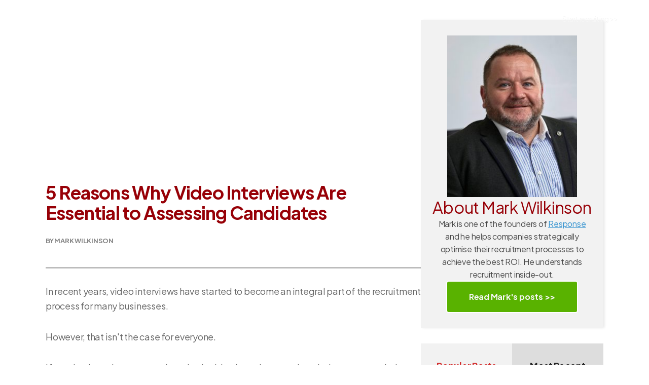

--- FILE ---
content_type: text/html
request_url: https://www.responsewebrecruitment.co.uk/online-recruitment-blog/video-interviews-assessing-candidates
body_size: 9474
content:
<!DOCTYPE html><!-- Last Published: Mon Jun 03 2024 13:40:49 GMT+0000 (Coordinated Universal Time) --><html data-wf-domain="www.responsewebrecruitment.co.uk" data-wf-page="652f9a7dc297311692caad48" data-wf-site="652f9a7dc297311692caad03" lang="en" data-wf-collection="652f9a7dc297311692caad4c" data-wf-item-slug="video-interviews-assessing-candidates"><head><meta charset="utf-8"/><title>Response</title><meta content="width=device-width, initial-scale=1" name="viewport"/><link href="https://cdn.prod.website-files.com/652f9a7dc297311692caad03/css/responsewebrecruitment.webflow.9fea23f55.css" rel="stylesheet" type="text/css"/><link href="https://fonts.googleapis.com" rel="preconnect"/><link href="https://fonts.gstatic.com" rel="preconnect" crossorigin="anonymous"/><script src="https://ajax.googleapis.com/ajax/libs/webfont/1.6.26/webfont.js" type="text/javascript"></script><script type="text/javascript">WebFont.load({  google: {    families: ["Plus Jakarta Sans:regular,500,600,700,800"]  }});</script><script type="text/javascript">!function(o,c){var n=c.documentElement,t=" w-mod-";n.className+=t+"js",("ontouchstart"in o||o.DocumentTouch&&c instanceof DocumentTouch)&&(n.className+=t+"touch")}(window,document);</script><link href="https://cdn.prod.website-files.com/652f9a7dc297311692caad03/656024ff05615e741f381d46_favicon32.svg" rel="shortcut icon" type="image/x-icon"/><link href="https://cdn.prod.website-files.com/652f9a7dc297311692caad03/65602484f3d4df47894ee060_favicon256.svg" rel="apple-touch-icon"/><script id="jetboost-script" type="text/javascript"> window.JETBOOST_SITE_ID = "clp8d8xqs001a0qwqgrqbe83k"; (function(d) { var s = d.createElement("script"); s.src = "https://cdn.jetboost.io/jetboost.js"; s.async = 1; d.getElementsByTagName("head")[0].appendChild(s); })(document); </script>

<!-- Google Consent -->
<!-- Google Tag Manager -->
<script>(function(w,d,s,l,i){w[l]=w[l]||[];w[l].push({'gtm.start':
new Date().getTime(),event:'gtm.js'});var f=d.getElementsByTagName(s)[0],
j=d.createElement(s),dl=l!='dataLayer'?'&l='+l:'';j.async=true;j.src=
'https://www.googletagmanager.com/gtm.js?id='+i+dl;f.parentNode.insertBefore(j,f);
})(window,document,'script','dataLayer','GTM-W6FT2VK');</script>
<!-- End Google Tag Manager -->

<script>
  window.dataLayer = window.dataLayer || [];
  function gtag(){dataLayer.push(arguments);}
  
    gtag('consent', 'default', {
    'ad_storage': 'denied',
    'ad_user_data': 'denied',
    'ad_personalization': 'denied',
    'analytics_storage': 'denied'
  });

 const allowBtns = document.querySelectorAll('[fs-cc="allow"]');
  const allowBtn = allowBtns[1];
  
  function consentGranted() {
    gtag('consent', 'update', {
      'ad_storage': 'granted',
      'ad_user_data': 'granted',
      'ad_personalization': 'granted',
      'analytics_storage': 'granted'
    });
  }

  if (allowBtn) {
      allowBtn.addEventListener('click', consentGranted);
    }
  
  const savePreferencesBtn = document.getElementById('save-preferences');
  const analyticsCheckbox = document.getElementById('analytics-2');
  const marketingCheckbox = document.getElementById('marketing-2');

  function updatePreferences() {
    const analyticsConsent = analyticsCheckbox.checked ? 'granted' : 'denied';
    const marketingConsent = marketingCheckbox.checked ? 'granted' : 'denied';

    gtag('consent', 'update', {
      'ad_storage': marketingConsent,
      'ad_user_data': marketingConsent,
      'ad_personalization': marketingConsent,
      'analytics_storage': analyticsConsent
    });
  }

  if (savePreferencesBtn) {
    savePreferencesBtn.addEventListener('click', updatePreferences);
  }
</script>
<!-- End Google Tag Manager -->
<!-- End Google Consent -->

<!-- Finsweet Cookie Consent !! MUST LOAD AFTER ALL OTHER SCRIPTS -->
<script async src="https://cdn.jsdelivr.net/npm/@finsweet/cookie-consent@1/fs-cc.js" fs-cc-mode="opt-in" fs-cc-endpoint="https://hooks.zapier.com/hooks/catch/503672/3hm6ndg/" fs-cc-expires="30"></script>

<script src="https://cdnjs.cloudflare.com/ajax/libs/jquery/3.7.1/jquery.min.js"></script>
<style>
.next.w-slider-arrow-right.error {
    pointer-events: none !important;
}
  .faq-question-pricing.open img.arrow {
      transform: rotate(90deg);
  }
  .rich-contants h2 {
    color: #203333;
    border-bottom: 2px solid #203333;
    font-size: 30px;
    line-height: 55px;
    margin-bottom: 30px;
}
  
  
div#w-nav-overlay-0 {
    background: rgb(0 0 0 / 55%);
  	top: 0;
  	width:100% !important;
}
  .menu-button-2.w-nav-button.w--open img.open-menus {
    display: none;
}
  .menu-button-2.w-nav-button.w--open img.close-menus {
    display: block;
}
  select#field option {
    background: #fff;
    color: #0000007a;
}
  
  .form-content-wrapper {
    position: relative;
    clear: both;
    width: 100%;
    align-items: center;
    justify-content: space-between;
    display: flex;
}
form#left_side,
form#right_side {
    display: flex;
    flex-direction: column;
    gap: 30px;
    margin-top: 10px;
}
.calculator hr {
    border: 1px solid #cccccc;
    width: 100%;
}
.calculator .form__section__label {
    padding-right: 10px;
    color: #000;
    font-size: .825rem;
    font-weight: 400;
    margin-bottom: 0;
    vertical-align: middle;
    opacity: .6;
    line-height: 1.57;
    letter-spacing: -0.005rem;
    text-align: left;
    padding: 0;
}

.form-content-wrapper__right {
    position: relative;
    width: 50%;
    flex-basis: 50%;
}

[data-site='Response Web Recruitment'] .calculator .form__section__input,
[data-site='AdBuilder'] .calculator .form__section__input {
    font-size: .9rem;
    color: #333333;
    font-weight: 400;
    margin-bottom: 0;
    font-size: 1rem;
    border-color: #cccccc !important;
    border-width: 1px;
    height: 50px;
    padding: 5px 5px 5px 30px;

    background-color: #ffffff;
}

.calculator .form__section__input--price {
    position: absolute;
    top: 16px;
    left: 15px;
    color: #000;
    font-weight: 400;
    font-size: 1rem;
    line-height: 18px;
}

[data-site='Response Web Recruitment'] .calculator .form__section__input,
[data-site='AdBuilder'] .calculator .form__section__input {
    font-size: .9rem;
    color: #333333;
    font-weight: 400;
    margin-bottom: 0;
    font-size: 1rem;
    border-color: #cccccc !important;
    border-width: 1px;
    height: 50px;
    padding: 5px 5px 5px 30px;

    background-color: #ffffff;
    border: 0 !important;
    clip: rect(0 0 0 0) !important;
    -webkit-clip-path: inset(50%) !important;
    clip-path: inset(50%) !important;
    height: 1px !important;
    overflow: hidden !important;
    padding: 0 !important;
    position: absolute !important;
    width: 1px !important;
    white-space: nowrap !important;
}

.calculator .select-wrapper .form__section__input option:first-of-type {
    color: #333333;
}

body .calculator .select2-container {
    border: 1px solid #cccccc;
    background-color: #ffffff;
    border-radius: 0;
    width: 100% !important;
    height: 50px;

    margin-bottom: 0;
}

.calculator .form__section__input {
    color: #333333;
    font-weight: 400;
    margin-bottom: 0;
    font-size: 1rem;
    border-color: #cccccc !important;
    border-width: 1px;
    height: 50px;
    padding: 5px 5px 5px 30px;

    width: 100%;
}

body .select2-container .select2-selection--single {
    background-color: transparent;
    border: none;
    border-radius: 0;
    height: auto;
    display: flex;
    align-items: stretch;
    justify-content: space-between;
    padding: 10px;
    height: 100%;
}

select.form__section__input.selectInput.select2-hidden-accessible {
    padding: 10px;
    width: 100%;
    appearance: none;
}

.select-wrapper__icon,
form.searchandfilter li[data-sf-field-input-type="select"]:after,
.top-wrapper .newsletter li[data-sf-field-input-type="select"]:after,
.blog .chosen-container:after {
    position: absolute;
    right: 15px;
    top: 15px;
    width: 0;
    height: 0;
    border-style: solid;
    border-width: 10.4px 8px 0;
}

.select-wrapper__icon {
    border-width: 10.4px 7px 0;
    border-color: #999 transparent transparent transparent;
    top: 20px;
    pointer-events: none;
}

.massive {
    line-height: 1.2;
    display: block;
    text-align: left;
    font-weight: 800;
}

.massive--red {
    color: #970007;
    font-size: 1.625rem;
    letter-spacing: -0.04875rem;
    text-align: left;
}
.form-content-wrapper--bottom .form__section__label {
    opacity: 1;
    font-size: 1.125rem;
    font-weight: 800;
    letter-spacing: -0.0225rem;
}

.calculator .form__section__label--green {
    color: #59b200;
}

.form-content-wrapper__right {
    position: relative;
    width: 50%;
    flex-basis: 50%;
}

.massive--green {
    text-align: center;
    color: #59b200;
    font-size: 2.5rem;
    letter-spacing: -0.075rem;
    text-align: left;
}

.massive--green #savings {
    font-size: 1.625rem;
    letter-spacing: -0.075rem;
    display: block;
}

.smallText {
    display: block;
    text-transform: none;
    font-size: .8rem;
    color: #000000;
    opacity: .6;
    line-height: 1.1;
    font-weight: 400;
    text-align: left;
    margin-top: 5px;
    letter-spacing: -0.005rem;
    line-height: 1.5;
}
.form-content-wrapper__right,
label.form__section__label.form-content-wrapper__left {
    width: 100%;
    max-width: 50%;
}

    .form-content-wrapper--bottom {
        align-items: flex-start;
    }
.faq-question-pricing.open .text-block-31 {
    color: #59b200 !important;
}
.w-nav-link.w--current {
    color: #59b200;
}
  
div#w-nav-overlay-0 {
    overflow: hidden !important;
    position: fixed;
    width: 100vw !important;
    height: 100%;
}
  .w-nav-overlay [data-nav-menu-open] {
    overflow: auto !important;
}
 header.header.fixed-header {
    background: #203333;
    transition: all 0.5s ease;
} 
@media (max-width:767px){
    .form-content-wrapper__right,
    label.form__section__label.form-content-wrapper__left {
        width: 100%;
        max-width: 48%;
    }
}


  
 

</style>


</head><body><header class="header"><div data-animation="over-right" data-collapse="all" data-duration="500" data-easing="ease" data-easing2="ease" data-no-scroll="1" role="banner" class="navbar w-nav"><div class="header-container"><div class="inner-header"><a href="#" class="w-nav-brand"><img src="https://cdn.prod.website-files.com/652f9a7dc297311692caad03/652f9f961fcddfc32c9d286c_response%20white.svg" loading="lazy" alt="Response - Helping TAs &amp; Internal Recruiters 20x Their Candidate Reach" class="logo-img"/></a><div class="header-links"><a href="/what-we-do" class="nav-items main-nav">Our Process</a><a href="/company" class="nav-items main-nav">Company</a><a href="/contact-us" class="nav-items main-nav">Contact</a></div><a data-w-id="3c0c9120-5905-50d7-e106-a2a6b52a78a5" href="#" class="pmr-btn secondery-btn ml-auto w-button">Start recruiting &gt;&gt;</a><div class="menu-button-2 w-nav-button"><img src="https://cdn.prod.website-files.com/652f9a7dc297311692caad03/65389f4bf6932722401d4e35_menutoggle.svg" loading="lazy" alt="" class="open-menus"/><img src="https://cdn.prod.website-files.com/652f9a7dc297311692caad03/65389f532fb8f55033d6039e_closebutton.svg" loading="lazy" alt="" class="close-menus"/></div><nav role="navigation" class="nav-menu-2 w-nav-menu"><div class="inner-menus"><div class="homeneu"><a href="/old-home-2" class="nav-items w-nav-link">Home</a><a href="/what-we-do" class="nav-items w-nav-link">Our Process</a><a href="/cost-saving-calculator" class="nav-items w-nav-link">See How Much You Could Save</a><a href="/pricing" class="nav-items w-nav-link">Our Multipack Prices</a><a href="/common-questions" class="nav-items w-nav-link">FAQs</a></div><div class="homeneu"><div class="menu-heading">Company:</div><a href="/company" class="nav-items w-nav-link">About Us</a><a href="/what-our-clients-think-of-us" class="nav-items w-nav-link">What Our Clients Think Of Us</a><a href="/work-for-us" class="nav-items w-nav-link">Work For Us</a></div><div class="header-button"><a data-w-id="0118e69c-f7c0-1980-63b0-b66f7c3df3b1" href="#" class="pmr-btn fill w-button">Start recruiting &gt;&gt;</a></div><div class="homeneu"><div><strong class="menu-heading">Get In Touch:</strong></div><a href="/contact-us" class="nav-items w-nav-link">Contact Us</a></div><div class="homeneu"><div class="menu-heading">Follow Us:<br/></div><a href="/online-recruitment-blog" class="nav-items w-nav-link">Read Our Blog</a><a href="https://www.linkedin.com/company/response-web-recruitment" target="_blank" class="nav-items w-nav-link">LinkedIn</a></div></div></nav></div></div></div></header><div class="blog-detail-banner"></div><div class="post-detail-section"><div class="container"><div class="inner-blog-posts"><div class="post-details"><div class="thambnail-image"><img alt="" loading="lazy" src="" class="w-dyn-bind-empty"/></div><div class="text-discriptions"><div class="post-header"><h2 class="blog-title detail-page">5 Reasons Why Video Interviews Are Essential to Assessing Candidates</h2><div class="text-block-35">BY MARK WILKINSON</div></div><div class="post-rich-cnts"><div class="rich-text-block w-richtext"><p>In recent years, video interviews have started to become an integral part of the recruitment process for many businesses. </p><p>However, that isn&#x27;t the case for everyone. </p><p>If your business is yet to see the value in video interviews, you&#x27;re missing out on a whole host of benefits which can make all the difference when assessing candidates. </p><p>Here are a few casing examples&#x27;</p><h3><strong>Speed and quality</strong></h3><p>One of the biggest reasons to use video interviews is the way they help streamline processes in a business&#x27; recruitment push. </p><p>When you&#x27;re faced with dozens of CVs, they all start to look the same. </p><p>This can lead to non-intentional mistakes being made and missing out on hiring a top performer. </p><p>Video interviewing during the shortlisting stages gives you a chance to cut through the noise and put a face to the name. </p><p>You don&#x27;t have to rely on a piece of paper.</p><p>Instead, you&#x27;ll be able to analyse body language, attitude and personality.</p><p> Ultimately, you can gauge what a candidate is like without having to commit to a long face-to-face interview. </p><p>Instead of hastily shortlisting candidates, you can give more of them an opportunity to at least make a visual impression of themselves. </p><p>In turn, this proactive approach to hiring will improve the quality of the hire as well. </p><p>Video interviewing allows you to see who exceeds or fails to live up to the expectations initially portrayed through their CV.</p><p>In a sense, you&#x27;ll get a rounded opinion on an individual which can make the decision process significantly easier further down the line.</p><p>Adopting this detailed approach will benefit your choice of hire and ensure you don&#x27;t have to waste further time finding someone else a few months later.</p><h3><strong>Fewer no-shows</strong></h3><p>The issue of <a href="https://responsewebrecruitment.co.uk/online-recruitment-blog/interview-no-shows/">interview no-shows</a> is a regular occurrence in today&#x27;s digital world. </p><p>Passive candidates often like the idea of changing careers, but later think twice. </p><p>Whereas job seekers might receive another offer if your recruitment process is moving too slowly. </p><p>Either way, video interviews can reduce the likelihood of no-shows by eliminating the ones who aren&#x27;t fully committed. </p><p>The candidate will have greater flexibility to pick a time and date that suits them. Therefore, this gives them no excuses to forget or fail to turn up.</p><p>At least if they do miss it, you won&#x27;t have wasted hours out of your day prepping for an extensive face-to-face interview. </p><p>Instead, you can use the video interview to get acquainted with the candidate and assess who&#x27;s passionate about the job.</p><p>If they&#x27;re going through the motions, you don&#x27;t have to offer them a formal interview. </p><p>What&#x27;s more, you can provide after-hours interview slots as well. </p><p>This is a real bonus if the candidate is finding it hard to get the time off from their current job.</p><h3><strong>Fresh opinions</strong></h3><p>Trying to find a time that suits managers, stakeholders and the candidate is near-on impossible. </p><p>With a video interview, you can record the visual meet and send it to everyone to watch in their own time. </p><p>Having multiple people involved in the hiring process will give you a more holistic and rounded view on an individual, which in turn will reduce any conscious and subconscious bias for the decision-making process as well. </p><h3><strong>Cuts down on travelling</strong></h3><p>Video interviews aren&#x27;t restricted to locations either.</p><p>So, if you&#x27;re thinking of hiring a freelancer or the candidate is yet to relocate, you can make it easy for both parties by doing it via the internet. </p><p>Similarly, if you&#x27;re travelling around the country, but need to make a quick decision, at least you can do it when you&#x27;re on the move. </p><p>It&#x27;s also worth remembering that some parts of the <a href="http://www.open.ac.uk/business/apprenticeships/blog/uk-skills-shortage-costing-organisations-%C2%A363-billion">UK are experiencing skill shortages</a> too. </p><p>For instance, it&#x27;s not easy to find a software developer in rural Herefordshire. </p><p>So, it would be unfair to make dozens of candidates travel hours to a city just to attend an initial interview.</p><p>A video interview allows a candidate to get a sense of your business before they choose to relocate or decide whether they want to make the long commute every day. </p><h3><strong>Get to know them</strong></h3><p>Before offering multiple face-to-face interviews and wasting further time, it pays to get to know the individual. </p><p>Video interviews are an opportunity to break the ice and see if there&#x27;s any common ground shared for a work culture side of things. </p><p>After all, you&#x27;ll need to see this person on a daily basis, so it helps if you like them!</p><p>Video interviews are a lot less daunting than face-to-face ones, as they can be held in the comfort of the candidate&#x27;s home. </p><p>As a result, this will help the candidate feel confident and happy enough to open up. </p><h3><strong>Summary</strong></h3><p>While adding video interviews to your recruitment process may seem like extra work, it can save your business time and money in the long-run. </p><p>You&#x27;re more likely to find the right candidate as they&#x27;ll have a chance to expand on their CV and get their personality across. </p><p>This way, you can cut out any rash decisions and easily identify raw potential, so you can form a better opinion of a candidate before progressing. </p><p>Enjoyed reading this? Then <a href="https://recruitment-landing.com/response-web-recruitment/lps/subscribe-to-our-blog/" target="_blank">subscribe to our blog</a> today. </p></div><div class="fearure-title-and-dis"><div class="rich-contants w-dyn-bind-empty w-richtext"></div><div class="rich-contants w-dyn-bind-empty w-richtext"></div></div></div></div></div><div class="right-side-blog"><div class="autor-div"><img src="https://cdn.prod.website-files.com/652f9a7dc297311692caad03/654b43f54c8f39130eee5f34_Mark-new-250x312.jpg" loading="lazy" alt="" class="image-44"/><h3 class="heading-17">About Mark Wilkinson</h3><div class="text-block-36">Mark is one of the founders of <a href="https://responsewebrecruitment.co.uk/" target="_blank">Response</a> and he helps companies strategically optimise their recruitment processes to achieve the best ROI. He understands recruitment inside-out.</div><a href="#" class="pmr-btn fill w-button"><strong>Read Mark&#x27;s posts &gt;&gt;</strong></a></div><div class="post-tabbing"><div data-current="Tab 1" data-easing="ease" data-duration-in="300" data-duration-out="100" class="w-tabs"><div class="tabs-menu w-tab-menu"><a data-w-tab="Tab 1" class="tab-buttons w-inline-block w-tab-link w--current"><div class="text-block-37">Popular Posts</div></a><a data-w-tab="Tab 2" class="tab-buttons w-inline-block w-tab-link"><div class="text-block-37">Most Recent</div></a></div><div class="tabs-content-2 w-tab-content"><div data-w-tab="Tab 1" class="w-tab-pane w--tab-active"><a href="#" class="link-3">Internal VS External Recruitment: Benefits and Disadvantages</a><a href="#" class="link-3">The 100 Most Ridiculous Job Interview Questions Ever</a><a href="#" class="link-3">5 Problems With Your Interview Process</a><a href="#" class="link-3">100 of the funniest things we have read on a CV: Part 1</a><a href="#" class="link-3">10 Great Ways to Engage Your Employees This Christmas!</a></div><div data-w-tab="Tab 2" class="w-tab-pane"><a href="#" class="link-3">Internal VS External Recruitment: Benefits and Disadvantages</a><a href="#" class="link-3">Internal VS External Recruitment: Benefits and Disadvantages</a><a href="#" class="link-3">Internal VS External Recruitment: Benefits and Disadvantages</a><a href="#" class="link-3">Internal VS External Recruitment: Benefits and Disadvantages</a><a href="#" class="link-3">Internal VS External Recruitment: Benefits and Disadvantages</a></div></div></div></div><div class="need-help"><div class="heading--background"><div class="text-block-38">Need recruitment help?</div></div><div class="text-block-39">If you want help with the recruitment strategies we blog about and use for our clients at Response, then we’d love to talk to you.</div><a href="#" class="pmr-btn stock w-button"><strong>Learn more &gt;&gt;</strong></a></div></div></div></div></div><footer class="footer-2"><div class="footer-container"><div class="inner-footer"><a href="#" class="w-nav-brand"><img src="https://cdn.prod.website-files.com/652f9a7dc297311692caad03/652f9f961fcddfc32c9d286c_response%20white.svg" loading="lazy" alt="Response - Helping TAs &amp; Internal Recruiters 20x Their Candidate Reach" class="logo-img"/></a><div class="footer-menu"><div class="menu-items"><div class="text-block-29">Service</div><div class="footer-links"><a href="/old-home-2" class="link-2">Home</a><a href="/what-we-do" class="link-2">How We Do It</a><a href="/cost-saving-calculator" class="link-2">See How Much You Could Save</a><a href="/pricing" class="link-2">Our Multipack Prices</a><a href="/common-questions" class="link-2">FAQs</a></div></div><div class="menu-items"><div class="text-block-29">Company</div><div class="footer-links"><a href="/company" class="link-2">About Us</a><a href="/our-values" class="link-2">Our Values</a><a href="/senior-leadership-team" class="link-2">Our Team</a><a href="/what-our-clients-think-of-us" class="link-2">What Our Clients Think Of Us</a><a href="/work-for-us" class="link-2">Work For Us</a></div></div><div class="menu-items"><div class="text-block-29">Support</div><div class="footer-links"><a href="/contact-us" class="link-2">Contact</a><a href="/terms-of-service-new" class="link-2">Terms Of Service</a><a href="/privacy-policy-new" class="link-2">Privacy Policy</a><a href="/cookie-policy-new" class="link-2">Cookie Policy</a><a href="https://www.adbuilder.io/" target="_blank" class="link-2">AdBuilder</a><a href="https://www.adgrader.io/" target="_blank" class="link-2">AdGrader</a></div></div><div class="menu-items"><div class="text-block-29">Follow Us<br/></div><div class="footer-links"><a href="/online-recruitment-blog" class="link-2">Blog</a><a href="https://www.linkedin.com/company/response-web-recruitment" target="_blank" class="link-2">LinkedIn</a><a href="https://uk.trustpilot.com/evaluate/responsewebrecruitment.co.uk?utm_medium=trustbox&amp;utm_source=TrustBoxReviewCollector" target="_blank" class="link-2">Review us on ★TrustPilot</a></div></div></div></div></div></footer><script src="https://d3e54v103j8qbb.cloudfront.net/js/jquery-3.5.1.min.dc5e7f18c8.js?site=652f9a7dc297311692caad03" type="text/javascript" integrity="sha256-9/aliU8dGd2tb6OSsuzixeV4y/faTqgFtohetphbbj0=" crossorigin="anonymous"></script><script src="https://cdn.prod.website-files.com/652f9a7dc297311692caad03/js/webflow.4c3fd9f8e.js" type="text/javascript"></script><!-- [Attributes by Finsweet] CMS Filter -->
<script async src="https://cdn.jsdelivr.net/npm/@finsweet/attributes-cmsfilter@1/cmsfilter.js"></script>

<script>
    $(document).ready(function () {
        $(window).scroll(function () {
            if ($(window).scrollTop() >= 50) {
                $('header').addClass('fixed-header');
            } else {
                $('header').removeClass('fixed-header');
            }
        });
    });
</script>

<script>
  jQuery(document).ready(function () {
      jQuery(".circle-down").each(function(){
          jQuery(this).click(function(e){
              var offset = jQuery(this).parent().next().offset();
              jQuery('html, body').animate({
                  scrollTop: offset.top, scrollLeft: offset.left 
              }, 1000);

          })
      });
    
    jQuery(".faq-question-pricing").click(function() {
        jQuery(this).toggleClass("open")
    })
});
  
document.addEventListener('DOMContentLoaded', function () {
  var inputFields = document.querySelectorAll('.text-field-3');
  var checkBoxes  = document.querySelectorAll('.w-checkbox-input');

    // Get the next button
    var nextButton = document.querySelector('.next');
    nextButton.classList.add('error');

    // Add an input event listener to each input field
    inputFields.forEach(function (inputField) {
      inputField.addEventListener('input', function () {
        // Check if the input field is currently visible and empty
        if (isFieldVisible(inputField) && inputField.value.trim() === '') {
          // Add error class to the next button
          nextButton.classList.add('error');
            console.log('added');
        } else {
          // Remove error class from the next button
          nextButton.classList.remove('error');
            console.log('removed');
            setTimeout(function(){
                 nextButton.classList.add('error');
            }, 2000);
        }
      });
    });

    checkBoxes.forEach(function (checkBox) {
      checkBox.addEventListener('change', function () {
        // Check if the input field is currently visible and empty
        if (isFieldVisible(checkBox) && checkBox.checked) {
            nextButton.classList.remove('error');
            console.log('removed');
            setTimeout(function(){
                 //nextButton.classList.add('error');
            }, 2500);
        } else {
            // Add error class to the next button
            nextButton.classList.add('error');
            console.log('added');
        }
      });
    });

// Function to check if an element is visible
function isFieldVisible(element) {
    return element.offsetWidth > 0 || element.offsetHeight > 0;
}
});
  
</script><script>
    $(document).ready(function () {
        let title = document.title;
        let url = window.location.href;
        $('[data-share-facebook').attr('href', 'https://www.facebook.com/sharer/sharer.php?u=' + url + '%2F&title=' + title + '%3F');
        $('[data-share-facebook').attr('target', '_blank');

        $('[data-share-twitter').attr('href', 'https://twitter.com/share?url=' + url + '%2F&title=' + title + '&summary=');
        $('[data-share-twitter').attr('target', '_blank');

        $('[data-share-linkedin').attr('href', 'https://www.linkedin.com/shareArticle?mini=true&url=' + url + '%2F&title=' + title + '&summary=');
        $('[data-share-linkedin').attr('target', '_blank');
        
        $('[data-share-whatsapp').attr('href', 'https://wa.me/?text=' + url);
        $('[data-share-whatsapp').attr('target', '_blank');
    });
</script></body></html>

--- FILE ---
content_type: text/css
request_url: https://cdn.prod.website-files.com/652f9a7dc297311692caad03/css/responsewebrecruitment.webflow.9fea23f55.css
body_size: 47017
content:
html {
  -webkit-text-size-adjust: 100%;
  -ms-text-size-adjust: 100%;
  font-family: sans-serif;
}

body {
  margin: 0;
}

article, aside, details, figcaption, figure, footer, header, hgroup, main, menu, nav, section, summary {
  display: block;
}

audio, canvas, progress, video {
  vertical-align: baseline;
  display: inline-block;
}

audio:not([controls]) {
  height: 0;
  display: none;
}

[hidden], template {
  display: none;
}

a {
  background-color: rgba(0, 0, 0, 0);
}

a:active, a:hover {
  outline: 0;
}

abbr[title] {
  border-bottom: 1px dotted;
}

b, strong {
  font-weight: bold;
}

dfn {
  font-style: italic;
}

h1 {
  margin: .67em 0;
  font-size: 2em;
}

mark {
  color: #000;
  background: #ff0;
}

small {
  font-size: 80%;
}

sub, sup {
  vertical-align: baseline;
  font-size: 75%;
  line-height: 0;
  position: relative;
}

sup {
  top: -.5em;
}

sub {
  bottom: -.25em;
}

img {
  border: 0;
}

svg:not(:root) {
  overflow: hidden;
}

hr {
  box-sizing: content-box;
  height: 0;
}

pre {
  overflow: auto;
}

code, kbd, pre, samp {
  font-family: monospace;
  font-size: 1em;
}

button, input, optgroup, select, textarea {
  color: inherit;
  font: inherit;
  margin: 0;
}

button {
  overflow: visible;
}

button, select {
  text-transform: none;
}

button, html input[type="button"], input[type="reset"] {
  -webkit-appearance: button;
  cursor: pointer;
}

button[disabled], html input[disabled] {
  cursor: default;
}

button::-moz-focus-inner, input::-moz-focus-inner {
  border: 0;
  padding: 0;
}

input {
  line-height: normal;
}

input[type="checkbox"], input[type="radio"] {
  box-sizing: border-box;
  padding: 0;
}

input[type="number"]::-webkit-inner-spin-button, input[type="number"]::-webkit-outer-spin-button {
  height: auto;
}

input[type="search"] {
  -webkit-appearance: none;
}

input[type="search"]::-webkit-search-cancel-button, input[type="search"]::-webkit-search-decoration {
  -webkit-appearance: none;
}

legend {
  border: 0;
  padding: 0;
}

textarea {
  overflow: auto;
}

optgroup {
  font-weight: bold;
}

table {
  border-collapse: collapse;
  border-spacing: 0;
}

td, th {
  padding: 0;
}

@font-face {
  font-family: webflow-icons;
  src: url("[data-uri]") format("truetype");
  font-weight: normal;
  font-style: normal;
}

[class^="w-icon-"], [class*=" w-icon-"] {
  speak: none;
  font-variant: normal;
  text-transform: none;
  -webkit-font-smoothing: antialiased;
  -moz-osx-font-smoothing: grayscale;
  font-style: normal;
  font-weight: normal;
  line-height: 1;
  font-family: webflow-icons !important;
}

.w-icon-slider-right:before {
  content: "";
}

.w-icon-slider-left:before {
  content: "";
}

.w-icon-nav-menu:before {
  content: "";
}

.w-icon-arrow-down:before, .w-icon-dropdown-toggle:before {
  content: "";
}

.w-icon-file-upload-remove:before {
  content: "";
}

.w-icon-file-upload-icon:before {
  content: "";
}

* {
  box-sizing: border-box;
}

html {
  height: 100%;
}

body {
  color: #333;
  background-color: #fff;
  min-height: 100%;
  margin: 0;
  font-family: Arial, sans-serif;
  font-size: 14px;
  line-height: 20px;
}

img {
  vertical-align: middle;
  max-width: 100%;
  display: inline-block;
}

html.w-mod-touch * {
  background-attachment: scroll !important;
}

.w-block {
  display: block;
}

.w-inline-block {
  max-width: 100%;
  display: inline-block;
}

.w-clearfix:before, .w-clearfix:after {
  content: " ";
  grid-area: 1 / 1 / 2 / 2;
  display: table;
}

.w-clearfix:after {
  clear: both;
}

.w-hidden {
  display: none;
}

.w-button {
  color: #fff;
  line-height: inherit;
  cursor: pointer;
  background-color: #3898ec;
  border: 0;
  border-radius: 0;
  padding: 9px 15px;
  text-decoration: none;
  display: inline-block;
}

input.w-button {
  -webkit-appearance: button;
}

html[data-w-dynpage] [data-w-cloak] {
  color: rgba(0, 0, 0, 0) !important;
}

.w-code-block {
  margin: unset;
}

pre.w-code-block code {
  all: inherit;
}

.w-webflow-badge, .w-webflow-badge * {
  z-index: auto;
  visibility: visible;
  box-sizing: border-box;
  float: none;
  clear: none;
  box-shadow: none;
  opacity: 1;
  direction: ltr;
  font-family: inherit;
  font-weight: inherit;
  color: inherit;
  font-size: inherit;
  line-height: inherit;
  font-style: inherit;
  font-variant: inherit;
  text-align: inherit;
  letter-spacing: inherit;
  -webkit-text-decoration: inherit;
  text-decoration: inherit;
  text-indent: 0;
  text-transform: inherit;
  text-shadow: none;
  font-smoothing: auto;
  vertical-align: baseline;
  cursor: inherit;
  white-space: inherit;
  word-break: normal;
  word-spacing: normal;
  word-wrap: normal;
  background: none;
  border: 0 rgba(0, 0, 0, 0);
  border-radius: 0;
  width: auto;
  min-width: 0;
  max-width: none;
  height: auto;
  min-height: 0;
  max-height: none;
  margin: 0;
  padding: 0;
  list-style-type: disc;
  transition: none;
  display: block;
  position: static;
  top: auto;
  bottom: auto;
  left: auto;
  right: auto;
  overflow: visible;
  transform: none;
}

.w-webflow-badge {
  white-space: nowrap;
  cursor: pointer;
  box-shadow: 0 0 0 1px rgba(0, 0, 0, .1), 0 1px 3px rgba(0, 0, 0, .1);
  visibility: visible !important;
  z-index: 2147483647 !important;
  color: #aaadb0 !important;
  opacity: 1 !important;
  background-color: #fff !important;
  border-radius: 3px !important;
  width: auto !important;
  height: auto !important;
  margin: 0 !important;
  padding: 6px !important;
  font-size: 12px !important;
  line-height: 14px !important;
  text-decoration: none !important;
  display: inline-block !important;
  position: fixed !important;
  top: auto !important;
  bottom: 12px !important;
  left: auto !important;
  right: 12px !important;
  overflow: visible !important;
  transform: none !important;
}

.w-webflow-badge > img {
  visibility: visible !important;
  opacity: 1 !important;
  vertical-align: middle !important;
  display: inline-block !important;
}

h1, h2, h3, h4, h5, h6 {
  margin-bottom: 10px;
  font-weight: bold;
}

h1 {
  margin-top: 20px;
  font-size: 38px;
  line-height: 44px;
}

h2 {
  margin-top: 20px;
  font-size: 32px;
  line-height: 36px;
}

h3 {
  margin-top: 20px;
  font-size: 24px;
  line-height: 30px;
}

h4 {
  margin-top: 10px;
  font-size: 18px;
  line-height: 24px;
}

h5 {
  margin-top: 10px;
  font-size: 14px;
  line-height: 20px;
}

h6 {
  margin-top: 10px;
  font-size: 12px;
  line-height: 18px;
}

p {
  margin-top: 0;
  margin-bottom: 10px;
}

blockquote {
  border-left: 5px solid #e2e2e2;
  margin: 0 0 10px;
  padding: 10px 20px;
  font-size: 18px;
  line-height: 22px;
}

figure {
  margin: 0 0 10px;
}

ul, ol {
  margin-top: 0;
  margin-bottom: 10px;
  padding-left: 40px;
}

.w-list-unstyled {
  padding-left: 0;
  list-style: none;
}

.w-embed:before, .w-embed:after {
  content: " ";
  grid-area: 1 / 1 / 2 / 2;
  display: table;
}

.w-embed:after {
  clear: both;
}

.w-video {
  width: 100%;
  padding: 0;
  position: relative;
}

.w-video iframe, .w-video object, .w-video embed {
  border: none;
  width: 100%;
  height: 100%;
  position: absolute;
  top: 0;
  left: 0;
}

fieldset {
  border: 0;
  margin: 0;
  padding: 0;
}

button, [type="button"], [type="reset"] {
  cursor: pointer;
  -webkit-appearance: button;
  border: 0;
}

.w-form {
  margin: 0 0 15px;
}

.w-form-done {
  text-align: center;
  background-color: #ddd;
  padding: 20px;
  display: none;
}

.w-form-fail {
  background-color: #ffdede;
  margin-top: 10px;
  padding: 10px;
  display: none;
}

label {
  margin-bottom: 5px;
  font-weight: bold;
  display: block;
}

.w-input, .w-select {
  color: #333;
  vertical-align: middle;
  background-color: #fff;
  border: 1px solid #ccc;
  width: 100%;
  height: 38px;
  margin-bottom: 10px;
  padding: 8px 12px;
  font-size: 14px;
  line-height: 1.42857;
  display: block;
}

.w-input:-moz-placeholder, .w-select:-moz-placeholder {
  color: #999;
}

.w-input::-moz-placeholder, .w-select::-moz-placeholder {
  color: #999;
  opacity: 1;
}

.w-input::-webkit-input-placeholder, .w-select::-webkit-input-placeholder {
  color: #999;
}

.w-input:focus, .w-select:focus {
  border-color: #3898ec;
  outline: 0;
}

.w-input[disabled], .w-select[disabled], .w-input[readonly], .w-select[readonly], fieldset[disabled] .w-input, fieldset[disabled] .w-select {
  cursor: not-allowed;
}

.w-input[disabled]:not(.w-input-disabled), .w-select[disabled]:not(.w-input-disabled), .w-input[readonly], .w-select[readonly], fieldset[disabled]:not(.w-input-disabled) .w-input, fieldset[disabled]:not(.w-input-disabled) .w-select {
  background-color: #eee;
}

textarea.w-input, textarea.w-select {
  height: auto;
}

.w-select {
  background-color: #f3f3f3;
}

.w-select[multiple] {
  height: auto;
}

.w-form-label {
  cursor: pointer;
  margin-bottom: 0;
  font-weight: normal;
  display: inline-block;
}

.w-radio {
  margin-bottom: 5px;
  padding-left: 20px;
  display: block;
}

.w-radio:before, .w-radio:after {
  content: " ";
  grid-area: 1 / 1 / 2 / 2;
  display: table;
}

.w-radio:after {
  clear: both;
}

.w-radio-input {
  float: left;
  margin: 3px 0 0 -20px;
  line-height: normal;
}

.w-file-upload {
  margin-bottom: 10px;
  display: block;
}

.w-file-upload-input {
  opacity: 0;
  z-index: -100;
  width: .1px;
  height: .1px;
  position: absolute;
  overflow: hidden;
}

.w-file-upload-default, .w-file-upload-uploading, .w-file-upload-success {
  color: #333;
  display: inline-block;
}

.w-file-upload-error {
  margin-top: 10px;
  display: block;
}

.w-file-upload-default.w-hidden, .w-file-upload-uploading.w-hidden, .w-file-upload-error.w-hidden, .w-file-upload-success.w-hidden {
  display: none;
}

.w-file-upload-uploading-btn {
  cursor: pointer;
  background-color: #fafafa;
  border: 1px solid #ccc;
  margin: 0;
  padding: 8px 12px;
  font-size: 14px;
  font-weight: normal;
  display: flex;
}

.w-file-upload-file {
  background-color: #fafafa;
  border: 1px solid #ccc;
  flex-grow: 1;
  justify-content: space-between;
  margin: 0;
  padding: 8px 9px 8px 11px;
  display: flex;
}

.w-file-upload-file-name {
  font-size: 14px;
  font-weight: normal;
  display: block;
}

.w-file-remove-link {
  cursor: pointer;
  width: auto;
  height: auto;
  margin-top: 3px;
  margin-left: 10px;
  padding: 3px;
  display: block;
}

.w-icon-file-upload-remove {
  margin: auto;
  font-size: 10px;
}

.w-file-upload-error-msg {
  color: #ea384c;
  padding: 2px 0;
  display: inline-block;
}

.w-file-upload-info {
  padding: 0 12px;
  line-height: 38px;
  display: inline-block;
}

.w-file-upload-label {
  cursor: pointer;
  background-color: #fafafa;
  border: 1px solid #ccc;
  margin: 0;
  padding: 8px 12px;
  font-size: 14px;
  font-weight: normal;
  display: inline-block;
}

.w-icon-file-upload-icon, .w-icon-file-upload-uploading {
  width: 20px;
  margin-right: 8px;
  display: inline-block;
}

.w-icon-file-upload-uploading {
  height: 20px;
}

.w-container {
  max-width: 940px;
  margin-left: auto;
  margin-right: auto;
}

.w-container:before, .w-container:after {
  content: " ";
  grid-area: 1 / 1 / 2 / 2;
  display: table;
}

.w-container:after {
  clear: both;
}

.w-container .w-row {
  margin-left: -10px;
  margin-right: -10px;
}

.w-row:before, .w-row:after {
  content: " ";
  grid-area: 1 / 1 / 2 / 2;
  display: table;
}

.w-row:after {
  clear: both;
}

.w-row .w-row {
  margin-left: 0;
  margin-right: 0;
}

.w-col {
  float: left;
  width: 100%;
  min-height: 1px;
  padding-left: 10px;
  padding-right: 10px;
  position: relative;
}

.w-col .w-col {
  padding-left: 0;
  padding-right: 0;
}

.w-col-1 {
  width: 8.33333%;
}

.w-col-2 {
  width: 16.6667%;
}

.w-col-3 {
  width: 25%;
}

.w-col-4 {
  width: 33.3333%;
}

.w-col-5 {
  width: 41.6667%;
}

.w-col-6 {
  width: 50%;
}

.w-col-7 {
  width: 58.3333%;
}

.w-col-8 {
  width: 66.6667%;
}

.w-col-9 {
  width: 75%;
}

.w-col-10 {
  width: 83.3333%;
}

.w-col-11 {
  width: 91.6667%;
}

.w-col-12 {
  width: 100%;
}

.w-hidden-main {
  display: none !important;
}

@media screen and (max-width: 991px) {
  .w-container {
    max-width: 728px;
  }

  .w-hidden-main {
    display: inherit !important;
  }

  .w-hidden-medium {
    display: none !important;
  }

  .w-col-medium-1 {
    width: 8.33333%;
  }

  .w-col-medium-2 {
    width: 16.6667%;
  }

  .w-col-medium-3 {
    width: 25%;
  }

  .w-col-medium-4 {
    width: 33.3333%;
  }

  .w-col-medium-5 {
    width: 41.6667%;
  }

  .w-col-medium-6 {
    width: 50%;
  }

  .w-col-medium-7 {
    width: 58.3333%;
  }

  .w-col-medium-8 {
    width: 66.6667%;
  }

  .w-col-medium-9 {
    width: 75%;
  }

  .w-col-medium-10 {
    width: 83.3333%;
  }

  .w-col-medium-11 {
    width: 91.6667%;
  }

  .w-col-medium-12 {
    width: 100%;
  }

  .w-col-stack {
    width: 100%;
    left: auto;
    right: auto;
  }
}

@media screen and (max-width: 767px) {
  .w-hidden-main, .w-hidden-medium {
    display: inherit !important;
  }

  .w-hidden-small {
    display: none !important;
  }

  .w-row, .w-container .w-row {
    margin-left: 0;
    margin-right: 0;
  }

  .w-col {
    width: 100%;
    left: auto;
    right: auto;
  }

  .w-col-small-1 {
    width: 8.33333%;
  }

  .w-col-small-2 {
    width: 16.6667%;
  }

  .w-col-small-3 {
    width: 25%;
  }

  .w-col-small-4 {
    width: 33.3333%;
  }

  .w-col-small-5 {
    width: 41.6667%;
  }

  .w-col-small-6 {
    width: 50%;
  }

  .w-col-small-7 {
    width: 58.3333%;
  }

  .w-col-small-8 {
    width: 66.6667%;
  }

  .w-col-small-9 {
    width: 75%;
  }

  .w-col-small-10 {
    width: 83.3333%;
  }

  .w-col-small-11 {
    width: 91.6667%;
  }

  .w-col-small-12 {
    width: 100%;
  }
}

@media screen and (max-width: 479px) {
  .w-container {
    max-width: none;
  }

  .w-hidden-main, .w-hidden-medium, .w-hidden-small {
    display: inherit !important;
  }

  .w-hidden-tiny {
    display: none !important;
  }

  .w-col {
    width: 100%;
  }

  .w-col-tiny-1 {
    width: 8.33333%;
  }

  .w-col-tiny-2 {
    width: 16.6667%;
  }

  .w-col-tiny-3 {
    width: 25%;
  }

  .w-col-tiny-4 {
    width: 33.3333%;
  }

  .w-col-tiny-5 {
    width: 41.6667%;
  }

  .w-col-tiny-6 {
    width: 50%;
  }

  .w-col-tiny-7 {
    width: 58.3333%;
  }

  .w-col-tiny-8 {
    width: 66.6667%;
  }

  .w-col-tiny-9 {
    width: 75%;
  }

  .w-col-tiny-10 {
    width: 83.3333%;
  }

  .w-col-tiny-11 {
    width: 91.6667%;
  }

  .w-col-tiny-12 {
    width: 100%;
  }
}

.w-widget {
  position: relative;
}

.w-widget-map {
  width: 100%;
  height: 400px;
}

.w-widget-map label {
  width: auto;
  display: inline;
}

.w-widget-map img {
  max-width: inherit;
}

.w-widget-map .gm-style-iw {
  text-align: center;
}

.w-widget-map .gm-style-iw > button {
  display: none !important;
}

.w-widget-twitter {
  overflow: hidden;
}

.w-widget-twitter-count-shim {
  vertical-align: top;
  text-align: center;
  background: #fff;
  border: 1px solid #758696;
  border-radius: 3px;
  width: 28px;
  height: 20px;
  display: inline-block;
  position: relative;
}

.w-widget-twitter-count-shim * {
  pointer-events: none;
  -webkit-user-select: none;
  -ms-user-select: none;
  user-select: none;
}

.w-widget-twitter-count-shim .w-widget-twitter-count-inner {
  text-align: center;
  color: #999;
  font-family: serif;
  font-size: 15px;
  line-height: 12px;
  position: relative;
}

.w-widget-twitter-count-shim .w-widget-twitter-count-clear {
  display: block;
  position: relative;
}

.w-widget-twitter-count-shim.w--large {
  width: 36px;
  height: 28px;
}

.w-widget-twitter-count-shim.w--large .w-widget-twitter-count-inner {
  font-size: 18px;
  line-height: 18px;
}

.w-widget-twitter-count-shim:not(.w--vertical) {
  margin-left: 5px;
  margin-right: 8px;
}

.w-widget-twitter-count-shim:not(.w--vertical).w--large {
  margin-left: 6px;
}

.w-widget-twitter-count-shim:not(.w--vertical):before, .w-widget-twitter-count-shim:not(.w--vertical):after {
  content: " ";
  pointer-events: none;
  border: solid rgba(0, 0, 0, 0);
  width: 0;
  height: 0;
  position: absolute;
  top: 50%;
  left: 0;
}

.w-widget-twitter-count-shim:not(.w--vertical):before {
  border-width: 4px;
  border-color: rgba(117, 134, 150, 0) #5d6c7b rgba(117, 134, 150, 0) rgba(117, 134, 150, 0);
  margin-top: -4px;
  margin-left: -9px;
}

.w-widget-twitter-count-shim:not(.w--vertical).w--large:before {
  border-width: 5px;
  margin-top: -5px;
  margin-left: -10px;
}

.w-widget-twitter-count-shim:not(.w--vertical):after {
  border-width: 4px;
  border-color: rgba(255, 255, 255, 0) #fff rgba(255, 255, 255, 0) rgba(255, 255, 255, 0);
  margin-top: -4px;
  margin-left: -8px;
}

.w-widget-twitter-count-shim:not(.w--vertical).w--large:after {
  border-width: 5px;
  margin-top: -5px;
  margin-left: -9px;
}

.w-widget-twitter-count-shim.w--vertical {
  width: 61px;
  height: 33px;
  margin-bottom: 8px;
}

.w-widget-twitter-count-shim.w--vertical:before, .w-widget-twitter-count-shim.w--vertical:after {
  content: " ";
  pointer-events: none;
  border: solid rgba(0, 0, 0, 0);
  width: 0;
  height: 0;
  position: absolute;
  top: 100%;
  left: 50%;
}

.w-widget-twitter-count-shim.w--vertical:before {
  border-width: 5px;
  border-color: #5d6c7b rgba(117, 134, 150, 0) rgba(117, 134, 150, 0);
  margin-left: -5px;
}

.w-widget-twitter-count-shim.w--vertical:after {
  border-width: 4px;
  border-color: #fff rgba(255, 255, 255, 0) rgba(255, 255, 255, 0);
  margin-left: -4px;
}

.w-widget-twitter-count-shim.w--vertical .w-widget-twitter-count-inner {
  font-size: 18px;
  line-height: 22px;
}

.w-widget-twitter-count-shim.w--vertical.w--large {
  width: 76px;
}

.w-background-video {
  color: #fff;
  height: 500px;
  position: relative;
  overflow: hidden;
}

.w-background-video > video {
  object-fit: cover;
  z-index: -100;
  background-position: 50%;
  background-size: cover;
  width: 100%;
  height: 100%;
  margin: auto;
  position: absolute;
  top: -100%;
  bottom: -100%;
  left: -100%;
  right: -100%;
}

.w-background-video > video::-webkit-media-controls-start-playback-button {
  -webkit-appearance: none;
  display: none !important;
}

.w-background-video--control {
  background-color: rgba(0, 0, 0, 0);
  padding: 0;
  position: absolute;
  bottom: 1em;
  right: 1em;
}

.w-background-video--control > [hidden] {
  display: none !important;
}

.w-slider {
  text-align: center;
  clear: both;
  -webkit-tap-highlight-color: rgba(0, 0, 0, 0);
  tap-highlight-color: rgba(0, 0, 0, 0);
  background: #ddd;
  height: 300px;
  position: relative;
}

.w-slider-mask {
  z-index: 1;
  white-space: nowrap;
  height: 100%;
  display: block;
  position: relative;
  left: 0;
  right: 0;
  overflow: hidden;
}

.w-slide {
  vertical-align: top;
  white-space: normal;
  text-align: left;
  width: 100%;
  height: 100%;
  display: inline-block;
  position: relative;
}

.w-slider-nav {
  z-index: 2;
  text-align: center;
  -webkit-tap-highlight-color: rgba(0, 0, 0, 0);
  tap-highlight-color: rgba(0, 0, 0, 0);
  height: 40px;
  margin: auto;
  padding-top: 10px;
  position: absolute;
  top: auto;
  bottom: 0;
  left: 0;
  right: 0;
}

.w-slider-nav.w-round > div {
  border-radius: 100%;
}

.w-slider-nav.w-num > div {
  font-size: inherit;
  line-height: inherit;
  width: auto;
  height: auto;
  padding: .2em .5em;
}

.w-slider-nav.w-shadow > div {
  box-shadow: 0 0 3px rgba(51, 51, 51, .4);
}

.w-slider-nav-invert {
  color: #fff;
}

.w-slider-nav-invert > div {
  background-color: rgba(34, 34, 34, .4);
}

.w-slider-nav-invert > div.w-active {
  background-color: #222;
}

.w-slider-dot {
  cursor: pointer;
  background-color: rgba(255, 255, 255, .4);
  width: 1em;
  height: 1em;
  margin: 0 3px .5em;
  transition: background-color .1s, color .1s;
  display: inline-block;
  position: relative;
}

.w-slider-dot.w-active {
  background-color: #fff;
}

.w-slider-dot:focus {
  outline: none;
  box-shadow: 0 0 0 2px #fff;
}

.w-slider-dot:focus.w-active {
  box-shadow: none;
}

.w-slider-arrow-left, .w-slider-arrow-right {
  cursor: pointer;
  color: #fff;
  -webkit-tap-highlight-color: rgba(0, 0, 0, 0);
  tap-highlight-color: rgba(0, 0, 0, 0);
  -webkit-user-select: none;
  -ms-user-select: none;
  user-select: none;
  width: 80px;
  margin: auto;
  font-size: 40px;
  position: absolute;
  top: 0;
  bottom: 0;
  left: 0;
  right: 0;
  overflow: hidden;
}

.w-slider-arrow-left [class^="w-icon-"], .w-slider-arrow-right [class^="w-icon-"], .w-slider-arrow-left [class*=" w-icon-"], .w-slider-arrow-right [class*=" w-icon-"] {
  position: absolute;
}

.w-slider-arrow-left:focus, .w-slider-arrow-right:focus {
  outline: 0;
}

.w-slider-arrow-left {
  z-index: 3;
  right: auto;
}

.w-slider-arrow-right {
  z-index: 4;
  left: auto;
}

.w-icon-slider-left, .w-icon-slider-right {
  width: 1em;
  height: 1em;
  margin: auto;
  top: 0;
  bottom: 0;
  left: 0;
  right: 0;
}

.w-slider-aria-label {
  clip: rect(0 0 0 0);
  border: 0;
  width: 1px;
  height: 1px;
  margin: -1px;
  padding: 0;
  position: absolute;
  overflow: hidden;
}

.w-slider-force-show {
  display: block !important;
}

.w-dropdown {
  text-align: left;
  z-index: 900;
  margin-left: auto;
  margin-right: auto;
  display: inline-block;
  position: relative;
}

.w-dropdown-btn, .w-dropdown-toggle, .w-dropdown-link {
  vertical-align: top;
  color: #222;
  text-align: left;
  white-space: nowrap;
  margin-left: auto;
  margin-right: auto;
  padding: 20px;
  text-decoration: none;
  position: relative;
}

.w-dropdown-toggle {
  -webkit-user-select: none;
  -ms-user-select: none;
  user-select: none;
  cursor: pointer;
  padding-right: 40px;
  display: inline-block;
}

.w-dropdown-toggle:focus {
  outline: 0;
}

.w-icon-dropdown-toggle {
  width: 1em;
  height: 1em;
  margin: auto 20px auto auto;
  position: absolute;
  top: 0;
  bottom: 0;
  right: 0;
}

.w-dropdown-list {
  background: #ddd;
  min-width: 100%;
  display: none;
  position: absolute;
}

.w-dropdown-list.w--open {
  display: block;
}

.w-dropdown-link {
  color: #222;
  padding: 10px 20px;
  display: block;
}

.w-dropdown-link.w--current {
  color: #0082f3;
}

.w-dropdown-link:focus {
  outline: 0;
}

@media screen and (max-width: 767px) {
  .w-nav-brand {
    padding-left: 10px;
  }
}

.w-lightbox-backdrop {
  cursor: auto;
  letter-spacing: normal;
  text-indent: 0;
  text-shadow: none;
  text-transform: none;
  visibility: visible;
  white-space: normal;
  word-break: normal;
  word-spacing: normal;
  word-wrap: normal;
  color: #fff;
  text-align: center;
  z-index: 2000;
  opacity: 0;
  -webkit-user-select: none;
  -moz-user-select: none;
  -webkit-tap-highlight-color: transparent;
  background: rgba(0, 0, 0, .9);
  outline: 0;
  font-family: Helvetica Neue, Helvetica, Ubuntu, Segoe UI, Verdana, sans-serif;
  font-size: 17px;
  font-style: normal;
  font-weight: 300;
  line-height: 1.2;
  list-style: disc;
  position: fixed;
  top: 0;
  bottom: 0;
  left: 0;
  right: 0;
  -webkit-transform: translate(0);
}

.w-lightbox-backdrop, .w-lightbox-container {
  -webkit-overflow-scrolling: touch;
  height: 100%;
  overflow: auto;
}

.w-lightbox-content {
  height: 100vh;
  position: relative;
  overflow: hidden;
}

.w-lightbox-view {
  opacity: 0;
  width: 100vw;
  height: 100vh;
  position: absolute;
}

.w-lightbox-view:before {
  content: "";
  height: 100vh;
}

.w-lightbox-group, .w-lightbox-group .w-lightbox-view, .w-lightbox-group .w-lightbox-view:before {
  height: 86vh;
}

.w-lightbox-frame, .w-lightbox-view:before {
  vertical-align: middle;
  display: inline-block;
}

.w-lightbox-figure {
  margin: 0;
  position: relative;
}

.w-lightbox-group .w-lightbox-figure {
  cursor: pointer;
}

.w-lightbox-img {
  width: auto;
  max-width: none;
  height: auto;
}

.w-lightbox-image {
  float: none;
  max-width: 100vw;
  max-height: 100vh;
  display: block;
}

.w-lightbox-group .w-lightbox-image {
  max-height: 86vh;
}

.w-lightbox-caption {
  text-align: left;
  text-overflow: ellipsis;
  white-space: nowrap;
  background: rgba(0, 0, 0, .4);
  padding: .5em 1em;
  position: absolute;
  bottom: 0;
  left: 0;
  right: 0;
  overflow: hidden;
}

.w-lightbox-embed {
  width: 100%;
  height: 100%;
  position: absolute;
  top: 0;
  bottom: 0;
  left: 0;
  right: 0;
}

.w-lightbox-control {
  cursor: pointer;
  background-position: center;
  background-repeat: no-repeat;
  background-size: 24px;
  width: 4em;
  transition: all .3s;
  position: absolute;
  top: 0;
}

.w-lightbox-left {
  background-image: url("[data-uri]");
  display: none;
  bottom: 0;
  left: 0;
}

.w-lightbox-right {
  background-image: url("[data-uri]");
  display: none;
  bottom: 0;
  right: 0;
}

.w-lightbox-close {
  background-image: url("[data-uri]");
  background-size: 18px;
  height: 2.6em;
  right: 0;
}

.w-lightbox-strip {
  white-space: nowrap;
  padding: 0 1vh;
  line-height: 0;
  position: absolute;
  bottom: 0;
  left: 0;
  right: 0;
  overflow-x: auto;
  overflow-y: hidden;
}

.w-lightbox-item {
  box-sizing: content-box;
  cursor: pointer;
  width: 10vh;
  padding: 2vh 1vh;
  display: inline-block;
  -webkit-transform: translate3d(0, 0, 0);
}

.w-lightbox-active {
  opacity: .3;
}

.w-lightbox-thumbnail {
  background: #222;
  height: 10vh;
  position: relative;
  overflow: hidden;
}

.w-lightbox-thumbnail-image {
  position: absolute;
  top: 0;
  left: 0;
}

.w-lightbox-thumbnail .w-lightbox-tall {
  width: 100%;
  top: 50%;
  transform: translate(0, -50%);
}

.w-lightbox-thumbnail .w-lightbox-wide {
  height: 100%;
  left: 50%;
  transform: translate(-50%);
}

.w-lightbox-spinner {
  box-sizing: border-box;
  border: 5px solid rgba(0, 0, 0, .4);
  border-radius: 50%;
  width: 40px;
  height: 40px;
  margin-top: -20px;
  margin-left: -20px;
  animation: .8s linear infinite spin;
  position: absolute;
  top: 50%;
  left: 50%;
}

.w-lightbox-spinner:after {
  content: "";
  border: 3px solid rgba(0, 0, 0, 0);
  border-bottom-color: #fff;
  border-radius: 50%;
  position: absolute;
  top: -4px;
  bottom: -4px;
  left: -4px;
  right: -4px;
}

.w-lightbox-hide {
  display: none;
}

.w-lightbox-noscroll {
  overflow: hidden;
}

@media (min-width: 768px) {
  .w-lightbox-content {
    height: 96vh;
    margin-top: 2vh;
  }

  .w-lightbox-view, .w-lightbox-view:before {
    height: 96vh;
  }

  .w-lightbox-group, .w-lightbox-group .w-lightbox-view, .w-lightbox-group .w-lightbox-view:before {
    height: 84vh;
  }

  .w-lightbox-image {
    max-width: 96vw;
    max-height: 96vh;
  }

  .w-lightbox-group .w-lightbox-image {
    max-width: 82.3vw;
    max-height: 84vh;
  }

  .w-lightbox-left, .w-lightbox-right {
    opacity: .5;
    display: block;
  }

  .w-lightbox-close {
    opacity: .8;
  }

  .w-lightbox-control:hover {
    opacity: 1;
  }
}

.w-lightbox-inactive, .w-lightbox-inactive:hover {
  opacity: 0;
}

.w-richtext:before, .w-richtext:after {
  content: " ";
  grid-area: 1 / 1 / 2 / 2;
  display: table;
}

.w-richtext:after {
  clear: both;
}

.w-richtext[contenteditable="true"]:before, .w-richtext[contenteditable="true"]:after {
  white-space: initial;
}

.w-richtext ol, .w-richtext ul {
  overflow: hidden;
}

.w-richtext .w-richtext-figure-selected.w-richtext-figure-type-video div:after, .w-richtext .w-richtext-figure-selected[data-rt-type="video"] div:after, .w-richtext .w-richtext-figure-selected.w-richtext-figure-type-image div, .w-richtext .w-richtext-figure-selected[data-rt-type="image"] div {
  outline: 2px solid #2895f7;
}

.w-richtext figure.w-richtext-figure-type-video > div:after, .w-richtext figure[data-rt-type="video"] > div:after {
  content: "";
  display: none;
  position: absolute;
  top: 0;
  bottom: 0;
  left: 0;
  right: 0;
}

.w-richtext figure {
  max-width: 60%;
  position: relative;
}

.w-richtext figure > div:before {
  cursor: default !important;
}

.w-richtext figure img {
  width: 100%;
}

.w-richtext figure figcaption.w-richtext-figcaption-placeholder {
  opacity: .6;
}

.w-richtext figure div {
  color: rgba(0, 0, 0, 0);
  font-size: 0;
}

.w-richtext figure.w-richtext-figure-type-image, .w-richtext figure[data-rt-type="image"] {
  display: table;
}

.w-richtext figure.w-richtext-figure-type-image > div, .w-richtext figure[data-rt-type="image"] > div {
  display: inline-block;
}

.w-richtext figure.w-richtext-figure-type-image > figcaption, .w-richtext figure[data-rt-type="image"] > figcaption {
  caption-side: bottom;
  display: table-caption;
}

.w-richtext figure.w-richtext-figure-type-video, .w-richtext figure[data-rt-type="video"] {
  width: 60%;
  height: 0;
}

.w-richtext figure.w-richtext-figure-type-video iframe, .w-richtext figure[data-rt-type="video"] iframe {
  width: 100%;
  height: 100%;
  position: absolute;
  top: 0;
  left: 0;
}

.w-richtext figure.w-richtext-figure-type-video > div, .w-richtext figure[data-rt-type="video"] > div {
  width: 100%;
}

.w-richtext figure.w-richtext-align-center {
  clear: both;
  margin-left: auto;
  margin-right: auto;
}

.w-richtext figure.w-richtext-align-center.w-richtext-figure-type-image > div, .w-richtext figure.w-richtext-align-center[data-rt-type="image"] > div {
  max-width: 100%;
}

.w-richtext figure.w-richtext-align-normal {
  clear: both;
}

.w-richtext figure.w-richtext-align-fullwidth {
  text-align: center;
  clear: both;
  width: 100%;
  max-width: 100%;
  margin-left: auto;
  margin-right: auto;
  display: block;
}

.w-richtext figure.w-richtext-align-fullwidth > div {
  padding-bottom: inherit;
  display: inline-block;
}

.w-richtext figure.w-richtext-align-fullwidth > figcaption {
  display: block;
}

.w-richtext figure.w-richtext-align-floatleft {
  float: left;
  clear: none;
  margin-right: 15px;
}

.w-richtext figure.w-richtext-align-floatright {
  float: right;
  clear: none;
  margin-left: 15px;
}

.w-nav {
  z-index: 1000;
  background: #ddd;
  position: relative;
}

.w-nav:before, .w-nav:after {
  content: " ";
  grid-area: 1 / 1 / 2 / 2;
  display: table;
}

.w-nav:after {
  clear: both;
}

.w-nav-brand {
  float: left;
  color: #333;
  text-decoration: none;
  position: relative;
}

.w-nav-link {
  vertical-align: top;
  color: #222;
  text-align: left;
  margin-left: auto;
  margin-right: auto;
  padding: 20px;
  text-decoration: none;
  display: inline-block;
  position: relative;
}

.w-nav-link.w--current {
  color: #0082f3;
}

.w-nav-menu {
  float: right;
  position: relative;
}

[data-nav-menu-open] {
  text-align: center;
  background: #c8c8c8;
  min-width: 200px;
  position: absolute;
  top: 100%;
  left: 0;
  right: 0;
  overflow: visible;
  display: block !important;
}

.w--nav-link-open {
  display: block;
  position: relative;
}

.w-nav-overlay {
  width: 100%;
  display: none;
  position: absolute;
  top: 100%;
  left: 0;
  right: 0;
  overflow: hidden;
}

.w-nav-overlay [data-nav-menu-open] {
  top: 0;
}

.w-nav[data-animation="over-left"] .w-nav-overlay {
  width: auto;
}

.w-nav[data-animation="over-left"] .w-nav-overlay, .w-nav[data-animation="over-left"] [data-nav-menu-open] {
  z-index: 1;
  top: 0;
  right: auto;
}

.w-nav[data-animation="over-right"] .w-nav-overlay {
  width: auto;
}

.w-nav[data-animation="over-right"] .w-nav-overlay, .w-nav[data-animation="over-right"] [data-nav-menu-open] {
  z-index: 1;
  top: 0;
  left: auto;
}

.w-nav-button {
  float: right;
  cursor: pointer;
  -webkit-tap-highlight-color: rgba(0, 0, 0, 0);
  tap-highlight-color: rgba(0, 0, 0, 0);
  -webkit-user-select: none;
  -ms-user-select: none;
  user-select: none;
  padding: 18px;
  font-size: 24px;
  display: none;
  position: relative;
}

.w-nav-button:focus {
  outline: 0;
}

.w-nav-button.w--open {
  color: #fff;
  background-color: #c8c8c8;
}

.w-nav[data-collapse="all"] .w-nav-menu {
  display: none;
}

.w-nav[data-collapse="all"] .w-nav-button, .w--nav-dropdown-open, .w--nav-dropdown-toggle-open {
  display: block;
}

.w--nav-dropdown-list-open {
  position: static;
}

@media screen and (max-width: 991px) {
  .w-nav[data-collapse="medium"] .w-nav-menu {
    display: none;
  }

  .w-nav[data-collapse="medium"] .w-nav-button {
    display: block;
  }
}

@media screen and (max-width: 767px) {
  .w-nav[data-collapse="small"] .w-nav-menu {
    display: none;
  }

  .w-nav[data-collapse="small"] .w-nav-button {
    display: block;
  }

  .w-nav-brand {
    padding-left: 10px;
  }
}

@media screen and (max-width: 479px) {
  .w-nav[data-collapse="tiny"] .w-nav-menu {
    display: none;
  }

  .w-nav[data-collapse="tiny"] .w-nav-button {
    display: block;
  }
}

.w-tabs {
  position: relative;
}

.w-tabs:before, .w-tabs:after {
  content: " ";
  grid-area: 1 / 1 / 2 / 2;
  display: table;
}

.w-tabs:after {
  clear: both;
}

.w-tab-menu {
  position: relative;
}

.w-tab-link {
  vertical-align: top;
  text-align: left;
  cursor: pointer;
  color: #222;
  background-color: #ddd;
  padding: 9px 30px;
  text-decoration: none;
  display: inline-block;
  position: relative;
}

.w-tab-link.w--current {
  background-color: #c8c8c8;
}

.w-tab-link:focus {
  outline: 0;
}

.w-tab-content {
  display: block;
  position: relative;
  overflow: hidden;
}

.w-tab-pane {
  display: none;
  position: relative;
}

.w--tab-active {
  display: block;
}

@media screen and (max-width: 479px) {
  .w-tab-link {
    display: block;
  }
}

.w-ix-emptyfix:after {
  content: "";
}

@keyframes spin {
  0% {
    transform: rotate(0);
  }

  100% {
    transform: rotate(360deg);
  }
}

.w-dyn-empty {
  background-color: #ddd;
  padding: 10px;
}

.w-dyn-hide, .w-dyn-bind-empty, .w-condition-invisible {
  display: none !important;
}

.wf-layout-layout {
  display: grid;
}

.w-code-component > * {
  width: 100%;
  height: 100%;
  position: absolute;
  top: 0;
  left: 0;
}

:root {
  --adbuilder-blue: #3292cf;
  --white: white;
  --response-red: #970007;
  --darkest-adbuilder-blue: #050f15;
  --light-grey: #ccc;
  --white-smoke: #f6f6f6;
  --adgrader-pink: #ff2779;
  --dark-adbuilder-blue: #0a1d29;
  --cta-green: #59b200;
  --adbuilder-blue-hover: #5ba8d9;
  --hover-green: #478e00;
  --light-adbuilder-blue: #c2def1;
  --lightest-adbuilder-blue: #ebf4fa;
  --light-grey-border-color: #d8d8d8;
  --adbuilder-red: #d32f2f;
  --black: black;
  --interview-builder-orange: #ff8600;
  --transparant: rgba(255, 255, 255, 0);
  --white-lights: rgba(255, 255, 255, .55);
  --light-white: var(--white);
}

.w-layout-layout {
  grid-row-gap: 20px;
  grid-column-gap: 20px;
  grid-auto-columns: 1fr;
  justify-content: center;
  padding: 20px;
}

.w-layout-cell {
  flex-direction: column;
  justify-content: flex-start;
  align-items: flex-start;
  display: flex;
}

.w-layout-grid {
  grid-row-gap: 16px;
  grid-column-gap: 16px;
  grid-template-rows: auto auto;
  grid-template-columns: 1fr 1fr;
  grid-auto-columns: 1fr;
  display: grid;
}

.w-checkbox {
  margin-bottom: 5px;
  padding-left: 20px;
  display: block;
}

.w-checkbox:before {
  content: " ";
  grid-area: 1 / 1 / 2 / 2;
  display: table;
}

.w-checkbox:after {
  content: " ";
  clear: both;
  grid-area: 1 / 1 / 2 / 2;
  display: table;
}

.w-checkbox-input {
  float: left;
  margin: 4px 0 0 -20px;
  line-height: normal;
}

.w-checkbox-input--inputType-custom {
  border: 1px solid #ccc;
  border-radius: 2px;
  width: 12px;
  height: 12px;
}

.w-checkbox-input--inputType-custom.w--redirected-checked {
  background-color: #3898ec;
  background-image: url("https://d3e54v103j8qbb.cloudfront.net/static/custom-checkbox-checkmark.589d534424.svg");
  background-position: 50%;
  background-repeat: no-repeat;
  background-size: cover;
  border-color: #3898ec;
}

.w-checkbox-input--inputType-custom.w--redirected-focus {
  box-shadow: 0 0 3px 1px #3898ec;
}

.w-pagination-wrapper {
  flex-wrap: wrap;
  justify-content: center;
  display: flex;
}

.w-pagination-previous {
  color: #333;
  background-color: #fafafa;
  border: 1px solid #ccc;
  border-radius: 2px;
  margin-left: 10px;
  margin-right: 10px;
  padding: 9px 20px;
  font-size: 14px;
  display: block;
}

.w-pagination-previous-icon {
  margin-right: 4px;
}

.w-pagination-next {
  color: #333;
  background-color: #fafafa;
  border: 1px solid #ccc;
  border-radius: 2px;
  margin-left: 10px;
  margin-right: 10px;
  padding: 9px 20px;
  font-size: 14px;
  display: block;
}

.w-pagination-next-icon {
  margin-left: 4px;
}

body {
  color: #000;
  letter-spacing: -.015rem;
  font-family: Plus Jakarta Sans, sans-serif;
  font-size: 1rem;
  line-height: 1.5;
}

h1 {
  letter-spacing: -.075rem;
  margin-top: 0;
  margin-bottom: 0;
  font-size: 4rem;
  font-weight: 700;
  line-height: 1.1;
}

h2 {
  letter-spacing: -.05rem;
  margin-top: 0;
  margin-bottom: 0;
  font-size: 3rem;
  font-weight: 700;
  line-height: 1.2;
}

h3 {
  margin-top: 0;
  margin-bottom: 0;
  font-size: 2rem;
  font-weight: 700;
  line-height: 1.2;
}

h4 {
  margin-top: 0;
  margin-bottom: 0;
  font-size: 1.5rem;
  font-weight: 700;
  line-height: 1.4;
}

h5 {
  margin-top: 0;
  margin-bottom: 0;
  font-size: 1.25rem;
  font-weight: 700;
  line-height: 1.5;
}

h6 {
  margin-top: 0;
  margin-bottom: 0;
  font-size: 1rem;
  font-weight: 700;
  line-height: 1.5;
}

p {
  margin-bottom: 2rem;
  line-height: 1.65;
}

a {
  color: var(--adbuilder-blue);
}

ul, ol {
  margin-top: 0;
  margin-bottom: 0;
  padding-left: 1.5rem;
}

li {
  margin-bottom: .25rem;
}

img {
  object-fit: cover;
  width: 100%;
  max-width: 100%;
  height: 100%;
  display: inline-block;
}

label {
  margin-bottom: .25rem;
  font-weight: 500;
}

blockquote {
  border-left: .25rem solid #e2e2e2;
  margin-bottom: 1rem;
  padding: 1rem 1.25rem;
  font-size: 1.25rem;
  line-height: 1.5;
}

figure {
  margin-top: 2rem;
  margin-bottom: 2rem;
}

figcaption {
  text-align: center;
  margin-top: .25rem;
}

.utility-page_component {
  background-color: #203333;
  justify-content: center;
  align-items: center;
  width: auto;
  max-width: 100%;
  height: 100vh;
  min-height: 80vh;
  max-height: 100%;
  padding-left: 1.25rem;
  padding-right: 1.25rem;
  display: flex;
}

.utility-page_wrapper {
  grid-column-gap: 1rem;
  grid-row-gap: 1rem;
  color: var(--white);
  text-align: center;
  flex-direction: column;
  justify-content: space-between;
  align-items: center;
  max-width: 40rem;
  display: flex;
}

.utility-page_form {
  grid-column-gap: 1rem;
  grid-row-gap: 1rem;
  flex-direction: column;
  justify-content: flex-start;
  align-items: stretch;
  display: flex;
}

.utility-page_image {
  margin-left: auto;
  margin-right: auto;
}

.global-styles {
  display: block;
  position: fixed;
  top: 0%;
  bottom: auto;
  left: 0%;
  right: auto;
}

.margin-custom2 {
  margin: 2.5rem;
}

.padding-xlarge {
  padding: 4rem;
}

.margin-xlarge {
  margin: 4rem;
}

.margin-xsmall {
  margin: .5rem;
}

.padding-xhuge {
  padding: 8rem;
}

.margin-custom1 {
  margin: 1.5rem;
}

.padding-0 {
  padding: 0;
}

.padding-xxhuge {
  padding: 12rem;
}

.padding-huge {
  padding: 6rem;
}

.margin-large {
  margin: 3rem;
}

.padding-xxlarge {
  padding: 5rem;
}

.margin-xxsmall {
  margin: .25rem;
}

.padding-custom3 {
  padding: 3.5rem;
}

.padding-large {
  padding: 3rem;
}

.margin-tiny {
  margin: .125rem;
}

.padding-small {
  padding: 1rem;
}

.padding-custom2 {
  padding: 2.5rem;
}

.margin-custom3 {
  margin: 3.5rem;
}

.padding-custom1 {
  padding: 1.5rem;
}

.margin-huge {
  margin: 6rem;
}

.padding-medium {
  padding: 2rem;
}

.padding-xsmall {
  padding: .5rem;
}

.margin-xxlarge {
  margin: 5rem;
}

.padding-xxsmall {
  padding: .25rem;
}

.margin-xhuge {
  margin: 8rem;
}

.padding-tiny {
  padding: .125rem;
}

.margin-small {
  margin: 1rem;
}

.margin-medium {
  margin: 2rem;
}

.margin-xxhuge {
  margin: 12rem;
}

.margin-0 {
  margin: 0;
}

.margin-horizontal {
  margin-top: 0;
  margin-bottom: 0;
}

.padding-top {
  padding-bottom: 0;
  padding-left: 0;
  padding-right: 0;
}

.padding-top.padding-xhuge {
  justify-content: center;
  display: flex;
}

.margin-vertical {
  margin-left: 0;
  margin-right: 0;
}

.margin-bottom {
  margin-top: 0;
  margin-left: 0;
  margin-right: 0;
  display: flex;
}

.margin-bottom.margin-small {
  flex-direction: column;
  align-items: center;
}

.margin-bottom.margin-medium, .margin-bottom.margin-large {
  flex-direction: column;
  display: flex;
}

.padding-left {
  padding-top: 0;
  padding-bottom: 0;
  padding-right: 0;
}

.padding-vertical {
  padding-left: 0;
  padding-right: 0;
}

.padding-vertical.padding-huge {
  flex-direction: column;
  justify-content: center;
  align-items: center;
  display: flex;
}

.padding-vertical.padding-xhuge {
  flex-direction: column;
  align-items: center;
  display: flex;
}

.padding-vertical.padding-xxlarge {
  border-top: 1px solid rgba(255, 255, 255, .2);
}

.padding-horizontal {
  padding-top: 0;
  padding-bottom: 0;
}

.margin-right {
  margin-top: 0;
  margin-bottom: 0;
  margin-left: 0;
}

.margin-top {
  margin-bottom: 0;
  margin-left: 0;
  margin-right: 0;
}

.margin-left {
  margin-top: 0;
  margin-bottom: 0;
  margin-right: 0;
}

.padding-right {
  padding-top: 0;
  padding-bottom: 0;
  padding-left: 0;
}

.padding-bottom {
  padding-top: 0;
  padding-left: 0;
  padding-right: 0;
}

.form_checkbox {
  flex-direction: row;
  align-items: center;
  margin-bottom: .5rem;
  padding-left: 0;
  display: flex;
}

.form_checkbox-icon {
  border-radius: .125rem;
  width: .875rem;
  height: .875rem;
  margin: 0 .5rem 0 0;
}

.form_checkbox-icon.w--redirected-checked {
  background-size: 90%;
  border-radius: .125rem;
  width: .875rem;
  height: .875rem;
  margin: 0 .5rem 0 0;
}

.form_checkbox-icon.w--redirected-focus {
  border-radius: .125rem;
  width: .875rem;
  height: .875rem;
  margin: 0 .5rem 0 0;
  box-shadow: 0 0 .25rem 0 #3898ec;
}

.fs-styleguide_background {
  border: 1px solid rgba(0, 0, 0, .1);
  flex-direction: column;
  justify-content: center;
  align-items: stretch;
  width: 100%;
  display: flex;
}

.fs-styleguide_spacing {
  grid-column-gap: .5rem;
  grid-row-gap: .5rem;
  background-image: linear-gradient(to top, rgba(0, 115, 230, .1), rgba(255, 255, 255, 0));
  grid-template-rows: auto auto;
  grid-template-columns: 1fr;
  grid-auto-columns: 1fr;
  align-content: start;
  justify-content: start;
  align-items: start;
  justify-items: stretch;
  display: grid;
  position: relative;
}

.icon-1x1-small {
  flex: none;
  width: 1rem;
  height: 1rem;
  transform: translate(0);
}

.overflow-auto {
  overflow: auto;
}

.spacing-clean {
  margin: 0;
  padding: 0;
}

.icon-1x1-large {
  width: 2.5rem;
  height: 2.5rem;
}

.z-index-2 {
  z-index: 2;
  position: relative;
}

.fs-styleguide_background-space {
  width: 1px;
  height: 1px;
  margin: 5rem;
}

.text-weight-semibold {
  font-weight: 600;
}

.text-weight-semibold.text-color-white {
  border-bottom: 3px solid var(--white);
}

.text-weight-semibold.text-size-large.line-height-adjust {
  margin-bottom: .5rem;
  line-height: 1;
}

.text-weight-semibold.margin-bottom.margin-medium.text-color-pink {
  color: var(--response-red);
}

.text-weight-semibold.text-color-black {
  color: var(--darkest-adbuilder-blue);
}

.text-weight-semibold.text-size-medium.line-height-0 {
  line-height: 1;
}

.text-style-strikethrough {
  text-decoration: line-through;
}

.fs-styleguide_item {
  grid-column-gap: 1.125rem;
  grid-row-gap: 1.125rem;
  border-bottom: 1px solid rgba(0, 0, 0, .1);
  grid-template-rows: auto;
  grid-template-columns: 1fr;
  grid-auto-columns: 1fr;
  align-content: start;
  justify-content: start;
  align-items: start;
  justify-items: start;
  padding-bottom: 3rem;
  display: grid;
  position: relative;
}

.fs-styleguide_item.is-stretch {
  justify-items: stretch;
}

.max-width-full {
  width: 100%;
  max-width: none;
}

.fs-styleguide_item-header {
  border-bottom: 1px solid rgba(0, 0, 0, .1);
  width: 100%;
  padding-bottom: 2rem;
}

.fs-styleguide_heading-large {
  font-size: 6rem;
}

.background-color-black {
  color: var(--white);
  background-color: #000;
}

.z-index-1 {
  z-index: 1;
  position: relative;
}

.text-color-black {
  color: #000;
}

.text-color-grey {
  color: rgba(0, 0, 0, .8);
}

.fs-styleguide_2-col {
  grid-column-gap: 4rem;
  grid-row-gap: 4rem;
  grid-template-rows: auto;
  grid-template-columns: 1fr 1fr;
  grid-auto-columns: 1fr;
  width: 100%;
  display: grid;
}

.fs-styleguide_2-col.is-align-start {
  align-items: start;
}

.form_message-success {
  padding: 1.25rem;
}

.fs-styleguide_row {
  grid-column-gap: .75rem;
  grid-row-gap: .75rem;
  flex-direction: row;
  grid-template-rows: auto;
  grid-template-columns: auto;
  grid-auto-columns: auto;
  grid-auto-flow: column;
  justify-content: flex-start;
  align-items: center;
  display: flex;
}

.heading-style-h3 {
  letter-spacing: -.05rem;
  font-size: 2rem;
  font-weight: 700;
  line-height: 1.2;
}

.heading-style-h3.text-weight-semibold {
  letter-spacing: -.075rem;
  margin-bottom: 1rem;
  font-weight: 600;
  line-height: 1;
}

.heading-style-h3.text-weight-semibold.text-size-xlarge {
  z-index: 5;
  letter-spacing: -.075rem;
  font-size: 2.5rem;
  position: relative;
}

.heading-style-h3.text-weight-semibold.text-style-amend {
  letter-spacing: -.1rem;
  margin-bottom: 1.5rem;
  font-size: 2rem;
}

.heading-style-h3.text-weight-semibold.text-style-amend.amend {
  margin-bottom: 2rem;
  font-size: 3rem;
}

.heading-style-h3.text-weight-semibold.text-size-large {
  font-weight: 700;
}

.text-rich-text h1 {
  letter-spacing: -.15rem;
  margin-top: 4rem;
  margin-bottom: 2rem;
  font-weight: 600;
  line-height: 1.05;
}

.text-rich-text h2 {
  letter-spacing: -.1rem;
  margin-top: 4rem;
  margin-bottom: 2rem;
  font-weight: 600;
  line-height: 1.05;
}

.text-rich-text h3 {
  border-bottom: 2px solid var(--light-grey);
  letter-spacing: -.05rem;
  margin-top: 5rem;
  margin-bottom: 1rem;
  padding-bottom: 10px;
  font-size: 1.75rem;
  font-weight: 600;
}

.text-rich-text h4 {
  margin-top: 1.5rem;
  margin-bottom: 1rem;
}

.text-rich-text h5, .text-rich-text h6 {
  margin-top: 1.25rem;
  margin-bottom: 1rem;
}

.text-rich-text p, .text-rich-text ul, .text-rich-text ol {
  color: rgba(0, 0, 0, .85);
  margin-bottom: 2rem;
  font-size: 1.1rem;
}

.text-rich-text blockquote {
  background-color: var(--white-smoke);
  color: rgba(0, 0, 0, .85);
  margin-bottom: 2rem;
  padding: 1.5rem;
  font-size: 1.1rem;
  font-style: italic;
}

.container-small {
  width: 100%;
  max-width: 48rem;
  margin-left: auto;
  margin-right: auto;
}

.icon-height-small {
  height: 1rem;
}

.icon-1x1-medium {
  width: 2rem;
  height: 2rem;
}

.heading-style-h1 {
  letter-spacing: -.15rem;
  font-size: 4rem;
  font-weight: 800;
  line-height: 1.1;
}

.padding-global {
  z-index: 1;
  padding-left: 2.5rem;
  padding-right: 2.5rem;
  transition: all .2s;
  position: relative;
  transform: translate(0);
}

.text-weight-normal {
  font-weight: 400;
}

.padding-section-small {
  padding-top: 3rem;
  padding-bottom: 3rem;
}

.max-width-small {
  width: 100%;
  max-width: 20rem;
}

.text-color-white {
  color: #fff;
}

.text-style-italic {
  font-style: italic;
}

.text-weight-medium {
  font-weight: 500;
}

.overflow-hidden {
  overflow: hidden;
}

.fs-styleguide_section-header {
  grid-column-gap: 1rem;
  grid-row-gap: 1rem;
  border-bottom: 1px solid #000;
  grid-template-rows: auto;
  grid-template-columns: 1fr;
  grid-auto-columns: 1fr;
  width: 100%;
  padding-bottom: 3rem;
  line-height: 1.4;
  display: grid;
}

.text-size-tiny {
  letter-spacing: -.005rem;
  font-size: .75rem;
}

.text-size-tiny.warning-callout.adjusted {
  outline-offset: 2px;
  text-align: center;
  min-height: 0;
  margin-top: 0;
  margin-bottom: 0;
  padding: 0 1.5rem;
}

.max-width-xxlarge {
  width: 100%;
  max-width: 80rem;
}

.fs-styleguide_1-col {
  grid-column-gap: 3rem;
  grid-row-gap: 3rem;
  grid-template-rows: auto;
  grid-template-columns: 1fr;
  grid-auto-columns: 1fr;
  width: 100%;
  display: grid;
}

.overflow-visible {
  overflow: visible;
}

.fs-styleguide_empty-box {
  z-index: -1;
  background-color: rgba(0, 115, 230, .1);
  border: 1px dashed #0073e6;
  min-width: 3rem;
  height: 3rem;
  position: relative;
}

.text-weight-light {
  font-weight: 300;
}

.fs-styleguide_heading-medium {
  font-size: 4rem;
}

.max-width-xsmall {
  width: 100%;
  max-width: 16rem;
}

.fs-styleguide_4-col {
  grid-column-gap: 4rem;
  grid-row-gap: 4rem;
  grid-template-rows: auto;
  grid-template-columns: 1fr 1fr 1fr 1fr;
  grid-auto-columns: 1fr;
  width: 100%;
  display: grid;
}

.text-size-regular {
  font-size: 1rem;
}

.text-size-regular.text-color-grey {
  border: 1px #000;
  margin-bottom: 0;
  padding-bottom: 2rem;
}

.text-weight-xbold {
  font-weight: 900;
}

.text-align-right {
  text-align: right;
}

.text-weight-bold {
  font-weight: 700;
}

.max-width-medium {
  width: 100%;
  max-width: 32rem;
}

.fs-styleguide_item-wrapper {
  grid-column-gap: 3rem;
  grid-row-gap: 3rem;
  flex-direction: column;
  justify-content: flex-start;
  align-items: flex-start;
  width: 100%;
  display: flex;
}

.max-width-large {
  width: 100%;
  max-width: 48rem;
}

.fs-styleguide_header-block {
  grid-column-gap: 2rem;
  grid-row-gap: 2rem;
  grid-template-rows: auto;
  grid-template-columns: 1fr;
  grid-auto-columns: 1fr;
  align-items: center;
  justify-items: start;
  display: grid;
}

.background-color-white {
  background-color: #fff;
}

.text-style-muted {
  opacity: .6;
}

.text-size-small {
  font-size: .8rem;
}

.text-size-small.warning-callout.adjusted {
  min-height: 0;
  margin-top: 0;
  margin-bottom: 0;
  padding: 0 1.6rem;
}

.heading-style-h4 {
  font-size: 1.5rem;
  font-weight: 800;
  line-height: 1.4;
}

.heading-style-h4.text-align-center.text-weight-semibold {
  margin-bottom: 1rem;
  font-weight: 600;
  line-height: 1.1;
}

.heading-style-h4.semibold {
  font-weight: 600;
  line-height: 1.1;
}

.max-width-xlarge {
  width: 100%;
  max-width: 64rem;
}

.form_radio-icon {
  width: .875rem;
  height: .875rem;
  margin-top: 0;
  margin-left: 0;
  margin-right: .5rem;
}

.form_radio-icon.w--redirected-checked {
  border-width: .25rem;
  width: .875rem;
  height: .875rem;
}

.form_radio-icon.w--redirected-focus {
  width: .875rem;
  height: .875rem;
  box-shadow: 0 0 .25rem 0 #3898ec;
}

.text-style-nowrap {
  white-space: nowrap;
}

.text-align-left {
  text-align: left;
}

.background-color-grey {
  background-color: #f5f5f5;
}

.form_input {
  background-color: var(--white-smoke);
  min-height: 3rem;
  margin-bottom: .75rem;
  padding: .5rem 1rem;
}

.form_input.is-text-area {
  background-color: var(--white-smoke);
  min-height: 8rem;
  padding-top: .75rem;
}

.heading-style-h6 {
  font-size: 1rem;
  font-weight: 700;
  line-height: 1.5;
}

.padding-section-large {
  padding-top: 8rem;
  padding-bottom: 8rem;
}

.fs-styleguide_3-col {
  grid-column-gap: 4rem;
  grid-row-gap: 4rem;
  grid-template-rows: auto;
  grid-template-columns: 1fr 1fr 1fr;
  grid-auto-columns: 1fr;
  align-items: stretch;
  width: 100%;
  display: grid;
}

.fs-styleguide_3-col.is-align-start {
  align-items: start;
}

.text-style-link {
  color: var(--adgrader-pink);
  text-decoration: underline;
}

.text-size-large {
  letter-spacing: -.05rem;
  font-size: 1.5rem;
}

.text-size-large.testimonial-text-margin-bottom {
  margin-bottom: 2rem;
}

.text-size-large.text-color-medium-grey {
  letter-spacing: -.025rem;
}

.fs-styleguide_header {
  background-color: rgba(0, 0, 0, .05);
}

.heading-style-h2 {
  letter-spacing: -.075rem;
  font-size: 3rem;
  font-weight: 800;
  line-height: 1.2;
}

.heading-style-h2.text-weight-semibold {
  letter-spacing: -.1rem;
  font-weight: 600;
  line-height: 1.05;
}

.heading-style-h2.text-weight-semibold.text-color-black.text-size-2-5rem, .heading-style-h2.text-weight-semibold.text-size-2-5rem {
  font-size: 2.5rem;
}

.heading-style-h2.text-weight-semibold.text-size-2-5rem.text-color-white {
  border-bottom-style: none;
}

.fs-styleguide_label {
  color: #fff;
  background-color: #0073e6;
  flex-direction: row;
  justify-content: flex-start;
  align-items: center;
  padding: .25rem .75rem;
  font-weight: 600;
  line-height: 1.4;
  display: flex;
}

.fs-styleguide_label.is-tag {
  background-color: #be4aa5;
}

.fs-styleguide_label.is-hex {
  color: #000;
  background-color: #f5f5f5;
}

.fs-styleguide_version {
  z-index: 5;
  color: #000;
  font-weight: 500;
  text-decoration: none;
}

.heading-style-h5 {
  font-size: 1.25rem;
  font-weight: 700;
  line-height: 1.5;
}

.container-large {
  width: 90%;
  max-width: 80rem;
  margin-left: auto;
  margin-right: auto;
}

.container-large.padding-vertical.padding-huge.padding-extra {
  padding-top: 8rem;
  padding-bottom: 8rem;
}

.container-large.padding-vertical.padding-huge.padding-top-extra {
  padding-top: 12rem;
}

.container-large.padding-vertical.padding-huge.home {
  align-items: flex-start;
}

.container-large.padding-vertical.padding-xxhuge.padding-extra {
  padding-top: 21rem;
  padding-bottom: 15rem;
}

.container-large.padding-xlarge {
  background-color: var(--white-smoke);
}

.container-large.padding-xlarge.container-additional-size {
  margin-top: 5rem;
  margin-bottom: 5rem;
}

.container-large.sticky-container {
  min-height: 100vh;
}

.container-large.hero-left {
  max-width: none;
}

.container-large.waitlist {
  justify-content: center;
  align-items: center;
  min-height: 100vh;
  display: flex;
}

.container-large.waitlist.early-access-panel {
  justify-content: center;
  align-items: center;
  display: flex;
}

.container-large.footer {
  border-top: 1px solid rgba(255, 255, 255, .2);
}

.container-large.main-hero {
  flex-direction: column;
  justify-content: center;
  align-items: center;
  max-width: 100rem;
  display: flex;
}

.container-large.main-hero.early-access-panel {
  justify-content: center;
  align-items: center;
  display: flex;
}

.icon-height-medium {
  height: 2rem;
}

.text-style-allcaps {
  text-transform: uppercase;
}

.overflow-scroll {
  overflow: scroll;
}

.form_message-error {
  margin-top: .75rem;
  padding: .75rem;
}

.icon-height-large {
  height: 3rem;
}

.text-align-center {
  text-align: center;
}

.form_component {
  margin-bottom: 0;
}

.main-wrapper.background-color-adbulider-dark-blue {
  background-image: radial-gradient(circle closest-side at 50% 25%, rgba(255, 39, 121, .4), var(--dark-adbuilder-blue));
}

.max-width-xxsmall {
  width: 100%;
  max-width: 12rem;
}

.layer {
  justify-content: center;
  align-items: center;
  position: absolute;
  top: 0%;
  bottom: 0%;
  left: 0%;
  right: 0%;
}

.text-style-quote {
  border-left: .25rem solid #e2e2e2;
  margin-bottom: 0;
  padding: 1rem 1.25rem;
  font-size: 1.25rem;
  line-height: 1.5;
}

.align-center {
  margin-left: auto;
  margin-right: auto;
}

.button {
  z-index: 2;
  border: 3px solid var(--cta-green);
  background-color: var(--cta-green);
  color: #fff;
  text-align: center;
  border-radius: 1rem;
  max-width: 400px;
  padding: .75rem 1.5rem;
  font-weight: 600;
  transition: all .2s;
  position: relative;
  top: auto;
  left: auto;
}

.button:hover {
  background-color: #478e00;
  transform: translate(3px, -3px);
}

.button.is-text-adbuilder-blue {
  color: var(--adbuilder-blue);
  background-color: rgba(0, 0, 0, 0);
  border: 2px solid rgba(0, 0, 0, 0);
  text-decoration: underline;
}

.button.is-text-adbuilder-blue.alternate-hover-text {
  color: var(--adbuilder-blue-hover);
}

.button.is-small {
  border: 3px solid var(--cta-green);
  padding: .5rem 1.25rem;
  font-size: .875rem;
}

.button.is-small:hover, .button.is-small.hover {
  background-color: var(--hover-green);
}

.button.is-large {
  padding: 1rem 2rem;
}

.button.is-secondary {
  border: 3px solid var(--cta-green);
  color: var(--cta-green);
  background-color: rgba(0, 0, 0, 0);
  transition: color .1s, border-color .1s, background-color .1s;
}

.button.is-secondary:hover {
  border-color: var(--white);
  background-color: var(--cta-green);
  color: var(--white);
}

.button.is-secondary.is-adbuilder-blue, .button.is-secondary.is-secondary-adbuilder-blue {
  border-color: var(--adbuilder-blue);
  color: var(--adbuilder-blue);
}

.button.is-secondary.is-small.is-white {
  border-color: var(--white);
  color: var(--white);
  transition: all .2s;
}

.button.is-secondary.secondary-hover {
  border-color: var(--white-smoke);
  background-color: var(--cta-green);
  color: var(--white);
}

.button.is-icon {
  grid-column-gap: 1rem;
  grid-row-gap: 1rem;
  flex-direction: row;
  justify-content: center;
  align-items: center;
  max-width: none;
  text-decoration: none;
  display: flex;
}

.button.is-icon.is-adbuilder-blue {
  background-color: var(--adbuilder-blue);
  transition: all .2s;
}

.button.is-icon.is-adbuilder-blue:hover {
  background-color: #5ba8d9;
}

.button.is-icon.is-fit {
  margin-left: 0;
  margin-right: auto;
}

.button.is-secondary-adbuilder-blue {
  border: 3px solid var(--adbuilder-blue);
  color: var(--adbuilder-blue);
  background-color: rgba(0, 0, 0, 0);
  transition: all .2s;
}

.button.is-secondary-adbuilder-blue:hover, .button.is-secondary-adbuilder-blue.alternate-secondary-hover {
  background-color: var(--adbuilder-blue);
  color: var(--white);
}

.button.is-secondary-adbuilder-blue-with-icon {
  justify-content: center;
  align-items: center;
  text-decoration: none;
  display: flex;
}

.button.is-adbuilder-blue {
  border-color: var(--adbuilder-blue);
  background-color: var(--adbuilder-blue);
  transition: all .2s;
}

.button.is-adbuilder-blue:hover, .button.is-adbuilder-blue.alternate-hover {
  background-color: var(--adbuilder-blue-hover);
}

.button.is-small-adbuilder-blue {
  border-color: var(--adbuilder-blue);
  background-color: var(--adbuilder-blue);
  padding: .5rem 1.25rem;
}

.button.is-large-adbuilder-blue {
  border-color: var(--adbuilder-blue);
  background-color: var(--adbuilder-blue);
  padding: 1rem 2rem;
}

.button.is-text-green {
  color: var(--cta-green);
  background-color: rgba(0, 0, 0, 0);
  border: 2px solid rgba(0, 0, 0, 0);
  text-decoration: underline;
}

.button.is-text-green.hover-text {
  color: var(--hover-green);
}

.button.is-full-width {
  width: 100%;
}

.button.hover {
  background-color: var(--hover-green);
}

.button.block-cta-button {
  border-width: 2px;
  border-color: var(--adbuilder-blue);
  background-color: var(--white);
  color: var(--adbuilder-blue);
  width: 100%;
  margin-top: 5px;
  padding: .5rem 1rem;
  font-size: .75rem;
}

.button.is-text-white {
  background-color: rgba(89, 178, 0, 0);
  border-style: none;
}

.button.is-text-white.is-small:hover {
  background-color: rgba(255, 39, 121, .6);
}

.fs-styleguide_classes {
  grid-column-gap: 1px;
  grid-row-gap: 1px;
  grid-template-rows: auto;
  grid-template-columns: 1fr;
  grid-auto-columns: 1fr;
  display: grid;
}

.text-size-medium {
  letter-spacing: -.025rem;
  font-size: 1.25rem;
}

.text-size-medium.padding-top.padding-small.text-color-light-grey.text-align-center {
  max-width: 750px;
  margin-left: auto;
  margin-right: auto;
}

.text-size-medium.text-color-light-grey.text-align-center {
  margin-left: auto;
  margin-right: auto;
}

.text-size-medium.text-color-light-grey.text-align-center.hero-left {
  text-align: left;
  max-width: none;
}

.text-size-medium.text-color-light-grey.text-align-center.interview-builder {
  max-width: 720px;
}

.text-size-medium.text-color-grey {
  z-index: 5;
  position: relative;
}

.fs-styleguide_section {
  grid-column-gap: 6rem;
  grid-row-gap: 6rem;
  grid-template-rows: auto;
  grid-template-columns: 1fr;
  grid-auto-columns: 1fr;
  align-items: start;
  justify-items: start;
  display: grid;
}

.fs-styleguide_section.is-vertical {
  grid-column-gap: 4rem;
  grid-row-gap: 4rem;
  grid-template-columns: 1fr;
}

.button-group {
  grid-column-gap: 1rem;
  grid-row-gap: 1rem;
  flex-flow: wrap;
  justify-content: flex-start;
  align-items: center;
  display: flex;
}

.hide {
  display: none;
}

.padding-section-medium {
  padding-top: 2rem;
  padding-bottom: 2rem;
}

.padding-section-medium.is-pricing-hero {
  padding-top: 10rem;
  padding-bottom: 3rem;
}

.container-medium {
  width: 100%;
  max-width: 64rem;
  margin-left: auto;
  margin-right: auto;
}

.form_radio {
  flex-direction: row;
  align-items: center;
  margin-bottom: .5rem;
  padding-left: 0;
  display: flex;
}

.home-message_content-grid {
  grid-column-gap: 4rem;
  grid-row-gap: 4rem;
  grid-template-rows: auto;
  grid-template-columns: 1fr;
  grid-auto-columns: 1fr;
  align-content: center;
  justify-content: center;
  align-items: center;
  justify-items: start;
  display: grid;
}

.home-message_component {
  color: #fff;
  min-height: 100vh;
  padding: 3rem;
  display: flex;
}

.home-message_list {
  grid-column-gap: 1.5rem;
  grid-row-gap: 1.5rem;
  grid-template-rows: auto;
  grid-template-columns: 1fr;
  grid-auto-columns: 1fr;
  justify-items: start;
  display: grid;
}

.home-message_content {
  color: #000;
  background-color: rgba(0, 0, 0, .05);
  flex-direction: column;
  justify-content: center;
  align-self: stretch;
  align-items: stretch;
  width: 100%;
  display: flex;
}

.home-message_heading-block {
  grid-column-gap: 1rem;
  grid-row-gap: 1rem;
  flex-direction: column;
  justify-content: flex-start;
  align-items: flex-start;
  display: flex;
}

.home-message_item {
  grid-column-gap: 2rem;
  grid-row-gap: 2rem;
  flex-direction: row;
  justify-content: flex-start;
  align-items: flex-start;
  display: flex;
}

.home-message_item-icon {
  color: #000;
  background-color: #fff;
  flex: none;
  width: 1.75rem;
  height: 1.75rem;
}

.home-message_logo {
  width: 4rem;
}

.fs-styleguide_spacing-all {
  display: none;
}

.fs-styleguide_color {
  background-color: rgba(0, 0, 0, 0);
}

.fs-styleguide_color.is-black {
  border: 1px none var(--adbuilder-blue);
  background-color: #000;
}

.fs-styleguide_color.is-off-white {
  background-color: #f6f6f6;
}

.fs-styleguide_color.is-white {
  background-color: rgba(0, 0, 0, 0);
}

.fs-styleguide_color.is-adbuilder-blue {
  background-color: var(--adbuilder-blue);
}

.fs-styleguide_color.is-dark-adbuilder-blue {
  background-color: var(--dark-adbuilder-blue);
}

.fs-styleguide_color.is-darkest-adbuilder-blue {
  background-color: var(--darkest-adbuilder-blue);
}

.fs-styleguide_color.is-light-adbuilder-blue {
  background-color: var(--light-adbuilder-blue);
}

.fs-styleguide_color.is-lightest-adbuilder-blue {
  background-color: var(--lightest-adbuilder-blue);
}

.fs-styleguide_color.is-light-grey-border-color {
  background-color: var(--light-grey-border-color);
}

.fs-styleguide_color.is-cta-green {
  background-color: var(--cta-green);
}

.fs-styleguide_color.is-red {
  background-color: var(--adbuilder-red);
}

.heading, .heading-2, .heading-3 {
  letter-spacing: -.075rem;
}

.header-title-jumbo-semibold {
  letter-spacing: -.35rem;
  font-size: 7rem;
  font-weight: 800;
  line-height: 1;
}

.header-title-jumbo-semibold._404-style {
  letter-spacing: -.75rem;
  font-size: 15rem;
}

.header-title-semibold {
  text-align: left;
  letter-spacing: -.2rem;
  font-size: 4.5rem;
  font-weight: 800;
  line-height: 1;
}

.header-title-semibold.text-size-side-hero-adjust {
  font-size: 4.7rem;
}

.header-title-semibold.text-align-center {
  text-align: center;
  font-weight: 700;
}

.header-title-semibold.text-align-center.header-font-size-huge {
  font-size: 6.4rem;
}

.header-title-semibold.text-align-center.hero-left {
  text-align: left;
  font-size: 4.5rem;
}

.header-title-semibold.text-align-center.font-adjust {
  font-size: 5.25rem;
}

.heading-style-h1-medium {
  letter-spacing: -.15rem;
  font-size: 4rem;
  font-weight: 600;
}

.heading-4 {
  font-size: 3.75rem;
}

.intro-type {
  letter-spacing: -.125rem;
  margin-bottom: 3rem;
  font-size: 3rem;
  font-weight: 600;
  line-height: 1.25;
}

.intro-type.less-margin {
  margin-bottom: 1rem;
}

.intro-type.no-margin-bottom {
  margin-bottom: 0;
}

.intro-type.final-cta-header {
  margin-top: 2rem;
  margin-bottom: 1.5rem;
  font-size: 2.5rem;
  line-height: 1;
}

.intro-type.margin-bottom.margin-small {
  margin-bottom: 1rem;
}

.intro-type.margin-zero {
  margin-bottom: 0;
}

.intro-type.text-weight-medium {
  font-weight: 500;
}

.intro-type.intro-type-amend {
  margin-bottom: 2rem;
  font-size: 2.5rem;
  line-height: 1.05;
}

.heading-6 {
  font-size: 1rem;
}

.blog-subheader {
  letter-spacing: -.05rem;
  font-size: 1.4rem;
  font-weight: 600;
}

.heading-7 {
  letter-spacing: -.05rem;
}

.text-color-blue {
  color: var(--adbuilder-blue);
}

.text-color-green {
  color: var(--cta-green);
}

.background-color-adbuilder-blue {
  background-color: var(--adbuilder-blue);
}

.background-color-adbulider-dark-blue {
  background-color: var(--dark-adbuilder-blue);
  color: var(--white);
}

.background-color-adbulider-darkest-blue {
  background-color: var(--darkest-adbuilder-blue);
  color: var(--white);
}

.background-color-adbulider-light-blue {
  background-color: var(--light-adbuilder-blue);
}

.background-color-adbulider-lightes-blue {
  background-color: var(--lightest-adbuilder-blue);
}

.text-color-red {
  color: var(--adbuilder-red);
}

.background-color-adbuilder-red {
  background-color: var(--adbuilder-red);
}

.text-block {
  text-decoration: underline;
}

.container {
  align-items: flex-end;
  width: 100%;
  max-width: 1200px;
  margin-left: auto;
  margin-right: auto;
  padding-left: 50px;
  padding-right: 50px;
}

.div-block {
  flex-direction: row;
  align-items: center;
  display: flex;
}

.div-block-3 {
  width: 90%;
  max-width: 310px;
  margin-left: 5vw;
}

.paragraph {
  max-width: 52vw;
}

.body.waitlist {
  background-color: var(--dark-adbuilder-blue);
  color: var(--white);
}

.body.interviewbuilder {
  background-color: var(--darkest-adbuilder-blue);
}

.section-benefits-list {
  padding-top: 8%;
  padding-bottom: 8%;
}

.container-2 {
  max-width: 1280px;
}

.navbar-no-shadow-container {
  z-index: 5;
  background-color: rgba(0, 0, 0, 0);
  width: 100%;
  max-width: 100%;
  margin-left: auto;
  margin-right: auto;
  padding: 20px;
}

.container-regular {
  width: 100%;
  max-width: 1260px;
  min-height: 30px;
  margin-left: auto;
  margin-right: auto;
}

.navbar-wrapper {
  justify-content: space-between;
  align-items: center;
  display: flex;
}

.nav-menu-wrapper {
  flex-wrap: nowrap;
  display: flex;
}

.nav-menu {
  justify-content: space-between;
  align-items: center;
  margin-bottom: 0;
  padding-bottom: 0;
  padding-left: 0;
  display: flex;
}

.nav-link {
  color: var(--white);
  letter-spacing: .25px;
  margin-left: 5px;
  margin-right: 5px;
  padding: 5px 20px;
  font-size: .875rem;
  font-weight: 500;
  line-height: 20px;
  text-decoration: none;
}

.nav-link:hover {
  color: var(--light-adbuilder-blue);
}

.nav-link:focus-visible {
  outline-offset: 0px;
  color: #0050bd;
  border-radius: 4px;
  outline: 2px solid #0050bd;
}

.nav-link[data-wf-focus-visible] {
  outline-offset: 0px;
  color: #0050bd;
  border-radius: 4px;
  outline: 2px solid #0050bd;
}

.nav-dropdown {
  color: var(--darkest-adbuilder-blue);
  margin-left: 5px;
  margin-right: 5px;
  padding-left: 20px;
  padding-right: 20px;
}

.nav-dropdown-toggle {
  letter-spacing: .25px;
  padding: 5px 30px 5px 10px;
  font-size: .875rem;
  line-height: 20px;
}

.nav-dropdown-toggle:hover {
  color: rgba(26, 27, 31, .75);
}

.nav-dropdown-toggle:focus-visible {
  outline-offset: 0px;
  color: #0050bd;
  border-radius: 5px;
  outline: 2px solid #0050bd;
}

.nav-dropdown-toggle[data-wf-focus-visible] {
  outline-offset: 0px;
  color: #0050bd;
  border-radius: 5px;
  outline: 2px solid #0050bd;
}

.nav-dropdown-icon {
  color: var(--white);
  margin-right: 10px;
  font-weight: 500;
}

.nav-dropdown-list {
  background-color: #fff;
  border-radius: 12px;
}

.nav-dropdown-list.w--open {
  padding-top: 10px;
  padding-bottom: 10px;
}

.nav-dropdown-list.shadow-three.mobile-shadow-hide.w--open {
  background-color: rgba(255, 255, 255, .2);
}

.nav-dropdown-link {
  color: var(--white);
  padding-top: 5px;
  padding-bottom: 5px;
  font-size: 14px;
  font-weight: 500;
}

.nav-dropdown-link:focus-visible {
  outline-offset: 0px;
  color: #0050bd;
  border-radius: 5px;
  outline: 2px solid #0050bd;
}

.nav-dropdown-link[data-wf-focus-visible] {
  outline-offset: 0px;
  color: #0050bd;
  border-radius: 5px;
  outline: 2px solid #0050bd;
}

.nav-button-wrapper {
  margin-left: 120px;
}

.button-primary {
  color: #fff;
  letter-spacing: 2px;
  text-transform: uppercase;
  background-color: #1a1b1f;
  padding: 12px 25px;
  font-size: 12px;
  line-height: 20px;
  transition: all .2s;
}

.button-primary:hover {
  color: #fff;
  background-color: #32343a;
}

.button-primary:active {
  background-color: #43464d;
}

.image {
  width: 12.5rem;
  display: inline-block;
}

.text-block-2 {
  color: var(--white);
  font-weight: 500;
}

.navbar1_container {
  justify-content: space-between;
  align-items: center;
  width: 100%;
  height: 100%;
  margin-left: auto;
  margin-right: auto;
  display: flex;
}

.navbar1_dropdown-link {
  color: #ccc;
  padding: .5rem 1rem;
  font-size: .8125rem;
  font-weight: 600;
}

.navbar1_dropdown-link:hover {
  border-bottom: 3px none var(--white);
  color: var(--white);
}

.navbar1_dropdown-link.w--current {
  color: rgba(0, 0, 0, 0);
}

.navbar1_menu {
  align-items: center;
  display: flex;
  position: static;
}

.navbar1_menu-button {
  padding: 0;
}

.navbar1_dropdown-list.w--open {
  z-index: 5;
  border: 2px solid var(--white);
  background-color: rgba(255, 255, 255, .2);
  border-radius: 4px;
  padding: .5rem;
}

.navbar1_menu-buttons {
  grid-column-gap: 1rem;
  grid-row-gap: 1rem;
  grid-template-rows: auto;
  grid-template-columns: 1fr 1fr;
  grid-auto-columns: 1fr;
  align-items: center;
  margin-left: 1rem;
  display: flex;
}

.navbar1_dropdown-toggle {
  color: #ccc;
  padding: .5rem 2.5rem .5rem 1rem;
}

.navbar1_dropdown-toggle:hover {
  color: #fff;
}

.button-2 {
  color: rgba(0, 0, 0, 0);
  text-align: center;
  background-color: rgba(0, 0, 0, 0);
  border: 1px solid rgba(0, 0, 0, 0);
  padding: .75rem 1.5rem;
}

.button-2.is-secondary {
  color: rgba(0, 0, 0, 0);
  background-color: rgba(0, 0, 0, 0);
}

.button-2.is-small {
  padding: .5rem 1.25rem;
}

.button-2.is-navbar2-button {
  padding-top: .5rem;
  padding-bottom: .5rem;
}

.navbar_main {
  background-color: var(--dark-adbuilder-blue);
  border: 1px #000;
  align-items: center;
  width: 100%;
  height: auto;
  min-height: 4.5rem;
  padding-left: 30px;
  padding-right: 30px;
  display: flex;
  position: relative;
}

.dropdown-icon {
  color: var(--white);
  flex-direction: column;
  justify-content: center;
  align-items: center;
  width: 1rem;
  height: 1rem;
  margin-top: auto;
  margin-bottom: auto;
  margin-right: 1rem;
  font-weight: 600;
  display: flex;
  position: absolute;
  top: 0%;
  bottom: 0%;
  left: auto;
  right: 0%;
}

.navbar1_logo-link {
  padding-left: 0;
}

.navbar1_link {
  color: #ccc;
  padding: .5rem 1rem;
  font-size: .8125rem;
  font-weight: 600;
}

.navbar1_link:hover, .navbar1_link.w--current {
  border-bottom: 3px solid var(--white);
  color: var(--white);
  transform: translate(0, 1.5px);
}

.navbar1_logo {
  width: 80px;
}

.navbar2_logo-link {
  padding-left: 0;
}

.navbar2_menu {
  justify-content: center;
  align-items: center;
  display: flex;
  position: static;
}

.navbar2_dropdwn-toggle {
  padding: .5rem 2.5rem .5rem 2rem;
}

.navbar2_menu-dropdown {
  color: var(--cta-green);
}

.navbar2_menu-button {
  padding: 0;
}

.navbar2_container {
  grid-column-gap: 16px;
  grid-row-gap: 16px;
  grid-template-rows: auto;
  grid-template-columns: .25fr 1fr .25fr;
  grid-auto-columns: 1fr;
  justify-content: space-between;
  align-items: center;
  width: 100%;
  height: 100%;
  margin-left: auto;
  margin-right: auto;
  display: grid;
}

.navbar2_button-wrapper {
  grid-column-gap: 1rem;
  margin-left: 1rem;
  display: flex;
}

.navbar2_dropdown-link {
  padding: .5rem 1rem;
}

.navbar2_dropdown-link.w--current {
  color: rgba(0, 0, 0, 0);
}

.navbar2_dropdown-list.w--open {
  background-color: rgba(0, 0, 0, 0);
  border: 1px solid rgba(0, 0, 0, 0);
  padding: .5rem;
  position: absolute;
}

.navbar2_logo {
  width: 200px;
}

.navbar2_component {
  background-color: var(--dark-adbuilder-blue);
  border-bottom: 1px solid rgba(0, 0, 0, 0);
  align-items: center;
  width: 100%;
  height: auto;
  min-height: 4.5rem;
  padding-left: 5%;
  padding-right: 5%;
  display: flex;
}

.navbar2_link {
  color: var(--white);
  padding: .5rem 2rem;
  font-size: .8125rem;
  font-weight: 600;
}

.navbar2_link.w--current {
  color: rgba(0, 0, 0, 0);
}

.text-block-3 {
  color: var(--white);
  font-size: .8125rem;
  font-weight: 600;
}

.dropdown-icon-2 {
  flex-direction: column;
  justify-content: center;
  align-items: center;
  width: 1rem;
  height: 1rem;
  margin-top: auto;
  margin-bottom: auto;
  margin-right: 1rem;
  font-weight: 600;
  display: flex;
  position: absolute;
  top: 0%;
  bottom: 0%;
  left: auto;
  right: 0%;
}

.text-block-4 {
  font-size: .8125rem;
  font-weight: 600;
}

.section-hero-central.background-color-response-dark-blue.radial-fill {
  z-index: 4;
  background-image: radial-gradient(circle farthest-side at 50% 100%, rgba(255, 255, 255, .2), var(--dark-adbuilder-blue) 65%);
  min-height: 100vh;
  display: block;
  position: relative;
}

.section-hero-central.background-color-response-dark-blue.radial-fill.waitlist {
  background-image: radial-gradient(circle farthest-side at 50% 50%, rgba(255, 255, 255, .1), var(--dark-adbuilder-blue) 65%);
}

.section-hero-central.background-color-response-dark-blue.radial-fill.waitlist.early-access {
  background-color: rgba(10, 29, 41, 0);
  background-image: none;
}

.section-hero-central.background-color-response-dark-blue.radial-fill.waitlist.early-access.black-background {
  background-color: var(--black);
}

.section-hero-central.background-color-response-dark-blue.radial-fill.waitlist.early-access.is-darkest-blue {
  background-color: var(--darkest-adbuilder-blue);
}

.section-hero-central.background-color-response-dark-blue.radial-fill.waitlist.pricing {
  background-image: radial-gradient(circle farthest-side at 50% 40%, rgba(255, 255, 255, .1), var(--dark-adbuilder-blue) 65%);
}

.section-hero-central.background-color-response-dark-blue.radial-fill.mission {
  background-image: radial-gradient(circle farthest-side at 50% 50%, rgba(255, 39, 121, .4), var(--dark-adbuilder-blue) 65%);
}

.section-hero-central.background-color-darkest-interview-builder-orange.radial-fill {
  background-image: radial-gradient(circle farthest-side, rgba(255, 255, 255, .2), rgba(0, 0, 0, 0));
}

.section-hero-central.background-color-black.radial-fill {
  background-image: radial-gradient(circle farthest-side, rgba(255, 255, 255, .25), rgba(0, 0, 0, 0));
}

.section-hero-central.background-response {
  background-image: linear-gradient(to bottom, var(--response-red), var(--dark-adbuilder-blue));
}

.header1_component {
  grid-column-gap: 0rem;
  grid-row-gap: 4rem;
  grid-template-rows: auto;
  grid-template-columns: 1fr 1fr;
  grid-auto-columns: 1fr;
  align-items: center;
  display: grid;
}

.header1_component.long-layout {
  grid-template-columns: 1fr;
  justify-items: center;
  max-width: 1400px;
  margin-left: auto;
  margin-right: auto;
}

.header1_component.long-layout.hero-left {
  max-width: 1800px;
}

.header1_component.long-layout.early-access-panel {
  grid-column-gap: 0rem;
  grid-row-gap: 0rem;
  display: flex;
}

.header1_component.long-layout.video {
  padding-top: 4rem;
}

.header1_component.main {
  grid-template-columns: 1fr 1fr;
}

.padding-section-large-2 {
  padding-top: 7rem;
  padding-bottom: 7rem;
}

.header1_content {
  z-index: 10;
  flex-direction: column;
  align-items: flex-start;
  max-width: none;
  margin-left: auto;
  margin-right: auto;
  display: flex;
  position: relative;
}

.header1_content.contact-page {
  align-items: center;
  max-width: 800px;
}

.header1_content.privacy {
  align-items: center;
}

.header1_content.faqs {
  z-index: 0;
  align-items: center;
  max-width: 800px;
}

.text-size-medium-2 {
  font-size: 1.125rem;
}

.padding-global-2 {
  padding-left: 5%;
  padding-right: 5%;
}

.header1_image {
  width: 100%;
  height: 100%;
}

.button-group-2 {
  grid-column-gap: 1rem;
  grid-row-gap: 1rem;
  flex-wrap: wrap;
  justify-content: flex-start;
  align-items: center;
  margin-right: auto;
  display: flex;
}

.button-group-2.flexbox-align-center {
  justify-content: flex-start;
  max-width: 750px;
  margin-left: 0;
  margin-right: 0;
}

.button-group-2.flexbox-align-center.hero-left {
  justify-content: flex-start;
}

.button-group-2.flexbox-align-center.r4c {
  margin-top: 3rem;
  margin-left: auto;
  margin-right: auto;
}

.text-color-light-grey {
  color: #ccc;
}

.text-color-light-grey.text-size-medium.margin-top.margin-medium.text-align-center {
  letter-spacing: -.0125rem;
}

.hero-text-content {
  max-width: 750px;
  margin-left: auto;
  margin-right: auto;
}

.hero-text-content.padding-top.padding-medium {
  flex-direction: column;
  align-items: center;
  max-width: none;
  margin-left: 0;
  margin-right: 0;
  display: flex;
}

.hero-text-content.padding-top.padding-medium.hero-left {
  max-width: 100%;
}

.hero-text-content.padding-top.padding-medium.pricing-page {
  max-width: 800px;
}

.hero-text-content.padding-top.padding-medium.pricing-page.terms-page {
  max-width: 100%;
}

.hero-text-content.padding-top.padding-medium.landing-page {
  max-width: 500px;
}

.hero-text-content.padding-top.padding-medium.early-access-pane {
  width: 100%;
  max-width: 900px;
}

.hero-text-content.padding-top.padding-medium.thankyou-page {
  max-width: 600px;
}

.hero-text-content.flex {
  grid-column-gap: 2rem;
  grid-row-gap: 2rem;
  flex-direction: column;
  align-items: center;
  max-width: 700px;
  display: flex;
}

.sub-header-container {
  max-width: 900px;
  margin-bottom: 4rem;
}

.sub-header-container.margin-bottom.margin-zero {
  margin-bottom: 0;
}

.footer1_credit-text {
  font-size: .875rem;
}

.footer1_left-wrapper {
  flex-direction: column;
  height: 100%;
  display: flex;
}

.footer1_social-link {
  grid-column-gap: .75rem;
  grid-row-gap: .75rem;
  color: #ccc;
  align-items: center;
  padding-top: .5rem;
  padding-bottom: .5rem;
  font-size: .875rem;
  text-decoration: none;
  transition: all .2s;
  display: flex;
}

.footer1_social-link:hover {
  color: var(--adgrader-pink);
}

.footer1_form-block {
  max-width: 35rem;
  margin-bottom: 0;
}

.footer1_link {
  color: #ccc;
  padding-top: .5rem;
  padding-bottom: .5rem;
  font-size: .875rem;
  text-decoration: none;
  transition: all .2s;
}

.footer1_link:hover {
  color: var(--adgrader-pink);
}

.text-size-tiny-2 {
  font-size: .75rem;
}

.footer1_bottom-wrapper {
  justify-content: space-between;
  align-items: center;
  display: flex;
}

.footer1_bottom-wrapper.lp {
  grid-column-gap: 2rem;
  grid-row-gap: 2rem;
  flex-direction: column;
}

.footer1_link-list {
  flex-direction: column;
  grid-template-rows: auto;
  grid-template-columns: 100%;
  grid-auto-columns: 100%;
  align-items: flex-start;
  justify-items: start;
  display: flex;
}

.footer1_form {
  grid-column-gap: 16px;
  grid-row-gap: 16px;
  grid-template-rows: auto;
  grid-template-columns: 1fr max-content;
  grid-auto-columns: 1fr;
  margin-bottom: .75rem;
  display: grid;
}

.footer1_component.background-color-adbulider-darkest-blue {
  color: var(--white);
}

.error-message {
  margin-top: 1.5rem;
  padding: .875rem 1rem;
}

.footer1_legal-list {
  grid-column-gap: 1.5rem;
  grid-row-gap: 0rem;
  white-space: normal;
  grid-template-rows: auto;
  grid-template-columns: max-content;
  grid-auto-columns: max-content;
  grid-auto-flow: column;
  justify-content: center;
  display: grid;
}

.footer1_menu-wrapper {
  grid-column-gap: 2rem;
  grid-row-gap: 1rem;
  grid-template-rows: auto;
  grid-template-columns: 1fr 1fr 1fr 1fr;
  align-items: start;
}

.form-input {
  color: var(--white);
  letter-spacing: -.025rem;
  background-color: rgba(255, 255, 255, 0);
  background-image: linear-gradient(135deg, rgba(255, 255, 255, .1), rgba(255, 255, 255, .05));
  border: 2px solid rgba(255, 255, 255, .2);
  border-radius: 4px;
  height: auto;
  min-height: 2.75rem;
  margin-bottom: 0;
  padding: .5rem .75rem;
  font-size: 1rem;
  font-weight: 500;
  line-height: 1.6;
}

.form-input:focus {
  color: var(--white);
  background-image: linear-gradient(135deg, rgba(255, 255, 255, .15), rgba(255, 255, 255, .08));
  border-color: #fff;
}

.form-input::placeholder {
  color: rgba(0, 0, 0, .5);
  letter-spacing: -.025rem;
}

.form-input.is-text-area {
  color: var(--white);
  min-height: 8rem;
  padding-top: .75rem;
}

.form-input.is-text-area::placeholder {
  color: rgba(255, 255, 255, .4);
}

.footer1_social-icon {
  width: 1.5rem;
  height: 1.5rem;
}

.footer1_logo-link {
  margin-bottom: 0;
  padding-left: 0;
}

.line-divider {
  background-color: rgba(0, 0, 0, 0);
  width: 100%;
  height: 1px;
}

.footer1_legal-link {
  color: var(--white);
  font-size: .875rem;
  text-decoration: underline;
  transition: all .2s ease-in-out;
}

.footer1_legal-link:hover {
  color: var(--adgrader-pink);
}

.footer1_top-wrapper {
  grid-column-gap: 8vw;
  grid-row-gap: 1rem;
  grid-template-rows: auto;
  grid-template-columns: 1fr;
  align-items: start;
  margin-top: 0;
}

.success-message {
  background-color: rgba(0, 0, 0, 0);
  padding: 1.5rem;
}

.container-large-2 {
  width: 100%;
  max-width: 80rem;
  margin-left: auto;
  margin-right: auto;
}

.image-2 {
  width: 120px;
}

.header-and-subheader-block {
  max-width: 1000px;
  padding-bottom: 0%;
}

.grid {
  grid-column-gap: 2.5rem;
  grid-row-gap: 2.5rem;
  grid-template-rows: auto;
  display: none;
}

.library-card1 {
  background-image: linear-gradient(135deg, rgba(50, 146, 207, .1), rgba(50, 146, 207, .45));
  border-radius: .5rem;
  padding: 3rem;
}

.paragraph-2 {
  margin-bottom: 0;
}

.div-block-8 {
  min-height: 300px;
  padding-bottom: 2rem;
}

.list-style {
  border-bottom: 1px solid #000;
  padding-top: 1rem;
  padding-bottom: 1rem;
  font-size: 1.2rem;
  font-weight: 600;
}

.library-card2 {
  background-image: linear-gradient(135deg, rgba(255, 39, 121, .1), rgba(255, 39, 121, .5));
  border-radius: .5rem;
  padding: 3rem;
}

.library-card3 {
  padding: 3rem;
}

.div-block-9 {
  padding-bottom: 0;
}

.demo-cta-body-copy {
  max-width: none;
}

.navbar_background {
  z-index: 20;
  -webkit-backdrop-filter: blur(20px);
  backdrop-filter: blur(20px);
  background-color: rgba(10, 29, 41, 0);
  border: 1px #000;
  align-items: center;
  width: 100%;
  height: auto;
  min-height: 4.5rem;
  padding-left: 30px;
  padding-right: 30px;
  display: flex;
  position: fixed;
}

.navbar_background.waitlist {
  background-color: rgba(10, 29, 41, 0);
  position: fixed;
}

.navbar_sticky_link {
  color: rgba(0, 0, 0, .85);
  padding: .5rem 1rem;
  font-size: .8125rem;
  font-weight: 600;
}

.navbar_sticky_link:hover {
  border-style: none none solid;
  border-width: 3px;
  border-color: var(--adbuilder-blue);
  color: var(--adbuilder-blue);
  transform: translate(0, 1px);
}

.navbar_sticky_link.w--current {
  color: rgba(0, 0, 0, 0);
}

.navbar_sticky_dropdown-toggle {
  color: rgba(0, 0, 0, .85);
  padding: .5rem 2.5rem .5rem 1rem;
}

.navbar_sticky_dropdown-toggle:hover {
  color: var(--adbuilder-blue);
}

.navbar_sticky_background {
  z-index: 3;
  border-style: none none solid;
  border-width: 1px;
  border-color: black black var(--light-grey-border-color);
  -webkit-backdrop-filter: blur(20px);
  backdrop-filter: blur(20px);
  background-color: rgba(255, 255, 255, .8);
  align-items: center;
  width: 100%;
  height: auto;
  min-height: 4.5rem;
  padding-left: 30px;
  padding-right: 30px;
  display: flex;
  position: fixed;
  top: -80px;
}

.link-block {
  color: var(--black);
  letter-spacing: -.05rem;
  max-width: 350px;
  font-size: 1.2rem;
  font-weight: 600;
  text-decoration: none;
  display: flex;
}

.up-right-arrow {
  width: 1rem;
  margin-left: .5rem;
}

.text-block-5 {
  text-decoration: none;
}

.grid-2 {
  grid-column-gap: 40px;
  grid-row-gap: 12px;
  grid-template-rows: auto auto auto auto auto auto auto;
}

.how-it-works-card {
  background-color: var(--white);
  border: 2px solid #d8d8d8;
  padding: 2.5rem;
}

.how-it-works_image-block-left {
  margin-left: 0%;
  margin-right: 0%;
  padding-left: 14%;
  padding-right: 40%;
}

.how-it-works-paragraph-margin-zero {
  margin-bottom: 0;
}

.how-it-works_image-block-right {
  padding-left: 14%;
  padding-right: 40%;
}

.text-separator {
  background-color: var(--light-grey);
  width: 50px;
  height: 8px;
  margin-top: 1.25rem;
  margin-bottom: 1.25rem;
}

.text-separator.background-color-adbulider-dark-blue {
  background-color: var(--adbuilder-blue);
}

.text-separator.background-color-adgrader-pink {
  background-color: var(--adgrader-pink);
}

.section-how-adbuilder-works {
  height: 450vh;
  display: none;
}

.section-how-adbuilder-works.background-color-adbulider-dark-blue {
  height: 410vh;
}

.how-it-works-image-block {
  padding: 0;
}

.how-it-works-track {
  height: 400vw;
}

.camera {
  width: 100vw;
  height: 100vh;
  position: -webkit-sticky;
  position: sticky;
  top: 0;
  overflow: hidden;
}

.frame {
  height: 100%;
  display: flex;
}

.item {
  flex: none;
  align-self: auto;
  width: 100vw;
  height: 100vh;
  padding: 60px;
}

.horiztonal-section {
  height: 400vh;
}

.sticky-container {
  flex-direction: column;
  justify-content: center;
  align-items: flex-start;
  min-height: 100vh;
  padding: 0 0 0 6rem;
  display: flex;
  position: -webkit-sticky;
  position: sticky;
  top: 0;
}

.how-it-works-card-sticky {
  background-color: var(--white);
  border: 2px #d8d8d8;
  border-radius: .5rem;
  flex: none;
  max-width: 700px;
  margin-right: 2rem;
  padding: 4rem;
  overflow: visible;
}

.how-it-works-card-sticky.how-card-1 {
  background-color: rgba(50, 146, 207, .2);
  border-radius: .5rem;
}

.how-it-works-card-sticky.how-card-2 {
  background-color: rgba(211, 47, 47, .2);
}

.how-it-works-card-sticky.how-card-3 {
  background-color: rgba(89, 178, 0, .2);
}

.how-it-works-card-sticky.how-card-4 {
  background-color: rgba(255, 39, 121, .2);
}

.scrolling-div-block {
  width: 100%;
  display: flex;
}

.sticky {
  width: 100%;
  position: -webkit-sticky;
  position: sticky;
  top: 0;
  overflow: hidden;
}

.image-3 {
  object-fit: fill;
}

.image-4 {
  object-fit: fill;
  max-width: none;
  height: 100%;
  position: static;
}

.image-5 {
  object-fit: none;
  padding-top: 0;
  display: inline-block;
  position: static;
  top: 0;
}

.image-6, .image-7 {
  object-fit: contain;
}

.how-it-works-card-image {
  border: 2px solid #d8d8d8;
  border-radius: .5rem;
  height: 70%;
  margin-top: 2.4rem;
  box-shadow: 0 0 19px 3px rgba(0, 0, 0, .2);
}

.image-8, .image-9, .image-10 {
  height: 100%;
}

.image-11 {
  border: 2px solid var(--light-grey-border-color);
}

.testimonial-slider-large {
  background-color: var(--white);
  border-bottom: 1px solid #e4ebf3;
  padding: 80px 30px;
  position: relative;
}

.container-3 {
  width: 100%;
  max-width: 80rem;
  margin-left: auto;
  margin-right: auto;
}

.testimonial-slider-two {
  background-color: rgba(0, 0, 0, 0);
  height: auto;
}

.testimonial-slide {
  background-image: linear-gradient(rgba(151, 0, 7, .5), rgba(151, 0, 7, .1));
  border: 2px solid rgba(255, 255, 255, .2);
  border-radius: 1rem;
  justify-content: space-between;
  align-items: center;
  max-width: 80%;
  height: 100%;
  margin-left: auto;
  margin-right: auto;
  padding: 2.5rem;
  display: flex;
}

.testimonial-content {
  flex-direction: column;
  align-items: flex-start;
  max-width: 60%;
  margin-left: 1rem;
  margin-right: 2.5rem;
  display: flex;
}

.testimonial-quote-icon {
  width: 9%;
  margin-bottom: 24px;
}

.testimonial-quote {
  letter-spacing: -.025rem;
  margin-bottom: 32px;
  font-family: Ftregolaneue, sans-serif;
  font-size: 1.5rem;
  font-style: normal;
  font-weight: 300;
  line-height: 1.65;
}

.testimonial-info-two {
  align-items: center;
  display: flex;
}

.testimonial-image {
  object-fit: cover;
  border-radius: 50%;
  width: 60px;
  height: 60px;
  margin-right: 16px;
}

.testimonial-author-name {
  align-self: flex-end;
  font-size: .9rem;
  font-weight: 700;
}

.testimonial-image-two {
  object-fit: cover;
  border-radius: .5rem;
}

.testimonial-author-image-three {
  object-fit: cover;
  border-radius: 50%;
  width: 50px;
  height: 50px;
  margin-right: 24px;
}

.testimonial-slider-arrow {
  display: none;
}

.testimonial-slider-nav {
  margin-top: 24px;
  font-size: 10px;
  position: static;
  bottom: -60px;
}

.image-12 {
  width: 150px;
}

.image-13 {
  width: 197px;
}

.testimonial-slider {
  z-index: 0;
  background-color: var(--white);
  border-bottom: 1px solid #e4ebf3;
  padding: 0 0 6rem;
  position: relative;
}

.testimonial-slide-2 {
  background-color: var(--white-smoke);
  justify-content: space-between;
  align-items: center;
  padding: 2rem;
  display: flex;
}

.testimonial-quote-icon-2 {
  width: 3rem;
  margin-bottom: 24px;
}

.testimonial-quote-2 {
  margin-bottom: 32px;
  font-size: 24px;
  font-weight: 600;
  line-height: 32px;
}

.icon {
  color: var(--dark-adbuilder-blue);
}

.image-14 {
  width: 150%;
}

.coburg-banks-image {
  width: 200px;
  margin-top: 1rem;
}

.div-block-11 {
  background-color: #f2efe8;
  justify-content: space-between;
  min-height: 20rem;
  padding: 1.3rem;
  display: flex;
}

.testimonial-grid {
  grid-column-gap: 2rem;
  grid-row-gap: 2rem;
  border: 1px solid var(--light-grey-border-color);
  background-image: linear-gradient(125deg, #f6f6f6 45%, rgba(50, 146, 207, .2));
  border-radius: .5rem;
  grid-template-rows: auto;
  grid-template-columns: 1fr 2fr 1fr;
  justify-content: space-between;
  min-height: 27rem;
  margin-bottom: 4rem;
  padding: 2rem;
}

.testimonial-text {
  border-right: 1px solid var(--light-grey);
  flex-direction: column;
  justify-content: space-between;
  padding: .5rem 3rem .5rem .5rem;
  display: flex;
}

.testimonial-stat {
  flex-direction: column;
  justify-content: flex-end;
  display: flex;
}

.testimonial-text-text {
  margin-bottom: 2rem;
}

.testimonial-author-block {
  flex-direction: column;
  justify-content: space-between;
  display: flex;
}

.text-span {
  font-weight: 400;
}

.div-block-13 {
  background-color: var(--light-grey);
  justify-content: space-between;
  min-height: 26rem;
  padding: 2rem;
  display: flex;
}

.main-stat.text-size-huge {
  letter-spacing: -.25rem;
  font-size: 6rem;
  font-weight: 600;
  line-height: .9;
}

.author-and-image-block {
  align-self: flex-start;
}

.testimonial-image-small {
  object-fit: cover;
  border-radius: 2px;
  display: none;
}

.image-15 {
  display: none;
}

.section-benefits.waitlist.background-color-adbulider-dark-blue {
  background-image: radial-gradient(circle farthest-side at 50% 0%, rgba(255, 255, 255, .2), var(--dark-adbuilder-blue) 65%);
}

.benefits-grid {
  grid-column-gap: 1rem;
  grid-template-columns: 1.5fr .75fr 1.5fr;
}

.benefit-card {
  border-radius: .5rem;
  flex-direction: column;
  justify-content: center;
  align-items: flex-start;
  min-height: 25rem;
  display: flex;
}

.benefit-card:hover {
  transform: scale(1.025);
}

.benefit-card.background-color-pink.opacity-20 {
  background-color: rgba(255, 39, 121, .2);
}

.benefit-card.background-color-adbuilder-blue.opacity-20 {
  background-color: rgba(50, 146, 207, .2);
  justify-content: flex-start;
  min-height: 30rem;
  position: relative;
  overflow: hidden;
}

.benefit-card.background-color-adbuilder-blue.opacity-20:hover {
  transform: none;
}

.benefit-card.background-color-adbuilder-red.opacity-20 {
  background-color: rgba(211, 47, 47, .2);
}

.benefit-card.background-color-green.opacity-20 {
  background-color: rgba(89, 178, 0, .2);
  justify-content: flex-start;
  min-height: 30rem;
  position: relative;
  overflow: hidden;
}

.benefit-card.background-color-green.opacity-20:hover {
  transform: none;
}

.benefits-text-wrapper {
  width: auto;
  max-width: 550px;
  margin-top: 2rem;
  padding: 2rem;
}

.benefits-wrapper {
  transition: all .2s cubic-bezier(.23, 1, .32, 1);
}

.navbar-sticky_dropdown-list.w--open {
  border: 2px solid var(--white);
  background-color: var(--dark-adbuilder-blue);
  border-radius: 4px;
  padding: .5rem;
}

.text-color-pink {
  color: var(--adgrader-pink);
}

.background-color-pink {
  background-color: var(--adgrader-pink);
}

.background-color-green {
  background-color: var(--cta-green);
}

.cta-button_button-line-wrapper {
  justify-content: center;
  align-items: center;
  margin-top: 1rem;
  display: flex;
}

.section-cta.background-color-adbulider-dark-blue {
  height: 70vh;
}

.cta-wrapper {
  display: block;
}

.cta-wrapper.inside-how-to {
  align-items: center;
  height: 600px;
  display: flex;
}

.cta-button_button-wrapper {
  position: relative;
}

.cta-subtext {
  text-align: center;
  letter-spacing: -.05rem;
  font-size: 1.5rem;
}

.cta-button_line-horizontal {
  border-top: 1px solid var(--light-grey);
  width: 90%;
  max-width: 80rem;
  position: absolute;
}

.cta-button_line-horizontal.waitlist {
  background-image: linear-gradient(to right, var(--dark-adbuilder-blue) 10%, var(--white) 50%, var(--dark-adbuilder-blue) 90%);
  border-top-style: none;
  height: 1px;
}

.cta-button_hide-line-behind-button {
  z-index: 1;
  background-color: var(--white);
  width: 115%;
  height: 100%;
  margin-left: -7.5%;
  position: absolute;
  top: 0;
  left: 0;
}

.cta-button_hide-line-behind-button.dark-background {
  background-color: var(--dark-adbuilder-blue);
}

.cta-button_hide-line-behind-button.black-background {
  background-color: var(--black);
}

.cta-button_hide-line-behind-button.dark-blue-background {
  background-color: var(--darkest-adbuilder-blue);
}

.section-cta-dark {
  background-color: var(--darkest-adbuilder-blue);
  display: none;
}

.cta-button_hide-line-behind-button--dark {
  z-index: 1;
  background-color: var(--darkest-adbuilder-blue);
  width: 115%;
  height: 100%;
  margin-left: -7.5%;
  position: absolute;
  top: 0;
  left: 0;
}

.cta-subtext-dark {
  color: var(--white);
  text-align: center;
  letter-spacing: -.05rem;
  font-size: 1.5rem;
}

.cta-subtext-dark.footer {
  text-align: left;
  margin-bottom: 3rem;
  font-size: 2rem;
}

.section-how-it-works-horizontal-scroll {
  display: none;
}

.how-it-works-wrapper {
  flex-direction: column;
  justify-content: center;
  align-items: center;
  display: flex;
}

.how-card {
  z-index: 1;
  border-radius: .5rem;
  justify-content: space-between;
  align-items: center;
  min-height: 40rem;
  padding: 2rem 0 2rem 2rem;
  display: flex;
  position: relative;
  overflow: hidden;
}

.how-card.background-color-adbuilder-blue.opacity-20 {
  background-color: rgba(50, 146, 207, .2);
  max-height: 28rem;
  padding: 2rem;
}

.how-card.background-color-adbuilder-red.opacity-13 {
  background-color: rgba(211, 47, 47, .13);
}

.how-card.background-color-green.opacity-15 {
  background-color: rgba(89, 178, 0, .15);
}

.how-card.background-color-pink.opacity-10 {
  background-color: rgba(255, 39, 121, .1);
}

.how-card.how-card-1 {
  background-image: linear-gradient(135deg, #ebf4fa, #add3ec);
}

.how-card.how-card-1.dark-section {
  background-color: #23343f;
  background-image: none;
}

.how-card.how-card-2 {
  background-image: linear-gradient(135deg, #fbeaea, #edacac);
}

.how-card.how-card-2.dark-section {
  background-image: linear-gradient(135deg, #991749, #330818);
}

.how-card.how-card-3 {
  background-image: linear-gradient(135deg, #eef7e6, #bde099);
}

.how-card.how-card-3.dark-section {
  background-image: linear-gradient(135deg, #3e7d00, #091200);
}

.how-card.how-card-4 {
  background-image: linear-gradient(135deg, #ffe9f2, #ffa9c9);
}

.how-card.how-card-4.dark-section {
  background-image: linear-gradient(135deg, #991749, #330818);
}

.how-card.dark-section {
  background-color: #23343f;
}

.how-card-text-wrapper {
  width: 45%;
  min-width: 0;
  max-width: none;
  padding: 2rem;
}

.how-card-image-container {
  object-fit: contain;
  width: 60%;
  max-width: none;
  height: 100%;
  margin-left: 6rem;
  padding: 2rem 0 2rem 2rem;
}

.how-card-image {
  border-style: solid none solid solid;
  border-width: 3px 0 3px 3px;
  border-color: var(--light-grey-border-color);
  border-radius: .5rem 0 0 .5rem;
}

.slider {
  background-color: var(--white);
  min-height: 31rem;
  margin-bottom: 3rem;
}

.icon-2 {
  color: var(--dark-adbuilder-blue);
  top: auto;
  bottom: 0%;
  left: auto;
  right: 0%;
}

.icon-3 {
  color: var(--dark-adbuilder-blue);
  top: auto;
  bottom: 0%;
  left: 0%;
  right: auto;
}

.testimonial-container {
  flex-direction: column;
  justify-content: center;
  align-items: center;
  margin-left: auto;
  margin-right: auto;
  display: flex;
}

.slide-nav {
  color: var(--dark-adbuilder-blue);
}

.test-text {
  letter-spacing: -.035rem;
  font-size: 1.35rem;
}

.section-client-logos-scrolling {
  width: 100%;
}

.client-logo-wrapper.padding-bottom.padding-huge {
  padding-bottom: 0;
}

.client-logo-subheader-text {
  text-align: center;
  letter-spacing: -.05rem;
  max-width: 90%;
  margin-left: auto;
  margin-right: auto;
  font-size: 1.5rem;
}

.client-logos-container {
  background-image: linear-gradient(rgba(255, 255, 255, .1), rgba(255, 255, 255, .03));
  border-top: 1px solid rgba(255, 255, 255, .4);
  border-bottom: 1px solid rgba(255, 255, 255, .2);
  margin-top: .5rem;
  padding: 1rem 3rem;
  display: flex;
  position: relative;
  overflow: hidden;
}

.client-logos-container.padding-0 {
  display: none;
}

.client-logos-container.new-scroll {
  height: auto;
  padding: 2rem 0;
}

.client-logos-flex {
  width: 100%;
  max-width: 80rem;
  margin-left: auto;
  margin-right: auto;
  display: flex;
}

.client-logos-list-wrapper {
  width: 100%;
}

.client-logos-list {
  grid-column-gap: 1.5rem;
  justify-content: space-between;
  display: flex;
}

.client-logos-image {
  object-fit: contain;
  width: 9rem;
  max-width: 9rem;
  max-height: 5rem;
}

.client-logos-image.padding {
  padding-left: 1.25rem;
  padding-right: 1.25rem;
}

.client-logos-image.padding.height {
  max-height: 3rem;
}

.icon-4 {
  color: var(--dark-adbuilder-blue);
  top: 0;
  bottom: 0;
  left: 0%;
  right: 0%;
}

.slide-nav-2 {
  display: none;
}

.right-arrow {
  color: rgba(0, 0, 0, 0);
  border: 2px solid rgba(10, 29, 41, .2);
  border-radius: .5rem;
  justify-content: center;
  align-items: center;
  width: 4rem;
  height: 4rem;
  margin-bottom: 2rem;
  margin-right: 2rem;
  transition: background-color .3s;
  display: flex;
  top: auto;
  bottom: 0%;
  left: auto;
  right: 0%;
}

.right-arrow:hover {
  background-color: rgba(10, 29, 41, .2);
}

.how-it-works-slider {
  background-color: rgba(221, 221, 221, 0);
  height: 45rem;
}

.left-arrow {
  border: 2px solid rgba(10, 29, 41, .2);
  border-radius: .5rem;
  justify-content: center;
  align-items: center;
  width: 4rem;
  height: 4rem;
  margin-bottom: 2rem;
  margin-left: 2rem;
  transition: background-color .3s;
  display: flex;
  top: auto;
  bottom: 0%;
  left: 0%;
  right: auto;
}

.left-arrow:hover {
  background-color: rgba(10, 29, 41, .2);
}

.icon-5 {
  color: var(--dark-adbuilder-blue);
}

.how-card-slider {
  justify-content: space-between;
  align-items: center;
  height: 100%;
  padding: 2rem;
  display: flex;
}

.how-card-slider.how-card-1 {
  background-image: linear-gradient(135deg, rgba(50, 146, 207, .1), rgba(50, 146, 207, .45));
}

.how-card-slider.how-card-2 {
  background-image: linear-gradient(135deg, rgba(211, 47, 47, .1), rgba(211, 47, 47, .45));
}

.how-card-slider.how-card-3 {
  background-image: linear-gradient(135deg, rgba(89, 178, 0, .1), rgba(89, 178, 0, .35));
}

.how-card-slider.how-card-4 {
  background-image: linear-gradient(135deg, rgba(255, 39, 121, .1), rgba(255, 39, 121, .45));
}

.mask {
  border-radius: .5rem;
}

.image-16 {
  object-fit: contain;
  width: 55%;
  height: 70%;
}

.div-block-14 {
  width: 50%;
  height: 100%;
}

.div-block-15 {
  max-width: 400px;
}

.previous-arrow, .next-arrow {
  object-fit: contain;
  width: 1.75rem;
  height: 20px;
}

.right-arrow-2 {
  justify-content: flex-end;
  align-items: center;
  height: 4rem;
  display: flex;
  top: auto;
  bottom: 0%;
  left: auto;
  right: 0%;
}

.left-arrow-2 {
  align-items: center;
  height: 4rem;
  display: flex;
  top: auto;
  bottom: 0%;
  left: 0%;
  right: auto;
}

.hero-wrapper {
  grid-column-gap: 4rem;
  grid-row-gap: 4rem;
  flex-direction: column;
  align-items: center;
  display: flex;
}

.animate {
  position: relative;
}

.demo-cta-wrapper {
  background-image: linear-gradient(135deg, rgba(50, 146, 207, .4) 25%, rgba(255, 39, 121, .4));
}

.how-card-wrapper {
  border-radius: .5rem;
  margin-bottom: 2rem;
  position: -webkit-sticky;
  position: sticky;
  top: 10rem;
  box-shadow: 1px 0 1.5rem .75rem rgba(0, 0, 0, .15);
}

.how-card-wrapper.is-1 {
  margin-bottom: 9rem;
}

.how-card-wrapper.is-2 {
  margin-bottom: 6rem;
  top: 13rem;
}

.how-card-wrapper.is-3 {
  margin-bottom: 3rem;
  top: 16rem;
}

.how-card-wrapper.is-4 {
  margin-bottom: 0;
  top: 19rem;
}

.benefit-card-2 {
  border-radius: .5rem;
  flex-direction: column;
  justify-content: center;
  align-items: flex-start;
  min-height: 25rem;
  display: flex;
}

.benefit-card-2.background-color-pink.opacity-20 {
  background-color: rgba(255, 39, 121, .2);
  justify-content: flex-start;
  min-height: 30rem;
  position: relative;
  overflow: hidden;
}

.benefit-card-2.background-color-adbuilder-blue.opacity-20 {
  background-color: rgba(50, 146, 207, .2);
}

.benefit-card-2.background-color-adbuilder-red.opacity-20 {
  background-color: rgba(211, 47, 47, .2);
  justify-content: flex-start;
  min-height: 30rem;
  position: relative;
  overflow: hidden;
}

.benefit-card-2.background-color-green.opacity-20 {
  background-color: rgba(89, 178, 0, .2);
}

.benefits-card-image {
  z-index: 0;
  width: auto;
  height: 75%;
  margin-bottom: -6rem;
  margin-right: 1rem;
  display: block;
  position: absolute;
  bottom: 0;
  right: 0;
}

.benefits-card-image.be-more-productive {
  width: 60%;
  height: auto;
  margin-bottom: -1rem;
}

.benefits-card-image.champion-your-brand {
  height: 45%;
  margin-bottom: -2rem;
  margin-right: 3rem;
}

.benefits-card-image.make-every-advert-inclusive {
  width: 60%;
  height: auto;
  margin-bottom: -2rem;
}

.benefits-card-image.more-productive {
  height: 50%;
  margin-bottom: -2rem;
}

.benefits-card-image.inclusive {
  width: 65%;
  height: auto;
  margin-bottom: -1.5rem;
  margin-right: 1.5rem;
}

.final-cta-container {
  background-color: var(--white-smoke);
  border-radius: .5rem;
  margin-bottom: 2rem;
  display: flex;
}

.final-cta-wrapper {
  flex-direction: column;
  justify-content: space-between;
  width: 50%;
  height: 400px;
  padding: 3rem;
  transition: all .5s cubic-bezier(.23, 1, .32, 1);
  display: flex;
}

.final-cta-wrapper:hover {
  background-color: rgba(50, 146, 207, .2);
}

.final-cta-wrapper.border-right {
  border-right: 1px solid var(--light-grey);
}

.final-cta-wrapper.left-section.border-right {
  border-top-left-radius: .5rem;
  border-bottom-left-radius: .5rem;
}

.final-cta-wrapper.right-section {
  border-top-right-radius: .5rem;
  border-bottom-right-radius: .5rem;
}

.final-cta-text-container {
  width: auto;
  max-width: 450px;
}

.final-cta-explainer-text {
  color: rgba(0, 0, 0, .8);
  letter-spacing: -.025rem;
  margin-top: 0;
  font-size: 1.125rem;
}

.section-benefits-slider {
  display: block;
}

.heading-8 {
  font-size: 16rem;
}

.heading-9 {
  letter-spacing: -.1rem;
  font-size: 12.5rem;
}

._404-text {
  margin-bottom: 2rem;
  font-size: 1.2rem;
}

.navbar_background_404 {
  z-index: 5;
  background-color: var(--dark-adbuilder-blue);
  border: 1px #000;
  align-items: center;
  width: 100%;
  height: auto;
  min-height: 4.5rem;
  padding-left: 30px;
  padding-right: 30px;
  display: flex;
  position: fixed;
}

.sticky-navbar_menu-button {
  padding: 0;
}

.sticky-navbar_container {
  justify-content: space-between;
  align-items: center;
  width: 100%;
  height: 100%;
  margin-left: auto;
  margin-right: auto;
  display: flex;
}

.sticky-navbar1_logo-link {
  padding-left: 0;
}

.sticky-navbar_menu {
  align-items: center;
  display: flex;
  position: static;
}

.sticky-navbar_menu-buttons {
  grid-column-gap: 1rem;
  grid-row-gap: 1rem;
  grid-template-rows: auto;
  grid-template-columns: 1fr 1fr;
  grid-auto-columns: 1fr;
  align-items: center;
  margin-left: 1rem;
  display: flex;
}

.section-hero-left.background-color-adbulider-dark-blue.radial-fill {
  z-index: 4;
  background-image: radial-gradient(circle farthest-side at 50% 100%, rgba(255, 255, 255, .2), var(--dark-adbuilder-blue) 65%);
  align-items: center;
  min-height: 100vh;
  display: flex;
  position: relative;
}

.header-hero-left_component {
  grid-column-gap: 5rem;
  grid-row-gap: 4rem;
  grid-template-rows: auto;
  grid-template-columns: 1fr 1fr;
  grid-auto-columns: 1fr;
  align-items: center;
  display: grid;
}

.header-hero-left_component.long-layout {
  grid-template-columns: 1fr 1fr;
  justify-items: center;
  max-width: 1400px;
  margin-left: auto;
  margin-right: auto;
}

.header-hero-left_component.long-layout.hero-left {
  grid-column-gap: 2rem;
  grid-row-gap: 2rem;
  max-width: 1800px;
}

.content-wrapper {
  flex: 0 auto;
}

.hero-header-text.margin-bottom.margin-small {
  flex-direction: column;
  align-items: center;
  margin-left: auto;
  margin-right: auto;
  display: flex;
}

.hero-header-text.margin-bottom.margin-small.landing-page {
  max-width: 1000px;
}

.hero-subtext {
  text-align: left;
  font-style: normal;
  font-weight: 500;
}

.hero-subtext.text-align-center {
  text-align: center;
  font-size: 1.25rem;
  line-height: 1.65;
}

.hero-subtext.text-align-center.text-color-grey {
  font-weight: 400;
}

.navbar1_container-2 {
  justify-content: space-between;
  align-items: center;
  width: 100%;
  height: 100%;
  margin-left: auto;
  margin-right: auto;
  display: flex;
}

.navbar1_dropdown-link-2 {
  color: var(--light-grey);
  padding: .5rem 1rem;
  font-size: .812rem;
  font-weight: 600;
}

.navbar1_dropdown-link-2:hover {
  color: var(--white);
}

.navbar1_dropdown-link-2.w--current {
  color: rgba(0, 0, 0, 0);
}

.navbar1_menu-button-2 {
  padding: 0;
}

.navbar1_dropdown-list-2.w--open {
  border: 2px solid var(--white);
  background-color: var(--dark-adbuilder-blue);
  border-radius: 4px;
  padding: .5rem;
}

.navbar1_dropdown-toggle-2 {
  padding: .5rem 2.5rem .5rem 1rem;
  font-size: .812rem;
  font-weight: 600;
}

.navbar1_dropdown-toggle-2:hover {
  color: var(--adbuilder-blue);
}

.navbar1_component {
  background-color: rgba(0, 0, 0, 0);
  border-bottom: 1px solid rgba(0, 0, 0, 0);
  align-items: center;
  width: 100%;
  height: auto;
  min-height: 4.5rem;
  padding-left: 30px;
  padding-right: 30px;
  display: flex;
  position: relative;
}

.dropdown-icon-3 {
  flex-direction: column;
  justify-content: center;
  align-items: center;
  width: 1rem;
  height: 1rem;
  margin-top: auto;
  margin-bottom: auto;
  margin-right: 1rem;
  display: flex;
  position: absolute;
  top: 0%;
  bottom: 0%;
  left: auto;
  right: 0%;
}

.navbar1_link-2 {
  padding: .5rem 1rem;
  font-size: .812rem;
  font-weight: 600;
}

.navbar1_link-2:hover {
  border-bottom: 3px solid var(--adbuilder-blue);
  color: var(--adbuilder-blue);
  transform: translate(0, 1px);
}

.navbar1_link-2.w--current {
  color: rgba(0, 0, 0, 0);
}

.navbar1_logo-2 {
  width: 200px;
}

.cont-page-navbar {
  -webkit-backdrop-filter: blur(20px);
  backdrop-filter: blur(20px);
  background-color: rgba(255, 255, 255, .8);
  border: 1px #000;
  border-bottom: 1px solid #d8d8d8;
  align-items: center;
  width: 100%;
  height: auto;
  min-height: 4.5rem;
  padding-left: 30px;
  padding-right: 30px;
  display: flex;
  position: fixed;
}

.cont-page-navbar.sticky-navbar {
  top: -80px;
}

.cont-page-navbar.is-sticky {
  z-index: 3;
  top: -80px;
}

.sticky-navbar {
  z-index: 3;
  background-color: var(--white-smoke);
  border: 1px #000;
  border-bottom: 1px solid #d8d8d8;
  align-items: center;
  width: 100%;
  height: auto;
  min-height: 4.5rem;
  margin-top: 0;
  padding-left: 30px;
  padding-right: 30px;
  display: flex;
  position: fixed;
  top: -80px;
}

.cont-page-navbar-copy {
  background-color: var(--white-smoke);
  border: 1px #000;
  border-bottom: 1px solid #d8d8d8;
  align-items: center;
  width: 100%;
  height: auto;
  min-height: 4.5rem;
  padding-left: 30px;
  padding-right: 30px;
  display: flex;
  position: fixed;
}

.cont-page-navbar-copy.sticky-navbar {
  top: -80px;
}

.cont-page-navbar-copy.is-sticky {
  z-index: 3;
  top: -80px;
}

.text-span-2 {
  font-weight: 600;
}

.section-pricing {
  padding-top: 8%;
  padding-bottom: 8%;
}

.section-r4c {
  justify-content: center;
  align-items: center;
  min-height: 100vh;
  padding-top: 8%;
  padding-bottom: 8%;
  display: flex;
}

.pricing_plan {
  background-color: #f6f6f6;
  border: 1px solid #eff4f6;
  border-radius: .5rem;
  flex-direction: column;
  align-items: center;
  padding: 2rem 3.5rem 3rem;
  display: flex;
}

.pricing_plan.is-free {
  height: 100%;
  display: block;
}

.pricing_component {
  flex: 1;
  justify-content: center;
  align-items: stretch;
  position: static;
}

.pricing_plans {
  grid-column-gap: 2rem;
  grid-row-gap: 2rem;
  grid-template-rows: auto;
  grid-template-columns: auto;
  align-items: start;
}

.pricing_feature {
  display: flex;
}

.pricing_feature.is-hidden, .pricing_data-hidden {
  display: none;
}

.max-word-count {
  color: #000;
  font-weight: 900;
}

.word-count-static {
  font-weight: 900;
}

.pricing_offer-pill {
  color: #3292cf;
  text-align: center;
  background-color: #f3f3f3;
  border-radius: 2rem;
  justify-content: center;
  margin-bottom: 1rem;
  padding: 3px 12px;
  font-size: .9rem;
  font-weight: 600;
  display: inline-block;
}

.icon-embed-xsmall {
  flex-direction: column;
  justify-content: center;
  align-items: center;
  width: 1.5rem;
  height: 1.5rem;
  display: flex;
}

.icon-embed-xsmall.is-green {
  color: #59b201;
}

.pricing_feature-list {
  grid-column-gap: 1rem;
  grid-row-gap: 1rem;
  grid-template-rows: auto;
  grid-template-columns: 1fr;
  grid-auto-columns: 1fr;
  margin-bottom: 2rem;
  padding-top: .5rem;
  padding-bottom: .5rem;
  font-weight: 600;
  display: grid;
}

.pricing_feature-list.is-pro {
  margin-top: -1rem;
  margin-bottom: 2rem;
}

.pricing_card-hedline {
  color: #000;
  font-size: 3rem;
  font-weight: 600;
}

.monthly-price-with-discount {
  letter-spacing: -.1rem;
  font-size: 3rem;
}

.range-slide {
  line-height: 1.1;
}

.pricing_tab-link {
  color: #3292cf;
  background-color: rgba(0, 0, 0, 0);
  border: 2px solid #3292cf;
  border-radius: .25rem;
  padding: .5rem 1.5rem;
  font-weight: 600;
}

.pricing_tab-link.w--current {
  color: #fff;
  background-color: #3292cf;
}

.pricing_content-detail {
  position: relative;
}

.text-size-medium-3 {
  font-size: 1.25rem;
}

.pricing_tabs-menu {
  grid-column-gap: 1rem;
  grid-row-gap: 1rem;
  justify-content: center;
  align-self: center;
  width: 100%;
  margin-top: -4rem;
  display: flex;
  position: absolute;
  top: 0%;
  bottom: auto;
  left: 0%;
  right: 0%;
}

.annual-price {
  color: #3292cf;
  font-size: 1.2rem;
  font-weight: 500;
  display: inline-block;
}

.padding-global-3 {
  padding-left: 2.5rem;
  padding-right: 2.5rem;
}

.monthly-price {
  letter-spacing: -.1rem;
  font-size: 3rem;
  line-height: 1;
}

.sliders-top {
  width: 81%;
  margin-top: 4rem;
  margin-left: auto;
  margin-right: auto;
}

.pricing_main-wrap {
  grid-column-gap: 2rem;
  grid-row-gap: 16px;
  grid-template-rows: auto;
  grid-template-columns: 1fr 1fr;
  grid-auto-columns: 1fr;
  align-items: start;
  margin-top: 6rem;
  display: grid;
  position: relative;
}

.pricing_content {
  flex-direction: column;
  justify-content: flex-start;
  display: flex;
}

.button-3 {
  color: #fff;
  text-align: center;
  background-color: #59b200;
  border-radius: .25rem;
  padding: .75rem 1.5rem;
  font-weight: 600;
  text-decoration: none;
}

.tabs-content {
  overflow: visible;
}

.pricing_price-figure {
  border-top: 2px solid #000;
  flex-direction: column;
  align-items: flex-start;
  margin-bottom: 2rem;
  font-size: 3rem;
  font-weight: 700;
  display: flex;
}

.pricing_icon-wrapper {
  flex: none;
  align-self: flex-start;
  margin-right: 1rem;
}

.pricing_pricing-tabs {
  flex: 1;
  justify-content: center;
  align-items: stretch;
  position: static;
}

.faq10_component {
  grid-column-gap: 4rem;
  grid-row-gap: 4rem;
  grid-template-rows: auto;
  grid-template-columns: 1fr 1fr;
  grid-auto-columns: 1fr;
  align-items: start;
  display: grid;
}

.faq10_list {
  border-bottom: 1px rgba(0, 0, 0, 0);
}

.faq10_list.first-col {
  border-bottom-style: none;
}

.faq10_accordion {
  flex-direction: column;
  justify-content: flex-start;
  align-items: stretch;
}

.faq10_question {
  border-top: 1px solid var(--light-grey);
  cursor: pointer;
  justify-content: space-between;
  align-items: center;
  padding-top: 1.25rem;
  padding-bottom: 1.25rem;
  display: flex;
}

.faq10_icon {
  align-self: flex-start;
  width: 2rem;
  margin-left: 1.5rem;
}

.faq10_answer {
  overflow: hidden;
}

.div-block-16 {
  text-align: left;
}

.faq-text {
  color: rgba(0, 0, 0, .85);
}

.contact1_component {
  flex-direction: column;
  align-items: stretch;
  margin-bottom: 0;
}

.contact1_form {
  grid-column-gap: 1.5rem;
  grid-row-gap: 1.5rem;
  grid-template-rows: auto auto;
  grid-template-columns: 1fr;
  grid-auto-columns: 1fr;
  display: grid;
}

.form-field-wrapper {
  position: relative;
}

.field-label {
  margin-bottom: .25rem;
  font-size: .8rem;
  font-weight: 600;
}

.form-checkbox {
  align-items: center;
  margin-bottom: 0;
  padding-left: 1.25rem;
  display: flex;
}

.form-checkbox-icon {
  cursor: pointer;
  border: 1px solid rgba(0, 0, 0, 0);
  border-radius: 0;
  width: 1.125rem;
  min-width: 1.125rem;
  height: 1.125rem;
  min-height: 1.125rem;
  margin-top: 0;
  margin-left: -1.25rem;
  margin-right: .5rem;
  transition: all .2s;
}

.form-checkbox-icon.w--redirected-checked {
  box-shadow: none;
  background-color: #000;
  background-size: 16px 16px;
  border-width: 1px;
  border-color: #000;
}

.form-checkbox-icon.w--redirected-focus {
  box-shadow: none;
  border-color: #000;
}

.form-checkbox-label {
  margin-bottom: 0;
}

.success-text {
  font-weight: 600;
}

.error-text {
  color: #e23939;
}

.contact-us-options-grid {
  grid-column-gap: 16px;
  grid-row-gap: 16px;
  grid-template-rows: auto;
  grid-template-columns: 1fr 1fr;
  grid-auto-columns: 1fr;
  max-width: 900px;
  margin-top: 4rem;
  display: grid;
}

.contact-card {
  background-image: linear-gradient(135deg, rgba(255, 255, 255, .1), rgba(255, 255, 255, .05));
  border: 2px solid rgba(255, 255, 255, .2);
  border-radius: .5rem;
  flex-direction: column;
  justify-content: space-between;
  align-items: center;
  min-height: 300px;
  padding: 2.5rem;
  display: flex;
}

.contact-text-container {
  flex-direction: column;
  align-self: center;
  align-items: center;
  display: flex;
}

.heading-10, .contact-card-text {
  text-align: center;
}

.contact-us-image-wrapper {
  width: auto;
  max-width: none;
  height: auto;
  max-height: 60px;
  margin-bottom: 1.5rem;
}

.privacy-policy-block {
  grid-column-gap: 2rem;
  grid-row-gap: 2rem;
  border-style: none none solid;
  border-width: 1px;
  border-color: black black var(--light-grey);
  grid-template-rows: auto;
  grid-template-columns: .5fr 1fr;
  grid-auto-columns: 1fr;
  padding-top: 2rem;
  padding-bottom: 2rem;
  display: grid;
}

.text-span-3, .text-span-4, .text-span-5, .text-span-6 {
  font-weight: 700;
}

.privacy-content-header-container {
  background-image: linear-gradient(135deg, rgba(255, 255, 255, .1), rgba(255, 255, 255, .03));
  border: 1px solid rgba(255, 255, 255, .2);
  border-radius: .5rem;
  padding: 1rem;
}

.text-span-7, .text-span-8, .text-span-9, .text-span-10, .text-span-11, .text-span-12, .text-span-13, .text-span-14, .text-span-15 {
  font-weight: 700;
}

.text-block-10 {
  border: 1px solid var(--light-grey);
  background-color: var(--white-smoke);
  text-align: center;
  border-radius: .5rem;
  max-width: 300px;
  margin-top: 2rem;
  margin-left: auto;
  margin-right: auto;
  padding-top: 1rem;
  padding-bottom: 1rem;
}

.terms-intro-text.text-color-grey {
  border-top: 1px solid var(--light-grey);
  margin-top: 1rem;
  padding-top: 3rem;
}

.text-span-16, .text-span-17, .text-span-18, .text-span-19, .text-span-20, .text-span-21, .text-span-22, .text-span-23, .text-span-24, .text-span-25, .text-span-26, .text-span-27, .text-span-28 {
  font-weight: 700;
}

.div-block-17 {
  background-color: var(--light-grey);
  height: .5px;
  margin-top: 3rem;
  margin-bottom: 2rem;
}

.text-span-29, .text-span-30, .text-span-31, .text-span-32, .text-span-33 {
  font-weight: 700;
}

.grid-3 {
  grid-column-gap: 3rem;
  grid-row-gap: 3rem;
  grid-template-rows: auto;
  grid-template-columns: 1.25fr 1.75fr;
}

.benefits-wrapper {
  border-top: 1px none var(--white-smoke);
  border-bottom: 1px solid var(--light-grey);
  align-items: center;
  padding-top: 14px;
  padding-bottom: 14px;
  display: flex;
}

.div-block-18 {
  background-color: var(--white);
  border-radius: 50px;
  justify-content: center;
  align-self: center;
  align-items: center;
  width: 32px;
  height: 32px;
  margin-right: 10px;
  display: flex;
}

.image-17 {
  width: 1rem;
  height: auto;
}

.section-template, .section-detailed-benefits {
  padding-top: 8%;
  padding-bottom: 8%;
}

.detailed-benefits-subheader {
  max-width: 900px;
  margin-bottom: 7.5rem;
}

.text-size-xlarge {
  letter-spacing: -.05rem;
  font-size: 1.75rem;
  line-height: 1.4;
}

.text-size-xlarge.text-weight-xbold {
  font-size: 2.5rem;
}

.detailed-benefits-wrapper {
  grid-column-gap: 16px;
  grid-row-gap: 16px;
  border-top: 1px solid var(--light-grey);
  grid-template-rows: auto;
  grid-template-columns: 1fr 1fr;
  grid-auto-columns: 1fr;
  margin-bottom: 100px;
  padding-top: 1.5rem;
  display: block;
}

.detailed-benefits-grid {
  grid-column-gap: 50px;
  grid-row-gap: 50px;
  grid-template-rows: auto;
}

.detailed-benefits-header {
  grid-column-gap: 24px;
  grid-row-gap: 24px;
  width: 70%;
  display: flex;
}

.detailed-benefits-image {
  width: 40px;
  height: 40px;
}

.detailed-benefits-text-copy {
  color: rgba(0, 0, 0, .85);
}

.detailed-benefits-header-text {
  letter-spacing: -.075rem;
  font-weight: 400;
}

.benefits-list-header-text {
  letter-spacing: -.1rem;
  margin-bottom: 3rem;
  font-weight: 500;
  line-height: 1.1;
}

.terms-header-text {
  margin-bottom: 1rem;
  font-size: 1.75rem;
  font-weight: 600;
  position: -webkit-sticky;
  position: sticky;
  top: 96px;
}

.process-list-grid {
  grid-column-gap: 50px;
  grid-row-gap: 50px;
  grid-template-rows: auto;
}

.process-list-header-text {
  letter-spacing: -.1rem;
  font-size: 2.5rem;
  font-weight: 500;
  position: -webkit-sticky;
  position: sticky;
  top: 96px;
}

.process-list-header-wrapper {
  width: 70%;
}

.process-list {
  border-top: 1px solid var(--light-grey);
  padding-top: 1.5rem;
}

.process-list-content-wrapper {
  border-bottom: 1px none var(--light-grey);
}

.process-list-content-header {
  letter-spacing: -.05rem;
  margin-bottom: .5rem;
  font-size: 1.75rem;
  font-weight: 500;
}

.process-list-content-text {
  color: rgba(0, 0, 0, .85);
}

.process-list-content-internal-wrapper {
  border-bottom: 1px solid var(--light-grey);
  margin-bottom: 1.5rem;
  padding-bottom: 3rem;
}

.div-block-19, .div-block-20 {
  max-width: 200px;
}

.div-block-21, .div-block-22 {
  max-width: 175px;
}

.div-block-23, .div-block-24, .demo-button-wrapper {
  max-width: 180px;
}

.main-benefits-wrapper {
  padding-top: 0;
  transition: all .2s cubic-bezier(.23, 1, .32, 1);
}

.blogpost2_header {
  position: relative;
}

.blogpost2_title-wrapper {
  text-align: center;
  flex-direction: column;
  justify-content: flex-start;
  align-items: center;
  max-width: 1000px;
  margin-left: auto;
  margin-right: auto;
  display: flex;
}

.blogpost2_category-link {
  color: rgba(0, 0, 0, 0);
  margin-bottom: 1rem;
  font-weight: 600;
  text-decoration: none;
}

.blogpost2_category-link.w--current {
  border-bottom: 2px solid #000;
}

.blogpost2_author-wrapper {
  text-align: center;
  flex-direction: column;
  align-items: center;
  display: flex;
}

.blogpost2_author-image-wrapper {
  margin-bottom: 1rem;
}

.blogpost2_author-image {
  object-fit: cover;
  border-radius: 100%;
  width: 3.5rem;
  min-width: 3.5rem;
  height: 3.5rem;
  min-height: 3.5rem;
}

.blogpost2_date-wrapper {
  margin-top: .25rem;
  display: flex;
}

.text-divider {
  margin-left: .5rem;
  margin-right: .5rem;
}

.text-divider.text-color-white {
  border-bottom: 3px solid var(--white);
}

.blogpost2_background-image-wrapper {
  z-index: -1;
  background-image: linear-gradient(rgba(0, 0, 0, .5), rgba(0, 0, 0, .5));
  position: absolute;
  top: 0%;
  bottom: 0%;
  left: 0%;
  right: 0%;
}

.image-overlay-layer {
  z-index: 1;
  background-color: rgba(0, 0, 0, .5);
  position: absolute;
  top: 0%;
  bottom: 0%;
  left: 0%;
  right: 0%;
}

.blogpost2_background-image {
  object-fit: cover;
  width: 100%;
  height: 100%;
  position: absolute;
  top: 0%;
  bottom: 0%;
  left: 0%;
  right: 0%;
}

.blogpost2_content-top {
  justify-content: space-between;
  align-items: center;
  width: 100%;
  margin-bottom: 2.5rem;
  display: flex;
}

.blogpost2_breadcrumb {
  align-items: center;
  width: 100%;
  display: flex;
}

.breadcrumb-link {
  color: rgba(0, 0, 0, 0);
  text-decoration: none;
}

.breadcrumb-link.w--current {
  font-weight: 600;
}

.breadcrumb-divider {
  justify-content: center;
  align-items: center;
  width: 1rem;
  height: 1rem;
  margin-left: .5rem;
  margin-right: .5rem;
  display: flex;
}

.blogpost2_share {
  grid-column-gap: .5rem;
  grid-row-gap: .5rem;
  grid-template-rows: auto;
  grid-template-columns: max-content;
  grid-auto-columns: 1fr;
  grid-auto-flow: column;
  justify-items: start;
  margin-top: 1rem;
  display: grid;
}

.blogpost2_share.content-top {
  margin-top: 0;
}

.blogpost2_social-link {
  background-color: rgba(0, 0, 0, 0);
  border-radius: 20px;
  padding: .25rem;
}

.blogpost2_social-icon {
  width: 1.5rem;
  height: 1.5rem;
}

.blogpost2_content {
  margin-bottom: 4rem;
}

.blogpost2_content-bottom {
  flex-direction: column;
  justify-content: flex-start;
  align-items: center;
  display: flex;
}

.blogpost2_share-wrapper {
  flex-direction: column;
  align-items: center;
  display: flex;
}

.blogpost2_tag-list-wrapper {
  width: 100%;
}

.blogpost2_tag-list {
  grid-column-gap: .5rem;
  grid-row-gap: .5rem;
  flex-wrap: wrap;
  justify-content: center;
  display: flex;
}

.blogpost2_tag-item {
  background-color: rgba(0, 0, 0, 0);
  padding: .25rem .5rem;
  font-size: .875rem;
  font-weight: 600;
  text-decoration: none;
}

.blogpost2_tag-item.w--current {
  border-bottom: 2px solid #000;
}

.blogpost2_divider {
  background-color: rgba(0, 0, 0, 0);
  width: 100%;
  max-width: 48rem;
  height: 1px;
  margin-top: 3rem;
  margin-bottom: 3rem;
}

.image-18 {
  width: 75px;
}

.author-wrapper {
  border-top: 1px none var(--light-grey);
  border-bottom: 1px none var(--light-grey);
  justify-content: space-between;
  width: 100%;
  min-height: 0;
  padding-top: 10px;
  padding-bottom: 10px;
  display: flex;
}

.author-wrapper.padding-sides-huge {
  max-width: 1440px;
  margin-left: auto;
  margin-right: auto;
}

.back-nav {
  grid-column-gap: 10px;
  grid-row-gap: 10px;
  border-right: 1px solid var(--light-grey);
  border-top-left-radius: .5rem;
  border-bottom-left-radius: .5rem;
  align-items: center;
  height: 50px;
  padding-left: 5px;
  padding-right: 20px;
  text-decoration: none;
  transition: all .2s;
  display: flex;
}

.back-nav:hover {
  background-color: rgba(50, 146, 207, .3);
}

.image-19 {
  width: auto;
  height: 22px;
}

.back-nav-text {
  color: rgba(0, 0, 0, .85);
  letter-spacing: -.025rem;
  font-size: 1.1rem;
  font-weight: 500;
  line-height: 1;
}

.author-block {
  grid-column-gap: 10px;
  grid-row-gap: 10px;
  align-items: center;
  display: flex;
}

.blog-subheader-text {
  letter-spacing: -.075rem;
  padding-top: 4rem;
  padding-bottom: 1rem;
  font-size: 2rem;
  font-weight: 400;
}

.blog-subheader-text.text-color-grey {
  font-size: 2rem;
}

.blog-author-image-container {
  border-radius: 100rem;
  width: 60px;
  height: 60px;
}

.image-20 {
  border-radius: 100rem;
}

.social-share-container {
  grid-column-gap: 20px;
  grid-row-gap: 20px;
  align-items: center;
  padding-left: 0;
  display: flex;
}

.image-21 {
  width: 30px;
  max-width: none;
  height: auto;
}

.side-nav-left {
  grid-column-gap: 20px;
  grid-row-gap: 20px;
  justify-content: flex-start;
  align-items: center;
  width: 250px;
  display: flex;
}

.published-date-container {
  background-image: linear-gradient(rgba(255, 39, 121, .8), rgba(255, 255, 255, .1));
  border: 1px solid #d8d8d8;
  border-radius: .5rem;
  margin-top: 2rem;
  margin-bottom: 1rem;
  padding: 1rem;
  display: flex;
}

.side-nav-right {
  grid-column-gap: 20px;
  grid-row-gap: 20px;
  justify-content: flex-end;
  align-items: center;
  width: 250px;
  display: flex;
}

.div-block-25 {
  border-top: 1px solid var(--light-grey);
  border-bottom: 1px solid var(--light-grey);
  background-color: var(--white-smoke);
}

.section-usp-sticky {
  height: 400vh;
  padding-top: 0%;
  padding-bottom: 0%;
  display: flex;
  position: relative;
}

.usp-sticky-left, .usp-sticky-right {
  width: 50%;
  padding: 2.5rem;
  position: relative;
}

.usp-sticky-left-wrapper {
  border-radius: 2rem;
  height: 90vh;
  position: -webkit-sticky;
  position: sticky;
  top: 5vh;
  overflow: hidden;
}

.usp-sticky-left-item {
  background-color: #dfefd7;
  border-radius: 2rem;
  justify-content: center;
  align-items: center;
  width: 100%;
  height: 90vh;
  display: flex;
  position: -webkit-sticky;
  position: sticky;
  top: 5rem;
  left: 0;
}

.usp-sticky-left-item.is-1 {
  position: absolute;
  top: 0%;
  bottom: auto;
  left: 0%;
  right: auto;
}

.usp-sticky-left-item.is-2 {
  z-index: 1;
  background-color: #e7e0eb;
  position: absolute;
  top: 100%;
  transform: translate(0);
}

.image-22 {
  object-fit: contain;
  width: 85%;
  max-width: none;
  height: 85%;
}

.overlapping-cards {
  background-color: var(--cta-green);
  border-radius: .5rem;
  height: 80vh;
  position: -webkit-sticky;
  position: sticky;
  top: 10rem;
}

.overlapping-cards.is-2 {
  background-color: var(--light-adbuilder-blue);
}

.overlapping-cards.is-3 {
  background-color: var(--adbuilder-blue);
}

.overlapping-cards.is-4 {
  background-color: var(--adgrader-pink);
}

.overlapping-cards.is-5 {
  background-color: var(--light-grey);
}

.stack-wrapper {
  grid-row-gap: 0px;
  flex-direction: column;
  height: 500px;
  display: flex;
  position: relative;
  overflow: visible;
}

.div-block-26 {
  height: 400px;
  position: relative;
  overflow: visible;
}

.section-dark-sticky-features {
  height: 600vh;
  padding-top: 0%;
  padding-bottom: 0%;
}

.section-dark-sticky-features.background-color-adbulider-darkest-blue {
  flex-direction: column;
  justify-content: flex-start;
  align-items: center;
  height: 600vh;
  padding-top: 0%;
  padding-bottom: 0%;
  display: block;
  position: relative;
}

.sticky-wrapper {
  justify-content: center;
  align-items: center;
  height: 100vh;
  display: flex;
  position: -webkit-sticky;
  position: sticky;
  top: 0;
}

.dark-sticky-features-wrapper {
  justify-content: center;
  align-items: center;
  width: 100vw;
  height: 100vh;
  display: flex;
  position: -webkit-sticky;
  position: sticky;
  top: auto;
}

.dark-benefits-card {
  z-index: 2;
  width: 70rem;
  height: 35rem;
  position: absolute;
}

.section {
  height: 600vh;
}

.card {
  z-index: 2;
  background-color: #1e272d;
  border-radius: 1.5rem;
  justify-content: space-between;
  width: 70rem;
  height: 45rem;
  display: flex;
  position: absolute;
  overflow: hidden;
  transform: translate(0, 200%);
  box-shadow: 0 -1px 1.5rem .75rem rgba(0, 0, 0, .15);
}

.card.card-1 {
  z-index: 2;
  margin-top: -5rem;
}

.card.card-2 {
  z-index: 3;
  margin-top: 0;
}

.card.card-3 {
  z-index: 4;
  margin-top: 5rem;
}

.card.card-4 {
  z-index: 4;
  margin-top: 10rem;
}

.card-content {
  flex-direction: column;
  justify-content: center;
  width: 60%;
  padding: 2.5rem;
  display: flex;
}

.card-content-wrapper {
  grid-column-gap: 2rem;
  grid-row-gap: 2rem;
  flex-direction: column;
  display: flex;
}

.card-content-wrapper.card-content-small-paragraphs {
  grid-column-gap: .5rem;
  grid-row-gap: .5rem;
}

.line-horizontal {
  opacity: .2;
  background-color: #fff;
  height: 1px;
}

.card-paragraph {
  opacity: .7;
  max-width: 20rem;
  margin-bottom: 0;
}

.card-content-grid {
  grid-column-gap: 2rem;
  grid-row-gap: 2rem;
  grid-template-rows: auto;
}

.card-image {
  background-image: none;
  background-position: 50%;
  background-repeat: no-repeat;
  background-size: cover;
  width: 40%;
}

.card-image.card-image-1 {
  background-image: url("https://cdn.prod.website-files.com/652f9a7dc297311692caad03/652f9a7dc297311692caad5a_The-Dashboard-Adjusted.webp"), url("https://d3e54v103j8qbb.cloudfront.net/img/background-image.svg");
  background-position: 0 0, 50%;
  background-repeat: repeat, no-repeat;
  background-size: cover, cover;
}

.card-image.card-image-2, .card-image.card-image-3, .card-image.card-image-4 {
  background-image: none;
}

.how-it-works-header-wrapper {
  z-index: 0;
  align-items: center;
  max-width: 1000px;
  height: 100vh;
  margin-bottom: 0;
  display: flex;
  position: -webkit-sticky;
  position: sticky;
  top: 0;
}

.how-card-master-wrapper {
  flex-direction: column;
  display: flex;
}

.stack_component {
  grid-row-gap: 2rem;
  flex-direction: column;
  justify-content: space-between;
  display: flex;
}

.stack_card {
  grid-column-gap: 2rem;
  grid-row-gap: 0px;
  background-color: #23343f;
  background-image: linear-gradient(to bottom, #23343f, var(--dark-adbuilder-blue));
  border: 1px solid rgba(255, 255, 255, .2);
  border-radius: .5rem;
  grid-template-rows: auto;
  grid-template-columns: .45fr minmax(0, .55fr);
  grid-auto-columns: 1fr;
  height: auto;
  min-height: 40rem;
  margin-bottom: 9rem;
  display: grid;
  position: -webkit-sticky;
  position: sticky;
  top: 9rem;
  overflow: hidden;
  box-shadow: 0 -1px 1.5rem .75rem rgba(0, 0, 0, .15);
}

.stack_card.is-2 {
  z-index: 1;
  background-color: #e7e0eb;
  position: -webkit-sticky;
  position: sticky;
  top: 0%;
  transform: translate(0);
}

.stack_card.is-6 {
  margin-bottom: 3rem;
  top: 15rem;
}

.stack_card.is-last {
  margin-bottom: 0;
  top: 18rem;
}

.stack_card.is-22 {
  margin-bottom: 6rem;
  top: 12rem;
}

.stack_card.is-22.interview-builder, .stack_card.interview-builder {
  background-image: linear-gradient(to bottom, var(--dark-adbuilder-blue), var(--darkest-adbuilder-blue));
}

.stack_card-content {
  flex-direction: column;
  justify-content: center;
  padding: 3rem;
  display: flex;
}

.stack_card-image-wrapper {
  flex-direction: column;
  justify-content: center;
  align-items: flex-end;
  width: 100%;
  height: 30rem;
  display: flex;
}

.stack_card-image {
  object-position: 50% 0%;
  border: 4px solid #aaa;
  border-right-style: none;
  border-radius: .5rem 0 0 .5rem;
  flex: 0 auto;
  width: 100%;
  height: 100%;
  box-shadow: inset 0 0 12px rgba(0, 0, 0, .2);
}

.stack_card-image.adgrader {
  object-fit: cover;
  object-position: 85% 0%;
}

.stack_card-image.bulider {
  object-position: 50% 0%;
}

.full-height-section {
  justify-content: center;
  align-items: center;
  height: 40vh;
  margin-bottom: 0;
  display: flex;
  position: -webkit-sticky;
  position: sticky;
  top: 0;
}

.full-height-section.waitlist {
  flex-direction: column;
  max-width: 90%;
  margin-left: auto;
  margin-right: auto;
}

.section-how-to-sticky.background-color-adbulider-dark-blue {
  padding-bottom: 5rem;
}

.section-how-to-sticky.background-color-adbulider-dark-blue.waitlist {
  padding-bottom: 0;
}

.spacer {
  height: 10rem;
}

.pricing14_main-wrap {
  grid-column-gap: 2rem;
  grid-row-gap: 16px;
  grid-template-rows: auto;
  grid-template-columns: 1fr 1fr;
  grid-auto-columns: 1fr;
  align-items: start;
  margin-top: 6rem;
  display: grid;
  position: relative;
}

.pricing14_plan {
  grid-column-gap: 16px;
  grid-row-gap: 16px;
  background-color: #f6f6f6;
  border: 1px #eff4f6;
  border-radius: .5rem;
  flex-direction: column;
  grid-template-rows: 30% 1fr;
  grid-template-columns: 1fr;
  grid-auto-columns: 1fr;
  align-items: flex-start;
  padding: 2rem 2.8rem 3rem;
  display: grid;
}

.pricing14_plan.is-free {
  background-color: #e8e8e8;
}

.pricing14_plan.is-pro {
  border: 5px solid var(--adbuilder-blue);
  background-color: #f6f6f6;
  transition: box-shadow .4s ease-out;
  position: relative;
}

.pricing14_plan.is-pro:hover {
  box-shadow: 0 0 20px 5px rgba(50, 146, 207, .5);
}

.pricing14_content {
  flex-direction: column;
  justify-content: flex-start;
  display: flex;
}

.pricing14_card-hedline {
  color: #000;
  text-align: left;
  letter-spacing: -.075rem;
  font-size: 2.5rem;
  font-weight: 600;
}

.line-break {
  background-color: #ccc;
  height: 2px;
}

.pricing14_price-figure {
  flex-direction: row;
  align-items: flex-end;
  font-size: 2.5rem;
  font-weight: 700;
  line-height: 1;
  display: flex;
}

.pricing14_pricing-block {
  letter-spacing: -.1rem;
  font-size: 3rem;
}

.pricing14_feature-list {
  grid-column-gap: 1rem;
  grid-row-gap: 1rem;
  grid-template-rows: auto;
  grid-template-columns: 1fr;
  grid-auto-columns: 1fr;
  margin-bottom: 2rem;
  padding-top: .5rem;
  padding-bottom: .5rem;
  font-weight: 600;
  display: grid;
}

.pricing14_feature-list.is-pro {
  grid-template-rows: auto auto;
  margin-top: 2rem;
  margin-bottom: 2rem;
}

.pricing14_feature {
  font-weight: 400;
  display: flex;
}

.pricing14_icon-wrapper {
  flex: none;
  align-self: flex-start;
  margin-right: 1rem;
}

.pricing14_component {
  flex: 1;
  justify-content: center;
  align-items: stretch;
  width: 100%;
  position: static;
}

.pricing14_tabs-menu {
  grid-column-gap: 1rem;
  grid-row-gap: 1rem;
  text-align: center;
  justify-content: center;
  align-self: center;
  margin-top: -4rem;
  padding: .5rem;
  position: absolute;
  top: 0%;
  bottom: auto;
  left: 0%;
  right: 0%;
}

.pricing14_tab-link {
  border: 1px solid var(--adbuilder-blue);
  color: var(--adbuilder-blue);
  background-color: rgba(0, 0, 0, 0);
  padding: .5rem 1.5rem;
  font-weight: 600;
}

.pricing14_tab-link.w--current {
  background-color: var(--adbuilder-blue);
  color: #fff;
}

.pricing14_plans {
  grid-column-gap: 2rem;
  grid-row-gap: 2rem;
  grid-template-rows: auto;
  grid-template-columns: auto;
  align-items: start;
  display: block;
}

.pricing14_content-detail {
  position: relative;
}

.value-prefix {
  letter-spacing: -.075rem;
  font-size: 1.5rem;
  line-height: 1.4;
}

.pricing14_rate-wrapper {
  flex-direction: column;
  display: flex;
}

.pricing14_content-bottom.is-monthly {
  display: block;
}

.pricing14_content-bottom.is-annually {
  display: none;
}

.pricing14_monthly {
  grid-column-gap: 2rem;
  grid-row-gap: 2rem;
  grid-template-rows: auto;
  grid-template-columns: auto;
  align-items: start;
  display: block;
}

.pricing14_yearly-content {
  grid-column-gap: 2rem;
  grid-row-gap: 2rem;
  grid-template-rows: auto;
  grid-template-columns: auto;
  align-items: start;
  display: none;
}

.toggle_component {
  justify-content: center;
  align-items: center;
  margin-top: 2rem;
  display: flex;
}

.toggle_component.is-toggle-stacked {
  margin-top: 0;
  margin-bottom: 1rem;
  display: none;
}

.toggle_text {
  color: var(--dark-adbuilder-blue);
  font-weight: 500;
}

.toggle_switch {
  cursor: pointer;
  background-color: #dee4e7;
  border-radius: 100px;
  width: 74px;
  min-width: 74px;
  height: 33px;
  min-height: 33px;
  margin-left: 16px;
  margin-right: 16px;
  position: relative;
}

.toggle_bullet {
  background-color: #fff;
  border-radius: 100px;
  width: 25px;
  min-width: 25px;
  height: 25px;
  min-height: 25px;
  margin-top: auto;
  margin-bottom: auto;
  position: absolute;
  top: 0%;
  bottom: 0%;
  left: 6px;
  right: auto;
}

.pricing14_pricing-card-wrap {
  grid-column-gap: 2rem;
  grid-row-gap: 16px;
  grid-template-rows: auto;
  grid-template-columns: 1fr 1fr;
  grid-auto-columns: 1fr;
  align-items: start;
  margin-top: 2rem;
  display: grid;
  position: relative;
}

.toggle_discount-text {
  color: var(--adbuilder-blue);
  font-size: .875rem;
}

.pricing14_discount-pill {
  border: 1px solid var(--adbuilder-blue);
  color: var(--adbuilder-blue);
  background-color: rgba(50, 146, 207, .1);
  border-radius: 1.1rem;
  padding: .2rem 1rem;
  font-size: .875rem;
  font-weight: 600;
  position: absolute;
  top: 2%;
  bottom: auto;
  left: auto;
  right: 3%;
}

.image-23 {
  position: absolute;
}

.image-23.down-arrow {
  width: auto;
  max-width: 50px;
  height: auto;
  top: 100px;
  bottom: auto;
  left: auto;
  right: auto;
}

.not-included-text {
  color: rgba(0, 0, 0, .4);
}

.text-span-34 {
  font-weight: 900;
}

.section_logo3 {
  overflow: hidden;
}

.logo3_component {
  align-items: stretch;
  display: flex;
}

.logo3_list {
  grid-column-gap: 1.5rem;
  grid-row-gap: 1rem;
  white-space: nowrap;
  flex-wrap: wrap;
  grid-template-rows: auto;
  grid-template-columns: 12.5rem 12.5rem 12.5rem 12.5rem 12.5rem 12.5rem 12.5rem;
  grid-auto-columns: 1fr;
  justify-content: flex-end;
  align-items: center;
  justify-items: start;
  margin-right: 2rem;
  display: grid;
}

.logo3_wrapper {
  justify-content: center;
  align-items: flex-start;
  display: flex;
}

.logo3_logo {
  width: 7.6rem;
  max-height: 3.5rem;
}

.loop-container {
  align-items: center;
  width: 100%;
  height: 100%;
  display: flex;
  overflow: visible;
}

.text-block-11 {
  white-space: nowrap;
  margin-right: 30px;
  font-size: 80px;
  line-height: 100%;
}

.content-holder {
  align-items: center;
  display: flex;
}

.scrolling-client-logo-wrapper {
  grid-column-gap: 4rem;
  align-items: center;
  margin-right: 5rem;
  display: flex;
}

.heading-style-h2-medium {
  letter-spacing: -.2rem;
  font-size: 4.5rem;
  font-weight: 600;
  line-height: 1;
}

.heading-style-h2-medium.text-align-center {
  font-weight: 700;
}

.intro-text-container {
  max-width: 1000px;
  margin-bottom: 4rem;
}

.intro-text-container.margin-bottom.margin-zero {
  margin-bottom: 0;
}

.image-24 {
  width: 300px;
}

.logo-container {
  justify-content: flex-start;
  align-items: center;
  margin-bottom: 4rem;
  display: flex;
}

.section-two-column-form {
  padding-top: 0%;
  padding-bottom: 0%;
}

.lp-two-column-layout {
  grid-column-gap: 2rem;
  grid-template-rows: auto;
  grid-template-columns: 1fr .9fr;
}

.lp-content-block {
  flex-direction: column;
  justify-content: space-between;
  display: flex;
}

.image-25 {
  object-fit: contain;
}

.lp-list-text-block {
  align-items: center;
  margin-bottom: 1rem;
  display: flex;
}

.text-span-35 {
  color: var(--adbuilder-blue);
  font-weight: 900;
}

.image-26 {
  width: 20px;
  height: 20px;
  margin-right: 10px;
}

.text-block-12 {
  margin-top: 1rem;
}

.normal-callout {
  border: 1px solid var(--adbuilder-blue);
  outline-color: var(--adbuilder-blue);
  outline-offset: 6px;
  color: var(--adbuilder-blue);
  background-color: #ebf4fa;
  border-radius: .625rem;
  outline-width: 1px;
  outline-style: dotted;
  width: 100%;
  min-height: 50px;
  margin-top: 2rem;
  margin-bottom: 2rem;
  padding: .7rem;
  font-weight: 500;
  position: relative;
}

.warning-callout {
  border: 1px solid var(--adbuilder-red);
  outline-color: var(--adbuilder-red);
  outline-offset: 6px;
  color: var(--adbuilder-red);
  background-color: #fbeaea;
  border-radius: .625rem;
  outline-width: 1px;
  outline-style: dotted;
  width: 100%;
  min-height: 50px;
  margin-top: 2rem;
  margin-bottom: 2rem;
  padding: .7rem;
  font-weight: 500;
  position: relative;
}

.app-container {
  flex-direction: column;
  height: auto;
  min-height: 100vh;
  display: flex;
}

.app-menu-bar-container {
  border-right: 1px solid #d8d8d8;
  flex-direction: column;
  justify-content: space-between;
  width: 250px;
  padding: 1.5rem;
  display: flex;
}

.app-menu-bar-container.background-color-adbulider-dark-blue {
  flex-direction: column;
  justify-content: space-between;
  width: auto;
  min-width: 300px;
  padding: 1.5rem;
  display: flex;
}

.app-dashboard-container {
  width: 80%;
  height: 100vh;
}

.app-dashboard-container.background-color-grey {
  background-color: var(--white);
  flex-direction: column;
  width: 100%;
  height: auto;
  display: flex;
}

.app-dashboard-container.background-color-grey.advert-builder {
  background-color: #f6f6f6;
}

.logo {
  max-width: 175px;
}

.menu-button-block-inner {
  grid-column-gap: 0rem;
  grid-row-gap: 0rem;
  flex-direction: column;
  display: flex;
}

.app-menu-button {
  color: var(--black);
  border-radius: .5rem;
  padding: 1.1rem;
  font-size: .9rem;
  font-weight: 600;
  text-decoration: none;
  transition: all .2s ease-in-out;
  display: flex;
}

.app-menu-button:hover {
  background-color: #f6f6f6;
}

.app-menu-button-image {
  width: 20px;
  height: 20px;
  margin-right: 10px;
}

.menu-button-block-bottom {
  grid-column-gap: 0rem;
  grid-row-gap: 0rem;
  flex-direction: column;
  display: flex;
}

.app-top-menu {
  z-index: 3;
  background-color: var(--white);
  border-bottom: 1px solid #d8d8d8;
  justify-content: space-between;
  width: 100%;
  height: 80px;
  padding: 1rem;
  display: flex;
  position: fixed;
}

.div-block-27 {
  background-color: var(--white);
  min-height: 80px;
}

.app-top-menu-container {
  grid-column-gap: .5rem;
  grid-row-gap: .5rem;
  background-color: var(--white);
  border-radius: .5rem;
  margin-top: 20px;
  margin-bottom: 20px;
  margin-right: 20px;
  padding: 1rem;
  display: flex;
}

.app-top-menu-image {
  width: 80%;
}

.app-top-menu-image-container {
  background-color: var(--dark-adbuilder-blue);
  border-radius: 4px;
  justify-content: center;
  align-items: center;
  width: 40px;
  height: 40px;
  margin-left: .25rem;
  margin-right: .25rem;
  display: flex;
}

.main-dashboard-content {
  grid-column-gap: 3rem;
  grid-row-gap: 3rem;
  background-color: var(--white);
  border-left: 1px solid #d8d8d8;
  border-right: 1px solid #d8d8d8;
  flex-direction: column;
  justify-content: space-between;
  width: 90rem;
  max-width: 90%;
  height: 100%;
  min-height: 100vh;
  margin-left: auto;
  margin-right: auto;
  padding: 6rem 0 0;
  transition: all .2s ease-in-out;
  display: flex;
}

.main-dashboard-content.advert-builder {
  max-width: 1100px;
}

.app-dashboard-left-content {
  flex-direction: column;
  width: 100%;
  height: auto;
  display: flex;
}

.welcome-block {
  background-color: var(--white);
  border: 1px solid #d8d8d8;
  border-radius: .5rem;
  min-height: 175px;
  padding: 2rem;
  position: relative;
}

.text-span-36 {
  font-weight: 700;
}

.app-welcome-container {
  grid-column-gap: 3rem;
  grid-row-gap: 3rem;
  flex-direction: column;
  margin-bottom: 4rem;
  display: none;
}

.highlights-block {
  grid-column-gap: .5rem;
  grid-row-gap: .5rem;
  grid-template-rows: auto auto;
  grid-template-columns: 1fr;
  grid-auto-columns: 1fr;
  display: grid;
}

.highlight-container {
  background-color: var(--white);
  border: 1px solid #d8d8d8;
  border-radius: .5rem;
  flex-direction: column;
  justify-content: space-between;
  width: 100%;
  height: 150px;
  padding: .8rem;
  display: flex;
}

.recent-ads-block {
  grid-column-gap: .5rem;
  grid-row-gap: .5rem;
  display: block;
}

.recent-ads-container {
  background-color: var(--white);
  object-fit: none;
  border: 1px solid #d8d8d8;
  border-radius: .5rem;
  flex-direction: column;
  justify-content: space-between;
  width: 100%;
  height: auto;
  padding: 1.25rem;
  transition: all .2s ease-in-out;
  display: flex;
}

.recent-ads-container:hover {
  border: 1px solid var(--light-grey);
  transform: translate(5px, -5px);
}

.div-block-28 {
  display: flex;
}

.recent-ads-holder {
  grid-column-gap: .5rem;
  grid-row-gap: .5rem;
  background-color: var(--white-smoke);
  border: 1px solid #d8d8d8;
  border-radius: .5rem;
  margin-bottom: 0;
  padding: 2rem;
  display: block;
}

.recent-ads-header-text {
  margin-bottom: 1rem;
}

.recent-ads-grid {
  grid-template-rows: auto;
  grid-template-columns: 1fr 1fr 1fr;
  width: 100%;
  margin-bottom: 1rem;
}

.div-block-29 {
  justify-content: flex-end;
  display: flex;
}

.place-container {
  align-items: center;
  margin-top: .5rem;
  display: flex;
}

.advert-card-icon {
  object-fit: contain;
  width: 15px;
  max-width: none;
  max-height: 15px;
  margin-right: .5rem;
}

.advert-divider {
  background-color: var(--light-grey);
  width: 100%;
  height: 1px;
  margin-top: 1rem;
  margin-bottom: .5rem;
}

.advert-job-title {
  border-bottom: 1px solid var(--light-grey);
  padding-bottom: 1rem;
}

.advert-card-cta-block {
  border-top: 1px none var(--light-grey);
  justify-content: space-between;
  margin-top: .5rem;
  padding-top: .5rem;
  display: none;
}

.scores-grid {
  grid-column-gap: .5rem;
  grid-row-gap: .5rem;
  grid-template-rows: auto;
  margin-top: 1rem;
}

.scores-block {
  flex-direction: row;
  justify-content: space-between;
  align-items: center;
  width: 100%;
  margin-top: 0;
  margin-right: auto;
  padding-top: .125rem;
  padding-bottom: .125rem;
  display: flex;
}

.inclusivity-score {
  background-color: var(--cta-green);
  border-radius: 4px;
  justify-content: center;
  align-items: center;
  width: 35px;
  height: 35px;
  font-weight: 700;
  display: flex;
}

.text-block-13, .text-block-14 {
  color: var(--white);
  font-size: .9rem;
}

.advert-info-block {
  border-bottom: 1px none var(--light-grey);
  padding-top: .5rem;
  padding-bottom: 1rem;
}

.scores-container {
  background-color: var(--white-smoke);
  border: 1px solid #d8d8d8;
  border-radius: .5rem;
  padding: .3rem;
}

.div-block-30 {
  position: absolute;
  top: auto;
  bottom: 0%;
  left: auto;
  right: 0%;
}

.advert-cta-icons {
  color: var(--adbuilder-red);
  object-fit: contain;
  width: 30px;
  height: 20px;
  margin-left: .75rem;
}

.advert-card-cta-block---icons {
  border-top: 1px none var(--light-grey);
  justify-content: flex-end;
  margin-top: .5rem;
  padding-top: .5rem;
  display: flex;
}

.c-side-brand-logo {
  margin-bottom: 20px;
  padding-top: 10px;
  padding-bottom: 10px;
  display: block;
}

._w-navlinks {
  align-items: stretch;
  display: flex;
}

.c-sidenavbar {
  display: block;
  position: fixed;
  top: 0%;
  bottom: 0%;
  left: 0%;
  right: auto;
}

.c-navlinks-item {
  margin-top: .5rem;
  position: relative;
  overflow: hidden;
}

.brand-logo-img {
  width: 21px;
  margin-right: 7px;
}

.navlink-text {
  perspective-origin: 0%;
  transform-origin: 0%;
  letter-spacing: -.025rem;
  white-space: nowrap;
  padding: 10px 20px 10px 10px;
  font-size: .9rem;
  font-weight: 500;
  line-height: 16px;
  position: relative;
}

.navlink-text.logo {
  color: #203333;
  letter-spacing: -.125rem;
  max-width: none;
  padding: 0;
  font-family: Pollyrounded;
  font-size: 2.2rem;
  font-weight: 400;
  line-height: 28px;
}

._w-navlink-text {
  perspective-origin: 0%;
  transform-origin: 0%;
  position: relative;
}

.cloneable-area {
  display: block;
  position: relative;
}

._w-content {
  justify-content: center;
  align-items: center;
}

.c-nav-extra-links {
  border-top: 1px solid var(--light-grey);
  padding-top: 10px;
}

.side-brand-logo {
  float: none;
  align-items: flex-end;
  margin-left: 11px;
  display: flex;
}

.c-navlink-text {
  perspective-origin: 0%;
  transform-origin: 0%;
  flex: none;
  align-items: center;
  width: auto;
  line-height: 1;
  display: flex;
  position: relative;
  overflow: hidden;
}

.c-content {
  justify-content: center;
  align-items: center;
  width: 100%;
  display: block;
}

.ci-side-navlinks {
  flex: 1;
}

.c-navlinks {
  color: rgba(0, 0, 0, .85);
  background-color: rgba(91, 98, 180, 0);
  border-radius: 5px;
  text-decoration: none;
  transition: all .25s;
  display: block;
  position: relative;
}

.c-navlinks:hover {
  color: var(--black);
  background-color: rgba(50, 146, 207, .3);
}

.c-navlinks.w--current {
  background-color: #5b62b4;
}

.c-navlink-icon {
  flex: none;
  padding: 10px;
}

.c-side-navlink {
  margin-bottom: .5rem;
}

.c-side-navlink:hover {
  color: var(--adbuilder-blue);
  font-weight: 600;
}

.navlink-icon {
  width: 25px;
}

.c-sidenavbar-container {
  border-right: 1px solid var(--light-grey);
  background-image: linear-gradient(to bottom, var(--white), var(--white)), linear-gradient(to right, var(--dark-adbuilder-blue), rgba(255, 255, 255, 0));
  background-position: 0 0, 0 0;
  background-size: auto, auto;
  background-attachment: scroll, scroll;
  flex-direction: column;
  height: 100%;
  padding: 10px 20px;
  display: none;
}

.c-side-navmenu {
  flex-direction: column;
  height: 100%;
  display: flex;
}

.brand-logo-img-text {
  z-index: 2;
  width: 150px;
  position: relative;
}

.text-span-37 {
  color: var(--adbuilder-blue);
  letter-spacing: -.2rem;
  margin-right: 1px;
  font-weight: 700;
  line-height: .5;
}

.account-avatar-container {
  background-color: var(--light-grey);
  border-left: 1px #000;
  border-radius: 100px;
  justify-content: center;
  align-items: center;
  width: 40px;
  height: 40px;
  margin-left: .25rem;
  margin-right: .25rem;
  display: flex;
}

.text-block-15 {
  font-weight: 700;
}

.avatar-holder {
  border-left: 1px solid var(--light-grey);
  padding-left: .5rem;
}

.top-menu-image-wrapper {
  grid-column-gap: .5rem;
  grid-row-gap: .5rem;
  padding-right: .5rem;
  display: flex;
}

.get-started-wrapper {
  margin-bottom: 4rem;
}

.recent-ads-block-copy {
  grid-column-gap: .5rem;
  grid-row-gap: .5rem;
  display: block;
}

.get-started-card {
  border: 4px solid var(--adbuilder-blue);
  background-color: #d6e9f5;
  border-radius: 1rem;
  flex-direction: column;
  justify-content: center;
  width: 100%;
  height: 150px;
  padding: 1.5rem;
  transition: all .2s ease-in-out;
  display: flex;
}

.get-started-card:hover {
  background-color: #add3ec;
  transform: translate(5px, -5px);
}

.get-started-card-contents-wrapper {
  justify-content: space-between;
  display: flex;
}

.image-27 {
  object-fit: contain;
  width: 40px;
  height: auto;
}

.get-started-grid {
  -webkit-text-stroke-color: rgba(0, 0, 0, .2);
  background-color: rgba(0, 0, 0, .05);
  border: 1px solid rgba(0, 0, 0, .2);
  border-radius: .5rem;
  grid-template-rows: auto;
  grid-template-columns: 1fr 1fr;
  width: 100%;
  margin-bottom: 1rem;
  padding: 1rem;
}

.app-dashboard-right-content {
  flex-direction: column;
  justify-content: flex-start;
  width: 20%;
  height: 100%;
  display: flex;
}

.get-started-card---adgrader {
  border: 4px solid var(--adgrader-pink);
  background-color: #ffe9f2;
  border-radius: .5rem;
  flex-direction: column;
  justify-content: center;
  width: 100%;
  height: 150px;
  padding: 1.5rem;
  transition: all .2s ease-in-out;
  display: flex;
}

.get-started-card---adgrader:hover {
  background-color: #ffa9c9;
  transform: translate(5px, -5px);
}

.your-stats-block {
  background-color: rgba(0, 0, 0, .05);
  border-radius: .5rem;
  margin-top: 3rem;
  margin-bottom: 4rem;
  padding: 2rem;
}

.text-block-16 {
  margin-top: .5rem;
}

.refer-friends-holder {
  grid-column-gap: .5rem;
  grid-row-gap: .5rem;
  background-color: var(--white-smoke);
  border: 1px solid #d8d8d8;
  border-radius: .5rem;
  align-items: flex-start;
  width: 100%;
  margin-bottom: 0;
  padding: 2rem 1.5rem;
  display: block;
}

.referral-link-block {
  border-radius: .5rem;
  display: flex;
}

.referral-link-holder {
  background-color: #f6f6f6;
  border: 1px solid #d8d8d8;
  border-top-left-radius: .5rem;
  border-bottom-left-radius: .5rem;
  width: 70%;
  padding: .4rem;
}

.referral-link-button {
  background-color: var(--cta-green);
  color: var(--white);
  border: 1px solid #d8d8d8;
  border-top-right-radius: .5rem;
  border-bottom-right-radius: .5rem;
  justify-content: center;
  align-items: center;
  width: 30%;
  padding: .4rem;
  font-size: .9rem;
  font-weight: 600;
  line-height: 1;
  display: flex;
}

.refer-friends-container {
  background-color: var(--white);
  border: 1px solid #d8d8d8;
  border-radius: .5rem;
  flex-direction: column;
  justify-content: space-between;
  height: auto;
  padding: 1.5rem;
  display: flex;
}

.referral-block-holder {
  border-bottom: 1px none var(--light-grey);
  padding-bottom: 1rem;
}

.referral-invites-grid {
  grid-column-gap: .5rem;
  grid-row-gap: .25rem;
  grid-template-columns: 1fr .5fr;
}

.referral-invites-grid.margin-top.margin-small {
  grid-row-gap: .5rem;
}

.status-block {
  justify-content: space-around;
  display: block;
}

.referral-invites-list {
  border-bottom: 1px solid #d8d8d8;
  padding-bottom: .5rem;
}

.image-28 {
  object-fit: contain;
  width: 175px;
}

.app-logo-container {
  justify-content: flex-start;
  align-items: center;
  margin-bottom: 0;
  display: flex;
}

.avatar-container {
  background-color: var(--light-grey);
  border-radius: 100px;
  justify-content: center;
  align-items: center;
  width: 40px;
  height: 40px;
  font-weight: 700;
  display: flex;
}

.app-side-top-menu {
  grid-column-gap: 1.5rem;
  align-items: center;
  display: flex;
}

.app-top-menu-icon-container {
  width: 25px;
  height: 25px;
}

.image-29 {
  object-fit: contain;
  width: 100%;
}

.avatar-wrapper {
  border-left: 1px solid var(--light-grey);
  padding-left: 1rem;
}

.grid-4 {
  grid-column-gap: 5rem;
  grid-template-rows: auto;
  grid-template-columns: 1.5fr .5fr;
}

.submenu {
  z-index: 2;
  background-color: #f1f1f1;
  border-bottom: 1px solid #d8d8d8;
  justify-content: space-between;
  width: 100%;
  height: 45px;
  padding: 1rem;
  display: flex;
  position: fixed;
  top: 80px;
  box-shadow: 0 2px 10px rgba(0, 0, 0, .2);
}

.body-2 {
  background-color: #fff;
}

.div-block-31 {
  width: 100%;
  max-width: 800px;
  margin-left: auto;
  margin-right: auto;
  position: relative;
  top: 60px;
}

.textarea {
  flex-direction: column;
  justify-content: center;
  align-items: center;
  margin-bottom: 0;
  display: flex;
}

.error-message-2 {
  margin-top: 0;
}

.form {
  justify-content: center;
  align-items: center;
  display: flex;
}

.advert-text {
  font-size: .9rem;
  line-height: 1.7;
}

.advert-text:hover {
  outline-offset: 0px;
  border: 1px #d8d8d8;
  border-radius: .5rem;
  outline: 3px #d8d8d8;
}

.text-span-38 {
  font-weight: 700;
}

.ad-text-container {
  border: 1px none var(--white);
  outline-color: var(--white);
  outline-offset: 0px;
  color: var(--black);
  border-radius: .5rem;
  outline-width: 1px;
  outline-style: solid;
  width: 100%;
  margin-top: 5px;
  margin-bottom: 5px;
  padding: 10px 20px;
  text-decoration: none;
  transition: all .2s cubic-bezier(.877, .176, .596, .82);
}

.ad-text-container:hover {
  outline-color: var(--light-grey);
  outline-offset: 0px;
  background-color: rgba(0, 0, 0, .05);
  border: 1px #d8d8d8;
  border-radius: .5rem;
  outline-width: 1px;
  outline-style: solid;
}

.ad-text-container:active {
  outline-offset: 0px;
  background-color: #f6f6f6;
  outline: 1px solid #d8d8d8;
}

.ad-text-container:focus {
  outline-offset: 0px;
  background-color: #f6f6f6;
  outline: 1px solid #d8d8d8;
  padding-top: 30px;
  padding-bottom: 30px;
}

.grid-5 {
  grid-column-gap: .5rem;
  grid-row-gap: 0rem;
  grid-template-columns: 1fr 800px 1fr;
  padding-left: 10px;
  padding-right: 10px;
}

.block-links {
  border: 1px none var(--white);
  outline-color: var(--white);
  outline-offset: 0px;
  color: var(--black);
  border-radius: .5rem;
  outline-width: 1px;
  outline-style: none;
  width: 100%;
  margin-top: 0;
  margin-bottom: 0;
  margin-right: 0;
  padding: 10px 10px 10px 0;
  text-decoration: none;
  transition: all .2s cubic-bezier(.877, .176, .596, .82);
}

.block-links:hover {
  outline-color: var(--light-grey);
  outline-offset: 0px;
  border: 1px #d8d8d8;
  border-radius: .5rem;
  outline-width: 1px;
  outline-style: none;
}

.block-links:active {
  outline-offset: 0px;
  background-color: #f6f6f6;
  outline: 1px #d8d8d8;
}

.block-links:focus {
  outline-offset: 0px;
  background-color: #f6f6f6;
  outline: 1px solid #d8d8d8;
  padding-top: 30px;
  padding-bottom: 30px;
}

.block-link-header {
  color: var(--adbuilder-blue);
  text-align: right;
  margin-bottom: .25rem;
  font-size: 1rem;
  font-weight: 600;
  text-decoration: underline;
}

.block-link-other-link {
  color: var(--black);
  text-align: right;
  margin-bottom: .25rem;
  font-size: .75rem;
  font-weight: 500;
  text-decoration: underline;
}

.block-cta {
  border: 1px none var(--white);
  outline-color: var(--white);
  outline-offset: 0px;
  color: var(--black);
  text-align: left;
  border-radius: .5rem;
  outline-width: 1px;
  outline-style: none;
  flex-direction: column;
  justify-content: flex-end;
  width: 100%;
  margin-top: 0;
  margin-bottom: 0;
  padding: 10px 0;
  text-decoration: none;
  transition: all .2s cubic-bezier(.877, .176, .596, .82);
  display: flex;
}

.block-cta:hover {
  outline-color: var(--light-grey);
  outline-offset: 0px;
  border: 1px #d8d8d8;
  border-radius: .5rem;
  outline-width: 1px;
  outline-style: none;
}

.block-cta:active {
  outline-offset: 0px;
  background-color: #f6f6f6;
  outline: 1px #d8d8d8;
}

.block-cta:focus {
  outline-offset: 0px;
  background-color: #f6f6f6;
  outline: 1px solid #d8d8d8;
  padding-top: 30px;
  padding-bottom: 30px;
}

.block-cta-button-wrapper {
  flex-direction: column;
  justify-content: space-around;
  display: flex;
}

.text-wrapper {
  max-width: 900px;
}

.text-block-17 {
  letter-spacing: -.0125rem;
  font-size: 1.5rem;
  font-weight: 300;
}

.early-access-label {
  background-color: rgba(255, 255, 255, .1);
  border: 1px solid rgba(255, 255, 255, .2);
  border-radius: 100px;
  align-items: center;
  margin-bottom: 3rem;
  padding: .75rem 2rem;
  display: flex;
}

.text-color-medium-grey {
  color: #aaa;
}

.small-white-circle {
  background-color: var(--white);
  border-radius: 100px;
  width: 7px;
  height: 7px;
  margin-right: .5rem;
}

.html-embed {
  display: block;
}

.text-span-39, .text-span-40 {
  color: var(--white);
  font-weight: 600;
}

.early-access-form {
  border: 1px rgba(255, 255, 255, .2);
  border-radius: .5rem;
  flex-direction: row;
  justify-content: flex-start;
  width: 90%;
  margin: 4rem auto 0;
  padding: .5rem;
  transition: all .2s ease-in-out;
  display: flex;
}

.early-access-form:hover {
  transform: scale(1.05);
}

.form-2 {
  flex-direction: column;
  justify-content: space-between;
  align-items: center;
  width: 100%;
  display: flex;
}

.form-text-field {
  color: var(--white);
  background-color: rgba(255, 255, 255, .1);
  border: 1px solid rgba(255, 255, 255, .2);
  border-radius: 4px;
  height: 100%;
  margin-bottom: 0;
  margin-right: .5rem;
  font-size: 1.2rem;
  font-weight: 500;
  transition: all .2s ease-in-out;
}

.form-text-field:hover {
  background-color: rgba(255, 255, 255, .2);
}

.form-text-field::placeholder {
  color: var(--white);
  font-size: 1.2rem;
  font-weight: 500;
}

.form-text-field.no {
  display: none;
}

.text-field-2 {
  background-color: rgba(255, 255, 255, .1);
  border: 1px solid rgba(255, 255, 255, .2);
  border-radius: 4px;
  height: 100%;
  margin-bottom: 0;
  margin-right: .5rem;
  font-weight: 600;
}

.text-field-2::placeholder {
  color: var(--white);
  font-size: 1.2rem;
  font-weight: 600;
}

.early-access-wrapper {
  background-image: radial-gradient(circle closest-corner, rgba(151, 0, 7, .6), rgba(10, 29, 41, 0) 75%);
}

.early-access-wrapper.interview-builder {
  background-image: radial-gradient(circle closest-side, rgba(255, 134, 0, .35), rgba(10, 29, 41, 0) 75%);
}

.waitlist-footer {
  border-top: 1px solid rgba(255, 255, 255, .2);
  border-bottom: 1px solid rgba(255, 255, 255, .2);
  justify-content: space-between;
  align-items: center;
  padding-top: 1rem;
  padding-bottom: 1rem;
  display: flex;
}

.div-block-34 {
  flex-direction: column;
  align-items: flex-end;
  display: flex;
}

.section-waitlist-footer {
  display: none;
}

.section_image_right.background-color-adbulider-dark-blue.is-1.black-background {
  background-color: var(--black);
}

.section_image_right.background-color-adbulider-dark-blue.is-1.is-darkest-blue {
  background-color: var(--darkest-adbuilder-blue);
}

.section_image_right.background-color-adbulider-dark-blue.is-2 {
  display: none;
}

.section_image_right.background-color-adbulider-dark-blue.is-3.black-background {
  background-color: var(--black);
}

.section_image_right.background-color-adbulider-dark-blue.is-3.is-darkest-blue {
  background-color: var(--darkest-adbuilder-blue);
}

.padding-global-4 {
  z-index: 1;
  padding-left: 2.5rem;
  padding-right: 2.5rem;
  transition: all .2s;
  position: relative;
  transform: translate(0);
}

.container-large-3 {
  width: 90%;
  max-width: 80rem;
  margin-left: auto;
  margin-right: auto;
}

.container-large-3.padding-vertical.padding-huge.left-align {
  align-items: flex-start;
}

.container-large-3.extra-width {
  flex-direction: column;
  justify-content: center;
  align-items: center;
  max-width: 90rem;
  display: flex;
}

.container-large-3.main-hero {
  justify-content: center;
  align-items: flex-start;
  max-width: 100rem;
  min-height: 0;
  display: flex;
}

.layout1_component {
  grid-column-gap: 5rem;
  grid-row-gap: 4rem;
  grid-template-rows: auto;
  grid-template-columns: 1fr .9fr;
  grid-auto-columns: 1fr;
  align-items: center;
  display: grid;
}

.layout1_component.image-right {
  grid-template-columns: 1fr .9fr;
}

.layout1_component.image-left {
  grid-template-columns: .9fr 1fr;
}

.button-4 {
  z-index: 2;
  border: 3px solid var(--cta-green);
  background-color: var(--cta-green);
  color: #fff;
  text-align: center;
  border-radius: 4px;
  max-width: 400px;
  padding: .75rem 1.5rem;
  font-weight: 600;
  transition: all .2s;
  position: relative;
  top: auto;
  left: auto;
}

.button-4:hover {
  background-color: #478e00;
  transform: translate(3px, -3px);
}

.button-4.is-secondary {
  border: 3px solid var(--cta-green);
  color: var(--cta-green);
  background-color: rgba(0, 0, 0, 0);
  transition: color .1s, border-color .1s, background-color .1s;
}

.button-4.is-secondary:hover {
  border-color: var(--white);
  background-color: var(--cta-green);
  color: var(--white);
}

.button-4.is-link {
  color: rgba(0, 0, 0, 0);
  background-color: rgba(0, 0, 0, 0);
  border-style: none;
  padding: .25rem 0;
  line-height: 1;
  text-decoration: none;
}

.icon-embed-xxsmall {
  flex-direction: column;
  justify-content: center;
  align-items: center;
  width: 1rem;
  height: 1rem;
  display: flex;
}

.layout1_image-wrapper {
  background-image: linear-gradient(rgba(255, 255, 255, .1), rgba(255, 255, 255, 0));
  border: 1px solid rgba(255, 255, 255, .2);
  border-radius: .5rem;
  flex-direction: column;
  align-items: center;
  height: 100%;
  padding: 0;
  display: flex;
}

.layout1_image-wrapper.mission {
  justify-content: center;
  padding: 1rem;
}

.layout1_image {
  border: 5px #aaa;
  border-radius: .5rem;
  width: auto;
  height: auto;
  margin-top: -3rem;
  margin-left: auto;
  margin-right: auto;
  transition: all .2s;
}

.layout1_image:hover {
  transform: scale(1.15);
}

.layout1_image.mission {
  margin-top: 0;
}

.image-text-wrapper {
  width: 100%;
  margin-top: 2rem;
}

.feature-section-action-block-label {
  background-color: rgba(255, 255, 255, .1);
  border: 1px solid rgba(255, 255, 255, .2);
  border-radius: 100px;
  align-items: center;
  margin-bottom: 3rem;
  padding: .75rem 2rem;
  display: flex;
}

.feature-section-action-block-label.text-size-large.text-weight-medium {
  margin-top: 0;
  margin-bottom: 0;
}

.feature-action-container {
  flex-direction: row;
  align-items: center;
  margin-top: 4rem;
  display: flex;
}

.adbuilder-bars-wrapper {
  background-color: rgba(50, 146, 207, .5);
  border: 1px solid rgba(255, 255, 255, .2);
  border-radius: 100px;
  justify-content: center;
  align-items: center;
  width: 40px;
  height: 40px;
  margin-right: .5rem;
  display: flex;
}

.image-30 {
  width: 50%;
  height: 50%;
}

.padding-global-5 {
  z-index: 1;
  padding-left: 2.5rem;
  padding-right: 2.5rem;
  transition: all .2s;
  position: relative;
  transform: translate(0);
}

.adgrader-bars-circular-wrapper {
  background-color: rgba(255, 39, 121, .7);
  border: 1px solid rgba(255, 255, 255, .2);
  border-radius: 100px;
  justify-content: center;
  align-items: center;
  width: 40px;
  height: 40px;
  margin-right: .5rem;
  display: flex;
}

.image-31 {
  width: 50%;
  height: 50%;
}

.section_image_left.background-color-adbulider-dark-blue.is-2.black-background {
  background-color: var(--black);
}

.section_image_left.background-color-adbulider-dark-blue.is-2.is-darkest-blue {
  background-color: var(--darkest-adbuilder-blue);
}

.button-5 {
  z-index: 2;
  border: 3px solid var(--cta-green);
  background-color: var(--cta-green);
  color: #fff;
  text-align: center;
  border-radius: 4px;
  max-width: 400px;
  padding: .75rem 1.5rem;
  font-weight: 600;
  transition: all .2s;
  position: relative;
  top: auto;
  left: auto;
}

.button-5:hover {
  background-color: #478e00;
  transform: translate(3px, -3px);
}

.button-5.is-icon {
  grid-column-gap: 1rem;
  grid-row-gap: 1rem;
  flex-direction: row;
  justify-content: center;
  align-items: center;
  max-width: none;
  text-decoration: none;
  display: flex;
}

.early-access-text-wrapper {
  max-width: 700px;
  margin-left: auto;
  margin-right: auto;
}

.button-glowing {
  z-index: 2;
  border: 3px solid var(--cta-green);
  box-shadow: inset 0 0 12px 0 var(--cta-green), 0 0 12px 0 var(--cta-green);
  color: #fff;
  text-align: center;
  background-color: rgba(89, 178, 0, .3);
  border-radius: 4px;
  justify-content: center;
  max-width: 400px;
  padding: .75rem 1.5rem;
  font-weight: 600;
  transition: all .2s;
  display: flex;
  position: relative;
  top: auto;
  left: auto;
}

.button-glowing:hover {
  background-color: var(--cta-green);
  box-shadow: inset 0 0 12px 0 var(--cta-green), 0 0 12px 0 #cde8b3;
  border-color: #bde099;
  transform: translate(3px, -3px);
}

.button-glowing.is-text-adbuilder-blue {
  color: var(--adbuilder-blue);
  background-color: rgba(0, 0, 0, 0);
  border: 2px solid rgba(0, 0, 0, 0);
  text-decoration: underline;
}

.button-glowing.is-text-adbuilder-blue.alternate-hover-text {
  color: var(--adbuilder-blue-hover);
}

.button-glowing.is-small {
  border: 3px solid var(--cta-green);
  padding: .5rem 1.25rem;
  font-size: .875rem;
}

.button-glowing.is-small:hover {
  background-color: var(--hover-green);
  border-color: #bde099;
}

.button-glowing.is-small.hover {
  background-color: var(--hover-green);
}

.button-glowing.is-large {
  padding: 1rem 2rem;
}

.button-glowing.is-secondary {
  border: 3px solid var(--cta-green);
  color: var(--cta-green);
  background-color: rgba(0, 0, 0, 0);
  transition: color .1s, border-color .1s, background-color .1s;
}

.button-glowing.is-secondary:hover {
  border-color: var(--white);
  background-color: var(--cta-green);
  color: var(--white);
}

.button-glowing.is-secondary.is-adbuilder-blue, .button-glowing.is-secondary.is-secondary-adbuilder-blue {
  border-color: var(--adbuilder-blue);
  color: var(--adbuilder-blue);
}

.button-glowing.is-secondary.is-small.is-white {
  border-color: var(--white);
  color: var(--white);
  transition: all .2s;
}

.button-glowing.is-secondary.secondary-hover {
  border-color: var(--white-smoke);
  background-color: var(--cta-green);
  color: var(--white);
}

.button-glowing.is-icon {
  grid-column-gap: 1rem;
  grid-row-gap: 1rem;
  flex-direction: row;
  justify-content: center;
  align-items: center;
  max-width: none;
  text-decoration: none;
  display: flex;
}

.button-glowing.is-icon.is-adbuilder-blue {
  background-color: var(--adbuilder-blue);
  transition: all .2s;
}

.button-glowing.is-icon.is-adbuilder-blue:hover {
  background-color: #5ba8d9;
}

.button-glowing.is-icon.is-fit {
  margin-left: 0;
  margin-right: auto;
}

.button-glowing.is-icon.is-small:hover {
  border-color: #cde8b3;
}

.button-glowing.is-secondary-adbuilder-blue {
  border: 3px solid var(--adbuilder-blue);
  color: var(--adbuilder-blue);
  background-color: rgba(0, 0, 0, 0);
  transition: all .2s;
}

.button-glowing.is-secondary-adbuilder-blue:hover, .button-glowing.is-secondary-adbuilder-blue.alternate-secondary-hover {
  background-color: var(--adbuilder-blue);
  color: var(--white);
}

.button-glowing.is-secondary-adbuilder-blue-with-icon {
  justify-content: center;
  align-items: center;
  text-decoration: none;
  display: flex;
}

.button-glowing.is-adbuilder-blue {
  border-color: var(--adbuilder-blue);
  box-shadow: inset 0 0 12px 0 var(--adbuilder-blue), 0 0 12px 0 var(--adbuilder-blue);
  background-color: rgba(50, 146, 207, .3);
  transition: all .2s;
}

.button-glowing.is-adbuilder-blue:hover {
  background-color: var(--adbuilder-blue);
  box-shadow: inset 0 0 12px 0 var(--adbuilder-blue), 0 0 12px 0 #c2def1;
  border-color: #c2def1;
}

.button-glowing.is-adbuilder-blue.alternate-hover {
  background-color: var(--adbuilder-blue-hover);
}

.button-glowing.is-adbuilder-blue.is-icon {
  background-color: rgba(50, 146, 207, .3);
}

.button-glowing.is-adbuilder-blue.is-icon:hover {
  background-color: var(--adbuilder-blue);
}

.button-glowing.is-small-adbuilder-blue {
  border-color: var(--adbuilder-blue);
  background-color: var(--adbuilder-blue);
  padding: .5rem 1.25rem;
}

.button-glowing.is-large-adbuilder-blue {
  border-color: var(--adbuilder-blue);
  background-color: var(--adbuilder-blue);
  padding: 1rem 2rem;
}

.button-glowing.is-text-green {
  color: var(--cta-green);
  background-color: rgba(0, 0, 0, 0);
  border: 2px solid rgba(0, 0, 0, 0);
  text-decoration: underline;
}

.button-glowing.is-text-green.hover-text {
  color: var(--hover-green);
}

.button-glowing.is-full-width {
  width: 100%;
}

.button-glowing.hover {
  background-color: var(--hover-green);
}

.button-glowing.block-cta-button {
  border-width: 2px;
  border-color: var(--adbuilder-blue);
  background-color: var(--white);
  color: var(--adbuilder-blue);
  width: 100%;
  margin-top: 5px;
  padding: .5rem 1rem;
  font-size: .75rem;
}

.button-glowing.is-adgrader-pink {
  border-color: var(--adgrader-pink);
  box-shadow: inset 0 0 12px 0 var(--adgrader-pink), 0 0 12px 0 var(--adgrader-pink);
  background-color: rgba(255, 39, 121, .3);
}

.button-glowing.is-adgrader-pink:hover {
  background-color: rgba(255, 39, 121, .8);
  border-color: #ffd4e4;
  box-shadow: inset 0 0 12px #ffd4e4, 0 0 12px #ffd4e4;
}

.button-group-3 {
  grid-column-gap: 1rem;
  grid-row-gap: 1rem;
  flex-wrap: wrap;
  justify-content: flex-start;
  align-items: center;
  margin-right: auto;
  display: flex;
}

.button-group-3.flexbox-align-center {
  justify-content: center;
  max-width: 750px;
  margin-left: 0;
  margin-right: 0;
}

.image-32 {
  max-width: 300px;
}

.thank-you-page-logo-wrapper {
  margin-bottom: 4rem;
}

.countdown-row {
  grid-column-gap: 16px;
  grid-row-gap: 16px;
  grid-template-rows: auto auto;
  grid-template-columns: 1fr 1fr;
  grid-auto-columns: 1fr;
  margin-bottom: 2rem;
}

.countdown-block {
  color: #fff;
  background-color: rgba(255, 255, 255, .1);
  border: 2px solid rgba(255, 255, 255, .2);
  border-radius: .5rem;
  grid-template-rows: auto auto;
  grid-template-columns: 1fr 1fr;
  grid-auto-columns: 1fr;
  width: 120px;
  margin: 5px;
  padding-top: 20px;
  padding-bottom: 20px;
  display: inline-block;
}

.countdown-block.is-last {
  border-top-right-radius: 5px;
}

.countdown-time {
  justify-content: center;
  font-size: 50px;
  line-height: 50px;
  display: flex;
}

.countdown-detail {
  justify-content: center;
  display: flex;
}

.text-span-41 {
  color: var(--white);
  font-weight: 600;
}

.thanks-cta-wrapper {
  margin-top: 1rem;
}

.image-33 {
  width: 30px;
  max-width: none;
  height: auto;
}

.fs-cc-banner3_block {
  margin-right: 2rem;
}

.button-14 {
  z-index: 2;
  color: #fff;
  text-align: center;
  background-color: #59b200;
  border: 3px solid #fff;
  border-radius: 100px;
  max-width: 400px;
  padding: .75rem 1.5rem;
  font-size: 1rem;
  font-weight: 700;
  text-decoration: none;
  transition: all .2s;
  display: flex;
  position: relative;
  top: auto;
  left: auto;
}

.button-14:hover {
  background-color: #478e00;
  transform: translate(3px, -3px);
}

.button-14.is-text-white {
  background-color: rgba(89, 178, 0, 0);
  border-style: none;
  padding-left: 0;
  padding-right: 0;
  text-decoration: underline;
}

.button-14.is-text-white.is-small {
  font-weight: 600;
}

.button-14.is-text-white.is-small:hover {
  color: #3292cf;
  background-color: rgba(71, 142, 0, 0);
}

.button-14.is-text-sales-orange {
  color: #dd8315;
  background-color: rgba(89, 178, 0, 0);
  border-style: none;
  padding-left: 0;
  padding-right: 0;
  text-decoration: underline;
}

.fs-cc-banner3_component {
  z-index: 998;
  -webkit-backdrop-filter: blur(10px);
  backdrop-filter: blur(10px);
  color: #fff;
  background-color: rgba(5, 15, 21, .44);
  border: 3px solid #fff;
  border-radius: 1rem;
  flex-direction: row;
  max-width: 440px;
  margin: 2rem;
  padding: 2rem;
  display: none;
  position: fixed;
  top: auto;
  bottom: 0;
  left: 0%;
  right: 0%;
  box-shadow: 0 0 12px #fff, inset 0 0 12px #fff, 7px 7px 12px rgba(0, 0, 0, .1);
}

.fs-cc-banner3_container {
  flex-direction: column;
  justify-content: space-between;
  align-items: center;
  width: 100%;
  display: flex;
}

.cookie-preferences {
  margin-top: 1rem;
}

.cookie-consent-header {
  margin-bottom: 1rem;
}

.fs-cc-banner3_button-icon {
  width: 1rem;
  margin-right: .625rem;
}

.cookie-consent-buttons {
  grid-column-gap: 16px;
  align-items: center;
  display: flex;
}

.fs-cc-banner3_button-text {
  font-weight: 600;
  display: inline-block;
}

.heading-style-h4-4 {
  letter-spacing: -.075rem;
  font-size: 1.5rem;
  font-weight: 600;
  line-height: 1.4;
}

.fs-cc-banner3_buttons-wrapper {
  flex-direction: column;
  flex: none;
  justify-content: space-between;
  align-items: flex-start;
  width: 100%;
  margin-top: 1rem;
  display: flex;
}

.button-glowing-2 {
  z-index: 2;
  color: #fff;
  text-align: center;
  background-color: rgba(89, 178, 0, .3);
  border: 3px solid #59b200;
  border-radius: 100px;
  max-width: 400px;
  padding: .75rem 1.5rem;
  font-size: 1rem;
  font-weight: 700;
  transition: all .2s;
  position: relative;
  top: auto;
  left: auto;
  box-shadow: inset 0 0 12px #59b200, 0 0 12px #59b200;
}

.button-glowing-2:hover {
  background-color: #59b200;
  border-color: #bde099;
  transform: translate(3px, -3px);
  box-shadow: inset 0 0 12px #59b200, 0 0 12px #cde8b3;
}

.button-glowing-2.is-red {
  background-color: rgba(211, 47, 47, .3);
  border-color: #d32f2f;
  box-shadow: inset 0 0 12px #d32f2f, 0 0 12px #d32f2f;
}

.button-glowing-2.is-red:hover {
  background-color: #d32f2f;
  border-color: #f6d5d5;
  box-shadow: inset 0 0 12px #f6d5d5, 0 0 12px #f6d5d5;
}

.button-glowing-2.is-white {
  background-color: rgba(89, 178, 0, 0);
  border-color: #fff;
  box-shadow: inset 0 0 12px #fff, 0 0 12px #fff;
}

.button-glowing-2.is-white:hover {
  background-color: #59b200;
}

.button-glowing-2.is-small {
  padding: .5rem 1.25rem;
  font-size: .875rem;
  font-weight: 600;
}

.fs-cc-banner3_text-link {
  text-align: left;
  border-bottom: 2px #4b53eb;
  margin-right: 0;
  font-weight: 400;
}

.fs-cc-prefs3_header {
  background-color: rgba(10, 29, 41, .65);
  border-bottom: 2px solid rgba(255, 255, 255, .2);
  flex-direction: row;
  justify-content: flex-start;
  align-items: center;
  padding: 2rem;
  display: flex;
}

.fs-cc-prefs3_buttons-block {
  grid-column-gap: .5rem;
  display: flex;
}

.fs-cc-prefs3_checkbox {
  border-width: 3px;
  border-radius: 999rem;
  width: 1.5rem;
  height: 1.5rem;
  margin-top: 0;
  margin-right: .75rem;
}

.fs-cc-prefs3_checkbox.w--redirected-checked {
  background-color: #129657;
  background-size: 16px;
  border-color: #129657;
}

.fs-cc-prefs3_checkbox.w--redirected-focus {
  box-shadow: 0 0 3px 1px #129657;
}

.fs-cc-prefs3_content {
  color: #fff;
  padding: 2rem;
}

.fs-cc-prefs3_toggle-wrapper {
  flex-direction: row;
  justify-content: space-between;
  align-items: center;
  display: flex;
}

.fs-cc-prefs3_checkbox-field {
  align-items: center;
  margin-bottom: 0;
  display: flex;
}

.text-weight-xbold-2 {
  font-weight: 800;
}

.text-weight-xbold-2.text-size-small.text-style-allcaps.letter-spacing-extra {
  letter-spacing: .1rem;
}

.fs-cc-prefs3_component {
  z-index: 997;
  flex-direction: row;
  justify-content: center;
  align-items: center;
  width: 100vw;
  height: 100vh;
  padding: 2rem;
  display: none;
  position: fixed;
}

.fs-cc-prefs3_overlay {
  z-index: -1;
  background-color: rgba(0, 0, 0, .8);
  position: absolute;
  top: 0%;
  bottom: 0%;
  left: 0%;
  right: 0%;
}

.fs-cc-prefs3_icon {
  color: #fff;
  width: 2rem;
  height: 2rem;
  margin-right: .75rem;
}

.fs-cc-prefs3_form {
  position: relative;
}

.fs-cc-prefs3_option {
  padding-top: .75rem;
  padding-bottom: .75rem;
  padding-left: 1rem;
  transition: all .2s ease-in-out;
}

.fs-cc-prefs3_option:hover {
  background-color: rgba(255, 255, 255, .1);
  border-radius: .5rem;
}

.fs-cc-prefs3_label {
  font-size: 1rem;
  font-weight: 600;
  line-height: 1.4;
}

.fs-cc-prefs3_checkbox-label {
  display: none;
}

.fs-cc-preferences3_close-icon {
  color: #fff;
  width: 1.5rem;
  height: 1.5rem;
}

.fs-cc-prefs3_close {
  background-color: var(--dark-adbuilder-blue);
  border: 3px solid #fff;
  border-radius: 999rem;
  padding: .75rem;
  position: absolute;
  top: 2rem;
  bottom: auto;
  left: auto;
  right: 2rem;
}

.fs-cc-prefs3_form-wrapper {
  background-color: rgba(5, 15, 21, .93);
  border: 3px solid #f9f8f6;
  border-radius: .75rem;
  width: 650px;
  max-width: none;
  margin-bottom: 0;
  overflow: hidden;
  box-shadow: inset 0 0 12px #fff, 0 0 12px #fff;
}

.text-size-medium-5 {
  letter-spacing: -.0125rem;
  font-size: 1.25rem;
}

.text-size-medium-5.text-color-white.text-weight-xbold {
  font-weight: 600;
}

.fs-cc-prefs3_buttons-wrapper {
  background-color: #0a1d29;
  border-top: 2px solid rgba(255, 255, 255, .2);
  flex-direction: row;
  justify-content: space-between;
  align-items: stretch;
  padding: 1.5rem 2rem;
  display: flex;
}

.div-block-37 {
  border: 1px solid rgba(255, 255, 255, .2);
  border-radius: .5rem;
  align-items: center;
  width: 100%;
  height: 72px;
  margin-bottom: .5rem;
  padding: .5rem;
  display: flex;
}

.text-span-42 {
  color: var(--white);
  font-weight: 600;
}

.adbuilder-waitlist-menu-button-block {
  grid-column-gap: .5rem;
  display: flex;
}

.video-wrapper {
  border: 2px rgba(255, 255, 255, .2);
  border-radius: 1rem;
  justify-content: center;
  align-items: center;
  width: 100%;
  height: auto;
  margin-top: 23rem;
  display: flex;
  position: relative;
}

.video-wrapper.interview-builder {
  box-shadow: 0 0 100px rgba(255, 134, 0, .6);
}

.background-video {
  z-index: 2;
  border: 2px solid rgba(255, 255, 255, .2);
  border-radius: 1rem;
  width: 100%;
  height: 460px;
  position: absolute;
  box-shadow: 0 0 150px rgba(255, 39, 121, .8);
}

.white-bold-text-span {
  color: var(--white);
  font-weight: 600;
}

.background-color-darkest-interview-builder-orange {
  color: var(--white);
  background-color: #190d00;
}

.background-color-dark-interview-builder-orange {
  color: var(--white);
  background-color: #331b00;
}

.interviewbuilder-bars-wrapper {
  background-color: rgba(255, 134, 0, .6);
  border: 1px solid rgba(255, 255, 255, .2);
  border-radius: 100px;
  justify-content: center;
  align-items: center;
  width: 40px;
  height: 40px;
  margin-right: .5rem;
  display: flex;
}

.text-color-orange {
  color: var(--interview-builder-orange);
}

.cta-buttons {
  grid-column-gap: 1rem;
  display: flex;
}

.header-text-wrapper {
  justify-content: center;
  max-width: 900px;
  display: flex;
}

.header-text-wrapper.text-align-center {
  flex-direction: column;
  align-items: center;
  max-width: 800px;
}

.div-block-39 {
  grid-column-gap: 2.5rem;
  grid-row-gap: 16px;
  grid-template-rows: auto;
  grid-template-columns: 1fr 1fr;
  grid-auto-columns: 1fr;
  display: flex;
}

.testimonial-block {
  width: 100%;
  max-width: 1000px;
}

.testimonial-block.margin-top.margin-large {
  background-image: linear-gradient(rgba(151, 0, 7, .6), rgba(255, 39, 121, .1));
  border: 2px solid #666;
  border-radius: .5rem;
  padding: 2rem;
}

.testimonial-block.slider {
  background-color: rgba(255, 255, 255, 0);
  flex-direction: column;
  justify-content: center;
  align-items: center;
  display: flex;
}

.testimonial-image-wrapper {
  border-radius: .5rem;
  max-height: 500px;
}

.testimonial-text-wrapper {
  grid-column-gap: 3rem;
  grid-row-gap: 3rem;
  flex-direction: column;
  justify-content: space-between;
  height: 100%;
  display: flex;
}

.text-span-43 {
  color: var(--white);
  font-weight: 700;
}

.image-34 {
  border-radius: .5rem;
}

.testimonial-logos-wrapper {
  grid-column-gap: 16px;
  grid-row-gap: 16px;
  grid-template-rows: auto;
  grid-template-columns: 1fr 1fr 1fr 1fr;
  grid-auto-columns: 1fr;
  width: 100%;
  max-width: 1000px;
  margin-top: 2rem;
  display: grid;
}

.testimonial-individual-logo-wrapper {
  max-height: 5rem;
}

.testimonial-logo-image {
  object-fit: contain;
}

.cta-wrapper-block {
  grid-row-gap: 2rem;
  flex-direction: column;
  align-items: center;
  max-width: 800px;
  margin-left: auto;
  margin-right: auto;
  display: flex;
}

.cta-wrapper-block.contact-page {
  max-width: 900px;
}

.wistia-popup-video {
  z-index: 3;
  border: 0 rgba(0, 0, 0, 0);
  border-radius: .5rem;
  width: 100%;
  height: 100%;
  margin-bottom: 0;
  position: absolute;
  top: 0%;
  bottom: 0%;
  left: 0%;
  right: 0%;
}

.wistia-video-wrapper {
  justify-content: center;
  align-items: center;
  width: 100%;
  height: 560px;
  display: flex;
  position: relative;
}

.wistia-video-wrapper.homepage {
  height: 460px;
  margin-top: 0;
}

.wistia-looping-video {
  z-index: 2;
  background-color: #ccc;
  border: 7px solid #ccc;
  border-bottom-width: 4px;
  border-radius: .5rem;
  width: 100%;
  margin-bottom: 0;
  position: absolute;
}

.cta-block {
  max-width: 650px;
  margin-top: 3rem;
}

.hero-section {
  background-image: linear-gradient(rgba(169, 176, 18, .2), #f9f8f6 50%);
  align-items: center;
  min-height: 80vh;
  display: flex;
}

.hero-section.purple {
  z-index: 5;
  color: #fff;
  background-color: #200c34;
  background-image: radial-gradient(circle at 50% 100%, rgba(255, 255, 255, .2), rgba(255, 255, 255, 0));
  flex-direction: column;
  justify-content: space-around;
  padding-bottom: 4rem;
  position: relative;
}

.hero-section.purple.sales {
  z-index: 5;
  background-image: radial-gradient(circle at 50% 100%, rgba(255, 255, 255, .2), rgba(255, 255, 255, 0));
  flex-direction: column;
  justify-content: space-around;
  min-height: 100vh;
  position: static;
}

.top-header {
  letter-spacing: .15rem;
  text-transform: uppercase;
  margin-bottom: 1rem;
  font-size: .85rem;
  display: block;
}

.top-header.sales {
  color: #dd8315;
}

.hero-grid {
  grid-column-gap: 3rem;
  grid-row-gap: 3rem;
  grid-template-rows: auto;
  grid-template-columns: 1fr .85fr;
  max-width: 1400px;
  margin: 10rem auto 4rem;
}

.client-logos-container-2 {
  background-color: #f6f6f6;
  border-top: 1px solid #ccc;
  border-bottom: 1px solid #ccc;
  margin-top: .5rem;
  padding: 2rem 3rem;
  display: flex;
  position: relative;
  overflow: hidden;
}

.client-logos-container-2.padding-0 {
  display: none;
}

.client-logos-container-2.padding-0.purple-background {
  background-color: rgba(255, 255, 255, .1);
}

.client-logos-container-2.new-scroll {
  height: auto;
  padding: 2rem 0;
}

.client-logos-container-2.new-scroll.purple-background {
  background-color: rgba(255, 255, 255, .1);
  border-top-color: rgba(255, 255, 255, .2);
  border-bottom-color: rgba(255, 255, 255, .2);
}

.hero-h2-text {
  letter-spacing: -.175rem;
  font-size: 4rem;
  line-height: 1.1;
}

.cta-buttons-2 {
  grid-column-gap: 1rem;
  grid-row-gap: 1rem;
  flex-wrap: wrap;
  justify-content: flex-start;
  align-items: center;
  margin-right: auto;
  display: flex;
}

.scrolling-client-logos-section---purple-background {
  width: 100%;
}

.wistia-popup-video-2 {
  z-index: 2;
  border: 0 rgba(0, 0, 0, 0);
  border-radius: .5rem;
  width: 100%;
  height: 100%;
  margin-bottom: 0;
  position: absolute;
}

.icon-1x1-small-2 {
  flex: none;
  width: 1rem;
  height: 1rem;
  transform: rotate(0);
}

.side-hero-wrapper {
  justify-content: center;
  align-items: center;
  display: flex;
}

.text-size-medium-6 {
  letter-spacing: -.0125rem;
  font-size: 1.25rem;
}

.text-size-medium-6.text-color-light-grey {
  color: #ccc;
  line-height: 1.65;
}

.hero-content {
  max-width: 730px;
}

.hero-content.mission {
  flex-direction: column;
  align-items: center;
  max-width: 850px;
  display: flex;
}

.hero-content.about {
  max-width: 1000px;
}

.hero-content.demo {
  flex-direction: column;
  align-items: center;
  max-width: 950px;
  display: flex;
}

.image-right {
  grid-column-gap: 4rem;
  grid-row-gap: 16px;
  grid-template-rows: auto;
  grid-template-columns: 1fr .8fr;
  grid-auto-columns: 1fr;
  display: grid;
}

.text-span-44 {
  color: var(--white);
  font-weight: 600;
}

.pricing23_content {
  flex-direction: column;
  justify-content: space-between;
  height: 100%;
  display: flex;
}

.pricing23_feature {
  display: flex;
}

.padding-section-large-3 {
  padding-top: 7rem;
  padding-bottom: 7rem;
}

.heading-style-h1-2 {
  font-size: 3.5rem;
  font-weight: 700;
  line-height: 1.2;
}

.pricing23_component {
  flex-direction: column;
  justify-content: center;
  align-items: stretch;
  display: flex;
}

.pricing23_plan {
  background-image: linear-gradient(rgba(255, 255, 255, .1), rgba(255, 255, 255, 0));
  border: 2px solid rgba(255, 255, 255, .2);
  border-radius: .5rem;
  min-height: 350px;
  padding: 3rem;
  transition: all .2s ease-in-out;
}

.pricing23_plan:hover {
  background-image: linear-gradient(rgba(255, 39, 121, .6), rgba(255, 39, 121, .1));
  border-color: #fff;
}

.pricing23_tab-link {
  border: 2px solid var(--white);
  background-color: rgba(0, 0, 0, 0);
  padding: .5rem 1.5rem;
  transition: all .2s ease-in-out;
}

.pricing23_tab-link:hover {
  background-color: rgba(255, 39, 121, .5);
}

.pricing23_tab-link.w--current {
  border-width: 2px;
  border-color: var(--white);
  background-color: var(--adgrader-pink);
  box-shadow: inset 0 0 12px 0 var(--white), 0 0 12px 0 var(--white);
  color: rgba(0, 0, 0, 0);
}

.button-15 {
  color: rgba(0, 0, 0, 0);
  text-align: center;
  background-color: rgba(0, 0, 0, 0);
  border: 1px solid rgba(0, 0, 0, 0);
  padding: .75rem 1.5rem;
}

.button-15.is-secondary {
  color: rgba(0, 0, 0, 0);
  background-color: rgba(0, 0, 0, 0);
}

.text-size-medium-7 {
  font-size: 1.125rem;
}

.pricing23_feature-list {
  grid-column-gap: 1rem;
  grid-row-gap: 1rem;
  grid-template-rows: auto;
  grid-template-columns: 1fr;
  grid-auto-columns: 1fr;
  margin-bottom: 2rem;
  padding-top: .5rem;
  padding-bottom: .5rem;
  display: grid;
}

.pricing23_tabs-menu {
  align-self: center;
  margin-bottom: 3rem;
  display: flex;
}

.pricing23_plans {
  grid-column-gap: 2rem;
  grid-row-gap: 2rem;
  grid-template-rows: auto;
  grid-template-columns: 1fr 1fr 1fr;
}

.pricing23_icon-wrapper {
  flex: none;
  align-self: flex-start;
  margin-right: 1rem;
}

.padding-global-6 {
  padding-left: 5%;
  padding-right: 5%;
}

.margin-bottom-2 {
  margin-top: 0;
  margin-left: 0;
  margin-right: 0;
}

.container-large-4 {
  width: 100%;
  max-width: 80rem;
  margin-left: auto;
  margin-right: auto;
}

.heading-style-h4-5 {
  font-size: 2rem;
  font-weight: 700;
  line-height: 1.3;
}

.heading-style-h6-2 {
  font-size: 1.25rem;
  line-height: 1.4;
}

.text-block-21, .text-block-22 {
  color: var(--white);
}

.pricing {
  display: flex;
}

.pricing-wrapper {
  z-index: 10;
  flex-direction: column;
  align-items: center;
  max-width: none;
  display: flex;
  position: relative;
}

.pricing-wrapper.contact-page {
  max-width: 900px;
}

.pricing-hero-container {
  flex-direction: column;
  justify-content: center;
  align-items: center;
  max-width: 900px;
  margin-top: 6rem;
  margin-bottom: 2rem;
  display: block;
}

.values-wrapper {
  padding: 2rem;
}

.values-grid {
  grid-column-gap: 5rem;
  grid-row-gap: 5rem;
  grid-template-rows: auto;
  grid-template-columns: 1fr 1fr 1fr;
  grid-auto-columns: 1fr;
  margin-top: 3rem;
  display: grid;
}

.partners-grid {
  grid-column-gap: 3.5rem;
  grid-row-gap: 3.5rem;
  grid-template-rows: auto;
  grid-template-columns: 1fr 1fr;
  grid-auto-columns: 1fr;
  max-width: 1000px;
  margin-left: auto;
  margin-right: auto;
  display: grid;
}

.partners-grid.testimonial {
  grid-template-columns: 1fr;
}

.partners-wrapper {
  color: var(--white);
  background-image: linear-gradient(rgba(255, 255, 255, .1), rgba(255, 255, 255, 0));
  border: 1px solid rgba(255, 255, 255, .2);
  border-radius: .5rem;
  flex-direction: column;
  justify-content: space-between;
  align-items: center;
  height: 100%;
  padding: 1.5rem;
  text-decoration: none;
  transition: all .4s ease-in-out;
  display: flex;
}

.partners-wrapper:hover {
  background-image: linear-gradient(rgba(255, 39, 121, .6), rgba(255, 39, 121, .1));
}

.partners-wrapper.mission {
  justify-content: center;
  padding: 1rem;
}

.partners-wrapper.testimonial {
  align-items: flex-start;
}

.partners-text-wrapper {
  flex-direction: column;
  justify-content: center;
  align-items: center;
  width: 100%;
  margin-top: 2rem;
  display: flex;
}

.partners-text-wrapper.testimonial {
  align-items: flex-start;
  margin-top: 0;
}

.heading-style-h3-medium {
  letter-spacing: -.05rem;
  font-size: 2.5rem;
  font-weight: 600;
  line-height: 1;
}

.heading-style-h3-medium.text-weight-semibold {
  letter-spacing: -.075rem;
  margin-bottom: 1rem;
  font-weight: 600;
  line-height: 1;
}

.heading-style-h3-medium.text-weight-semibold.text-size-xlarge {
  z-index: 5;
  letter-spacing: -.075rem;
  font-size: 2.5rem;
  position: relative;
}

.heading-style-h3-medium.text-weight-semibold.text-style-amend {
  letter-spacing: -.1rem;
  margin-bottom: 1.5rem;
  font-size: 2rem;
}

.heading-style-h3-medium.text-weight-semibold.text-style-amend.amend {
  margin-bottom: 2rem;
  font-size: 3rem;
}

.image-35 {
  width: auto;
  max-width: 200px;
  height: auto;
}

.image-35.margin-top.margin-large {
  border: 10px solid var(--adgrader-pink);
  border-radius: 8px;
}

.image-35.margin-top.margin-large.no-border {
  border-style: none;
}

.testimonial-grid-wrapper {
  grid-column-gap: 4rem;
  grid-row-gap: 4rem;
  grid-template-rows: auto;
  grid-template-columns: 1fr .5fr;
  grid-auto-columns: 1fr;
  max-width: 1200px;
  display: grid;
}

.testimonial-image-2 {
  border: 10px solid var(--adgrader-pink);
  object-fit: cover;
  border-radius: 8px;
}

.testimonial-image-2.no-border {
  border-style: none;
  width: auto;
  height: auto;
}

.pink-hyperlink {
  color: var(--adgrader-pink);
  font-weight: 600;
}

.partner-image {
  width: auto;
  max-width: 200px;
  height: auto;
}

.calendly-wrapper {
  flex-direction: column;
  align-items: center;
  width: 100%;
  margin-left: auto;
  margin-right: auto;
  display: flex;
}

.html-embed-2 {
  width: 100%;
}

.hero-image-main {
  justify-content: center;
  align-items: center;
  width: 100%;
  height: 560px;
  display: flex;
  position: relative;
}

.hero-image-main.homepage {
  background-image: radial-gradient(circle closest-side, #970007, rgba(255, 255, 255, 0));
  height: auto;
  margin-top: 0;
}

.image-36 {
  width: auto;
  height: auto;
}

.faq-answer {
  padding-left: 1.5rem;
  padding-right: 1.5rem;
  overflow: hidden;
}

.faq-list {
  grid-column-gap: 1rem;
  grid-row-gap: 1rem;
  grid-template-rows: auto;
  grid-template-columns: 100%;
  grid-auto-columns: 100%;
  align-items: start;
  justify-items: stretch;
  display: grid;
}

.faq-icon-wrapper {
  align-self: flex-start;
  width: 2rem;
  margin-left: 1.5rem;
  display: flex;
}

.padding-section-large-4 {
  padding-top: 7rem;
  padding-bottom: 7rem;
}

.faq-accordion {
  border: 2px solid rgba(255, 255, 255, .2);
  border-radius: .5rem;
  flex-direction: column;
  justify-content: flex-start;
  align-items: stretch;
}

.max-width-medium-2 {
  width: 100%;
  max-width: 35rem;
}

.icon-embed-small {
  flex-direction: column;
  justify-content: center;
  align-items: center;
  width: 2rem;
  height: 2rem;
  display: flex;
}

.padding-global-7 {
  padding-left: 5%;
  padding-right: 5%;
}

.faq-question {
  cursor: pointer;
  justify-content: space-between;
  align-items: center;
  padding: 1.25rem 1.5rem;
  display: flex;
}

.navbar {
  background-color: var(--transparant);
  padding: 13.5px 16.2px;
}

.logo-img {
  max-height: 48px;
}

.main-body {
  color: rgba(0, 0, 0, .7);
  font-family: Gtwalsheimpro, sans-serif;
  font-size: 18px;
  line-height: 29.25px;
}

.nav-items {
  color: var(--white-lights);
  max-width: 100%;
  margin-left: 0;
  margin-right: 0;
  padding: 0;
  font-size: 14.4px;
  line-height: 17.28px;
  text-decoration: none;
}

.nav-items:hover {
  color: var(--cta-green);
}

.nav-items.w100 {
  transition: opacity .5s;
}

.nav-items.w100:hover {
  color: var(--light-white);
}

.nav-items.main-nav {
  color: var(--light-white);
  text-transform: capitalize;
  font-weight: 700;
}

.nav-menu-2 {
  color: #fff;
  background-color: #203333;
  width: 100%;
  max-width: 300px;
  height: 100vh;
  min-height: 100vh;
  max-height: 0%;
  padding: 70px 30px 30px;
  display: flex;
  top: 0%;
  bottom: 0%;
  left: auto;
  right: 0%;
}

.homeneu {
  grid-column-gap: 16px;
  grid-row-gap: 16px;
  text-align: left;
  flex-direction: column;
  justify-content: flex-start;
  align-self: flex-start;
  align-items: flex-start;
  width: 100%;
  max-width: 100%;
  display: flex;
}

.pmr-btn {
  color: var(--white-smoke);
  background-color: rgba(89, 178, 0, 0);
  border: 2px solid #fff;
  border-radius: 5px;
  padding: 19px 38.4px;
  font-size: 12px;
  line-height: 18px;
}

.pmr-btn:hover {
  background-color: #227b00;
}

.pmr-btn.secondery-btn {
  border-width: 0;
  border-radius: 2px;
  padding: 14px 23.4px;
  font-size: 13.5px;
}

.pmr-btn.fill {
  background-color: #59b200;
  padding: 21px 43px;
  font-size: 16px;
}

.pmr-btn.fill:hover {
  background-color: #227b00;
}

.pmr-btn.stock {
  color: var(--cta-green);
  border-color: #59b200;
}

.pmr-btn.stock:hover {
  color: var(--white);
}

.menu-heading {
  width: 100%;
  max-width: 100%;
  font-size: 15px;
  font-weight: 700;
  line-height: 19.11px;
}

.inner-menus {
  grid-column-gap: 30px;
  grid-row-gap: 30px;
  flex-direction: column;
  justify-content: flex-start;
  align-items: flex-start;
  display: flex;
}

.overlay {
  z-index: -1;
  background-color: rgba(0, 0, 0, .8);
  width: 100vw;
  height: 100vh;
  position: absolute;
  top: 0%;
  bottom: 0%;
  left: 0%;
  right: 0%;
}

.icon-7 {
  color: #fff;
  letter-spacing: 0;
  font-size: 35px;
}

.menu-button-2 {
  z-index: 999;
  padding: 0;
}

.menu-button-2.w--open {
  color: #fff;
  background-color: rgba(200, 200, 200, 0);
}

.header-links {
  grid-column-gap: 45px;
  grid-row-gap: 45px;
  justify-content: flex-start;
  align-items: center;
  display: flex;
}

.inner-header {
  grid-column-gap: 72px;
  grid-row-gap: 72px;
  color: #fff;
  justify-content: flex-start;
  align-items: center;
  display: flex;
}

.ml-auto {
  margin-left: auto;
}

.hero-banner {
  background-color: #203333;
  background-image: url("https://cdn.prod.website-files.com/652f9a7dc297311692caad03/6530d8e193d245f59fd52300_Header-background3-transparent2.webp");
  background-position: 100% 100%;
  background-repeat: no-repeat;
  background-size: contain;
  margin-top: -76px;
  padding-top: 174px;
  padding-bottom: 140px;
  position: relative;
}

.container-flueid {
  width: 100%;
  max-width: 1920px;
  margin-left: auto;
  margin-right: auto;
  padding: 0 66px;
}

.banner-inner-cnts {
  grid-column-gap: 40px;
  grid-row-gap: 40px;
  color: #fff;
  flex-direction: column;
  justify-content: flex-start;
  align-items: flex-start;
  width: 100%;
  max-width: 740px;
  display: flex;
}

.banner-heading-main {
  letter-spacing: -.08rem;
  font-size: 3rem;
}

.banner-items {
  grid-column-gap: 15px;
  grid-row-gap: 15px;
  flex-direction: column;
  justify-content: flex-start;
  align-items: flex-start;
  display: flex;
}

.list-items {
  grid-column-gap: 15px;
  grid-row-gap: 15px;
  justify-content: flex-start;
  align-items: center;
  display: flex;
}

.icon-img {
  justify-content: center;
  align-items: center;
  width: 100%;
  max-width: 40px;
  height: 100%;
  max-height: 40px;
  display: flex;
}

.text-block-23 {
  color: #b8b8b8;
  font-size: 18px;
  line-height: 1.625rem;
}

.text-block-24 {
  color: #b8b8b8;
  font-family: Gtwalsheimpro, sans-serif;
  font-size: 18px;
  line-height: 1.6rem;
}

.banner-newsletter {
  background-color: rgba(0, 0, 0, .2);
  margin-top: 50px;
  padding-top: 2.5rem;
  padding-bottom: 3.5rem;
}

.hero-inner-form {
  width: 100%;
  max-width: 1030px;
}

.text-block-25 {
  color: #fff;
  margin-bottom: 14px;
  font-size: 1.375rem;
}

.input {
  width: 100%;
  max-width: 780px;
  min-height: 70px;
  margin-bottom: 0;
  padding: 1.3rem 1.5rem;
  font-size: 1.125rem;
}

.input.new {
  padding-left: 70px;
}

.form-3 {
  grid-column-gap: 30px;
  grid-row-gap: 30px;
  justify-content: flex-start;
  align-items: center;
  display: flex;
  position: relative;
}

.form-block-2 {
  width: auto;
  max-width: 100%;
  margin-bottom: 0;
}

.image-37 {
  max-height: 36px;
}

.form-arrow {
  max-height: 36px;
  position: absolute;
  top: auto;
  bottom: -46px;
  left: auto;
  right: 204px;
}

.review-section {
  padding-top: 96px;
  padding-bottom: 96px;
  position: relative;
}

.inner-rating {
  grid-column-gap: 32px;
  grid-row-gap: 32px;
  flex-direction: column;
  justify-content: flex-start;
  align-items: center;
  width: 100%;
  max-width: 900px;
  margin-left: auto;
  margin-right: auto;
  display: flex;
}

.start-img {
  width: 100%;
  max-width: 200px;
  margin-left: auto;
  margin-right: auto;
}

.line-border {
  background-color: #ddd;
  width: 100%;
  max-width: 800px;
  height: 2px;
  margin-left: auto;
  margin-right: auto;
}

.reting-details {
  text-align: center;
}

.text-block-26 {
  text-align: center;
  letter-spacing: -.015rem;
  margin-bottom: 27px;
  font-size: 27px;
  line-height: 35px;
}

.arrow-scroll {
  justify-content: center;
  align-items: center;
  width: 100%;
  max-width: 100%;
  display: flex;
  position: absolute;
  bottom: 30px;
}

.arrow-scroll.hide {
  display: none;
}

.scroll-down.circle-down {
  object-fit: contain;
  background-color: rgba(89, 178, 0, 0);
  position: relative;
  bottom: 0;
  right: 0;
}

.text-block-27 {
  color: rgba(0, 0, 0, .7);
  font-size: 16px;
  font-weight: 700;
  line-height: 19px;
}

.text-block-28 {
  color: rgba(0, 0, 0, .7);
  margin-top: 12px;
  font-size: 14.4px;
  line-height: 17px;
}

.image-38 {
  object-fit: contain;
  max-height: 84px;
  margin-top: 36px;
}

.image-38.height {
  object-fit: contain;
  max-height: 60px;
}

.image-38.sm-height {
  max-height: 40px;
}

.text-button {
  justify-content: center;
  align-items: center;
  margin-top: 48px;
  display: flex;
}

.link {
  color: var(--cta-green);
  font-family: Gtwalsheimpro, sans-serif;
  font-size: 16px;
  font-weight: 700;
  line-height: 19px;
}

.help-section {
  background-color: #f2f2f2;
  padding-top: 12rem;
  padding-bottom: 8rem;
  position: relative;
}

.background-shapges {
  z-index: 0;
  object-fit: fill;
  height: 211px;
  max-height: 211px;
  position: absolute;
  top: 0%;
  bottom: auto;
  left: 0%;
  right: 0%;
}

.heading-text {
  grid-column-gap: 30px;
  grid-row-gap: 30px;
  color: rgba(0, 0, 0, .7);
  text-align: center;
  flex-direction: column;
  justify-content: flex-start;
  align-items: center;
  max-width: 1128px;
  margin-left: auto;
  margin-right: auto;
  display: flex;
}

.heading-12 {
  letter-spacing: -.075rem;
  font-size: 2.2rem;
  line-height: 43px;
}

.main-text {
  color: rgba(0, 0, 0, .7);
  font-family: Gtwalsheimpro, sans-serif;
  font-size: 18px;
  font-weight: 400;
  line-height: 1.625rem;
}

.main-text.c-white {
  color: rgba(255, 255, 255, .7);
}

.help-steps {
  justify-content: center;
  margin-top: 3rem;
  display: flex;
}

.help-step-items {
  text-align: center;
  flex-direction: column;
  justify-content: flex-start;
  align-items: center;
  width: 100%;
  max-width: 100%;
  padding-left: 2rem;
  padding-right: 2rem;
  display: flex;
}

.heading-13 {
  color: #970007;
  margin-top: 16px;
  margin-bottom: 16px;
  font-size: 27px;
  font-weight: 700;
  line-height: 31px;
}

.heading-14 {
  color: #970007;
  text-align: center;
  margin-bottom: 8px;
  font-size: 18px;
  line-height: 20px;
}

.image-40 {
  width: 75px;
  max-width: 75px;
  height: 75px;
  max-height: 75px;
}

.stepsbutton {
  justify-content: center;
  align-items: center;
  margin-top: 32px;
  display: flex;
}

.stepsbutton.mobile {
  display: none;
}

.sector-section {
  padding-top: 10rem;
  padding-bottom: 10rem;
  position: relative;
}

.inner-sector {
  grid-column-gap: 130px;
  grid-row-gap: 40px;
  justify-content: space-between;
  align-items: center;
  display: flex;
}

.sector-text {
  grid-column-gap: 36px;
  grid-row-gap: 36px;
  flex-direction: column;
  align-items: flex-start;
  width: 100%;
  max-width: 50%;
  display: flex;
}

.sector-img {
  width: 100%;
  max-width: 50%;
  padding-left: 40px;
  padding-right: 40px;
}

.trusted-by-section {
  background-color: #203333;
  padding-top: 16rem;
  padding-bottom: 10rem;
  position: relative;
}

.c-white {
  color: #fff;
}

.bold-text {
  color: var(--white);
}

.brand-logos {
  grid-column-gap: 0px;
  grid-row-gap: 0px;
  justify-content: center;
  align-items: center;
  margin-top: 36px;
  margin-bottom: 36px;
  display: flex;
}

.imagelogo {
  width: auto;
  max-width: 100%;
  height: auto;
  max-height: 130px;
}

.control-business-section {
  padding-top: 14rem;
  padding-bottom: 10rem;
  position: relative;
}

.recruitment--agency-section {
  background-color: #f2f2f2;
  padding-top: 160px;
  padding-bottom: 160px;
  position: relative;
}

.m0 {
  margin-top: 0;
}

.grees-review {
  background-color: #203333;
  position: relative;
}

.call-to-action {
  background-image: linear-gradient(#970007, #b64b50);
  padding-top: 14rem;
  padding-bottom: 12rem;
  position: relative;
}

.cta-inner-cnts {
  color: #fff;
  text-align: center;
}

.cta-heading {
  max-width: 1050px;
  margin-bottom: 4rem;
  margin-left: auto;
  margin-right: auto;
  font-size: 2.2rem;
}

.cta-heading.mb0 {
  margin-bottom: 1rem;
}

.section---calculator {
  padding-top: 12rem;
  padding-bottom: 10rem;
  position: relative;
}

.section---calculator.small-gap {
  padding-top: 6rem;
  padding-bottom: 6rem;
}

.inner-saving-b {
  grid-column-gap: 70px;
  grid-row-gap: 70px;
  flex-direction: column;
  justify-content: flex-start;
  align-items: center;
  width: 100%;
  max-width: 1128px;
  margin-left: auto;
  margin-right: auto;
  display: flex;
}

.saving-text.mb30 {
  margin-bottom: 4rem;
}

.busines-calculation {
  grid-column-gap: 48px;
  grid-row-gap: 48px;
  justify-content: space-between;
  align-items: flex-start;
  width: 100%;
  max-width: 100%;
  display: flex;
}

.calculation-items {
  background-color: rgba(255, 255, 255, 0);
  background-image: linear-gradient(rgba(255, 255, 255, .15), rgba(255, 255, 255, .03));
  border: 1px solid rgba(255, 255, 255, .2);
  border-radius: 1rem;
  width: 100%;
  max-width: 100%;
  min-height: 632px;
  padding: 30px;
}

.calculation-items.border {
  border: 4px solid #fff;
}

.footer-2 {
  background-color: #203333;
  padding-top: 48px;
  padding-bottom: 64px;
}

.inner-footer {
  grid-column-gap: 48px;
  grid-row-gap: 48px;
  flex-direction: column;
  align-items: flex-start;
  display: flex;
}

.footer-logo {
  text-align: left;
  justify-content: flex-start;
  align-items: flex-start;
  display: flex;
}

.image-42 {
  object-fit: contain;
  max-height: 48px;
  display: block;
}

.footer-menu {
  grid-column-gap: 16px;
  grid-row-gap: 16px;
  grid-template-rows: auto auto;
  grid-template-columns: 1fr 1fr 1fr 1fr;
  grid-auto-columns: 1fr;
  width: 100%;
  display: flex;
}

.menu-items {
  width: 100%;
  max-width: 100%;
}

.footer-links {
  grid-column-gap: 14px;
  grid-row-gap: 14px;
  flex-direction: column;
  justify-content: flex-start;
  align-items: flex-start;
  display: flex;
}

.text-block-29 {
  color: #fff;
  margin-bottom: 25px;
  font-size: 15.3px;
  font-weight: 700;
  line-height: 19px;
}

.link-2 {
  color: var(--white-lights);
  font-family: Gtwalsheimpro, sans-serif;
  font-size: 13.5px;
  font-weight: 400;
  line-height: 1rem;
  text-decoration: none;
}

.circle-down {
  background-color: #59b200;
  border-radius: 35px;
  justify-content: center;
  align-items: center;
  width: 70px;
  height: 70px;
  display: flex;
  position: absolute;
  bottom: 40px;
  right: 40px;
}

.circle-down.scroll-down {
  cursor: pointer;
  margin-left: auto;
  margin-right: auto;
  padding: 10px;
  position: absolute;
  top: auto;
  bottom: 30px;
  left: 0%;
  right: 0%;
}

.circle-down.banner {
  position: relative;
  bottom: 0;
  right: 0;
}

.image-43 {
  object-fit: contain;
  max-height: 15px;
  transform: rotate(180deg);
}

.hire-multiple {
  padding-top: 200px;
  padding-bottom: 160px;
  position: relative;
}

.single-hiring-section {
  background-color: #f2f2f2;
  padding-top: 160px;
  padding-bottom: 160px;
  position: relative;
}

.header-container {
  width: 100%;
  max-width: 1900px;
  margin-left: auto;
  margin-right: auto;
}

.footer-container {
  max-width: 1920px;
  margin-left: auto;
  margin-right: auto;
  padding-left: 36px;
  padding-right: 36px;
}

.close-menus {
  display: none;
}

.calu-heading {
  text-align: center;
  letter-spacing: -.025rem;
  margin-bottom: 20px;
  font-size: 1.5rem;
  font-weight: 600;
  line-height: 1;
}

.whatwedo-banner {
  background-image: url("https://cdn.prod.website-files.com/652f9a7dc297311692caad03/653b84c887df35fe63a94925_what-we-do.jpg");
  background-position: 50%;
  background-repeat: no-repeat;
  background-size: cover;
  margin-top: -76px;
  padding-top: 10rem;
  padding-bottom: 7rem;
}

.wwd-banner-cnts {
  grid-column-gap: 48px;
  grid-row-gap: 48px;
  color: #fff;
  text-align: center;
  flex-direction: column;
  width: 100%;
  max-width: 1128px;
  margin-left: auto;
  margin-right: auto;
  display: flex;
}

.wwd-btns {
  padding-top: 20px;
}

.quotes-section {
  padding-top: 6rem;
  padding-bottom: 6rem;
}

.small-container {
  width: 100%;
  max-width: 1170px;
  margin-left: auto;
  margin-right: auto;
  padding-left: 20px;
  padding-right: 20px;
}

.quotes-text {
  text-align: center;
  background-color: #f2f2f2;
  padding: 2.9rem;
  box-shadow: 0 5px 6px rgba(0, 0, 0, .1);
}

.quotes-text.dark {
  background-color: #ddd;
  width: 100%;
  max-width: 100%;
}

.text-block-30 {
  font-family: IBM Plex Serif;
  font-size: 1.3rem;
  font-style: italic;
  line-height: 36px;
}

.hashtag {
  font-weight: 400;
  display: block;
}

.gray-section {
  background-color: #f2f2f2;
  position: relative;
}

.white-section {
  position: relative;
}

.grees-review-secondery {
  padding-top: 14rem;
  padding-bottom: 6rem;
  position: relative;
}

.inner-review-section {
  grid-column-gap: 0px;
  grid-row-gap: 0px;
  display: flex;
}

.review-items {
  text-align: center;
  padding-left: 2rem;
  padding-right: 2rem;
}

.line-div {
  background-color: #ddd;
  width: 100%;
  max-width: 100%;
  height: 1px;
  margin-top: 27px;
  margin-bottom: 27px;
}

._5stars {
  object-fit: contain;
  width: auto;
  height: auto;
  max-height: 20px;
}

.re-buttons {
  text-align: center;
  padding-top: 60px;
}

._12-12rem {
  padding-top: 12rem;
  padding-bottom: 12rem;
}

._0-12rem {
  padding-top: 0;
  padding-bottom: 12rem;
}

._14-10rem {
  padding-top: 14rem;
  padding-bottom: 10rem;
}

._12-6rem {
  padding-top: 12rem;
  padding-bottom: 6rem;
}

._8-8rem {
  padding-top: 8rem;
  padding-bottom: 8rem;
}

.our-velue-steps {
  grid-column-gap: 36px;
  grid-row-gap: 36px;
  flex-direction: column;
  justify-content: flex-start;
  align-items: center;
  margin-top: 2rem;
  display: flex;
}

.value-steps-inner {
  grid-column-gap: 18px;
  grid-row-gap: 18px;
  justify-content: center;
  align-items: flex-start;
  width: 100%;
  max-width: 100%;
  display: flex;
}

.value-steps-items {
  border: 6px solid #ddd;
  width: 100%;
  max-width: 100%;
}

.step-titles {
  color: #fff;
  text-align: center;
  background-color: #970007;
  padding: 20px;
}

.step-titles.left {
  text-align: left;
}

.value-steps-texts {
  grid-column-gap: 18px;
  grid-row-gap: 18px;
  background-color: #fff;
  flex-direction: column;
  justify-content: flex-start;
  align-items: flex-start;
  padding: 15px 20px;
  display: flex;
}

.heading-15 {
  font-size: 17px;
  line-height: 16px;
}

.company-banner {
  background-color: #203333;
  margin-top: -76px;
  padding-top: 10rem;
  padding-bottom: 7rem;
}

.contact-informations {
  background-color: #f3f3f3;
  padding-top: 3rem;
  padding-bottom: 6rem;
}

.inner-informations {
  justify-content: center;
  align-items: flex-start;
  display: flex;
}

.contact-form-left {
  grid-column-gap: 20px;
  grid-row-gap: 20px;
  border-right: 3px solid #6c7279;
  flex-direction: column;
  width: 100%;
  max-width: 100%;
  padding-right: 41.5px;
  display: flex;
}

.contact-infro-right {
  grid-column-gap: 20px;
  grid-row-gap: 20px;
  flex-direction: column;
  justify-content: flex-start;
  align-items: flex-start;
  width: 100%;
  max-width: 100%;
  padding-left: 40px;
  display: flex;
}

.heading-16 {
  color: #970007;
  width: 100%;
  max-width: 100%;
  font-size: 18px;
  line-height: 24px;
}

.heading-16.titles {
  width: 100%;
  max-width: 160px;
}

.secondery-inpur {
  border: 1px solid #d3d3d3;
  border-radius: 1px;
  width: 100%;
  max-width: 100%;
  height: 52px;
  min-height: 52px;
  max-height: 52px;
  margin-bottom: 0;
  padding: 15px 30px;
  font-size: 16px;
}

.secondery-inpur.textarea {
  height: 300px;
  min-height: 300px;
  max-height: 300px;
}

.first-input {
  grid-column-gap: 30px;
  grid-row-gap: 30px;
  width: 100%;
  display: flex;
}

.inner-form {
  grid-column-gap: 30px;
  grid-row-gap: 30px;
  flex-direction: column;
  justify-content: flex-start;
  align-items: center;
  display: flex;
}

.select-field {
  color: #fff;
  background-color: #970007;
  height: 52px;
  min-height: 52px;
  max-height: 52px;
  margin-bottom: 0;
  padding: 10px;
  font-size: 16px;
  font-weight: 700;
}

.submit-button {
  background-color: #59b200;
  border-radius: 5px;
  padding: 22px 43px;
  font-size: .888889rem;
  font-weight: 700;
  line-height: 20px;
}

.submit-button:hover {
  background-color: #227b00;
}

.inner-conctact-details {
  grid-column-gap: 30px;
  grid-row-gap: 30px;
  flex-direction: column;
  width: 100%;
  max-width: 100%;
  display: flex;
}

.conts-itms {
  justify-content: flex-start;
  align-items: flex-start;
  display: flex;
}

.conts-text {
  color: rgba(0, 0, 0, .7);
  line-height: 28px;
}

.conts-text.links {
  color: #3182f7;
}

.google-map {
  width: 100%;
  max-width: 100%;
  padding-top: 3rem;
}

.div-block-40 {
  grid-column-gap: 40px;
  grid-row-gap: 40px;
  flex-direction: column;
  justify-content: center;
  align-items: center;
  display: flex;
}

.pricing-banner {
  background-image: url("https://cdn.prod.website-files.com/652f9a7dc297311692caad03/6540817237d067b3cc0e36e6_Cost-Saving-Calculator-Header-Background2.jpg.webp");
  background-position: 50%;
  background-repeat: no-repeat;
  background-size: cover;
  margin-top: -76px;
  padding-top: 10rem;
  padding-bottom: 7rem;
}

._6-6rem {
  padding-top: 6rem;
  padding-bottom: 6rem;
}

.pricing-top-text {
  grid-column-gap: 36px;
  grid-row-gap: 36px;
  text-align: center;
  flex-direction: column;
  justify-content: center;
  align-items: center;
  width: 100%;
  max-width: 1200px;
  margin-left: auto;
  margin-right: auto;
  display: flex;
}

.bg-texts {
  background-color: #ddd;
  padding: 18px;
}

.pricing-card-heading {
  text-align: left;
  font-size: 16px;
  line-height: 16px;
}

.pricing-card-price {
  color: #970007;
  font-size: 3rem;
}

.subtext-price {
  color: #666;
  font-size: .825rem;
  font-weight: 500;
}

.pricing-feature {
  background-color: #ddd;
  width: 100%;
  max-width: 100%;
  padding: 18px;
}

.fea-text {
  font-size: 14px;
  line-height: 22px;
}

.small-text {
  color: #666;
  letter-spacing: 0;
  font-size: 14px;
  font-weight: 400;
  display: block;
}

.pricing-inner-body {
  grid-column-gap: 30px;
  grid-row-gap: 30px;
  background-color: #fff;
  flex-direction: column;
  justify-content: flex-start;
  align-items: flex-start;
  min-height: 320px;
  padding: 15px 20px;
  display: flex;
}

.pricing-card-outer {
  grid-column-gap: 18px;
  grid-row-gap: 40px;
  grid-template-rows: auto auto;
  grid-template-columns: 1fr 1fr 1fr;
  grid-auto-columns: 1fr;
  width: 100%;
  max-width: 100%;
  display: grid;
}

.pricing-buttons {
  grid-column-gap: 36px;
  grid-row-gap: 36px;
  flex-direction: column;
  justify-content: flex-start;
  align-items: center;
  display: flex;
}

.bold-text-2 {
  color: #970007;
}

.accordians {
  width: 100%;
  max-width: 676px;
  margin-top: 36px;
  margin-left: auto;
  margin-right: auto;
}

.accordian-items {
  border-bottom: 1px solid #ccc;
  padding-top: 18px;
  padding-bottom: 18px;
}

.faq-ans {
  padding-bottom: 32px;
  padding-left: 30px;
}

.arrow {
  object-fit: fill;
  max-width: 12px;
  transition: all .5s;
}

.faq-question-pricing {
  grid-column-gap: 20px;
  grid-row-gap: 20px;
  cursor: pointer;
  justify-content: flex-start;
  align-items: center;
  padding-top: 10px;
  padding-bottom: 10px;
  display: flex;
}

.text-block-31 {
  color: rgba(0, 0, 0, .87);
  font-size: 20px;
  font-weight: 700;
  line-height: 32px;
}

.text-block-32 {
  font-size: 16px;
}

.pricing-main-outer {
  grid-column-gap: 36px;
  grid-row-gap: 36px;
  flex-direction: column;
  justify-content: flex-start;
  align-items: center;
  width: 100%;
  max-width: 100%;
  margin-top: 4rem;
  display: flex;
}

.fas-banner {
  background-image: url("https://cdn.prod.website-files.com/652f9a7dc297311692caad03/6540affe46f28e9352c90d0c_Blog-Header.jpg.webp");
  background-position: 50%;
  background-size: auto;
  margin-top: -76px;
}

._10-7rem {
  padding-top: 10rem;
  padding-bottom: 7rem;
}

._10-6rem {
  padding-top: 10rem;
  padding-bottom: 6rem;
}

.faq-more-button {
  justify-content: center;
  align-items: center;
  padding-top: 70px;
  display: flex;
}

.div-block-41 {
  text-align: center;
  margin-top: 4rem;
}

.our-team-banner {
  background-image: url("https://cdn.prod.website-files.com/652f9a7dc297311692caad03/653b84c887df35fe63a94925_what-we-do.jpg");
  background-position: 50%;
  background-repeat: no-repeat;
  background-size: cover;
  margin-top: -76px;
}

.team-section {
  padding-top: 2rem;
  padding-bottom: 6rem;
  position: relative;
}

.team-member-outer {
  grid-column-gap: 20px;
  grid-row-gap: 20px;
  flex-direction: column;
  justify-content: center;
  align-items: center;
  display: flex;
}

.team-person {
  grid-column-gap: 60px;
  grid-row-gap: 60px;
  justify-content: space-between;
  align-items: center;
  display: flex;
}

.team-person-image {
  width: 100%;
  max-width: 300px;
}

.member-name {
  color: #970007;
  font-size: 18px;
  font-weight: 700;
}

.member-post {
  color: #970007;
  margin-bottom: 18px;
  font-size: 16px;
  line-height: 21px;
}

.text-block-33 {
  color: #b8b8b8;
  width: 100%;
  max-width: 600px;
  margin-bottom: 4rem;
  margin-left: auto;
  margin-right: auto;
  font-size: 22.5px;
  font-weight: 400;
  line-height: 30px;
}

._12-8rem {
  padding-top: 12rem;
  padding-bottom: 8rem;
}

.inner-banner {
  background-color: #203333;
  margin-top: -76px;
  padding-top: 7rem;
  padding-bottom: 6rem;
}

.inner-banner-cnts {
  color: #fff;
  text-align: center;
}

.contants-section {
  padding-top: 4rem;
  padding-bottom: 6rem;
}

.innerp-container {
  width: 100%;
  max-width: 1200px;
  margin-left: auto;
  margin-right: auto;
  padding-left: 2rem;
  padding-right: 2rem;
}

.content-items {
  grid-column-gap: 35px;
  grid-row-gap: 35px;
  flex-direction: column;
  justify-content: flex-start;
  align-items: flex-start;
  padding-top: 36px;
  padding-bottom: 36px;
  display: flex;
}

.inner-page-heading {
  color: #970007;
  font-size: 30px;
  font-weight: 700;
  line-height: 41px;
}

.inner-page-heading.secondery {
  color: #203333;
  font-size: 26px;
  line-height: 28px;
}

.border-top1 {
  border-top: 1px solid #ccc;
}

.secondery-text {
  font-size: 16px;
  line-height: 26px;
}

.coloful-text {
  color: #970007;
}

.small-heading {
  color: #203333;
  margin-bottom: 9px;
  font-size: 18px;
  font-weight: 700;
  line-height: 19px;
}

.small-heading.coloful-text {
  color: #970007;
}

.form-full {
  z-index: 9999;
  border: 5px solid #970007;
  justify-content: center;
  align-items: flex-start;
  width: 100%;
  max-width: 900px;
  height: 80vh;
  margin-left: auto;
  margin-right: auto;
  display: flex;
  overflow: auto;
}

.form-wrap {
  flex-direction: column;
  align-items: flex-start;
  width: 100%;
  max-width: 390px;
  margin-bottom: 5px;
  margin-left: auto;
  margin-right: auto;
  display: flex;
}

.slider-content-wrap {
  text-align: center;
  background-color: #fff;
  flex-direction: column;
  justify-content: flex-start;
  align-items: center;
  margin-left: auto;
  margin-right: auto;
  padding-left: 0;
  padding-right: 0;
  display: flex;
}

.form07_link {
  color: #5b3acc;
  font-size: 13px;
  font-weight: 700;
}

.text-counter {
  color: rgba(91, 97, 124, .45);
  font-size: 14px;
}

.checkbox-image {
  width: 45px;
}

.form-content {
  width: 100%;
}

.form-content.final {
  margin-bottom: 0;
}

.text-block-34 {
  color: #5b3acc;
  font-weight: 500;
}

.counter-image {
  width: 16px;
  margin-right: 5px;
}

.form12_checkbox_field {
  background-color: #fff;
  border: 1.2px solid rgba(62, 52, 200, .1);
  border-radius: 8px;
  flex-direction: column;
  justify-content: flex-start;
  width: 140px;
  height: 120px;
  margin-bottom: 0;
  margin-left: 5px;
  margin-right: 5px;
  padding: 35px 22px 22px;
  display: flex;
  position: relative;
  box-shadow: 1px 1px 35px rgba(198, 211, 255, .28);
}

.form-wrapper {
  width: 100%;
  max-width: 100%;
  margin-bottom: 0;
  padding: 0;
  display: block;
}

.field-input {
  color: rgba(0, 0, 55, .75);
  background-color: rgba(0, 0, 0, 0);
  border: 1.5px solid rgba(0, 0, 0, .2);
  border-radius: 6px;
  width: 100%;
  min-height: 45px;
  font-size: 16px;
}

.field-input:focus {
  border-color: #0064fe;
}

.field-input::placeholder {
  color: rgba(0, 0, 55, .1);
  font-family: Varela Round, sans-serif;
}

.error-message-3 {
  text-align: center;
  padding-top: 20px;
  padding-bottom: 20px;
}

.form-section-title {
  color: #0a1f44;
  margin-bottom: 12px;
  font-size: 36px;
  font-weight: 700;
  line-height: 40px;
}

.line-bottom {
  background-color: #c5c7ca;
  height: 1px;
}

.mask-2 {
  width: 100%;
  height: auto;
  position: static;
}

.checkbox-field {
  background-color: #e2e2e2;
  border-width: 3px;
  border-color: rgba(62, 52, 200, 0);
  justify-content: flex-start;
  align-items: center;
  width: 144px;
  height: 144px;
  margin-left: 0;
  margin-right: 0;
  padding: 10px;
  display: flex;
}

.next {
  justify-content: center;
  align-items: center;
  width: auto;
  height: auto;
  position: static;
}

.arrow-2 {
  width: 16px;
  margin-right: 8px;
}

.checkbox-title {
  color: #6c7279;
  justify-content: center;
  margin-bottom: 0;
  padding-bottom: 0;
  font-family: Gt Walsheim;
  font-size: 14px;
  font-weight: 700;
  line-height: 20px;
  display: flex;
  position: absolute;
  top: 100%;
  bottom: 0%;
  left: 0%;
  right: 0%;
}

.previous-button {
  opacity: 1;
  color: #5b617c;
  text-indent: -2px;
  flex: none;
  align-self: center;
  padding: 5px 0;
  font-size: 15px;
  transition: opacity .2s ease-in;
}

.previous-button:hover {
  opacity: 1;
  border-bottom-color: rgba(0, 0, 0, .55);
}

.mobile-nav-bottom {
  display: none;
}

.previous {
  opacity: .45;
  justify-content: center;
  align-items: center;
  width: auto;
  max-width: 100px;
  height: 35px;
  transition: opacity .2s;
  display: flex;
  position: absolute;
  top: 15px;
  bottom: auto;
  left: 15px;
  right: auto;
}

.previous:hover {
  opacity: 1;
}

.next-button {
  background-color: #5b3acc;
  border-radius: 5px;
  flex: 1;
  align-self: center;
  padding: 12px 32px;
  font-size: 15px;
  transition: background-color .2s ease-in;
}

.title-left {
  margin-top: 15px;
  margin-left: 15px;
  position: absolute;
  top: 0%;
  bottom: auto;
  left: 0%;
  right: auto;
}

.submit-button-2 {
  box-shadow: none;
  letter-spacing: 1px;
  background-color: #5b3acc;
  border-radius: 5px;
  width: 260px;
  height: auto;
  margin-bottom: -60px;
  margin-left: auto;
  margin-right: auto;
  padding-top: 14px;
  padding-bottom: 14px;
  transition: background-color .2s ease-in, box-shadow .2s ease-in;
  display: block;
  position: absolute;
  bottom: 0;
  left: 0;
  right: 0;
}

.slider-2 {
  grid-column-gap: 45px;
  grid-row-gap: 45px;
  background-color: #fff;
  flex-direction: column;
  justify-content: center;
  align-items: center;
  height: auto;
  margin-left: auto;
  margin-right: auto;
  padding: 50px 30px;
  display: flex;
  position: relative;
}

.form-title-wrap {
  grid-column-gap: 40px;
  grid-row-gap: 40px;
  flex-direction: column;
  justify-content: center;
  align-items: center;
  margin-bottom: 35px;
  display: flex;
}

.field-title {
  color: #000037;
  background-color: #fff;
  margin-bottom: 5px;
  padding-left: 6px;
  font-size: 14px;
  font-weight: 400;
}

.paragraph-3 {
  color: #5b617c;
  text-align: center;
  max-width: 550px;
  margin-left: auto;
  margin-right: auto;
  font-size: 15px;
  line-height: 23px;
}

.slide-2 {
  border-radius: 20px;
  flex-wrap: wrap;
  width: 100%;
  height: auto;
  padding-top: 0;
  padding-bottom: 0;
  position: static;
}

.details-right {
  align-items: center;
  display: flex;
  position: absolute;
  top: -30px;
  bottom: auto;
  left: auto;
  right: -10px;
}

.checkbox {
  z-index: 5;
  opacity: 0;
  cursor: pointer;
  background-color: #fff;
  border: 2px solid rgba(0, 0, 0, 0);
  border-radius: 10px;
  width: 100%;
  height: 100%;
  margin-top: 0;
  margin-left: 0;
  position: absolute;
  top: 0%;
  bottom: 0%;
  left: 0%;
  right: 0%;
}

.checkbox:active {
  border: 1px solid #000;
}

.form-wrap-full {
  grid-column-gap: 30px;
  grid-row-gap: 30px;
  flex-direction: column;
  width: 100%;
  display: flex;
}

.success-message-2 {
  letter-spacing: 1px;
  padding: 50px;
}

.form07_legal {
  color: rgba(16, 28, 46, .54);
  margin-top: 20px;
  margin-left: auto;
  margin-right: auto;
  font-size: 14px;
}

.checkbox_wrap {
  flex-wrap: nowrap;
  justify-content: space-between;
  align-items: center;
  width: 100%;
  display: flex;
}

.checkbox_wrap.checkbox_centre {
  grid-column-gap: 30px;
  grid-row-gap: 30px;
  justify-content: center;
  align-items: flex-start;
}

.blog-banner {
  background-image: url("https://cdn.prod.website-files.com/652f9a7dc297311692caad03/654b1ff54549b72130d3d749_Blog-Header.jpg");
  background-position: 50%;
  background-repeat: no-repeat;
  background-size: cover;
  margin-top: -76px;
  padding-top: 10rem;
  padding-bottom: 7rem;
}

.blogs-sections-outer {
  background-color: #f3f3f3;
  padding-top: 50px;
  padding-bottom: 50px;
}

.blog-items {
  background-color: #fff;
  border: 2px solid #ddd;
}

.thambnail-image {
  width: 100%;
  max-width: 100%;
  height: 240px;
  max-height: 100%;
}

.blog-contants {
  min-height: 300px;
  padding: 27px 22px;
}

.blog-title {
  color: #970007;
  font-size: 27px;
  line-height: 32px;
}

.blog-title.detail-page {
  margin-bottom: 28px;
  font-size: 36px;
  font-weight: 700;
  line-height: 40px;
}

.small-post-discription {
  margin-top: 27px;
}

.collection-list {
  grid-column-gap: 18px;
  grid-row-gap: 18px;
  grid-template-rows: auto;
  grid-template-columns: 1fr 1fr;
  grid-auto-columns: 1fr;
  display: grid;
}

.blog-detail-banner {
  background-color: #203333;
  margin-top: -76px;
  padding-top: 38px;
  padding-bottom: 38px;
}

.link-block-2 {
  text-decoration: none;
}

.post-detail-section {
  padding-top: 40px;
  padding-bottom: 80px;
}

.inner-blog-posts {
  grid-column-gap: 90px;
  grid-row-gap: 90px;
  justify-content: space-between;
  display: flex;
}

.post-details {
  width: 100%;
  max-width: 100%;
}

.right-side-blog {
  width: 100%;
  max-width: 360px;
  position: relative;
}

.text-discriptions {
  margin-top: 80px;
}

.post-header {
  border-bottom: 3px solid #bcbcbc;
  margin-bottom: 30px;
  padding-bottom: 44px;
}

.text-block-35 {
  color: #858585;
  text-transform: uppercase;
  font-size: 13px;
  font-weight: 700;
  line-height: 15px;
}

.rich-text-block, .rich-contants {
  color: rgba(0, 0, 0, .6);
  font-size: 18px;
  line-height: 29px;
}

.autor-div {
  grid-column-gap: 30px;
  grid-row-gap: 30px;
  text-align: center;
  background-color: #f2f2f2;
  flex-direction: column;
  justify-content: flex-start;
  align-items: center;
  margin-bottom: 30px;
  padding: 30px 20px;
  display: flex;
  box-shadow: 3px 0 5px -1px rgba(0, 0, 0, .1);
}

.heading-17 {
  color: #970007;
  font-size: 32px;
  font-weight: 400;
  line-height: 40px;
}

.text-block-36 {
  color: rgba(0, 0, 0, .7);
  font-size: 16px;
  line-height: 25px;
}

.image-44 {
  width: 100%;
  max-width: 80%;
  max-height: 100%;
}

.tab-buttons {
  text-align: center;
  background-color: #ddd;
  width: 100%;
  padding: 30px 5px;
}

.tab-buttons.w--current {
  color: var(--adbuilder-red);
  background-color: #f2f2f2;
}

.tabs-menu {
  justify-content: center;
  align-items: center;
  display: flex;
}

.tabs-content-2 {
  background-color: #f2f2f2;
  padding: 30px;
}

.link-3 {
  color: var(--adbuilder-red);
  margin-bottom: 30px;
  font-size: 17px;
  line-height: 25px;
  text-decoration: none;
  display: block;
}

.link-3:hover {
  font-weight: 600;
}

.text-block-37 {
  font-size: 18px;
  font-weight: 700;
}

.need-help {
  text-align: center;
  background-color: #f2f2f2;
  margin-top: 30px;
  padding-bottom: 30px;
  position: -webkit-sticky;
  position: sticky;
  top: 10px;
  box-shadow: 3px 0 5px 1px rgba(0, 0, 0, .1);
}

.heading--background {
  background-color: #970007;
  margin-bottom: 30px;
  padding: 39px 20px;
}

.text-block-38 {
  color: #fff;
  font-size: 30px;
  font-weight: 500;
  line-height: 35px;
}

.text-block-39 {
  color: rgba(0, 0, 0, .7);
  margin-bottom: 30px;
  padding-left: 20px;
  padding-right: 20px;
  font-size: 16px;
  line-height: 25px;
}

.believe-section {
  padding-top: 2rem;
  padding-bottom: 8rem;
  position: relative;
}

.div-block-42 {
  grid-column-gap: 10px;
  grid-row-gap: 10px;
  flex-direction: column;
  justify-content: flex-start;
  align-self: flex-start;
  align-items: flex-start;
  width: 100%;
  display: flex;
}

.text-field-3 {
  border: 1px solid #ccc;
  height: 57px;
  margin-bottom: 0;
  padding: 15px 30px;
}

.field-label-2 {
  color: #20333a;
  margin-bottom: 0;
  font-size: 21px;
}

.image-45 {
  object-fit: contain;
  width: 100%;
  max-width: 144px;
  max-height: 144px;
}

.image-46 {
  background-color: #fff;
}

.check-outer {
  text-align: center;
  justify-content: center;
  align-items: center;
  display: flex;
}

.button-wraper {
  margin-top: 30px;
}

.recrutment-forms-outer {
  z-index: 9999;
  background-color: rgba(0, 0, 0, .5);
  width: 100vw;
  height: 100vh;
  padding: 50px 20px;
  display: none;
  position: fixed;
  top: 0%;
  bottom: 0%;
  left: 0%;
  right: 0%;
}

.close-button {
  cursor: pointer;
  justify-content: center;
  align-items: center;
  width: 24px;
  height: 24px;
  padding: 3px 5px;
  display: flex;
  position: absolute;
  top: 15px;
  bottom: auto;
  left: auto;
  right: 15px;
}

.form-4 {
  position: relative;
}

.search-bar-cnts {
  background-color: #fff;
  padding-top: 30px;
  padding-bottom: 30px;
}

.text-block-40 {
  display: none;
}

.newform {
  position: relative;
}

.searchicons {
  object-fit: contain;
  max-width: 30px;
}

.div-block-43 {
  justify-content: center;
  align-items: center;
  width: 60px;
  max-width: 60px;
  min-height: 70px;
  padding: 10px;
  display: flex;
  position: absolute;
  top: 0%;
  bottom: 0%;
  left: 0%;
  right: auto;
}

.image-47 {
  object-fit: contain;
}

.div-block-44 {
  grid-column-gap: 36px;
  grid-row-gap: 36px;
  flex-direction: column;
  align-items: center;
  display: flex;
}

.header {
  z-index: 99;
  width: 100%;
  max-width: 100%;
  position: fixed;
  top: 0;
}

.button-glowing-3 {
  z-index: 2;
  border: 3px solid var(--cta-green);
  box-shadow: inset 0 0 12px 0 var(--cta-green), 0 0 12px 0 var(--cta-green);
  color: #fff;
  text-align: center;
  background-color: rgba(89, 178, 0, .3);
  border-radius: 4px;
  justify-content: center;
  max-width: 400px;
  padding: .75rem 1.5rem;
  font-weight: 600;
  transition: all .2s;
  display: flex;
  position: relative;
  top: auto;
  left: auto;
}

.button-glowing-3:hover {
  background-color: var(--cta-green);
  box-shadow: inset 0 0 12px 0 var(--cta-green), 0 0 12px 0 #cde8b3;
  border-color: #bde099;
  transform: translate(3px, -3px);
}

.button-glowing-3.is-icon {
  grid-column-gap: 1rem;
  grid-row-gap: 1rem;
  flex-direction: row;
  justify-content: center;
  align-items: center;
  max-width: none;
  text-decoration: none;
  display: flex;
}

.icon-1x1-small-3 {
  flex: none;
  width: 1rem;
  height: 1rem;
  transform: translate(0);
}

.section-hero-central-2 {
  min-height: 100vh;
}

.hero-benefits-header-wrapper {
  align-items: center;
  margin-bottom: 1rem;
  display: flex;
}

.hero-benefits {
  grid-column-gap: 5rem;
  grid-row-gap: 1.5rem;
  width: 100%;
  padding: 0;
}

.hero-benefits.response {
  grid-column-gap: 2rem;
  max-width: 1350px;
  min-height: 190px;
  margin-top: 0;
}

.hero-text-wrapper {
  z-index: 10;
  flex-direction: column;
  align-items: flex-start;
  max-width: none;
  margin-left: auto;
  margin-right: auto;
  display: flex;
  position: relative;
}

.hero-text-wrapper.response {
  grid-column-gap: 2rem;
  grid-row-gap: 2rem;
  flex-direction: column;
  justify-content: center;
  align-items: center;
  max-width: 1000px;
}

.hero-benefits-header-image {
  object-fit: contain;
  width: 1.5rem;
  max-width: 1.5rem;
  height: auto;
  margin-right: 1rem;
}

.hero-side-by-side {
  grid-column-gap: 0rem;
  grid-row-gap: 4rem;
  grid-template-rows: auto;
  grid-template-columns: 1fr 1fr;
  grid-auto-columns: 1fr;
  align-items: center;
  display: grid;
}

.hero-side-by-side.main {
  grid-column-gap: 1rem;
  grid-template-columns: .95fr 1fr;
}

.image-48 {
  width: auto;
  height: auto;
  margin-left: auto;
  margin-right: auto;
}

.hero-benefits-sub-text {
  color: #ccc;
  font-size: 1rem;
  line-height: 1.6;
}

.button-group-4 {
  grid-column-gap: 1rem;
  grid-row-gap: 1rem;
  flex-wrap: wrap;
  justify-content: flex-start;
  align-items: center;
  margin-right: auto;
  display: flex;
}

.button-group-4.flexbox-align-center {
  justify-content: flex-start;
  max-width: 750px;
  margin-left: 0;
  margin-right: 0;
}

.hero-wrapper-2 {
  display: block;
}

.hero-container-2 {
  grid-column-gap: 3rem;
  grid-row-gap: 3rem;
  flex-direction: column;
  display: flex;
}

.hero-container-2.margin-top.custom {
  grid-column-gap: 5rem;
  grid-row-gap: 5rem;
  margin-top: 10rem;
}

.hero-container-2.padding-top.padding-huge {
  grid-column-gap: 5rem;
  grid-row-gap: 5rem;
}

.hero-container-2.padding-top.padding-xhuge {
  flex: 0 auto;
}

.hero-benefits-wrapper {
  border-top: 1px solid #fff;
  padding-top: 1.5rem;
}

.hero-benefits-wrapper.response {
  background-image: linear-gradient(rgba(151, 0, 7, .4), rgba(151, 0, 7, .2));
  border: 1px solid rgba(255, 255, 255, .2);
  border-radius: 1rem;
  justify-content: space-between;
  padding: 1.5rem;
}

.text-span-52 {
  color: #5ba8d9;
  border-bottom: .5rem solid #5ba8d9;
}

.text-size-medium-8 {
  letter-spacing: -.025rem;
  font-size: 1.25rem;
}

.button-glowing-4 {
  z-index: 2;
  color: #fff;
  text-align: center;
  background-color: rgba(89, 178, 0, .3);
  border: 3px solid #59b200;
  border-radius: 4px;
  justify-content: center;
  max-width: 400px;
  padding: .75rem 1.5rem;
  font-weight: 600;
  transition: all .2s;
  display: flex;
  position: relative;
  top: auto;
  left: auto;
  box-shadow: inset 0 0 12px #59b200, 0 0 12px #59b200;
}

.button-glowing-4:hover {
  background-color: #59b200;
  border-color: #bde099;
  transform: translate(3px, -3px);
  box-shadow: inset 0 0 12px #59b200, 0 0 12px #cde8b3;
}

.button-glowing-4.is-icon {
  grid-column-gap: 1rem;
  grid-row-gap: 1rem;
  flex-direction: row;
  justify-content: center;
  align-items: center;
  max-width: none;
  text-decoration: none;
  display: flex;
}

.white-semibold-text-span {
  color: #fff;
  font-weight: 600;
}

.heading-style-h4-6 {
  font-size: 1.5rem;
  font-weight: 700;
  line-height: 1.4;
}

.heading-style-h4-6.semibold {
  font-weight: 600;
  line-height: 1.1;
}

.header-title-semibold-hero {
  text-align: left;
  letter-spacing: -.15rem;
  font-size: 3.75rem;
  font-weight: 700;
  line-height: 1;
}

.header-title-semibold-hero.text-align-center {
  text-align: center;
  font-weight: 700;
}

.margin-bottom-3 {
  margin-top: 0;
  margin-left: 0;
  margin-right: 0;
  display: flex;
}

.margin-bottom-3.margin-small {
  flex-direction: column;
  align-items: center;
}

.body-3 {
  background-color: #203333;
}

.grid-block-card---feature {
  background-image: radial-gradient(circle at 50% 100%, rgba(151, 0, 7, .4) 31%, rgba(50, 146, 207, 0));
  border: 1px solid rgba(255, 255, 255, .2);
  border-radius: 2rem;
  width: 100%;
  min-height: 220px;
  padding: 2rem;
  position: relative;
  overflow: hidden;
}

.grid-block-card---feature._5 {
  background-image: radial-gradient(circle at 50% 100%, rgba(202, 138, 4, .4), rgba(50, 146, 207, 0) 72%);
}

.grid-block-card---feature._4 {
  background-image: radial-gradient(circle at 50% 100%, rgba(5, 150, 105, .4), rgba(50, 146, 207, 0) 72%);
}

.grid-block-card---feature._3 {
  background-image: radial-gradient(circle at 50% 100%, rgba(234, 88, 12, .4), rgba(50, 146, 207, 0) 72%);
}

.grid-block-card---feature._2 {
  background-image: radial-gradient(circle at 50% 100%, rgba(147, 51, 234, .4), rgba(50, 146, 207, 0) 72%);
}

.main-block-card-grid {
  grid-column-gap: 1rem;
  grid-row-gap: 1rem;
  grid-template-rows: auto;
  grid-template-columns: 1fr 1fr 1fr 1fr 1fr;
  grid-auto-columns: 1fr;
  width: 100%;
  display: grid;
}

.main-block-card-grid.animate {
  grid-template-columns: 1fr 1fr 1fr;
}

.main-benefits-wrapper-2 {
  padding-top: 0;
}

.main-block-second-grid-container {
  border-top: 1px rgba(255, 255, 255, .2);
  flex-direction: column;
  align-items: center;
  width: 100%;
  display: flex;
}

.card-text-wrapper {
  grid-column-gap: 1rem;
  grid-row-gap: 1rem;
  flex-direction: column;
  max-width: 440px;
  display: flex;
}

.card-text-wrapper.small-card {
  grid-column-gap: 0rem;
  grid-row-gap: 0rem;
  justify-content: space-between;
  height: 100%;
}

.client-logos-container-3 {
  margin-top: .5rem;
  padding-left: 3rem;
  padding-right: 3rem;
  display: flex;
  position: relative;
  overflow: hidden;
}

.client-logos-container-3.padding-0 {
  display: none;
}

.client-logos-container-3.padding-0.purple-background {
  background-color: rgba(255, 255, 255, .1);
}

.client-logos-container-3.new-scroll {
  height: auto;
  padding: 2rem 0;
}

.client-logos-container-3.new-scroll.purple-background {
  background-color: rgba(255, 255, 255, .1);
  border-top-color: rgba(255, 255, 255, .2);
  border-bottom-color: rgba(255, 255, 255, .2);
}

.scrolling-client-logos-section {
  width: 100%;
}

.slider-3 {
  background-color: rgba(221, 221, 221, 0);
  flex-direction: column;
  justify-content: center;
  align-self: center;
  align-items: center;
  height: 350px;
  display: flex;
}

.mask-3 {
  align-self: center;
}

.slide-nav-3 {
  top: 110%;
}

.div-block-45 {
  grid-column-gap: 1rem;
  grid-row-gap: 1rem;
  flex-direction: column;
  align-items: flex-start;
  display: flex;
}

.div-block-46 {
  justify-content: space-between;
  display: flex;
}

.testimonial-client-logo {
  width: 200px;
  height: 100%;
}

.html-embed-3 {
  margin-bottom: 0;
}

.image-503 {
  width: 150px;
}

.line-divider-2 {
  background-color: rgba(0, 0, 0, 0);
  width: 100%;
  height: 1px;
}

.cta-subtext-dark-2 {
  color: #fff;
  text-align: center;
  letter-spacing: -.05rem;
  font-size: 1.5rem;
}

.cta-subtext-dark-2.footer {
  text-align: left;
  margin-bottom: 3rem;
  font-size: 2rem;
  line-height: 1.2;
}

.cta-subtext-dark-2.footer.text-align-center.text-weight-semibold {
  text-align: center;
  font-weight: 700;
}

.footer-header-wrapper {
  grid-row-gap: 3rem;
  flex-direction: column;
  max-width: 700px;
  display: flex;
}

.footer-header-wrapper.lp {
  align-items: center;
}

.hero_text-underline {
  color: #ff2779;
  background-image: url("https://cdn.prod.website-files.com/652f9a7dc297311692caad03/65d49cc7b516ec2d5d196259_hero-header-underline-3%20-%20AdGrader.svg");
  background-position: 40% 0;
  background-repeat: no-repeat;
  background-size: 35rem;
  background-attachment: scroll;
  margin-bottom: -2.5rem;
  padding-bottom: 2.5rem;
  display: inline-block;
  overflow: visible;
}

.hero_text-underline.footer {
  color: var(--adbuilder-red);
  background-position: 40% 110%;
  background-size: 12rem;
}

.footer1_legal-link-2 {
  font-size: .875rem;
  text-decoration: underline;
}

.footer1_legal-link-2:hover {
  color: #3292cf;
}

.footer1_legal-link-2.text-color-light-grey:hover {
  color: var(--adbuilder-red);
}

.footer-logo-wrapper {
  flex-direction: column;
  align-items: center;
  display: flex;
}

.thank-you-page-logo {
  max-width: 150px;
}

.heading-18 {
  letter-spacing: -.15rem;
  font-weight: 800;
}

.heading-19 {
  letter-spacing: -.1rem;
  font-weight: 800;
}

.heading-20, .heading-21, .heading-22 {
  font-weight: 800;
}

@media screen and (max-width: 991px) {
  .padding-xlarge {
    padding: 3rem;
  }

  .margin-xlarge {
    margin: 3rem;
  }

  .padding-xhuge {
    padding: 6rem;
  }

  .padding-xxhuge {
    padding: 8rem;
  }

  .padding-huge {
    padding: 5rem;
  }

  .margin-large {
    margin: 2.5rem;
  }

  .padding-xxlarge {
    padding: 4rem;
  }

  .padding-large {
    padding: 2.5rem;
  }

  .margin-huge {
    margin: 5rem;
  }

  .padding-medium {
    padding: 1.5rem;
  }

  .margin-xxlarge {
    margin: 4rem;
  }

  .margin-xhuge {
    margin: 6rem;
  }

  .margin-medium {
    margin: 1.5rem;
  }

  .margin-xxhuge {
    margin: 8rem;
  }

  .margin-horizontal {
    margin-top: 0;
    margin-bottom: 0;
  }

  .padding-top {
    padding-bottom: 0;
    padding-left: 0;
    padding-right: 0;
  }

  .margin-vertical {
    margin-left: 0;
    margin-right: 0;
  }

  .margin-bottom {
    margin-top: 0;
    margin-left: 0;
    margin-right: 0;
  }

  .padding-left {
    padding-top: 0;
    padding-bottom: 0;
    padding-right: 0;
  }

  .padding-vertical {
    padding-left: 0;
    padding-right: 0;
  }

  .padding-horizontal {
    padding-top: 0;
    padding-bottom: 0;
  }

  .margin-right {
    margin-top: 0;
    margin-bottom: 0;
    margin-left: 0;
  }

  .margin-top {
    margin-bottom: 0;
    margin-left: 0;
    margin-right: 0;
  }

  .margin-left {
    margin-top: 0;
    margin-bottom: 0;
    margin-right: 0;
  }

  .padding-right {
    padding-top: 0;
    padding-bottom: 0;
    padding-left: 0;
  }

  .padding-bottom {
    padding-top: 0;
    padding-left: 0;
    padding-right: 0;
  }

  .hide-tablet {
    display: none;
  }

  .fs-styleguide_2-col {
    grid-column-gap: 2rem;
    grid-row-gap: 2rem;
    grid-template-columns: 1fr;
  }

  .max-width-full-tablet {
    width: 100%;
    max-width: none;
  }

  .heading-style-h3 {
    letter-spacing: -.075rem;
    font-size: 1.75rem;
  }

  .heading-style-h3.text-weight-semibold.text-size-xlarge {
    font-size: 2.25rem;
    line-height: 1;
  }

  .heading-style-h1 {
    letter-spacing: -.125rem;
    font-size: 3rem;
  }

  .fs-styleguide_1-col {
    grid-column-gap: 2rem;
    grid-row-gap: 2rem;
  }

  .fs-styleguide_heading-medium {
    font-size: 3rem;
  }

  .fs-styleguide_4-col {
    grid-template-columns: 1fr;
  }

  .heading-style-h4.semibold {
    font-size: 1.25rem;
  }

  .padding-section-large {
    padding-top: 6rem;
    padding-bottom: 6rem;
  }

  .fs-styleguide_3-col {
    grid-template-columns: 1fr;
  }

  .heading-style-h2 {
    letter-spacing: -.1rem;
    font-size: 2.5rem;
  }

  .heading-style-h2.text-weight-semibold.text-color-black.text-size-2-5rem, .heading-style-h2.text-weight-semibold.text-size-2-5rem {
    font-size: 2rem;
  }

  .container-large.padding-vertical.padding-huge.padding-top-extra {
    padding-top: 8rem;
  }

  .button.is-small {
    font-size: 1.125rem;
  }

  .button.is-icon.is-small {
    font-size: .875rem;
  }

  .button.is-secondary-adbuilder-blue.is-small, .text-size-medium.text-color-grey {
    font-size: 1.125rem;
  }

  .fs-styleguide_section {
    grid-column-gap: 2.5rem;
    grid-template-columns: 1fr;
  }

  .padding-section-medium {
    padding-top: 4rem;
    padding-bottom: 4rem;
  }

  .padding-section-medium.is-pricing-hero {
    padding-top: 8rem;
    padding-bottom: 2rem;
  }

  .header-title-jumbo-semibold {
    letter-spacing: -.25rem;
    font-size: 4.5rem;
  }

  .header-title-semibold {
    letter-spacing: -.15rem;
    font-size: 3.5rem;
  }

  .header-title-semibold.text-align-center.font-adjust {
    font-size: 3.5rem;
  }

  .heading-style-h1-medium {
    letter-spacing: -.15rem;
  }

  .intro-type {
    letter-spacing: -.125rem;
    font-size: 2.5rem;
  }

  .intro-type.final-cta-header {
    font-size: 2rem;
  }

  .blog-subheader {
    font-size: 1.2rem;
  }

  .nav-menu-wrapper {
    background-color: rgba(0, 0, 0, 0);
  }

  .nav-menu {
    background-color: #fff;
    flex-wrap: wrap;
    justify-content: space-around;
    align-items: center;
    padding-left: 0;
    display: flex;
  }

  .nav-link {
    padding-left: 5px;
    padding-right: 5px;
  }

  .nav-dropdown-list.shadow-three.w--open {
    position: absolute;
  }

  .nav-button-wrapper {
    width: 100%;
    margin-left: 0;
  }

  .menu-button {
    padding: 12px;
  }

  .menu-button.w--open {
    color: #fff;
    background-color: #a6b1bf;
  }

  .menu-icon1_line-middle {
    background-color: var(--white);
    color: var(--dark-adbuilder-blue);
    justify-content: center;
    align-items: center;
    width: 24px;
    height: 2px;
    margin-top: 6px;
    margin-bottom: 6px;
    padding-bottom: 0;
    padding-right: 0;
    display: flex;
  }

  .navbar1_container {
    color: var(--white);
  }

  .navbar1_dropdown-link {
    width: auto;
    padding: .75rem 0 .75rem 5%;
  }

  .navbar1_menu {
    -webkit-text-fill-color: inherit;
    background-color: rgba(0, 0, 0, 0);
    background-clip: border-box;
    border-bottom: 1px solid #000;
    padding: 1rem 5% 2rem;
    position: absolute;
    overflow: auto;
  }

  .navbar1_menu.is-page-height-tablet {
    background-color: var(--dark-adbuilder-blue);
    background-color: var(--white-smoke);
    height: 100vh;
    padding-bottom: 15rem;
  }

  .menu-icon1_line-bottom {
    background-color: var(--white);
    color: var(--dark-adbuilder-blue);
    width: 24px;
    height: 2px;
    padding-bottom: 0;
    padding-right: 0;
  }

  .navbar1_menu-dropdown {
    width: 100%;
    font-size: 1.125rem;
  }

  .navbar1_menu-button {
    color: var(--white);
  }

  .navbar1_menu-button.w--open {
    background-color: rgba(0, 0, 0, 0);
  }

  .menu-icon1 {
    color: var(--dark-adbuilder-blue);
    flex-direction: column;
    justify-content: center;
    align-items: center;
    width: 48px;
    height: 48px;
    margin-right: -.5rem;
    padding-bottom: 0;
    padding-right: 0;
    display: flex;
  }

  .navbar1_dropdown-list {
    position: static;
    overflow: hidden;
  }

  .navbar1_dropdown-list.w--open {
    border-style: none;
    padding: 0;
  }

  .navbar1_menu-buttons {
    flex-direction: column;
    grid-template-rows: auto auto;
    grid-template-columns: 1fr;
    align-items: stretch;
    margin-top: 1.5rem;
    margin-left: 0;
  }

  .navbar1_dropdown-toggle {
    align-items: center;
    padding-top: .75rem;
    padding-bottom: .75rem;
    padding-left: 0;
    display: flex;
  }

  .menu-icon1_line-top {
    background-color: var(--white);
    color: var(--dark-adbuilder-blue);
    width: 24px;
    height: 2px;
    padding-bottom: 0;
    padding-right: 0;
  }

  .navbar_main {
    color: var(--white);
  }

  .dropdown-icon {
    margin-top: 0;
    margin-bottom: 0;
    margin-right: 0;
    top: auto;
    bottom: auto;
    left: auto;
    right: 0%;
  }

  .navbar1_link {
    width: auto;
    padding: .75rem 0;
    font-size: 1.125rem;
  }

  .navbar1_link:hover {
    border: 1px #000;
    transform: none;
  }

  .menu-icon_line-middle-inner {
    background-color: var(--dark-adbuilder-blue);
    width: 4px;
    height: 0;
    padding-bottom: 0;
    padding-right: 0;
  }

  .navbar2_menu {
    -webkit-text-fill-color: inherit;
    background-color: rgba(0, 0, 0, 0);
    background-clip: border-box;
    border-bottom: 1px solid #000;
    justify-content: center;
    padding: 1rem 5% 2.5rem;
    display: flex;
    position: absolute;
    overflow: auto;
  }

  .navbar2_menu.is-page-height-tablet {
    height: 100vh;
    padding-bottom: 15rem;
  }

  .navbar2_dropdwn-toggle {
    align-items: center;
    margin-left: 0;
    margin-right: 0;
    padding: 1rem 2rem 1rem 0;
    display: flex;
  }

  .menu-icon2 {
    flex-direction: column;
    justify-content: center;
    align-items: center;
    width: 48px;
    height: 48px;
    margin-right: -.5rem;
    padding-bottom: 0;
    padding-right: 0;
    display: flex;
  }

  .menu-icon2_line-middle {
    background-color: var(--cta-green);
    justify-content: center;
    align-items: center;
    width: 24px;
    height: 2px;
    margin-top: 6px;
    margin-bottom: 6px;
    padding-bottom: 0;
    padding-right: 0;
    display: flex;
  }

  .navbar2_menu-dropdown {
    flex-direction: column;
    justify-content: center;
    align-items: center;
    font-size: 1.125rem;
    display: flex;
  }

  .navbar2_menu-button {
    padding: 0;
  }

  .navbar2_menu-button.w--open {
    background-color: rgba(0, 0, 0, 0);
  }

  .navbar2_container {
    grid-template-columns: .25fr 1fr;
    display: flex;
  }

  .navbar2_button-wrapper {
    align-items: center;
  }

  .navbar2_dropdown-link {
    text-align: center;
    width: auto;
    padding: .75rem 0;
    font-size: 16px;
  }

  .navbar2_dropdown-list {
    position: static;
    overflow: hidden;
  }

  .navbar2_dropdown-list.w--open {
    border-style: none;
    padding: 0;
    position: static;
  }

  .menu-icon2_line-bottom {
    background-color: var(--cta-green);
    width: 24px;
    height: 2px;
    padding-bottom: 0;
    padding-right: 0;
  }

  .menu-icon2_line-top {
    background-color: var(--cta-green);
    color: #e40a0a;
    width: 24px;
    height: 2px;
    padding-bottom: 0;
    padding-right: 0;
  }

  .navbar2_link {
    text-align: center;
    padding: 1rem 0;
    font-size: 1.125rem;
  }

  .dropdown-icon-2 {
    margin-top: 0;
    margin-bottom: 0;
    margin-right: 0;
    top: auto;
    bottom: auto;
    left: auto;
    right: 0%;
  }

  .text-block-4 {
    font-size: 1.125rem;
  }

  .header1_component {
    grid-row-gap: 4rem;
    grid-template-columns: 1fr;
    grid-auto-flow: row;
    min-height: auto;
  }

  .padding-section-large-2 {
    padding-top: 6rem;
    padding-bottom: 6rem;
  }

  .header1_content {
    max-width: 700px;
  }

  .text-color-light-grey.text-size-regular.text-align-right {
    font-size: .95rem;
  }

  .hero-text-content.padding-top.padding-medium.pricing-page.terms-page {
    padding-top: 1rem;
  }

  .sub-header-container {
    margin-bottom: 3rem;
  }

  .footer1_top-wrapper {
    grid-row-gap: 4rem;
    grid-template-columns: 1fr;
  }

  .navbar_background {
    color: var(--white);
  }

  .navbar_sticky_link {
    border: 1px #000;
    width: auto;
    padding: .75rem 0;
    font-size: 1.125rem;
  }

  .navbar_sticky_link:hover {
    border-style: none;
    transform: none;
  }

  .navbar_sticky_dropdown-toggle {
    align-items: center;
    padding-top: .75rem;
    padding-bottom: .75rem;
    padding-left: 0;
    display: flex;
  }

  .navbar_sticky_background {
    color: var(--white);
  }

  .how-it-works-paragraph-margin-zero {
    font-size: .9rem;
  }

  .sticky-container {
    padding: 0 0 0 5rem;
  }

  .how-it-works-card-sticky {
    max-width: 80%;
  }

  .container-3 {
    width: 90%;
    max-width: none;
  }

  .testimonial-slide {
    padding-left: 32px;
  }

  .testimonial-quote-icon {
    width: 14%;
  }

  .testimonial-quote {
    overflow: visible;
  }

  .testimonial-author-name {
    align-self: center;
  }

  .testimonial-image-two {
    width: 45%;
    display: none;
  }

  .testimonial-slide-2 {
    padding-left: 32px;
  }

  .testimonial-quote-2 {
    overflow: visible;
  }

  .coburg-banks-image {
    display: none;
  }

  .testimonial-grid {
    grid-template-columns: 1fr;
    padding-top: 0;
  }

  .testimonial-text {
    border-bottom: 1px solid var(--light-grey);
    border-right-style: none;
    padding: 0 0 2rem;
  }

  .testimonial-text-text {
    margin-bottom: 0;
  }

  .testimonial-author-wrapper {
    margin-top: 2rem;
  }

  .testimonial-author-block {
    margin-top: 0;
  }

  .author-and-image-block {
    display: flex;
  }

  .testimonial-image-small {
    border-radius: 300px;
    width: 4rem;
    margin-right: 1rem;
    display: block;
  }

  .image-15 {
    display: block;
  }

  .benefits-grid {
    grid-template-columns: 1fr .25fr 1fr;
  }

  .benefit-card.background-color-adbuilder-blue.opacity-20, .benefit-card.background-color-green.opacity-20 {
    min-height: 25rem;
  }

  .benefits-text-wrapper {
    margin-top: 0;
  }

  .navbar-sticky_dropdown-list {
    position: static;
    overflow: hidden;
  }

  .navbar-sticky_dropdown-list.w--open {
    border-style: none;
    padding: 0;
  }

  .cta-subtext.text-size-small {
    font-size: 1.25rem;
  }

  .cta-subtext-dark.footer {
    margin-bottom: 4rem;
  }

  .how-card {
    flex-flow: column wrap;
    justify-content: space-between;
    align-items: flex-end;
    padding-right: 2rem;
  }

  .how-card-text-wrapper {
    align-self: flex-start;
    width: 100%;
    margin-left: auto;
    margin-right: auto;
    padding: 0;
  }

  .how-card-image-container {
    width: auto;
    height: auto;
    margin-left: 0;
    padding-top: 0;
    padding-right: 2rem;
  }

  .how-card-image {
    border-right-width: 3px;
    border-right-color: var(--light-grey);
    border-top-right-radius: .5rem;
    border-bottom-right-radius: .5rem;
  }

  .slider {
    min-height: 33rem;
  }

  .test-text {
    letter-spacing: -.025rem;
    font-size: 1.15rem;
  }

  .client-logo-subheader-text {
    font-size: 1.25rem;
  }

  .client-logos-container {
    padding: 1rem 2rem;
  }

  .client-logos-container.new-scroll {
    padding-top: 1.5rem;
    padding-bottom: 1.5rem;
  }

  .client-logos-image {
    width: 6rem;
  }

  .how-card-slider, .how-card-slider.how-card-1 {
    flex-direction: column;
  }

  .image-16 {
    width: 100%;
    padding-bottom: 6rem;
  }

  .right-arrow-2, .left-arrow-2 {
    height: 3rem;
  }

  .hero-wrapper {
    grid-column-gap: 3.5rem;
    grid-row-gap: 3.5rem;
    padding-top: 2rem;
  }

  .benefit-card-2.background-color-pink.opacity-20, .benefit-card-2.background-color-adbuilder-red.opacity-20 {
    min-height: 25rem;
  }

  .benefits-card-image {
    height: 65%;
  }

  .benefits-card-image.champion-your-brand {
    height: 35%;
    margin-bottom: -1rem;
    margin-right: 1rem;
  }

  .benefits-card-image.more-productive {
    height: 45%;
    margin-right: 0;
  }

  .final-cta-wrapper {
    height: 350px;
    padding: 1.5rem;
  }

  .navbar_background_404 {
    color: var(--white);
  }

  .sticky-menu-icon1 {
    color: var(--dark-adbuilder-blue);
    flex-direction: column;
    justify-content: center;
    align-items: center;
    width: 48px;
    height: 48px;
    margin-right: -.5rem;
    padding-bottom: 0;
    padding-right: 0;
    display: flex;
  }

  .sticky-navbar_menu-button {
    color: var(--white);
  }

  .sticky-navbar_menu-button.w--open {
    background-color: rgba(0, 0, 0, 0);
  }

  .sticky-navbar_container {
    color: var(--white);
  }

  .sticky-navbar_menu {
    -webkit-text-fill-color: inherit;
    background-color: rgba(0, 0, 0, 0);
    background-clip: border-box;
    border-bottom: 1px solid #000;
    padding: 1rem 5% 2rem;
    position: absolute;
    overflow: auto;
  }

  .sticky-navbar_menu.is-page-height-tablet {
    background-color: var(--white-smoke);
    height: 100vh;
    padding-bottom: 15rem;
  }

  .sticky-navbar_menu-dropdown {
    width: 100%;
    font-size: 1.125rem;
  }

  .sticky-navbar_menu-buttons {
    flex-direction: column;
    grid-template-rows: auto auto;
    grid-template-columns: 1fr;
    align-items: stretch;
    margin-top: 1.5rem;
    margin-left: 0;
  }

  .sticky-menu-icon1_line-top {
    background-color: var(--dark-adbuilder-blue);
    color: var(--dark-adbuilder-blue);
    width: 24px;
    height: 2px;
    padding-bottom: 0;
    padding-right: 0;
  }

  .sticky-menu-icon1_line-middle {
    background-color: var(--dark-adbuilder-blue);
    color: var(--dark-adbuilder-blue);
    justify-content: center;
    align-items: center;
    width: 24px;
    height: 2px;
    margin-top: 6px;
    margin-bottom: 6px;
    padding-bottom: 0;
    padding-right: 0;
    display: flex;
  }

  .sticky-menu-icon_line-middle-inner {
    width: 4px;
    height: 0;
    padding-bottom: 0;
    padding-right: 0;
  }

  .sticky-menu-icon1_line-bottom {
    background-color: var(--dark-adbuilder-blue);
    color: var(--dark-adbuilder-blue);
    width: 24px;
    height: 2px;
    padding-bottom: 0;
    padding-right: 0;
  }

  .header-hero-left_component {
    grid-row-gap: 4rem;
    grid-template-columns: 1fr;
    grid-auto-flow: row;
    min-height: auto;
  }

  .menu-icon1_line-middle-2 {
    background-color: var(--dark-adbuilder-blue);
    justify-content: center;
    align-items: center;
    width: 24px;
    height: 2px;
    margin-top: 6px;
    margin-bottom: 6px;
    padding-bottom: 0;
    padding-right: 0;
    display: flex;
  }

  .navbar1_dropdown-link-2 {
    width: auto;
    padding: 1.25rem 0 1.25rem 5%;
    font-size: 1.125rem;
  }

  .menu-icon1_line-bottom-2 {
    background-color: var(--dark-adbuilder-blue);
    width: 24px;
    height: 2px;
    padding-bottom: 0;
    padding-right: 0;
  }

  .navbar1_menu-button-2.w--open {
    background-color: rgba(0, 0, 0, 0);
  }

  .menu-icon1-2 {
    flex-direction: column;
    justify-content: center;
    align-items: center;
    width: 48px;
    height: 48px;
    margin-right: -.5rem;
    padding-bottom: 0;
    padding-right: 0;
    display: flex;
  }

  .navbar1_dropdown-list-2 {
    position: static;
    overflow: hidden;
  }

  .navbar1_dropdown-list-2.w--open {
    border-style: none;
    padding: 0;
  }

  .navbar1_dropdown-toggle-2 {
    align-items: center;
    padding-top: .75rem;
    padding-bottom: .75rem;
    padding-left: 0;
    font-size: 1.125rem;
    display: flex;
  }

  .menu-icon1_line-top-2 {
    background-color: var(--dark-adbuilder-blue);
    width: 24px;
    height: 2px;
    padding-bottom: 0;
    padding-right: 0;
  }

  .dropdown-icon-3 {
    margin-top: 0;
    margin-bottom: 0;
    margin-right: 0;
    top: auto;
    bottom: auto;
    left: auto;
    right: 0%;
  }

  .navbar1_link-2 {
    width: auto;
    padding: .75rem 0;
    font-size: 1.125rem;
  }

  .navbar1_link-2:hover {
    border: 1px #000;
    transform: none;
  }

  .text-block-8 {
    font-size: 1.125rem;
  }

  .pricing_plan {
    padding-left: 2.5rem;
    padding-right: 2.5rem;
  }

  .pricing_card-hedline {
    font-size: 2.4rem;
    line-height: 1;
  }

  .monthly-price {
    font-size: 3rem;
  }

  .faq10_component {
    grid-column-gap: 3rem;
    grid-row-gap: 4rem;
  }

  .contact-us-options-grid {
    grid-template-columns: 1fr 1fr;
  }

  .contact-card {
    min-height: 350px;
    padding: 1.5rem;
  }

  .contact-us-image-wrapper {
    max-height: 50px;
  }

  .terms-intro-text.text-color-grey {
    padding-top: 2rem;
  }

  .grid-3 {
    grid-template-columns: 1.25fr;
  }

  .text-size-xlarge {
    font-size: 1.5rem;
  }

  .detailed-benefits-grid {
    grid-column-gap: 36px;
    grid-row-gap: 36px;
    grid-template-columns: 1fr;
  }

  .benefits-list-header-text {
    margin-bottom: 2.5rem;
    font-size: 2.5rem;
  }

  .terms-header-text {
    font-size: 1.5rem;
  }

  .process-list-header-text {
    letter-spacing: -.075rem;
    font-size: 2rem;
  }

  .process-list-header-wrapper {
    width: 80%;
  }

  .process-list-content-header {
    font-size: 1.5rem;
  }

  .blogpost2_header, .blogpost2_content, .how-it-works-header-wrapper {
    margin-bottom: 3rem;
  }

  .stack_component.padding-bottom.padding-huge {
    position: relative;
  }

  .stack_card {
    grid-template-columns: 1fr;
    padding: 1rem;
    top: 4rem;
  }

  .stack_card.is-6 {
    top: 10rem;
  }

  .stack_card.is-last {
    top: 13rem;
  }

  .stack_card.is-22 {
    top: 7rem;
  }

  .stack_card-content, .stack_card-image-wrapper {
    padding: 2rem;
  }

  .stack_card-image {
    border-right-style: solid;
    border-radius: .5rem;
  }

  .full-height-section {
    height: 20vh;
  }

  .pricing14_plan {
    padding: 1.75rem 1.75rem 2.5rem;
  }

  .pricing14_card-hedline {
    font-size: 2.4rem;
  }

  .pricing14_feature-list.is-pro {
    margin-bottom: 0;
  }

  .value-prefix {
    line-height: 1.3;
  }

  .scrolling-client-logo-wrapper {
    grid-column-gap: 1.5rem;
    grid-row-gap: 1.5rem;
    margin-right: 2rem;
  }

  .heading-style-h2-medium {
    letter-spacing: -.15rem;
    font-size: 3rem;
  }

  .intro-text-container {
    margin-bottom: 3rem;
  }

  .recent-ads-grid {
    grid-template-columns: 1fr 1fr;
  }

  .c-sidenavbar {
    display: block;
  }

  .grid-4 {
    grid-template-columns: 1.5fr;
  }

  .text-wrapper.text-size-medium.margin-bottom.margin-custom {
    margin-bottom: 2rem;
  }

  .early-access-form {
    width: 100%;
  }

  .section_image_right.background-color-adbulider-dark-blue.is-2 {
    display: block;
  }

  .layout1_component {
    grid-column-gap: 3rem;
    grid-template-columns: 1fr 1fr;
    grid-auto-flow: row;
    min-height: auto;
  }

  .layout1_component.image-right {
    grid-template-columns: 1fr;
  }

  .section_image_left.background-color-adbulider-dark-blue {
    display: none;
  }

  .button-glowing.is-small {
    font-size: 1.125rem;
  }

  .button-glowing.is-icon.is-small {
    font-size: .875rem;
  }

  .button-glowing.is-secondary-adbuilder-blue.is-small {
    font-size: 1.125rem;
  }

  .button-14.is-text-sales-orange.is-icon {
    position: static;
  }

  .background-video {
    height: 500px;
  }

  .testimonial-logos-wrapper {
    margin-bottom: 1rem;
  }

  .cta-wrapper-block {
    grid-row-gap: 1.5rem;
    max-width: 700px;
  }

  .wistia-looping-video, .hero-section.purple.sales {
    position: relative;
  }

  .hero-grid {
    grid-template-columns: 1fr;
  }

  .client-logos-container-2 {
    padding: 1.5rem 2rem;
  }

  .client-logos-container-2.new-scroll {
    padding-top: 1.5rem;
    padding-bottom: 1.5rem;
  }

  .hero-h2-text {
    font-size: 3rem;
  }

  .padding-section-large-3 {
    padding-top: 6rem;
    padding-bottom: 6rem;
  }

  .heading-style-h1-2 {
    font-size: 3.25rem;
  }

  .pricing23_plans {
    grid-template-columns: 1fr;
  }

  .margin-bottom-2 {
    margin-top: 0;
    margin-left: 0;
    margin-right: 0;
  }

  .heading-style-h4-5 {
    font-size: 1.75rem;
  }

  .pricing-wrapper {
    max-width: 700px;
  }

  .heading-style-h3-medium {
    letter-spacing: -.075rem;
    font-size: 1.75rem;
  }

  .heading-style-h3-medium.text-weight-semibold.text-size-xlarge {
    font-size: 2.25rem;
    line-height: 1;
  }

  .hero-image-main.homepage {
    height: auto;
    margin-top: 4rem;
  }

  .padding-section-large-4 {
    padding-top: 6rem;
    padding-bottom: 6rem;
  }

  .container-flueid {
    padding-left: 20px;
    padding-right: 20px;
  }

  .background-shapges {
    height: 100px;
    max-height: 100%;
  }

  .help-step-items {
    padding-left: 0;
    padding-right: 0;
  }

  .footer-menu {
    grid-column-gap: 16px;
    grid-row-gap: 64px;
    grid-template-rows: auto auto;
    grid-template-columns: 1fr 1fr;
    grid-auto-columns: 1fr;
    display: grid;
  }

  .grees-review-secondery {
    padding-top: 8rem;
    padding-bottom: 4rem;
  }

  ._12-12rem {
    padding-top: 8rem;
    padding-bottom: 8rem;
  }

  ._0-12rem {
    padding-bottom: 8rem;
  }

  ._14-10rem, ._12-6rem {
    padding-top: 8rem;
    padding-bottom: 8rem;
  }

  .value-steps-inner {
    flex-wrap: wrap;
  }

  ._10-6rem {
    padding-top: 8rem;
  }

  .hero-benefits {
    grid-column-gap: 2rem;
    margin-top: 4rem;
  }

  .hero-benefits.response {
    grid-column-gap: .5rem;
  }

  .hero-side-by-side {
    grid-row-gap: 4rem;
    grid-template-columns: 1fr;
    grid-auto-flow: row;
    min-height: auto;
  }

  .hero-side-by-side.main {
    grid-column-gap: 0rem;
    grid-row-gap: 0rem;
    grid-template-columns: 1fr;
  }

  .hero-benefits-sub-text {
    font-size: 1rem;
  }

  .hero-container-2.margin-top.custom {
    grid-column-gap: 0rem;
    grid-row-gap: 0rem;
    margin-top: 2rem;
  }

  .button-icon-text {
    font-size: .9rem;
  }

  .hero-benefits-wrapper {
    justify-content: space-between;
  }

  .text-size-medium-8.text-color-light-grey {
    font-size: 1.2rem;
  }

  .heading-style-h4-6.semibold {
    font-size: 1.25rem;
  }

  .header-title-semibold-hero {
    letter-spacing: -.15rem;
    font-size: 3.5rem;
  }

  .margin-bottom-3 {
    margin-top: 0;
    margin-left: 0;
    margin-right: 0;
  }

  .grid-block-card---feature {
    min-height: 260px;
    padding: 1.5rem;
  }

  .main-block-card-grid {
    grid-template-columns: 1fr 1fr 1fr;
  }

  .main-block-card-grid.animate, .card-text-wrapper {
    grid-column-gap: .5rem;
    grid-row-gap: .5rem;
  }

  .client-logos-container-3 {
    padding: 1.5rem 2rem;
  }

  .client-logos-container-3.new-scroll {
    padding-top: 1.5rem;
    padding-bottom: 1.5rem;
  }

  .cta-subtext-dark-2.footer {
    margin-bottom: 4rem;
  }

  .hero_text-underline {
    background-size: 24rem;
  }
}

@media screen and (max-width: 767px) {
  h1 {
    font-size: 2.5rem;
  }

  h2 {
    font-size: 2rem;
  }

  h3 {
    font-size: 1.5rem;
  }

  h4 {
    font-size: 1.25rem;
  }

  h5 {
    font-size: 1rem;
  }

  h6 {
    font-size: .875rem;
  }

  .padding-xlarge {
    padding: 2rem;
  }

  .margin-xlarge {
    margin: 2rem;
  }

  .padding-xhuge {
    padding: 4rem;
  }

  .padding-xxhuge {
    padding: 4.5rem;
  }

  .padding-huge {
    padding: 3.5rem;
  }

  .margin-large {
    margin: 1.5rem;
  }

  .padding-xxlarge {
    padding: 3rem;
  }

  .padding-large {
    padding: 1.5rem;
  }

  .margin-huge {
    margin: 3.5rem;
  }

  .padding-medium {
    padding: 1.25rem;
  }

  .margin-xxlarge {
    margin: 3rem;
  }

  .margin-xhuge {
    margin: 4rem;
  }

  .margin-medium {
    margin: 1.25rem;
  }

  .margin-xxhuge {
    margin: 4.5rem;
  }

  .margin-horizontal {
    margin-top: 0;
    margin-bottom: 0;
  }

  .padding-top {
    padding-bottom: 0;
    padding-left: 0;
    padding-right: 0;
  }

  .margin-vertical {
    margin-left: 0;
    margin-right: 0;
  }

  .margin-bottom {
    margin-top: 0;
    margin-left: 0;
    margin-right: 0;
  }

  .padding-left {
    padding-top: 0;
    padding-bottom: 0;
    padding-right: 0;
  }

  .padding-vertical {
    padding-left: 0;
    padding-right: 0;
  }

  .padding-horizontal {
    padding-top: 0;
    padding-bottom: 0;
  }

  .margin-right {
    margin-top: 0;
    margin-bottom: 0;
    margin-left: 0;
  }

  .margin-top {
    margin-bottom: 0;
    margin-left: 0;
    margin-right: 0;
  }

  .margin-left {
    margin-top: 0;
    margin-bottom: 0;
    margin-right: 0;
  }

  .padding-right {
    padding-top: 0;
    padding-bottom: 0;
    padding-left: 0;
  }

  .padding-bottom {
    padding-top: 0;
    padding-left: 0;
    padding-right: 0;
  }

  .hide-mobile-landscape {
    display: none;
  }

  .text-weight-semibold.text-size-medium.line-height-0 {
    max-width: none;
  }

  .fs-styleguide_heading-large {
    font-size: 3rem;
  }

  .heading-style-h3 {
    font-size: 1.5rem;
  }

  .heading-style-h3.text-weight-semibold.text-size-xlarge {
    font-size: 2rem;
  }

  .heading-style-h1 {
    font-size: 2.5rem;
  }

  .padding-global {
    padding-left: 1.25rem;
    padding-right: 1.25rem;
  }

  .padding-section-small {
    padding-top: 2rem;
    padding-bottom: 2rem;
  }

  .fs-styleguide_section-header {
    font-size: .875rem;
  }

  .fs-styleguide_heading-medium {
    font-size: 2rem;
  }

  .text-size-regular.text-color-grey {
    font-size: .9rem;
  }

  .max-width-full-mobile-landscape {
    width: 100%;
    max-width: none;
  }

  .heading-style-h4 {
    font-size: 1rem;
  }

  .heading-style-h4.text-align-center.text-weight-semibold {
    font-size: 1.2rem;
  }

  .text-style-nowrap {
    white-space: normal;
  }

  .heading-style-h6 {
    font-size: .75rem;
  }

  .padding-section-large {
    padding-top: 4rem;
    padding-bottom: 4rem;
  }

  .text-size-large {
    font-size: 1.25rem;
  }

  .heading-style-h2 {
    font-size: 2rem;
  }

  .heading-style-h2.text-weight-semibold.text-size-2-5rem {
    font-size: 1.75rem;
  }

  .fs-styleguide_version, .heading-style-h5 {
    font-size: .875rem;
  }

  .container-large.padding-vertical.padding-huge.padding-top-extra {
    padding-top: 7.5rem;
  }

  .text-align-center.text-color-medium-grey.text-size-regular {
    font-size: .9rem;
  }

  .button.is-full-width {
    max-width: none;
  }

  .text-size-medium {
    font-size: 1.125rem;
  }

  .text-size-medium.text-weight-semibold {
    max-width: 85%;
    margin-left: auto;
    margin-right: auto;
  }

  .padding-section-medium {
    padding-top: 3rem;
    padding-bottom: 3rem;
  }

  .padding-section-medium.is-pricing-hero {
    padding-top: 6rem;
  }

  .home-message_component {
    padding: 0;
  }

  .home-message_content {
    border-radius: 0;
  }

  .header-title-jumbo-semibold {
    letter-spacing: -.15rem;
    font-size: 3rem;
  }

  .header-title-semibold {
    letter-spacing: -.125rem;
    font-size: 3rem;
  }

  .header-title-semibold.text-align-center.font-adjust {
    font-size: 2.7rem;
  }

  .intro-type {
    letter-spacing: -.1rem;
    font-size: 1.75rem;
  }

  .intro-type.final-cta-header {
    margin-top: 0;
    font-size: 1.75rem;
  }

  .container {
    padding-left: 20px;
    padding-right: 20px;
  }

  .navbar-brand {
    padding-left: 0;
  }

  .nav-menu {
    flex-direction: column;
    padding-bottom: 30px;
    padding-left: 0;
  }

  .nav-link {
    padding-top: 10px;
    padding-bottom: 10px;
    display: inline-block;
  }

  .nav-dropdown {
    flex-direction: column;
    align-items: center;
    display: flex;
  }

  .nav-dropdown-toggle {
    padding-top: 10px;
    padding-bottom: 10px;
  }

  .nav-dropdown-list.shadow-three {
    box-shadow: 0 8px 50px rgba(0, 0, 0, .05);
  }

  .nav-dropdown-list.shadow-three.w--open {
    position: relative;
  }

  .nav-dropdown-list.shadow-three.mobile-shadow-hide {
    box-shadow: none;
  }

  .mobile-margin-top-10 {
    margin-top: 10px;
  }

  .button-2.is-navbar2-button {
    padding: .25rem 1rem;
  }

  .navbar_main {
    height: auto;
    min-height: 4rem;
  }

  .navbar1_logo-link {
    padding-left: 0;
  }

  .navbar1_logo {
    width: 100px;
  }

  .navbar2_component {
    min-height: 4rem;
  }

  .header1_component {
    grid-row-gap: 3rem;
  }

  .padding-section-large-2 {
    padding-top: 4rem;
    padding-bottom: 4rem;
  }

  .header1_content {
    width: auto;
    max-width: none;
  }

  .text-size-medium-2 {
    font-size: 1rem;
  }

  .text-color-light-grey.text-size-regular.text-align-right {
    font-size: .9rem;
  }

  .sub-header-container {
    margin-bottom: 2rem;
  }

  .footer1_credit-text {
    margin-top: 1.5rem;
  }

  .footer1_bottom-wrapper {
    flex-direction: column-reverse;
    align-items: flex-start;
    padding-bottom: 1rem;
  }

  .footer1_legal-list {
    grid-column-gap: 0rem;
    grid-row-gap: 1rem;
    grid-auto-flow: row;
  }

  .footer1_menu-wrapper {
    grid-column-gap: 1.5rem;
  }

  .footer1_top-wrapper {
    grid-row-gap: 3rem;
  }

  .grid {
    grid-template-columns: 1fr;
  }

  .navbar_background, .navbar_sticky_background {
    height: auto;
    min-height: 4rem;
    padding-left: 20px;
    padding-right: 20px;
  }

  .grid-2 {
    grid-template-columns: 1fr;
  }

  .how-it-works_image-block-left {
    display: none;
  }

  .how-it-works-paragraph-margin-zero {
    font-size: .875rem;
  }

  .how-it-works-image-block {
    display: none;
  }

  .sticky-container {
    padding-top: 0;
    padding-bottom: 0;
    padding-left: 4rem;
  }

  .testimonial-slider-large {
    padding: 60px 15px;
  }

  .container-3 {
    width: 95%;
  }

  .testimonial-slide {
    flex-direction: column;
    padding: 23px;
  }

  .testimonial-content {
    max-width: none;
    margin-bottom: 40px;
    margin-right: 0;
  }

  .testimonial-quote-icon {
    width: 39px;
    margin-bottom: 16px;
  }

  .testimonial-image-two {
    align-self: flex-start;
    width: 50%;
    height: auto;
    margin-bottom: 1rem;
    margin-left: 1rem;
  }

  .testimonial-slider {
    padding: 0 1rem 3rem;
  }

  .testimonial-slide-2 {
    flex-direction: column;
    padding: 1rem;
  }

  .testimonial-quote-icon-2 {
    margin-bottom: 16px;
  }

  .coburg-banks-image {
    margin-top: 1rem;
  }

  .main-stat.text-size-huge {
    font-size: 5rem;
  }

  .benefits-grid {
    grid-template-columns: 1fr;
  }

  .benefit-card {
    min-height: 14rem;
  }

  .benefit-card.background-color-adbuilder-blue.opacity-20, .benefit-card.background-color-green.opacity-20 {
    min-height: 18rem;
  }

  .cta-subtext.text-size-small {
    font-size: 1.125rem;
  }

  .cta-subtext-dark.footer {
    font-size: 1.5rem;
    line-height: 1.2;
  }

  .how-card {
    min-height: 0;
    padding: 2rem;
  }

  .how-card-text-wrapper {
    padding-bottom: 2rem;
  }

  .test-text {
    letter-spacing: -.025rem;
    font-size: 1.125rem;
  }

  .client-logo-subheader-text {
    font-size: 1.125rem;
  }

  .client-logo-subheader-text.text-size-small.text-weight-semibold {
    max-width: 85%;
    margin-left: auto;
    margin-right: auto;
  }

  .client-logos-container {
    padding: 1rem 1.5rem;
  }

  .client-logos-container.new-scroll {
    padding-top: 1rem;
    padding-bottom: 1rem;
  }

  .client-logos-image {
    width: 5.5rem;
  }

  .client-logos-image.padding {
    padding-left: .55rem;
    padding-right: .55rem;
  }

  .how-it-works-slider {
    height: 40rem;
  }

  .how-card-slider {
    justify-content: flex-start;
  }

  .image-16 {
    height: auto;
    padding-top: 0;
    padding-bottom: 5rem;
  }

  .hero-wrapper {
    grid-column-gap: 3rem;
    grid-row-gap: 3rem;
    padding-top: 4rem;
  }

  .hero-wrapper.padding-top.padding-large {
    padding-top: 3rem;
  }

  .benefit-card-2 {
    min-height: 14rem;
  }

  .benefit-card-2.background-color-pink.opacity-20, .benefit-card-2.background-color-adbuilder-red.opacity-20 {
    min-height: 18rem;
  }

  .benefits-card-image {
    margin-bottom: -4rem;
  }

  .benefits-card-image.champion-your-brand {
    height: 40%;
  }

  .benefits-card-image.more-productive {
    height: 60%;
    margin-bottom: -2rem;
  }

  .final-cta-wrapper {
    height: auto;
    min-height: 300px;
  }

  .final-cta-explainer-text {
    margin-bottom: 3rem;
    font-size: 1rem;
  }

  .navbar_background_404 {
    height: auto;
    min-height: 4rem;
  }

  .sticky-navbar1_logo-link {
    padding-left: 0;
  }

  .header-hero-left_component {
    grid-row-gap: 3rem;
  }

  .navbar1_component {
    height: auto;
    min-height: 4rem;
  }

  .navbar1_logo-2 {
    width: 150px;
  }

  .cont-page-navbar, .sticky-navbar, .cont-page-navbar-copy {
    height: auto;
    min-height: 4rem;
    padding-left: 20px;
    padding-right: 20px;
  }

  .pricing_plan {
    justify-content: center;
    display: flex;
  }

  .pricing_plans {
    grid-template-columns: 1fr;
  }

  .pricing_offer-pill {
    margin-top: 2rem;
    top: 0%;
    bottom: auto;
    left: auto;
    right: auto;
  }

  .monthly-price-with-discount {
    color: #213133;
  }

  .pricing_content-detail {
    justify-content: center;
    padding-top: 2rem;
    display: flex;
  }

  .pricing_tabs-menu {
    margin-top: 0;
    margin-bottom: 2rem;
    position: relative;
  }

  .padding-global-3 {
    padding-left: 1.25rem;
    padding-right: 1.25rem;
  }

  .monthly-price {
    color: #213133;
  }

  .sliders-top {
    width: 90%;
  }

  .pricing_main-wrap {
    grid-column-gap: 2rem;
    grid-row-gap: 2rem;
    grid-template-columns: 1fr;
    margin-top: 0;
  }

  .pricing_content {
    width: 100%;
  }

  .pricing_price-figure {
    font-size: 2.5rem;
  }

  .pricing_content-top {
    width: 100%;
  }

  .faq10_component {
    grid-column-gap: 0rem;
    grid-row-gap: 0rem;
    grid-template-columns: 1fr;
  }

  .faq10_list.first-col {
    border-bottom-style: none;
  }

  .faq10_question {
    padding-top: 1rem;
    padding-bottom: 1rem;
  }

  .faq10_icon {
    width: 1.75rem;
  }

  .contact-us-options-grid {
    grid-template-columns: 1fr;
  }

  .contact-card {
    min-height: 300px;
  }

  .contact-card-text.text-color-grey {
    font-size: .9rem;
  }

  .privacy-policy-block {
    grid-column-gap: 1rem;
    grid-row-gap: 1rem;
    border-style: none;
    border-color: #000;
    grid-template-columns: 1fr;
    padding-top: 0;
    padding-bottom: 1rem;
  }

  .privacy-content-header-container {
    padding: .75rem .75rem 0;
  }

  .text-block-10 {
    max-width: 250px;
    font-size: .9rem;
  }

  .terms-intro-text.text-color-grey {
    font-size: .9rem;
  }

  .detailed-benefits-subheader {
    margin-bottom: 6rem;
  }

  .text-size-xlarge {
    font-size: 1.25rem;
  }

  .detailed-benefits-grid {
    grid-column-gap: 32px;
    grid-row-gap: 32px;
  }

  .detailed-benefits-header {
    grid-column-gap: 16px;
    grid-row-gap: 16px;
    flex-direction: column;
  }

  .detailed-benefits-header-text {
    letter-spacing: -.05rem;
  }

  .benefits-list-header-text {
    margin-bottom: 2rem;
    font-size: 2rem;
  }

  .terms-header-text {
    margin-bottom: .75rem;
    font-size: 1.25rem;
    position: relative;
    top: auto;
  }

  .process-list-grid {
    grid-column-gap: 50px;
    grid-row-gap: 50px;
    grid-template-columns: 1fr;
  }

  .process-list-header-text {
    position: static;
  }

  .blogpost2_content-top, .blogpost2_content {
    margin-bottom: 2rem;
  }

  .blogpost2_divider {
    margin-top: 2rem;
    margin-bottom: 2rem;
  }

  .how-it-works-header-wrapper {
    margin-bottom: 2rem;
  }

  .pricing14_main-wrap {
    grid-column-gap: 2rem;
    grid-row-gap: 2rem;
    grid-template-columns: repeat(auto-fit, minmax(15.75rem, 1fr));
  }

  .pricing14_plan.is-pro {
    grid-template-rows: 25% 1fr;
  }

  .pricing14_content, .pricing14_content-top {
    width: 100%;
  }

  .pricing14_price-figure {
    color: var(--dark-adbuilder-blue);
    font-size: 2.5rem;
  }

  .pricing14_price-figure.is-free {
    overflow: visible;
  }

  .pricing14_plans {
    grid-template-columns: 1fr;
  }

  .pricing14_content-detail {
    justify-content: center;
    padding-top: 0;
    display: flex;
  }

  .value-prefix {
    line-height: 1.2;
  }

  .pricing14_content-bottom {
    align-self: stretch;
  }

  .pricing14_content-bottom.is-monthly, .pricing14_content-bottom.is-annually {
    margin-top: 2rem;
  }

  .pricing14_monthly, .pricing14_yearly-content {
    grid-template-columns: 1fr;
  }

  .toggle_component {
    display: none;
  }

  .toggle_component.is-toggle-stacked {
    margin-bottom: 0;
    display: flex;
  }

  .pricing14_pricing-card-wrap {
    grid-column-gap: 2rem;
    grid-row-gap: 2rem;
    grid-template-columns: minmax(15.75rem, 1fr);
  }

  .logo3_list {
    grid-column-gap: 1rem;
    grid-template-columns: 10rem 10rem 10rem 10rem 10rem 10rem 10rem 10rem;
    padding-top: 1rem;
  }

  .logo3_wrapper {
    padding: .75rem 1rem;
  }

  .logo3_logo {
    max-height: 3rem;
  }

  .scrolling-client-logo-wrapper {
    grid-column-gap: 1rem;
    grid-row-gap: 1rem;
  }

  .heading-style-h2-medium {
    font-size: 2.5rem;
  }

  .intro-text-container {
    margin-bottom: 2rem;
  }

  .recent-ads-grid {
    grid-template-columns: 1fr;
  }

  .c-side-brand-logo {
    flex: 1;
    margin-bottom: 0;
  }

  .nav-divider {
    opacity: .2;
    background-color: #fff;
    flex: none;
    width: 100%;
    height: 1px;
    padding-bottom: 0;
    padding-right: 0;
  }

  .c-sidenavbar {
    position: fixed;
    top: 0%;
    bottom: auto;
    left: 0%;
    right: 0%;
  }

  .c-menu-btn {
    float: none;
    color: #fff;
    border: 2px solid rgba(255, 255, 255, 0);
    border-radius: 10px;
    transition: all .35s;
  }

  .c-menu-btn.w--open {
    background-color: rgba(0, 0, 0, 0);
    border-color: rgba(255, 255, 255, .75);
  }

  .c-nav-extra-links {
    border-top-style: none;
    padding-top: 0;
  }

  .c-nav-divider {
    flex-direction: column;
    justify-content: center;
    align-items: center;
    width: 100%;
    height: 100px;
    display: flex;
  }

  .c-sidenavbar-container {
    background-color: var(--white);
    background-image: none;
    background-position: 0 0;
    background-size: auto;
    background-attachment: scroll;
    display: block;
  }

  .c-menu-controls {
    justify-content: space-between;
    align-items: center;
    display: flex;
  }

  .c-side-navmenu {
    background-color: #6d76da;
    background-image: linear-gradient(rgba(109, 118, 218, .95), rgba(109, 118, 218, .95)), linear-gradient(to right, #6d76da, rgba(255, 255, 255, 0)), url("https://cdn.prod.website-files.com/652f9a7dc297311692caad03/652f9a7dc297311692caadaf_bg-pattern.svg");
    background-position: 0 0, 0 0, 100%;
    background-repeat: repeat, repeat, repeat;
    background-size: auto, auto, contain;
    background-attachment: scroll, scroll, fixed;
    height: auto;
    padding: 10px;
    display: block;
  }

  .icon-6 {
    background-color: var(--adbuilder-blue);
  }

  .text-wrapper.text-size-medium.margin-bottom.margin-custom {
    margin-bottom: 4rem;
  }

  .early-access-form {
    margin-top: 1rem;
  }

  .form-text-field {
    height: 50px;
    margin-right: 0;
  }

  .early-access-wrapper.padding-top.padding-large {
    padding-top: 3rem;
  }

  .waitlist-footer {
    align-items: flex-start;
  }

  .padding-global-4 {
    padding-left: 1.25rem;
    padding-right: 1.25rem;
  }

  .layout1_component {
    grid-row-gap: 3rem;
    grid-template-columns: 1fr;
  }

  .padding-global-5 {
    padding-left: 1.25rem;
    padding-right: 1.25rem;
  }

  .button-glowing.is-full-width {
    max-width: none;
  }

  .fs-cc-banner3_container {
    flex-direction: column;
    align-items: flex-start;
  }

  .heading-style-h4-4 {
    font-size: 1rem;
  }

  .fs-cc-banner3_buttons-wrapper {
    margin-top: 1rem;
  }

  .button-glowing-2.is-white.is-small {
    align-self: center;
  }

  .fs-cc-prefs3_buttons-block {
    grid-row-gap: .5rem;
    flex-direction: column;
    justify-content: space-between;
    align-self: center;
    margin-bottom: 1rem;
  }

  .fs-cc-prefs3_content {
    padding-left: 1rem;
  }

  .fs-cc-prefs3_form-wrapper {
    width: 100%;
  }

  .text-size-medium-5 {
    font-size: 1.125rem;
  }

  .fs-cc-prefs3_buttons-wrapper {
    flex-direction: column;
  }

  .div-block-37 {
    grid-row-gap: .5rem;
    flex-direction: column;
    height: auto;
  }

  .background-video {
    height: 360px;
  }

  .cta-wrapper-block {
    width: auto;
    max-width: none;
  }

  .hero-grid {
    margin-top: 8rem;
  }

  .client-logos-container-2 {
    padding: 1rem 1.5rem;
  }

  .client-logos-container-2.new-scroll {
    padding-top: 1rem;
    padding-bottom: 1rem;
  }

  .hero-h2-text {
    font-size: 2.5rem;
  }

  .cta-buttons-2 {
    justify-content: center;
    margin-top: 1rem;
  }

  .text-size-medium-6 {
    font-size: 1.125rem;
  }

  .padding-section-large-3 {
    padding-top: 4rem;
    padding-bottom: 4rem;
  }

  .heading-style-h1-2 {
    font-size: 2.5rem;
  }

  .pricing23_plan {
    padding-left: 1.5rem;
    padding-right: 1.5rem;
  }

  .text-size-medium-7 {
    font-size: 1rem;
  }

  .pricing23_plans {
    grid-template-columns: 1fr;
  }

  .margin-bottom-2 {
    margin-top: 0;
    margin-left: 0;
    margin-right: 0;
  }

  .heading-style-h4-5 {
    font-size: 1.5rem;
    line-height: 1.4;
  }

  .heading-style-h6-2 {
    font-size: 1.125rem;
  }

  .pricing-wrapper {
    width: auto;
    max-width: none;
  }

  .heading-style-h3-medium {
    font-size: 1.5rem;
  }

  .heading-style-h3-medium.text-weight-semibold.text-size-xlarge {
    font-size: 2rem;
  }

  .faq-answer {
    padding-left: 1.25rem;
    padding-right: 1.25rem;
  }

  .faq-icon-wrapper {
    width: 1.75rem;
  }

  .padding-section-large-4 {
    padding-top: 4rem;
    padding-bottom: 4rem;
  }

  .faq-question {
    padding: 1rem 1.25rem;
  }

  .pmr-btn.secondery-btn.ml-auto, .header-links {
    display: none;
  }

  .inner-header {
    justify-content: space-between;
  }

  .hero-banner {
    background-image: none;
    background-repeat: repeat;
    background-size: auto;
    padding-top: 94px;
    padding-bottom: 112px;
  }

  .container-flueid {
    padding-left: 20px;
    padding-right: 20px;
  }

  .banner-items, .banner-newsletter, .arrow-scroll {
    display: none;
  }

  .text-block-27, .text-block-28 {
    font-size: 12px;
  }

  .image-38.height {
    max-height: 38px;
  }

  .help-section {
    padding-top: 8rem;
    padding-bottom: 6rem;
  }

  .heading-12 {
    font-size: 2rem;
  }

  .main-text {
    font-size: 16px;
  }

  .main-text.r-texts {
    font-size: 12px;
  }

  .help-steps {
    grid-column-gap: 25px;
    grid-row-gap: 25px;
    flex-direction: column;
  }

  .stepsbutton.mobile {
    margin-top: 0;
    display: block;
  }

  .sector-section {
    padding-top: 6rem;
    padding-bottom: 4rem;
  }

  .inner-sector {
    text-align: center;
    flex-direction: column;
  }

  .inner-sector.revert {
    flex-direction: column-reverse;
  }

  .sector-text {
    text-align: center;
    align-items: center;
    max-width: 100%;
  }

  .sector-img {
    max-width: 100%;
  }

  .trusted-by-section {
    padding-top: 8rem;
    padding-bottom: 6rem;
  }

  .brand-logos {
    flex-direction: column;
  }

  .control-business-section, .recruitment--agency-section {
    padding-top: 6rem;
    padding-bottom: 4rem;
  }

  .grees-review, .call-to-action {
    padding-top: 8rem;
    padding-bottom: 8rem;
  }

  .section---calculator {
    padding-top: 6rem;
    padding-bottom: 6rem;
  }

  .busines-calculation {
    grid-column-gap: 24px;
    grid-row-gap: 24px;
    flex-direction: column;
  }

  .calculation-items {
    padding: 32px 16px;
  }

  .circle-down {
    width: 42px;
    height: 42px;
    display: none;
    bottom: 20px;
    right: 20px;
  }

  .image-43 {
    max-height: 9px;
  }

  .hire-multiple, .single-hiring-section {
    padding-top: 6rem;
    padding-bottom: 4rem;
  }

  .footer-container {
    padding-left: 20px;
    padding-right: 20px;
  }

  .quotes-section {
    padding-top: 3rem;
    padding-bottom: 3rem;
  }

  .grees-review-secondery {
    padding-top: 4rem;
  }

  .inner-review-section {
    grid-column-gap: 60px;
    grid-row-gap: 60px;
    flex-direction: column;
  }

  ._12-12rem {
    padding-top: 5rem;
    padding-bottom: 5rem;
  }

  ._0-12rem {
    padding-bottom: 5rem;
  }

  ._14-10rem, ._12-6rem, ._8-8rem {
    padding-top: 5rem;
    padding-bottom: 5rem;
  }

  .value-steps-inner {
    flex-direction: column;
    padding-left: 40px;
    padding-right: 40px;
  }

  .heading-15 {
    font-size: 13px;
  }

  .contact-informations {
    padding-top: 2.5rem;
    padding-bottom: 2.5rem;
  }

  .inner-informations {
    flex-direction: column;
  }

  .contact-form-left {
    border-bottom: 1px solid #ddd;
    border-right-width: 0;
    padding-bottom: 30px;
    padding-right: 0;
  }

  .contact-infro-right {
    padding-top: 30px;
    padding-left: 0;
  }

  .secondery-inpur.textarea {
    height: 180px;
    min-height: 180px;
    max-height: 180px;
  }

  ._10-6rem {
    padding-top: 5rem;
    padding-bottom: 5rem;
  }

  .team-person-info, .team-person-image {
    max-width: 50%;
  }

  ._12-8rem {
    padding-top: 8rem;
  }

  .form-content {
    width: 90%;
  }

  .form12_checkbox_field {
    width: 48%;
    margin-bottom: 15px;
    margin-left: 0;
    margin-right: 0;
  }

  .form-wrapper {
    width: 100%;
  }

  .next {
    z-index: 6;
    position: fixed;
  }

  .mobile-nav-bottom {
    z-index: 5;
    background-color: #fff;
    border-top: 1px solid rgba(131, 149, 177, .15);
    height: 100px;
    display: block;
    position: fixed;
    top: auto;
    bottom: 0%;
    left: 0%;
    right: 0%;
  }

  .previous {
    z-index: 6;
    position: fixed;
  }

  .checkbox_wrap {
    flex-wrap: wrap;
    justify-content: space-between;
  }

  .hero-text-wrapper {
    width: auto;
    max-width: none;
  }

  .hero-text-wrapper.response {
    grid-column-gap: 1.5rem;
    grid-row-gap: 1.5rem;
  }

  .hero-side-by-side {
    grid-row-gap: 3rem;
  }

  .hero-benefits-sub-text {
    font-size: .9rem;
  }

  .hero-container-2.margin-top.custom {
    margin-top: 0;
  }

  .text-size-medium-8 {
    font-size: 1.125rem;
  }

  .heading-style-h4-6 {
    font-size: 1rem;
  }

  .heading-style-h4-6.semibold {
    font-size: 1.175rem;
  }

  .header-title-semibold-hero {
    letter-spacing: -.125rem;
    font-size: 3rem;
  }

  .margin-bottom-3 {
    margin-top: 0;
    margin-left: 0;
    margin-right: 0;
  }

  .grid-block-card---feature {
    min-height: 140px;
    padding: 1.5rem;
  }

  .main-block-card-grid {
    grid-template-columns: 1fr 1fr;
  }

  .main-block-card-grid.animate {
    grid-template-columns: 1fr;
  }

  .card-text-wrapper {
    grid-column-gap: 0rem;
    grid-row-gap: 0rem;
  }

  .client-logos-container-3 {
    padding: 1rem 1.5rem;
  }

  .client-logos-container-3.new-scroll {
    padding-top: 1rem;
    padding-bottom: 1rem;
  }

  .div-block-46 {
    grid-column-gap: 1rem;
    grid-row-gap: 1rem;
    flex-direction: column;
  }

  .testimonial-client-logo {
    width: 160px;
  }

  .cta-subtext-dark-2.footer {
    font-size: 1.5rem;
    line-height: 1.2;
  }

  .cta-subtext-dark-2.footer.text-align-center {
    margin-bottom: 2rem;
  }

  .hero_text-underline {
    background-position: 47% 0;
    background-size: 21rem;
  }

  .thank-you-page-logo.margin-bottom.margin-medium {
    max-width: 125px;
  }
}

@media screen and (max-width: 479px) {
  .margin-horizontal {
    margin-top: 0;
    margin-bottom: 0;
  }

  .padding-top {
    padding-bottom: 0;
    padding-left: 0;
    padding-right: 0;
  }

  .margin-vertical {
    margin-left: 0;
    margin-right: 0;
  }

  .margin-bottom {
    margin-top: 0;
    margin-left: 0;
    margin-right: 0;
  }

  .padding-left {
    padding-top: 0;
    padding-bottom: 0;
    padding-right: 0;
  }

  .padding-vertical {
    padding-left: 0;
    padding-right: 0;
  }

  .padding-horizontal {
    padding-top: 0;
    padding-bottom: 0;
  }

  .margin-right {
    margin-top: 0;
    margin-bottom: 0;
    margin-left: 0;
  }

  .margin-top {
    margin-bottom: 0;
    margin-left: 0;
    margin-right: 0;
  }

  .margin-left {
    margin-top: 0;
    margin-bottom: 0;
    margin-right: 0;
  }

  .padding-right {
    padding-top: 0;
    padding-bottom: 0;
    padding-left: 0;
  }

  .padding-bottom {
    padding-top: 0;
    padding-left: 0;
    padding-right: 0;
  }

  .icon-1x1-small {
    display: none;
  }

  .heading-style-h3.text-weight-semibold.text-size-xlarge {
    font-size: 1.75rem;
  }

  .heading-style-h3.text-weight-semibold.text-size-large {
    font-size: 1.25rem;
  }

  .max-width-full-mobile-portrait {
    width: 100%;
    max-width: none;
  }

  .hide-mobile-portrait {
    display: none;
  }

  .text-size-regular.text-color-grey {
    font-size: .85rem;
  }

  .text-size-large {
    font-size: 1.125rem;
  }

  .heading-style-h2.text-weight-semibold {
    font-size: 1.75rem;
  }

  .container-large {
    width: 90%;
  }

  .container-large.padding-vertical.padding-huge.padding-top-extra {
    padding-top: 4.5rem;
  }

  .container-large.padding-xlarge.container-additional-size {
    padding: 2rem 1rem;
  }

  .container-large.max-width {
    width: 100%;
  }

  .text-align-center.text-color-medium-grey.text-size-regular {
    font-size: .85rem;
  }

  .button.is-small {
    font-size: 1rem;
  }

  .button.is-icon.is-fit {
    font-size: .9rem;
  }

  .button.is-secondary-adbuilder-blue.is-small, .text-size-medium, .text-size-medium.text-color-grey {
    font-size: 1rem;
  }

  .padding-section-medium.is-pricing-hero {
    padding-bottom: 1rem;
  }

  .header-title-jumbo-semibold {
    letter-spacing: -.125rem;
    font-size: 2.5rem;
  }

  .header-title-semibold, .header-title-semibold.text-align-center {
    font-size: 2.5rem;
  }

  .header-title-semibold.text-align-center.font-adjust {
    font-size: 2rem;
  }

  .intro-type.final-cta-header {
    font-size: 1.25rem;
  }

  .intro-type.text-weight-medium {
    margin-bottom: 0;
  }

  .nav-menu {
    flex-direction: column;
  }

  .nav-button-wrapper {
    width: auto;
  }

  .navbar1_logo {
    width: 75px;
  }

  .header1_component {
    grid-template-columns: 1fr;
  }

  .header1_component.long-layout.video {
    padding-top: 2rem;
  }

  .text-color-light-grey.text-size-regular {
    font-size: .9rem;
  }

  .text-color-light-grey.text-size-regular.text-align-right {
    font-size: .85rem;
  }

  .footer1_form {
    grid-row-gap: 12px;
    flex-direction: column;
    grid-template-columns: 1fr;
  }

  .footer1_menu-wrapper {
    grid-row-gap: 2.5rem;
    grid-template-columns: 1fr;
  }

  .footer1_top-wrapper {
    grid-row-gap: 48px;
  }

  .grid {
    grid-row-gap: 2.5rem;
  }

  .library-card1, .library-card2, .library-card3 {
    padding: 1.5rem;
  }

  .navbar_background {
    padding: .9rem;
  }

  .navbar_sticky_background {
    padding-left: 15px;
    padding-right: 15px;
  }

  .how-it-works-card {
    padding: 1.5rem;
  }

  .sticky-container {
    padding: 0 1rem;
  }

  .how-it-works-card-sticky {
    max-width: 100%;
    padding: 1.5rem;
  }

  .container-3 {
    max-width: none;
  }

  .testimonial-slide {
    max-width: 90%;
  }

  .testimonial-content {
    margin-left: 0;
  }

  .testimonial-quote-icon {
    width: 30px;
  }

  .testimonial-quote {
    font-size: 22px;
    line-height: 30px;
  }

  .testimonial-author-name {
    font-size: .9rem;
  }

  .testimonial-image-two {
    object-fit: contain;
    align-self: flex-start;
    width: 100%;
    margin-bottom: 0;
    margin-left: 0;
    overflow: auto;
  }

  .testimonial-author-image-three {
    margin-right: 16px;
  }

  .testimonial-quote-2 {
    font-size: 22px;
    line-height: 30px;
  }

  .testimonial-grid {
    padding-bottom: 1rem;
    padding-left: 1rem;
    padding-right: 1rem;
  }

  .testimonial-text {
    margin-top: -1rem;
  }

  .main-stat.text-size-huge {
    font-size: 4rem;
  }

  .testimonial-image-small {
    object-fit: contain;
    align-self: flex-start;
    margin-bottom: 0;
    margin-left: 0;
    overflow: auto;
  }

  .benefits-text-wrapper {
    padding: 1.5rem;
  }

  .cta-subtext.text-size-small {
    font-size: 1.125rem;
  }

  .cta-subtext-dark.footer {
    margin-bottom: 3rem;
    font-size: 1.25rem;
  }

  .how-card {
    padding: 1.5rem;
  }

  .how-card-text-wrapper {
    padding: 0;
  }

  .how-card-image-container {
    margin-top: 1.5rem;
    padding: 0;
  }

  .test-text {
    letter-spacing: -.025rem;
    font-size: 1.125rem;
  }

  .client-logo-subheader-text {
    letter-spacing: -.035rem;
    font-size: 1rem;
  }

  .client-logos-container {
    align-items: center;
    min-height: 70px;
    padding: .5rem 1rem;
  }

  .client-logos-container.new-scroll {
    padding-top: .5rem;
    padding-bottom: .5rem;
  }

  .client-logos-image {
    width: 4rem;
  }

  .client-logos-image.padding {
    padding-left: .35rem;
    padding-right: .35rem;
  }

  .how-it-works-slider {
    height: 37rem;
  }

  .how-card-slider {
    padding: 1.5rem;
  }

  .image-16 {
    margin-top: 1.5rem;
  }

  .hero-wrapper {
    grid-column-gap: 2rem;
    grid-row-gap: 2rem;
    padding-top: 3rem;
  }

  .benefits-card-image.champion-your-brand {
    height: 35%;
  }

  .benefits-card-image.more-productive {
    height: 50%;
  }

  .final-cta-wrapper {
    padding: 5%;
  }

  .final-cta-explainer-text {
    font-size: .9rem;
  }

  .text-block-6, .text-block-7 {
    line-height: 1.2;
  }

  .header-hero-left_component {
    grid-template-columns: 1fr;
  }

  .navbar1_dropdown-link-2 {
    padding-top: 1rem;
    padding-bottom: 1rem;
    font-size: 1rem;
  }

  .navbar1_dropdown-toggle-2, .navbar1_link-2 {
    font-size: 1rem;
  }

  .cont-page-navbar {
    padding-left: 15px;
    padding-right: 15px;
  }

  .text-block-8 {
    font-size: 1rem;
  }

  .sticky-navbar, .cont-page-navbar-copy {
    padding-left: 15px;
    padding-right: 15px;
  }

  .pricing_plan {
    padding-left: 1.5rem;
    padding-right: 1.5rem;
  }

  .pricing_plans {
    grid-column-gap: 2rem;
  }

  .pricing_offer-pill {
    margin-top: 2rem;
  }

  .monthly-price-with-discount {
    font-size: 2rem;
  }

  .monthly-price {
    font-size: 3rem;
  }

  .sliders-top {
    width: 90%;
  }

  .pricing_content {
    grid-column-gap: 2rem;
  }

  .faq10_component {
    grid-template-columns: 1fr;
  }

  .contact-card {
    min-height: 300px;
  }

  .contact-card-text.text-color-grey {
    margin-bottom: 2rem;
  }

  .text-block-10 {
    max-width: 225px;
    padding-top: .75rem;
    padding-bottom: .75rem;
    font-size: .85rem;
  }

  .terms-intro-text.text-color-grey {
    font-size: .85rem;
  }

  .detailed-benefits-subheader {
    margin-bottom: 5rem;
  }

  .text-size-xlarge {
    font-size: 1.25rem;
  }

  .detailed-benefits-header {
    width: 100%;
  }

  .benefits-list-header-text {
    letter-spacing: -.075rem;
    font-size: 1.75rem;
  }

  .process-list-header-text {
    font-size: 1.75rem;
  }

  .process-list-header-wrapper {
    width: 100%;
  }

  .process-list-content-header {
    font-size: 1.25rem;
  }

  .process-list-content-text {
    font-size: .9rem;
  }

  .blogpost2_content-top {
    flex-direction: column;
    align-items: flex-start;
  }

  .blogpost2_share.content-top {
    margin-top: 2rem;
  }

  .blogpost2_content-bottom {
    flex-direction: column;
    align-items: flex-start;
  }

  .blogpost2_share-wrapper {
    width: 100%;
    margin-bottom: 2rem;
  }

  .blogpost2_tag-list-wrapper {
    width: 100%;
  }

  .blogpost2_tag-list {
    justify-content: flex-start;
  }

  .stack_card {
    grid-template-columns: 1fr;
    padding: 2rem 0;
  }

  .stack_card-content {
    padding: 1rem;
  }

  .stack_card-image-wrapper {
    border-radius: .5rem;
    padding: .9rem;
    overflow: hidden;
  }

  .stack_card-image {
    object-fit: cover;
    border-radius: .5rem;
  }

  .pricing14_plan {
    padding-left: 1.5rem;
    padding-right: 1.5rem;
    display: flex;
  }

  .pricing14_content, .pricing14_plans {
    grid-column-gap: 2rem;
  }

  .value-prefix {
    line-height: 1.3;
  }

  .pricing14_monthly, .pricing14_yearly-content {
    grid-column-gap: 2rem;
  }

  .logo3_list {
    justify-content: center;
  }

  .logo3_wrapper {
    justify-content: center;
    align-items: flex-start;
  }

  .heading-style-h2-medium {
    letter-spacing: -.1rem;
    font-size: 2rem;
  }

  .recent-ads-container, .recent-ads-holder {
    padding: 1rem;
  }

  .c-side-brand-logo {
    padding-top: 0;
    padding-bottom: 0;
  }

  .c-sidenavbar-container {
    padding-left: 10px;
    padding-right: 10px;
  }

  .get-started-grid {
    grid-template-columns: 1fr;
  }

  .refer-friends-holder, .refer-friends-container {
    padding: 1rem;
  }

  .text-block-18 {
    font-size: .875rem;
    line-height: 1.2;
  }

  .container-large-3 {
    width: 90%;
  }

  .layout1_component {
    grid-template-columns: 1fr;
  }

  .layout1_image-wrapper {
    padding-left: 1rem;
    padding-right: 1rem;
  }

  .text-block-19 {
    font-size: .875rem;
    line-height: 1.2;
  }

  .feature-section-action-block-label.text-size-large.text-weight-medium {
    padding-left: 1rem;
    padding-right: 1rem;
  }

  .text-block-20 {
    font-size: .875rem;
    line-height: 1.2;
  }

  .button-glowing.is-small {
    font-size: 1rem;
  }

  .button-glowing.is-icon.is-fit {
    font-size: .9rem;
  }

  .button-glowing.is-secondary-adbuilder-blue.is-small {
    font-size: 1rem;
  }

  .fs-cc-banner3_block {
    text-align: center;
    margin-right: 0;
  }

  .fs-cc-banner3_component {
    margin-left: 1rem;
    margin-right: 1rem;
    padding: 1rem;
  }

  .fs-cc-banner3_buttons-wrapper {
    grid-row-gap: 10px;
    flex-direction: column;
    width: 100%;
    display: flex;
  }

  .fs-cc-prefs3_buttons-block {
    flex-direction: column;
    display: flex;
  }

  .fs-cc-prefs3_content {
    padding: 1rem;
  }

  .fs-cc-prefs3_icon {
    width: 1.5rem;
    height: 1.5rem;
    display: none;
  }

  .fs-cc-prefs3_option {
    padding-top: .5rem;
    padding-bottom: .5rem;
    padding-left: .5rem;
  }

  .fs-cc-prefs3_label {
    font-size: .75rem;
  }

  .fs-cc-prefs3_form-wrapper {
    width: 100%;
  }

  .text-size-medium-5 {
    font-size: 1rem;
  }

  .adbuilder-waitlist-menu-button-block {
    flex-direction: column;
  }

  .background-video {
    height: 200px;
  }

  .top-header {
    font-size: .65rem;
  }

  .client-logos-container-2 {
    padding: .5rem 1rem;
  }

  .client-logos-container-2.new-scroll {
    padding-top: .5rem;
    padding-bottom: .5rem;
  }

  .hero-h2-text {
    letter-spacing: -.1rem;
    font-size: 2rem;
  }

  .icon-1x1-small-2 {
    display: none;
  }

  .text-size-medium-6 {
    font-size: 1rem;
  }

  .margin-bottom-2 {
    margin-top: 0;
    margin-left: 0;
    margin-right: 0;
  }

  .partners-wrapper {
    padding-left: 1rem;
    padding-right: 1rem;
  }

  .heading-style-h3-medium.text-weight-semibold.text-size-xlarge {
    font-size: 1.75rem;
  }

  .banner-heading-main {
    font-size: 42px;
  }

  .value-steps-inner {
    grid-column-gap: 48px;
    grid-row-gap: 48px;
  }

  .first-input {
    flex-direction: column;
  }

  .conts-itms {
    grid-column-gap: 0px;
    grid-row-gap: 0px;
    flex-direction: column;
  }

  .conts-text {
    font-size: 14px;
    line-height: 21.8px;
  }

  .team-member-outer {
    grid-column-gap: 60px;
    grid-row-gap: 60px;
  }

  .team-person {
    grid-column-gap: 30px;
    grid-row-gap: 30px;
    flex-direction: column;
  }

  .team-person.revert {
    flex-direction: column-reverse;
  }

  .team-person-info, .team-person-image {
    max-width: 100%;
  }

  ._12-8rem {
    padding-top: 5rem;
    padding-bottom: 5rem;
  }

  .slider-content-wrap {
    justify-content: center;
    width: 100%;
    margin-bottom: 140px;
    padding: 50px 10px;
  }

  .form-content {
    width: 100%;
  }

  .form12_checkbox_field {
    width: 49%;
    min-width: auto;
    height: 130px;
    margin-bottom: 15px;
    margin-right: 0;
  }

  .form-section-title {
    font-size: 2em;
    line-height: 1.3em;
  }

  .mask-2 {
    height: 100%;
    position: static;
  }

  .previous {
    max-width: 75px;
    display: flex;
  }

  .submit-button-2 {
    margin-bottom: -85px;
    position: absolute;
    bottom: 0;
    left: 0;
    right: 0;
  }

  .slider-2 {
    height: auto;
  }

  .checkbox_wrap {
    flex-wrap: wrap;
  }

  .icon-1x1-small-3 {
    display: none;
  }

  .hero-text-wrapper.response {
    grid-column-gap: 1rem;
    grid-row-gap: 1rem;
  }

  .hero-side-by-side {
    grid-template-columns: 1fr;
  }

  .button-icon-text {
    font-size: .8rem;
  }

  .text-size-medium-8 {
    font-size: 1rem;
  }

  .header-title-semibold-hero {
    font-size: 2.5rem;
  }

  .margin-bottom-3 {
    margin-top: 0;
    margin-left: 0;
    margin-right: 0;
  }

  .grid-block-card---feature {
    min-height: 150px;
    padding: 1.4rem;
  }

  .main-block-card-grid {
    grid-template-columns: 1fr;
  }

  .client-logos-container-3 {
    padding: .5rem 1rem;
  }

  .client-logos-container-3.new-scroll {
    padding-top: .5rem;
    padding-bottom: .5rem;
  }

  .slider-3 {
    width: 100%;
    height: auto;
  }

  .mask-3 {
    width: 100%;
  }

  .cta-subtext-dark-2.footer {
    flex-direction: column;
    align-items: center;
    margin-bottom: 3rem;
    font-size: 1.25rem;
    display: flex;
  }

  .hero_text-underline {
    background-position: 47% -30%;
    background-size: 16rem;
  }

  .thank-you-page-logo.margin-bottom.margin-medium {
    max-width: 100px;
  }

  .icon-8 {
    margin-left: 49px;
  }

  .icon-9 {
    margin-right: 49px;
  }
}

#w-node-dd51f7a1-6f40-2053-299a-8554b927d631-92caad05 {
  grid-template-rows: auto;
  grid-template-columns: 1fr 1fr 1fr;
}

#w-node-b1e910d8-3a5c-3aa8-49d3-d983f0570fcf-92caad05, #w-node-a212b40c-92f3-ba9a-c9a8-20ae094d209e-92caad05, #w-node-_7f8b491a-280f-6004-56b5-d95a1f025d46-92caad05, #w-node-a1e8cca3-1840-be5c-751c-7588db16fdbc-92caad05, #w-node-da71d665-2ae4-67dd-36ee-e621ca522e7e-92caad05, #w-node-da71d665-2ae4-67dd-36ee-e621ca522e84-92caad05, #w-node-da71d665-2ae4-67dd-36ee-e621ca522e8a-92caad05, #w-node-_3a5d5d89-17e5-e23a-eb98-884e2b550999-92caad46, #w-node-_71e5d028-9b19-fb3c-6078-82c3ef1497e4-92caad46, #w-node-_2c87d3fd-6279-83e8-7fe6-6dc1c24d1e9d-92caad46, #w-node-d4542902-2e4d-03f0-07cc-9756fc44bc7f-92caad46, #w-node-_3a5d5d89-17e5-e23a-eb98-884e2b550999-92caad80, #w-node-_71e5d028-9b19-fb3c-6078-82c3ef1497e4-92caad80, #w-node-_2c87d3fd-6279-83e8-7fe6-6dc1c24d1e9d-92caad80, #w-node-d4542902-2e4d-03f0-07cc-9756fc44bc7f-92caad80, #w-node-a764defe-56c3-08f1-67b7-72692ad33b94-92caad80, #w-node-_52af45b7-6bec-e75e-88ae-e7e718a0f5f7-92caad80, #w-node-_04fd31ba-a7ab-afcd-d7d4-f06c9985a91d-92caad80, #w-node-_990cd6dd-957a-30cd-a813-74af31c363b4-92caad80, #w-node-cfb1b165-0576-1422-5a04-f04b58e08477-92caad80, #w-node-_1e0400ed-b4a5-640b-5f08-20ea0cdcde20-92caad80, #w-node-eaea954b-3da3-1a90-507c-ba533ccfcec1-92caad80, #w-node-_3a5d5d89-17e5-e23a-eb98-884e2b550999-92caad86, #w-node-_71e5d028-9b19-fb3c-6078-82c3ef1497e4-92caad86, #w-node-_2c87d3fd-6279-83e8-7fe6-6dc1c24d1e9d-92caad86, #w-node-d4542902-2e4d-03f0-07cc-9756fc44bc7f-92caad86, #w-node-a764defe-56c3-08f1-67b7-72692ad33b94-92caad86, #w-node-_52af45b7-6bec-e75e-88ae-e7e718a0f5f7-92caad86, #w-node-_04fd31ba-a7ab-afcd-d7d4-f06c9985a91d-92caad86, #w-node-_990cd6dd-957a-30cd-a813-74af31c363b4-92caad86, #w-node-cfb1b165-0576-1422-5a04-f04b58e08477-92caad86, #w-node-_1e0400ed-b4a5-640b-5f08-20ea0cdcde20-92caad86, #w-node-eaea954b-3da3-1a90-507c-ba533ccfcec1-92caad86, #w-node-_36feb5fd-c81f-fe31-e515-d9ede6e657dc-92caad86, #w-node-_0d5cce33-3b21-ff13-155c-439baa565f58-92caad86, #w-node-c8a55daa-7c11-92c4-e0b3-15f7739ac4a8-92caad86, #w-node-_5170dde1-d63c-76f2-d769-088b0258f6f3-92caad86 {
  grid-area: span 1 / span 1 / span 1 / span 1;
}

@media screen and (max-width: 991px) {
  #w-node-dd51f7a1-6f40-2053-299a-8554b927d631-92caad05 {
    grid-template-rows: auto;
    grid-template-columns: 1fr 1fr 1fr;
  }
}

@media screen and (max-width: 767px) {
  #w-node-dd51f7a1-6f40-2053-299a-8554b927d631-92caad05 {
    grid-template-rows: auto;
    grid-template-columns: 1fr;
  }
}

@font-face {
  font-family: 'Ftregolaneue';
  src: url('https://uploads-ssl.webflow.com/652f9a7dc297311692caad03/652f9a7dc297311692caad55_FTRegolaNeue-Bold.woff2') format('woff2');
  font-weight: 700;
  font-style: normal;
  font-display: swap;
}
@font-face {
  font-family: 'Ftregolaneue';
  src: url('https://uploads-ssl.webflow.com/652f9a7dc297311692caad03/652f9a7dc297311692caad53_FTRegolaNeue-HeavyItalic.woff2') format('woff2');
  font-weight: 900;
  font-style: italic;
  font-display: swap;
}
@font-face {
  font-family: 'Ftregolaneue';
  src: url('https://uploads-ssl.webflow.com/652f9a7dc297311692caad03/652f9a7dc297311692caad36_FTRegolaNeue-Heavy.woff2') format('woff2');
  font-weight: 900;
  font-style: normal;
  font-display: swap;
}
@font-face {
  font-family: 'Ftregolaneue';
  src: url('https://uploads-ssl.webflow.com/652f9a7dc297311692caad03/652f9a7dc297311692caad31_FTRegolaNeue-Light.woff2') format('woff2');
  font-weight: 300;
  font-style: normal;
  font-display: swap;
}
@font-face {
  font-family: 'Ftregolaneue';
  src: url('https://uploads-ssl.webflow.com/652f9a7dc297311692caad03/652f9a7dc297311692caad51_FTRegolaNeue-LightItalic.woff2') format('woff2');
  font-weight: 300;
  font-style: italic;
  font-display: swap;
}
@font-face {
  font-family: 'Ftregolaneue';
  src: url('https://uploads-ssl.webflow.com/652f9a7dc297311692caad03/652f9a7dc297311692caad34_FTRegolaNeue-Medium.woff2') format('woff2');
  font-weight: 500;
  font-style: normal;
  font-display: swap;
}
@font-face {
  font-family: 'Ftregolaneue';
  src: url('https://uploads-ssl.webflow.com/652f9a7dc297311692caad03/652f9a7dc297311692caad52_FTRegolaNeue-Regular.woff2') format('woff2');
  font-weight: 400;
  font-style: normal;
  font-display: swap;
}
@font-face {
  font-family: 'Ftregolaneue';
  src: url('https://uploads-ssl.webflow.com/652f9a7dc297311692caad03/652f9a7dc297311692caad56_FTRegolaNeue-BoldItalic.woff2') format('woff2');
  font-weight: 700;
  font-style: italic;
  font-display: swap;
}
@font-face {
  font-family: 'Ftregolaneue';
  src: url('https://uploads-ssl.webflow.com/652f9a7dc297311692caad03/652f9a7dc297311692caad5d_FTRegolaNeue-MediumItalic.woff2') format('woff2');
  font-weight: 500;
  font-style: italic;
  font-display: swap;
}
@font-face {
  font-family: 'Ftregolaneue';
  src: url('https://uploads-ssl.webflow.com/652f9a7dc297311692caad03/652f9a7dc297311692caad3c_FTRegolaNeue-RegularItalic.woff2') format('woff2');
  font-weight: 400;
  font-style: italic;
  font-display: swap;
}
@font-face {
  font-family: 'Ftregolaneue';
  src: url('https://uploads-ssl.webflow.com/652f9a7dc297311692caad03/652f9a7dc297311692caad4f_FTRegolaNeue-Semibold.woff2') format('woff2');
  font-weight: 600;
  font-style: normal;
  font-display: swap;
}
@font-face {
  font-family: 'Ftregolaneue';
  src: url('https://uploads-ssl.webflow.com/652f9a7dc297311692caad03/652f9a7dc297311692caad33_FTRegolaNeue-SemiboldItalic.woff2') format('woff2');
  font-weight: 600;
  font-style: italic;
  font-display: swap;
}
@font-face {
  font-family: 'Gtwalsheimpro';
  src: url('https://uploads-ssl.webflow.com/652f9a7dc297311692caad03/6530e416104ea546bb2cc575_GTWalsheimPro-Bold.ttf') format('truetype');
  font-weight: 700;
  font-style: normal;
  font-display: swap;
}
@font-face {
  font-family: 'Gtwalsheimpro';
  src: url('https://uploads-ssl.webflow.com/652f9a7dc297311692caad03/6530e416edc0cb58fe93a297_GTWalsheimPro-Regular.ttf') format('truetype');
  font-weight: 400;
  font-style: normal;
  font-display: swap;
}

--- FILE ---
content_type: image/svg+xml
request_url: https://cdn.prod.website-files.com/652f9a7dc297311692caad03/65389f4bf6932722401d4e35_menutoggle.svg
body_size: -304
content:
<svg width="22" height="20" viewBox="0 0 22 20" fill="none" xmlns="http://www.w3.org/2000/svg">
<rect width="22" height="4" fill="white"/>
<rect y="8" width="22" height="4" fill="white"/>
<rect y="16" width="22" height="4" fill="white"/>
</svg>


--- FILE ---
content_type: text/javascript
request_url: https://cdn.prod.website-files.com/652f9a7dc297311692caad03/js/webflow.4c3fd9f8e.js
body_size: 85561
content:

/*!
 * Webflow: Front-end site library
 * @license MIT
 * Inline scripts may access the api using an async handler:
 *   var Webflow = Webflow || [];
 *   Webflow.push(readyFunction);
 */

(()=>{var $b=Object.create;var an=Object.defineProperty;var Qb=Object.getOwnPropertyDescriptor;var Zb=Object.getOwnPropertyNames;var Jb=Object.getPrototypeOf,e_=Object.prototype.hasOwnProperty;var he=(e,t)=>()=>(e&&(t=e(e=0)),t);var c=(e,t)=>()=>(t||e((t={exports:{}}).exports,t),t.exports),De=(e,t)=>{for(var r in t)an(e,r,{get:t[r],enumerable:!0})},Ns=(e,t,r,n)=>{if(t&&typeof t=="object"||typeof t=="function")for(let i of Zb(t))!e_.call(e,i)&&i!==r&&an(e,i,{get:()=>t[i],enumerable:!(n=Qb(t,i))||n.enumerable});return e};var le=(e,t,r)=>(r=e!=null?$b(Jb(e)):{},Ns(t||!e||!e.__esModule?an(r,"default",{value:e,enumerable:!0}):r,e)),rt=e=>Ns(an({},"__esModule",{value:!0}),e);var Ni=c(()=>{"use strict";window.tram=function(e){function t(l,T){var x=new b.Bare;return x.init(l,T)}function r(l){return l.replace(/[A-Z]/g,function(T){return"-"+T.toLowerCase()})}function n(l){var T=parseInt(l.slice(1),16),x=T>>16&255,R=T>>8&255,A=255&T;return[x,R,A]}function i(l,T,x){return"#"+(1<<24|l<<16|T<<8|x).toString(16).slice(1)}function o(){}function a(l,T){f("Type warning: Expected: ["+l+"] Got: ["+typeof T+"] "+T)}function s(l,T,x){f("Units do not match ["+l+"]: "+T+", "+x)}function u(l,T,x){if(T!==void 0&&(x=T),l===void 0)return x;var R=x;return Fe.test(l)||!He.test(l)?R=parseInt(l,10):He.test(l)&&(R=1e3*parseFloat(l)),0>R&&(R=0),R===R?R:x}function f(l){oe.debug&&window&&window.console.warn(l)}function E(l){for(var T=-1,x=l?l.length:0,R=[];++T<x;){var A=l[T];A&&R.push(A)}return R}var v=function(l,T,x){function R(ie){return typeof ie=="object"}function A(ie){return typeof ie=="function"}function P(){}function ee(ie,ve){function z(){var Re=new ae;return A(Re.init)&&Re.init.apply(Re,arguments),Re}function ae(){}ve===x&&(ve=ie,ie=Object),z.Bare=ae;var se,_e=P[l]=ie[l],tt=ae[l]=z[l]=new P;return tt.constructor=z,z.mixin=function(Re){return ae[l]=z[l]=ee(z,Re)[l],z},z.open=function(Re){if(se={},A(Re)?se=Re.call(z,tt,_e,z,ie):R(Re)&&(se=Re),R(se))for(var Er in se)T.call(se,Er)&&(tt[Er]=se[Er]);return A(tt.init)||(tt.init=ie),z},z.open(ve)}return ee}("prototype",{}.hasOwnProperty),g={ease:["ease",function(l,T,x,R){var A=(l/=R)*l,P=A*l;return T+x*(-2.75*P*A+11*A*A+-15.5*P+8*A+.25*l)}],"ease-in":["ease-in",function(l,T,x,R){var A=(l/=R)*l,P=A*l;return T+x*(-1*P*A+3*A*A+-3*P+2*A)}],"ease-out":["ease-out",function(l,T,x,R){var A=(l/=R)*l,P=A*l;return T+x*(.3*P*A+-1.6*A*A+2.2*P+-1.8*A+1.9*l)}],"ease-in-out":["ease-in-out",function(l,T,x,R){var A=(l/=R)*l,P=A*l;return T+x*(2*P*A+-5*A*A+2*P+2*A)}],linear:["linear",function(l,T,x,R){return x*l/R+T}],"ease-in-quad":["cubic-bezier(0.550, 0.085, 0.680, 0.530)",function(l,T,x,R){return x*(l/=R)*l+T}],"ease-out-quad":["cubic-bezier(0.250, 0.460, 0.450, 0.940)",function(l,T,x,R){return-x*(l/=R)*(l-2)+T}],"ease-in-out-quad":["cubic-bezier(0.455, 0.030, 0.515, 0.955)",function(l,T,x,R){return(l/=R/2)<1?x/2*l*l+T:-x/2*(--l*(l-2)-1)+T}],"ease-in-cubic":["cubic-bezier(0.550, 0.055, 0.675, 0.190)",function(l,T,x,R){return x*(l/=R)*l*l+T}],"ease-out-cubic":["cubic-bezier(0.215, 0.610, 0.355, 1)",function(l,T,x,R){return x*((l=l/R-1)*l*l+1)+T}],"ease-in-out-cubic":["cubic-bezier(0.645, 0.045, 0.355, 1)",function(l,T,x,R){return(l/=R/2)<1?x/2*l*l*l+T:x/2*((l-=2)*l*l+2)+T}],"ease-in-quart":["cubic-bezier(0.895, 0.030, 0.685, 0.220)",function(l,T,x,R){return x*(l/=R)*l*l*l+T}],"ease-out-quart":["cubic-bezier(0.165, 0.840, 0.440, 1)",function(l,T,x,R){return-x*((l=l/R-1)*l*l*l-1)+T}],"ease-in-out-quart":["cubic-bezier(0.770, 0, 0.175, 1)",function(l,T,x,R){return(l/=R/2)<1?x/2*l*l*l*l+T:-x/2*((l-=2)*l*l*l-2)+T}],"ease-in-quint":["cubic-bezier(0.755, 0.050, 0.855, 0.060)",function(l,T,x,R){return x*(l/=R)*l*l*l*l+T}],"ease-out-quint":["cubic-bezier(0.230, 1, 0.320, 1)",function(l,T,x,R){return x*((l=l/R-1)*l*l*l*l+1)+T}],"ease-in-out-quint":["cubic-bezier(0.860, 0, 0.070, 1)",function(l,T,x,R){return(l/=R/2)<1?x/2*l*l*l*l*l+T:x/2*((l-=2)*l*l*l*l+2)+T}],"ease-in-sine":["cubic-bezier(0.470, 0, 0.745, 0.715)",function(l,T,x,R){return-x*Math.cos(l/R*(Math.PI/2))+x+T}],"ease-out-sine":["cubic-bezier(0.390, 0.575, 0.565, 1)",function(l,T,x,R){return x*Math.sin(l/R*(Math.PI/2))+T}],"ease-in-out-sine":["cubic-bezier(0.445, 0.050, 0.550, 0.950)",function(l,T,x,R){return-x/2*(Math.cos(Math.PI*l/R)-1)+T}],"ease-in-expo":["cubic-bezier(0.950, 0.050, 0.795, 0.035)",function(l,T,x,R){return l===0?T:x*Math.pow(2,10*(l/R-1))+T}],"ease-out-expo":["cubic-bezier(0.190, 1, 0.220, 1)",function(l,T,x,R){return l===R?T+x:x*(-Math.pow(2,-10*l/R)+1)+T}],"ease-in-out-expo":["cubic-bezier(1, 0, 0, 1)",function(l,T,x,R){return l===0?T:l===R?T+x:(l/=R/2)<1?x/2*Math.pow(2,10*(l-1))+T:x/2*(-Math.pow(2,-10*--l)+2)+T}],"ease-in-circ":["cubic-bezier(0.600, 0.040, 0.980, 0.335)",function(l,T,x,R){return-x*(Math.sqrt(1-(l/=R)*l)-1)+T}],"ease-out-circ":["cubic-bezier(0.075, 0.820, 0.165, 1)",function(l,T,x,R){return x*Math.sqrt(1-(l=l/R-1)*l)+T}],"ease-in-out-circ":["cubic-bezier(0.785, 0.135, 0.150, 0.860)",function(l,T,x,R){return(l/=R/2)<1?-x/2*(Math.sqrt(1-l*l)-1)+T:x/2*(Math.sqrt(1-(l-=2)*l)+1)+T}],"ease-in-back":["cubic-bezier(0.600, -0.280, 0.735, 0.045)",function(l,T,x,R,A){return A===void 0&&(A=1.70158),x*(l/=R)*l*((A+1)*l-A)+T}],"ease-out-back":["cubic-bezier(0.175, 0.885, 0.320, 1.275)",function(l,T,x,R,A){return A===void 0&&(A=1.70158),x*((l=l/R-1)*l*((A+1)*l+A)+1)+T}],"ease-in-out-back":["cubic-bezier(0.680, -0.550, 0.265, 1.550)",function(l,T,x,R,A){return A===void 0&&(A=1.70158),(l/=R/2)<1?x/2*l*l*(((A*=1.525)+1)*l-A)+T:x/2*((l-=2)*l*(((A*=1.525)+1)*l+A)+2)+T}]},y={"ease-in-back":"cubic-bezier(0.600, 0, 0.735, 0.045)","ease-out-back":"cubic-bezier(0.175, 0.885, 0.320, 1)","ease-in-out-back":"cubic-bezier(0.680, 0, 0.265, 1)"},w=document,I=window,S="bkwld-tram",O=/[\-\.0-9]/g,q=/[A-Z]/,C="number",M=/^(rgb|#)/,D=/(em|cm|mm|in|pt|pc|px)$/,F=/(em|cm|mm|in|pt|pc|px|%)$/,X=/(deg|rad|turn)$/,K="unitless",Y=/(all|none) 0s ease 0s/,te=/^(width|height)$/,U=" ",L=w.createElement("a"),m=["Webkit","Moz","O","ms"],N=["-webkit-","-moz-","-o-","-ms-"],k=function(l){if(l in L.style)return{dom:l,css:l};var T,x,R="",A=l.split("-");for(T=0;T<A.length;T++)R+=A[T].charAt(0).toUpperCase()+A[T].slice(1);for(T=0;T<m.length;T++)if(x=m[T]+R,x in L.style)return{dom:x,css:N[T]+l}},V=t.support={bind:Function.prototype.bind,transform:k("transform"),transition:k("transition"),backface:k("backface-visibility"),timing:k("transition-timing-function")};if(V.transition){var Z=V.timing.dom;if(L.style[Z]=g["ease-in-back"][0],!L.style[Z])for(var re in y)g[re][0]=y[re]}var G=t.frame=function(){var l=I.requestAnimationFrame||I.webkitRequestAnimationFrame||I.mozRequestAnimationFrame||I.oRequestAnimationFrame||I.msRequestAnimationFrame;return l&&V.bind?l.bind(I):function(T){I.setTimeout(T,16)}}(),W=t.now=function(){var l=I.performance,T=l&&(l.now||l.webkitNow||l.msNow||l.mozNow);return T&&V.bind?T.bind(l):Date.now||function(){return+new Date}}(),d=v(function(l){function T(ne,ce){var ye=E((""+ne).split(U)),de=ye[0];ce=ce||{};var Le=j[de];if(!Le)return f("Unsupported property: "+de);if(!ce.weak||!this.props[de]){var je=Le[0],Me=this.props[de];return Me||(Me=this.props[de]=new je.Bare),Me.init(this.$el,ye,Le,ce),Me}}function x(ne,ce,ye){if(ne){var de=typeof ne;if(ce||(this.timer&&this.timer.destroy(),this.queue=[],this.active=!1),de=="number"&&ce)return this.timer=new ue({duration:ne,context:this,complete:P}),void(this.active=!0);if(de=="string"&&ce){switch(ne){case"hide":z.call(this);break;case"stop":ee.call(this);break;case"redraw":ae.call(this);break;default:T.call(this,ne,ye&&ye[1])}return P.call(this)}if(de=="function")return void ne.call(this,this);if(de=="object"){var Le=0;tt.call(this,ne,function(Te,Yb){Te.span>Le&&(Le=Te.span),Te.stop(),Te.animate(Yb)},function(Te){"wait"in Te&&(Le=u(Te.wait,0))}),_e.call(this),Le>0&&(this.timer=new ue({duration:Le,context:this}),this.active=!0,ce&&(this.timer.complete=P));var je=this,Me=!1,on={};G(function(){tt.call(je,ne,function(Te){Te.active&&(Me=!0,on[Te.name]=Te.nextStyle)}),Me&&je.$el.css(on)})}}}function R(ne){ne=u(ne,0),this.active?this.queue.push({options:ne}):(this.timer=new ue({duration:ne,context:this,complete:P}),this.active=!0)}function A(ne){return this.active?(this.queue.push({options:ne,args:arguments}),void(this.timer.complete=P)):f("No active transition timer. Use start() or wait() before then().")}function P(){if(this.timer&&this.timer.destroy(),this.active=!1,this.queue.length){var ne=this.queue.shift();x.call(this,ne.options,!0,ne.args)}}function ee(ne){this.timer&&this.timer.destroy(),this.queue=[],this.active=!1;var ce;typeof ne=="string"?(ce={},ce[ne]=1):ce=typeof ne=="object"&&ne!=null?ne:this.props,tt.call(this,ce,Re),_e.call(this)}function ie(ne){ee.call(this,ne),tt.call(this,ne,Er,zb)}function ve(ne){typeof ne!="string"&&(ne="block"),this.el.style.display=ne}function z(){ee.call(this),this.el.style.display="none"}function ae(){this.el.offsetHeight}function se(){ee.call(this),e.removeData(this.el,S),this.$el=this.el=null}function _e(){var ne,ce,ye=[];this.upstream&&ye.push(this.upstream);for(ne in this.props)ce=this.props[ne],ce.active&&ye.push(ce.string);ye=ye.join(","),this.style!==ye&&(this.style=ye,this.el.style[V.transition.dom]=ye)}function tt(ne,ce,ye){var de,Le,je,Me,on=ce!==Re,Te={};for(de in ne)je=ne[de],de in fe?(Te.transform||(Te.transform={}),Te.transform[de]=je):(q.test(de)&&(de=r(de)),de in j?Te[de]=je:(Me||(Me={}),Me[de]=je));for(de in Te){if(je=Te[de],Le=this.props[de],!Le){if(!on)continue;Le=T.call(this,de)}ce.call(this,Le,je)}ye&&Me&&ye.call(this,Me)}function Re(ne){ne.stop()}function Er(ne,ce){ne.set(ce)}function zb(ne){this.$el.css(ne)}function Xe(ne,ce){l[ne]=function(){return this.children?Kb.call(this,ce,arguments):(this.el&&ce.apply(this,arguments),this)}}function Kb(ne,ce){var ye,de=this.children.length;for(ye=0;de>ye;ye++)ne.apply(this.children[ye],ce);return this}l.init=function(ne){if(this.$el=e(ne),this.el=this.$el[0],this.props={},this.queue=[],this.style="",this.active=!1,oe.keepInherited&&!oe.fallback){var ce=B(this.el,"transition");ce&&!Y.test(ce)&&(this.upstream=ce)}V.backface&&oe.hideBackface&&h(this.el,V.backface.css,"hidden")},Xe("add",T),Xe("start",x),Xe("wait",R),Xe("then",A),Xe("next",P),Xe("stop",ee),Xe("set",ie),Xe("show",ve),Xe("hide",z),Xe("redraw",ae),Xe("destroy",se)}),b=v(d,function(l){function T(x,R){var A=e.data(x,S)||e.data(x,S,new d.Bare);return A.el||A.init(x),R?A.start(R):A}l.init=function(x,R){var A=e(x);if(!A.length)return this;if(A.length===1)return T(A[0],R);var P=[];return A.each(function(ee,ie){P.push(T(ie,R))}),this.children=P,this}}),_=v(function(l){function T(){var P=this.get();this.update("auto");var ee=this.get();return this.update(P),ee}function x(P,ee,ie){return ee!==void 0&&(ie=ee),P in g?P:ie}function R(P){var ee=/rgba?\((\d+),\s*(\d+),\s*(\d+)/.exec(P);return(ee?i(ee[1],ee[2],ee[3]):P).replace(/#(\w)(\w)(\w)$/,"#$1$1$2$2$3$3")}var A={duration:500,ease:"ease",delay:0};l.init=function(P,ee,ie,ve){this.$el=P,this.el=P[0];var z=ee[0];ie[2]&&(z=ie[2]),Q[z]&&(z=Q[z]),this.name=z,this.type=ie[1],this.duration=u(ee[1],this.duration,A.duration),this.ease=x(ee[2],this.ease,A.ease),this.delay=u(ee[3],this.delay,A.delay),this.span=this.duration+this.delay,this.active=!1,this.nextStyle=null,this.auto=te.test(this.name),this.unit=ve.unit||this.unit||oe.defaultUnit,this.angle=ve.angle||this.angle||oe.defaultAngle,oe.fallback||ve.fallback?this.animate=this.fallback:(this.animate=this.transition,this.string=this.name+U+this.duration+"ms"+(this.ease!="ease"?U+g[this.ease][0]:"")+(this.delay?U+this.delay+"ms":""))},l.set=function(P){P=this.convert(P,this.type),this.update(P),this.redraw()},l.transition=function(P){this.active=!0,P=this.convert(P,this.type),this.auto&&(this.el.style[this.name]=="auto"&&(this.update(this.get()),this.redraw()),P=="auto"&&(P=T.call(this))),this.nextStyle=P},l.fallback=function(P){var ee=this.el.style[this.name]||this.convert(this.get(),this.type);P=this.convert(P,this.type),this.auto&&(ee=="auto"&&(ee=this.convert(this.get(),this.type)),P=="auto"&&(P=T.call(this))),this.tween=new J({from:ee,to:P,duration:this.duration,delay:this.delay,ease:this.ease,update:this.update,context:this})},l.get=function(){return B(this.el,this.name)},l.update=function(P){h(this.el,this.name,P)},l.stop=function(){(this.active||this.nextStyle)&&(this.active=!1,this.nextStyle=null,h(this.el,this.name,this.get()));var P=this.tween;P&&P.context&&P.destroy()},l.convert=function(P,ee){if(P=="auto"&&this.auto)return P;var ie,ve=typeof P=="number",z=typeof P=="string";switch(ee){case C:if(ve)return P;if(z&&P.replace(O,"")==="")return+P;ie="number(unitless)";break;case M:if(z){if(P===""&&this.original)return this.original;if(ee.test(P))return P.charAt(0)=="#"&&P.length==7?P:R(P)}ie="hex or rgb string";break;case D:if(ve)return P+this.unit;if(z&&ee.test(P))return P;ie="number(px) or string(unit)";break;case F:if(ve)return P+this.unit;if(z&&ee.test(P))return P;ie="number(px) or string(unit or %)";break;case X:if(ve)return P+this.angle;if(z&&ee.test(P))return P;ie="number(deg) or string(angle)";break;case K:if(ve||z&&F.test(P))return P;ie="number(unitless) or string(unit or %)"}return a(ie,P),P},l.redraw=function(){this.el.offsetHeight}}),p=v(_,function(l,T){l.init=function(){T.init.apply(this,arguments),this.original||(this.original=this.convert(this.get(),M))}}),H=v(_,function(l,T){l.init=function(){T.init.apply(this,arguments),this.animate=this.fallback},l.get=function(){return this.$el[this.name]()},l.update=function(x){this.$el[this.name](x)}}),$=v(_,function(l,T){function x(R,A){var P,ee,ie,ve,z;for(P in R)ve=fe[P],ie=ve[0],ee=ve[1]||P,z=this.convert(R[P],ie),A.call(this,ee,z,ie)}l.init=function(){T.init.apply(this,arguments),this.current||(this.current={},fe.perspective&&oe.perspective&&(this.current.perspective=oe.perspective,h(this.el,this.name,this.style(this.current)),this.redraw()))},l.set=function(R){x.call(this,R,function(A,P){this.current[A]=P}),h(this.el,this.name,this.style(this.current)),this.redraw()},l.transition=function(R){var A=this.values(R);this.tween=new be({current:this.current,values:A,duration:this.duration,delay:this.delay,ease:this.ease});var P,ee={};for(P in this.current)ee[P]=P in A?A[P]:this.current[P];this.active=!0,this.nextStyle=this.style(ee)},l.fallback=function(R){var A=this.values(R);this.tween=new be({current:this.current,values:A,duration:this.duration,delay:this.delay,ease:this.ease,update:this.update,context:this})},l.update=function(){h(this.el,this.name,this.style(this.current))},l.style=function(R){var A,P="";for(A in R)P+=A+"("+R[A]+") ";return P},l.values=function(R){var A,P={};return x.call(this,R,function(ee,ie,ve){P[ee]=ie,this.current[ee]===void 0&&(A=0,~ee.indexOf("scale")&&(A=1),this.current[ee]=this.convert(A,ve))}),P}}),J=v(function(l){function T(z){ie.push(z)===1&&G(x)}function x(){var z,ae,se,_e=ie.length;if(_e)for(G(x),ae=W(),z=_e;z--;)se=ie[z],se&&se.render(ae)}function R(z){var ae,se=e.inArray(z,ie);se>=0&&(ae=ie.slice(se+1),ie.length=se,ae.length&&(ie=ie.concat(ae)))}function A(z){return Math.round(z*ve)/ve}function P(z,ae,se){return i(z[0]+se*(ae[0]-z[0]),z[1]+se*(ae[1]-z[1]),z[2]+se*(ae[2]-z[2]))}var ee={ease:g.ease[1],from:0,to:1};l.init=function(z){this.duration=z.duration||0,this.delay=z.delay||0;var ae=z.ease||ee.ease;g[ae]&&(ae=g[ae][1]),typeof ae!="function"&&(ae=ee.ease),this.ease=ae,this.update=z.update||o,this.complete=z.complete||o,this.context=z.context||this,this.name=z.name;var se=z.from,_e=z.to;se===void 0&&(se=ee.from),_e===void 0&&(_e=ee.to),this.unit=z.unit||"",typeof se=="number"&&typeof _e=="number"?(this.begin=se,this.change=_e-se):this.format(_e,se),this.value=this.begin+this.unit,this.start=W(),z.autoplay!==!1&&this.play()},l.play=function(){this.active||(this.start||(this.start=W()),this.active=!0,T(this))},l.stop=function(){this.active&&(this.active=!1,R(this))},l.render=function(z){var ae,se=z-this.start;if(this.delay){if(se<=this.delay)return;se-=this.delay}if(se<this.duration){var _e=this.ease(se,0,1,this.duration);return ae=this.startRGB?P(this.startRGB,this.endRGB,_e):A(this.begin+_e*this.change),this.value=ae+this.unit,void this.update.call(this.context,this.value)}ae=this.endHex||this.begin+this.change,this.value=ae+this.unit,this.update.call(this.context,this.value),this.complete.call(this.context),this.destroy()},l.format=function(z,ae){if(ae+="",z+="",z.charAt(0)=="#")return this.startRGB=n(ae),this.endRGB=n(z),this.endHex=z,this.begin=0,void(this.change=1);if(!this.unit){var se=ae.replace(O,""),_e=z.replace(O,"");se!==_e&&s("tween",ae,z),this.unit=se}ae=parseFloat(ae),z=parseFloat(z),this.begin=this.value=ae,this.change=z-ae},l.destroy=function(){this.stop(),this.context=null,this.ease=this.update=this.complete=o};var ie=[],ve=1e3}),ue=v(J,function(l){l.init=function(T){this.duration=T.duration||0,this.complete=T.complete||o,this.context=T.context,this.play()},l.render=function(T){var x=T-this.start;x<this.duration||(this.complete.call(this.context),this.destroy())}}),be=v(J,function(l,T){l.init=function(x){this.context=x.context,this.update=x.update,this.tweens=[],this.current=x.current;var R,A;for(R in x.values)A=x.values[R],this.current[R]!==A&&this.tweens.push(new J({name:R,from:this.current[R],to:A,duration:x.duration,delay:x.delay,ease:x.ease,autoplay:!1}));this.play()},l.render=function(x){var R,A,P=this.tweens.length,ee=!1;for(R=P;R--;)A=this.tweens[R],A.context&&(A.render(x),this.current[A.name]=A.value,ee=!0);return ee?void(this.update&&this.update.call(this.context)):this.destroy()},l.destroy=function(){if(T.destroy.call(this),this.tweens){var x,R=this.tweens.length;for(x=R;x--;)this.tweens[x].destroy();this.tweens=null,this.current=null}}}),oe=t.config={debug:!1,defaultUnit:"px",defaultAngle:"deg",keepInherited:!1,hideBackface:!1,perspective:"",fallback:!V.transition,agentTests:[]};t.fallback=function(l){if(!V.transition)return oe.fallback=!0;oe.agentTests.push("("+l+")");var T=new RegExp(oe.agentTests.join("|"),"i");oe.fallback=T.test(navigator.userAgent)},t.fallback("6.0.[2-5] Safari"),t.tween=function(l){return new J(l)},t.delay=function(l,T,x){return new ue({complete:T,duration:l,context:x})},e.fn.tram=function(l){return t.call(null,this,l)};var h=e.style,B=e.css,Q={transform:V.transform&&V.transform.css},j={color:[p,M],background:[p,M,"background-color"],"outline-color":[p,M],"border-color":[p,M],"border-top-color":[p,M],"border-right-color":[p,M],"border-bottom-color":[p,M],"border-left-color":[p,M],"border-width":[_,D],"border-top-width":[_,D],"border-right-width":[_,D],"border-bottom-width":[_,D],"border-left-width":[_,D],"border-spacing":[_,D],"letter-spacing":[_,D],margin:[_,D],"margin-top":[_,D],"margin-right":[_,D],"margin-bottom":[_,D],"margin-left":[_,D],padding:[_,D],"padding-top":[_,D],"padding-right":[_,D],"padding-bottom":[_,D],"padding-left":[_,D],"outline-width":[_,D],opacity:[_,C],top:[_,F],right:[_,F],bottom:[_,F],left:[_,F],"font-size":[_,F],"text-indent":[_,F],"word-spacing":[_,F],width:[_,F],"min-width":[_,F],"max-width":[_,F],height:[_,F],"min-height":[_,F],"max-height":[_,F],"line-height":[_,K],"scroll-top":[H,C,"scrollTop"],"scroll-left":[H,C,"scrollLeft"]},fe={};V.transform&&(j.transform=[$],fe={x:[F,"translateX"],y:[F,"translateY"],rotate:[X],rotateX:[X],rotateY:[X],scale:[C],scaleX:[C],scaleY:[C],skew:[X],skewX:[X],skewY:[X]}),V.transform&&V.backface&&(fe.z=[F,"translateZ"],fe.rotateZ=[X],fe.scaleZ=[C],fe.perspective=[D]);var Fe=/ms/,He=/s|\./;return e.tram=t}(window.jQuery)});var qs=c((BU,Ps)=>{"use strict";var t_=window.$,r_=Ni()&&t_.tram;Ps.exports=function(){var e={};e.VERSION="1.6.0-Webflow";var t={},r=Array.prototype,n=Object.prototype,i=Function.prototype,o=r.push,a=r.slice,s=r.concat,u=n.toString,f=n.hasOwnProperty,E=r.forEach,v=r.map,g=r.reduce,y=r.reduceRight,w=r.filter,I=r.every,S=r.some,O=r.indexOf,q=r.lastIndexOf,C=Array.isArray,M=Object.keys,D=i.bind,F=e.each=e.forEach=function(m,N,k){if(m==null)return m;if(E&&m.forEach===E)m.forEach(N,k);else if(m.length===+m.length){for(var V=0,Z=m.length;V<Z;V++)if(N.call(k,m[V],V,m)===t)return}else for(var re=e.keys(m),V=0,Z=re.length;V<Z;V++)if(N.call(k,m[re[V]],re[V],m)===t)return;return m};e.map=e.collect=function(m,N,k){var V=[];return m==null?V:v&&m.map===v?m.map(N,k):(F(m,function(Z,re,G){V.push(N.call(k,Z,re,G))}),V)},e.find=e.detect=function(m,N,k){var V;return X(m,function(Z,re,G){if(N.call(k,Z,re,G))return V=Z,!0}),V},e.filter=e.select=function(m,N,k){var V=[];return m==null?V:w&&m.filter===w?m.filter(N,k):(F(m,function(Z,re,G){N.call(k,Z,re,G)&&V.push(Z)}),V)};var X=e.some=e.any=function(m,N,k){N||(N=e.identity);var V=!1;return m==null?V:S&&m.some===S?m.some(N,k):(F(m,function(Z,re,G){if(V||(V=N.call(k,Z,re,G)))return t}),!!V)};e.contains=e.include=function(m,N){return m==null?!1:O&&m.indexOf===O?m.indexOf(N)!=-1:X(m,function(k){return k===N})},e.delay=function(m,N){var k=a.call(arguments,2);return setTimeout(function(){return m.apply(null,k)},N)},e.defer=function(m){return e.delay.apply(e,[m,1].concat(a.call(arguments,1)))},e.throttle=function(m){var N,k,V;return function(){N||(N=!0,k=arguments,V=this,r_.frame(function(){N=!1,m.apply(V,k)}))}},e.debounce=function(m,N,k){var V,Z,re,G,W,d=function(){var b=e.now()-G;b<N?V=setTimeout(d,N-b):(V=null,k||(W=m.apply(re,Z),re=Z=null))};return function(){re=this,Z=arguments,G=e.now();var b=k&&!V;return V||(V=setTimeout(d,N)),b&&(W=m.apply(re,Z),re=Z=null),W}},e.defaults=function(m){if(!e.isObject(m))return m;for(var N=1,k=arguments.length;N<k;N++){var V=arguments[N];for(var Z in V)m[Z]===void 0&&(m[Z]=V[Z])}return m},e.keys=function(m){if(!e.isObject(m))return[];if(M)return M(m);var N=[];for(var k in m)e.has(m,k)&&N.push(k);return N},e.has=function(m,N){return f.call(m,N)},e.isObject=function(m){return m===Object(m)},e.now=Date.now||function(){return new Date().getTime()},e.templateSettings={evaluate:/<%([\s\S]+?)%>/g,interpolate:/<%=([\s\S]+?)%>/g,escape:/<%-([\s\S]+?)%>/g};var K=/(.)^/,Y={"'":"'","\\":"\\","\r":"r","\n":"n","\u2028":"u2028","\u2029":"u2029"},te=/\\|'|\r|\n|\u2028|\u2029/g,U=function(m){return"\\"+Y[m]},L=/^\s*(\w|\$)+\s*$/;return e.template=function(m,N,k){!N&&k&&(N=k),N=e.defaults({},N,e.templateSettings);var V=RegExp([(N.escape||K).source,(N.interpolate||K).source,(N.evaluate||K).source].join("|")+"|$","g"),Z=0,re="__p+='";m.replace(V,function(b,_,p,H,$){return re+=m.slice(Z,$).replace(te,U),Z=$+b.length,_?re+=`'+
((__t=(`+_+`))==null?'':_.escape(__t))+
'`:p?re+=`'+
((__t=(`+p+`))==null?'':__t)+
'`:H&&(re+=`';
`+H+`
__p+='`),b}),re+=`';
`;var G=N.variable;if(G){if(!L.test(G))throw new Error("variable is not a bare identifier: "+G)}else re=`with(obj||{}){
`+re+`}
`,G="obj";re=`var __t,__p='',__j=Array.prototype.join,print=function(){__p+=__j.call(arguments,'');};
`+re+`return __p;
`;var W;try{W=new Function(N.variable||"obj","_",re)}catch(b){throw b.source=re,b}var d=function(b){return W.call(this,b,e)};return d.source="function("+G+`){
`+re+"}",d},e}()});var ke=c((WU,Bs)=>{"use strict";var pe={},Ut={},Bt=[],qi=window.Webflow||[],Et=window.jQuery,Ke=Et(window),n_=Et(document),nt=Et.isFunction,ze=pe._=qs(),Ms=pe.tram=Ni()&&Et.tram,un=!1,Fi=!1;Ms.config.hideBackface=!1;Ms.config.keepInherited=!0;pe.define=function(e,t,r){Ut[e]&&ks(Ut[e]);var n=Ut[e]=t(Et,ze,r)||{};return Ds(n),n};pe.require=function(e){return Ut[e]};function Ds(e){pe.env()&&(nt(e.design)&&Ke.on("__wf_design",e.design),nt(e.preview)&&Ke.on("__wf_preview",e.preview)),nt(e.destroy)&&Ke.on("__wf_destroy",e.destroy),e.ready&&nt(e.ready)&&i_(e)}function i_(e){if(un){e.ready();return}ze.contains(Bt,e.ready)||Bt.push(e.ready)}function ks(e){nt(e.design)&&Ke.off("__wf_design",e.design),nt(e.preview)&&Ke.off("__wf_preview",e.preview),nt(e.destroy)&&Ke.off("__wf_destroy",e.destroy),e.ready&&nt(e.ready)&&o_(e)}function o_(e){Bt=ze.filter(Bt,function(t){return t!==e.ready})}pe.push=function(e){if(un){nt(e)&&e();return}qi.push(e)};pe.env=function(e){var t=window.__wf_design,r=typeof t<"u";if(!e)return r;if(e==="design")return r&&t;if(e==="preview")return r&&!t;if(e==="slug")return r&&window.__wf_slug;if(e==="editor")return window.WebflowEditor;if(e==="test")return window.__wf_test;if(e==="frame")return window!==window.top};var sn=navigator.userAgent.toLowerCase(),Gs=pe.env.touch="ontouchstart"in window||window.DocumentTouch&&document instanceof window.DocumentTouch,a_=pe.env.chrome=/chrome/.test(sn)&&/Google/.test(navigator.vendor)&&parseInt(sn.match(/chrome\/(\d+)\./)[1],10),s_=pe.env.ios=/(ipod|iphone|ipad)/.test(sn);pe.env.safari=/safari/.test(sn)&&!a_&&!s_;var Pi;Gs&&n_.on("touchstart mousedown",function(e){Pi=e.target});pe.validClick=Gs?function(e){return e===Pi||Et.contains(e,Pi)}:function(){return!0};var Vs="resize.webflow orientationchange.webflow load.webflow",u_="scroll.webflow "+Vs;pe.resize=Mi(Ke,Vs);pe.scroll=Mi(Ke,u_);pe.redraw=Mi();function Mi(e,t){var r=[],n={};return n.up=ze.throttle(function(i){ze.each(r,function(o){o(i)})}),e&&t&&e.on(t,n.up),n.on=function(i){typeof i=="function"&&(ze.contains(r,i)||r.push(i))},n.off=function(i){if(!arguments.length){r=[];return}r=ze.filter(r,function(o){return o!==i})},n}pe.location=function(e){window.location=e};pe.env()&&(pe.location=function(){});pe.ready=function(){un=!0,Fi?c_():ze.each(Bt,Fs),ze.each(qi,Fs),pe.resize.up()};function Fs(e){nt(e)&&e()}function c_(){Fi=!1,ze.each(Ut,Ds)}var Rt;pe.load=function(e){Rt.then(e)};function Us(){Rt&&(Rt.reject(),Ke.off("load",Rt.resolve)),Rt=new Et.Deferred,Ke.on("load",Rt.resolve)}pe.destroy=function(e){e=e||{},Fi=!0,Ke.triggerHandler("__wf_destroy"),e.domready!=null&&(un=e.domready),ze.each(Ut,ks),pe.resize.off(),pe.scroll.off(),pe.redraw.off(),Bt=[],qi=[],Rt.state()==="pending"&&Us()};Et(pe.ready);Us();Bs.exports=window.Webflow=pe});var Xs=c((HU,Hs)=>{"use strict";var Ws=ke();Ws.define("brand",Hs.exports=function(e){var t={},r=document,n=e("html"),i=e("body"),o=".w-webflow-badge",a=window.location,s=/PhantomJS/i.test(navigator.userAgent),u="fullscreenchange webkitfullscreenchange mozfullscreenchange msfullscreenchange",f;t.ready=function(){var y=n.attr("data-wf-status"),w=n.attr("data-wf-domain")||"";/\.webflow\.io$/i.test(w)&&a.hostname!==w&&(y=!0),y&&!s&&(f=f||v(),g(),setTimeout(g,500),e(r).off(u,E).on(u,E))};function E(){var y=r.fullScreen||r.mozFullScreen||r.webkitIsFullScreen||r.msFullscreenElement||!!r.webkitFullscreenElement;e(f).attr("style",y?"display: none !important;":"")}function v(){var y=e('<a class="w-webflow-badge"></a>').attr("href","https://webflow.com?utm_campaign=brandjs"),w=e("<img>").attr("src","https://d3e54v103j8qbb.cloudfront.net/img/webflow-badge-icon-d2.89e12c322e.svg").attr("alt","").css({marginRight:"4px",width:"26px"}),I=e("<img>").attr("src","https://d3e54v103j8qbb.cloudfront.net/img/webflow-badge-text-d2.c82cec3b78.svg").attr("alt","Made in Webflow");return y.append(w,I),y[0]}function g(){var y=i.children(o),w=y.length&&y.get(0)===f,I=Ws.env("editor");if(w){I&&y.remove();return}y.length&&y.remove(),I||i.append(f)}return t})});var zs=c((XU,js)=>{"use strict";var Di=ke();Di.define("edit",js.exports=function(e,t,r){if(r=r||{},(Di.env("test")||Di.env("frame"))&&!r.fixture&&!l_())return{exit:1};var n={},i=e(window),o=e(document.documentElement),a=document.location,s="hashchange",u,f=r.load||g,E=!1;try{E=localStorage&&localStorage.getItem&&localStorage.getItem("WebflowEditor")}catch{}E?f():a.search?(/[?&](edit)(?:[=&?]|$)/.test(a.search)||/\?edit$/.test(a.href))&&f():i.on(s,v).triggerHandler(s);function v(){u||/\?edit/.test(a.hash)&&f()}function g(){u=!0,window.WebflowEditor=!0,i.off(s,v),q(function(M){e.ajax({url:O("https://editor-api.webflow.com/api/editor/view"),data:{siteId:o.attr("data-wf-site")},xhrFields:{withCredentials:!0},dataType:"json",crossDomain:!0,success:y(M)})})}function y(M){return function(D){if(!D){console.error("Could not load editor data");return}D.thirdPartyCookiesSupported=M,w(S(D.scriptPath),function(){window.WebflowEditor(D)})}}function w(M,D){e.ajax({type:"GET",url:M,dataType:"script",cache:!0}).then(D,I)}function I(M,D,F){throw console.error("Could not load editor script: "+D),F}function S(M){return M.indexOf("//")>=0?M:O("https://editor-api.webflow.com"+M)}function O(M){return M.replace(/([^:])\/\//g,"$1/")}function q(M){var D=window.document.createElement("iframe");D.src="https://webflow.com/site/third-party-cookie-check.html",D.style.display="none",D.sandbox="allow-scripts allow-same-origin";var F=function(X){X.data==="WF_third_party_cookies_unsupported"?(C(D,F),M(!1)):X.data==="WF_third_party_cookies_supported"&&(C(D,F),M(!0))};D.onerror=function(){C(D,F),M(!1)},window.addEventListener("message",F,!1),window.document.body.appendChild(D)}function C(M,D){window.removeEventListener("message",D,!1),M.remove()}return n});function l_(){try{return window.top.__Cypress__}catch{return!1}}});var Ys=c((jU,Ks)=>{"use strict";var f_=ke();f_.define("focus-visible",Ks.exports=function(){function e(r){var n=!0,i=!1,o=null,a={text:!0,search:!0,url:!0,tel:!0,email:!0,password:!0,number:!0,date:!0,month:!0,week:!0,time:!0,datetime:!0,"datetime-local":!0};function s(C){return!!(C&&C!==document&&C.nodeName!=="HTML"&&C.nodeName!=="BODY"&&"classList"in C&&"contains"in C.classList)}function u(C){var M=C.type,D=C.tagName;return!!(D==="INPUT"&&a[M]&&!C.readOnly||D==="TEXTAREA"&&!C.readOnly||C.isContentEditable)}function f(C){C.getAttribute("data-wf-focus-visible")||C.setAttribute("data-wf-focus-visible","true")}function E(C){C.getAttribute("data-wf-focus-visible")&&C.removeAttribute("data-wf-focus-visible")}function v(C){C.metaKey||C.altKey||C.ctrlKey||(s(r.activeElement)&&f(r.activeElement),n=!0)}function g(){n=!1}function y(C){s(C.target)&&(n||u(C.target))&&f(C.target)}function w(C){s(C.target)&&C.target.hasAttribute("data-wf-focus-visible")&&(i=!0,window.clearTimeout(o),o=window.setTimeout(function(){i=!1},100),E(C.target))}function I(){document.visibilityState==="hidden"&&(i&&(n=!0),S())}function S(){document.addEventListener("mousemove",q),document.addEventListener("mousedown",q),document.addEventListener("mouseup",q),document.addEventListener("pointermove",q),document.addEventListener("pointerdown",q),document.addEventListener("pointerup",q),document.addEventListener("touchmove",q),document.addEventListener("touchstart",q),document.addEventListener("touchend",q)}function O(){document.removeEventListener("mousemove",q),document.removeEventListener("mousedown",q),document.removeEventListener("mouseup",q),document.removeEventListener("pointermove",q),document.removeEventListener("pointerdown",q),document.removeEventListener("pointerup",q),document.removeEventListener("touchmove",q),document.removeEventListener("touchstart",q),document.removeEventListener("touchend",q)}function q(C){C.target.nodeName&&C.target.nodeName.toLowerCase()==="html"||(n=!1,O())}document.addEventListener("keydown",v,!0),document.addEventListener("mousedown",g,!0),document.addEventListener("pointerdown",g,!0),document.addEventListener("touchstart",g,!0),document.addEventListener("visibilitychange",I,!0),S(),r.addEventListener("focus",y,!0),r.addEventListener("blur",w,!0)}function t(){if(typeof document<"u")try{document.querySelector(":focus-visible")}catch{e(document)}}return{ready:t}})});var Zs=c((zU,Qs)=>{"use strict";var $s=ke();$s.define("focus",Qs.exports=function(){var e=[],t=!1;function r(a){t&&(a.preventDefault(),a.stopPropagation(),a.stopImmediatePropagation(),e.unshift(a))}function n(a){var s=a.target,u=s.tagName;return/^a$/i.test(u)&&s.href!=null||/^(button|textarea)$/i.test(u)&&s.disabled!==!0||/^input$/i.test(u)&&/^(button|reset|submit|radio|checkbox)$/i.test(s.type)&&!s.disabled||!/^(button|input|textarea|select|a)$/i.test(u)&&!Number.isNaN(Number.parseFloat(s.tabIndex))||/^audio$/i.test(u)||/^video$/i.test(u)&&s.controls===!0}function i(a){n(a)&&(t=!0,setTimeout(()=>{for(t=!1,a.target.focus();e.length>0;){var s=e.pop();s.target.dispatchEvent(new MouseEvent(s.type,s))}},0))}function o(){typeof document<"u"&&document.body.hasAttribute("data-wf-focus-within")&&$s.env.safari&&(document.addEventListener("mousedown",i,!0),document.addEventListener("mouseup",r,!0),document.addEventListener("click",r,!0))}return{ready:o}})});var tu=c((KU,eu)=>{"use strict";var ki=window.jQuery,it={},cn=[],Js=".w-ix",ln={reset:function(e,t){t.__wf_intro=null},intro:function(e,t){t.__wf_intro||(t.__wf_intro=!0,ki(t).triggerHandler(it.types.INTRO))},outro:function(e,t){t.__wf_intro&&(t.__wf_intro=null,ki(t).triggerHandler(it.types.OUTRO))}};it.triggers={};it.types={INTRO:"w-ix-intro"+Js,OUTRO:"w-ix-outro"+Js};it.init=function(){for(var e=cn.length,t=0;t<e;t++){var r=cn[t];r[0](0,r[1])}cn=[],ki.extend(it.triggers,ln)};it.async=function(){for(var e in ln){var t=ln[e];ln.hasOwnProperty(e)&&(it.triggers[e]=function(r,n){cn.push([t,n])})}};it.async();eu.exports=it});var br=c((YU,iu)=>{"use strict";var Gi=tu();function ru(e,t){var r=document.createEvent("CustomEvent");r.initCustomEvent(t,!0,!0,null),e.dispatchEvent(r)}var d_=window.jQuery,fn={},nu=".w-ix",p_={reset:function(e,t){Gi.triggers.reset(e,t)},intro:function(e,t){Gi.triggers.intro(e,t),ru(t,"COMPONENT_ACTIVE")},outro:function(e,t){Gi.triggers.outro(e,t),ru(t,"COMPONENT_INACTIVE")}};fn.triggers={};fn.types={INTRO:"w-ix-intro"+nu,OUTRO:"w-ix-outro"+nu};d_.extend(fn.triggers,p_);iu.exports=fn});var ou=c(($U,dt)=>{function Vi(e){return dt.exports=Vi=typeof Symbol=="function"&&typeof Symbol.iterator=="symbol"?function(t){return typeof t}:function(t){return t&&typeof Symbol=="function"&&t.constructor===Symbol&&t!==Symbol.prototype?"symbol":typeof t},dt.exports.__esModule=!0,dt.exports.default=dt.exports,Vi(e)}dt.exports=Vi,dt.exports.__esModule=!0,dt.exports.default=dt.exports});var dn=c((QU,_r)=>{var v_=ou().default;function au(e){if(typeof WeakMap!="function")return null;var t=new WeakMap,r=new WeakMap;return(au=function(i){return i?r:t})(e)}function g_(e,t){if(!t&&e&&e.__esModule)return e;if(e===null||v_(e)!="object"&&typeof e!="function")return{default:e};var r=au(t);if(r&&r.has(e))return r.get(e);var n={__proto__:null},i=Object.defineProperty&&Object.getOwnPropertyDescriptor;for(var o in e)if(o!=="default"&&{}.hasOwnProperty.call(e,o)){var a=i?Object.getOwnPropertyDescriptor(e,o):null;a&&(a.get||a.set)?Object.defineProperty(n,o,a):n[o]=e[o]}return n.default=e,r&&r.set(e,n),n}_r.exports=g_,_r.exports.__esModule=!0,_r.exports.default=_r.exports});var su=c((ZU,Tr)=>{function h_(e){return e&&e.__esModule?e:{default:e}}Tr.exports=h_,Tr.exports.__esModule=!0,Tr.exports.default=Tr.exports});var me=c((JU,uu)=>{var pn=function(e){return e&&e.Math==Math&&e};uu.exports=pn(typeof globalThis=="object"&&globalThis)||pn(typeof window=="object"&&window)||pn(typeof self=="object"&&self)||pn(typeof global=="object"&&global)||function(){return this}()||Function("return this")()});var Wt=c((eB,cu)=>{cu.exports=function(e){try{return!!e()}catch{return!0}}});var Lt=c((tB,lu)=>{var m_=Wt();lu.exports=!m_(function(){return Object.defineProperty({},1,{get:function(){return 7}})[1]!=7})});var vn=c((rB,fu)=>{var Ir=Function.prototype.call;fu.exports=Ir.bind?Ir.bind(Ir):function(){return Ir.apply(Ir,arguments)}});var gu=c(vu=>{"use strict";var du={}.propertyIsEnumerable,pu=Object.getOwnPropertyDescriptor,y_=pu&&!du.call({1:2},1);vu.f=y_?function(t){var r=pu(this,t);return!!r&&r.enumerable}:du});var Ui=c((iB,hu)=>{hu.exports=function(e,t){return{enumerable:!(e&1),configurable:!(e&2),writable:!(e&4),value:t}}});var Ye=c((oB,yu)=>{var mu=Function.prototype,Bi=mu.bind,Wi=mu.call,E_=Bi&&Bi.bind(Wi);yu.exports=Bi?function(e){return e&&E_(Wi,e)}:function(e){return e&&function(){return Wi.apply(e,arguments)}}});var _u=c((aB,bu)=>{var Eu=Ye(),b_=Eu({}.toString),__=Eu("".slice);bu.exports=function(e){return __(b_(e),8,-1)}});var Iu=c((sB,Tu)=>{var T_=me(),I_=Ye(),w_=Wt(),O_=_u(),Hi=T_.Object,A_=I_("".split);Tu.exports=w_(function(){return!Hi("z").propertyIsEnumerable(0)})?function(e){return O_(e)=="String"?A_(e,""):Hi(e)}:Hi});var Xi=c((uB,wu)=>{var x_=me(),S_=x_.TypeError;wu.exports=function(e){if(e==null)throw S_("Can't call method on "+e);return e}});var wr=c((cB,Ou)=>{var C_=Iu(),R_=Xi();Ou.exports=function(e){return C_(R_(e))}});var ot=c((lB,Au)=>{Au.exports=function(e){return typeof e=="function"}});var Ht=c((fB,xu)=>{var L_=ot();xu.exports=function(e){return typeof e=="object"?e!==null:L_(e)}});var Or=c((dB,Su)=>{var ji=me(),N_=ot(),P_=function(e){return N_(e)?e:void 0};Su.exports=function(e,t){return arguments.length<2?P_(ji[e]):ji[e]&&ji[e][t]}});var Ru=c((pB,Cu)=>{var q_=Ye();Cu.exports=q_({}.isPrototypeOf)});var Nu=c((vB,Lu)=>{var F_=Or();Lu.exports=F_("navigator","userAgent")||""});var Gu=c((gB,ku)=>{var Du=me(),zi=Nu(),Pu=Du.process,qu=Du.Deno,Fu=Pu&&Pu.versions||qu&&qu.version,Mu=Fu&&Fu.v8,$e,gn;Mu&&($e=Mu.split("."),gn=$e[0]>0&&$e[0]<4?1:+($e[0]+$e[1]));!gn&&zi&&($e=zi.match(/Edge\/(\d+)/),(!$e||$e[1]>=74)&&($e=zi.match(/Chrome\/(\d+)/),$e&&(gn=+$e[1])));ku.exports=gn});var Ki=c((hB,Uu)=>{var Vu=Gu(),M_=Wt();Uu.exports=!!Object.getOwnPropertySymbols&&!M_(function(){var e=Symbol();return!String(e)||!(Object(e)instanceof Symbol)||!Symbol.sham&&Vu&&Vu<41})});var Yi=c((mB,Bu)=>{var D_=Ki();Bu.exports=D_&&!Symbol.sham&&typeof Symbol.iterator=="symbol"});var $i=c((yB,Wu)=>{var k_=me(),G_=Or(),V_=ot(),U_=Ru(),B_=Yi(),W_=k_.Object;Wu.exports=B_?function(e){return typeof e=="symbol"}:function(e){var t=G_("Symbol");return V_(t)&&U_(t.prototype,W_(e))}});var Xu=c((EB,Hu)=>{var H_=me(),X_=H_.String;Hu.exports=function(e){try{return X_(e)}catch{return"Object"}}});var zu=c((bB,ju)=>{var j_=me(),z_=ot(),K_=Xu(),Y_=j_.TypeError;ju.exports=function(e){if(z_(e))return e;throw Y_(K_(e)+" is not a function")}});var Yu=c((_B,Ku)=>{var $_=zu();Ku.exports=function(e,t){var r=e[t];return r==null?void 0:$_(r)}});var Qu=c((TB,$u)=>{var Q_=me(),Qi=vn(),Zi=ot(),Ji=Ht(),Z_=Q_.TypeError;$u.exports=function(e,t){var r,n;if(t==="string"&&Zi(r=e.toString)&&!Ji(n=Qi(r,e))||Zi(r=e.valueOf)&&!Ji(n=Qi(r,e))||t!=="string"&&Zi(r=e.toString)&&!Ji(n=Qi(r,e)))return n;throw Z_("Can't convert object to primitive value")}});var Ju=c((IB,Zu)=>{Zu.exports=!1});var hn=c((wB,tc)=>{var ec=me(),J_=Object.defineProperty;tc.exports=function(e,t){try{J_(ec,e,{value:t,configurable:!0,writable:!0})}catch{ec[e]=t}return t}});var mn=c((OB,nc)=>{var eT=me(),tT=hn(),rc="__core-js_shared__",rT=eT[rc]||tT(rc,{});nc.exports=rT});var eo=c((AB,oc)=>{var nT=Ju(),ic=mn();(oc.exports=function(e,t){return ic[e]||(ic[e]=t!==void 0?t:{})})("versions",[]).push({version:"3.19.0",mode:nT?"pure":"global",copyright:"\xA9 2021 Denis Pushkarev (zloirock.ru)"})});var sc=c((xB,ac)=>{var iT=me(),oT=Xi(),aT=iT.Object;ac.exports=function(e){return aT(oT(e))}});var bt=c((SB,uc)=>{var sT=Ye(),uT=sc(),cT=sT({}.hasOwnProperty);uc.exports=Object.hasOwn||function(t,r){return cT(uT(t),r)}});var to=c((CB,cc)=>{var lT=Ye(),fT=0,dT=Math.random(),pT=lT(1 .toString);cc.exports=function(e){return"Symbol("+(e===void 0?"":e)+")_"+pT(++fT+dT,36)}});var ro=c((RB,vc)=>{var vT=me(),gT=eo(),lc=bt(),hT=to(),fc=Ki(),pc=Yi(),Xt=gT("wks"),Nt=vT.Symbol,dc=Nt&&Nt.for,mT=pc?Nt:Nt&&Nt.withoutSetter||hT;vc.exports=function(e){if(!lc(Xt,e)||!(fc||typeof Xt[e]=="string")){var t="Symbol."+e;fc&&lc(Nt,e)?Xt[e]=Nt[e]:pc&&dc?Xt[e]=dc(t):Xt[e]=mT(t)}return Xt[e]}});var yc=c((LB,mc)=>{var yT=me(),ET=vn(),gc=Ht(),hc=$i(),bT=Yu(),_T=Qu(),TT=ro(),IT=yT.TypeError,wT=TT("toPrimitive");mc.exports=function(e,t){if(!gc(e)||hc(e))return e;var r=bT(e,wT),n;if(r){if(t===void 0&&(t="default"),n=ET(r,e,t),!gc(n)||hc(n))return n;throw IT("Can't convert object to primitive value")}return t===void 0&&(t="number"),_T(e,t)}});var no=c((NB,Ec)=>{var OT=yc(),AT=$i();Ec.exports=function(e){var t=OT(e,"string");return AT(t)?t:t+""}});var oo=c((PB,_c)=>{var xT=me(),bc=Ht(),io=xT.document,ST=bc(io)&&bc(io.createElement);_c.exports=function(e){return ST?io.createElement(e):{}}});var ao=c((qB,Tc)=>{var CT=Lt(),RT=Wt(),LT=oo();Tc.exports=!CT&&!RT(function(){return Object.defineProperty(LT("div"),"a",{get:function(){return 7}}).a!=7})});var so=c(wc=>{var NT=Lt(),PT=vn(),qT=gu(),FT=Ui(),MT=wr(),DT=no(),kT=bt(),GT=ao(),Ic=Object.getOwnPropertyDescriptor;wc.f=NT?Ic:function(t,r){if(t=MT(t),r=DT(r),GT)try{return Ic(t,r)}catch{}if(kT(t,r))return FT(!PT(qT.f,t,r),t[r])}});var Ar=c((MB,Ac)=>{var Oc=me(),VT=Ht(),UT=Oc.String,BT=Oc.TypeError;Ac.exports=function(e){if(VT(e))return e;throw BT(UT(e)+" is not an object")}});var xr=c(Cc=>{var WT=me(),HT=Lt(),XT=ao(),xc=Ar(),jT=no(),zT=WT.TypeError,Sc=Object.defineProperty;Cc.f=HT?Sc:function(t,r,n){if(xc(t),r=jT(r),xc(n),XT)try{return Sc(t,r,n)}catch{}if("get"in n||"set"in n)throw zT("Accessors not supported");return"value"in n&&(t[r]=n.value),t}});var yn=c((kB,Rc)=>{var KT=Lt(),YT=xr(),$T=Ui();Rc.exports=KT?function(e,t,r){return YT.f(e,t,$T(1,r))}:function(e,t,r){return e[t]=r,e}});var co=c((GB,Lc)=>{var QT=Ye(),ZT=ot(),uo=mn(),JT=QT(Function.toString);ZT(uo.inspectSource)||(uo.inspectSource=function(e){return JT(e)});Lc.exports=uo.inspectSource});var qc=c((VB,Pc)=>{var eI=me(),tI=ot(),rI=co(),Nc=eI.WeakMap;Pc.exports=tI(Nc)&&/native code/.test(rI(Nc))});var lo=c((UB,Mc)=>{var nI=eo(),iI=to(),Fc=nI("keys");Mc.exports=function(e){return Fc[e]||(Fc[e]=iI(e))}});var En=c((BB,Dc)=>{Dc.exports={}});var Wc=c((WB,Bc)=>{var oI=qc(),Uc=me(),fo=Ye(),aI=Ht(),sI=yn(),po=bt(),vo=mn(),uI=lo(),cI=En(),kc="Object already initialized",ho=Uc.TypeError,lI=Uc.WeakMap,bn,Sr,_n,fI=function(e){return _n(e)?Sr(e):bn(e,{})},dI=function(e){return function(t){var r;if(!aI(t)||(r=Sr(t)).type!==e)throw ho("Incompatible receiver, "+e+" required");return r}};oI||vo.state?(_t=vo.state||(vo.state=new lI),Gc=fo(_t.get),go=fo(_t.has),Vc=fo(_t.set),bn=function(e,t){if(go(_t,e))throw new ho(kc);return t.facade=e,Vc(_t,e,t),t},Sr=function(e){return Gc(_t,e)||{}},_n=function(e){return go(_t,e)}):(Pt=uI("state"),cI[Pt]=!0,bn=function(e,t){if(po(e,Pt))throw new ho(kc);return t.facade=e,sI(e,Pt,t),t},Sr=function(e){return po(e,Pt)?e[Pt]:{}},_n=function(e){return po(e,Pt)});var _t,Gc,go,Vc,Pt;Bc.exports={set:bn,get:Sr,has:_n,enforce:fI,getterFor:dI}});var jc=c((HB,Xc)=>{var mo=Lt(),pI=bt(),Hc=Function.prototype,vI=mo&&Object.getOwnPropertyDescriptor,yo=pI(Hc,"name"),gI=yo&&function(){}.name==="something",hI=yo&&(!mo||mo&&vI(Hc,"name").configurable);Xc.exports={EXISTS:yo,PROPER:gI,CONFIGURABLE:hI}});var Qc=c((XB,$c)=>{var mI=me(),zc=ot(),yI=bt(),Kc=yn(),EI=hn(),bI=co(),Yc=Wc(),_I=jc().CONFIGURABLE,TI=Yc.get,II=Yc.enforce,wI=String(String).split("String");($c.exports=function(e,t,r,n){var i=n?!!n.unsafe:!1,o=n?!!n.enumerable:!1,a=n?!!n.noTargetGet:!1,s=n&&n.name!==void 0?n.name:t,u;if(zc(r)&&(String(s).slice(0,7)==="Symbol("&&(s="["+String(s).replace(/^Symbol\(([^)]*)\)/,"$1")+"]"),(!yI(r,"name")||_I&&r.name!==s)&&Kc(r,"name",s),u=II(r),u.source||(u.source=wI.join(typeof s=="string"?s:""))),e===mI){o?e[t]=r:EI(t,r);return}else i?!a&&e[t]&&(o=!0):delete e[t];o?e[t]=r:Kc(e,t,r)})(Function.prototype,"toString",function(){return zc(this)&&TI(this).source||bI(this)})});var Eo=c((jB,Zc)=>{var OI=Math.ceil,AI=Math.floor;Zc.exports=function(e){var t=+e;return t!==t||t===0?0:(t>0?AI:OI)(t)}});var el=c((zB,Jc)=>{var xI=Eo(),SI=Math.max,CI=Math.min;Jc.exports=function(e,t){var r=xI(e);return r<0?SI(r+t,0):CI(r,t)}});var rl=c((KB,tl)=>{var RI=Eo(),LI=Math.min;tl.exports=function(e){return e>0?LI(RI(e),9007199254740991):0}});var il=c((YB,nl)=>{var NI=rl();nl.exports=function(e){return NI(e.length)}});var bo=c(($B,al)=>{var PI=wr(),qI=el(),FI=il(),ol=function(e){return function(t,r,n){var i=PI(t),o=FI(i),a=qI(n,o),s;if(e&&r!=r){for(;o>a;)if(s=i[a++],s!=s)return!0}else for(;o>a;a++)if((e||a in i)&&i[a]===r)return e||a||0;return!e&&-1}};al.exports={includes:ol(!0),indexOf:ol(!1)}});var To=c((QB,ul)=>{var MI=Ye(),_o=bt(),DI=wr(),kI=bo().indexOf,GI=En(),sl=MI([].push);ul.exports=function(e,t){var r=DI(e),n=0,i=[],o;for(o in r)!_o(GI,o)&&_o(r,o)&&sl(i,o);for(;t.length>n;)_o(r,o=t[n++])&&(~kI(i,o)||sl(i,o));return i}});var Tn=c((ZB,cl)=>{cl.exports=["constructor","hasOwnProperty","isPrototypeOf","propertyIsEnumerable","toLocaleString","toString","valueOf"]});var fl=c(ll=>{var VI=To(),UI=Tn(),BI=UI.concat("length","prototype");ll.f=Object.getOwnPropertyNames||function(t){return VI(t,BI)}});var pl=c(dl=>{dl.f=Object.getOwnPropertySymbols});var gl=c((tW,vl)=>{var WI=Or(),HI=Ye(),XI=fl(),jI=pl(),zI=Ar(),KI=HI([].concat);vl.exports=WI("Reflect","ownKeys")||function(t){var r=XI.f(zI(t)),n=jI.f;return n?KI(r,n(t)):r}});var ml=c((rW,hl)=>{var YI=bt(),$I=gl(),QI=so(),ZI=xr();hl.exports=function(e,t){for(var r=$I(t),n=ZI.f,i=QI.f,o=0;o<r.length;o++){var a=r[o];YI(e,a)||n(e,a,i(t,a))}}});var El=c((nW,yl)=>{var JI=Wt(),e0=ot(),t0=/#|\.prototype\./,Cr=function(e,t){var r=n0[r0(e)];return r==o0?!0:r==i0?!1:e0(t)?JI(t):!!t},r0=Cr.normalize=function(e){return String(e).replace(t0,".").toLowerCase()},n0=Cr.data={},i0=Cr.NATIVE="N",o0=Cr.POLYFILL="P";yl.exports=Cr});var _l=c((iW,bl)=>{var Io=me(),a0=so().f,s0=yn(),u0=Qc(),c0=hn(),l0=ml(),f0=El();bl.exports=function(e,t){var r=e.target,n=e.global,i=e.stat,o,a,s,u,f,E;if(n?a=Io:i?a=Io[r]||c0(r,{}):a=(Io[r]||{}).prototype,a)for(s in t){if(f=t[s],e.noTargetGet?(E=a0(a,s),u=E&&E.value):u=a[s],o=f0(n?s:r+(i?".":"#")+s,e.forced),!o&&u!==void 0){if(typeof f==typeof u)continue;l0(f,u)}(e.sham||u&&u.sham)&&s0(f,"sham",!0),u0(a,s,f,e)}}});var Il=c((oW,Tl)=>{var d0=To(),p0=Tn();Tl.exports=Object.keys||function(t){return d0(t,p0)}});var Ol=c((aW,wl)=>{var v0=Lt(),g0=xr(),h0=Ar(),m0=wr(),y0=Il();wl.exports=v0?Object.defineProperties:function(t,r){h0(t);for(var n=m0(r),i=y0(r),o=i.length,a=0,s;o>a;)g0.f(t,s=i[a++],n[s]);return t}});var xl=c((sW,Al)=>{var E0=Or();Al.exports=E0("document","documentElement")});var Fl=c((uW,ql)=>{var b0=Ar(),_0=Ol(),Sl=Tn(),T0=En(),I0=xl(),w0=oo(),O0=lo(),Cl=">",Rl="<",Oo="prototype",Ao="script",Nl=O0("IE_PROTO"),wo=function(){},Pl=function(e){return Rl+Ao+Cl+e+Rl+"/"+Ao+Cl},Ll=function(e){e.write(Pl("")),e.close();var t=e.parentWindow.Object;return e=null,t},A0=function(){var e=w0("iframe"),t="java"+Ao+":",r;return e.style.display="none",I0.appendChild(e),e.src=String(t),r=e.contentWindow.document,r.open(),r.write(Pl("document.F=Object")),r.close(),r.F},In,wn=function(){try{In=new ActiveXObject("htmlfile")}catch{}wn=typeof document<"u"?document.domain&&In?Ll(In):A0():Ll(In);for(var e=Sl.length;e--;)delete wn[Oo][Sl[e]];return wn()};T0[Nl]=!0;ql.exports=Object.create||function(t,r){var n;return t!==null?(wo[Oo]=b0(t),n=new wo,wo[Oo]=null,n[Nl]=t):n=wn(),r===void 0?n:_0(n,r)}});var Dl=c((cW,Ml)=>{var x0=ro(),S0=Fl(),C0=xr(),xo=x0("unscopables"),So=Array.prototype;So[xo]==null&&C0.f(So,xo,{configurable:!0,value:S0(null)});Ml.exports=function(e){So[xo][e]=!0}});var kl=c(()=>{"use strict";var R0=_l(),L0=bo().includes,N0=Dl();R0({target:"Array",proto:!0},{includes:function(t){return L0(this,t,arguments.length>1?arguments[1]:void 0)}});N0("includes")});var Vl=c((dW,Gl)=>{var P0=me(),q0=Ye();Gl.exports=function(e,t){return q0(P0[e].prototype[t])}});var Bl=c((pW,Ul)=>{kl();var F0=Vl();Ul.exports=F0("Array","includes")});var Hl=c((vW,Wl)=>{var M0=Bl();Wl.exports=M0});var jl=c((gW,Xl)=>{var D0=Hl();Xl.exports=D0});var Co=c((hW,zl)=>{var k0=typeof global=="object"&&global&&global.Object===Object&&global;zl.exports=k0});var Qe=c((mW,Kl)=>{var G0=Co(),V0=typeof self=="object"&&self&&self.Object===Object&&self,U0=G0||V0||Function("return this")();Kl.exports=U0});var jt=c((yW,Yl)=>{var B0=Qe(),W0=B0.Symbol;Yl.exports=W0});var Jl=c((EW,Zl)=>{var $l=jt(),Ql=Object.prototype,H0=Ql.hasOwnProperty,X0=Ql.toString,Rr=$l?$l.toStringTag:void 0;function j0(e){var t=H0.call(e,Rr),r=e[Rr];try{e[Rr]=void 0;var n=!0}catch{}var i=X0.call(e);return n&&(t?e[Rr]=r:delete e[Rr]),i}Zl.exports=j0});var tf=c((bW,ef)=>{var z0=Object.prototype,K0=z0.toString;function Y0(e){return K0.call(e)}ef.exports=Y0});var Tt=c((_W,of)=>{var rf=jt(),$0=Jl(),Q0=tf(),Z0="[object Null]",J0="[object Undefined]",nf=rf?rf.toStringTag:void 0;function ew(e){return e==null?e===void 0?J0:Z0:nf&&nf in Object(e)?$0(e):Q0(e)}of.exports=ew});var Ro=c((TW,af)=>{function tw(e,t){return function(r){return e(t(r))}}af.exports=tw});var Lo=c((IW,sf)=>{var rw=Ro(),nw=rw(Object.getPrototypeOf,Object);sf.exports=nw});var pt=c((wW,uf)=>{function iw(e){return e!=null&&typeof e=="object"}uf.exports=iw});var No=c((OW,lf)=>{var ow=Tt(),aw=Lo(),sw=pt(),uw="[object Object]",cw=Function.prototype,lw=Object.prototype,cf=cw.toString,fw=lw.hasOwnProperty,dw=cf.call(Object);function pw(e){if(!sw(e)||ow(e)!=uw)return!1;var t=aw(e);if(t===null)return!0;var r=fw.call(t,"constructor")&&t.constructor;return typeof r=="function"&&r instanceof r&&cf.call(r)==dw}lf.exports=pw});var ff=c(Po=>{"use strict";Object.defineProperty(Po,"__esModule",{value:!0});Po.default=vw;function vw(e){var t,r=e.Symbol;return typeof r=="function"?r.observable?t=r.observable:(t=r("observable"),r.observable=t):t="@@observable",t}});var df=c((Fo,qo)=>{"use strict";Object.defineProperty(Fo,"__esModule",{value:!0});var gw=ff(),hw=mw(gw);function mw(e){return e&&e.__esModule?e:{default:e}}var zt;typeof self<"u"?zt=self:typeof window<"u"?zt=window:typeof global<"u"?zt=global:typeof qo<"u"?zt=qo:zt=Function("return this")();var yw=(0,hw.default)(zt);Fo.default=yw});var Mo=c(Lr=>{"use strict";Lr.__esModule=!0;Lr.ActionTypes=void 0;Lr.default=hf;var Ew=No(),bw=gf(Ew),_w=df(),pf=gf(_w);function gf(e){return e&&e.__esModule?e:{default:e}}var vf=Lr.ActionTypes={INIT:"@@redux/INIT"};function hf(e,t,r){var n;if(typeof t=="function"&&typeof r>"u"&&(r=t,t=void 0),typeof r<"u"){if(typeof r!="function")throw new Error("Expected the enhancer to be a function.");return r(hf)(e,t)}if(typeof e!="function")throw new Error("Expected the reducer to be a function.");var i=e,o=t,a=[],s=a,u=!1;function f(){s===a&&(s=a.slice())}function E(){return o}function v(I){if(typeof I!="function")throw new Error("Expected listener to be a function.");var S=!0;return f(),s.push(I),function(){if(S){S=!1,f();var q=s.indexOf(I);s.splice(q,1)}}}function g(I){if(!(0,bw.default)(I))throw new Error("Actions must be plain objects. Use custom middleware for async actions.");if(typeof I.type>"u")throw new Error('Actions may not have an undefined "type" property. Have you misspelled a constant?');if(u)throw new Error("Reducers may not dispatch actions.");try{u=!0,o=i(o,I)}finally{u=!1}for(var S=a=s,O=0;O<S.length;O++)S[O]();return I}function y(I){if(typeof I!="function")throw new Error("Expected the nextReducer to be a function.");i=I,g({type:vf.INIT})}function w(){var I,S=v;return I={subscribe:function(q){if(typeof q!="object")throw new TypeError("Expected the observer to be an object.");function C(){q.next&&q.next(E())}C();var M=S(C);return{unsubscribe:M}}},I[pf.default]=function(){return this},I}return g({type:vf.INIT}),n={dispatch:g,subscribe:v,getState:E,replaceReducer:y},n[pf.default]=w,n}});var ko=c(Do=>{"use strict";Do.__esModule=!0;Do.default=Tw;function Tw(e){typeof console<"u"&&typeof console.error=="function"&&console.error(e);try{throw new Error(e)}catch{}}});var Ef=c(Go=>{"use strict";Go.__esModule=!0;Go.default=xw;var mf=Mo(),Iw=No(),CW=yf(Iw),ww=ko(),RW=yf(ww);function yf(e){return e&&e.__esModule?e:{default:e}}function Ow(e,t){var r=t&&t.type,n=r&&'"'+r.toString()+'"'||"an action";return"Given action "+n+', reducer "'+e+'" returned undefined. To ignore an action, you must explicitly return the previous state.'}function Aw(e){Object.keys(e).forEach(function(t){var r=e[t],n=r(void 0,{type:mf.ActionTypes.INIT});if(typeof n>"u")throw new Error('Reducer "'+t+'" returned undefined during initialization. If the state passed to the reducer is undefined, you must explicitly return the initial state. The initial state may not be undefined.');var i="@@redux/PROBE_UNKNOWN_ACTION_"+Math.random().toString(36).substring(7).split("").join(".");if(typeof r(void 0,{type:i})>"u")throw new Error('Reducer "'+t+'" returned undefined when probed with a random type. '+("Don't try to handle "+mf.ActionTypes.INIT+' or other actions in "redux/*" ')+"namespace. They are considered private. Instead, you must return the current state for any unknown actions, unless it is undefined, in which case you must return the initial state, regardless of the action type. The initial state may not be undefined.")})}function xw(e){for(var t=Object.keys(e),r={},n=0;n<t.length;n++){var i=t[n];typeof e[i]=="function"&&(r[i]=e[i])}var o=Object.keys(r);if(!1)var a;var s;try{Aw(r)}catch(u){s=u}return function(){var f=arguments.length<=0||arguments[0]===void 0?{}:arguments[0],E=arguments[1];if(s)throw s;if(!1)var v;for(var g=!1,y={},w=0;w<o.length;w++){var I=o[w],S=r[I],O=f[I],q=S(O,E);if(typeof q>"u"){var C=Ow(I,E);throw new Error(C)}y[I]=q,g=g||q!==O}return g?y:f}}});var _f=c(Vo=>{"use strict";Vo.__esModule=!0;Vo.default=Sw;function bf(e,t){return function(){return t(e.apply(void 0,arguments))}}function Sw(e,t){if(typeof e=="function")return bf(e,t);if(typeof e!="object"||e===null)throw new Error("bindActionCreators expected an object or a function, instead received "+(e===null?"null":typeof e)+'. Did you write "import ActionCreators from" instead of "import * as ActionCreators from"?');for(var r=Object.keys(e),n={},i=0;i<r.length;i++){var o=r[i],a=e[o];typeof a=="function"&&(n[o]=bf(a,t))}return n}});var Bo=c(Uo=>{"use strict";Uo.__esModule=!0;Uo.default=Cw;function Cw(){for(var e=arguments.length,t=Array(e),r=0;r<e;r++)t[r]=arguments[r];if(t.length===0)return function(o){return o};if(t.length===1)return t[0];var n=t[t.length-1],i=t.slice(0,-1);return function(){return i.reduceRight(function(o,a){return a(o)},n.apply(void 0,arguments))}}});var Tf=c(Wo=>{"use strict";Wo.__esModule=!0;var Rw=Object.assign||function(e){for(var t=1;t<arguments.length;t++){var r=arguments[t];for(var n in r)Object.prototype.hasOwnProperty.call(r,n)&&(e[n]=r[n])}return e};Wo.default=qw;var Lw=Bo(),Nw=Pw(Lw);function Pw(e){return e&&e.__esModule?e:{default:e}}function qw(){for(var e=arguments.length,t=Array(e),r=0;r<e;r++)t[r]=arguments[r];return function(n){return function(i,o,a){var s=n(i,o,a),u=s.dispatch,f=[],E={getState:s.getState,dispatch:function(g){return u(g)}};return f=t.map(function(v){return v(E)}),u=Nw.default.apply(void 0,f)(s.dispatch),Rw({},s,{dispatch:u})}}}});var Ho=c(We=>{"use strict";We.__esModule=!0;We.compose=We.applyMiddleware=We.bindActionCreators=We.combineReducers=We.createStore=void 0;var Fw=Mo(),Mw=Kt(Fw),Dw=Ef(),kw=Kt(Dw),Gw=_f(),Vw=Kt(Gw),Uw=Tf(),Bw=Kt(Uw),Ww=Bo(),Hw=Kt(Ww),Xw=ko(),FW=Kt(Xw);function Kt(e){return e&&e.__esModule?e:{default:e}}We.createStore=Mw.default;We.combineReducers=kw.default;We.bindActionCreators=Vw.default;We.applyMiddleware=Bw.default;We.compose=Hw.default});var Ze,Xo,at,jw,zw,On,Kw,jo=he(()=>{"use strict";Ze={NAVBAR_OPEN:"NAVBAR_OPEN",NAVBAR_CLOSE:"NAVBAR_CLOSE",TAB_ACTIVE:"TAB_ACTIVE",TAB_INACTIVE:"TAB_INACTIVE",SLIDER_ACTIVE:"SLIDER_ACTIVE",SLIDER_INACTIVE:"SLIDER_INACTIVE",DROPDOWN_OPEN:"DROPDOWN_OPEN",DROPDOWN_CLOSE:"DROPDOWN_CLOSE",MOUSE_CLICK:"MOUSE_CLICK",MOUSE_SECOND_CLICK:"MOUSE_SECOND_CLICK",MOUSE_DOWN:"MOUSE_DOWN",MOUSE_UP:"MOUSE_UP",MOUSE_OVER:"MOUSE_OVER",MOUSE_OUT:"MOUSE_OUT",MOUSE_MOVE:"MOUSE_MOVE",MOUSE_MOVE_IN_VIEWPORT:"MOUSE_MOVE_IN_VIEWPORT",SCROLL_INTO_VIEW:"SCROLL_INTO_VIEW",SCROLL_OUT_OF_VIEW:"SCROLL_OUT_OF_VIEW",SCROLLING_IN_VIEW:"SCROLLING_IN_VIEW",ECOMMERCE_CART_OPEN:"ECOMMERCE_CART_OPEN",ECOMMERCE_CART_CLOSE:"ECOMMERCE_CART_CLOSE",PAGE_START:"PAGE_START",PAGE_FINISH:"PAGE_FINISH",PAGE_SCROLL_UP:"PAGE_SCROLL_UP",PAGE_SCROLL_DOWN:"PAGE_SCROLL_DOWN",PAGE_SCROLL:"PAGE_SCROLL"},Xo={ELEMENT:"ELEMENT",CLASS:"CLASS",PAGE:"PAGE"},at={ELEMENT:"ELEMENT",VIEWPORT:"VIEWPORT"},jw={X_AXIS:"X_AXIS",Y_AXIS:"Y_AXIS"},zw={CHILDREN:"CHILDREN",SIBLINGS:"SIBLINGS",IMMEDIATE_CHILDREN:"IMMEDIATE_CHILDREN"},On={FADE_EFFECT:"FADE_EFFECT",SLIDE_EFFECT:"SLIDE_EFFECT",GROW_EFFECT:"GROW_EFFECT",SHRINK_EFFECT:"SHRINK_EFFECT",SPIN_EFFECT:"SPIN_EFFECT",FLY_EFFECT:"FLY_EFFECT",POP_EFFECT:"POP_EFFECT",FLIP_EFFECT:"FLIP_EFFECT",JIGGLE_EFFECT:"JIGGLE_EFFECT",PULSE_EFFECT:"PULSE_EFFECT",DROP_EFFECT:"DROP_EFFECT",BLINK_EFFECT:"BLINK_EFFECT",BOUNCE_EFFECT:"BOUNCE_EFFECT",FLIP_LEFT_TO_RIGHT_EFFECT:"FLIP_LEFT_TO_RIGHT_EFFECT",FLIP_RIGHT_TO_LEFT_EFFECT:"FLIP_RIGHT_TO_LEFT_EFFECT",RUBBER_BAND_EFFECT:"RUBBER_BAND_EFFECT",JELLO_EFFECT:"JELLO_EFFECT",GROW_BIG_EFFECT:"GROW_BIG_EFFECT",SHRINK_BIG_EFFECT:"SHRINK_BIG_EFFECT",PLUGIN_LOTTIE_EFFECT:"PLUGIN_LOTTIE_EFFECT"},Kw={LEFT:"LEFT",RIGHT:"RIGHT",BOTTOM:"BOTTOM",TOP:"TOP",BOTTOM_LEFT:"BOTTOM_LEFT",BOTTOM_RIGHT:"BOTTOM_RIGHT",TOP_RIGHT:"TOP_RIGHT",TOP_LEFT:"TOP_LEFT",CLOCKWISE:"CLOCKWISE",COUNTER_CLOCKWISE:"COUNTER_CLOCKWISE"}});var Ge,Yw,An=he(()=>{"use strict";Ge={TRANSFORM_MOVE:"TRANSFORM_MOVE",TRANSFORM_SCALE:"TRANSFORM_SCALE",TRANSFORM_ROTATE:"TRANSFORM_ROTATE",TRANSFORM_SKEW:"TRANSFORM_SKEW",STYLE_OPACITY:"STYLE_OPACITY",STYLE_SIZE:"STYLE_SIZE",STYLE_FILTER:"STYLE_FILTER",STYLE_FONT_VARIATION:"STYLE_FONT_VARIATION",STYLE_BACKGROUND_COLOR:"STYLE_BACKGROUND_COLOR",STYLE_BORDER:"STYLE_BORDER",STYLE_TEXT_COLOR:"STYLE_TEXT_COLOR",OBJECT_VALUE:"OBJECT_VALUE",PLUGIN_LOTTIE:"PLUGIN_LOTTIE",PLUGIN_SPLINE:"PLUGIN_SPLINE",PLUGIN_VARIABLE:"PLUGIN_VARIABLE",GENERAL_DISPLAY:"GENERAL_DISPLAY",GENERAL_START_ACTION:"GENERAL_START_ACTION",GENERAL_CONTINUOUS_ACTION:"GENERAL_CONTINUOUS_ACTION",GENERAL_COMBO_CLASS:"GENERAL_COMBO_CLASS",GENERAL_STOP_ACTION:"GENERAL_STOP_ACTION",GENERAL_LOOP:"GENERAL_LOOP",STYLE_BOX_SHADOW:"STYLE_BOX_SHADOW"},Yw={ELEMENT:"ELEMENT",ELEMENT_CLASS:"ELEMENT_CLASS",TRIGGER_ELEMENT:"TRIGGER_ELEMENT"}});var $w,If=he(()=>{"use strict";$w={MOUSE_CLICK_INTERACTION:"MOUSE_CLICK_INTERACTION",MOUSE_HOVER_INTERACTION:"MOUSE_HOVER_INTERACTION",MOUSE_MOVE_INTERACTION:"MOUSE_MOVE_INTERACTION",SCROLL_INTO_VIEW_INTERACTION:"SCROLL_INTO_VIEW_INTERACTION",SCROLLING_IN_VIEW_INTERACTION:"SCROLLING_IN_VIEW_INTERACTION",MOUSE_MOVE_IN_VIEWPORT_INTERACTION:"MOUSE_MOVE_IN_VIEWPORT_INTERACTION",PAGE_IS_SCROLLING_INTERACTION:"PAGE_IS_SCROLLING_INTERACTION",PAGE_LOAD_INTERACTION:"PAGE_LOAD_INTERACTION",PAGE_SCROLLED_INTERACTION:"PAGE_SCROLLED_INTERACTION",NAVBAR_INTERACTION:"NAVBAR_INTERACTION",DROPDOWN_INTERACTION:"DROPDOWN_INTERACTION",ECOMMERCE_CART_INTERACTION:"ECOMMERCE_CART_INTERACTION",TAB_INTERACTION:"TAB_INTERACTION",SLIDER_INTERACTION:"SLIDER_INTERACTION"}});var Qw,Zw,Jw,eO,tO,rO,nO,zo,wf=he(()=>{"use strict";An();({TRANSFORM_MOVE:Qw,TRANSFORM_SCALE:Zw,TRANSFORM_ROTATE:Jw,TRANSFORM_SKEW:eO,STYLE_SIZE:tO,STYLE_FILTER:rO,STYLE_FONT_VARIATION:nO}=Ge),zo={[Qw]:!0,[Zw]:!0,[Jw]:!0,[eO]:!0,[tO]:!0,[rO]:!0,[nO]:!0}});var Ie={};De(Ie,{IX2_ACTION_LIST_PLAYBACK_CHANGED:()=>bO,IX2_ANIMATION_FRAME_CHANGED:()=>vO,IX2_CLEAR_REQUESTED:()=>fO,IX2_ELEMENT_STATE_CHANGED:()=>EO,IX2_EVENT_LISTENER_ADDED:()=>dO,IX2_EVENT_STATE_CHANGED:()=>pO,IX2_INSTANCE_ADDED:()=>hO,IX2_INSTANCE_REMOVED:()=>yO,IX2_INSTANCE_STARTED:()=>mO,IX2_MEDIA_QUERIES_DEFINED:()=>TO,IX2_PARAMETER_CHANGED:()=>gO,IX2_PLAYBACK_REQUESTED:()=>cO,IX2_PREVIEW_REQUESTED:()=>uO,IX2_RAW_DATA_IMPORTED:()=>iO,IX2_SESSION_INITIALIZED:()=>oO,IX2_SESSION_STARTED:()=>aO,IX2_SESSION_STOPPED:()=>sO,IX2_STOP_REQUESTED:()=>lO,IX2_TEST_FRAME_RENDERED:()=>IO,IX2_VIEWPORT_WIDTH_CHANGED:()=>_O});var iO,oO,aO,sO,uO,cO,lO,fO,dO,pO,vO,gO,hO,mO,yO,EO,bO,_O,TO,IO,Of=he(()=>{"use strict";iO="IX2_RAW_DATA_IMPORTED",oO="IX2_SESSION_INITIALIZED",aO="IX2_SESSION_STARTED",sO="IX2_SESSION_STOPPED",uO="IX2_PREVIEW_REQUESTED",cO="IX2_PLAYBACK_REQUESTED",lO="IX2_STOP_REQUESTED",fO="IX2_CLEAR_REQUESTED",dO="IX2_EVENT_LISTENER_ADDED",pO="IX2_EVENT_STATE_CHANGED",vO="IX2_ANIMATION_FRAME_CHANGED",gO="IX2_PARAMETER_CHANGED",hO="IX2_INSTANCE_ADDED",mO="IX2_INSTANCE_STARTED",yO="IX2_INSTANCE_REMOVED",EO="IX2_ELEMENT_STATE_CHANGED",bO="IX2_ACTION_LIST_PLAYBACK_CHANGED",_O="IX2_VIEWPORT_WIDTH_CHANGED",TO="IX2_MEDIA_QUERIES_DEFINED",IO="IX2_TEST_FRAME_RENDERED"});var Ce={};De(Ce,{ABSTRACT_NODE:()=>_A,AUTO:()=>lA,BACKGROUND:()=>iA,BACKGROUND_COLOR:()=>nA,BAR_DELIMITER:()=>pA,BORDER_COLOR:()=>oA,BOUNDARY_SELECTOR:()=>SO,CHILDREN:()=>vA,COLON_DELIMITER:()=>dA,COLOR:()=>aA,COMMA_DELIMITER:()=>fA,CONFIG_UNIT:()=>MO,CONFIG_VALUE:()=>NO,CONFIG_X_UNIT:()=>PO,CONFIG_X_VALUE:()=>CO,CONFIG_Y_UNIT:()=>qO,CONFIG_Y_VALUE:()=>RO,CONFIG_Z_UNIT:()=>FO,CONFIG_Z_VALUE:()=>LO,DISPLAY:()=>sA,FILTER:()=>JO,FLEX:()=>uA,FONT_VARIATION_SETTINGS:()=>eA,HEIGHT:()=>rA,HTML_ELEMENT:()=>EA,IMMEDIATE_CHILDREN:()=>gA,IX2_ID_DELIMITER:()=>wO,OPACITY:()=>ZO,PARENT:()=>mA,PLAIN_OBJECT:()=>bA,PRESERVE_3D:()=>yA,RENDER_GENERAL:()=>IA,RENDER_PLUGIN:()=>OA,RENDER_STYLE:()=>wA,RENDER_TRANSFORM:()=>TA,ROTATE_X:()=>jO,ROTATE_Y:()=>zO,ROTATE_Z:()=>KO,SCALE_3D:()=>XO,SCALE_X:()=>BO,SCALE_Y:()=>WO,SCALE_Z:()=>HO,SIBLINGS:()=>hA,SKEW:()=>YO,SKEW_X:()=>$O,SKEW_Y:()=>QO,TRANSFORM:()=>DO,TRANSLATE_3D:()=>UO,TRANSLATE_X:()=>kO,TRANSLATE_Y:()=>GO,TRANSLATE_Z:()=>VO,WF_PAGE:()=>OO,WIDTH:()=>tA,WILL_CHANGE:()=>cA,W_MOD_IX:()=>xO,W_MOD_JS:()=>AO});var wO,OO,AO,xO,SO,CO,RO,LO,NO,PO,qO,FO,MO,DO,kO,GO,VO,UO,BO,WO,HO,XO,jO,zO,KO,YO,$O,QO,ZO,JO,eA,tA,rA,nA,iA,oA,aA,sA,uA,cA,lA,fA,dA,pA,vA,gA,hA,mA,yA,EA,bA,_A,TA,IA,wA,OA,Af=he(()=>{"use strict";wO="|",OO="data-wf-page",AO="w-mod-js",xO="w-mod-ix",SO=".w-dyn-item",CO="xValue",RO="yValue",LO="zValue",NO="value",PO="xUnit",qO="yUnit",FO="zUnit",MO="unit",DO="transform",kO="translateX",GO="translateY",VO="translateZ",UO="translate3d",BO="scaleX",WO="scaleY",HO="scaleZ",XO="scale3d",jO="rotateX",zO="rotateY",KO="rotateZ",YO="skew",$O="skewX",QO="skewY",ZO="opacity",JO="filter",eA="font-variation-settings",tA="width",rA="height",nA="backgroundColor",iA="background",oA="borderColor",aA="color",sA="display",uA="flex",cA="willChange",lA="AUTO",fA=",",dA=":",pA="|",vA="CHILDREN",gA="IMMEDIATE_CHILDREN",hA="SIBLINGS",mA="PARENT",yA="preserve-3d",EA="HTML_ELEMENT",bA="PLAIN_OBJECT",_A="ABSTRACT_NODE",TA="RENDER_TRANSFORM",IA="RENDER_GENERAL",wA="RENDER_STYLE",OA="RENDER_PLUGIN"});var xf={};De(xf,{ActionAppliesTo:()=>Yw,ActionTypeConsts:()=>Ge,EventAppliesTo:()=>Xo,EventBasedOn:()=>at,EventContinuousMouseAxes:()=>jw,EventLimitAffectedElements:()=>zw,EventTypeConsts:()=>Ze,IX2EngineActionTypes:()=>Ie,IX2EngineConstants:()=>Ce,InteractionTypeConsts:()=>$w,QuickEffectDirectionConsts:()=>Kw,QuickEffectIds:()=>On,ReducedMotionTypes:()=>zo});var Ve=he(()=>{"use strict";jo();An();If();wf();Of();Af();An();jo()});var AA,Sf,Cf=he(()=>{"use strict";Ve();({IX2_RAW_DATA_IMPORTED:AA}=Ie),Sf=(e=Object.freeze({}),t)=>{switch(t.type){case AA:return t.payload.ixData||Object.freeze({});default:return e}}});var Yt=c(Ee=>{"use strict";Object.defineProperty(Ee,"__esModule",{value:!0});var xA=typeof Symbol=="function"&&typeof Symbol.iterator=="symbol"?function(e){return typeof e}:function(e){return e&&typeof Symbol=="function"&&e.constructor===Symbol&&e!==Symbol.prototype?"symbol":typeof e};Ee.clone=Sn;Ee.addLast=Nf;Ee.addFirst=Pf;Ee.removeLast=qf;Ee.removeFirst=Ff;Ee.insert=Mf;Ee.removeAt=Df;Ee.replaceAt=kf;Ee.getIn=Cn;Ee.set=Rn;Ee.setIn=Ln;Ee.update=Vf;Ee.updateIn=Uf;Ee.merge=Bf;Ee.mergeDeep=Wf;Ee.mergeIn=Hf;Ee.omit=Xf;Ee.addDefaults=jf;var Rf="INVALID_ARGS";function Lf(e){throw new Error(e)}function Ko(e){var t=Object.keys(e);return Object.getOwnPropertySymbols?t.concat(Object.getOwnPropertySymbols(e)):t}var SA={}.hasOwnProperty;function Sn(e){if(Array.isArray(e))return e.slice();for(var t=Ko(e),r={},n=0;n<t.length;n++){var i=t[n];r[i]=e[i]}return r}function Ue(e,t,r){var n=r;n==null&&Lf(Rf);for(var i=!1,o=arguments.length,a=Array(o>3?o-3:0),s=3;s<o;s++)a[s-3]=arguments[s];for(var u=0;u<a.length;u++){var f=a[u];if(f!=null){var E=Ko(f);if(E.length)for(var v=0;v<=E.length;v++){var g=E[v];if(!(e&&n[g]!==void 0)){var y=f[g];t&&xn(n[g])&&xn(y)&&(y=Ue(e,t,n[g],y)),!(y===void 0||y===n[g])&&(i||(i=!0,n=Sn(n)),n[g]=y)}}}}return n}function xn(e){var t=typeof e>"u"?"undefined":xA(e);return e!=null&&(t==="object"||t==="function")}function Nf(e,t){return Array.isArray(t)?e.concat(t):e.concat([t])}function Pf(e,t){return Array.isArray(t)?t.concat(e):[t].concat(e)}function qf(e){return e.length?e.slice(0,e.length-1):e}function Ff(e){return e.length?e.slice(1):e}function Mf(e,t,r){return e.slice(0,t).concat(Array.isArray(r)?r:[r]).concat(e.slice(t))}function Df(e,t){return t>=e.length||t<0?e:e.slice(0,t).concat(e.slice(t+1))}function kf(e,t,r){if(e[t]===r)return e;for(var n=e.length,i=Array(n),o=0;o<n;o++)i[o]=e[o];return i[t]=r,i}function Cn(e,t){if(!Array.isArray(t)&&Lf(Rf),e!=null){for(var r=e,n=0;n<t.length;n++){var i=t[n];if(r=r?.[i],r===void 0)return r}return r}}function Rn(e,t,r){var n=typeof t=="number"?[]:{},i=e??n;if(i[t]===r)return i;var o=Sn(i);return o[t]=r,o}function Gf(e,t,r,n){var i=void 0,o=t[n];if(n===t.length-1)i=r;else{var a=xn(e)&&xn(e[o])?e[o]:typeof t[n+1]=="number"?[]:{};i=Gf(a,t,r,n+1)}return Rn(e,o,i)}function Ln(e,t,r){return t.length?Gf(e,t,r,0):r}function Vf(e,t,r){var n=e?.[t],i=r(n);return Rn(e,t,i)}function Uf(e,t,r){var n=Cn(e,t),i=r(n);return Ln(e,t,i)}function Bf(e,t,r,n,i,o){for(var a=arguments.length,s=Array(a>6?a-6:0),u=6;u<a;u++)s[u-6]=arguments[u];return s.length?Ue.call.apply(Ue,[null,!1,!1,e,t,r,n,i,o].concat(s)):Ue(!1,!1,e,t,r,n,i,o)}function Wf(e,t,r,n,i,o){for(var a=arguments.length,s=Array(a>6?a-6:0),u=6;u<a;u++)s[u-6]=arguments[u];return s.length?Ue.call.apply(Ue,[null,!1,!0,e,t,r,n,i,o].concat(s)):Ue(!1,!0,e,t,r,n,i,o)}function Hf(e,t,r,n,i,o,a){var s=Cn(e,t);s==null&&(s={});for(var u=void 0,f=arguments.length,E=Array(f>7?f-7:0),v=7;v<f;v++)E[v-7]=arguments[v];return E.length?u=Ue.call.apply(Ue,[null,!1,!1,s,r,n,i,o,a].concat(E)):u=Ue(!1,!1,s,r,n,i,o,a),Ln(e,t,u)}function Xf(e,t){for(var r=Array.isArray(t)?t:[t],n=!1,i=0;i<r.length;i++)if(SA.call(e,r[i])){n=!0;break}if(!n)return e;for(var o={},a=Ko(e),s=0;s<a.length;s++){var u=a[s];r.indexOf(u)>=0||(o[u]=e[u])}return o}function jf(e,t,r,n,i,o){for(var a=arguments.length,s=Array(a>6?a-6:0),u=6;u<a;u++)s[u-6]=arguments[u];return s.length?Ue.call.apply(Ue,[null,!0,!1,e,t,r,n,i,o].concat(s)):Ue(!0,!1,e,t,r,n,i,o)}var CA={clone:Sn,addLast:Nf,addFirst:Pf,removeLast:qf,removeFirst:Ff,insert:Mf,removeAt:Df,replaceAt:kf,getIn:Cn,set:Rn,setIn:Ln,update:Vf,updateIn:Uf,merge:Bf,mergeDeep:Wf,mergeIn:Hf,omit:Xf,addDefaults:jf};Ee.default=CA});var Kf,RA,LA,NA,PA,qA,zf,Yf,$f=he(()=>{"use strict";Ve();Kf=le(Yt()),{IX2_PREVIEW_REQUESTED:RA,IX2_PLAYBACK_REQUESTED:LA,IX2_STOP_REQUESTED:NA,IX2_CLEAR_REQUESTED:PA}=Ie,qA={preview:{},playback:{},stop:{},clear:{}},zf=Object.create(null,{[RA]:{value:"preview"},[LA]:{value:"playback"},[NA]:{value:"stop"},[PA]:{value:"clear"}}),Yf=(e=qA,t)=>{if(t.type in zf){let r=[zf[t.type]];return(0,Kf.setIn)(e,[r],{...t.payload})}return e}});var Ne,FA,MA,DA,kA,GA,VA,UA,BA,WA,HA,Qf,XA,Zf,Jf=he(()=>{"use strict";Ve();Ne=le(Yt()),{IX2_SESSION_INITIALIZED:FA,IX2_SESSION_STARTED:MA,IX2_TEST_FRAME_RENDERED:DA,IX2_SESSION_STOPPED:kA,IX2_EVENT_LISTENER_ADDED:GA,IX2_EVENT_STATE_CHANGED:VA,IX2_ANIMATION_FRAME_CHANGED:UA,IX2_ACTION_LIST_PLAYBACK_CHANGED:BA,IX2_VIEWPORT_WIDTH_CHANGED:WA,IX2_MEDIA_QUERIES_DEFINED:HA}=Ie,Qf={active:!1,tick:0,eventListeners:[],eventState:{},playbackState:{},viewportWidth:0,mediaQueryKey:null,hasBoundaryNodes:!1,hasDefinedMediaQueries:!1,reducedMotion:!1},XA=20,Zf=(e=Qf,t)=>{switch(t.type){case FA:{let{hasBoundaryNodes:r,reducedMotion:n}=t.payload;return(0,Ne.merge)(e,{hasBoundaryNodes:r,reducedMotion:n})}case MA:return(0,Ne.set)(e,"active",!0);case DA:{let{payload:{step:r=XA}}=t;return(0,Ne.set)(e,"tick",e.tick+r)}case kA:return Qf;case UA:{let{payload:{now:r}}=t;return(0,Ne.set)(e,"tick",r)}case GA:{let r=(0,Ne.addLast)(e.eventListeners,t.payload);return(0,Ne.set)(e,"eventListeners",r)}case VA:{let{stateKey:r,newState:n}=t.payload;return(0,Ne.setIn)(e,["eventState",r],n)}case BA:{let{actionListId:r,isPlaying:n}=t.payload;return(0,Ne.setIn)(e,["playbackState",r],n)}case WA:{let{width:r,mediaQueries:n}=t.payload,i=n.length,o=null;for(let a=0;a<i;a++){let{key:s,min:u,max:f}=n[a];if(r>=u&&r<=f){o=s;break}}return(0,Ne.merge)(e,{viewportWidth:r,mediaQueryKey:o})}case HA:return(0,Ne.set)(e,"hasDefinedMediaQueries",!0);default:return e}}});var td=c((t5,ed)=>{function jA(){this.__data__=[],this.size=0}ed.exports=jA});var Nn=c((r5,rd)=>{function zA(e,t){return e===t||e!==e&&t!==t}rd.exports=zA});var Nr=c((n5,nd)=>{var KA=Nn();function YA(e,t){for(var r=e.length;r--;)if(KA(e[r][0],t))return r;return-1}nd.exports=YA});var od=c((i5,id)=>{var $A=Nr(),QA=Array.prototype,ZA=QA.splice;function JA(e){var t=this.__data__,r=$A(t,e);if(r<0)return!1;var n=t.length-1;return r==n?t.pop():ZA.call(t,r,1),--this.size,!0}id.exports=JA});var sd=c((o5,ad)=>{var ex=Nr();function tx(e){var t=this.__data__,r=ex(t,e);return r<0?void 0:t[r][1]}ad.exports=tx});var cd=c((a5,ud)=>{var rx=Nr();function nx(e){return rx(this.__data__,e)>-1}ud.exports=nx});var fd=c((s5,ld)=>{var ix=Nr();function ox(e,t){var r=this.__data__,n=ix(r,e);return n<0?(++this.size,r.push([e,t])):r[n][1]=t,this}ld.exports=ox});var Pr=c((u5,dd)=>{var ax=td(),sx=od(),ux=sd(),cx=cd(),lx=fd();function $t(e){var t=-1,r=e==null?0:e.length;for(this.clear();++t<r;){var n=e[t];this.set(n[0],n[1])}}$t.prototype.clear=ax;$t.prototype.delete=sx;$t.prototype.get=ux;$t.prototype.has=cx;$t.prototype.set=lx;dd.exports=$t});var vd=c((c5,pd)=>{var fx=Pr();function dx(){this.__data__=new fx,this.size=0}pd.exports=dx});var hd=c((l5,gd)=>{function px(e){var t=this.__data__,r=t.delete(e);return this.size=t.size,r}gd.exports=px});var yd=c((f5,md)=>{function vx(e){return this.__data__.get(e)}md.exports=vx});var bd=c((d5,Ed)=>{function gx(e){return this.__data__.has(e)}Ed.exports=gx});var st=c((p5,_d)=>{function hx(e){var t=typeof e;return e!=null&&(t=="object"||t=="function")}_d.exports=hx});var Yo=c((v5,Td)=>{var mx=Tt(),yx=st(),Ex="[object AsyncFunction]",bx="[object Function]",_x="[object GeneratorFunction]",Tx="[object Proxy]";function Ix(e){if(!yx(e))return!1;var t=mx(e);return t==bx||t==_x||t==Ex||t==Tx}Td.exports=Ix});var wd=c((g5,Id)=>{var wx=Qe(),Ox=wx["__core-js_shared__"];Id.exports=Ox});var xd=c((h5,Ad)=>{var $o=wd(),Od=function(){var e=/[^.]+$/.exec($o&&$o.keys&&$o.keys.IE_PROTO||"");return e?"Symbol(src)_1."+e:""}();function Ax(e){return!!Od&&Od in e}Ad.exports=Ax});var Qo=c((m5,Sd)=>{var xx=Function.prototype,Sx=xx.toString;function Cx(e){if(e!=null){try{return Sx.call(e)}catch{}try{return e+""}catch{}}return""}Sd.exports=Cx});var Rd=c((y5,Cd)=>{var Rx=Yo(),Lx=xd(),Nx=st(),Px=Qo(),qx=/[\\^$.*+?()[\]{}|]/g,Fx=/^\[object .+?Constructor\]$/,Mx=Function.prototype,Dx=Object.prototype,kx=Mx.toString,Gx=Dx.hasOwnProperty,Vx=RegExp("^"+kx.call(Gx).replace(qx,"\\$&").replace(/hasOwnProperty|(function).*?(?=\\\()| for .+?(?=\\\])/g,"$1.*?")+"$");function Ux(e){if(!Nx(e)||Lx(e))return!1;var t=Rx(e)?Vx:Fx;return t.test(Px(e))}Cd.exports=Ux});var Nd=c((E5,Ld)=>{function Bx(e,t){return e?.[t]}Ld.exports=Bx});var It=c((b5,Pd)=>{var Wx=Rd(),Hx=Nd();function Xx(e,t){var r=Hx(e,t);return Wx(r)?r:void 0}Pd.exports=Xx});var Pn=c((_5,qd)=>{var jx=It(),zx=Qe(),Kx=jx(zx,"Map");qd.exports=Kx});var qr=c((T5,Fd)=>{var Yx=It(),$x=Yx(Object,"create");Fd.exports=$x});var kd=c((I5,Dd)=>{var Md=qr();function Qx(){this.__data__=Md?Md(null):{},this.size=0}Dd.exports=Qx});var Vd=c((w5,Gd)=>{function Zx(e){var t=this.has(e)&&delete this.__data__[e];return this.size-=t?1:0,t}Gd.exports=Zx});var Bd=c((O5,Ud)=>{var Jx=qr(),eS="__lodash_hash_undefined__",tS=Object.prototype,rS=tS.hasOwnProperty;function nS(e){var t=this.__data__;if(Jx){var r=t[e];return r===eS?void 0:r}return rS.call(t,e)?t[e]:void 0}Ud.exports=nS});var Hd=c((A5,Wd)=>{var iS=qr(),oS=Object.prototype,aS=oS.hasOwnProperty;function sS(e){var t=this.__data__;return iS?t[e]!==void 0:aS.call(t,e)}Wd.exports=sS});var jd=c((x5,Xd)=>{var uS=qr(),cS="__lodash_hash_undefined__";function lS(e,t){var r=this.__data__;return this.size+=this.has(e)?0:1,r[e]=uS&&t===void 0?cS:t,this}Xd.exports=lS});var Kd=c((S5,zd)=>{var fS=kd(),dS=Vd(),pS=Bd(),vS=Hd(),gS=jd();function Qt(e){var t=-1,r=e==null?0:e.length;for(this.clear();++t<r;){var n=e[t];this.set(n[0],n[1])}}Qt.prototype.clear=fS;Qt.prototype.delete=dS;Qt.prototype.get=pS;Qt.prototype.has=vS;Qt.prototype.set=gS;zd.exports=Qt});var Qd=c((C5,$d)=>{var Yd=Kd(),hS=Pr(),mS=Pn();function yS(){this.size=0,this.__data__={hash:new Yd,map:new(mS||hS),string:new Yd}}$d.exports=yS});var Jd=c((R5,Zd)=>{function ES(e){var t=typeof e;return t=="string"||t=="number"||t=="symbol"||t=="boolean"?e!=="__proto__":e===null}Zd.exports=ES});var Fr=c((L5,ep)=>{var bS=Jd();function _S(e,t){var r=e.__data__;return bS(t)?r[typeof t=="string"?"string":"hash"]:r.map}ep.exports=_S});var rp=c((N5,tp)=>{var TS=Fr();function IS(e){var t=TS(this,e).delete(e);return this.size-=t?1:0,t}tp.exports=IS});var ip=c((P5,np)=>{var wS=Fr();function OS(e){return wS(this,e).get(e)}np.exports=OS});var ap=c((q5,op)=>{var AS=Fr();function xS(e){return AS(this,e).has(e)}op.exports=xS});var up=c((F5,sp)=>{var SS=Fr();function CS(e,t){var r=SS(this,e),n=r.size;return r.set(e,t),this.size+=r.size==n?0:1,this}sp.exports=CS});var qn=c((M5,cp)=>{var RS=Qd(),LS=rp(),NS=ip(),PS=ap(),qS=up();function Zt(e){var t=-1,r=e==null?0:e.length;for(this.clear();++t<r;){var n=e[t];this.set(n[0],n[1])}}Zt.prototype.clear=RS;Zt.prototype.delete=LS;Zt.prototype.get=NS;Zt.prototype.has=PS;Zt.prototype.set=qS;cp.exports=Zt});var fp=c((D5,lp)=>{var FS=Pr(),MS=Pn(),DS=qn(),kS=200;function GS(e,t){var r=this.__data__;if(r instanceof FS){var n=r.__data__;if(!MS||n.length<kS-1)return n.push([e,t]),this.size=++r.size,this;r=this.__data__=new DS(n)}return r.set(e,t),this.size=r.size,this}lp.exports=GS});var Zo=c((k5,dp)=>{var VS=Pr(),US=vd(),BS=hd(),WS=yd(),HS=bd(),XS=fp();function Jt(e){var t=this.__data__=new VS(e);this.size=t.size}Jt.prototype.clear=US;Jt.prototype.delete=BS;Jt.prototype.get=WS;Jt.prototype.has=HS;Jt.prototype.set=XS;dp.exports=Jt});var vp=c((G5,pp)=>{var jS="__lodash_hash_undefined__";function zS(e){return this.__data__.set(e,jS),this}pp.exports=zS});var hp=c((V5,gp)=>{function KS(e){return this.__data__.has(e)}gp.exports=KS});var yp=c((U5,mp)=>{var YS=qn(),$S=vp(),QS=hp();function Fn(e){var t=-1,r=e==null?0:e.length;for(this.__data__=new YS;++t<r;)this.add(e[t])}Fn.prototype.add=Fn.prototype.push=$S;Fn.prototype.has=QS;mp.exports=Fn});var bp=c((B5,Ep)=>{function ZS(e,t){for(var r=-1,n=e==null?0:e.length;++r<n;)if(t(e[r],r,e))return!0;return!1}Ep.exports=ZS});var Tp=c((W5,_p)=>{function JS(e,t){return e.has(t)}_p.exports=JS});var Jo=c((H5,Ip)=>{var eC=yp(),tC=bp(),rC=Tp(),nC=1,iC=2;function oC(e,t,r,n,i,o){var a=r&nC,s=e.length,u=t.length;if(s!=u&&!(a&&u>s))return!1;var f=o.get(e),E=o.get(t);if(f&&E)return f==t&&E==e;var v=-1,g=!0,y=r&iC?new eC:void 0;for(o.set(e,t),o.set(t,e);++v<s;){var w=e[v],I=t[v];if(n)var S=a?n(I,w,v,t,e,o):n(w,I,v,e,t,o);if(S!==void 0){if(S)continue;g=!1;break}if(y){if(!tC(t,function(O,q){if(!rC(y,q)&&(w===O||i(w,O,r,n,o)))return y.push(q)})){g=!1;break}}else if(!(w===I||i(w,I,r,n,o))){g=!1;break}}return o.delete(e),o.delete(t),g}Ip.exports=oC});var Op=c((X5,wp)=>{var aC=Qe(),sC=aC.Uint8Array;wp.exports=sC});var xp=c((j5,Ap)=>{function uC(e){var t=-1,r=Array(e.size);return e.forEach(function(n,i){r[++t]=[i,n]}),r}Ap.exports=uC});var Cp=c((z5,Sp)=>{function cC(e){var t=-1,r=Array(e.size);return e.forEach(function(n){r[++t]=n}),r}Sp.exports=cC});var qp=c((K5,Pp)=>{var Rp=jt(),Lp=Op(),lC=Nn(),fC=Jo(),dC=xp(),pC=Cp(),vC=1,gC=2,hC="[object Boolean]",mC="[object Date]",yC="[object Error]",EC="[object Map]",bC="[object Number]",_C="[object RegExp]",TC="[object Set]",IC="[object String]",wC="[object Symbol]",OC="[object ArrayBuffer]",AC="[object DataView]",Np=Rp?Rp.prototype:void 0,ea=Np?Np.valueOf:void 0;function xC(e,t,r,n,i,o,a){switch(r){case AC:if(e.byteLength!=t.byteLength||e.byteOffset!=t.byteOffset)return!1;e=e.buffer,t=t.buffer;case OC:return!(e.byteLength!=t.byteLength||!o(new Lp(e),new Lp(t)));case hC:case mC:case bC:return lC(+e,+t);case yC:return e.name==t.name&&e.message==t.message;case _C:case IC:return e==t+"";case EC:var s=dC;case TC:var u=n&vC;if(s||(s=pC),e.size!=t.size&&!u)return!1;var f=a.get(e);if(f)return f==t;n|=gC,a.set(e,t);var E=fC(s(e),s(t),n,i,o,a);return a.delete(e),E;case wC:if(ea)return ea.call(e)==ea.call(t)}return!1}Pp.exports=xC});var Mn=c((Y5,Fp)=>{function SC(e,t){for(var r=-1,n=t.length,i=e.length;++r<n;)e[i+r]=t[r];return e}Fp.exports=SC});var we=c(($5,Mp)=>{var CC=Array.isArray;Mp.exports=CC});var ta=c((Q5,Dp)=>{var RC=Mn(),LC=we();function NC(e,t,r){var n=t(e);return LC(e)?n:RC(n,r(e))}Dp.exports=NC});var Gp=c((Z5,kp)=>{function PC(e,t){for(var r=-1,n=e==null?0:e.length,i=0,o=[];++r<n;){var a=e[r];t(a,r,e)&&(o[i++]=a)}return o}kp.exports=PC});var ra=c((J5,Vp)=>{function qC(){return[]}Vp.exports=qC});var na=c((eH,Bp)=>{var FC=Gp(),MC=ra(),DC=Object.prototype,kC=DC.propertyIsEnumerable,Up=Object.getOwnPropertySymbols,GC=Up?function(e){return e==null?[]:(e=Object(e),FC(Up(e),function(t){return kC.call(e,t)}))}:MC;Bp.exports=GC});var Hp=c((tH,Wp)=>{function VC(e,t){for(var r=-1,n=Array(e);++r<e;)n[r]=t(r);return n}Wp.exports=VC});var jp=c((rH,Xp)=>{var UC=Tt(),BC=pt(),WC="[object Arguments]";function HC(e){return BC(e)&&UC(e)==WC}Xp.exports=HC});var Mr=c((nH,Yp)=>{var zp=jp(),XC=pt(),Kp=Object.prototype,jC=Kp.hasOwnProperty,zC=Kp.propertyIsEnumerable,KC=zp(function(){return arguments}())?zp:function(e){return XC(e)&&jC.call(e,"callee")&&!zC.call(e,"callee")};Yp.exports=KC});var Qp=c((iH,$p)=>{function YC(){return!1}$p.exports=YC});var Dn=c((Dr,er)=>{var $C=Qe(),QC=Qp(),ev=typeof Dr=="object"&&Dr&&!Dr.nodeType&&Dr,Zp=ev&&typeof er=="object"&&er&&!er.nodeType&&er,ZC=Zp&&Zp.exports===ev,Jp=ZC?$C.Buffer:void 0,JC=Jp?Jp.isBuffer:void 0,eR=JC||QC;er.exports=eR});var kn=c((oH,tv)=>{var tR=9007199254740991,rR=/^(?:0|[1-9]\d*)$/;function nR(e,t){var r=typeof e;return t=t??tR,!!t&&(r=="number"||r!="symbol"&&rR.test(e))&&e>-1&&e%1==0&&e<t}tv.exports=nR});var Gn=c((aH,rv)=>{var iR=9007199254740991;function oR(e){return typeof e=="number"&&e>-1&&e%1==0&&e<=iR}rv.exports=oR});var iv=c((sH,nv)=>{var aR=Tt(),sR=Gn(),uR=pt(),cR="[object Arguments]",lR="[object Array]",fR="[object Boolean]",dR="[object Date]",pR="[object Error]",vR="[object Function]",gR="[object Map]",hR="[object Number]",mR="[object Object]",yR="[object RegExp]",ER="[object Set]",bR="[object String]",_R="[object WeakMap]",TR="[object ArrayBuffer]",IR="[object DataView]",wR="[object Float32Array]",OR="[object Float64Array]",AR="[object Int8Array]",xR="[object Int16Array]",SR="[object Int32Array]",CR="[object Uint8Array]",RR="[object Uint8ClampedArray]",LR="[object Uint16Array]",NR="[object Uint32Array]",ge={};ge[wR]=ge[OR]=ge[AR]=ge[xR]=ge[SR]=ge[CR]=ge[RR]=ge[LR]=ge[NR]=!0;ge[cR]=ge[lR]=ge[TR]=ge[fR]=ge[IR]=ge[dR]=ge[pR]=ge[vR]=ge[gR]=ge[hR]=ge[mR]=ge[yR]=ge[ER]=ge[bR]=ge[_R]=!1;function PR(e){return uR(e)&&sR(e.length)&&!!ge[aR(e)]}nv.exports=PR});var av=c((uH,ov)=>{function qR(e){return function(t){return e(t)}}ov.exports=qR});var uv=c((kr,tr)=>{var FR=Co(),sv=typeof kr=="object"&&kr&&!kr.nodeType&&kr,Gr=sv&&typeof tr=="object"&&tr&&!tr.nodeType&&tr,MR=Gr&&Gr.exports===sv,ia=MR&&FR.process,DR=function(){try{var e=Gr&&Gr.require&&Gr.require("util").types;return e||ia&&ia.binding&&ia.binding("util")}catch{}}();tr.exports=DR});var Vn=c((cH,fv)=>{var kR=iv(),GR=av(),cv=uv(),lv=cv&&cv.isTypedArray,VR=lv?GR(lv):kR;fv.exports=VR});var oa=c((lH,dv)=>{var UR=Hp(),BR=Mr(),WR=we(),HR=Dn(),XR=kn(),jR=Vn(),zR=Object.prototype,KR=zR.hasOwnProperty;function YR(e,t){var r=WR(e),n=!r&&BR(e),i=!r&&!n&&HR(e),o=!r&&!n&&!i&&jR(e),a=r||n||i||o,s=a?UR(e.length,String):[],u=s.length;for(var f in e)(t||KR.call(e,f))&&!(a&&(f=="length"||i&&(f=="offset"||f=="parent")||o&&(f=="buffer"||f=="byteLength"||f=="byteOffset")||XR(f,u)))&&s.push(f);return s}dv.exports=YR});var Un=c((fH,pv)=>{var $R=Object.prototype;function QR(e){var t=e&&e.constructor,r=typeof t=="function"&&t.prototype||$R;return e===r}pv.exports=QR});var gv=c((dH,vv)=>{var ZR=Ro(),JR=ZR(Object.keys,Object);vv.exports=JR});var Bn=c((pH,hv)=>{var eL=Un(),tL=gv(),rL=Object.prototype,nL=rL.hasOwnProperty;function iL(e){if(!eL(e))return tL(e);var t=[];for(var r in Object(e))nL.call(e,r)&&r!="constructor"&&t.push(r);return t}hv.exports=iL});var qt=c((vH,mv)=>{var oL=Yo(),aL=Gn();function sL(e){return e!=null&&aL(e.length)&&!oL(e)}mv.exports=sL});var Vr=c((gH,yv)=>{var uL=oa(),cL=Bn(),lL=qt();function fL(e){return lL(e)?uL(e):cL(e)}yv.exports=fL});var bv=c((hH,Ev)=>{var dL=ta(),pL=na(),vL=Vr();function gL(e){return dL(e,vL,pL)}Ev.exports=gL});var Iv=c((mH,Tv)=>{var _v=bv(),hL=1,mL=Object.prototype,yL=mL.hasOwnProperty;function EL(e,t,r,n,i,o){var a=r&hL,s=_v(e),u=s.length,f=_v(t),E=f.length;if(u!=E&&!a)return!1;for(var v=u;v--;){var g=s[v];if(!(a?g in t:yL.call(t,g)))return!1}var y=o.get(e),w=o.get(t);if(y&&w)return y==t&&w==e;var I=!0;o.set(e,t),o.set(t,e);for(var S=a;++v<u;){g=s[v];var O=e[g],q=t[g];if(n)var C=a?n(q,O,g,t,e,o):n(O,q,g,e,t,o);if(!(C===void 0?O===q||i(O,q,r,n,o):C)){I=!1;break}S||(S=g=="constructor")}if(I&&!S){var M=e.constructor,D=t.constructor;M!=D&&"constructor"in e&&"constructor"in t&&!(typeof M=="function"&&M instanceof M&&typeof D=="function"&&D instanceof D)&&(I=!1)}return o.delete(e),o.delete(t),I}Tv.exports=EL});var Ov=c((yH,wv)=>{var bL=It(),_L=Qe(),TL=bL(_L,"DataView");wv.exports=TL});var xv=c((EH,Av)=>{var IL=It(),wL=Qe(),OL=IL(wL,"Promise");Av.exports=OL});var Cv=c((bH,Sv)=>{var AL=It(),xL=Qe(),SL=AL(xL,"Set");Sv.exports=SL});var aa=c((_H,Rv)=>{var CL=It(),RL=Qe(),LL=CL(RL,"WeakMap");Rv.exports=LL});var Wn=c((TH,Dv)=>{var sa=Ov(),ua=Pn(),ca=xv(),la=Cv(),fa=aa(),Mv=Tt(),rr=Qo(),Lv="[object Map]",NL="[object Object]",Nv="[object Promise]",Pv="[object Set]",qv="[object WeakMap]",Fv="[object DataView]",PL=rr(sa),qL=rr(ua),FL=rr(ca),ML=rr(la),DL=rr(fa),Ft=Mv;(sa&&Ft(new sa(new ArrayBuffer(1)))!=Fv||ua&&Ft(new ua)!=Lv||ca&&Ft(ca.resolve())!=Nv||la&&Ft(new la)!=Pv||fa&&Ft(new fa)!=qv)&&(Ft=function(e){var t=Mv(e),r=t==NL?e.constructor:void 0,n=r?rr(r):"";if(n)switch(n){case PL:return Fv;case qL:return Lv;case FL:return Nv;case ML:return Pv;case DL:return qv}return t});Dv.exports=Ft});var Xv=c((IH,Hv)=>{var da=Zo(),kL=Jo(),GL=qp(),VL=Iv(),kv=Wn(),Gv=we(),Vv=Dn(),UL=Vn(),BL=1,Uv="[object Arguments]",Bv="[object Array]",Hn="[object Object]",WL=Object.prototype,Wv=WL.hasOwnProperty;function HL(e,t,r,n,i,o){var a=Gv(e),s=Gv(t),u=a?Bv:kv(e),f=s?Bv:kv(t);u=u==Uv?Hn:u,f=f==Uv?Hn:f;var E=u==Hn,v=f==Hn,g=u==f;if(g&&Vv(e)){if(!Vv(t))return!1;a=!0,E=!1}if(g&&!E)return o||(o=new da),a||UL(e)?kL(e,t,r,n,i,o):GL(e,t,u,r,n,i,o);if(!(r&BL)){var y=E&&Wv.call(e,"__wrapped__"),w=v&&Wv.call(t,"__wrapped__");if(y||w){var I=y?e.value():e,S=w?t.value():t;return o||(o=new da),i(I,S,r,n,o)}}return g?(o||(o=new da),VL(e,t,r,n,i,o)):!1}Hv.exports=HL});var pa=c((wH,Kv)=>{var XL=Xv(),jv=pt();function zv(e,t,r,n,i){return e===t?!0:e==null||t==null||!jv(e)&&!jv(t)?e!==e&&t!==t:XL(e,t,r,n,zv,i)}Kv.exports=zv});var $v=c((OH,Yv)=>{var jL=Zo(),zL=pa(),KL=1,YL=2;function $L(e,t,r,n){var i=r.length,o=i,a=!n;if(e==null)return!o;for(e=Object(e);i--;){var s=r[i];if(a&&s[2]?s[1]!==e[s[0]]:!(s[0]in e))return!1}for(;++i<o;){s=r[i];var u=s[0],f=e[u],E=s[1];if(a&&s[2]){if(f===void 0&&!(u in e))return!1}else{var v=new jL;if(n)var g=n(f,E,u,e,t,v);if(!(g===void 0?zL(E,f,KL|YL,n,v):g))return!1}}return!0}Yv.exports=$L});var va=c((AH,Qv)=>{var QL=st();function ZL(e){return e===e&&!QL(e)}Qv.exports=ZL});var Jv=c((xH,Zv)=>{var JL=va(),eN=Vr();function tN(e){for(var t=eN(e),r=t.length;r--;){var n=t[r],i=e[n];t[r]=[n,i,JL(i)]}return t}Zv.exports=tN});var ga=c((SH,eg)=>{function rN(e,t){return function(r){return r==null?!1:r[e]===t&&(t!==void 0||e in Object(r))}}eg.exports=rN});var rg=c((CH,tg)=>{var nN=$v(),iN=Jv(),oN=ga();function aN(e){var t=iN(e);return t.length==1&&t[0][2]?oN(t[0][0],t[0][1]):function(r){return r===e||nN(r,e,t)}}tg.exports=aN});var Ur=c((RH,ng)=>{var sN=Tt(),uN=pt(),cN="[object Symbol]";function lN(e){return typeof e=="symbol"||uN(e)&&sN(e)==cN}ng.exports=lN});var Xn=c((LH,ig)=>{var fN=we(),dN=Ur(),pN=/\.|\[(?:[^[\]]*|(["'])(?:(?!\1)[^\\]|\\.)*?\1)\]/,vN=/^\w*$/;function gN(e,t){if(fN(e))return!1;var r=typeof e;return r=="number"||r=="symbol"||r=="boolean"||e==null||dN(e)?!0:vN.test(e)||!pN.test(e)||t!=null&&e in Object(t)}ig.exports=gN});var sg=c((NH,ag)=>{var og=qn(),hN="Expected a function";function ha(e,t){if(typeof e!="function"||t!=null&&typeof t!="function")throw new TypeError(hN);var r=function(){var n=arguments,i=t?t.apply(this,n):n[0],o=r.cache;if(o.has(i))return o.get(i);var a=e.apply(this,n);return r.cache=o.set(i,a)||o,a};return r.cache=new(ha.Cache||og),r}ha.Cache=og;ag.exports=ha});var cg=c((PH,ug)=>{var mN=sg(),yN=500;function EN(e){var t=mN(e,function(n){return r.size===yN&&r.clear(),n}),r=t.cache;return t}ug.exports=EN});var fg=c((qH,lg)=>{var bN=cg(),_N=/[^.[\]]+|\[(?:(-?\d+(?:\.\d+)?)|(["'])((?:(?!\2)[^\\]|\\.)*?)\2)\]|(?=(?:\.|\[\])(?:\.|\[\]|$))/g,TN=/\\(\\)?/g,IN=bN(function(e){var t=[];return e.charCodeAt(0)===46&&t.push(""),e.replace(_N,function(r,n,i,o){t.push(i?o.replace(TN,"$1"):n||r)}),t});lg.exports=IN});var ma=c((FH,dg)=>{function wN(e,t){for(var r=-1,n=e==null?0:e.length,i=Array(n);++r<n;)i[r]=t(e[r],r,e);return i}dg.exports=wN});var yg=c((MH,mg)=>{var pg=jt(),ON=ma(),AN=we(),xN=Ur(),SN=1/0,vg=pg?pg.prototype:void 0,gg=vg?vg.toString:void 0;function hg(e){if(typeof e=="string")return e;if(AN(e))return ON(e,hg)+"";if(xN(e))return gg?gg.call(e):"";var t=e+"";return t=="0"&&1/e==-SN?"-0":t}mg.exports=hg});var bg=c((DH,Eg)=>{var CN=yg();function RN(e){return e==null?"":CN(e)}Eg.exports=RN});var Br=c((kH,_g)=>{var LN=we(),NN=Xn(),PN=fg(),qN=bg();function FN(e,t){return LN(e)?e:NN(e,t)?[e]:PN(qN(e))}_g.exports=FN});var nr=c((GH,Tg)=>{var MN=Ur(),DN=1/0;function kN(e){if(typeof e=="string"||MN(e))return e;var t=e+"";return t=="0"&&1/e==-DN?"-0":t}Tg.exports=kN});var jn=c((VH,Ig)=>{var GN=Br(),VN=nr();function UN(e,t){t=GN(t,e);for(var r=0,n=t.length;e!=null&&r<n;)e=e[VN(t[r++])];return r&&r==n?e:void 0}Ig.exports=UN});var zn=c((UH,wg)=>{var BN=jn();function WN(e,t,r){var n=e==null?void 0:BN(e,t);return n===void 0?r:n}wg.exports=WN});var Ag=c((BH,Og)=>{function HN(e,t){return e!=null&&t in Object(e)}Og.exports=HN});var Sg=c((WH,xg)=>{var XN=Br(),jN=Mr(),zN=we(),KN=kn(),YN=Gn(),$N=nr();function QN(e,t,r){t=XN(t,e);for(var n=-1,i=t.length,o=!1;++n<i;){var a=$N(t[n]);if(!(o=e!=null&&r(e,a)))break;e=e[a]}return o||++n!=i?o:(i=e==null?0:e.length,!!i&&YN(i)&&KN(a,i)&&(zN(e)||jN(e)))}xg.exports=QN});var Rg=c((HH,Cg)=>{var ZN=Ag(),JN=Sg();function eP(e,t){return e!=null&&JN(e,t,ZN)}Cg.exports=eP});var Ng=c((XH,Lg)=>{var tP=pa(),rP=zn(),nP=Rg(),iP=Xn(),oP=va(),aP=ga(),sP=nr(),uP=1,cP=2;function lP(e,t){return iP(e)&&oP(t)?aP(sP(e),t):function(r){var n=rP(r,e);return n===void 0&&n===t?nP(r,e):tP(t,n,uP|cP)}}Lg.exports=lP});var Kn=c((jH,Pg)=>{function fP(e){return e}Pg.exports=fP});var ya=c((zH,qg)=>{function dP(e){return function(t){return t?.[e]}}qg.exports=dP});var Mg=c((KH,Fg)=>{var pP=jn();function vP(e){return function(t){return pP(t,e)}}Fg.exports=vP});var kg=c((YH,Dg)=>{var gP=ya(),hP=Mg(),mP=Xn(),yP=nr();function EP(e){return mP(e)?gP(yP(e)):hP(e)}Dg.exports=EP});var wt=c(($H,Gg)=>{var bP=rg(),_P=Ng(),TP=Kn(),IP=we(),wP=kg();function OP(e){return typeof e=="function"?e:e==null?TP:typeof e=="object"?IP(e)?_P(e[0],e[1]):bP(e):wP(e)}Gg.exports=OP});var Ea=c((QH,Vg)=>{var AP=wt(),xP=qt(),SP=Vr();function CP(e){return function(t,r,n){var i=Object(t);if(!xP(t)){var o=AP(r,3);t=SP(t),r=function(s){return o(i[s],s,i)}}var a=e(t,r,n);return a>-1?i[o?t[a]:a]:void 0}}Vg.exports=CP});var ba=c((ZH,Ug)=>{function RP(e,t,r,n){for(var i=e.length,o=r+(n?1:-1);n?o--:++o<i;)if(t(e[o],o,e))return o;return-1}Ug.exports=RP});var Wg=c((JH,Bg)=>{var LP=/\s/;function NP(e){for(var t=e.length;t--&&LP.test(e.charAt(t)););return t}Bg.exports=NP});var Xg=c((eX,Hg)=>{var PP=Wg(),qP=/^\s+/;function FP(e){return e&&e.slice(0,PP(e)+1).replace(qP,"")}Hg.exports=FP});var Yn=c((tX,Kg)=>{var MP=Xg(),jg=st(),DP=Ur(),zg=0/0,kP=/^[-+]0x[0-9a-f]+$/i,GP=/^0b[01]+$/i,VP=/^0o[0-7]+$/i,UP=parseInt;function BP(e){if(typeof e=="number")return e;if(DP(e))return zg;if(jg(e)){var t=typeof e.valueOf=="function"?e.valueOf():e;e=jg(t)?t+"":t}if(typeof e!="string")return e===0?e:+e;e=MP(e);var r=GP.test(e);return r||VP.test(e)?UP(e.slice(2),r?2:8):kP.test(e)?zg:+e}Kg.exports=BP});var Qg=c((rX,$g)=>{var WP=Yn(),Yg=1/0,HP=17976931348623157e292;function XP(e){if(!e)return e===0?e:0;if(e=WP(e),e===Yg||e===-Yg){var t=e<0?-1:1;return t*HP}return e===e?e:0}$g.exports=XP});var _a=c((nX,Zg)=>{var jP=Qg();function zP(e){var t=jP(e),r=t%1;return t===t?r?t-r:t:0}Zg.exports=zP});var eh=c((iX,Jg)=>{var KP=ba(),YP=wt(),$P=_a(),QP=Math.max;function ZP(e,t,r){var n=e==null?0:e.length;if(!n)return-1;var i=r==null?0:$P(r);return i<0&&(i=QP(n+i,0)),KP(e,YP(t,3),i)}Jg.exports=ZP});var Ta=c((oX,th)=>{var JP=Ea(),eq=eh(),tq=JP(eq);th.exports=tq});var ih={};De(ih,{ELEMENT_MATCHES:()=>rq,FLEX_PREFIXED:()=>Ia,IS_BROWSER_ENV:()=>Je,TRANSFORM_PREFIXED:()=>Ot,TRANSFORM_STYLE_PREFIXED:()=>Qn,withBrowser:()=>$n});var nh,Je,$n,rq,Ia,Ot,rh,Qn,Zn=he(()=>{"use strict";nh=le(Ta()),Je=typeof window<"u",$n=(e,t)=>Je?e():t,rq=$n(()=>(0,nh.default)(["matches","matchesSelector","mozMatchesSelector","msMatchesSelector","oMatchesSelector","webkitMatchesSelector"],e=>e in Element.prototype)),Ia=$n(()=>{let e=document.createElement("i"),t=["flex","-webkit-flex","-ms-flexbox","-moz-box","-webkit-box"],r="";try{let{length:n}=t;for(let i=0;i<n;i++){let o=t[i];if(e.style.display=o,e.style.display===o)return o}return r}catch{return r}},"flex"),Ot=$n(()=>{let e=document.createElement("i");if(e.style.transform==null){let t=["Webkit","Moz","ms"],r="Transform",{length:n}=t;for(let i=0;i<n;i++){let o=t[i]+r;if(e.style[o]!==void 0)return o}}return"transform"},"transform"),rh=Ot.split("transform")[0],Qn=rh?rh+"TransformStyle":"transformStyle"});var wa=c((aX,ch)=>{var nq=4,iq=.001,oq=1e-7,aq=10,Wr=11,Jn=1/(Wr-1),sq=typeof Float32Array=="function";function oh(e,t){return 1-3*t+3*e}function ah(e,t){return 3*t-6*e}function sh(e){return 3*e}function ei(e,t,r){return((oh(t,r)*e+ah(t,r))*e+sh(t))*e}function uh(e,t,r){return 3*oh(t,r)*e*e+2*ah(t,r)*e+sh(t)}function uq(e,t,r,n,i){var o,a,s=0;do a=t+(r-t)/2,o=ei(a,n,i)-e,o>0?r=a:t=a;while(Math.abs(o)>oq&&++s<aq);return a}function cq(e,t,r,n){for(var i=0;i<nq;++i){var o=uh(t,r,n);if(o===0)return t;var a=ei(t,r,n)-e;t-=a/o}return t}ch.exports=function(t,r,n,i){if(!(0<=t&&t<=1&&0<=n&&n<=1))throw new Error("bezier x values must be in [0, 1] range");var o=sq?new Float32Array(Wr):new Array(Wr);if(t!==r||n!==i)for(var a=0;a<Wr;++a)o[a]=ei(a*Jn,t,n);function s(u){for(var f=0,E=1,v=Wr-1;E!==v&&o[E]<=u;++E)f+=Jn;--E;var g=(u-o[E])/(o[E+1]-o[E]),y=f+g*Jn,w=uh(y,t,n);return w>=iq?cq(u,y,t,n):w===0?y:uq(u,f,f+Jn,t,n)}return function(f){return t===r&&n===i?f:f===0?0:f===1?1:ei(s(f),r,i)}}});var Xr={};De(Xr,{bounce:()=>Xq,bouncePast:()=>jq,ease:()=>lq,easeIn:()=>fq,easeInOut:()=>pq,easeOut:()=>dq,inBack:()=>Mq,inCirc:()=>Nq,inCubic:()=>mq,inElastic:()=>Gq,inExpo:()=>Cq,inOutBack:()=>kq,inOutCirc:()=>qq,inOutCubic:()=>Eq,inOutElastic:()=>Uq,inOutExpo:()=>Lq,inOutQuad:()=>hq,inOutQuart:()=>Tq,inOutQuint:()=>Oq,inOutSine:()=>Sq,inQuad:()=>vq,inQuart:()=>bq,inQuint:()=>Iq,inSine:()=>Aq,outBack:()=>Dq,outBounce:()=>Fq,outCirc:()=>Pq,outCubic:()=>yq,outElastic:()=>Vq,outExpo:()=>Rq,outQuad:()=>gq,outQuart:()=>_q,outQuint:()=>wq,outSine:()=>xq,swingFrom:()=>Wq,swingFromTo:()=>Bq,swingTo:()=>Hq});function vq(e){return Math.pow(e,2)}function gq(e){return-(Math.pow(e-1,2)-1)}function hq(e){return(e/=.5)<1?.5*Math.pow(e,2):-.5*((e-=2)*e-2)}function mq(e){return Math.pow(e,3)}function yq(e){return Math.pow(e-1,3)+1}function Eq(e){return(e/=.5)<1?.5*Math.pow(e,3):.5*(Math.pow(e-2,3)+2)}function bq(e){return Math.pow(e,4)}function _q(e){return-(Math.pow(e-1,4)-1)}function Tq(e){return(e/=.5)<1?.5*Math.pow(e,4):-.5*((e-=2)*Math.pow(e,3)-2)}function Iq(e){return Math.pow(e,5)}function wq(e){return Math.pow(e-1,5)+1}function Oq(e){return(e/=.5)<1?.5*Math.pow(e,5):.5*(Math.pow(e-2,5)+2)}function Aq(e){return-Math.cos(e*(Math.PI/2))+1}function xq(e){return Math.sin(e*(Math.PI/2))}function Sq(e){return-.5*(Math.cos(Math.PI*e)-1)}function Cq(e){return e===0?0:Math.pow(2,10*(e-1))}function Rq(e){return e===1?1:-Math.pow(2,-10*e)+1}function Lq(e){return e===0?0:e===1?1:(e/=.5)<1?.5*Math.pow(2,10*(e-1)):.5*(-Math.pow(2,-10*--e)+2)}function Nq(e){return-(Math.sqrt(1-e*e)-1)}function Pq(e){return Math.sqrt(1-Math.pow(e-1,2))}function qq(e){return(e/=.5)<1?-.5*(Math.sqrt(1-e*e)-1):.5*(Math.sqrt(1-(e-=2)*e)+1)}function Fq(e){return e<1/2.75?7.5625*e*e:e<2/2.75?7.5625*(e-=1.5/2.75)*e+.75:e<2.5/2.75?7.5625*(e-=2.25/2.75)*e+.9375:7.5625*(e-=2.625/2.75)*e+.984375}function Mq(e){let t=vt;return e*e*((t+1)*e-t)}function Dq(e){let t=vt;return(e-=1)*e*((t+1)*e+t)+1}function kq(e){let t=vt;return(e/=.5)<1?.5*(e*e*(((t*=1.525)+1)*e-t)):.5*((e-=2)*e*(((t*=1.525)+1)*e+t)+2)}function Gq(e){let t=vt,r=0,n=1;return e===0?0:e===1?1:(r||(r=.3),n<1?(n=1,t=r/4):t=r/(2*Math.PI)*Math.asin(1/n),-(n*Math.pow(2,10*(e-=1))*Math.sin((e-t)*(2*Math.PI)/r)))}function Vq(e){let t=vt,r=0,n=1;return e===0?0:e===1?1:(r||(r=.3),n<1?(n=1,t=r/4):t=r/(2*Math.PI)*Math.asin(1/n),n*Math.pow(2,-10*e)*Math.sin((e-t)*(2*Math.PI)/r)+1)}function Uq(e){let t=vt,r=0,n=1;return e===0?0:(e/=1/2)===2?1:(r||(r=.3*1.5),n<1?(n=1,t=r/4):t=r/(2*Math.PI)*Math.asin(1/n),e<1?-.5*(n*Math.pow(2,10*(e-=1))*Math.sin((e-t)*(2*Math.PI)/r)):n*Math.pow(2,-10*(e-=1))*Math.sin((e-t)*(2*Math.PI)/r)*.5+1)}function Bq(e){let t=vt;return(e/=.5)<1?.5*(e*e*(((t*=1.525)+1)*e-t)):.5*((e-=2)*e*(((t*=1.525)+1)*e+t)+2)}function Wq(e){let t=vt;return e*e*((t+1)*e-t)}function Hq(e){let t=vt;return(e-=1)*e*((t+1)*e+t)+1}function Xq(e){return e<1/2.75?7.5625*e*e:e<2/2.75?7.5625*(e-=1.5/2.75)*e+.75:e<2.5/2.75?7.5625*(e-=2.25/2.75)*e+.9375:7.5625*(e-=2.625/2.75)*e+.984375}function jq(e){return e<1/2.75?7.5625*e*e:e<2/2.75?2-(7.5625*(e-=1.5/2.75)*e+.75):e<2.5/2.75?2-(7.5625*(e-=2.25/2.75)*e+.9375):2-(7.5625*(e-=2.625/2.75)*e+.984375)}var Hr,vt,lq,fq,dq,pq,Oa=he(()=>{"use strict";Hr=le(wa()),vt=1.70158,lq=(0,Hr.default)(.25,.1,.25,1),fq=(0,Hr.default)(.42,0,1,1),dq=(0,Hr.default)(0,0,.58,1),pq=(0,Hr.default)(.42,0,.58,1)});var fh={};De(fh,{applyEasing:()=>Kq,createBezierEasing:()=>zq,optimizeFloat:()=>jr});function jr(e,t=5,r=10){let n=Math.pow(r,t),i=Number(Math.round(e*n)/n);return Math.abs(i)>1e-4?i:0}function zq(e){return(0,lh.default)(...e)}function Kq(e,t,r){return t===0?0:t===1?1:jr(r?t>0?r(t):t:t>0&&e&&Xr[e]?Xr[e](t):t)}var lh,Aa=he(()=>{"use strict";Oa();lh=le(wa())});var vh={};De(vh,{createElementState:()=>ph,ixElements:()=>uF,mergeActionState:()=>xa});function ph(e,t,r,n,i){let o=r===Yq?(0,ir.getIn)(i,["config","target","objectId"]):null;return(0,ir.mergeIn)(e,[n],{id:n,ref:t,refId:o,refType:r})}function xa(e,t,r,n,i){let o=lF(i);return(0,ir.mergeIn)(e,[t,sF,r],n,o)}function lF(e){let{config:t}=e;return cF.reduce((r,n)=>{let i=n[0],o=n[1],a=t[i],s=t[o];return a!=null&&s!=null&&(r[o]=s),r},{})}var ir,uX,Yq,cX,$q,Qq,Zq,Jq,eF,tF,rF,nF,iF,oF,aF,dh,sF,uF,cF,gh=he(()=>{"use strict";ir=le(Yt());Ve();({HTML_ELEMENT:uX,PLAIN_OBJECT:Yq,ABSTRACT_NODE:cX,CONFIG_X_VALUE:$q,CONFIG_Y_VALUE:Qq,CONFIG_Z_VALUE:Zq,CONFIG_VALUE:Jq,CONFIG_X_UNIT:eF,CONFIG_Y_UNIT:tF,CONFIG_Z_UNIT:rF,CONFIG_UNIT:nF}=Ce),{IX2_SESSION_STOPPED:iF,IX2_INSTANCE_ADDED:oF,IX2_ELEMENT_STATE_CHANGED:aF}=Ie,dh={},sF="refState",uF=(e=dh,t={})=>{switch(t.type){case iF:return dh;case oF:{let{elementId:r,element:n,origin:i,actionItem:o,refType:a}=t.payload,{actionTypeId:s}=o,u=e;return(0,ir.getIn)(u,[r,n])!==n&&(u=ph(u,n,a,r,o)),xa(u,r,s,i,o)}case aF:{let{elementId:r,actionTypeId:n,current:i,actionItem:o}=t.payload;return xa(e,r,n,i,o)}default:return e}};cF=[[$q,eF],[Qq,tF],[Zq,rF],[Jq,nF]]});var hh=c(Oe=>{"use strict";Object.defineProperty(Oe,"__esModule",{value:!0});Oe.renderPlugin=Oe.getPluginOrigin=Oe.getPluginDuration=Oe.getPluginDestination=Oe.getPluginConfig=Oe.createPluginInstance=Oe.clearPlugin=void 0;var fF=e=>e.value;Oe.getPluginConfig=fF;var dF=(e,t)=>{if(t.config.duration!=="auto")return null;let r=parseFloat(e.getAttribute("data-duration"));return r>0?r*1e3:parseFloat(e.getAttribute("data-default-duration"))*1e3};Oe.getPluginDuration=dF;var pF=e=>e||{value:0};Oe.getPluginOrigin=pF;var vF=e=>({value:e.value});Oe.getPluginDestination=vF;var gF=e=>{let t=window.Webflow.require("lottie").createInstance(e);return t.stop(),t.setSubframe(!0),t};Oe.createPluginInstance=gF;var hF=(e,t,r)=>{if(!e)return;let n=t[r.actionTypeId].value/100;e.goToFrame(e.frames*n)};Oe.renderPlugin=hF;var mF=e=>{window.Webflow.require("lottie").createInstance(e).stop()};Oe.clearPlugin=mF});var yh=c(Ae=>{"use strict";Object.defineProperty(Ae,"__esModule",{value:!0});Ae.renderPlugin=Ae.getPluginOrigin=Ae.getPluginDuration=Ae.getPluginDestination=Ae.getPluginConfig=Ae.createPluginInstance=Ae.clearPlugin=void 0;var yF=e=>document.querySelector(`[data-w-id="${e}"]`),EF=()=>window.Webflow.require("spline"),bF=(e,t)=>e.filter(r=>!t.includes(r)),_F=(e,t)=>e.value[t];Ae.getPluginConfig=_F;var TF=()=>null;Ae.getPluginDuration=TF;var mh=Object.freeze({positionX:0,positionY:0,positionZ:0,rotationX:0,rotationY:0,rotationZ:0,scaleX:1,scaleY:1,scaleZ:1}),IF=(e,t)=>{let r=t.config.value,n=Object.keys(r);if(e){let o=Object.keys(e),a=bF(n,o);return a.length?a.reduce((u,f)=>(u[f]=mh[f],u),e):e}return n.reduce((o,a)=>(o[a]=mh[a],o),{})};Ae.getPluginOrigin=IF;var wF=e=>e.value;Ae.getPluginDestination=wF;var OF=(e,t)=>{var r;let n=t==null||(r=t.config)===null||r===void 0||(r=r.target)===null||r===void 0?void 0:r.pluginElement;return n?yF(n):null};Ae.createPluginInstance=OF;var AF=(e,t,r)=>{let n=EF(),i=n.getInstance(e),o=r.config.target.objectId,a=s=>{if(!s)throw new Error("Invalid spline app passed to renderSpline");let u=o&&s.findObjectById(o);if(!u)return;let{PLUGIN_SPLINE:f}=t;f.positionX!=null&&(u.position.x=f.positionX),f.positionY!=null&&(u.position.y=f.positionY),f.positionZ!=null&&(u.position.z=f.positionZ),f.rotationX!=null&&(u.rotation.x=f.rotationX),f.rotationY!=null&&(u.rotation.y=f.rotationY),f.rotationZ!=null&&(u.rotation.z=f.rotationZ),f.scaleX!=null&&(u.scale.x=f.scaleX),f.scaleY!=null&&(u.scale.y=f.scaleY),f.scaleZ!=null&&(u.scale.z=f.scaleZ)};i?a(i.spline):n.setLoadHandler(e,a)};Ae.renderPlugin=AF;var xF=()=>null;Ae.clearPlugin=xF});var Ca=c(Sa=>{"use strict";Object.defineProperty(Sa,"__esModule",{value:!0});Sa.normalizeColor=SF;var Eh={aliceblue:"#F0F8FF",antiquewhite:"#FAEBD7",aqua:"#00FFFF",aquamarine:"#7FFFD4",azure:"#F0FFFF",beige:"#F5F5DC",bisque:"#FFE4C4",black:"#000000",blanchedalmond:"#FFEBCD",blue:"#0000FF",blueviolet:"#8A2BE2",brown:"#A52A2A",burlywood:"#DEB887",cadetblue:"#5F9EA0",chartreuse:"#7FFF00",chocolate:"#D2691E",coral:"#FF7F50",cornflowerblue:"#6495ED",cornsilk:"#FFF8DC",crimson:"#DC143C",cyan:"#00FFFF",darkblue:"#00008B",darkcyan:"#008B8B",darkgoldenrod:"#B8860B",darkgray:"#A9A9A9",darkgreen:"#006400",darkgrey:"#A9A9A9",darkkhaki:"#BDB76B",darkmagenta:"#8B008B",darkolivegreen:"#556B2F",darkorange:"#FF8C00",darkorchid:"#9932CC",darkred:"#8B0000",darksalmon:"#E9967A",darkseagreen:"#8FBC8F",darkslateblue:"#483D8B",darkslategray:"#2F4F4F",darkslategrey:"#2F4F4F",darkturquoise:"#00CED1",darkviolet:"#9400D3",deeppink:"#FF1493",deepskyblue:"#00BFFF",dimgray:"#696969",dimgrey:"#696969",dodgerblue:"#1E90FF",firebrick:"#B22222",floralwhite:"#FFFAF0",forestgreen:"#228B22",fuchsia:"#FF00FF",gainsboro:"#DCDCDC",ghostwhite:"#F8F8FF",gold:"#FFD700",goldenrod:"#DAA520",gray:"#808080",green:"#008000",greenyellow:"#ADFF2F",grey:"#808080",honeydew:"#F0FFF0",hotpink:"#FF69B4",indianred:"#CD5C5C",indigo:"#4B0082",ivory:"#FFFFF0",khaki:"#F0E68C",lavender:"#E6E6FA",lavenderblush:"#FFF0F5",lawngreen:"#7CFC00",lemonchiffon:"#FFFACD",lightblue:"#ADD8E6",lightcoral:"#F08080",lightcyan:"#E0FFFF",lightgoldenrodyellow:"#FAFAD2",lightgray:"#D3D3D3",lightgreen:"#90EE90",lightgrey:"#D3D3D3",lightpink:"#FFB6C1",lightsalmon:"#FFA07A",lightseagreen:"#20B2AA",lightskyblue:"#87CEFA",lightslategray:"#778899",lightslategrey:"#778899",lightsteelblue:"#B0C4DE",lightyellow:"#FFFFE0",lime:"#00FF00",limegreen:"#32CD32",linen:"#FAF0E6",magenta:"#FF00FF",maroon:"#800000",mediumaquamarine:"#66CDAA",mediumblue:"#0000CD",mediumorchid:"#BA55D3",mediumpurple:"#9370DB",mediumseagreen:"#3CB371",mediumslateblue:"#7B68EE",mediumspringgreen:"#00FA9A",mediumturquoise:"#48D1CC",mediumvioletred:"#C71585",midnightblue:"#191970",mintcream:"#F5FFFA",mistyrose:"#FFE4E1",moccasin:"#FFE4B5",navajowhite:"#FFDEAD",navy:"#000080",oldlace:"#FDF5E6",olive:"#808000",olivedrab:"#6B8E23",orange:"#FFA500",orangered:"#FF4500",orchid:"#DA70D6",palegoldenrod:"#EEE8AA",palegreen:"#98FB98",paleturquoise:"#AFEEEE",palevioletred:"#DB7093",papayawhip:"#FFEFD5",peachpuff:"#FFDAB9",peru:"#CD853F",pink:"#FFC0CB",plum:"#DDA0DD",powderblue:"#B0E0E6",purple:"#800080",rebeccapurple:"#663399",red:"#FF0000",rosybrown:"#BC8F8F",royalblue:"#4169E1",saddlebrown:"#8B4513",salmon:"#FA8072",sandybrown:"#F4A460",seagreen:"#2E8B57",seashell:"#FFF5EE",sienna:"#A0522D",silver:"#C0C0C0",skyblue:"#87CEEB",slateblue:"#6A5ACD",slategray:"#708090",slategrey:"#708090",snow:"#FFFAFA",springgreen:"#00FF7F",steelblue:"#4682B4",tan:"#D2B48C",teal:"#008080",thistle:"#D8BFD8",tomato:"#FF6347",turquoise:"#40E0D0",violet:"#EE82EE",wheat:"#F5DEB3",white:"#FFFFFF",whitesmoke:"#F5F5F5",yellow:"#FFFF00",yellowgreen:"#9ACD32"};function SF(e){let t,r,n,i=1,o=e.replace(/\s/g,"").toLowerCase(),s=(typeof Eh[o]=="string"?Eh[o].toLowerCase():null)||o;if(s.startsWith("#")){let u=s.substring(1);u.length===3?(t=parseInt(u[0]+u[0],16),r=parseInt(u[1]+u[1],16),n=parseInt(u[2]+u[2],16)):u.length===6&&(t=parseInt(u.substring(0,2),16),r=parseInt(u.substring(2,4),16),n=parseInt(u.substring(4,6),16))}else if(s.startsWith("rgba")){let u=s.match(/rgba\(([^)]+)\)/)[1].split(",");t=parseInt(u[0],10),r=parseInt(u[1],10),n=parseInt(u[2],10),i=parseFloat(u[3])}else if(s.startsWith("rgb")){let u=s.match(/rgb\(([^)]+)\)/)[1].split(",");t=parseInt(u[0],10),r=parseInt(u[1],10),n=parseInt(u[2],10)}else if(s.startsWith("hsla")){let u=s.match(/hsla\(([^)]+)\)/)[1].split(","),f=parseFloat(u[0]),E=parseFloat(u[1].replace("%",""))/100,v=parseFloat(u[2].replace("%",""))/100;i=parseFloat(u[3]);let g=(1-Math.abs(2*v-1))*E,y=g*(1-Math.abs(f/60%2-1)),w=v-g/2,I,S,O;f>=0&&f<60?(I=g,S=y,O=0):f>=60&&f<120?(I=y,S=g,O=0):f>=120&&f<180?(I=0,S=g,O=y):f>=180&&f<240?(I=0,S=y,O=g):f>=240&&f<300?(I=y,S=0,O=g):(I=g,S=0,O=y),t=Math.round((I+w)*255),r=Math.round((S+w)*255),n=Math.round((O+w)*255)}else if(s.startsWith("hsl")){let u=s.match(/hsl\(([^)]+)\)/)[1].split(","),f=parseFloat(u[0]),E=parseFloat(u[1].replace("%",""))/100,v=parseFloat(u[2].replace("%",""))/100,g=(1-Math.abs(2*v-1))*E,y=g*(1-Math.abs(f/60%2-1)),w=v-g/2,I,S,O;f>=0&&f<60?(I=g,S=y,O=0):f>=60&&f<120?(I=y,S=g,O=0):f>=120&&f<180?(I=0,S=g,O=y):f>=180&&f<240?(I=0,S=y,O=g):f>=240&&f<300?(I=y,S=0,O=g):(I=g,S=0,O=y),t=Math.round((I+w)*255),r=Math.round((S+w)*255),n=Math.round((O+w)*255)}if(Number.isNaN(t)||Number.isNaN(r)||Number.isNaN(n))throw new Error(`Invalid color in [ix2/shared/utils/normalizeColor.js] '${e}'`);return{red:t,green:r,blue:n,alpha:i}}});var bh=c(xe=>{"use strict";Object.defineProperty(xe,"__esModule",{value:!0});xe.renderPlugin=xe.getPluginOrigin=xe.getPluginDuration=xe.getPluginDestination=xe.getPluginConfig=xe.createPluginInstance=xe.clearPlugin=void 0;var CF=Ca(),RF=(e,t)=>e.value[t];xe.getPluginConfig=RF;var LF=()=>null;xe.getPluginDuration=LF;var NF=(e,t)=>{if(e)return e;let r=t.config.value,n=t.config.target.objectId,i=getComputedStyle(document.documentElement).getPropertyValue(n);if(r.size!=null)return{size:parseInt(i,10)};if(r.red!=null&&r.green!=null&&r.blue!=null)return(0,CF.normalizeColor)(i)};xe.getPluginOrigin=NF;var PF=e=>e.value;xe.getPluginDestination=PF;var qF=()=>null;xe.createPluginInstance=qF;var FF=(e,t,r)=>{let n=r.config.target.objectId,i=r.config.value.unit,{PLUGIN_VARIABLE:o}=t,{size:a,red:s,green:u,blue:f,alpha:E}=o,v;a!=null&&(v=a+i),s!=null&&f!=null&&u!=null&&E!=null&&(v=`rgba(${s}, ${u}, ${f}, ${E})`),v!=null&&document.documentElement.style.setProperty(n,v)};xe.renderPlugin=FF;var MF=(e,t)=>{let r=t.config.target.objectId;document.documentElement.style.removeProperty(r)};xe.clearPlugin=MF});var _h=c(ti=>{"use strict";var La=dn().default;Object.defineProperty(ti,"__esModule",{value:!0});ti.pluginMethodMap=void 0;var Ra=(Ve(),rt(xf)),DF=La(hh()),kF=La(yh()),GF=La(bh()),vX=ti.pluginMethodMap=new Map([[Ra.ActionTypeConsts.PLUGIN_LOTTIE,{...DF}],[Ra.ActionTypeConsts.PLUGIN_SPLINE,{...kF}],[Ra.ActionTypeConsts.PLUGIN_VARIABLE,{...GF}]])});var Th={};De(Th,{clearPlugin:()=>Da,createPluginInstance:()=>UF,getPluginConfig:()=>Pa,getPluginDestination:()=>Fa,getPluginDuration:()=>VF,getPluginOrigin:()=>qa,isPluginType:()=>Mt,renderPlugin:()=>Ma});function Mt(e){return Na.pluginMethodMap.has(e)}var Na,Dt,Pa,qa,VF,Fa,UF,Ma,Da,ka=he(()=>{"use strict";Zn();Na=le(_h());Dt=e=>t=>{if(!Je)return()=>null;let r=Na.pluginMethodMap.get(t);if(!r)throw new Error(`IX2 no plugin configured for: ${t}`);let n=r[e];if(!n)throw new Error(`IX2 invalid plugin method: ${e}`);return n},Pa=Dt("getPluginConfig"),qa=Dt("getPluginOrigin"),VF=Dt("getPluginDuration"),Fa=Dt("getPluginDestination"),UF=Dt("createPluginInstance"),Ma=Dt("renderPlugin"),Da=Dt("clearPlugin")});var wh=c((mX,Ih)=>{function BF(e,t){return e==null||e!==e?t:e}Ih.exports=BF});var Ah=c((yX,Oh)=>{function WF(e,t,r,n){var i=-1,o=e==null?0:e.length;for(n&&o&&(r=e[++i]);++i<o;)r=t(r,e[i],i,e);return r}Oh.exports=WF});var Sh=c((EX,xh)=>{function HF(e){return function(t,r,n){for(var i=-1,o=Object(t),a=n(t),s=a.length;s--;){var u=a[e?s:++i];if(r(o[u],u,o)===!1)break}return t}}xh.exports=HF});var Rh=c((bX,Ch)=>{var XF=Sh(),jF=XF();Ch.exports=jF});var Ga=c((_X,Lh)=>{var zF=Rh(),KF=Vr();function YF(e,t){return e&&zF(e,t,KF)}Lh.exports=YF});var Ph=c((TX,Nh)=>{var $F=qt();function QF(e,t){return function(r,n){if(r==null)return r;if(!$F(r))return e(r,n);for(var i=r.length,o=t?i:-1,a=Object(r);(t?o--:++o<i)&&n(a[o],o,a)!==!1;);return r}}Nh.exports=QF});var Va=c((IX,qh)=>{var ZF=Ga(),JF=Ph(),eM=JF(ZF);qh.exports=eM});var Mh=c((wX,Fh)=>{function tM(e,t,r,n,i){return i(e,function(o,a,s){r=n?(n=!1,o):t(r,o,a,s)}),r}Fh.exports=tM});var kh=c((OX,Dh)=>{var rM=Ah(),nM=Va(),iM=wt(),oM=Mh(),aM=we();function sM(e,t,r){var n=aM(e)?rM:oM,i=arguments.length<3;return n(e,iM(t,4),r,i,nM)}Dh.exports=sM});var Vh=c((AX,Gh)=>{var uM=ba(),cM=wt(),lM=_a(),fM=Math.max,dM=Math.min;function pM(e,t,r){var n=e==null?0:e.length;if(!n)return-1;var i=n-1;return r!==void 0&&(i=lM(r),i=r<0?fM(n+i,0):dM(i,n-1)),uM(e,cM(t,3),i,!0)}Gh.exports=pM});var Bh=c((xX,Uh)=>{var vM=Ea(),gM=Vh(),hM=vM(gM);Uh.exports=hM});function Wh(e,t){return e===t?e!==0||t!==0||1/e===1/t:e!==e&&t!==t}function mM(e,t){if(Wh(e,t))return!0;if(typeof e!="object"||e===null||typeof t!="object"||t===null)return!1;let r=Object.keys(e),n=Object.keys(t);if(r.length!==n.length)return!1;for(let i=0;i<r.length;i++)if(!Object.hasOwn(t,r[i])||!Wh(e[r[i]],t[r[i]]))return!1;return!0}var Ua,Hh=he(()=>{"use strict";Ua=mM});var um={};De(um,{cleanupHTMLElement:()=>v1,clearAllStyles:()=>p1,clearObjectCache:()=>qM,getActionListProgress:()=>h1,getAffectedElements:()=>ja,getComputedStyle:()=>BM,getDestinationValues:()=>YM,getElementId:()=>kM,getInstanceId:()=>MM,getInstanceOrigin:()=>XM,getItemConfigByKey:()=>KM,getMaxDurationItemIndex:()=>sm,getNamespacedParameterId:()=>E1,getRenderType:()=>im,getStyleProp:()=>$M,mediaQueriesEqual:()=>_1,observeStore:()=>UM,reduceListToGroup:()=>m1,reifyState:()=>GM,renderHTMLElement:()=>QM,shallowEqual:()=>Ua,shouldAllowMediaQuery:()=>b1,shouldNamespaceEventParameter:()=>y1,stringifyTarget:()=>T1});function qM(){ri.clear()}function MM(){return"i"+FM++}function kM(e,t){for(let r in e){let n=e[r];if(n&&n.ref===t)return n.id}return"e"+DM++}function GM({events:e,actionLists:t,site:r}={}){let n=(0,ai.default)(e,(a,s)=>{let{eventTypeId:u}=s;return a[u]||(a[u]={}),a[u][s.id]=s,a},{}),i=r&&r.mediaQueries,o=[];return i?o=i.map(a=>a.key):(i=[],console.warn("IX2 missing mediaQueries in site data")),{ixData:{events:e,actionLists:t,eventTypeMap:n,mediaQueries:i,mediaQueryKeys:o}}}function UM({store:e,select:t,onChange:r,comparator:n=VM}){let{getState:i,subscribe:o}=e,a=o(u),s=t(i());function u(){let f=t(i());if(f==null){a();return}n(f,s)||(s=f,r(s,e))}return a}function zh(e){let t=typeof e;if(t==="string")return{id:e};if(e!=null&&t==="object"){let{id:r,objectId:n,selector:i,selectorGuids:o,appliesTo:a,useEventTarget:s}=e;return{id:r,objectId:n,selector:i,selectorGuids:o,appliesTo:a,useEventTarget:s}}return{}}function ja({config:e,event:t,eventTarget:r,elementRoot:n,elementApi:i}){if(!i)throw new Error("IX2 missing elementApi");let{targets:o}=e;if(Array.isArray(o)&&o.length>0)return o.reduce((L,m)=>L.concat(ja({config:{target:m},event:t,eventTarget:r,elementRoot:n,elementApi:i})),[]);let{getValidDocument:a,getQuerySelector:s,queryDocument:u,getChildElements:f,getSiblingElements:E,matchSelector:v,elementContains:g,isSiblingNode:y}=i,{target:w}=e;if(!w)return[];let{id:I,objectId:S,selector:O,selectorGuids:q,appliesTo:C,useEventTarget:M}=zh(w);if(S)return[ri.has(S)?ri.get(S):ri.set(S,{}).get(S)];if(C===Xo.PAGE){let L=a(I);return L?[L]:[]}let F=(t?.action?.config?.affectedElements??{})[I||O]||{},X=!!(F.id||F.selector),K,Y,te,U=t&&s(zh(t.target));if(X?(K=F.limitAffectedElements,Y=U,te=s(F)):Y=te=s({id:I,selector:O,selectorGuids:q}),t&&M){let L=r&&(te||M===!0)?[r]:u(U);if(te){if(M===LM)return u(te).filter(m=>L.some(N=>g(m,N)));if(M===Xh)return u(te).filter(m=>L.some(N=>g(N,m)));if(M===jh)return u(te).filter(m=>L.some(N=>y(N,m)))}return L}return Y==null||te==null?[]:Je&&n?u(te).filter(L=>n.contains(L)):K===Xh?u(Y,te):K===RM?f(u(Y)).filter(v(te)):K===jh?E(u(Y)).filter(v(te)):u(te)}function BM({element:e,actionItem:t}){if(!Je)return{};let{actionTypeId:r}=t;switch(r){case cr:case lr:case fr:case dr:case ui:return window.getComputedStyle(e);default:return{}}}function XM(e,t={},r={},n,i){let{getStyle:o}=i,{actionTypeId:a}=n;if(Mt(a))return qa(a)(t[a],n);switch(n.actionTypeId){case ar:case sr:case ur:case $r:return t[n.actionTypeId]||za[n.actionTypeId];case Qr:return WM(t[n.actionTypeId],n.config.filters);case Zr:return HM(t[n.actionTypeId],n.config.fontVariations);case tm:return{value:(0,gt.default)(parseFloat(o(e,ii)),1)};case cr:{let s=o(e,ut),u=o(e,ct),f,E;return n.config.widthUnit===At?f=Kh.test(s)?parseFloat(s):parseFloat(r.width):f=(0,gt.default)(parseFloat(s),parseFloat(r.width)),n.config.heightUnit===At?E=Kh.test(u)?parseFloat(u):parseFloat(r.height):E=(0,gt.default)(parseFloat(u),parseFloat(r.height)),{widthValue:f,heightValue:E}}case lr:case fr:case dr:return l1({element:e,actionTypeId:n.actionTypeId,computedStyle:r,getStyle:o});case ui:return{value:(0,gt.default)(o(e,oi),r.display)};case PM:return t[n.actionTypeId]||{value:0};default:return}}function YM({element:e,actionItem:t,elementApi:r}){if(Mt(t.actionTypeId))return Fa(t.actionTypeId)(t.config);switch(t.actionTypeId){case ar:case sr:case ur:case $r:{let{xValue:n,yValue:i,zValue:o}=t.config;return{xValue:n,yValue:i,zValue:o}}case cr:{let{getStyle:n,setStyle:i,getProperty:o}=r,{widthUnit:a,heightUnit:s}=t.config,{widthValue:u,heightValue:f}=t.config;if(!Je)return{widthValue:u,heightValue:f};if(a===At){let E=n(e,ut);i(e,ut,""),u=o(e,"offsetWidth"),i(e,ut,E)}if(s===At){let E=n(e,ct);i(e,ct,""),f=o(e,"offsetHeight"),i(e,ct,E)}return{widthValue:u,heightValue:f}}case lr:case fr:case dr:{let{rValue:n,gValue:i,bValue:o,aValue:a,globalSwatchId:s}=t.config;if(s&&s.startsWith("--")){let{getStyle:u}=r,f=u(e,s),E=(0,Qh.normalizeColor)(f);return{rValue:E.red,gValue:E.green,bValue:E.blue,aValue:E.alpha}}return{rValue:n,gValue:i,bValue:o,aValue:a}}case Qr:return t.config.filters.reduce(jM,{});case Zr:return t.config.fontVariations.reduce(zM,{});default:{let{value:n}=t.config;return{value:n}}}}function im(e){if(/^TRANSFORM_/.test(e))return Jh;if(/^STYLE_/.test(e))return Ha;if(/^GENERAL_/.test(e))return Wa;if(/^PLUGIN_/.test(e))return em}function $M(e,t){return e===Ha?t.replace("STYLE_","").toLowerCase():null}function QM(e,t,r,n,i,o,a,s,u){switch(s){case Jh:return r1(e,t,r,i,a);case Ha:return f1(e,t,r,i,o,a);case Wa:return d1(e,i,a);case em:{let{actionTypeId:f}=i;if(Mt(f))return Ma(f)(u,t,i)}}}function r1(e,t,r,n,i){let o=t1.map(s=>{let u=za[s],{xValue:f=u.xValue,yValue:E=u.yValue,zValue:v=u.zValue,xUnit:g="",yUnit:y="",zUnit:w=""}=t[s]||{};switch(s){case ar:return`${bM}(${f}${g}, ${E}${y}, ${v}${w})`;case sr:return`${_M}(${f}${g}, ${E}${y}, ${v}${w})`;case ur:return`${TM}(${f}${g}) ${IM}(${E}${y}) ${wM}(${v}${w})`;case $r:return`${OM}(${f}${g}, ${E}${y})`;default:return""}}).join(" "),{setStyle:a}=i;kt(e,Ot,i),a(e,Ot,o),o1(n,r)&&a(e,Qn,AM)}function n1(e,t,r,n){let i=(0,ai.default)(t,(a,s,u)=>`${a} ${u}(${s}${e1(u,r)})`,""),{setStyle:o}=n;kt(e,zr,n),o(e,zr,i)}function i1(e,t,r,n){let i=(0,ai.default)(t,(a,s,u)=>(a.push(`"${u}" ${s}`),a),[]).join(", "),{setStyle:o}=n;kt(e,Kr,n),o(e,Kr,i)}function o1({actionTypeId:e},{xValue:t,yValue:r,zValue:n}){return e===ar&&n!==void 0||e===sr&&n!==void 0||e===ur&&(t!==void 0||r!==void 0)}function c1(e,t){let r=e.exec(t);return r?r[1]:""}function l1({element:e,actionTypeId:t,computedStyle:r,getStyle:n}){let i=Xa[t],o=n(e,i),a=s1.test(o)?o:r[i],s=c1(u1,a).split(Yr);return{rValue:(0,gt.default)(parseInt(s[0],10),255),gValue:(0,gt.default)(parseInt(s[1],10),255),bValue:(0,gt.default)(parseInt(s[2],10),255),aValue:(0,gt.default)(parseFloat(s[3]),1)}}function f1(e,t,r,n,i,o){let{setStyle:a}=o;switch(n.actionTypeId){case cr:{let{widthUnit:s="",heightUnit:u=""}=n.config,{widthValue:f,heightValue:E}=r;f!==void 0&&(s===At&&(s="px"),kt(e,ut,o),a(e,ut,f+s)),E!==void 0&&(u===At&&(u="px"),kt(e,ct,o),a(e,ct,E+u));break}case Qr:{n1(e,r,n.config,o);break}case Zr:{i1(e,r,n.config,o);break}case lr:case fr:case dr:{let s=Xa[n.actionTypeId],u=Math.round(r.rValue),f=Math.round(r.gValue),E=Math.round(r.bValue),v=r.aValue;kt(e,s,o),a(e,s,v>=1?`rgb(${u},${f},${E})`:`rgba(${u},${f},${E},${v})`);break}default:{let{unit:s=""}=n.config;kt(e,i,o),a(e,i,r.value+s);break}}}function d1(e,t,r){let{setStyle:n}=r;switch(t.actionTypeId){case ui:{let{value:i}=t.config;i===xM&&Je?n(e,oi,Ia):n(e,oi,i);return}}}function kt(e,t,r){if(!Je)return;let n=nm[t];if(!n)return;let{getStyle:i,setStyle:o}=r,a=i(e,or);if(!a){o(e,or,n);return}let s=a.split(Yr).map(rm);s.indexOf(n)===-1&&o(e,or,s.concat(n).join(Yr))}function om(e,t,r){if(!Je)return;let n=nm[t];if(!n)return;let{getStyle:i,setStyle:o}=r,a=i(e,or);!a||a.indexOf(n)===-1||o(e,or,a.split(Yr).map(rm).filter(s=>s!==n).join(Yr))}function p1({store:e,elementApi:t}){let{ixData:r}=e.getState(),{events:n={},actionLists:i={}}=r;Object.keys(n).forEach(o=>{let a=n[o],{config:s}=a.action,{actionListId:u}=s,f=i[u];f&&Yh({actionList:f,event:a,elementApi:t})}),Object.keys(i).forEach(o=>{Yh({actionList:i[o],elementApi:t})})}function Yh({actionList:e={},event:t,elementApi:r}){let{actionItemGroups:n,continuousParameterGroups:i}=e;n&&n.forEach(o=>{$h({actionGroup:o,event:t,elementApi:r})}),i&&i.forEach(o=>{let{continuousActionGroups:a}=o;a.forEach(s=>{$h({actionGroup:s,event:t,elementApi:r})})})}function $h({actionGroup:e,event:t,elementApi:r}){let{actionItems:n}=e;n.forEach(i=>{let{actionTypeId:o,config:a}=i,s;Mt(o)?s=u=>Da(o)(u,i):s=am({effect:g1,actionTypeId:o,elementApi:r}),ja({config:a,event:t,elementApi:r}).forEach(s)})}function v1(e,t,r){let{setStyle:n,getStyle:i}=r,{actionTypeId:o}=t;if(o===cr){let{config:a}=t;a.widthUnit===At&&n(e,ut,""),a.heightUnit===At&&n(e,ct,"")}i(e,or)&&am({effect:om,actionTypeId:o,elementApi:r})(e)}function g1(e,t,r){let{setStyle:n}=r;om(e,t,r),n(e,t,""),t===Ot&&n(e,Qn,"")}function sm(e){let t=0,r=0;return e.forEach((n,i)=>{let{config:o}=n,a=o.delay+o.duration;a>=t&&(t=a,r=i)}),r}function h1(e,t){let{actionItemGroups:r,useFirstGroupAsInitialState:n}=e,{actionItem:i,verboseTimeElapsed:o=0}=t,a=0,s=0;return r.forEach((u,f)=>{if(n&&f===0)return;let{actionItems:E}=u,v=E[sm(E)],{config:g,actionTypeId:y}=v;i.id===v.id&&(s=a+o);let w=im(y)===Wa?0:g.duration;a+=g.delay+w}),a>0?jr(s/a):0}function m1({actionList:e,actionItemId:t,rawData:r}){let{actionItemGroups:n,continuousParameterGroups:i}=e,o=[],a=s=>(o.push((0,si.mergeIn)(s,["config"],{delay:0,duration:0})),s.id===t);return n&&n.some(({actionItems:s})=>s.some(a)),i&&i.some(s=>{let{continuousActionGroups:u}=s;return u.some(({actionItems:f})=>f.some(a))}),(0,si.setIn)(r,["actionLists"],{[e.id]:{id:e.id,actionItemGroups:[{actionItems:o}]}})}function y1(e,{basedOn:t}){return e===Ze.SCROLLING_IN_VIEW&&(t===at.ELEMENT||t==null)||e===Ze.MOUSE_MOVE&&t===at.ELEMENT}function E1(e,t){return e+NM+t}function b1(e,t){return t==null?!0:e.indexOf(t)!==-1}function _1(e,t){return Ua(e&&e.sort(),t&&t.sort())}function T1(e){if(typeof e=="string")return e;if(e.pluginElement&&e.objectId)return e.pluginElement+Ba+e.objectId;if(e.objectId)return e.objectId;let{id:t="",selector:r="",useEventTarget:n=""}=e;return t+Ba+r+Ba+n}var gt,ai,ni,si,Qh,yM,EM,bM,_M,TM,IM,wM,OM,AM,xM,ii,zr,Kr,ut,ct,Zh,SM,CM,Xh,RM,jh,LM,oi,or,At,Yr,NM,Ba,Jh,Wa,Ha,em,ar,sr,ur,$r,tm,Qr,Zr,cr,lr,fr,dr,ui,PM,rm,Xa,nm,ri,FM,DM,VM,Kh,WM,HM,jM,zM,KM,za,ZM,JM,e1,t1,a1,s1,u1,am,cm=he(()=>{"use strict";gt=le(wh()),ai=le(kh()),ni=le(Bh()),si=le(Yt());Ve();Hh();Aa();Qh=le(Ca());ka();Zn();({BACKGROUND:yM,TRANSFORM:EM,TRANSLATE_3D:bM,SCALE_3D:_M,ROTATE_X:TM,ROTATE_Y:IM,ROTATE_Z:wM,SKEW:OM,PRESERVE_3D:AM,FLEX:xM,OPACITY:ii,FILTER:zr,FONT_VARIATION_SETTINGS:Kr,WIDTH:ut,HEIGHT:ct,BACKGROUND_COLOR:Zh,BORDER_COLOR:SM,COLOR:CM,CHILDREN:Xh,IMMEDIATE_CHILDREN:RM,SIBLINGS:jh,PARENT:LM,DISPLAY:oi,WILL_CHANGE:or,AUTO:At,COMMA_DELIMITER:Yr,COLON_DELIMITER:NM,BAR_DELIMITER:Ba,RENDER_TRANSFORM:Jh,RENDER_GENERAL:Wa,RENDER_STYLE:Ha,RENDER_PLUGIN:em}=Ce),{TRANSFORM_MOVE:ar,TRANSFORM_SCALE:sr,TRANSFORM_ROTATE:ur,TRANSFORM_SKEW:$r,STYLE_OPACITY:tm,STYLE_FILTER:Qr,STYLE_FONT_VARIATION:Zr,STYLE_SIZE:cr,STYLE_BACKGROUND_COLOR:lr,STYLE_BORDER:fr,STYLE_TEXT_COLOR:dr,GENERAL_DISPLAY:ui,OBJECT_VALUE:PM}=Ge,rm=e=>e.trim(),Xa=Object.freeze({[lr]:Zh,[fr]:SM,[dr]:CM}),nm=Object.freeze({[Ot]:EM,[Zh]:yM,[ii]:ii,[zr]:zr,[ut]:ut,[ct]:ct,[Kr]:Kr}),ri=new Map;FM=1;DM=1;VM=(e,t)=>e===t;Kh=/px/,WM=(e,t)=>t.reduce((r,n)=>(r[n.type]==null&&(r[n.type]=ZM[n.type]),r),e||{}),HM=(e,t)=>t.reduce((r,n)=>(r[n.type]==null&&(r[n.type]=JM[n.type]||n.defaultValue||0),r),e||{});jM=(e,t)=>(t&&(e[t.type]=t.value||0),e),zM=(e,t)=>(t&&(e[t.type]=t.value||0),e),KM=(e,t,r)=>{if(Mt(e))return Pa(e)(r,t);switch(e){case Qr:{let n=(0,ni.default)(r.filters,({type:i})=>i===t);return n?n.value:0}case Zr:{let n=(0,ni.default)(r.fontVariations,({type:i})=>i===t);return n?n.value:0}default:return r[t]}};za={[ar]:Object.freeze({xValue:0,yValue:0,zValue:0}),[sr]:Object.freeze({xValue:1,yValue:1,zValue:1}),[ur]:Object.freeze({xValue:0,yValue:0,zValue:0}),[$r]:Object.freeze({xValue:0,yValue:0})},ZM=Object.freeze({blur:0,"hue-rotate":0,invert:0,grayscale:0,saturate:100,sepia:0,contrast:100,brightness:100}),JM=Object.freeze({wght:0,opsz:0,wdth:0,slnt:0}),e1=(e,t)=>{let r=(0,ni.default)(t.filters,({type:n})=>n===e);if(r&&r.unit)return r.unit;switch(e){case"blur":return"px";case"hue-rotate":return"deg";default:return"%"}},t1=Object.keys(za);a1="\\(([^)]+)\\)",s1=/^rgb/,u1=RegExp(`rgba?${a1}`);am=({effect:e,actionTypeId:t,elementApi:r})=>n=>{switch(t){case ar:case sr:case ur:case $r:e(n,Ot,r);break;case Qr:e(n,zr,r);break;case Zr:e(n,Kr,r);break;case tm:e(n,ii,r);break;case cr:e(n,ut,r),e(n,ct,r);break;case lr:case fr:case dr:e(n,Xa[t],r);break;case ui:e(n,oi,r);break}}});var Gt=c(Pe=>{"use strict";var pr=dn().default;Object.defineProperty(Pe,"__esModule",{value:!0});Pe.IX2VanillaUtils=Pe.IX2VanillaPlugins=Pe.IX2ElementsReducer=Pe.IX2Easings=Pe.IX2EasingUtils=Pe.IX2BrowserSupport=void 0;var I1=pr((Zn(),rt(ih)));Pe.IX2BrowserSupport=I1;var w1=pr((Oa(),rt(Xr)));Pe.IX2Easings=w1;var O1=pr((Aa(),rt(fh)));Pe.IX2EasingUtils=O1;var A1=pr((gh(),rt(vh)));Pe.IX2ElementsReducer=A1;var x1=pr((ka(),rt(Th)));Pe.IX2VanillaPlugins=x1;var S1=pr((cm(),rt(um)));Pe.IX2VanillaUtils=S1});var li,ht,C1,R1,L1,N1,P1,q1,ci,lm,F1,M1,Ka,D1,k1,G1,V1,fm,dm=he(()=>{"use strict";Ve();li=le(Gt()),ht=le(Yt()),{IX2_RAW_DATA_IMPORTED:C1,IX2_SESSION_STOPPED:R1,IX2_INSTANCE_ADDED:L1,IX2_INSTANCE_STARTED:N1,IX2_INSTANCE_REMOVED:P1,IX2_ANIMATION_FRAME_CHANGED:q1}=Ie,{optimizeFloat:ci,applyEasing:lm,createBezierEasing:F1}=li.IX2EasingUtils,{RENDER_GENERAL:M1}=Ce,{getItemConfigByKey:Ka,getRenderType:D1,getStyleProp:k1}=li.IX2VanillaUtils,G1=(e,t)=>{let{position:r,parameterId:n,actionGroups:i,destinationKeys:o,smoothing:a,restingValue:s,actionTypeId:u,customEasingFn:f,skipMotion:E,skipToValue:v}=e,{parameters:g}=t.payload,y=Math.max(1-a,.01),w=g[n];w==null&&(y=1,w=s);let I=Math.max(w,0)||0,S=ci(I-r),O=E?v:ci(r+S*y),q=O*100;if(O===r&&e.current)return e;let C,M,D,F;for(let K=0,{length:Y}=i;K<Y;K++){let{keyframe:te,actionItems:U}=i[K];if(K===0&&(C=U[0]),q>=te){C=U[0];let L=i[K+1],m=L&&q!==te;M=m?L.actionItems[0]:null,m&&(D=te/100,F=(L.keyframe-te)/100)}}let X={};if(C&&!M)for(let K=0,{length:Y}=o;K<Y;K++){let te=o[K];X[te]=Ka(u,te,C.config)}else if(C&&M&&D!==void 0&&F!==void 0){let K=(O-D)/F,Y=C.config.easing,te=lm(Y,K,f);for(let U=0,{length:L}=o;U<L;U++){let m=o[U],N=Ka(u,m,C.config),Z=(Ka(u,m,M.config)-N)*te+N;X[m]=Z}}return(0,ht.merge)(e,{position:O,current:X})},V1=(e,t)=>{let{active:r,origin:n,start:i,immediate:o,renderType:a,verbose:s,actionItem:u,destination:f,destinationKeys:E,pluginDuration:v,instanceDelay:g,customEasingFn:y,skipMotion:w}=e,I=u.config.easing,{duration:S,delay:O}=u.config;v!=null&&(S=v),O=g??O,a===M1?S=0:(o||w)&&(S=O=0);let{now:q}=t.payload;if(r&&n){let C=q-(i+O);if(s){let K=q-i,Y=S+O,te=ci(Math.min(Math.max(0,K/Y),1));e=(0,ht.set)(e,"verboseTimeElapsed",Y*te)}if(C<0)return e;let M=ci(Math.min(Math.max(0,C/S),1)),D=lm(I,M,y),F={},X=null;return E.length&&(X=E.reduce((K,Y)=>{let te=f[Y],U=parseFloat(n[Y])||0,m=(parseFloat(te)-U)*D+U;return K[Y]=m,K},{})),F.current=X,F.position=M,M===1&&(F.active=!1,F.complete=!0),(0,ht.merge)(e,F)}return e},fm=(e=Object.freeze({}),t)=>{switch(t.type){case C1:return t.payload.ixInstances||Object.freeze({});case R1:return Object.freeze({});case L1:{let{instanceId:r,elementId:n,actionItem:i,eventId:o,eventTarget:a,eventStateKey:s,actionListId:u,groupIndex:f,isCarrier:E,origin:v,destination:g,immediate:y,verbose:w,continuous:I,parameterId:S,actionGroups:O,smoothing:q,restingValue:C,pluginInstance:M,pluginDuration:D,instanceDelay:F,skipMotion:X,skipToValue:K}=t.payload,{actionTypeId:Y}=i,te=D1(Y),U=k1(te,Y),L=Object.keys(g).filter(N=>g[N]!=null&&typeof g[N]!="string"),{easing:m}=i.config;return(0,ht.set)(e,r,{id:r,elementId:n,active:!1,position:0,start:0,origin:v,destination:g,destinationKeys:L,immediate:y,verbose:w,current:null,actionItem:i,actionTypeId:Y,eventId:o,eventTarget:a,eventStateKey:s,actionListId:u,groupIndex:f,renderType:te,isCarrier:E,styleProp:U,continuous:I,parameterId:S,actionGroups:O,smoothing:q,restingValue:C,pluginInstance:M,pluginDuration:D,instanceDelay:F,skipMotion:X,skipToValue:K,customEasingFn:Array.isArray(m)&&m.length===4?F1(m):void 0})}case N1:{let{instanceId:r,time:n}=t.payload;return(0,ht.mergeIn)(e,[r],{active:!0,complete:!1,start:n})}case P1:{let{instanceId:r}=t.payload;if(!e[r])return e;let n={},i=Object.keys(e),{length:o}=i;for(let a=0;a<o;a++){let s=i[a];s!==r&&(n[s]=e[s])}return n}case q1:{let r=e,n=Object.keys(e),{length:i}=n;for(let o=0;o<i;o++){let a=n[o],s=e[a],u=s.continuous?G1:V1;r=(0,ht.set)(r,a,u(s,t))}return r}default:return e}}});var U1,B1,W1,pm,vm=he(()=>{"use strict";Ve();({IX2_RAW_DATA_IMPORTED:U1,IX2_SESSION_STOPPED:B1,IX2_PARAMETER_CHANGED:W1}=Ie),pm=(e={},t)=>{switch(t.type){case U1:return t.payload.ixParameters||{};case B1:return{};case W1:{let{key:r,value:n}=t.payload;return e[r]=n,e}default:return e}}});var mm={};De(mm,{default:()=>X1});var gm,hm,H1,X1,ym=he(()=>{"use strict";gm=le(Ho());Cf();$f();Jf();hm=le(Gt());dm();vm();({ixElements:H1}=hm.IX2ElementsReducer),X1=(0,gm.combineReducers)({ixData:Sf,ixRequest:Yf,ixSession:Zf,ixElements:H1,ixInstances:fm,ixParameters:pm})});var bm=c((HX,Em)=>{var j1=Tt(),z1=we(),K1=pt(),Y1="[object String]";function $1(e){return typeof e=="string"||!z1(e)&&K1(e)&&j1(e)==Y1}Em.exports=$1});var Tm=c((XX,_m)=>{var Q1=ya(),Z1=Q1("length");_m.exports=Z1});var wm=c((jX,Im)=>{var J1="\\ud800-\\udfff",eD="\\u0300-\\u036f",tD="\\ufe20-\\ufe2f",rD="\\u20d0-\\u20ff",nD=eD+tD+rD,iD="\\ufe0e\\ufe0f",oD="\\u200d",aD=RegExp("["+oD+J1+nD+iD+"]");function sD(e){return aD.test(e)}Im.exports=sD});var Pm=c((zX,Nm)=>{var Am="\\ud800-\\udfff",uD="\\u0300-\\u036f",cD="\\ufe20-\\ufe2f",lD="\\u20d0-\\u20ff",fD=uD+cD+lD,dD="\\ufe0e\\ufe0f",pD="["+Am+"]",Ya="["+fD+"]",$a="\\ud83c[\\udffb-\\udfff]",vD="(?:"+Ya+"|"+$a+")",xm="[^"+Am+"]",Sm="(?:\\ud83c[\\udde6-\\uddff]){2}",Cm="[\\ud800-\\udbff][\\udc00-\\udfff]",gD="\\u200d",Rm=vD+"?",Lm="["+dD+"]?",hD="(?:"+gD+"(?:"+[xm,Sm,Cm].join("|")+")"+Lm+Rm+")*",mD=Lm+Rm+hD,yD="(?:"+[xm+Ya+"?",Ya,Sm,Cm,pD].join("|")+")",Om=RegExp($a+"(?="+$a+")|"+yD+mD,"g");function ED(e){for(var t=Om.lastIndex=0;Om.test(e);)++t;return t}Nm.exports=ED});var Fm=c((KX,qm)=>{var bD=Tm(),_D=wm(),TD=Pm();function ID(e){return _D(e)?TD(e):bD(e)}qm.exports=ID});var Dm=c((YX,Mm)=>{var wD=Bn(),OD=Wn(),AD=qt(),xD=bm(),SD=Fm(),CD="[object Map]",RD="[object Set]";function LD(e){if(e==null)return 0;if(AD(e))return xD(e)?SD(e):e.length;var t=OD(e);return t==CD||t==RD?e.size:wD(e).length}Mm.exports=LD});var Gm=c(($X,km)=>{var ND="Expected a function";function PD(e){if(typeof e!="function")throw new TypeError(ND);return function(){var t=arguments;switch(t.length){case 0:return!e.call(this);case 1:return!e.call(this,t[0]);case 2:return!e.call(this,t[0],t[1]);case 3:return!e.call(this,t[0],t[1],t[2])}return!e.apply(this,t)}}km.exports=PD});var Qa=c((QX,Vm)=>{var qD=It(),FD=function(){try{var e=qD(Object,"defineProperty");return e({},"",{}),e}catch{}}();Vm.exports=FD});var Za=c((ZX,Bm)=>{var Um=Qa();function MD(e,t,r){t=="__proto__"&&Um?Um(e,t,{configurable:!0,enumerable:!0,value:r,writable:!0}):e[t]=r}Bm.exports=MD});var Hm=c((JX,Wm)=>{var DD=Za(),kD=Nn(),GD=Object.prototype,VD=GD.hasOwnProperty;function UD(e,t,r){var n=e[t];(!(VD.call(e,t)&&kD(n,r))||r===void 0&&!(t in e))&&DD(e,t,r)}Wm.exports=UD});var zm=c((ej,jm)=>{var BD=Hm(),WD=Br(),HD=kn(),Xm=st(),XD=nr();function jD(e,t,r,n){if(!Xm(e))return e;t=WD(t,e);for(var i=-1,o=t.length,a=o-1,s=e;s!=null&&++i<o;){var u=XD(t[i]),f=r;if(u==="__proto__"||u==="constructor"||u==="prototype")return e;if(i!=a){var E=s[u];f=n?n(E,u,s):void 0,f===void 0&&(f=Xm(E)?E:HD(t[i+1])?[]:{})}BD(s,u,f),s=s[u]}return e}jm.exports=jD});var Ym=c((tj,Km)=>{var zD=jn(),KD=zm(),YD=Br();function $D(e,t,r){for(var n=-1,i=t.length,o={};++n<i;){var a=t[n],s=zD(e,a);r(s,a)&&KD(o,YD(a,e),s)}return o}Km.exports=$D});var Qm=c((rj,$m)=>{var QD=Mn(),ZD=Lo(),JD=na(),e2=ra(),t2=Object.getOwnPropertySymbols,r2=t2?function(e){for(var t=[];e;)QD(t,JD(e)),e=ZD(e);return t}:e2;$m.exports=r2});var Jm=c((nj,Zm)=>{function n2(e){var t=[];if(e!=null)for(var r in Object(e))t.push(r);return t}Zm.exports=n2});var ty=c((ij,ey)=>{var i2=st(),o2=Un(),a2=Jm(),s2=Object.prototype,u2=s2.hasOwnProperty;function c2(e){if(!i2(e))return a2(e);var t=o2(e),r=[];for(var n in e)n=="constructor"&&(t||!u2.call(e,n))||r.push(n);return r}ey.exports=c2});var ny=c((oj,ry)=>{var l2=oa(),f2=ty(),d2=qt();function p2(e){return d2(e)?l2(e,!0):f2(e)}ry.exports=p2});var oy=c((aj,iy)=>{var v2=ta(),g2=Qm(),h2=ny();function m2(e){return v2(e,h2,g2)}iy.exports=m2});var sy=c((sj,ay)=>{var y2=ma(),E2=wt(),b2=Ym(),_2=oy();function T2(e,t){if(e==null)return{};var r=y2(_2(e),function(n){return[n]});return t=E2(t),b2(e,r,function(n,i){return t(n,i[0])})}ay.exports=T2});var cy=c((uj,uy)=>{var I2=wt(),w2=Gm(),O2=sy();function A2(e,t){return O2(e,w2(I2(t)))}uy.exports=A2});var fy=c((cj,ly)=>{var x2=Bn(),S2=Wn(),C2=Mr(),R2=we(),L2=qt(),N2=Dn(),P2=Un(),q2=Vn(),F2="[object Map]",M2="[object Set]",D2=Object.prototype,k2=D2.hasOwnProperty;function G2(e){if(e==null)return!0;if(L2(e)&&(R2(e)||typeof e=="string"||typeof e.splice=="function"||N2(e)||q2(e)||C2(e)))return!e.length;var t=S2(e);if(t==F2||t==M2)return!e.size;if(P2(e))return!x2(e).length;for(var r in e)if(k2.call(e,r))return!1;return!0}ly.exports=G2});var py=c((lj,dy)=>{var V2=Za(),U2=Ga(),B2=wt();function W2(e,t){var r={};return t=B2(t,3),U2(e,function(n,i,o){V2(r,i,t(n,i,o))}),r}dy.exports=W2});var gy=c((fj,vy)=>{function H2(e,t){for(var r=-1,n=e==null?0:e.length;++r<n&&t(e[r],r,e)!==!1;);return e}vy.exports=H2});var my=c((dj,hy)=>{var X2=Kn();function j2(e){return typeof e=="function"?e:X2}hy.exports=j2});var Ey=c((pj,yy)=>{var z2=gy(),K2=Va(),Y2=my(),$2=we();function Q2(e,t){var r=$2(e)?z2:K2;return r(e,Y2(t))}yy.exports=Q2});var _y=c((vj,by)=>{var Z2=Qe(),J2=function(){return Z2.Date.now()};by.exports=J2});var wy=c((gj,Iy)=>{var ek=st(),Ja=_y(),Ty=Yn(),tk="Expected a function",rk=Math.max,nk=Math.min;function ik(e,t,r){var n,i,o,a,s,u,f=0,E=!1,v=!1,g=!0;if(typeof e!="function")throw new TypeError(tk);t=Ty(t)||0,ek(r)&&(E=!!r.leading,v="maxWait"in r,o=v?rk(Ty(r.maxWait)||0,t):o,g="trailing"in r?!!r.trailing:g);function y(F){var X=n,K=i;return n=i=void 0,f=F,a=e.apply(K,X),a}function w(F){return f=F,s=setTimeout(O,t),E?y(F):a}function I(F){var X=F-u,K=F-f,Y=t-X;return v?nk(Y,o-K):Y}function S(F){var X=F-u,K=F-f;return u===void 0||X>=t||X<0||v&&K>=o}function O(){var F=Ja();if(S(F))return q(F);s=setTimeout(O,I(F))}function q(F){return s=void 0,g&&n?y(F):(n=i=void 0,a)}function C(){s!==void 0&&clearTimeout(s),f=0,n=u=i=s=void 0}function M(){return s===void 0?a:q(Ja())}function D(){var F=Ja(),X=S(F);if(n=arguments,i=this,u=F,X){if(s===void 0)return w(u);if(v)return clearTimeout(s),s=setTimeout(O,t),y(u)}return s===void 0&&(s=setTimeout(O,t)),a}return D.cancel=C,D.flush=M,D}Iy.exports=ik});var Ay=c((hj,Oy)=>{var ok=wy(),ak=st(),sk="Expected a function";function uk(e,t,r){var n=!0,i=!0;if(typeof e!="function")throw new TypeError(sk);return ak(r)&&(n="leading"in r?!!r.leading:n,i="trailing"in r?!!r.trailing:i),ok(e,t,{leading:n,maxWait:t,trailing:i})}Oy.exports=uk});var Sy={};De(Sy,{actionListPlaybackChanged:()=>gr,animationFrameChanged:()=>di,clearRequested:()=>Pk,elementStateChanged:()=>ss,eventListenerAdded:()=>fi,eventStateChanged:()=>is,instanceAdded:()=>os,instanceRemoved:()=>as,instanceStarted:()=>pi,mediaQueriesDefined:()=>cs,parameterChanged:()=>vr,playbackRequested:()=>Lk,previewRequested:()=>Rk,rawDataImported:()=>es,sessionInitialized:()=>ts,sessionStarted:()=>rs,sessionStopped:()=>ns,stopRequested:()=>Nk,testFrameRendered:()=>qk,viewportWidthChanged:()=>us});var xy,ck,lk,fk,dk,pk,vk,gk,hk,mk,yk,Ek,bk,_k,Tk,Ik,wk,Ok,Ak,xk,Sk,Ck,es,ts,rs,ns,Rk,Lk,Nk,Pk,fi,qk,is,di,vr,os,pi,as,ss,gr,us,cs,vi=he(()=>{"use strict";Ve();xy=le(Gt()),{IX2_RAW_DATA_IMPORTED:ck,IX2_SESSION_INITIALIZED:lk,IX2_SESSION_STARTED:fk,IX2_SESSION_STOPPED:dk,IX2_PREVIEW_REQUESTED:pk,IX2_PLAYBACK_REQUESTED:vk,IX2_STOP_REQUESTED:gk,IX2_CLEAR_REQUESTED:hk,IX2_EVENT_LISTENER_ADDED:mk,IX2_TEST_FRAME_RENDERED:yk,IX2_EVENT_STATE_CHANGED:Ek,IX2_ANIMATION_FRAME_CHANGED:bk,IX2_PARAMETER_CHANGED:_k,IX2_INSTANCE_ADDED:Tk,IX2_INSTANCE_STARTED:Ik,IX2_INSTANCE_REMOVED:wk,IX2_ELEMENT_STATE_CHANGED:Ok,IX2_ACTION_LIST_PLAYBACK_CHANGED:Ak,IX2_VIEWPORT_WIDTH_CHANGED:xk,IX2_MEDIA_QUERIES_DEFINED:Sk}=Ie,{reifyState:Ck}=xy.IX2VanillaUtils,es=e=>({type:ck,payload:{...Ck(e)}}),ts=({hasBoundaryNodes:e,reducedMotion:t})=>({type:lk,payload:{hasBoundaryNodes:e,reducedMotion:t}}),rs=()=>({type:fk}),ns=()=>({type:dk}),Rk=({rawData:e,defer:t})=>({type:pk,payload:{defer:t,rawData:e}}),Lk=({actionTypeId:e=Ge.GENERAL_START_ACTION,actionListId:t,actionItemId:r,eventId:n,allowEvents:i,immediate:o,testManual:a,verbose:s,rawData:u})=>({type:vk,payload:{actionTypeId:e,actionListId:t,actionItemId:r,testManual:a,eventId:n,allowEvents:i,immediate:o,verbose:s,rawData:u}}),Nk=e=>({type:gk,payload:{actionListId:e}}),Pk=()=>({type:hk}),fi=(e,t)=>({type:mk,payload:{target:e,listenerParams:t}}),qk=(e=1)=>({type:yk,payload:{step:e}}),is=(e,t)=>({type:Ek,payload:{stateKey:e,newState:t}}),di=(e,t)=>({type:bk,payload:{now:e,parameters:t}}),vr=(e,t)=>({type:_k,payload:{key:e,value:t}}),os=e=>({type:Tk,payload:{...e}}),pi=(e,t)=>({type:Ik,payload:{instanceId:e,time:t}}),as=e=>({type:wk,payload:{instanceId:e}}),ss=(e,t,r,n)=>({type:Ok,payload:{elementId:e,actionTypeId:t,current:r,actionItem:n}}),gr=({actionListId:e,isPlaying:t})=>({type:Ak,payload:{actionListId:e,isPlaying:t}}),us=({width:e,mediaQueries:t})=>({type:xk,payload:{width:e,mediaQueries:t}}),cs=()=>({type:Sk})});var qe={};De(qe,{elementContains:()=>ds,getChildElements:()=>Hk,getClosestElement:()=>Jr,getProperty:()=>Gk,getQuerySelector:()=>fs,getRefType:()=>ps,getSiblingElements:()=>Xk,getStyle:()=>kk,getValidDocument:()=>Uk,isSiblingNode:()=>Wk,matchSelector:()=>Vk,queryDocument:()=>Bk,setStyle:()=>Dk});function Dk(e,t,r){e.style[t]=r}function kk(e,t){return t.startsWith("--")?window.getComputedStyle(document.documentElement).getPropertyValue(t):e.style[t]}function Gk(e,t){return e[t]}function Vk(e){return t=>t[ls](e)}function fs({id:e,selector:t}){if(e){let r=e;if(e.indexOf(Cy)!==-1){let n=e.split(Cy),i=n[0];if(r=n[1],i!==document.documentElement.getAttribute(Ly))return null}return`[data-w-id="${r}"], [data-w-id^="${r}_instance"]`}return t}function Uk(e){return e==null||e===document.documentElement.getAttribute(Ly)?document:null}function Bk(e,t){return Array.prototype.slice.call(document.querySelectorAll(t?e+" "+t:e))}function ds(e,t){return e.contains(t)}function Wk(e,t){return e!==t&&e.parentNode===t.parentNode}function Hk(e){let t=[];for(let r=0,{length:n}=e||[];r<n;r++){let{children:i}=e[r],{length:o}=i;if(o)for(let a=0;a<o;a++)t.push(i[a])}return t}function Xk(e=[]){let t=[],r=[];for(let n=0,{length:i}=e;n<i;n++){let{parentNode:o}=e[n];if(!o||!o.children||!o.children.length||r.indexOf(o)!==-1)continue;r.push(o);let a=o.firstElementChild;for(;a!=null;)e.indexOf(a)===-1&&t.push(a),a=a.nextElementSibling}return t}function ps(e){return e!=null&&typeof e=="object"?e instanceof Element?Fk:Mk:null}var Ry,ls,Cy,Fk,Mk,Ly,Jr,Ny=he(()=>{"use strict";Ry=le(Gt());Ve();({ELEMENT_MATCHES:ls}=Ry.IX2BrowserSupport),{IX2_ID_DELIMITER:Cy,HTML_ELEMENT:Fk,PLAIN_OBJECT:Mk,WF_PAGE:Ly}=Ce;Jr=Element.prototype.closest?(e,t)=>document.documentElement.contains(e)?e.closest(t):null:(e,t)=>{if(!document.documentElement.contains(e))return null;let r=e;do{if(r[ls]&&r[ls](t))return r;r=r.parentNode}while(r!=null);return null}});var vs=c((Ej,qy)=>{var jk=st(),Py=Object.create,zk=function(){function e(){}return function(t){if(!jk(t))return{};if(Py)return Py(t);e.prototype=t;var r=new e;return e.prototype=void 0,r}}();qy.exports=zk});var gi=c((bj,Fy)=>{function Kk(){}Fy.exports=Kk});var mi=c((_j,My)=>{var Yk=vs(),$k=gi();function hi(e,t){this.__wrapped__=e,this.__actions__=[],this.__chain__=!!t,this.__index__=0,this.__values__=void 0}hi.prototype=Yk($k.prototype);hi.prototype.constructor=hi;My.exports=hi});var Vy=c((Tj,Gy)=>{var Dy=jt(),Qk=Mr(),Zk=we(),ky=Dy?Dy.isConcatSpreadable:void 0;function Jk(e){return Zk(e)||Qk(e)||!!(ky&&e&&e[ky])}Gy.exports=Jk});var Wy=c((Ij,By)=>{var eG=Mn(),tG=Vy();function Uy(e,t,r,n,i){var o=-1,a=e.length;for(r||(r=tG),i||(i=[]);++o<a;){var s=e[o];t>0&&r(s)?t>1?Uy(s,t-1,r,n,i):eG(i,s):n||(i[i.length]=s)}return i}By.exports=Uy});var Xy=c((wj,Hy)=>{var rG=Wy();function nG(e){var t=e==null?0:e.length;return t?rG(e,1):[]}Hy.exports=nG});var zy=c((Oj,jy)=>{function iG(e,t,r){switch(r.length){case 0:return e.call(t);case 1:return e.call(t,r[0]);case 2:return e.call(t,r[0],r[1]);case 3:return e.call(t,r[0],r[1],r[2])}return e.apply(t,r)}jy.exports=iG});var $y=c((Aj,Yy)=>{var oG=zy(),Ky=Math.max;function aG(e,t,r){return t=Ky(t===void 0?e.length-1:t,0),function(){for(var n=arguments,i=-1,o=Ky(n.length-t,0),a=Array(o);++i<o;)a[i]=n[t+i];i=-1;for(var s=Array(t+1);++i<t;)s[i]=n[i];return s[t]=r(a),oG(e,this,s)}}Yy.exports=aG});var Zy=c((xj,Qy)=>{function sG(e){return function(){return e}}Qy.exports=sG});var tE=c((Sj,eE)=>{var uG=Zy(),Jy=Qa(),cG=Kn(),lG=Jy?function(e,t){return Jy(e,"toString",{configurable:!0,enumerable:!1,value:uG(t),writable:!0})}:cG;eE.exports=lG});var nE=c((Cj,rE)=>{var fG=800,dG=16,pG=Date.now;function vG(e){var t=0,r=0;return function(){var n=pG(),i=dG-(n-r);if(r=n,i>0){if(++t>=fG)return arguments[0]}else t=0;return e.apply(void 0,arguments)}}rE.exports=vG});var oE=c((Rj,iE)=>{var gG=tE(),hG=nE(),mG=hG(gG);iE.exports=mG});var sE=c((Lj,aE)=>{var yG=Xy(),EG=$y(),bG=oE();function _G(e){return bG(EG(e,void 0,yG),e+"")}aE.exports=_G});var lE=c((Nj,cE)=>{var uE=aa(),TG=uE&&new uE;cE.exports=TG});var dE=c((Pj,fE)=>{function IG(){}fE.exports=IG});var gs=c((qj,vE)=>{var pE=lE(),wG=dE(),OG=pE?function(e){return pE.get(e)}:wG;vE.exports=OG});var hE=c((Fj,gE)=>{var AG={};gE.exports=AG});var hs=c((Mj,yE)=>{var mE=hE(),xG=Object.prototype,SG=xG.hasOwnProperty;function CG(e){for(var t=e.name+"",r=mE[t],n=SG.call(mE,t)?r.length:0;n--;){var i=r[n],o=i.func;if(o==null||o==e)return i.name}return t}yE.exports=CG});var Ei=c((Dj,EE)=>{var RG=vs(),LG=gi(),NG=4294967295;function yi(e){this.__wrapped__=e,this.__actions__=[],this.__dir__=1,this.__filtered__=!1,this.__iteratees__=[],this.__takeCount__=NG,this.__views__=[]}yi.prototype=RG(LG.prototype);yi.prototype.constructor=yi;EE.exports=yi});var _E=c((kj,bE)=>{function PG(e,t){var r=-1,n=e.length;for(t||(t=Array(n));++r<n;)t[r]=e[r];return t}bE.exports=PG});var IE=c((Gj,TE)=>{var qG=Ei(),FG=mi(),MG=_E();function DG(e){if(e instanceof qG)return e.clone();var t=new FG(e.__wrapped__,e.__chain__);return t.__actions__=MG(e.__actions__),t.__index__=e.__index__,t.__values__=e.__values__,t}TE.exports=DG});var AE=c((Vj,OE)=>{var kG=Ei(),wE=mi(),GG=gi(),VG=we(),UG=pt(),BG=IE(),WG=Object.prototype,HG=WG.hasOwnProperty;function bi(e){if(UG(e)&&!VG(e)&&!(e instanceof kG)){if(e instanceof wE)return e;if(HG.call(e,"__wrapped__"))return BG(e)}return new wE(e)}bi.prototype=GG.prototype;bi.prototype.constructor=bi;OE.exports=bi});var SE=c((Uj,xE)=>{var XG=Ei(),jG=gs(),zG=hs(),KG=AE();function YG(e){var t=zG(e),r=KG[t];if(typeof r!="function"||!(t in XG.prototype))return!1;if(e===r)return!0;var n=jG(r);return!!n&&e===n[0]}xE.exports=YG});var NE=c((Bj,LE)=>{var CE=mi(),$G=sE(),QG=gs(),ms=hs(),ZG=we(),RE=SE(),JG="Expected a function",eV=8,tV=32,rV=128,nV=256;function iV(e){return $G(function(t){var r=t.length,n=r,i=CE.prototype.thru;for(e&&t.reverse();n--;){var o=t[n];if(typeof o!="function")throw new TypeError(JG);if(i&&!a&&ms(o)=="wrapper")var a=new CE([],!0)}for(n=a?n:r;++n<r;){o=t[n];var s=ms(o),u=s=="wrapper"?QG(o):void 0;u&&RE(u[0])&&u[1]==(rV|eV|tV|nV)&&!u[4].length&&u[9]==1?a=a[ms(u[0])].apply(a,u[3]):a=o.length==1&&RE(o)?a[s]():a.thru(o)}return function(){var f=arguments,E=f[0];if(a&&f.length==1&&ZG(E))return a.plant(E).value();for(var v=0,g=r?t[v].apply(this,f):E;++v<r;)g=t[v].call(this,g);return g}})}LE.exports=iV});var qE=c((Wj,PE)=>{var oV=NE(),aV=oV();PE.exports=aV});var ME=c((Hj,FE)=>{function sV(e,t,r){return e===e&&(r!==void 0&&(e=e<=r?e:r),t!==void 0&&(e=e>=t?e:t)),e}FE.exports=sV});var kE=c((Xj,DE)=>{var uV=ME(),ys=Yn();function cV(e,t,r){return r===void 0&&(r=t,t=void 0),r!==void 0&&(r=ys(r),r=r===r?r:0),t!==void 0&&(t=ys(t),t=t===t?t:0),uV(ys(e),t,r)}DE.exports=cV});var zE,KE,YE,$E,lV,fV,dV,pV,vV,gV,hV,mV,yV,EV,bV,_V,TV,IV,wV,QE,ZE,OV,AV,xV,JE,SV,CV,eb,RV,Es,tb,GE,VE,rb,tn,LV,lt,nb,NV,Be,et,rn,ib,bs,UE,_s,PV,en,qV,FV,MV,ob,BE,DV,WE,kV,GV,VV,HE,_i,Ti,XE,jE,ab,sb=he(()=>{"use strict";zE=le(qE()),KE=le(zn()),YE=le(kE());Ve();Ts();vi();$E=le(Gt()),{MOUSE_CLICK:lV,MOUSE_SECOND_CLICK:fV,MOUSE_DOWN:dV,MOUSE_UP:pV,MOUSE_OVER:vV,MOUSE_OUT:gV,DROPDOWN_CLOSE:hV,DROPDOWN_OPEN:mV,SLIDER_ACTIVE:yV,SLIDER_INACTIVE:EV,TAB_ACTIVE:bV,TAB_INACTIVE:_V,NAVBAR_CLOSE:TV,NAVBAR_OPEN:IV,MOUSE_MOVE:wV,PAGE_SCROLL_DOWN:QE,SCROLL_INTO_VIEW:ZE,SCROLL_OUT_OF_VIEW:OV,PAGE_SCROLL_UP:AV,SCROLLING_IN_VIEW:xV,PAGE_FINISH:JE,ECOMMERCE_CART_CLOSE:SV,ECOMMERCE_CART_OPEN:CV,PAGE_START:eb,PAGE_SCROLL:RV}=Ze,Es="COMPONENT_ACTIVE",tb="COMPONENT_INACTIVE",{COLON_DELIMITER:GE}=Ce,{getNamespacedParameterId:VE}=$E.IX2VanillaUtils,rb=e=>t=>typeof t=="object"&&e(t)?!0:t,tn=rb(({element:e,nativeEvent:t})=>e===t.target),LV=rb(({element:e,nativeEvent:t})=>e.contains(t.target)),lt=(0,zE.default)([tn,LV]),nb=(e,t)=>{if(t){let{ixData:r}=e.getState(),{events:n}=r,i=n[t];if(i&&!PV[i.eventTypeId])return i}return null},NV=({store:e,event:t})=>{let{action:r}=t,{autoStopEventId:n}=r.config;return!!nb(e,n)},Be=({store:e,event:t,element:r,eventStateKey:n},i)=>{let{action:o,id:a}=t,{actionListId:s,autoStopEventId:u}=o.config,f=nb(e,u);return f&&hr({store:e,eventId:u,eventTarget:r,eventStateKey:u+GE+n.split(GE)[1],actionListId:(0,KE.default)(f,"action.config.actionListId")}),hr({store:e,eventId:a,eventTarget:r,eventStateKey:n,actionListId:s}),nn({store:e,eventId:a,eventTarget:r,eventStateKey:n,actionListId:s}),i},et=(e,t)=>(r,n)=>e(r,n)===!0?t(r,n):n,rn={handler:et(lt,Be)},ib={...rn,types:[Es,tb].join(" ")},bs=[{target:window,types:"resize orientationchange",throttle:!0},{target:document,types:"scroll wheel readystatechange IX2_PAGE_UPDATE",throttle:!0}],UE="mouseover mouseout",_s={types:bs},PV={PAGE_START:eb,PAGE_FINISH:JE},en=(()=>{let e=window.pageXOffset!==void 0,r=document.compatMode==="CSS1Compat"?document.documentElement:document.body;return()=>({scrollLeft:e?window.pageXOffset:r.scrollLeft,scrollTop:e?window.pageYOffset:r.scrollTop,stiffScrollTop:(0,YE.default)(e?window.pageYOffset:r.scrollTop,0,r.scrollHeight-window.innerHeight),scrollWidth:r.scrollWidth,scrollHeight:r.scrollHeight,clientWidth:r.clientWidth,clientHeight:r.clientHeight,innerWidth:window.innerWidth,innerHeight:window.innerHeight})})(),qV=(e,t)=>!(e.left>t.right||e.right<t.left||e.top>t.bottom||e.bottom<t.top),FV=({element:e,nativeEvent:t})=>{let{type:r,target:n,relatedTarget:i}=t,o=e.contains(n);if(r==="mouseover"&&o)return!0;let a=e.contains(i);return!!(r==="mouseout"&&o&&a)},MV=e=>{let{element:t,event:{config:r}}=e,{clientWidth:n,clientHeight:i}=en(),o=r.scrollOffsetValue,u=r.scrollOffsetUnit==="PX"?o:i*(o||0)/100;return qV(t.getBoundingClientRect(),{left:0,top:u,right:n,bottom:i-u})},ob=e=>(t,r)=>{let{type:n}=t.nativeEvent,i=[Es,tb].indexOf(n)!==-1?n===Es:r.isActive,o={...r,isActive:i};return(!r||o.isActive!==r.isActive)&&e(t,o)||o},BE=e=>(t,r)=>{let n={elementHovered:FV(t)};return(r?n.elementHovered!==r.elementHovered:n.elementHovered)&&e(t,n)||n},DV=e=>(t,r)=>{let n={...r,elementVisible:MV(t)};return(r?n.elementVisible!==r.elementVisible:n.elementVisible)&&e(t,n)||n},WE=e=>(t,r={})=>{let{stiffScrollTop:n,scrollHeight:i,innerHeight:o}=en(),{event:{config:a,eventTypeId:s}}=t,{scrollOffsetValue:u,scrollOffsetUnit:f}=a,E=f==="PX",v=i-o,g=Number((n/v).toFixed(2));if(r&&r.percentTop===g)return r;let y=(E?u:o*(u||0)/100)/v,w,I,S=0;r&&(w=g>r.percentTop,I=r.scrollingDown!==w,S=I?g:r.anchorTop);let O=s===QE?g>=S+y:g<=S-y,q={...r,percentTop:g,inBounds:O,anchorTop:S,scrollingDown:w};return r&&O&&(I||q.inBounds!==r.inBounds)&&e(t,q)||q},kV=(e,t)=>e.left>t.left&&e.left<t.right&&e.top>t.top&&e.top<t.bottom,GV=e=>(t,r)=>{let n={finished:document.readyState==="complete"};return n.finished&&!(r&&r.finshed)&&e(t),n},VV=e=>(t,r)=>{let n={started:!0};return r||e(t),n},HE=e=>(t,r={clickCount:0})=>{let n={clickCount:r.clickCount%2+1};return n.clickCount!==r.clickCount&&e(t,n)||n},_i=(e=!0)=>({...ib,handler:et(e?lt:tn,ob((t,r)=>r.isActive?rn.handler(t,r):r))}),Ti=(e=!0)=>({...ib,handler:et(e?lt:tn,ob((t,r)=>r.isActive?r:rn.handler(t,r)))}),XE={..._s,handler:DV((e,t)=>{let{elementVisible:r}=t,{event:n,store:i}=e,{ixData:o}=i.getState(),{events:a}=o;return!a[n.action.config.autoStopEventId]&&t.triggered?t:n.eventTypeId===ZE===r?(Be(e),{...t,triggered:!0}):t})},jE=.05,ab={[yV]:_i(),[EV]:Ti(),[mV]:_i(),[hV]:Ti(),[IV]:_i(!1),[TV]:Ti(!1),[bV]:_i(),[_V]:Ti(),[CV]:{types:"ecommerce-cart-open",handler:et(lt,Be)},[SV]:{types:"ecommerce-cart-close",handler:et(lt,Be)},[lV]:{types:"click",handler:et(lt,HE((e,{clickCount:t})=>{NV(e)?t===1&&Be(e):Be(e)}))},[fV]:{types:"click",handler:et(lt,HE((e,{clickCount:t})=>{t===2&&Be(e)}))},[dV]:{...rn,types:"mousedown"},[pV]:{...rn,types:"mouseup"},[vV]:{types:UE,handler:et(lt,BE((e,t)=>{t.elementHovered&&Be(e)}))},[gV]:{types:UE,handler:et(lt,BE((e,t)=>{t.elementHovered||Be(e)}))},[wV]:{types:"mousemove mouseout scroll",handler:({store:e,element:t,eventConfig:r,nativeEvent:n,eventStateKey:i},o={clientX:0,clientY:0,pageX:0,pageY:0})=>{let{basedOn:a,selectedAxis:s,continuousParameterGroupId:u,reverse:f,restingState:E=0}=r,{clientX:v=o.clientX,clientY:g=o.clientY,pageX:y=o.pageX,pageY:w=o.pageY}=n,I=s==="X_AXIS",S=n.type==="mouseout",O=E/100,q=u,C=!1;switch(a){case at.VIEWPORT:{O=I?Math.min(v,window.innerWidth)/window.innerWidth:Math.min(g,window.innerHeight)/window.innerHeight;break}case at.PAGE:{let{scrollLeft:M,scrollTop:D,scrollWidth:F,scrollHeight:X}=en();O=I?Math.min(M+y,F)/F:Math.min(D+w,X)/X;break}case at.ELEMENT:default:{q=VE(i,u);let M=n.type.indexOf("mouse")===0;if(M&&lt({element:t,nativeEvent:n})!==!0)break;let D=t.getBoundingClientRect(),{left:F,top:X,width:K,height:Y}=D;if(!M&&!kV({left:v,top:g},D))break;C=!0,O=I?(v-F)/K:(g-X)/Y;break}}return S&&(O>1-jE||O<jE)&&(O=Math.round(O)),(a!==at.ELEMENT||C||C!==o.elementHovered)&&(O=f?1-O:O,e.dispatch(vr(q,O))),{elementHovered:C,clientX:v,clientY:g,pageX:y,pageY:w}}},[RV]:{types:bs,handler:({store:e,eventConfig:t})=>{let{continuousParameterGroupId:r,reverse:n}=t,{scrollTop:i,scrollHeight:o,clientHeight:a}=en(),s=i/(o-a);s=n?1-s:s,e.dispatch(vr(r,s))}},[xV]:{types:bs,handler:({element:e,store:t,eventConfig:r,eventStateKey:n},i={scrollPercent:0})=>{let{scrollLeft:o,scrollTop:a,scrollWidth:s,scrollHeight:u,clientHeight:f}=en(),{basedOn:E,selectedAxis:v,continuousParameterGroupId:g,startsEntering:y,startsExiting:w,addEndOffset:I,addStartOffset:S,addOffsetValue:O=0,endOffsetValue:q=0}=r,C=v==="X_AXIS";if(E===at.VIEWPORT){let M=C?o/s:a/u;return M!==i.scrollPercent&&t.dispatch(vr(g,M)),{scrollPercent:M}}else{let M=VE(n,g),D=e.getBoundingClientRect(),F=(S?O:0)/100,X=(I?q:0)/100;F=y?F:1-F,X=w?X:1-X;let K=D.top+Math.min(D.height*F,f),te=D.top+D.height*X-K,U=Math.min(f+te,u),m=Math.min(Math.max(0,f-K),U)/U;return m!==i.scrollPercent&&t.dispatch(vr(M,m)),{scrollPercent:m}}}},[ZE]:XE,[OV]:XE,[QE]:{..._s,handler:WE((e,t)=>{t.scrollingDown&&Be(e)})},[AV]:{..._s,handler:WE((e,t)=>{t.scrollingDown||Be(e)})},[JE]:{types:"readystatechange IX2_PAGE_UPDATE",handler:et(tn,GV(Be))},[eb]:{types:"readystatechange IX2_PAGE_UPDATE",handler:et(tn,VV(Be))}}});var wb={};De(wb,{observeRequests:()=>aU,startActionGroup:()=>nn,startEngine:()=>Si,stopActionGroup:()=>hr,stopAllActionGroups:()=>_b,stopEngine:()=>Ci});function aU(e){Vt({store:e,select:({ixRequest:t})=>t.preview,onChange:cU}),Vt({store:e,select:({ixRequest:t})=>t.playback,onChange:lU}),Vt({store:e,select:({ixRequest:t})=>t.stop,onChange:fU}),Vt({store:e,select:({ixRequest:t})=>t.clear,onChange:dU})}function sU(e){Vt({store:e,select:({ixSession:t})=>t.mediaQueryKey,onChange:()=>{Ci(e),mb({store:e,elementApi:qe}),Si({store:e,allowEvents:!0}),yb()}})}function uU(e,t){let r=Vt({store:e,select:({ixSession:n})=>n.tick,onChange:n=>{t(n),r()}})}function cU({rawData:e,defer:t},r){let n=()=>{Si({store:r,rawData:e,allowEvents:!0}),yb()};t?setTimeout(n,0):n()}function yb(){document.dispatchEvent(new CustomEvent("IX2_PAGE_UPDATE"))}function lU(e,t){let{actionTypeId:r,actionListId:n,actionItemId:i,eventId:o,allowEvents:a,immediate:s,testManual:u,verbose:f=!0}=e,{rawData:E}=e;if(n&&i&&E&&s){let v=E.actionLists[n];v&&(E=YV({actionList:v,actionItemId:i,rawData:E}))}if(Si({store:t,rawData:E,allowEvents:a,testManual:u}),n&&r===Ge.GENERAL_START_ACTION||Is(r)){hr({store:t,actionListId:n}),bb({store:t,actionListId:n,eventId:o});let v=nn({store:t,eventId:o,actionListId:n,immediate:s,verbose:f});f&&v&&t.dispatch(gr({actionListId:n,isPlaying:!s}))}}function fU({actionListId:e},t){e?hr({store:t,actionListId:e}):_b({store:t}),Ci(t)}function dU(e,t){Ci(t),mb({store:t,elementApi:qe})}function Si({store:e,rawData:t,allowEvents:r,testManual:n}){let{ixSession:i}=e.getState();t&&e.dispatch(es(t)),i.active||(e.dispatch(ts({hasBoundaryNodes:!!document.querySelector(wi),reducedMotion:document.body.hasAttribute("data-wf-ix-vacation")&&window.matchMedia("(prefers-reduced-motion)").matches})),r&&(yU(e),pU(),e.getState().ixSession.hasDefinedMediaQueries&&sU(e)),e.dispatch(rs()),vU(e,n))}function pU(){let{documentElement:e}=document;e.className.indexOf(ub)===-1&&(e.className+=` ${ub}`)}function vU(e,t){let r=n=>{let{ixSession:i,ixParameters:o}=e.getState();i.active&&(e.dispatch(di(n,o)),t?uU(e,r):requestAnimationFrame(r))};r(window.performance.now())}function Ci(e){let{ixSession:t}=e.getState();if(t.active){let{eventListeners:r}=t;r.forEach(gU),JV(),e.dispatch(ns())}}function gU({target:e,listenerParams:t}){e.removeEventListener.apply(e,t)}function hU({store:e,eventStateKey:t,eventTarget:r,eventId:n,eventConfig:i,actionListId:o,parameterGroup:a,smoothing:s,restingValue:u}){let{ixData:f,ixSession:E}=e.getState(),{events:v}=f,g=v[n],{eventTypeId:y}=g,w={},I={},S=[],{continuousActionGroups:O}=a,{id:q}=a;$V(y,i)&&(q=QV(t,q));let C=E.hasBoundaryNodes&&r?Jr(r,wi):null;O.forEach(M=>{let{keyframe:D,actionItems:F}=M;F.forEach(X=>{let{actionTypeId:K}=X,{target:Y}=X.config;if(!Y)return;let te=Y.boundaryMode?C:null,U=eU(Y)+ws+K;if(I[U]=mU(I[U],D,X),!w[U]){w[U]=!0;let{config:L}=X;Oi({config:L,event:g,eventTarget:r,elementRoot:te,elementApi:qe}).forEach(m=>{S.push({element:m,key:U})})}})}),S.forEach(({element:M,key:D})=>{let F=I[D],X=(0,mt.default)(F,"[0].actionItems[0]",{}),{actionTypeId:K}=X,Y=xi(K)?As(K)(M,X):null,te=Os({element:M,actionItem:X,elementApi:qe},Y);xs({store:e,element:M,eventId:n,actionListId:o,actionItem:X,destination:te,continuous:!0,parameterId:q,actionGroups:F,smoothing:s,restingValue:u,pluginInstance:Y})})}function mU(e=[],t,r){let n=[...e],i;return n.some((o,a)=>o.keyframe===t?(i=a,!0):!1),i==null&&(i=n.length,n.push({keyframe:t,actionItems:[]})),n[i].actionItems.push(r),n}function yU(e){let{ixData:t}=e.getState(),{eventTypeMap:r}=t;Eb(e),(0,mr.default)(r,(i,o)=>{let a=ab[o];if(!a){console.warn(`IX2 event type not configured: ${o}`);return}wU({logic:a,store:e,events:i})});let{ixSession:n}=e.getState();n.eventListeners.length&&bU(e)}function bU(e){let t=()=>{Eb(e)};EU.forEach(r=>{window.addEventListener(r,t),e.dispatch(fi(window,[r,t]))}),t()}function Eb(e){let{ixSession:t,ixData:r}=e.getState(),n=window.innerWidth;if(n!==t.viewportWidth){let{mediaQueries:i}=r;e.dispatch(us({width:n,mediaQueries:i}))}}function wU({logic:e,store:t,events:r}){OU(r);let{types:n,handler:i}=e,{ixData:o}=t.getState(),{actionLists:a}=o,s=_U(r,IU);if(!(0,fb.default)(s))return;(0,mr.default)(s,(v,g)=>{let y=r[g],{action:w,id:I,mediaQueries:S=o.mediaQueryKeys}=y,{actionListId:O}=w.config;tU(S,o.mediaQueryKeys)||t.dispatch(cs()),w.actionTypeId===Ge.GENERAL_CONTINUOUS_ACTION&&(Array.isArray(y.config)?y.config:[y.config]).forEach(C=>{let{continuousParameterGroupId:M}=C,D=(0,mt.default)(a,`${O}.continuousParameterGroups`,[]),F=(0,lb.default)(D,({id:Y})=>Y===M),X=(C.smoothing||0)/100,K=(C.restingState||0)/100;F&&v.forEach((Y,te)=>{let U=I+ws+te;hU({store:t,eventStateKey:U,eventTarget:Y,eventId:I,eventConfig:C,actionListId:O,parameterGroup:F,smoothing:X,restingValue:K})})}),(w.actionTypeId===Ge.GENERAL_START_ACTION||Is(w.actionTypeId))&&bb({store:t,actionListId:O,eventId:I})});let u=v=>{let{ixSession:g}=t.getState();TU(s,(y,w,I)=>{let S=r[w],O=g.eventState[I],{action:q,mediaQueries:C=o.mediaQueryKeys}=S;if(!Ai(C,g.mediaQueryKey))return;let M=(D={})=>{let F=i({store:t,element:y,event:S,eventConfig:D,nativeEvent:v,eventStateKey:I},O);rU(F,O)||t.dispatch(is(I,F))};q.actionTypeId===Ge.GENERAL_CONTINUOUS_ACTION?(Array.isArray(S.config)?S.config:[S.config]).forEach(M):M()})},f=(0,gb.default)(u,oU),E=({target:v=document,types:g,throttle:y})=>{g.split(" ").filter(Boolean).forEach(w=>{let I=y?f:u;v.addEventListener(w,I),t.dispatch(fi(v,[w,I]))})};Array.isArray(n)?n.forEach(E):typeof n=="string"&&E(e)}function OU(e){if(!iU)return;let t={},r="";for(let n in e){let{eventTypeId:i,target:o}=e[n],a=fs(o);t[a]||(i===Ze.MOUSE_CLICK||i===Ze.MOUSE_SECOND_CLICK)&&(t[a]=!0,r+=a+"{cursor: pointer;touch-action: manipulation;}")}if(r){let n=document.createElement("style");n.textContent=r,document.body.appendChild(n)}}function bb({store:e,actionListId:t,eventId:r}){let{ixData:n,ixSession:i}=e.getState(),{actionLists:o,events:a}=n,s=a[r],u=o[t];if(u&&u.useFirstGroupAsInitialState){let f=(0,mt.default)(u,"actionItemGroups[0].actionItems",[]),E=(0,mt.default)(s,"mediaQueries",n.mediaQueryKeys);if(!Ai(E,i.mediaQueryKey))return;f.forEach(v=>{let{config:g,actionTypeId:y}=v,w=g?.target?.useEventTarget===!0&&g?.target?.objectId==null?{target:s.target,targets:s.targets}:g,I=Oi({config:w,event:s,elementApi:qe}),S=xi(y);I.forEach(O=>{let q=S?As(y)(O,v):null;xs({destination:Os({element:O,actionItem:v,elementApi:qe},q),immediate:!0,store:e,element:O,eventId:r,actionItem:v,actionListId:t,pluginInstance:q})})})}}function _b({store:e}){let{ixInstances:t}=e.getState();(0,mr.default)(t,r=>{if(!r.continuous){let{actionListId:n,verbose:i}=r;Ss(r,e),i&&e.dispatch(gr({actionListId:n,isPlaying:!1}))}})}function hr({store:e,eventId:t,eventTarget:r,eventStateKey:n,actionListId:i}){let{ixInstances:o,ixSession:a}=e.getState(),s=a.hasBoundaryNodes&&r?Jr(r,wi):null;(0,mr.default)(o,u=>{let f=(0,mt.default)(u,"actionItem.config.target.boundaryMode"),E=n?u.eventStateKey===n:!0;if(u.actionListId===i&&u.eventId===t&&E){if(s&&f&&!ds(s,u.element))return;Ss(u,e),u.verbose&&e.dispatch(gr({actionListId:i,isPlaying:!1}))}})}function nn({store:e,eventId:t,eventTarget:r,eventStateKey:n,actionListId:i,groupIndex:o=0,immediate:a,verbose:s}){let{ixData:u,ixSession:f}=e.getState(),{events:E}=u,v=E[t]||{},{mediaQueries:g=u.mediaQueryKeys}=v,y=(0,mt.default)(u,`actionLists.${i}`,{}),{actionItemGroups:w,useFirstGroupAsInitialState:I}=y;if(!w||!w.length)return!1;o>=w.length&&(0,mt.default)(v,"config.loop")&&(o=0),o===0&&I&&o++;let O=(o===0||o===1&&I)&&Is(v.action?.actionTypeId)?v.config.delay:void 0,q=(0,mt.default)(w,[o,"actionItems"],[]);if(!q.length||!Ai(g,f.mediaQueryKey))return!1;let C=f.hasBoundaryNodes&&r?Jr(r,wi):null,M=jV(q),D=!1;return q.forEach((F,X)=>{let{config:K,actionTypeId:Y}=F,te=xi(Y),{target:U}=K;if(!U)return;let L=U.boundaryMode?C:null;Oi({config:K,event:v,eventTarget:r,elementRoot:L,elementApi:qe}).forEach((N,k)=>{let V=te?As(Y)(N,F):null,Z=te?nU(Y)(N,F):null;D=!0;let re=M===X&&k===0,G=zV({element:N,actionItem:F}),W=Os({element:N,actionItem:F,elementApi:qe},V);xs({store:e,element:N,actionItem:F,eventId:t,eventTarget:r,eventStateKey:n,actionListId:i,groupIndex:o,isCarrier:re,computedStyle:G,destination:W,immediate:a,verbose:s,pluginInstance:V,pluginDuration:Z,instanceDelay:O})})}),D}function xs(e){let{store:t,computedStyle:r,...n}=e,{element:i,actionItem:o,immediate:a,pluginInstance:s,continuous:u,restingValue:f,eventId:E}=n,v=!u,g=HV(),{ixElements:y,ixSession:w,ixData:I}=t.getState(),S=WV(y,i),{refState:O}=y[S]||{},q=ps(i),C=w.reducedMotion&&zo[o.actionTypeId],M;if(C&&u)switch(I.events[E]?.eventTypeId){case Ze.MOUSE_MOVE:case Ze.MOUSE_MOVE_IN_VIEWPORT:M=f;break;default:M=.5;break}let D=KV(i,O,r,o,qe,s);if(t.dispatch(os({instanceId:g,elementId:S,origin:D,refType:q,skipMotion:C,skipToValue:M,...n})),Tb(document.body,"ix2-animation-started",g),a){AU(t,g);return}Vt({store:t,select:({ixInstances:F})=>F[g],onChange:Ib}),v&&t.dispatch(pi(g,w.tick))}function Ss(e,t){Tb(document.body,"ix2-animation-stopping",{instanceId:e.id,state:t.getState()});let{elementId:r,actionItem:n}=e,{ixElements:i}=t.getState(),{ref:o,refType:a}=i[r]||{};a===hb&&ZV(o,n,qe),t.dispatch(as(e.id))}function Tb(e,t,r){let n=document.createEvent("CustomEvent");n.initCustomEvent(t,!0,!0,r),e.dispatchEvent(n)}function AU(e,t){let{ixParameters:r}=e.getState();e.dispatch(pi(t,0)),e.dispatch(di(performance.now(),r));let{ixInstances:n}=e.getState();Ib(n[t],e)}function Ib(e,t){let{active:r,continuous:n,complete:i,elementId:o,actionItem:a,actionTypeId:s,renderType:u,current:f,groupIndex:E,eventId:v,eventTarget:g,eventStateKey:y,actionListId:w,isCarrier:I,styleProp:S,verbose:O,pluginInstance:q}=e,{ixData:C,ixSession:M}=t.getState(),{events:D}=C,F=D[v]||{},{mediaQueries:X=C.mediaQueryKeys}=F;if(Ai(X,M.mediaQueryKey)&&(n||r||i)){if(f||u===BV&&i){t.dispatch(ss(o,s,f,a));let{ixElements:K}=t.getState(),{ref:Y,refType:te,refState:U}=K[o]||{},L=U&&U[s];(te===hb||xi(s))&&XV(Y,U,L,v,a,S,qe,u,q)}if(i){if(I){let K=nn({store:t,eventId:v,eventTarget:g,eventStateKey:y,actionListId:w,groupIndex:E+1,verbose:O});O&&!K&&t.dispatch(gr({actionListId:w,isPlaying:!1}))}Ss(e,t)}}}var lb,mt,fb,db,pb,vb,mr,gb,Ii,UV,Is,ws,wi,hb,BV,ub,Oi,WV,Os,Vt,HV,XV,mb,jV,zV,KV,YV,$V,QV,Ai,ZV,JV,eU,tU,rU,xi,As,nU,cb,iU,oU,EU,_U,TU,IU,Ts=he(()=>{"use strict";lb=le(Ta()),mt=le(zn()),fb=le(Dm()),db=le(cy()),pb=le(fy()),vb=le(py()),mr=le(Ey()),gb=le(Ay());Ve();Ii=le(Gt());vi();Ny();sb();UV=Object.keys(On),Is=e=>UV.includes(e),{COLON_DELIMITER:ws,BOUNDARY_SELECTOR:wi,HTML_ELEMENT:hb,RENDER_GENERAL:BV,W_MOD_IX:ub}=Ce,{getAffectedElements:Oi,getElementId:WV,getDestinationValues:Os,observeStore:Vt,getInstanceId:HV,renderHTMLElement:XV,clearAllStyles:mb,getMaxDurationItemIndex:jV,getComputedStyle:zV,getInstanceOrigin:KV,reduceListToGroup:YV,shouldNamespaceEventParameter:$V,getNamespacedParameterId:QV,shouldAllowMediaQuery:Ai,cleanupHTMLElement:ZV,clearObjectCache:JV,stringifyTarget:eU,mediaQueriesEqual:tU,shallowEqual:rU}=Ii.IX2VanillaUtils,{isPluginType:xi,createPluginInstance:As,getPluginDuration:nU}=Ii.IX2VanillaPlugins,cb=navigator.userAgent,iU=cb.match(/iPad/i)||cb.match(/iPhone/),oU=12;EU=["resize","orientationchange"];_U=(e,t)=>(0,db.default)((0,vb.default)(e,t),pb.default),TU=(e,t)=>{(0,mr.default)(e,(r,n)=>{r.forEach((i,o)=>{let a=n+ws+o;t(i,n,a)})})},IU=e=>{let t={target:e.target,targets:e.targets};return Oi({config:t,elementApi:qe})}});var Ab=c(yt=>{"use strict";var xU=dn().default,SU=su().default;Object.defineProperty(yt,"__esModule",{value:!0});yt.actions=void 0;yt.destroy=Ob;yt.init=PU;yt.setEnv=NU;yt.store=void 0;jl();var CU=Ho(),RU=SU((ym(),rt(mm))),Cs=(Ts(),rt(wb)),LU=xU((vi(),rt(Sy)));yt.actions=LU;var Rs=yt.store=(0,CU.createStore)(RU.default);function NU(e){e()&&(0,Cs.observeRequests)(Rs)}function PU(e){Ob(),(0,Cs.startEngine)({store:Rs,rawData:e,allowEvents:!0})}function Ob(){(0,Cs.stopEngine)(Rs)}});var Rb=c((ez,Cb)=>{"use strict";var xb=ke(),Sb=Ab();Sb.setEnv(xb.env);xb.define("ix2",Cb.exports=function(){return Sb})});var Nb=c((tz,Lb)=>{"use strict";var yr=ke();yr.define("links",Lb.exports=function(e,t){var r={},n=e(window),i,o=yr.env(),a=window.location,s=document.createElement("a"),u="w--current",f=/index\.(html|php)$/,E=/\/$/,v,g;r.ready=r.design=r.preview=y;function y(){i=o&&yr.env("design"),g=yr.env("slug")||a.pathname||"",yr.scroll.off(I),v=[];for(var O=document.links,q=0;q<O.length;++q)w(O[q]);v.length&&(yr.scroll.on(I),I())}function w(O){if(!O.getAttribute("hreflang")){var q=i&&O.getAttribute("href-disabled")||O.getAttribute("href");if(s.href=q,!(q.indexOf(":")>=0)){var C=e(O);if(s.hash.length>1&&s.host+s.pathname===a.host+a.pathname){if(!/^#[a-zA-Z0-9\-\_]+$/.test(s.hash))return;var M=e(s.hash);M.length&&v.push({link:C,sec:M,active:!1});return}if(!(q==="#"||q==="")){var D=s.href===a.href||q===g||f.test(q)&&E.test(g);S(C,u,D)}}}}function I(){var O=n.scrollTop(),q=n.height();t.each(v,function(C){if(!C.link.attr("hreflang")){var M=C.link,D=C.sec,F=D.offset().top,X=D.outerHeight(),K=q*.5,Y=D.is(":visible")&&F+X-K>=O&&F+K<=O+q;C.active!==Y&&(C.active=Y,S(M,u,Y))}})}function S(O,q,C){var M=O.hasClass(q);C&&M||!C&&!M||(C?O.addClass(q):O.removeClass(q))}return r})});var qb=c((rz,Pb)=>{"use strict";var Ri=ke();Ri.define("scroll",Pb.exports=function(e){var t={WF_CLICK_EMPTY:"click.wf-empty-link",WF_CLICK_SCROLL:"click.wf-scroll"},r=window.location,n=w()?null:window.history,i=e(window),o=e(document),a=e(document.body),s=window.requestAnimationFrame||window.mozRequestAnimationFrame||window.webkitRequestAnimationFrame||function(L){window.setTimeout(L,15)},u=Ri.env("editor")?".w-editor-body":"body",f="header, "+u+" > .header, "+u+" > .w-nav:not([data-no-scroll])",E='a[href="#"]',v='a[href*="#"]:not(.w-tab-link):not('+E+")",g='.wf-force-outline-none[tabindex="-1"]:focus{outline:none;}',y=document.createElement("style");y.appendChild(document.createTextNode(g));function w(){try{return!!window.frameElement}catch{return!0}}var I=/^#[a-zA-Z0-9][\w:.-]*$/;function S(L){return I.test(L.hash)&&L.host+L.pathname===r.host+r.pathname}let O=typeof window.matchMedia=="function"&&window.matchMedia("(prefers-reduced-motion: reduce)");function q(){return document.body.getAttribute("data-wf-scroll-motion")==="none"||O.matches}function C(L,m){var N;switch(m){case"add":N=L.attr("tabindex"),N?L.attr("data-wf-tabindex-swap",N):L.attr("tabindex","-1");break;case"remove":N=L.attr("data-wf-tabindex-swap"),N?(L.attr("tabindex",N),L.removeAttr("data-wf-tabindex-swap")):L.removeAttr("tabindex");break}L.toggleClass("wf-force-outline-none",m==="add")}function M(L){var m=L.currentTarget;if(!(Ri.env("design")||window.$.mobile&&/(?:^|\s)ui-link(?:$|\s)/.test(m.className))){var N=S(m)?m.hash:"";if(N!==""){var k=e(N);k.length&&(L&&(L.preventDefault(),L.stopPropagation()),D(N,L),window.setTimeout(function(){F(k,function(){C(k,"add"),k.get(0).focus({preventScroll:!0}),C(k,"remove")})},L?0:300))}}}function D(L){if(r.hash!==L&&n&&n.pushState&&!(Ri.env.chrome&&r.protocol==="file:")){var m=n.state&&n.state.hash;m!==L&&n.pushState({hash:L},"",L)}}function F(L,m){var N=i.scrollTop(),k=X(L);if(N!==k){var V=K(L,N,k),Z=Date.now(),re=function(){var G=Date.now()-Z;window.scroll(0,Y(N,k,G,V)),G<=V?s(re):typeof m=="function"&&m()};s(re)}}function X(L){var m=e(f),N=m.css("position")==="fixed"?m.outerHeight():0,k=L.offset().top-N;if(L.data("scroll")==="mid"){var V=i.height()-N,Z=L.outerHeight();Z<V&&(k-=Math.round((V-Z)/2))}return k}function K(L,m,N){if(q())return 0;var k=1;return a.add(L).each(function(V,Z){var re=parseFloat(Z.getAttribute("data-scroll-time"));!isNaN(re)&&re>=0&&(k=re)}),(472.143*Math.log(Math.abs(m-N)+125)-2e3)*k}function Y(L,m,N,k){return N>k?m:L+(m-L)*te(N/k)}function te(L){return L<.5?4*L*L*L:(L-1)*(2*L-2)*(2*L-2)+1}function U(){var{WF_CLICK_EMPTY:L,WF_CLICK_SCROLL:m}=t;o.on(m,v,M),o.on(L,E,function(N){N.preventDefault()}),document.head.insertBefore(y,document.head.firstChild)}return{ready:U}})});var Mb=c((nz,Fb)=>{"use strict";var qU=ke();qU.define("touch",Fb.exports=function(e){var t={},r=window.getSelection;e.event.special.tap={bindType:"click",delegateType:"click"},t.init=function(o){return o=typeof o=="string"?e(o).get(0):o,o?new n(o):null};function n(o){var a=!1,s=!1,u=Math.min(Math.round(window.innerWidth*.04),40),f,E;o.addEventListener("touchstart",v,!1),o.addEventListener("touchmove",g,!1),o.addEventListener("touchend",y,!1),o.addEventListener("touchcancel",w,!1),o.addEventListener("mousedown",v,!1),o.addEventListener("mousemove",g,!1),o.addEventListener("mouseup",y,!1),o.addEventListener("mouseout",w,!1);function v(S){var O=S.touches;O&&O.length>1||(a=!0,O?(s=!0,f=O[0].clientX):f=S.clientX,E=f)}function g(S){if(a){if(s&&S.type==="mousemove"){S.preventDefault(),S.stopPropagation();return}var O=S.touches,q=O?O[0].clientX:S.clientX,C=q-E;E=q,Math.abs(C)>u&&r&&String(r())===""&&(i("swipe",S,{direction:C>0?"right":"left"}),w())}}function y(S){if(a&&(a=!1,s&&S.type==="mouseup")){S.preventDefault(),S.stopPropagation(),s=!1;return}}function w(){a=!1}function I(){o.removeEventListener("touchstart",v,!1),o.removeEventListener("touchmove",g,!1),o.removeEventListener("touchend",y,!1),o.removeEventListener("touchcancel",w,!1),o.removeEventListener("mousedown",v,!1),o.removeEventListener("mousemove",g,!1),o.removeEventListener("mouseup",y,!1),o.removeEventListener("mouseout",w,!1),o=null}this.destroy=I}function i(o,a,s){var u=e.Event(o,{originalEvent:a});e(a.target).trigger(u,s)}return t.instance=t.init(document),t})});var Db=c(Ls=>{"use strict";Object.defineProperty(Ls,"__esModule",{value:!0});Ls.default=FU;function FU(e,t,r,n,i,o,a,s,u,f,E,v,g){return function(y){e(y);var w=y.form,I={name:w.attr("data-name")||w.attr("name")||"Untitled Form",pageId:w.attr("data-wf-page-id")||"",elementId:w.attr("data-wf-element-id")||"",source:t.href,test:r.env(),fields:{},fileUploads:{},dolphin:/pass[\s-_]?(word|code)|secret|login|credentials/i.test(w.html()),trackingCookies:n()};let S=w.attr("data-wf-flow");S&&(I.wfFlow=S),i(y);var O=o(w,I.fields);if(O)return a(O);if(I.fileUploads=s(w),u(y),!f){E(y);return}v.ajax({url:g,type:"POST",data:I,dataType:"json",crossDomain:!0}).done(function(q){q&&q.code===200&&(y.success=!0),E(y)}).fail(function(){E(y)})}}});var Gb=c((oz,kb)=>{"use strict";var Li=ke();Li.define("forms",kb.exports=function(e,t){var r={},n=e(document),i,o=window.location,a=window.XDomainRequest&&!window.atob,s=".w-form",u,f=/e(-)?mail/i,E=/^\S+@\S+$/,v=window.alert,g=Li.env(),y,w,I,S=/list-manage[1-9]?.com/i,O=t.debounce(function(){v("Oops! This page has improperly configured forms. Please contact your website administrator to fix this issue.")},100);r.ready=r.design=r.preview=function(){q(),!g&&!y&&M()};function q(){u=e("html").attr("data-wf-site"),w="https://webflow.com/api/v1/form/"+u,a&&w.indexOf("https://webflow.com")>=0&&(w=w.replace("https://webflow.com","https://formdata.webflow.com")),I=`${w}/signFile`,i=e(s+" form"),i.length&&i.each(C)}function C(G,W){var d=e(W),b=e.data(W,s);b||(b=e.data(W,s,{form:d})),D(b);var _=d.closest("div.w-form");b.done=_.find("> .w-form-done"),b.fail=_.find("> .w-form-fail"),b.fileUploads=_.find(".w-file-upload"),b.fileUploads.each(function($){V($,b)});var p=b.form.attr("aria-label")||b.form.attr("data-name")||"Form";b.done.attr("aria-label")||b.form.attr("aria-label",p),b.done.attr("tabindex","-1"),b.done.attr("role","region"),b.done.attr("aria-label")||b.done.attr("aria-label",p+" success"),b.fail.attr("tabindex","-1"),b.fail.attr("role","region"),b.fail.attr("aria-label")||b.fail.attr("aria-label",p+" failure");var H=b.action=d.attr("action");if(b.handler=null,b.redirect=d.attr("data-redirect"),S.test(H)){b.handler=m;return}if(!H){if(u){b.handler=(()=>{let $=Db().default;return $(D,o,Li,te,k,X,v,K,F,u,N,e,w)})();return}O()}}function M(){y=!0,n.on("submit",s+" form",function($){var J=e.data(this,s);J.handler&&(J.evt=$,J.handler(J))});let G=".w-checkbox-input",W=".w-radio-input",d="w--redirected-checked",b="w--redirected-focus",_="w--redirected-focus-visible",p=":focus-visible, [data-wf-focus-visible]",H=[["checkbox",G],["radio",W]];n.on("change",s+' form input[type="checkbox"]:not('+G+")",$=>{e($.target).siblings(G).toggleClass(d)}),n.on("change",s+' form input[type="radio"]',$=>{e(`input[name="${$.target.name}"]:not(${G})`).map((ue,be)=>e(be).siblings(W).removeClass(d));let J=e($.target);J.hasClass("w-radio-input")||J.siblings(W).addClass(d)}),H.forEach(([$,J])=>{n.on("focus",s+` form input[type="${$}"]:not(`+J+")",ue=>{e(ue.target).siblings(J).addClass(b),e(ue.target).filter(p).siblings(J).addClass(_)}),n.on("blur",s+` form input[type="${$}"]:not(`+J+")",ue=>{e(ue.target).siblings(J).removeClass(`${b} ${_}`)})})}function D(G){var W=G.btn=G.form.find(':input[type="submit"]');G.wait=G.btn.attr("data-wait")||null,G.success=!1,W.prop("disabled",!1),G.label&&W.val(G.label)}function F(G){var W=G.btn,d=G.wait;W.prop("disabled",!0),d&&(G.label=W.val(),W.val(d))}function X(G,W){var d=null;return W=W||{},G.find(':input:not([type="submit"]):not([type="file"])').each(function(b,_){var p=e(_),H=p.attr("type"),$=p.attr("data-name")||p.attr("name")||"Field "+(b+1);$=encodeURIComponent($);var J=p.val();if(H==="checkbox")J=p.is(":checked");else if(H==="radio"){if(W[$]===null||typeof W[$]=="string")return;J=G.find('input[name="'+p.attr("name")+'"]:checked').val()||null}typeof J=="string"&&(J=e.trim(J)),W[$]=J,d=d||U(p,H,$,J)}),d}function K(G){var W={};return G.find(':input[type="file"]').each(function(d,b){var _=e(b),p=_.attr("data-name")||_.attr("name")||"File "+(d+1),H=_.attr("data-value");typeof H=="string"&&(H=e.trim(H)),W[p]=H}),W}let Y={_mkto_trk:"marketo"};function te(){return document.cookie.split("; ").reduce(function(W,d){let b=d.split("="),_=b[0];if(_ in Y){let p=Y[_],H=b.slice(1).join("=");W[p]=H}return W},{})}function U(G,W,d,b){var _=null;return W==="password"?_="Passwords cannot be submitted.":G.attr("required")?b?f.test(G.attr("type"))&&(E.test(b)||(_="Please enter a valid email address for: "+d)):_="Please fill out the required field: "+d:d==="g-recaptcha-response"&&!b&&(_="Please confirm you\u2019re not a robot."),_}function L(G){k(G),N(G)}function m(G){D(G);var W=G.form,d={};if(/^https/.test(o.href)&&!/^https/.test(G.action)){W.attr("method","post");return}k(G);var b=X(W,d);if(b)return v(b);F(G);var _;t.each(d,function(J,ue){f.test(ue)&&(d.EMAIL=J),/^((full[ _-]?)?name)$/i.test(ue)&&(_=J),/^(first[ _-]?name)$/i.test(ue)&&(d.FNAME=J),/^(last[ _-]?name)$/i.test(ue)&&(d.LNAME=J)}),_&&!d.FNAME&&(_=_.split(" "),d.FNAME=_[0],d.LNAME=d.LNAME||_[1]);var p=G.action.replace("/post?","/post-json?")+"&c=?",H=p.indexOf("u=")+2;H=p.substring(H,p.indexOf("&",H));var $=p.indexOf("id=")+3;$=p.substring($,p.indexOf("&",$)),d["b_"+H+"_"+$]="",e.ajax({url:p,data:d,dataType:"jsonp"}).done(function(J){G.success=J.result==="success"||/already/.test(J.msg),G.success||console.info("MailChimp error: "+J.msg),N(G)}).fail(function(){N(G)})}function N(G){var W=G.form,d=G.redirect,b=G.success;if(b&&d){Li.location(d);return}G.done.toggle(b),G.fail.toggle(!b),b?G.done.focus():G.fail.focus(),W.toggle(!b),D(G)}function k(G){G.evt&&G.evt.preventDefault(),G.evt=null}function V(G,W){if(!W.fileUploads||!W.fileUploads[G])return;var d,b=e(W.fileUploads[G]),_=b.find("> .w-file-upload-default"),p=b.find("> .w-file-upload-uploading"),H=b.find("> .w-file-upload-success"),$=b.find("> .w-file-upload-error"),J=_.find(".w-file-upload-input"),ue=_.find(".w-file-upload-label"),be=ue.children(),oe=$.find(".w-file-upload-error-msg"),h=H.find(".w-file-upload-file"),B=H.find(".w-file-remove-link"),Q=h.find(".w-file-upload-file-name"),j=oe.attr("data-w-size-error"),fe=oe.attr("data-w-type-error"),Fe=oe.attr("data-w-generic-error");if(g||ue.on("click keydown",function(A){A.type==="keydown"&&A.which!==13&&A.which!==32||(A.preventDefault(),J.click())}),ue.find(".w-icon-file-upload-icon").attr("aria-hidden","true"),B.find(".w-icon-file-upload-remove").attr("aria-hidden","true"),g)J.on("click",function(A){A.preventDefault()}),ue.on("click",function(A){A.preventDefault()}),be.on("click",function(A){A.preventDefault()});else{B.on("click keydown",function(A){if(A.type==="keydown"){if(A.which!==13&&A.which!==32)return;A.preventDefault()}J.removeAttr("data-value"),J.val(""),Q.html(""),_.toggle(!0),H.toggle(!1),ue.focus()}),J.on("change",function(A){d=A.target&&A.target.files&&A.target.files[0],d&&(_.toggle(!1),$.toggle(!1),p.toggle(!0),p.focus(),Q.text(d.name),R()||F(W),W.fileUploads[G].uploading=!0,Z(d,T))});var He=ue.outerHeight();J.height(He),J.width(1)}function l(A){var P=A.responseJSON&&A.responseJSON.msg,ee=Fe;typeof P=="string"&&P.indexOf("InvalidFileTypeError")===0?ee=fe:typeof P=="string"&&P.indexOf("MaxFileSizeError")===0&&(ee=j),oe.text(ee),J.removeAttr("data-value"),J.val(""),p.toggle(!1),_.toggle(!0),$.toggle(!0),$.focus(),W.fileUploads[G].uploading=!1,R()||D(W)}function T(A,P){if(A)return l(A);var ee=P.fileName,ie=P.postData,ve=P.fileId,z=P.s3Url;J.attr("data-value",ve),re(z,ie,d,ee,x)}function x(A){if(A)return l(A);p.toggle(!1),H.css("display","inline-block"),H.focus(),W.fileUploads[G].uploading=!1,R()||D(W)}function R(){var A=W.fileUploads&&W.fileUploads.toArray()||[];return A.some(function(P){return P.uploading})}}function Z(G,W){var d=new URLSearchParams({name:G.name,size:G.size});e.ajax({type:"GET",url:`${I}?${d}`,crossDomain:!0}).done(function(b){W(null,b)}).fail(function(b){W(b)})}function re(G,W,d,b,_){var p=new FormData;for(var H in W)p.append(H,W[H]);p.append("file",d,b),e.ajax({type:"POST",url:G,data:p,processData:!1,contentType:!1}).done(function(){_(null)}).fail(function($){_($)})}return r})});var Ub=c((az,Vb)=>{"use strict";var xt=ke(),MU=br(),Se={ARROW_LEFT:37,ARROW_UP:38,ARROW_RIGHT:39,ARROW_DOWN:40,ESCAPE:27,SPACE:32,ENTER:13,HOME:36,END:35};xt.define("navbar",Vb.exports=function(e,t){var r={},n=e.tram,i=e(window),o=e(document),a=t.debounce,s,u,f,E,v=xt.env(),g='<div class="w-nav-overlay" data-wf-ignore />',y=".w-nav",w="w--open",I="w--nav-dropdown-open",S="w--nav-dropdown-toggle-open",O="w--nav-dropdown-list-open",q="w--nav-link-open",C=MU.triggers,M=e();r.ready=r.design=r.preview=D,r.destroy=function(){M=e(),F(),u&&u.length&&u.each(te)};function D(){f=v&&xt.env("design"),E=xt.env("editor"),s=e(document.body),u=o.find(y),u.length&&(u.each(Y),F(),X())}function F(){xt.resize.off(K)}function X(){xt.resize.on(K)}function K(){u.each(_)}function Y(h,B){var Q=e(B),j=e.data(B,y);j||(j=e.data(B,y,{open:!1,el:Q,config:{},selectedIdx:-1})),j.menu=Q.find(".w-nav-menu"),j.links=j.menu.find(".w-nav-link"),j.dropdowns=j.menu.find(".w-dropdown"),j.dropdownToggle=j.menu.find(".w-dropdown-toggle"),j.dropdownList=j.menu.find(".w-dropdown-list"),j.button=Q.find(".w-nav-button"),j.container=Q.find(".w-container"),j.overlayContainerId="w-nav-overlay-"+h,j.outside=d(j);var fe=Q.find(".w-nav-brand");fe&&fe.attr("href")==="/"&&fe.attr("aria-label")==null&&fe.attr("aria-label","home"),j.button.attr("style","-webkit-user-select: text;"),j.button.attr("aria-label")==null&&j.button.attr("aria-label","menu"),j.button.attr("role","button"),j.button.attr("tabindex","0"),j.button.attr("aria-controls",j.overlayContainerId),j.button.attr("aria-haspopup","menu"),j.button.attr("aria-expanded","false"),j.el.off(y),j.button.off(y),j.menu.off(y),m(j),f?(U(j),j.el.on("setting"+y,N(j))):(L(j),j.button.on("click"+y,G(j)),j.menu.on("click"+y,"a",W(j)),j.button.on("keydown"+y,k(j)),j.el.on("keydown"+y,V(j))),_(h,B)}function te(h,B){var Q=e.data(B,y);Q&&(U(Q),e.removeData(B,y))}function U(h){h.overlay&&(oe(h,!0),h.overlay.remove(),h.overlay=null)}function L(h){h.overlay||(h.overlay=e(g).appendTo(h.el),h.overlay.attr("id",h.overlayContainerId),h.parent=h.menu.parent(),oe(h,!0))}function m(h){var B={},Q=h.config||{},j=B.animation=h.el.attr("data-animation")||"default";B.animOver=/^over/.test(j),B.animDirect=/left$/.test(j)?-1:1,Q.animation!==j&&h.open&&t.defer(re,h),B.easing=h.el.attr("data-easing")||"ease",B.easing2=h.el.attr("data-easing2")||"ease";var fe=h.el.attr("data-duration");B.duration=fe!=null?Number(fe):400,B.docHeight=h.el.attr("data-doc-height"),h.config=B}function N(h){return function(B,Q){Q=Q||{};var j=i.width();m(h),Q.open===!0&&ue(h,!0),Q.open===!1&&oe(h,!0),h.open&&t.defer(function(){j!==i.width()&&re(h)})}}function k(h){return function(B){switch(B.keyCode){case Se.SPACE:case Se.ENTER:return G(h)(),B.preventDefault(),B.stopPropagation();case Se.ESCAPE:return oe(h),B.preventDefault(),B.stopPropagation();case Se.ARROW_RIGHT:case Se.ARROW_DOWN:case Se.HOME:case Se.END:return h.open?(B.keyCode===Se.END?h.selectedIdx=h.links.length-1:h.selectedIdx=0,Z(h),B.preventDefault(),B.stopPropagation()):(B.preventDefault(),B.stopPropagation())}}}function V(h){return function(B){if(h.open)switch(h.selectedIdx=h.links.index(document.activeElement),B.keyCode){case Se.HOME:case Se.END:return B.keyCode===Se.END?h.selectedIdx=h.links.length-1:h.selectedIdx=0,Z(h),B.preventDefault(),B.stopPropagation();case Se.ESCAPE:return oe(h),h.button.focus(),B.preventDefault(),B.stopPropagation();case Se.ARROW_LEFT:case Se.ARROW_UP:return h.selectedIdx=Math.max(-1,h.selectedIdx-1),Z(h),B.preventDefault(),B.stopPropagation();case Se.ARROW_RIGHT:case Se.ARROW_DOWN:return h.selectedIdx=Math.min(h.links.length-1,h.selectedIdx+1),Z(h),B.preventDefault(),B.stopPropagation()}}}function Z(h){if(h.links[h.selectedIdx]){var B=h.links[h.selectedIdx];B.focus(),W(B)}}function re(h){h.open&&(oe(h,!0),ue(h,!0))}function G(h){return a(function(){h.open?oe(h):ue(h)})}function W(h){return function(B){var Q=e(this),j=Q.attr("href");if(!xt.validClick(B.currentTarget)){B.preventDefault();return}j&&j.indexOf("#")===0&&h.open&&oe(h)}}function d(h){return h.outside&&o.off("click"+y,h.outside),function(B){var Q=e(B.target);E&&Q.closest(".w-editor-bem-EditorOverlay").length||b(h,Q)}}var b=a(function(h,B){if(h.open){var Q=B.closest(".w-nav-menu");h.menu.is(Q)||oe(h)}});function _(h,B){var Q=e.data(B,y),j=Q.collapsed=Q.button.css("display")!=="none";if(Q.open&&!j&&!f&&oe(Q,!0),Q.container.length){var fe=H(Q);Q.links.each(fe),Q.dropdowns.each(fe)}Q.open&&be(Q)}var p="max-width";function H(h){var B=h.container.css(p);return B==="none"&&(B=""),function(Q,j){j=e(j),j.css(p,""),j.css(p)==="none"&&j.css(p,B)}}function $(h,B){B.setAttribute("data-nav-menu-open","")}function J(h,B){B.removeAttribute("data-nav-menu-open")}function ue(h,B){if(h.open)return;h.open=!0,h.menu.each($),h.links.addClass(q),h.dropdowns.addClass(I),h.dropdownToggle.addClass(S),h.dropdownList.addClass(O),h.button.addClass(w);var Q=h.config,j=Q.animation;(j==="none"||!n.support.transform||Q.duration<=0)&&(B=!0);var fe=be(h),Fe=h.menu.outerHeight(!0),He=h.menu.outerWidth(!0),l=h.el.height(),T=h.el[0];if(_(0,T),C.intro(0,T),xt.redraw.up(),f||o.on("click"+y,h.outside),B){A();return}var x="transform "+Q.duration+"ms "+Q.easing;if(h.overlay&&(M=h.menu.prev(),h.overlay.show().append(h.menu)),Q.animOver){n(h.menu).add(x).set({x:Q.animDirect*He,height:fe}).start({x:0}).then(A),h.overlay&&h.overlay.width(He);return}var R=l+Fe;n(h.menu).add(x).set({y:-R}).start({y:0}).then(A);function A(){h.button.attr("aria-expanded","true")}}function be(h){var B=h.config,Q=B.docHeight?o.height():s.height();return B.animOver?h.menu.height(Q):h.el.css("position")!=="fixed"&&(Q-=h.el.outerHeight(!0)),h.overlay&&h.overlay.height(Q),Q}function oe(h,B){if(!h.open)return;h.open=!1,h.button.removeClass(w);var Q=h.config;if((Q.animation==="none"||!n.support.transform||Q.duration<=0)&&(B=!0),C.outro(0,h.el[0]),o.off("click"+y,h.outside),B){n(h.menu).stop(),T();return}var j="transform "+Q.duration+"ms "+Q.easing2,fe=h.menu.outerHeight(!0),Fe=h.menu.outerWidth(!0),He=h.el.height();if(Q.animOver){n(h.menu).add(j).start({x:Fe*Q.animDirect}).then(T);return}var l=He+fe;n(h.menu).add(j).start({y:-l}).then(T);function T(){h.menu.height(""),n(h.menu).set({x:0,y:0}),h.menu.each(J),h.links.removeClass(q),h.dropdowns.removeClass(I),h.dropdownToggle.removeClass(S),h.dropdownList.removeClass(O),h.overlay&&h.overlay.children().length&&(M.length?h.menu.insertAfter(M):h.menu.prependTo(h.parent),h.overlay.attr("style","").hide()),h.el.triggerHandler("w-close"),h.button.attr("aria-expanded","false")}}return r})});var Hb=c((sz,Wb)=>{"use strict";var St=ke(),DU=br(),ft={ARROW_LEFT:37,ARROW_UP:38,ARROW_RIGHT:39,ARROW_DOWN:40,SPACE:32,ENTER:13,HOME:36,END:35},Bb='a[href], area[href], [role="button"], input, select, textarea, button, iframe, object, embed, *[tabindex], *[contenteditable]';St.define("slider",Wb.exports=function(e,t){var r={},n=e.tram,i=e(document),o,a,s=St.env(),u=".w-slider",f='<div class="w-slider-dot" data-wf-ignore />',E='<div aria-live="off" aria-atomic="true" class="w-slider-aria-label" data-wf-ignore />',v="w-slider-force-show",g=DU.triggers,y,w=!1;r.ready=function(){a=St.env("design"),I()},r.design=function(){a=!0,setTimeout(I,1e3)},r.preview=function(){a=!1,I()},r.redraw=function(){w=!0,I(),w=!1},r.destroy=S;function I(){o=i.find(u),o.length&&(o.each(C),!y&&(S(),O()))}function S(){St.resize.off(q),St.redraw.off(r.redraw)}function O(){St.resize.on(q),St.redraw.on(r.redraw)}function q(){o.filter(":visible").each(V)}function C(d,b){var _=e(b),p=e.data(b,u);p||(p=e.data(b,u,{index:0,depth:1,hasFocus:{keyboard:!1,mouse:!1},el:_,config:{}})),p.mask=_.children(".w-slider-mask"),p.left=_.children(".w-slider-arrow-left"),p.right=_.children(".w-slider-arrow-right"),p.nav=_.children(".w-slider-nav"),p.slides=p.mask.children(".w-slide"),p.slides.each(g.reset),w&&(p.maskWidth=0),_.attr("role")===void 0&&_.attr("role","region"),_.attr("aria-label")===void 0&&_.attr("aria-label","carousel");var H=p.mask.attr("id");if(H||(H="w-slider-mask-"+d,p.mask.attr("id",H)),!a&&!p.ariaLiveLabel&&(p.ariaLiveLabel=e(E).appendTo(p.mask)),p.left.attr("role","button"),p.left.attr("tabindex","0"),p.left.attr("aria-controls",H),p.left.attr("aria-label")===void 0&&p.left.attr("aria-label","previous slide"),p.right.attr("role","button"),p.right.attr("tabindex","0"),p.right.attr("aria-controls",H),p.right.attr("aria-label")===void 0&&p.right.attr("aria-label","next slide"),!n.support.transform){p.left.hide(),p.right.hide(),p.nav.hide(),y=!0;return}p.el.off(u),p.left.off(u),p.right.off(u),p.nav.off(u),M(p),a?(p.el.on("setting"+u,m(p)),L(p),p.hasTimer=!1):(p.el.on("swipe"+u,m(p)),p.left.on("click"+u,K(p)),p.right.on("click"+u,Y(p)),p.left.on("keydown"+u,X(p,K)),p.right.on("keydown"+u,X(p,Y)),p.nav.on("keydown"+u,"> div",m(p)),p.config.autoplay&&!p.hasTimer&&(p.hasTimer=!0,p.timerCount=1,U(p)),p.el.on("mouseenter"+u,F(p,!0,"mouse")),p.el.on("focusin"+u,F(p,!0,"keyboard")),p.el.on("mouseleave"+u,F(p,!1,"mouse")),p.el.on("focusout"+u,F(p,!1,"keyboard"))),p.nav.on("click"+u,"> div",m(p)),s||p.mask.contents().filter(function(){return this.nodeType===3}).remove();var $=_.filter(":hidden");$.addClass(v);var J=_.parents(":hidden");J.addClass(v),w||V(d,b),$.removeClass(v),J.removeClass(v)}function M(d){var b={};b.crossOver=0,b.animation=d.el.attr("data-animation")||"slide",b.animation==="outin"&&(b.animation="cross",b.crossOver=.5),b.easing=d.el.attr("data-easing")||"ease";var _=d.el.attr("data-duration");if(b.duration=_!=null?parseInt(_,10):500,D(d.el.attr("data-infinite"))&&(b.infinite=!0),D(d.el.attr("data-disable-swipe"))&&(b.disableSwipe=!0),D(d.el.attr("data-hide-arrows"))?b.hideArrows=!0:d.config.hideArrows&&(d.left.show(),d.right.show()),D(d.el.attr("data-autoplay"))){b.autoplay=!0,b.delay=parseInt(d.el.attr("data-delay"),10)||2e3,b.timerMax=parseInt(d.el.attr("data-autoplay-limit"),10);var p="mousedown"+u+" touchstart"+u;a||d.el.off(p).one(p,function(){L(d)})}var H=d.right.width();b.edge=H?H+40:100,d.config=b}function D(d){return d==="1"||d==="true"}function F(d,b,_){return function(p){if(b)d.hasFocus[_]=b;else if(e.contains(d.el.get(0),p.relatedTarget)||(d.hasFocus[_]=b,d.hasFocus.mouse&&_==="keyboard"||d.hasFocus.keyboard&&_==="mouse"))return;b?(d.ariaLiveLabel.attr("aria-live","polite"),d.hasTimer&&L(d)):(d.ariaLiveLabel.attr("aria-live","off"),d.hasTimer&&U(d))}}function X(d,b){return function(_){switch(_.keyCode){case ft.SPACE:case ft.ENTER:return b(d)(),_.preventDefault(),_.stopPropagation()}}}function K(d){return function(){k(d,{index:d.index-1,vector:-1})}}function Y(d){return function(){k(d,{index:d.index+1,vector:1})}}function te(d,b){var _=null;b===d.slides.length&&(I(),Z(d)),t.each(d.anchors,function(p,H){e(p.els).each(function($,J){e(J).index()===b&&(_=H)})}),_!=null&&k(d,{index:_,immediate:!0})}function U(d){L(d);var b=d.config,_=b.timerMax;_&&d.timerCount++>_||(d.timerId=window.setTimeout(function(){d.timerId==null||a||(Y(d)(),U(d))},b.delay))}function L(d){window.clearTimeout(d.timerId),d.timerId=null}function m(d){return function(b,_){_=_||{};var p=d.config;if(a&&b.type==="setting"){if(_.select==="prev")return K(d)();if(_.select==="next")return Y(d)();if(M(d),Z(d),_.select==null)return;te(d,_.select);return}if(b.type==="swipe")return p.disableSwipe||St.env("editor")?void 0:_.direction==="left"?Y(d)():_.direction==="right"?K(d)():void 0;if(d.nav.has(b.target).length){var H=e(b.target).index();if(b.type==="click"&&k(d,{index:H}),b.type==="keydown")switch(b.keyCode){case ft.ENTER:case ft.SPACE:{k(d,{index:H}),b.preventDefault();break}case ft.ARROW_LEFT:case ft.ARROW_UP:{N(d.nav,Math.max(H-1,0)),b.preventDefault();break}case ft.ARROW_RIGHT:case ft.ARROW_DOWN:{N(d.nav,Math.min(H+1,d.pages)),b.preventDefault();break}case ft.HOME:{N(d.nav,0),b.preventDefault();break}case ft.END:{N(d.nav,d.pages),b.preventDefault();break}default:return}}}}function N(d,b){var _=d.children().eq(b).focus();d.children().not(_)}function k(d,b){b=b||{};var _=d.config,p=d.anchors;d.previous=d.index;var H=b.index,$={};H<0?(H=p.length-1,_.infinite&&($.x=-d.endX,$.from=0,$.to=p[0].width)):H>=p.length&&(H=0,_.infinite&&($.x=p[p.length-1].width,$.from=-p[p.length-1].x,$.to=$.from-$.x)),d.index=H;var J=d.nav.children().eq(H).addClass("w-active").attr("aria-pressed","true").attr("tabindex","0");d.nav.children().not(J).removeClass("w-active").attr("aria-pressed","false").attr("tabindex","-1"),_.hideArrows&&(d.index===p.length-1?d.right.hide():d.right.show(),d.index===0?d.left.hide():d.left.show());var ue=d.offsetX||0,be=d.offsetX=-p[d.index].x,oe={x:be,opacity:1,visibility:""},h=e(p[d.index].els),B=e(p[d.previous]&&p[d.previous].els),Q=d.slides.not(h),j=_.animation,fe=_.easing,Fe=Math.round(_.duration),He=b.vector||(d.index>d.previous?1:-1),l="opacity "+Fe+"ms "+fe,T="transform "+Fe+"ms "+fe;if(h.find(Bb).removeAttr("tabindex"),h.removeAttr("aria-hidden"),h.find("*").removeAttr("aria-hidden"),Q.find(Bb).attr("tabindex","-1"),Q.attr("aria-hidden","true"),Q.find("*").attr("aria-hidden","true"),a||(h.each(g.intro),Q.each(g.outro)),b.immediate&&!w){n(h).set(oe),A();return}if(d.index===d.previous)return;if(a||d.ariaLiveLabel.text(`Slide ${H+1} of ${p.length}.`),j==="cross"){var x=Math.round(Fe-Fe*_.crossOver),R=Math.round(Fe-x);l="opacity "+x+"ms "+fe,n(B).set({visibility:""}).add(l).start({opacity:0}),n(h).set({visibility:"",x:be,opacity:0,zIndex:d.depth++}).add(l).wait(R).then({opacity:1}).then(A);return}if(j==="fade"){n(B).set({visibility:""}).stop(),n(h).set({visibility:"",x:be,opacity:0,zIndex:d.depth++}).add(l).start({opacity:1}).then(A);return}if(j==="over"){oe={x:d.endX},n(B).set({visibility:""}).stop(),n(h).set({visibility:"",zIndex:d.depth++,x:be+p[d.index].width*He}).add(T).start({x:be}).then(A);return}_.infinite&&$.x?(n(d.slides.not(B)).set({visibility:"",x:$.x}).add(T).start({x:be}),n(B).set({visibility:"",x:$.from}).add(T).start({x:$.to}),d.shifted=B):(_.infinite&&d.shifted&&(n(d.shifted).set({visibility:"",x:ue}),d.shifted=null),n(d.slides).set({visibility:""}).add(T).start({x:be}));function A(){h=e(p[d.index].els),Q=d.slides.not(h),j!=="slide"&&(oe.visibility="hidden"),n(Q).set(oe)}}function V(d,b){var _=e.data(b,u);if(_){if(G(_))return Z(_);a&&W(_)&&Z(_)}}function Z(d){var b=1,_=0,p=0,H=0,$=d.maskWidth,J=$-d.config.edge;J<0&&(J=0),d.anchors=[{els:[],x:0,width:0}],d.slides.each(function(be,oe){p-_>J&&(b++,_+=$,d.anchors[b-1]={els:[],x:p,width:0}),H=e(oe).outerWidth(!0),p+=H,d.anchors[b-1].width+=H,d.anchors[b-1].els.push(oe);var h=be+1+" of "+d.slides.length;e(oe).attr("aria-label",h),e(oe).attr("role","group")}),d.endX=p,a&&(d.pages=null),d.nav.length&&d.pages!==b&&(d.pages=b,re(d));var ue=d.index;ue>=b&&(ue=b-1),k(d,{immediate:!0,index:ue})}function re(d){var b=[],_,p=d.el.attr("data-nav-spacing");p&&(p=parseFloat(p)+"px");for(var H=0,$=d.pages;H<$;H++)_=e(f),_.attr("aria-label","Show slide "+(H+1)+" of "+$).attr("aria-pressed","false").attr("role","button").attr("tabindex","-1"),d.nav.hasClass("w-num")&&_.text(H+1),p!=null&&_.css({"margin-left":p,"margin-right":p}),b.push(_);d.nav.empty().append(b)}function G(d){var b=d.mask.width();return d.maskWidth!==b?(d.maskWidth=b,!0):!1}function W(d){var b=0;return d.slides.each(function(_,p){b+=e(p).outerWidth(!0)}),d.slidesWidth!==b?(d.slidesWidth=b,!0):!1}return r})});var jb=c((uz,Xb)=>{"use strict";var Ct=ke(),kU=br();Ct.define("tabs",Xb.exports=function(e){var t={},r=e.tram,n=e(document),i,o,a=Ct.env,s=a.safari,u=a(),f="data-w-tab",E="data-w-pane",v=".w-tabs",g="w--current",y="w--tab-active",w=kU.triggers,I=!1;t.ready=t.design=t.preview=S,t.redraw=function(){I=!0,S(),I=!1},t.destroy=function(){i=n.find(v),i.length&&(i.each(C),O())};function S(){o=u&&Ct.env("design"),i=n.find(v),i.length&&(i.each(M),Ct.env("preview")&&!I&&i.each(C),O(),q())}function O(){Ct.redraw.off(t.redraw)}function q(){Ct.redraw.on(t.redraw)}function C(U,L){var m=e.data(L,v);m&&(m.links&&m.links.each(w.reset),m.panes&&m.panes.each(w.reset))}function M(U,L){var m=v.substr(1)+"-"+U,N=e(L),k=e.data(L,v);if(k||(k=e.data(L,v,{el:N,config:{}})),k.current=null,k.tabIdentifier=m+"-"+f,k.paneIdentifier=m+"-"+E,k.menu=N.children(".w-tab-menu"),k.links=k.menu.children(".w-tab-link"),k.content=N.children(".w-tab-content"),k.panes=k.content.children(".w-tab-pane"),k.el.off(v),k.links.off(v),k.menu.attr("role","tablist"),k.links.attr("tabindex","-1"),D(k),!o){k.links.on("click"+v,X(k)),k.links.on("keydown"+v,K(k));var V=k.links.filter("."+g),Z=V.attr(f);Z&&Y(k,{tab:Z,immediate:!0})}}function D(U){var L={};L.easing=U.el.attr("data-easing")||"ease";var m=parseInt(U.el.attr("data-duration-in"),10);m=L.intro=m===m?m:0;var N=parseInt(U.el.attr("data-duration-out"),10);N=L.outro=N===N?N:0,L.immediate=!m&&!N,U.config=L}function F(U){var L=U.current;return Array.prototype.findIndex.call(U.links,m=>m.getAttribute(f)===L,null)}function X(U){return function(L){L.preventDefault();var m=L.currentTarget.getAttribute(f);m&&Y(U,{tab:m})}}function K(U){return function(L){var m=F(U),N=L.key,k={ArrowLeft:m-1,ArrowUp:m-1,ArrowRight:m+1,ArrowDown:m+1,End:U.links.length-1,Home:0};if(N in k){L.preventDefault();var V=k[N];V===-1&&(V=U.links.length-1),V===U.links.length&&(V=0);var Z=U.links[V],re=Z.getAttribute(f);re&&Y(U,{tab:re})}}}function Y(U,L){L=L||{};var m=U.config,N=m.easing,k=L.tab;if(k!==U.current){U.current=k;var V;U.links.each(function(_,p){var H=e(p);if(L.immediate||m.immediate){var $=U.panes[_];p.id||(p.id=U.tabIdentifier+"-"+_),$.id||($.id=U.paneIdentifier+"-"+_),p.href="#"+$.id,p.setAttribute("role","tab"),p.setAttribute("aria-controls",$.id),p.setAttribute("aria-selected","false"),$.setAttribute("role","tabpanel"),$.setAttribute("aria-labelledby",p.id)}p.getAttribute(f)===k?(V=p,H.addClass(g).removeAttr("tabindex").attr({"aria-selected":"true"}).each(w.intro)):H.hasClass(g)&&H.removeClass(g).attr({tabindex:"-1","aria-selected":"false"}).each(w.outro)});var Z=[],re=[];U.panes.each(function(_,p){var H=e(p);p.getAttribute(f)===k?Z.push(p):H.hasClass(y)&&re.push(p)});var G=e(Z),W=e(re);if(L.immediate||m.immediate){G.addClass(y).each(w.intro),W.removeClass(y),I||Ct.redraw.up();return}else{var d=window.scrollX,b=window.scrollY;V.focus(),window.scrollTo(d,b)}W.length&&m.outro?(W.each(w.outro),r(W).add("opacity "+m.outro+"ms "+N,{fallback:s}).start({opacity:0}).then(()=>te(m,W,G))):te(m,W,G)}}function te(U,L,m){if(L.removeClass(y).css({opacity:"",transition:"",transform:"",width:"",height:""}),m.addClass(y).each(w.intro),Ct.redraw.up(),!U.intro)return r(m).set({opacity:1});r(m).set({opacity:0}).redraw().add("opacity "+U.intro+"ms "+U.easing,{fallback:s}).start({opacity:1})}return t})});Xs();zs();Ys();Zs();br();Rb();Nb();qb();Mb();Gb();Ub();Hb();jb();})();
/*!
 * tram.js v0.8.2-global
 * Cross-browser CSS3 transitions in JavaScript
 * https://github.com/bkwld/tram
 * MIT License
 */
/*!
 * Webflow._ (aka) Underscore.js 1.6.0 (custom build)
 *
 * http://underscorejs.org
 * (c) 2009-2013 Jeremy Ashkenas, DocumentCloud and Investigative Reporters & Editors
 * Underscore may be freely distributed under the MIT license.
 * @license MIT
 */
/*! Bundled license information:

timm/lib/timm.js:
  (*!
   * Timm
   *
   * Immutability helpers with fast reads and acceptable writes.
   *
   * @copyright Guillermo Grau Panea 2016
   * @license MIT
   *)
*/
/**
 * ----------------------------------------------------------------------
 * Webflow: Interactions 2.0: Init
 */
Webflow.require('ix2').init(
{"events":{"e-13":{"id":"e-13","name":"","animationType":"preset","eventTypeId":"NAVBAR_OPEN","action":{"id":"","actionTypeId":"GENERAL_START_ACTION","config":{"delay":0,"easing":"","duration":0,"actionListId":"a-3","affectedElements":{},"playInReverse":false,"autoStopEventId":"e-407"}},"mediaQueries":["main","medium","small","tiny"],"target":{"id":"1967bb9a-202a-25b8-4c63-0080fa437c6f","appliesTo":"ELEMENT","styleBlockIds":[]},"targets":[{"id":"1967bb9a-202a-25b8-4c63-0080fa437c6f","appliesTo":"ELEMENT","styleBlockIds":[]}],"config":{"loop":false,"playInReverse":false,"scrollOffsetValue":null,"scrollOffsetUnit":null,"delay":null,"direction":null,"effectIn":null},"createdOn":1626227992075},"e-14":{"id":"e-14","name":"","animationType":"preset","eventTypeId":"NAVBAR_CLOSE","action":{"id":"","actionTypeId":"GENERAL_START_ACTION","config":{"delay":0,"easing":"","duration":0,"actionListId":"a-4","affectedElements":{},"playInReverse":false,"autoStopEventId":"e-590"}},"mediaQueries":["main","medium","small","tiny"],"target":{"id":"1967bb9a-202a-25b8-4c63-0080fa437c6f","appliesTo":"ELEMENT","styleBlockIds":[]},"targets":[{"id":"1967bb9a-202a-25b8-4c63-0080fa437c6f","appliesTo":"ELEMENT","styleBlockIds":[]}],"config":{"loop":false,"playInReverse":false,"scrollOffsetValue":null,"scrollOffsetUnit":null,"delay":null,"direction":null,"effectIn":null},"createdOn":1626227992075},"e-21":{"id":"e-21","name":"","animationType":"preset","eventTypeId":"MOUSE_OVER","action":{"id":"","actionTypeId":"GENERAL_START_ACTION","config":{"delay":0,"easing":"","duration":0,"actionListId":"a-19","affectedElements":{},"playInReverse":false,"autoStopEventId":"e-22"}},"mediaQueries":["main","medium","small","tiny"],"target":{"id":"652f9a7dc297311692caad05|d040d16b-10d9-56dd-6802-3acbc984c620","appliesTo":"ELEMENT","styleBlockIds":[]},"targets":[{"id":"652f9a7dc297311692caad05|d040d16b-10d9-56dd-6802-3acbc984c620","appliesTo":"ELEMENT","styleBlockIds":[]}],"config":{"loop":false,"playInReverse":false,"scrollOffsetValue":null,"scrollOffsetUnit":null,"delay":null,"direction":null,"effectIn":null},"createdOn":1678288887230},"e-22":{"id":"e-22","name":"","animationType":"preset","eventTypeId":"MOUSE_OUT","action":{"id":"","actionTypeId":"GENERAL_START_ACTION","config":{"delay":0,"easing":"","duration":0,"actionListId":"a-20","affectedElements":{},"playInReverse":false,"autoStopEventId":"e-21"}},"mediaQueries":["main","medium","small","tiny"],"target":{"id":"652f9a7dc297311692caad05|d040d16b-10d9-56dd-6802-3acbc984c620","appliesTo":"ELEMENT","styleBlockIds":[]},"targets":[{"id":"652f9a7dc297311692caad05|d040d16b-10d9-56dd-6802-3acbc984c620","appliesTo":"ELEMENT","styleBlockIds":[]}],"config":{"loop":false,"playInReverse":false,"scrollOffsetValue":null,"scrollOffsetUnit":null,"delay":null,"direction":null,"effectIn":null},"createdOn":1678288887230},"e-25":{"id":"e-25","name":"","animationType":"preset","eventTypeId":"MOUSE_OVER","action":{"id":"","actionTypeId":"GENERAL_START_ACTION","config":{"delay":0,"easing":"","duration":0,"actionListId":"a-19","affectedElements":{},"playInReverse":false,"autoStopEventId":"e-331"}},"mediaQueries":["main","medium","small","tiny"],"target":{"id":"821cfc63-b076-cb94-e884-e05e86f257e4","appliesTo":"ELEMENT","styleBlockIds":[]},"targets":[{"id":"821cfc63-b076-cb94-e884-e05e86f257e4","appliesTo":"ELEMENT","styleBlockIds":[]}],"config":{"loop":false,"playInReverse":false,"scrollOffsetValue":null,"scrollOffsetUnit":null,"delay":null,"direction":null,"effectIn":null},"createdOn":1678295613944},"e-26":{"id":"e-26","name":"","animationType":"preset","eventTypeId":"MOUSE_OUT","action":{"id":"","actionTypeId":"GENERAL_START_ACTION","config":{"delay":0,"easing":"","duration":0,"actionListId":"a-20","affectedElements":{},"playInReverse":false,"autoStopEventId":"e-314"}},"mediaQueries":["main","medium","small","tiny"],"target":{"id":"821cfc63-b076-cb94-e884-e05e86f257e4","appliesTo":"ELEMENT","styleBlockIds":[]},"targets":[{"id":"821cfc63-b076-cb94-e884-e05e86f257e4","appliesTo":"ELEMENT","styleBlockIds":[]}],"config":{"loop":false,"playInReverse":false,"scrollOffsetValue":null,"scrollOffsetUnit":null,"delay":null,"direction":null,"effectIn":null},"createdOn":1678295613944},"e-35":{"id":"e-35","name":"","animationType":"custom","eventTypeId":"SCROLLING_IN_VIEW","action":{"id":"","actionTypeId":"GENERAL_CONTINUOUS_ACTION","config":{"actionListId":"a-30","affectedElements":{},"duration":0}},"mediaQueries":["main"],"target":{"selector":".horiztonal-section","originalId":"652f9a7dc297311692caad66|175eb9af-03e0-29cc-5be2-261fa90f6bf3","appliesTo":"CLASS"},"targets":[{"selector":".horiztonal-section","originalId":"652f9a7dc297311692caad66|175eb9af-03e0-29cc-5be2-261fa90f6bf3","appliesTo":"CLASS"}],"config":[{"continuousParameterGroupId":"a-30-p","smoothing":50,"startsEntering":false,"addStartOffset":false,"addOffsetValue":50,"startsExiting":false,"addEndOffset":false,"endOffsetValue":0}],"createdOn":1678371728591},"e-36":{"id":"e-36","name":"","animationType":"custom","eventTypeId":"SCROLLING_IN_VIEW","action":{"id":"","actionTypeId":"GENERAL_CONTINUOUS_ACTION","config":{"actionListId":"a-31","affectedElements":{},"duration":0}},"mediaQueries":["medium"],"target":{"selector":".horiztonal-section","originalId":"652f9a7dc297311692caad66|175eb9af-03e0-29cc-5be2-261fa90f6bf3","appliesTo":"CLASS"},"targets":[{"selector":".horiztonal-section","originalId":"652f9a7dc297311692caad66|175eb9af-03e0-29cc-5be2-261fa90f6bf3","appliesTo":"CLASS"}],"config":[{"continuousParameterGroupId":"a-31-p","smoothing":50,"startsEntering":false,"addStartOffset":false,"addOffsetValue":50,"startsExiting":false,"addEndOffset":false,"endOffsetValue":50}],"createdOn":1678377498765},"e-37":{"id":"e-37","name":"","animationType":"custom","eventTypeId":"SCROLLING_IN_VIEW","action":{"id":"","actionTypeId":"GENERAL_CONTINUOUS_ACTION","config":{"actionListId":"a-32","affectedElements":{},"duration":0}},"mediaQueries":["small"],"target":{"selector":".horiztonal-section","originalId":"652f9a7dc297311692caad66|175eb9af-03e0-29cc-5be2-261fa90f6bf3","appliesTo":"CLASS"},"targets":[{"selector":".horiztonal-section","originalId":"652f9a7dc297311692caad66|175eb9af-03e0-29cc-5be2-261fa90f6bf3","appliesTo":"CLASS"}],"config":[{"continuousParameterGroupId":"a-32-p","smoothing":50,"startsEntering":false,"addStartOffset":false,"addOffsetValue":50,"startsExiting":false,"addEndOffset":false,"endOffsetValue":50}],"createdOn":1678377656491},"e-38":{"id":"e-38","name":"","animationType":"custom","eventTypeId":"SCROLLING_IN_VIEW","action":{"id":"","actionTypeId":"GENERAL_CONTINUOUS_ACTION","config":{"actionListId":"a-33","affectedElements":{},"duration":0}},"mediaQueries":["tiny"],"target":{"selector":".horiztonal-section","originalId":"652f9a7dc297311692caad66|175eb9af-03e0-29cc-5be2-261fa90f6bf3","appliesTo":"CLASS"},"targets":[{"selector":".horiztonal-section","originalId":"652f9a7dc297311692caad66|175eb9af-03e0-29cc-5be2-261fa90f6bf3","appliesTo":"CLASS"}],"config":[{"continuousParameterGroupId":"a-33-p","smoothing":50,"startsEntering":false,"addStartOffset":false,"addOffsetValue":50,"startsExiting":false,"addEndOffset":false,"endOffsetValue":50}],"createdOn":1678377847883},"e-43":{"id":"e-43","name":"","animationType":"custom","eventTypeId":"SCROLL_INTO_VIEW","action":{"id":"","actionTypeId":"GENERAL_START_ACTION","config":{"delay":0,"easing":"","duration":0,"actionListId":"a-38","affectedElements":{},"playInReverse":false,"autoStopEventId":"e-336"}},"mediaQueries":["main","medium","small","tiny"],"target":{"selector":".animate","originalId":"652f9a7dc297311692caad66|9c29a3de-9eed-9b72-abde-9af2b8615d2e","appliesTo":"CLASS"},"targets":[{"selector":".animate","originalId":"652f9a7dc297311692caad66|9c29a3de-9eed-9b72-abde-9af2b8615d2e","appliesTo":"CLASS"}],"config":{"loop":false,"playInReverse":false,"scrollOffsetValue":20,"scrollOffsetUnit":"%","delay":null,"direction":null,"effectIn":null},"createdOn":1678702713768},"e-47":{"id":"e-47","name":"","animationType":"custom","eventTypeId":"SCROLL_INTO_VIEW","action":{"id":"","actionTypeId":"GENERAL_START_ACTION","config":{"delay":0,"easing":"","duration":0,"actionListId":"a-43","affectedElements":{},"playInReverse":false,"autoStopEventId":"e-335"}},"mediaQueries":["main","medium","small","tiny"],"target":{"selector":".benefit-card","originalId":"652f9a7dc297311692caad66|718134e4-41d4-62cc-1011-4c804077c71c","appliesTo":"CLASS"},"targets":[{"selector":".benefit-card","originalId":"652f9a7dc297311692caad66|718134e4-41d4-62cc-1011-4c804077c71c","appliesTo":"CLASS"}],"config":{"loop":false,"playInReverse":false,"scrollOffsetValue":0,"scrollOffsetUnit":"%","delay":null,"direction":null,"effectIn":null},"createdOn":1678726702756},"e-49":{"id":"e-49","name":"","animationType":"custom","eventTypeId":"SCROLL_INTO_VIEW","action":{"id":"","actionTypeId":"GENERAL_START_ACTION","config":{"delay":0,"easing":"","duration":0,"actionListId":"a-44","affectedElements":{},"playInReverse":false,"autoStopEventId":"e-317"}},"mediaQueries":["main","medium","small","tiny"],"target":{"selector":".benefit-card-2","originalId":"652f9a7dc297311692caad66|9c15f3fb-2a2b-d363-fc82-d9e690618c59","appliesTo":"CLASS"},"targets":[{"selector":".benefit-card-2","originalId":"652f9a7dc297311692caad66|9c15f3fb-2a2b-d363-fc82-d9e690618c59","appliesTo":"CLASS"}],"config":{"loop":false,"playInReverse":false,"scrollOffsetValue":0,"scrollOffsetUnit":"%","delay":null,"direction":null,"effectIn":null},"createdOn":1678786861975},"e-53":{"id":"e-53","name":"","animationType":"custom","eventTypeId":"SCROLL_INTO_VIEW","action":{"id":"","actionTypeId":"GENERAL_START_ACTION","config":{"delay":0,"easing":"","duration":0,"actionListId":"a-46","affectedElements":{},"playInReverse":false,"autoStopEventId":"e-316"}},"mediaQueries":["main","medium","small","tiny"],"target":{"selector":".how-it-works-slider","originalId":"652f9a7dc297311692caad66|8de19599-5f6a-b80a-85e4-9b418bccd876","appliesTo":"CLASS"},"targets":[{"selector":".how-it-works-slider","originalId":"652f9a7dc297311692caad66|8de19599-5f6a-b80a-85e4-9b418bccd876","appliesTo":"CLASS"}],"config":{"loop":false,"playInReverse":false,"scrollOffsetValue":30,"scrollOffsetUnit":"%","delay":null,"direction":null,"effectIn":null},"createdOn":1678796126076},"e-139":{"id":"e-139","name":"","animationType":"custom","eventTypeId":"SCROLLING_IN_VIEW","action":{"id":"","actionTypeId":"GENERAL_CONTINUOUS_ACTION","config":{"actionListId":"a-76","affectedElements":{},"duration":0}},"mediaQueries":["main","medium","small","tiny"],"target":{"selector":".section","originalId":"652f9a7dc297311692caad43|62c84171-7758-9e01-1ac0-d8e268b18cc5","appliesTo":"CLASS"},"targets":[{"selector":".section","originalId":"652f9a7dc297311692caad43|62c84171-7758-9e01-1ac0-d8e268b18cc5","appliesTo":"CLASS"}],"config":[{"continuousParameterGroupId":"a-76-p","smoothing":80,"startsEntering":false,"addStartOffset":false,"addOffsetValue":50,"startsExiting":true,"addEndOffset":true,"endOffsetValue":75}],"createdOn":1674418197845},"e-171":{"id":"e-171","name":"","animationType":"custom","eventTypeId":"SCROLL_INTO_VIEW","action":{"id":"","actionTypeId":"GENERAL_START_ACTION","config":{"delay":0,"easing":"","duration":0,"actionListId":"a-82","affectedElements":{},"playInReverse":false,"autoStopEventId":"e-172"}},"mediaQueries":["main","medium","small","tiny"],"target":{"id":"1f368d71-2e01-8bf7-9d36-fd8c46c994bd","appliesTo":"ELEMENT","styleBlockIds":[]},"targets":[{"id":"1f368d71-2e01-8bf7-9d36-fd8c46c994bd","appliesTo":"ELEMENT","styleBlockIds":[]}],"config":{"loop":true,"playInReverse":false,"scrollOffsetValue":0,"scrollOffsetUnit":"%","delay":null,"direction":null,"effectIn":null},"createdOn":1680608920843},"e-175":{"id":"e-175","name":"","animationType":"custom","eventTypeId":"SCROLL_INTO_VIEW","action":{"id":"","actionTypeId":"GENERAL_START_ACTION","config":{"delay":0,"easing":"","duration":0,"actionListId":"a-83","affectedElements":{},"playInReverse":false,"autoStopEventId":"e-176"}},"mediaQueries":["medium","small","tiny"],"target":{"id":"1f368d71-2e01-8bf7-9d36-fd8c46c994bd","appliesTo":"ELEMENT","styleBlockIds":[]},"targets":[{"id":"1f368d71-2e01-8bf7-9d36-fd8c46c994bd","appliesTo":"ELEMENT","styleBlockIds":[]}],"config":{"loop":false,"playInReverse":false,"scrollOffsetValue":0,"scrollOffsetUnit":"%","delay":null,"direction":null,"effectIn":null},"createdOn":1680616403355},"e-197":{"id":"e-197","name":"","animationType":"custom","eventTypeId":"MOUSE_CLICK","action":{"id":"","actionTypeId":"GENERAL_START_ACTION","config":{"delay":0,"easing":"","duration":0,"actionListId":"a-93","affectedElements":{},"playInReverse":false,"autoStopEventId":"e-198"}},"mediaQueries":["main","medium","small","tiny"],"target":{"selector":".ad-text-container","originalId":"652f9a7dc297311692caad41|0c269408-6d22-b1de-3340-d0db5239493b","appliesTo":"CLASS"},"targets":[{"selector":".ad-text-container","originalId":"652f9a7dc297311692caad41|0c269408-6d22-b1de-3340-d0db5239493b","appliesTo":"CLASS"}],"config":{"loop":false,"playInReverse":false,"scrollOffsetValue":null,"scrollOffsetUnit":null,"delay":null,"direction":null,"effectIn":null},"createdOn":1681483450447},"e-198":{"id":"e-198","name":"","animationType":"custom","eventTypeId":"MOUSE_SECOND_CLICK","action":{"id":"","actionTypeId":"GENERAL_START_ACTION","config":{"delay":0,"easing":"","duration":0,"actionListId":"a-94","affectedElements":{},"playInReverse":false,"autoStopEventId":"e-197"}},"mediaQueries":["main","medium","small","tiny"],"target":{"selector":".ad-text-container","originalId":"652f9a7dc297311692caad41|0c269408-6d22-b1de-3340-d0db5239493b","appliesTo":"CLASS"},"targets":[{"selector":".ad-text-container","originalId":"652f9a7dc297311692caad41|0c269408-6d22-b1de-3340-d0db5239493b","appliesTo":"CLASS"}],"config":{"loop":false,"playInReverse":false,"scrollOffsetValue":null,"scrollOffsetUnit":null,"delay":null,"direction":null,"effectIn":null},"createdOn":1681483450449},"e-199":{"id":"e-199","name":"","animationType":"preset","eventTypeId":"NAVBAR_OPEN","action":{"id":"","actionTypeId":"GENERAL_START_ACTION","config":{"delay":0,"easing":"","duration":0,"actionListId":"a-3","affectedElements":{},"playInReverse":false,"autoStopEventId":"e-200"}},"mediaQueries":["main","medium","small","tiny"],"target":{"id":"652f9a7dc297311692caad05|ba24224f-dc05-bdb3-ab6c-07cb617ab0c4","appliesTo":"ELEMENT","styleBlockIds":[]},"targets":[{"id":"652f9a7dc297311692caad05|ba24224f-dc05-bdb3-ab6c-07cb617ab0c4","appliesTo":"ELEMENT","styleBlockIds":[]}],"config":{"loop":false,"playInReverse":false,"scrollOffsetValue":null,"scrollOffsetUnit":null,"delay":null,"direction":null,"effectIn":null},"createdOn":1683015982833},"e-200":{"id":"e-200","name":"","animationType":"preset","eventTypeId":"NAVBAR_CLOSE","action":{"id":"","actionTypeId":"GENERAL_START_ACTION","config":{"delay":0,"easing":"","duration":0,"actionListId":"a-4","affectedElements":{},"playInReverse":false,"autoStopEventId":"e-199"}},"mediaQueries":["main","medium","small","tiny"],"target":{"id":"652f9a7dc297311692caad05|ba24224f-dc05-bdb3-ab6c-07cb617ab0c4","appliesTo":"ELEMENT","styleBlockIds":[]},"targets":[{"id":"652f9a7dc297311692caad05|ba24224f-dc05-bdb3-ab6c-07cb617ab0c4","appliesTo":"ELEMENT","styleBlockIds":[]}],"config":{"loop":false,"playInReverse":false,"scrollOffsetValue":null,"scrollOffsetUnit":null,"delay":null,"direction":null,"effectIn":null},"createdOn":1683015982833},"e-201":{"id":"e-201","name":"","animationType":"preset","eventTypeId":"DROPDOWN_OPEN","action":{"id":"","actionTypeId":"GENERAL_START_ACTION","config":{"delay":0,"easing":"","duration":0,"actionListId":"a-5","affectedElements":{},"playInReverse":false,"autoStopEventId":"e-202"}},"mediaQueries":["main"],"target":{"id":"652f9a7dc297311692caad05|ba24224f-dc05-bdb3-ab6c-07cb617ab0cf","appliesTo":"ELEMENT","styleBlockIds":[]},"targets":[{"id":"652f9a7dc297311692caad05|ba24224f-dc05-bdb3-ab6c-07cb617ab0cf","appliesTo":"ELEMENT","styleBlockIds":[]}],"config":{"loop":false,"playInReverse":false,"scrollOffsetValue":null,"scrollOffsetUnit":null,"delay":null,"direction":null,"effectIn":null},"createdOn":1683015982833},"e-202":{"id":"e-202","name":"","animationType":"preset","eventTypeId":"DROPDOWN_CLOSE","action":{"id":"","actionTypeId":"GENERAL_START_ACTION","config":{"delay":0,"easing":"","duration":0,"actionListId":"a-6","affectedElements":{},"playInReverse":false,"autoStopEventId":"e-201"}},"mediaQueries":["main"],"target":{"id":"652f9a7dc297311692caad05|ba24224f-dc05-bdb3-ab6c-07cb617ab0cf","appliesTo":"ELEMENT","styleBlockIds":[]},"targets":[{"id":"652f9a7dc297311692caad05|ba24224f-dc05-bdb3-ab6c-07cb617ab0cf","appliesTo":"ELEMENT","styleBlockIds":[]}],"config":{"loop":false,"playInReverse":false,"scrollOffsetValue":null,"scrollOffsetUnit":null,"delay":null,"direction":null,"effectIn":null},"createdOn":1683015982833},"e-203":{"id":"e-203","name":"","animationType":"preset","eventTypeId":"DROPDOWN_OPEN","action":{"id":"","actionTypeId":"GENERAL_START_ACTION","config":{"delay":0,"easing":"","duration":0,"actionListId":"a-7","affectedElements":{},"playInReverse":false,"autoStopEventId":"e-204"}},"mediaQueries":["medium","small","tiny"],"target":{"id":"652f9a7dc297311692caad05|ba24224f-dc05-bdb3-ab6c-07cb617ab0cf","appliesTo":"ELEMENT","styleBlockIds":[]},"targets":[{"id":"652f9a7dc297311692caad05|ba24224f-dc05-bdb3-ab6c-07cb617ab0cf","appliesTo":"ELEMENT","styleBlockIds":[]}],"config":{"loop":false,"playInReverse":false,"scrollOffsetValue":null,"scrollOffsetUnit":null,"delay":null,"direction":null,"effectIn":null},"createdOn":1683015982833},"e-204":{"id":"e-204","name":"","animationType":"preset","eventTypeId":"DROPDOWN_CLOSE","action":{"id":"","actionTypeId":"GENERAL_START_ACTION","config":{"delay":0,"easing":"","duration":0,"actionListId":"a-8","affectedElements":{},"playInReverse":false,"autoStopEventId":"e-203"}},"mediaQueries":["medium","small","tiny"],"target":{"id":"652f9a7dc297311692caad05|ba24224f-dc05-bdb3-ab6c-07cb617ab0cf","appliesTo":"ELEMENT","styleBlockIds":[]},"targets":[{"id":"652f9a7dc297311692caad05|ba24224f-dc05-bdb3-ab6c-07cb617ab0cf","appliesTo":"ELEMENT","styleBlockIds":[]}],"config":{"loop":false,"playInReverse":false,"scrollOffsetValue":null,"scrollOffsetUnit":null,"delay":null,"direction":null,"effectIn":null},"createdOn":1683015982833},"e-207":{"id":"e-207","name":"","animationType":"preset","eventTypeId":"MOUSE_OVER","action":{"id":"","actionTypeId":"GENERAL_START_ACTION","config":{"delay":0,"easing":"","duration":0,"actionListId":"a-19","affectedElements":{},"playInReverse":false,"autoStopEventId":"e-208"}},"mediaQueries":["main","medium","small","tiny"],"target":{"id":"652f9a7dc297311692caad05|d040d16b-10d9-56dd-6802-3acbc984c620","appliesTo":"ELEMENT","styleBlockIds":[]},"targets":[{"id":"652f9a7dc297311692caad05|d040d16b-10d9-56dd-6802-3acbc984c620","appliesTo":"ELEMENT","styleBlockIds":[]}],"config":{"loop":false,"playInReverse":false,"scrollOffsetValue":null,"scrollOffsetUnit":null,"delay":null,"direction":null,"effectIn":null},"createdOn":1683015982833},"e-208":{"id":"e-208","name":"","animationType":"preset","eventTypeId":"MOUSE_OUT","action":{"id":"","actionTypeId":"GENERAL_START_ACTION","config":{"delay":0,"easing":"","duration":0,"actionListId":"a-20","affectedElements":{},"playInReverse":false,"autoStopEventId":"e-207"}},"mediaQueries":["main","medium","small","tiny"],"target":{"id":"652f9a7dc297311692caad05|d040d16b-10d9-56dd-6802-3acbc984c620","appliesTo":"ELEMENT","styleBlockIds":[]},"targets":[{"id":"652f9a7dc297311692caad05|d040d16b-10d9-56dd-6802-3acbc984c620","appliesTo":"ELEMENT","styleBlockIds":[]}],"config":{"loop":false,"playInReverse":false,"scrollOffsetValue":null,"scrollOffsetUnit":null,"delay":null,"direction":null,"effectIn":null},"createdOn":1683015982833},"e-210":{"id":"e-210","name":"","animationType":"preset","eventTypeId":"PAGE_SCROLL_DOWN","action":{"id":"","actionTypeId":"GENERAL_START_ACTION","config":{"delay":0,"easing":"","duration":0,"actionListId":"a-95","affectedElements":{},"playInReverse":false,"autoStopEventId":"e-209"}},"mediaQueries":["main","medium","small","tiny"],"target":{"id":"652f9a7dc297311692caad05","appliesTo":"PAGE","styleBlockIds":[]},"targets":[{"id":"652f9a7dc297311692caad05","appliesTo":"PAGE","styleBlockIds":[]}],"config":{"loop":false,"playInReverse":false,"scrollOffsetValue":0,"scrollOffsetUnit":"%","delay":null,"direction":null,"effectIn":null},"createdOn":1683015982833},"e-240":{"id":"e-240","name":"","animationType":"custom","eventTypeId":"SCROLL_INTO_VIEW","action":{"id":"","actionTypeId":"GENERAL_START_ACTION","config":{"delay":0,"easing":"","duration":0,"actionListId":"a-38","affectedElements":{},"playInReverse":false,"autoStopEventId":"e-241"}},"mediaQueries":["main","medium","small","tiny"],"target":{"selector":".animate","originalId":"64a58fb628d2c8a8c2c45740|9c29a3de-9eed-9b72-abde-9af2b8615d2e","appliesTo":"CLASS"},"targets":[{"selector":".animate","originalId":"64a58fb628d2c8a8c2c45740|9c29a3de-9eed-9b72-abde-9af2b8615d2e","appliesTo":"CLASS"}],"config":{"loop":false,"playInReverse":false,"scrollOffsetValue":0,"scrollOffsetUnit":"%","delay":null,"direction":null,"effectIn":null},"createdOn":1678702713768},"e-242":{"id":"e-242","name":"","animationType":"custom","eventTypeId":"MOUSE_CLICK","action":{"id":"","actionTypeId":"GENERAL_START_ACTION","config":{"delay":0,"easing":"","duration":0,"actionListId":"a-96","affectedElements":{},"playInReverse":false,"autoStopEventId":"e-243"}},"mediaQueries":["main","medium","small","tiny"],"target":{"id":"654080c493856acb3b857885|a1952499-67a9-35a2-0ac1-ff0d6e11f1ee","appliesTo":"ELEMENT","styleBlockIds":[]},"targets":[{"id":"654080c493856acb3b857885|a1952499-67a9-35a2-0ac1-ff0d6e11f1ee","appliesTo":"ELEMENT","styleBlockIds":[]}],"config":{"loop":false,"playInReverse":false,"scrollOffsetValue":null,"scrollOffsetUnit":null,"delay":null,"direction":null,"effectIn":null},"createdOn":1698733264648},"e-243":{"id":"e-243","name":"","animationType":"custom","eventTypeId":"MOUSE_SECOND_CLICK","action":{"id":"","actionTypeId":"GENERAL_START_ACTION","config":{"delay":0,"easing":"","duration":0,"actionListId":"a-97","affectedElements":{},"playInReverse":false,"autoStopEventId":"e-242"}},"mediaQueries":["main","medium","small","tiny"],"target":{"id":"654080c493856acb3b857885|a1952499-67a9-35a2-0ac1-ff0d6e11f1ee","appliesTo":"ELEMENT","styleBlockIds":[]},"targets":[{"id":"654080c493856acb3b857885|a1952499-67a9-35a2-0ac1-ff0d6e11f1ee","appliesTo":"ELEMENT","styleBlockIds":[]}],"config":{"loop":false,"playInReverse":false,"scrollOffsetValue":null,"scrollOffsetUnit":null,"delay":null,"direction":null,"effectIn":null},"createdOn":1698733264679},"e-244":{"id":"e-244","name":"","animationType":"preset","eventTypeId":"MOUSE_CLICK","action":{"id":"","actionTypeId":"GENERAL_START_ACTION","config":{"delay":0,"easing":"","duration":0,"actionListId":"a-96","affectedElements":{},"playInReverse":false,"autoStopEventId":"e-245"}},"mediaQueries":["main","medium","small","tiny"],"target":{"id":"654080c493856acb3b857885|f5e533ff-6f5d-2f36-da04-03d7bbf08306","appliesTo":"ELEMENT","styleBlockIds":[]},"targets":[{"id":"654080c493856acb3b857885|f5e533ff-6f5d-2f36-da04-03d7bbf08306","appliesTo":"ELEMENT","styleBlockIds":[]}],"config":{"loop":false,"playInReverse":false,"scrollOffsetValue":null,"scrollOffsetUnit":null,"delay":null,"direction":null,"effectIn":null},"createdOn":1698735091464},"e-245":{"id":"e-245","name":"","animationType":"preset","eventTypeId":"MOUSE_SECOND_CLICK","action":{"id":"","actionTypeId":"GENERAL_START_ACTION","config":{"delay":0,"easing":"","duration":0,"actionListId":"a-97","affectedElements":{},"playInReverse":false,"autoStopEventId":"e-244"}},"mediaQueries":["main","medium","small","tiny"],"target":{"id":"654080c493856acb3b857885|f5e533ff-6f5d-2f36-da04-03d7bbf08306","appliesTo":"ELEMENT","styleBlockIds":[]},"targets":[{"id":"654080c493856acb3b857885|f5e533ff-6f5d-2f36-da04-03d7bbf08306","appliesTo":"ELEMENT","styleBlockIds":[]}],"config":{"loop":false,"playInReverse":false,"scrollOffsetValue":null,"scrollOffsetUnit":null,"delay":null,"direction":null,"effectIn":null},"createdOn":1698735091464},"e-246":{"id":"e-246","name":"","animationType":"preset","eventTypeId":"MOUSE_CLICK","action":{"id":"","actionTypeId":"GENERAL_START_ACTION","config":{"delay":0,"easing":"","duration":0,"actionListId":"a-96","affectedElements":{},"playInReverse":false,"autoStopEventId":"e-247"}},"mediaQueries":["main","medium","small","tiny"],"target":{"id":"654080c493856acb3b857885|6a3f17c3-992c-d159-c206-abd3736ad795","appliesTo":"ELEMENT","styleBlockIds":[]},"targets":[{"id":"654080c493856acb3b857885|6a3f17c3-992c-d159-c206-abd3736ad795","appliesTo":"ELEMENT","styleBlockIds":[]}],"config":{"loop":false,"playInReverse":false,"scrollOffsetValue":null,"scrollOffsetUnit":null,"delay":null,"direction":null,"effectIn":null},"createdOn":1698735092395},"e-247":{"id":"e-247","name":"","animationType":"preset","eventTypeId":"MOUSE_SECOND_CLICK","action":{"id":"","actionTypeId":"GENERAL_START_ACTION","config":{"delay":0,"easing":"","duration":0,"actionListId":"a-97","affectedElements":{},"playInReverse":false,"autoStopEventId":"e-246"}},"mediaQueries":["main","medium","small","tiny"],"target":{"id":"654080c493856acb3b857885|6a3f17c3-992c-d159-c206-abd3736ad795","appliesTo":"ELEMENT","styleBlockIds":[]},"targets":[{"id":"654080c493856acb3b857885|6a3f17c3-992c-d159-c206-abd3736ad795","appliesTo":"ELEMENT","styleBlockIds":[]}],"config":{"loop":false,"playInReverse":false,"scrollOffsetValue":null,"scrollOffsetUnit":null,"delay":null,"direction":null,"effectIn":null},"createdOn":1698735092395},"e-248":{"id":"e-248","name":"","animationType":"preset","eventTypeId":"MOUSE_CLICK","action":{"id":"","actionTypeId":"GENERAL_START_ACTION","config":{"delay":0,"easing":"","duration":0,"actionListId":"a-96","affectedElements":{},"playInReverse":false,"autoStopEventId":"e-249"}},"mediaQueries":["main","medium","small","tiny"],"target":{"id":"654080c493856acb3b857885|a2316b9c-69f4-1b4c-751f-5f855d86b398","appliesTo":"ELEMENT","styleBlockIds":[]},"targets":[{"id":"654080c493856acb3b857885|a2316b9c-69f4-1b4c-751f-5f855d86b398","appliesTo":"ELEMENT","styleBlockIds":[]}],"config":{"loop":false,"playInReverse":false,"scrollOffsetValue":null,"scrollOffsetUnit":null,"delay":null,"direction":null,"effectIn":null},"createdOn":1698735106575},"e-249":{"id":"e-249","name":"","animationType":"preset","eventTypeId":"MOUSE_SECOND_CLICK","action":{"id":"","actionTypeId":"GENERAL_START_ACTION","config":{"delay":0,"easing":"","duration":0,"actionListId":"a-97","affectedElements":{},"playInReverse":false,"autoStopEventId":"e-248"}},"mediaQueries":["main","medium","small","tiny"],"target":{"id":"654080c493856acb3b857885|a2316b9c-69f4-1b4c-751f-5f855d86b398","appliesTo":"ELEMENT","styleBlockIds":[]},"targets":[{"id":"654080c493856acb3b857885|a2316b9c-69f4-1b4c-751f-5f855d86b398","appliesTo":"ELEMENT","styleBlockIds":[]}],"config":{"loop":false,"playInReverse":false,"scrollOffsetValue":null,"scrollOffsetUnit":null,"delay":null,"direction":null,"effectIn":null},"createdOn":1698735106575},"e-250":{"id":"e-250","name":"","animationType":"preset","eventTypeId":"MOUSE_CLICK","action":{"id":"","actionTypeId":"GENERAL_START_ACTION","config":{"delay":0,"easing":"","duration":0,"actionListId":"a-96","affectedElements":{},"playInReverse":false,"autoStopEventId":"e-251"}},"mediaQueries":["main","medium","small","tiny"],"target":{"id":"654080c493856acb3b857885|8a16eea0-6dd0-cf7b-91ec-ee8cc6c7dd4c","appliesTo":"ELEMENT","styleBlockIds":[]},"targets":[{"id":"654080c493856acb3b857885|8a16eea0-6dd0-cf7b-91ec-ee8cc6c7dd4c","appliesTo":"ELEMENT","styleBlockIds":[]}],"config":{"loop":false,"playInReverse":false,"scrollOffsetValue":null,"scrollOffsetUnit":null,"delay":null,"direction":null,"effectIn":null},"createdOn":1698735106910},"e-251":{"id":"e-251","name":"","animationType":"preset","eventTypeId":"MOUSE_SECOND_CLICK","action":{"id":"","actionTypeId":"GENERAL_START_ACTION","config":{"delay":0,"easing":"","duration":0,"actionListId":"a-97","affectedElements":{},"playInReverse":false,"autoStopEventId":"e-250"}},"mediaQueries":["main","medium","small","tiny"],"target":{"id":"654080c493856acb3b857885|8a16eea0-6dd0-cf7b-91ec-ee8cc6c7dd4c","appliesTo":"ELEMENT","styleBlockIds":[]},"targets":[{"id":"654080c493856acb3b857885|8a16eea0-6dd0-cf7b-91ec-ee8cc6c7dd4c","appliesTo":"ELEMENT","styleBlockIds":[]}],"config":{"loop":false,"playInReverse":false,"scrollOffsetValue":null,"scrollOffsetUnit":null,"delay":null,"direction":null,"effectIn":null},"createdOn":1698735106910},"e-252":{"id":"e-252","name":"","animationType":"preset","eventTypeId":"MOUSE_CLICK","action":{"id":"","actionTypeId":"GENERAL_START_ACTION","config":{"delay":0,"easing":"","duration":0,"actionListId":"a-96","affectedElements":{},"playInReverse":false,"autoStopEventId":"e-253"}},"mediaQueries":["main","medium","small","tiny"],"target":{"id":"654080c493856acb3b857885|cbae7f1a-b5cf-e1ea-8ef4-a4cf90fad709","appliesTo":"ELEMENT","styleBlockIds":[]},"targets":[{"id":"654080c493856acb3b857885|cbae7f1a-b5cf-e1ea-8ef4-a4cf90fad709","appliesTo":"ELEMENT","styleBlockIds":[]}],"config":{"loop":false,"playInReverse":false,"scrollOffsetValue":null,"scrollOffsetUnit":null,"delay":null,"direction":null,"effectIn":null},"createdOn":1698735107246},"e-253":{"id":"e-253","name":"","animationType":"preset","eventTypeId":"MOUSE_SECOND_CLICK","action":{"id":"","actionTypeId":"GENERAL_START_ACTION","config":{"delay":0,"easing":"","duration":0,"actionListId":"a-97","affectedElements":{},"playInReverse":false,"autoStopEventId":"e-252"}},"mediaQueries":["main","medium","small","tiny"],"target":{"id":"654080c493856acb3b857885|cbae7f1a-b5cf-e1ea-8ef4-a4cf90fad709","appliesTo":"ELEMENT","styleBlockIds":[]},"targets":[{"id":"654080c493856acb3b857885|cbae7f1a-b5cf-e1ea-8ef4-a4cf90fad709","appliesTo":"ELEMENT","styleBlockIds":[]}],"config":{"loop":false,"playInReverse":false,"scrollOffsetValue":null,"scrollOffsetUnit":null,"delay":null,"direction":null,"effectIn":null},"createdOn":1698735107246},"e-254":{"id":"e-254","name":"","animationType":"preset","eventTypeId":"MOUSE_CLICK","action":{"id":"","actionTypeId":"GENERAL_START_ACTION","config":{"delay":0,"easing":"","duration":0,"actionListId":"a-96","affectedElements":{},"playInReverse":false,"autoStopEventId":"e-255"}},"mediaQueries":["main","medium","small","tiny"],"target":{"id":"654080c493856acb3b857885|64619a89-c3d6-1e4d-c9ce-d692317ba2d4","appliesTo":"ELEMENT","styleBlockIds":[]},"targets":[{"id":"654080c493856acb3b857885|64619a89-c3d6-1e4d-c9ce-d692317ba2d4","appliesTo":"ELEMENT","styleBlockIds":[]}],"config":{"loop":false,"playInReverse":false,"scrollOffsetValue":null,"scrollOffsetUnit":null,"delay":null,"direction":null,"effectIn":null},"createdOn":1698735107597},"e-255":{"id":"e-255","name":"","animationType":"preset","eventTypeId":"MOUSE_SECOND_CLICK","action":{"id":"","actionTypeId":"GENERAL_START_ACTION","config":{"delay":0,"easing":"","duration":0,"actionListId":"a-97","affectedElements":{},"playInReverse":false,"autoStopEventId":"e-254"}},"mediaQueries":["main","medium","small","tiny"],"target":{"id":"654080c493856acb3b857885|64619a89-c3d6-1e4d-c9ce-d692317ba2d4","appliesTo":"ELEMENT","styleBlockIds":[]},"targets":[{"id":"654080c493856acb3b857885|64619a89-c3d6-1e4d-c9ce-d692317ba2d4","appliesTo":"ELEMENT","styleBlockIds":[]}],"config":{"loop":false,"playInReverse":false,"scrollOffsetValue":null,"scrollOffsetUnit":null,"delay":null,"direction":null,"effectIn":null},"createdOn":1698735107597},"e-256":{"id":"e-256","name":"","animationType":"preset","eventTypeId":"MOUSE_CLICK","action":{"id":"","actionTypeId":"GENERAL_START_ACTION","config":{"delay":0,"easing":"","duration":0,"actionListId":"a-96","affectedElements":{},"playInReverse":false,"autoStopEventId":"e-257"}},"mediaQueries":["main","medium","small","tiny"],"target":{"id":"654080c493856acb3b857885|7a0d6076-9caa-3840-b050-1c05a745ec2e","appliesTo":"ELEMENT","styleBlockIds":[]},"targets":[{"id":"654080c493856acb3b857885|7a0d6076-9caa-3840-b050-1c05a745ec2e","appliesTo":"ELEMENT","styleBlockIds":[]}],"config":{"loop":false,"playInReverse":false,"scrollOffsetValue":null,"scrollOffsetUnit":null,"delay":null,"direction":null,"effectIn":null},"createdOn":1698735107934},"e-257":{"id":"e-257","name":"","animationType":"preset","eventTypeId":"MOUSE_SECOND_CLICK","action":{"id":"","actionTypeId":"GENERAL_START_ACTION","config":{"delay":0,"easing":"","duration":0,"actionListId":"a-97","affectedElements":{},"playInReverse":false,"autoStopEventId":"e-256"}},"mediaQueries":["main","medium","small","tiny"],"target":{"id":"654080c493856acb3b857885|7a0d6076-9caa-3840-b050-1c05a745ec2e","appliesTo":"ELEMENT","styleBlockIds":[]},"targets":[{"id":"654080c493856acb3b857885|7a0d6076-9caa-3840-b050-1c05a745ec2e","appliesTo":"ELEMENT","styleBlockIds":[]}],"config":{"loop":false,"playInReverse":false,"scrollOffsetValue":null,"scrollOffsetUnit":null,"delay":null,"direction":null,"effectIn":null},"createdOn":1698735107934},"e-258":{"id":"e-258","name":"","animationType":"preset","eventTypeId":"MOUSE_CLICK","action":{"id":"","actionTypeId":"GENERAL_START_ACTION","config":{"delay":0,"easing":"","duration":0,"actionListId":"a-96","affectedElements":{},"playInReverse":false,"autoStopEventId":"e-259"}},"mediaQueries":["main","medium","small","tiny"],"target":{"id":"654080c493856acb3b857885|60dc49d5-5f09-7aac-952f-7d725258b769","appliesTo":"ELEMENT","styleBlockIds":[]},"targets":[{"id":"654080c493856acb3b857885|60dc49d5-5f09-7aac-952f-7d725258b769","appliesTo":"ELEMENT","styleBlockIds":[]}],"config":{"loop":false,"playInReverse":false,"scrollOffsetValue":null,"scrollOffsetUnit":null,"delay":null,"direction":null,"effectIn":null},"createdOn":1698735108343},"e-259":{"id":"e-259","name":"","animationType":"preset","eventTypeId":"MOUSE_SECOND_CLICK","action":{"id":"","actionTypeId":"GENERAL_START_ACTION","config":{"delay":0,"easing":"","duration":0,"actionListId":"a-97","affectedElements":{},"playInReverse":false,"autoStopEventId":"e-258"}},"mediaQueries":["main","medium","small","tiny"],"target":{"id":"654080c493856acb3b857885|60dc49d5-5f09-7aac-952f-7d725258b769","appliesTo":"ELEMENT","styleBlockIds":[]},"targets":[{"id":"654080c493856acb3b857885|60dc49d5-5f09-7aac-952f-7d725258b769","appliesTo":"ELEMENT","styleBlockIds":[]}],"config":{"loop":false,"playInReverse":false,"scrollOffsetValue":null,"scrollOffsetUnit":null,"delay":null,"direction":null,"effectIn":null},"createdOn":1698735108343},"e-260":{"id":"e-260","name":"","animationType":"preset","eventTypeId":"SCROLL_INTO_VIEW","action":{"id":"","actionTypeId":"SLIDE_EFFECT","instant":false,"config":{"actionListId":"slideInBottom","autoStopEventId":"e-261"}},"mediaQueries":["main","medium","small","tiny"],"target":{"id":"654080c493856acb3b857885|5d71e35b-63d8-5692-0c2e-ca3905da85f6","appliesTo":"ELEMENT","styleBlockIds":[]},"targets":[{"id":"654080c493856acb3b857885|5d71e35b-63d8-5692-0c2e-ca3905da85f6","appliesTo":"ELEMENT","styleBlockIds":[]}],"config":{"loop":false,"playInReverse":false,"scrollOffsetValue":0,"scrollOffsetUnit":"%","delay":500,"direction":"BOTTOM","effectIn":true},"createdOn":1698735350380},"e-262":{"id":"e-262","name":"","animationType":"preset","eventTypeId":"SCROLL_INTO_VIEW","action":{"id":"","actionTypeId":"SLIDE_EFFECT","instant":false,"config":{"actionListId":"slideInBottom","autoStopEventId":"e-263"}},"mediaQueries":["main","medium","small","tiny"],"target":{"id":"654080c493856acb3b857885|d1868d36-1cd4-adbf-f9d0-208a9ad4cd5b","appliesTo":"ELEMENT","styleBlockIds":[]},"targets":[{"id":"654080c493856acb3b857885|d1868d36-1cd4-adbf-f9d0-208a9ad4cd5b","appliesTo":"ELEMENT","styleBlockIds":[]}],"config":{"loop":false,"playInReverse":false,"scrollOffsetValue":0,"scrollOffsetUnit":"%","delay":500,"direction":"BOTTOM","effectIn":true},"createdOn":1698735444535},"e-264":{"id":"e-264","name":"","animationType":"preset","eventTypeId":"SCROLL_INTO_VIEW","action":{"id":"","actionTypeId":"SLIDE_EFFECT","instant":false,"config":{"actionListId":"slideInBottom","autoStopEventId":"e-265"}},"mediaQueries":["main","medium","small","tiny"],"target":{"id":"654080c493856acb3b857885|961cbeab-b616-e328-28dd-273ed34c974c","appliesTo":"ELEMENT","styleBlockIds":[]},"targets":[{"id":"654080c493856acb3b857885|961cbeab-b616-e328-28dd-273ed34c974c","appliesTo":"ELEMENT","styleBlockIds":[]}],"config":{"loop":false,"playInReverse":false,"scrollOffsetValue":0,"scrollOffsetUnit":"%","delay":500,"direction":"BOTTOM","effectIn":true},"createdOn":1698735447726},"e-266":{"id":"e-266","name":"","animationType":"preset","eventTypeId":"SCROLL_INTO_VIEW","action":{"id":"","actionTypeId":"SLIDE_EFFECT","instant":false,"config":{"actionListId":"slideInBottom","autoStopEventId":"e-267"}},"mediaQueries":["main","medium","small","tiny"],"target":{"id":"654080c493856acb3b857885|cd1cf8a2-1ce2-f7ef-edd2-379678f0c2c2","appliesTo":"ELEMENT","styleBlockIds":[]},"targets":[{"id":"654080c493856acb3b857885|cd1cf8a2-1ce2-f7ef-edd2-379678f0c2c2","appliesTo":"ELEMENT","styleBlockIds":[]}],"config":{"loop":false,"playInReverse":false,"scrollOffsetValue":0,"scrollOffsetUnit":"%","delay":500,"direction":"BOTTOM","effectIn":true},"createdOn":1698735449316},"e-268":{"id":"e-268","name":"","animationType":"preset","eventTypeId":"SCROLL_INTO_VIEW","action":{"id":"","actionTypeId":"SLIDE_EFFECT","instant":false,"config":{"actionListId":"slideInBottom","autoStopEventId":"e-269"}},"mediaQueries":["main","medium","small","tiny"],"target":{"id":"654080c493856acb3b857885|866c9ead-d052-b7a2-2098-322dfa2c18d3","appliesTo":"ELEMENT","styleBlockIds":[]},"targets":[{"id":"654080c493856acb3b857885|866c9ead-d052-b7a2-2098-322dfa2c18d3","appliesTo":"ELEMENT","styleBlockIds":[]}],"config":{"loop":false,"playInReverse":false,"scrollOffsetValue":0,"scrollOffsetUnit":"%","delay":500,"direction":"BOTTOM","effectIn":true},"createdOn":1698735450770},"e-270":{"id":"e-270","name":"","animationType":"preset","eventTypeId":"SCROLL_INTO_VIEW","action":{"id":"","actionTypeId":"SLIDE_EFFECT","instant":false,"config":{"actionListId":"slideInBottom","autoStopEventId":"e-271"}},"mediaQueries":["main","medium","small","tiny"],"target":{"id":"654080c493856acb3b857885|54b1d805-54f1-0dbd-c103-87c60292a50d","appliesTo":"ELEMENT","styleBlockIds":[]},"targets":[{"id":"654080c493856acb3b857885|54b1d805-54f1-0dbd-c103-87c60292a50d","appliesTo":"ELEMENT","styleBlockIds":[]}],"config":{"loop":false,"playInReverse":false,"scrollOffsetValue":0,"scrollOffsetUnit":"%","delay":500,"direction":"BOTTOM","effectIn":true},"createdOn":1698735452349},"e-272":{"id":"e-272","name":"","animationType":"preset","eventTypeId":"SCROLL_INTO_VIEW","action":{"id":"","actionTypeId":"SLIDE_EFFECT","instant":false,"config":{"actionListId":"slideInBottom","autoStopEventId":"e-273"}},"mediaQueries":["main","medium","small","tiny"],"target":{"id":"654080c493856acb3b857885|097d4faa-5692-e8a9-3ffb-4f36ce8ab4cd","appliesTo":"ELEMENT","styleBlockIds":[]},"targets":[{"id":"654080c493856acb3b857885|097d4faa-5692-e8a9-3ffb-4f36ce8ab4cd","appliesTo":"ELEMENT","styleBlockIds":[]}],"config":{"loop":false,"playInReverse":false,"scrollOffsetValue":0,"scrollOffsetUnit":"%","delay":500,"direction":"BOTTOM","effectIn":true},"createdOn":1698735453815},"e-274":{"id":"e-274","name":"","animationType":"preset","eventTypeId":"SCROLL_INTO_VIEW","action":{"id":"","actionTypeId":"SLIDE_EFFECT","instant":false,"config":{"actionListId":"slideInBottom","autoStopEventId":"e-275"}},"mediaQueries":["main","medium","small","tiny"],"target":{"id":"654080c493856acb3b857885|4da37206-dee1-001a-91f7-79dee0afd894","appliesTo":"ELEMENT","styleBlockIds":[]},"targets":[{"id":"654080c493856acb3b857885|4da37206-dee1-001a-91f7-79dee0afd894","appliesTo":"ELEMENT","styleBlockIds":[]}],"config":{"loop":false,"playInReverse":false,"scrollOffsetValue":0,"scrollOffsetUnit":"%","delay":500,"direction":"BOTTOM","effectIn":true},"createdOn":1698735455346},"e-276":{"id":"e-276","name":"","animationType":"preset","eventTypeId":"SCROLL_INTO_VIEW","action":{"id":"","actionTypeId":"SLIDE_EFFECT","instant":false,"config":{"actionListId":"slideInBottom","autoStopEventId":"e-277"}},"mediaQueries":["main","medium","small","tiny"],"target":{"id":"654080c493856acb3b857885|d4d98454-0d6b-63a7-ac0b-197400014ce6","appliesTo":"ELEMENT","styleBlockIds":[]},"targets":[{"id":"654080c493856acb3b857885|d4d98454-0d6b-63a7-ac0b-197400014ce6","appliesTo":"ELEMENT","styleBlockIds":[]}],"config":{"loop":false,"playInReverse":false,"scrollOffsetValue":0,"scrollOffsetUnit":"%","delay":500,"direction":"BOTTOM","effectIn":true},"createdOn":1698735456584},"e-278":{"id":"e-278","name":"","animationType":"preset","eventTypeId":"MOUSE_CLICK","action":{"id":"","actionTypeId":"GENERAL_START_ACTION","config":{"delay":0,"easing":"","duration":0,"actionListId":"a-96","affectedElements":{},"playInReverse":false,"autoStopEventId":"e-279"}},"mediaQueries":["main","medium","small","tiny"],"target":{"id":"6540af410d06ce86348be03b|a1952499-67a9-35a2-0ac1-ff0d6e11f1ee","appliesTo":"ELEMENT","styleBlockIds":[]},"targets":[{"id":"6540af410d06ce86348be03b|a1952499-67a9-35a2-0ac1-ff0d6e11f1ee","appliesTo":"ELEMENT","styleBlockIds":[]}],"config":{"loop":false,"playInReverse":false,"scrollOffsetValue":null,"scrollOffsetUnit":null,"delay":null,"direction":null,"effectIn":null},"createdOn":1698737988601},"e-279":{"id":"e-279","name":"","animationType":"preset","eventTypeId":"MOUSE_SECOND_CLICK","action":{"id":"","actionTypeId":"GENERAL_START_ACTION","config":{"delay":0,"easing":"","duration":0,"actionListId":"a-97","affectedElements":{},"playInReverse":false,"autoStopEventId":"e-278"}},"mediaQueries":["main","medium","small","tiny"],"target":{"id":"6540af410d06ce86348be03b|a1952499-67a9-35a2-0ac1-ff0d6e11f1ee","appliesTo":"ELEMENT","styleBlockIds":[]},"targets":[{"id":"6540af410d06ce86348be03b|a1952499-67a9-35a2-0ac1-ff0d6e11f1ee","appliesTo":"ELEMENT","styleBlockIds":[]}],"config":{"loop":false,"playInReverse":false,"scrollOffsetValue":null,"scrollOffsetUnit":null,"delay":null,"direction":null,"effectIn":null},"createdOn":1698737988601},"e-280":{"id":"e-280","name":"","animationType":"preset","eventTypeId":"MOUSE_CLICK","action":{"id":"","actionTypeId":"GENERAL_START_ACTION","config":{"delay":0,"easing":"","duration":0,"actionListId":"a-96","affectedElements":{},"playInReverse":false,"autoStopEventId":"e-281"}},"mediaQueries":["main","medium","small","tiny"],"target":{"id":"6540af410d06ce86348be03b|f5e533ff-6f5d-2f36-da04-03d7bbf08306","appliesTo":"ELEMENT","styleBlockIds":[]},"targets":[{"id":"6540af410d06ce86348be03b|f5e533ff-6f5d-2f36-da04-03d7bbf08306","appliesTo":"ELEMENT","styleBlockIds":[]}],"config":{"loop":false,"playInReverse":false,"scrollOffsetValue":null,"scrollOffsetUnit":null,"delay":null,"direction":null,"effectIn":null},"createdOn":1698737988601},"e-281":{"id":"e-281","name":"","animationType":"preset","eventTypeId":"MOUSE_SECOND_CLICK","action":{"id":"","actionTypeId":"GENERAL_START_ACTION","config":{"delay":0,"easing":"","duration":0,"actionListId":"a-97","affectedElements":{},"playInReverse":false,"autoStopEventId":"e-280"}},"mediaQueries":["main","medium","small","tiny"],"target":{"id":"6540af410d06ce86348be03b|f5e533ff-6f5d-2f36-da04-03d7bbf08306","appliesTo":"ELEMENT","styleBlockIds":[]},"targets":[{"id":"6540af410d06ce86348be03b|f5e533ff-6f5d-2f36-da04-03d7bbf08306","appliesTo":"ELEMENT","styleBlockIds":[]}],"config":{"loop":false,"playInReverse":false,"scrollOffsetValue":null,"scrollOffsetUnit":null,"delay":null,"direction":null,"effectIn":null},"createdOn":1698737988601},"e-282":{"id":"e-282","name":"","animationType":"preset","eventTypeId":"MOUSE_CLICK","action":{"id":"","actionTypeId":"GENERAL_START_ACTION","config":{"delay":0,"easing":"","duration":0,"actionListId":"a-96","affectedElements":{},"playInReverse":false,"autoStopEventId":"e-283"}},"mediaQueries":["main","medium","small","tiny"],"target":{"id":"6540af410d06ce86348be03b|6a3f17c3-992c-d159-c206-abd3736ad795","appliesTo":"ELEMENT","styleBlockIds":[]},"targets":[{"id":"6540af410d06ce86348be03b|6a3f17c3-992c-d159-c206-abd3736ad795","appliesTo":"ELEMENT","styleBlockIds":[]}],"config":{"loop":false,"playInReverse":false,"scrollOffsetValue":null,"scrollOffsetUnit":null,"delay":null,"direction":null,"effectIn":null},"createdOn":1698737988601},"e-283":{"id":"e-283","name":"","animationType":"preset","eventTypeId":"MOUSE_SECOND_CLICK","action":{"id":"","actionTypeId":"GENERAL_START_ACTION","config":{"delay":0,"easing":"","duration":0,"actionListId":"a-97","affectedElements":{},"playInReverse":false,"autoStopEventId":"e-282"}},"mediaQueries":["main","medium","small","tiny"],"target":{"id":"6540af410d06ce86348be03b|6a3f17c3-992c-d159-c206-abd3736ad795","appliesTo":"ELEMENT","styleBlockIds":[]},"targets":[{"id":"6540af410d06ce86348be03b|6a3f17c3-992c-d159-c206-abd3736ad795","appliesTo":"ELEMENT","styleBlockIds":[]}],"config":{"loop":false,"playInReverse":false,"scrollOffsetValue":null,"scrollOffsetUnit":null,"delay":null,"direction":null,"effectIn":null},"createdOn":1698737988601},"e-284":{"id":"e-284","name":"","animationType":"preset","eventTypeId":"MOUSE_CLICK","action":{"id":"","actionTypeId":"GENERAL_START_ACTION","config":{"delay":0,"easing":"","duration":0,"actionListId":"a-96","affectedElements":{},"playInReverse":false,"autoStopEventId":"e-285"}},"mediaQueries":["main","medium","small","tiny"],"target":{"id":"6540af410d06ce86348be03b|a2316b9c-69f4-1b4c-751f-5f855d86b398","appliesTo":"ELEMENT","styleBlockIds":[]},"targets":[{"id":"6540af410d06ce86348be03b|a2316b9c-69f4-1b4c-751f-5f855d86b398","appliesTo":"ELEMENT","styleBlockIds":[]}],"config":{"loop":false,"playInReverse":false,"scrollOffsetValue":null,"scrollOffsetUnit":null,"delay":null,"direction":null,"effectIn":null},"createdOn":1698737988601},"e-285":{"id":"e-285","name":"","animationType":"preset","eventTypeId":"MOUSE_SECOND_CLICK","action":{"id":"","actionTypeId":"GENERAL_START_ACTION","config":{"delay":0,"easing":"","duration":0,"actionListId":"a-97","affectedElements":{},"playInReverse":false,"autoStopEventId":"e-284"}},"mediaQueries":["main","medium","small","tiny"],"target":{"id":"6540af410d06ce86348be03b|a2316b9c-69f4-1b4c-751f-5f855d86b398","appliesTo":"ELEMENT","styleBlockIds":[]},"targets":[{"id":"6540af410d06ce86348be03b|a2316b9c-69f4-1b4c-751f-5f855d86b398","appliesTo":"ELEMENT","styleBlockIds":[]}],"config":{"loop":false,"playInReverse":false,"scrollOffsetValue":null,"scrollOffsetUnit":null,"delay":null,"direction":null,"effectIn":null},"createdOn":1698737988601},"e-286":{"id":"e-286","name":"","animationType":"preset","eventTypeId":"MOUSE_CLICK","action":{"id":"","actionTypeId":"GENERAL_START_ACTION","config":{"delay":0,"easing":"","duration":0,"actionListId":"a-96","affectedElements":{},"playInReverse":false,"autoStopEventId":"e-287"}},"mediaQueries":["main","medium","small","tiny"],"target":{"id":"6540af410d06ce86348be03b|8a16eea0-6dd0-cf7b-91ec-ee8cc6c7dd4c","appliesTo":"ELEMENT","styleBlockIds":[]},"targets":[{"id":"6540af410d06ce86348be03b|8a16eea0-6dd0-cf7b-91ec-ee8cc6c7dd4c","appliesTo":"ELEMENT","styleBlockIds":[]}],"config":{"loop":false,"playInReverse":false,"scrollOffsetValue":null,"scrollOffsetUnit":null,"delay":null,"direction":null,"effectIn":null},"createdOn":1698737988601},"e-287":{"id":"e-287","name":"","animationType":"preset","eventTypeId":"MOUSE_SECOND_CLICK","action":{"id":"","actionTypeId":"GENERAL_START_ACTION","config":{"delay":0,"easing":"","duration":0,"actionListId":"a-97","affectedElements":{},"playInReverse":false,"autoStopEventId":"e-286"}},"mediaQueries":["main","medium","small","tiny"],"target":{"id":"6540af410d06ce86348be03b|8a16eea0-6dd0-cf7b-91ec-ee8cc6c7dd4c","appliesTo":"ELEMENT","styleBlockIds":[]},"targets":[{"id":"6540af410d06ce86348be03b|8a16eea0-6dd0-cf7b-91ec-ee8cc6c7dd4c","appliesTo":"ELEMENT","styleBlockIds":[]}],"config":{"loop":false,"playInReverse":false,"scrollOffsetValue":null,"scrollOffsetUnit":null,"delay":null,"direction":null,"effectIn":null},"createdOn":1698737988601},"e-288":{"id":"e-288","name":"","animationType":"preset","eventTypeId":"MOUSE_CLICK","action":{"id":"","actionTypeId":"GENERAL_START_ACTION","config":{"delay":0,"easing":"","duration":0,"actionListId":"a-96","affectedElements":{},"playInReverse":false,"autoStopEventId":"e-289"}},"mediaQueries":["main","medium","small","tiny"],"target":{"id":"6540af410d06ce86348be03b|cbae7f1a-b5cf-e1ea-8ef4-a4cf90fad709","appliesTo":"ELEMENT","styleBlockIds":[]},"targets":[{"id":"6540af410d06ce86348be03b|cbae7f1a-b5cf-e1ea-8ef4-a4cf90fad709","appliesTo":"ELEMENT","styleBlockIds":[]}],"config":{"loop":false,"playInReverse":false,"scrollOffsetValue":null,"scrollOffsetUnit":null,"delay":null,"direction":null,"effectIn":null},"createdOn":1698737988601},"e-289":{"id":"e-289","name":"","animationType":"preset","eventTypeId":"MOUSE_SECOND_CLICK","action":{"id":"","actionTypeId":"GENERAL_START_ACTION","config":{"delay":0,"easing":"","duration":0,"actionListId":"a-97","affectedElements":{},"playInReverse":false,"autoStopEventId":"e-288"}},"mediaQueries":["main","medium","small","tiny"],"target":{"id":"6540af410d06ce86348be03b|cbae7f1a-b5cf-e1ea-8ef4-a4cf90fad709","appliesTo":"ELEMENT","styleBlockIds":[]},"targets":[{"id":"6540af410d06ce86348be03b|cbae7f1a-b5cf-e1ea-8ef4-a4cf90fad709","appliesTo":"ELEMENT","styleBlockIds":[]}],"config":{"loop":false,"playInReverse":false,"scrollOffsetValue":null,"scrollOffsetUnit":null,"delay":null,"direction":null,"effectIn":null},"createdOn":1698737988601},"e-290":{"id":"e-290","name":"","animationType":"preset","eventTypeId":"MOUSE_CLICK","action":{"id":"","actionTypeId":"GENERAL_START_ACTION","config":{"delay":0,"easing":"","duration":0,"actionListId":"a-96","affectedElements":{},"playInReverse":false,"autoStopEventId":"e-291"}},"mediaQueries":["main","medium","small","tiny"],"target":{"id":"6540af410d06ce86348be03b|64619a89-c3d6-1e4d-c9ce-d692317ba2d4","appliesTo":"ELEMENT","styleBlockIds":[]},"targets":[{"id":"6540af410d06ce86348be03b|64619a89-c3d6-1e4d-c9ce-d692317ba2d4","appliesTo":"ELEMENT","styleBlockIds":[]}],"config":{"loop":false,"playInReverse":false,"scrollOffsetValue":null,"scrollOffsetUnit":null,"delay":null,"direction":null,"effectIn":null},"createdOn":1698737988601},"e-291":{"id":"e-291","name":"","animationType":"preset","eventTypeId":"MOUSE_SECOND_CLICK","action":{"id":"","actionTypeId":"GENERAL_START_ACTION","config":{"delay":0,"easing":"","duration":0,"actionListId":"a-97","affectedElements":{},"playInReverse":false,"autoStopEventId":"e-290"}},"mediaQueries":["main","medium","small","tiny"],"target":{"id":"6540af410d06ce86348be03b|64619a89-c3d6-1e4d-c9ce-d692317ba2d4","appliesTo":"ELEMENT","styleBlockIds":[]},"targets":[{"id":"6540af410d06ce86348be03b|64619a89-c3d6-1e4d-c9ce-d692317ba2d4","appliesTo":"ELEMENT","styleBlockIds":[]}],"config":{"loop":false,"playInReverse":false,"scrollOffsetValue":null,"scrollOffsetUnit":null,"delay":null,"direction":null,"effectIn":null},"createdOn":1698737988601},"e-292":{"id":"e-292","name":"","animationType":"preset","eventTypeId":"MOUSE_CLICK","action":{"id":"","actionTypeId":"GENERAL_START_ACTION","config":{"delay":0,"easing":"","duration":0,"actionListId":"a-96","affectedElements":{},"playInReverse":false,"autoStopEventId":"e-293"}},"mediaQueries":["main","medium","small","tiny"],"target":{"id":"6540af410d06ce86348be03b|7a0d6076-9caa-3840-b050-1c05a745ec2e","appliesTo":"ELEMENT","styleBlockIds":[]},"targets":[{"id":"6540af410d06ce86348be03b|7a0d6076-9caa-3840-b050-1c05a745ec2e","appliesTo":"ELEMENT","styleBlockIds":[]}],"config":{"loop":false,"playInReverse":false,"scrollOffsetValue":null,"scrollOffsetUnit":null,"delay":null,"direction":null,"effectIn":null},"createdOn":1698737988601},"e-293":{"id":"e-293","name":"","animationType":"preset","eventTypeId":"MOUSE_SECOND_CLICK","action":{"id":"","actionTypeId":"GENERAL_START_ACTION","config":{"delay":0,"easing":"","duration":0,"actionListId":"a-97","affectedElements":{},"playInReverse":false,"autoStopEventId":"e-292"}},"mediaQueries":["main","medium","small","tiny"],"target":{"id":"6540af410d06ce86348be03b|7a0d6076-9caa-3840-b050-1c05a745ec2e","appliesTo":"ELEMENT","styleBlockIds":[]},"targets":[{"id":"6540af410d06ce86348be03b|7a0d6076-9caa-3840-b050-1c05a745ec2e","appliesTo":"ELEMENT","styleBlockIds":[]}],"config":{"loop":false,"playInReverse":false,"scrollOffsetValue":null,"scrollOffsetUnit":null,"delay":null,"direction":null,"effectIn":null},"createdOn":1698737988601},"e-294":{"id":"e-294","name":"","animationType":"preset","eventTypeId":"MOUSE_CLICK","action":{"id":"","actionTypeId":"GENERAL_START_ACTION","config":{"delay":0,"easing":"","duration":0,"actionListId":"a-96","affectedElements":{},"playInReverse":false,"autoStopEventId":"e-295"}},"mediaQueries":["main","medium","small","tiny"],"target":{"id":"6540af410d06ce86348be03b|60dc49d5-5f09-7aac-952f-7d725258b769","appliesTo":"ELEMENT","styleBlockIds":[]},"targets":[{"id":"6540af410d06ce86348be03b|60dc49d5-5f09-7aac-952f-7d725258b769","appliesTo":"ELEMENT","styleBlockIds":[]}],"config":{"loop":false,"playInReverse":false,"scrollOffsetValue":null,"scrollOffsetUnit":null,"delay":null,"direction":null,"effectIn":null},"createdOn":1698737988601},"e-295":{"id":"e-295","name":"","animationType":"preset","eventTypeId":"MOUSE_SECOND_CLICK","action":{"id":"","actionTypeId":"GENERAL_START_ACTION","config":{"delay":0,"easing":"","duration":0,"actionListId":"a-97","affectedElements":{},"playInReverse":false,"autoStopEventId":"e-294"}},"mediaQueries":["main","medium","small","tiny"],"target":{"id":"6540af410d06ce86348be03b|60dc49d5-5f09-7aac-952f-7d725258b769","appliesTo":"ELEMENT","styleBlockIds":[]},"targets":[{"id":"6540af410d06ce86348be03b|60dc49d5-5f09-7aac-952f-7d725258b769","appliesTo":"ELEMENT","styleBlockIds":[]}],"config":{"loop":false,"playInReverse":false,"scrollOffsetValue":null,"scrollOffsetUnit":null,"delay":null,"direction":null,"effectIn":null},"createdOn":1698737988601},"e-296":{"id":"e-296","name":"","animationType":"preset","eventTypeId":"SCROLL_INTO_VIEW","action":{"id":"","actionTypeId":"SLIDE_EFFECT","instant":false,"config":{"actionListId":"slideInBottom","autoStopEventId":"e-297"}},"mediaQueries":["main","medium","small","tiny"],"target":{"id":"6540af410d06ce86348be03b|5d71e35b-63d8-5692-0c2e-ca3905da85f6","appliesTo":"ELEMENT","styleBlockIds":[]},"targets":[{"id":"6540af410d06ce86348be03b|5d71e35b-63d8-5692-0c2e-ca3905da85f6","appliesTo":"ELEMENT","styleBlockIds":[]}],"config":{"loop":false,"playInReverse":false,"scrollOffsetValue":0,"scrollOffsetUnit":"%","delay":500,"direction":"BOTTOM","effectIn":true},"createdOn":1698737988601},"e-298":{"id":"e-298","name":"","animationType":"preset","eventTypeId":"SCROLL_INTO_VIEW","action":{"id":"","actionTypeId":"SLIDE_EFFECT","instant":false,"config":{"actionListId":"slideInBottom","autoStopEventId":"e-299"}},"mediaQueries":["main","medium","small","tiny"],"target":{"id":"6540af410d06ce86348be03b|d1868d36-1cd4-adbf-f9d0-208a9ad4cd5b","appliesTo":"ELEMENT","styleBlockIds":[]},"targets":[{"id":"6540af410d06ce86348be03b|d1868d36-1cd4-adbf-f9d0-208a9ad4cd5b","appliesTo":"ELEMENT","styleBlockIds":[]}],"config":{"loop":false,"playInReverse":false,"scrollOffsetValue":0,"scrollOffsetUnit":"%","delay":500,"direction":"BOTTOM","effectIn":true},"createdOn":1698737988601},"e-300":{"id":"e-300","name":"","animationType":"preset","eventTypeId":"SCROLL_INTO_VIEW","action":{"id":"","actionTypeId":"SLIDE_EFFECT","instant":false,"config":{"actionListId":"slideInBottom","autoStopEventId":"e-301"}},"mediaQueries":["main","medium","small","tiny"],"target":{"id":"6540af410d06ce86348be03b|961cbeab-b616-e328-28dd-273ed34c974c","appliesTo":"ELEMENT","styleBlockIds":[]},"targets":[{"id":"6540af410d06ce86348be03b|961cbeab-b616-e328-28dd-273ed34c974c","appliesTo":"ELEMENT","styleBlockIds":[]}],"config":{"loop":false,"playInReverse":false,"scrollOffsetValue":0,"scrollOffsetUnit":"%","delay":500,"direction":"BOTTOM","effectIn":true},"createdOn":1698737988601},"e-302":{"id":"e-302","name":"","animationType":"preset","eventTypeId":"SCROLL_INTO_VIEW","action":{"id":"","actionTypeId":"SLIDE_EFFECT","instant":false,"config":{"actionListId":"slideInBottom","autoStopEventId":"e-303"}},"mediaQueries":["main","medium","small","tiny"],"target":{"id":"6540af410d06ce86348be03b|cd1cf8a2-1ce2-f7ef-edd2-379678f0c2c2","appliesTo":"ELEMENT","styleBlockIds":[]},"targets":[{"id":"6540af410d06ce86348be03b|cd1cf8a2-1ce2-f7ef-edd2-379678f0c2c2","appliesTo":"ELEMENT","styleBlockIds":[]}],"config":{"loop":false,"playInReverse":false,"scrollOffsetValue":0,"scrollOffsetUnit":"%","delay":500,"direction":"BOTTOM","effectIn":true},"createdOn":1698737988601},"e-304":{"id":"e-304","name":"","animationType":"preset","eventTypeId":"SCROLL_INTO_VIEW","action":{"id":"","actionTypeId":"SLIDE_EFFECT","instant":false,"config":{"actionListId":"slideInBottom","autoStopEventId":"e-305"}},"mediaQueries":["main","medium","small","tiny"],"target":{"id":"6540af410d06ce86348be03b|866c9ead-d052-b7a2-2098-322dfa2c18d3","appliesTo":"ELEMENT","styleBlockIds":[]},"targets":[{"id":"6540af410d06ce86348be03b|866c9ead-d052-b7a2-2098-322dfa2c18d3","appliesTo":"ELEMENT","styleBlockIds":[]}],"config":{"loop":false,"playInReverse":false,"scrollOffsetValue":0,"scrollOffsetUnit":"%","delay":500,"direction":"BOTTOM","effectIn":true},"createdOn":1698737988601},"e-306":{"id":"e-306","name":"","animationType":"preset","eventTypeId":"SCROLL_INTO_VIEW","action":{"id":"","actionTypeId":"SLIDE_EFFECT","instant":false,"config":{"actionListId":"slideInBottom","autoStopEventId":"e-307"}},"mediaQueries":["main","medium","small","tiny"],"target":{"id":"6540af410d06ce86348be03b|54b1d805-54f1-0dbd-c103-87c60292a50d","appliesTo":"ELEMENT","styleBlockIds":[]},"targets":[{"id":"6540af410d06ce86348be03b|54b1d805-54f1-0dbd-c103-87c60292a50d","appliesTo":"ELEMENT","styleBlockIds":[]}],"config":{"loop":false,"playInReverse":false,"scrollOffsetValue":0,"scrollOffsetUnit":"%","delay":500,"direction":"BOTTOM","effectIn":true},"createdOn":1698737988601},"e-308":{"id":"e-308","name":"","animationType":"preset","eventTypeId":"SCROLL_INTO_VIEW","action":{"id":"","actionTypeId":"SLIDE_EFFECT","instant":false,"config":{"actionListId":"slideInBottom","autoStopEventId":"e-309"}},"mediaQueries":["main","medium","small","tiny"],"target":{"id":"6540af410d06ce86348be03b|097d4faa-5692-e8a9-3ffb-4f36ce8ab4cd","appliesTo":"ELEMENT","styleBlockIds":[]},"targets":[{"id":"6540af410d06ce86348be03b|097d4faa-5692-e8a9-3ffb-4f36ce8ab4cd","appliesTo":"ELEMENT","styleBlockIds":[]}],"config":{"loop":false,"playInReverse":false,"scrollOffsetValue":0,"scrollOffsetUnit":"%","delay":500,"direction":"BOTTOM","effectIn":true},"createdOn":1698737988601},"e-310":{"id":"e-310","name":"","animationType":"preset","eventTypeId":"SCROLL_INTO_VIEW","action":{"id":"","actionTypeId":"SLIDE_EFFECT","instant":false,"config":{"actionListId":"slideInBottom","autoStopEventId":"e-311"}},"mediaQueries":["main","medium","small","tiny"],"target":{"id":"6540af410d06ce86348be03b|4da37206-dee1-001a-91f7-79dee0afd894","appliesTo":"ELEMENT","styleBlockIds":[]},"targets":[{"id":"6540af410d06ce86348be03b|4da37206-dee1-001a-91f7-79dee0afd894","appliesTo":"ELEMENT","styleBlockIds":[]}],"config":{"loop":false,"playInReverse":false,"scrollOffsetValue":0,"scrollOffsetUnit":"%","delay":500,"direction":"BOTTOM","effectIn":true},"createdOn":1698737988601},"e-312":{"id":"e-312","name":"","animationType":"preset","eventTypeId":"SCROLL_INTO_VIEW","action":{"id":"","actionTypeId":"SLIDE_EFFECT","instant":false,"config":{"actionListId":"slideInBottom","autoStopEventId":"e-313"}},"mediaQueries":["main","medium","small","tiny"],"target":{"id":"6540af410d06ce86348be03b|d4d98454-0d6b-63a7-ac0b-197400014ce6","appliesTo":"ELEMENT","styleBlockIds":[]},"targets":[{"id":"6540af410d06ce86348be03b|d4d98454-0d6b-63a7-ac0b-197400014ce6","appliesTo":"ELEMENT","styleBlockIds":[]}],"config":{"loop":false,"playInReverse":false,"scrollOffsetValue":0,"scrollOffsetUnit":"%","delay":500,"direction":"BOTTOM","effectIn":true},"createdOn":1698737988601},"e-315":{"id":"e-315","animationType":"custom","eventTypeId":"SLIDER_ACTIVE","action":{"id":"","actionTypeId":"GENERAL_START_ACTION","config":{"delay":0,"easing":"","duration":0,"actionListId":"a-98","affectedElements":{},"playInReverse":false,"autoStopEventId":"e-316"}},"mediaQueries":["main","medium","small","tiny"],"target":{"id":"6541ffcff9291404fb032f98|985f4b61-4481-3c1f-4473-ca3eb4f87843","appliesTo":"ELEMENT","styleBlockIds":[]},"targets":[{"id":"6541ffcff9291404fb032f98|985f4b61-4481-3c1f-4473-ca3eb4f87843","appliesTo":"ELEMENT","styleBlockIds":[]}],"config":{"loop":false,"playInReverse":false,"scrollOffsetValue":null,"scrollOffsetUnit":null,"delay":null,"direction":null,"effectIn":null},"createdOn":1565083722078},"e-316":{"id":"e-316","animationType":"custom","eventTypeId":"SLIDER_INACTIVE","action":{"id":"","actionTypeId":"GENERAL_START_ACTION","config":{"delay":0,"easing":"","duration":0,"actionListId":"a-99","affectedElements":{},"playInReverse":false,"autoStopEventId":"e-315"}},"mediaQueries":["main","medium","small","tiny"],"target":{"id":"6541ffcff9291404fb032f98|985f4b61-4481-3c1f-4473-ca3eb4f87843","appliesTo":"ELEMENT","styleBlockIds":[]},"targets":[{"id":"6541ffcff9291404fb032f98|985f4b61-4481-3c1f-4473-ca3eb4f87843","appliesTo":"ELEMENT","styleBlockIds":[]}],"config":{"loop":false,"playInReverse":false,"scrollOffsetValue":null,"scrollOffsetUnit":null,"delay":null,"direction":null,"effectIn":null},"createdOn":1565083722078},"e-317":{"id":"e-317","animationType":"custom","eventTypeId":"SLIDER_INACTIVE","action":{"id":"","actionTypeId":"GENERAL_START_ACTION","config":{"delay":0,"easing":"","duration":0,"actionListId":"a-99","affectedElements":{},"playInReverse":false,"autoStopEventId":"e-326"}},"mediaQueries":["main","medium","small","tiny"],"target":{"id":"6541ffcff9291404fb032f98|985f4b61-4481-3c1f-4473-ca3eb4f8781f","appliesTo":"ELEMENT","styleBlockIds":[]},"targets":[{"id":"6541ffcff9291404fb032f98|985f4b61-4481-3c1f-4473-ca3eb4f8781f","appliesTo":"ELEMENT","styleBlockIds":[]}],"config":{"loop":false,"playInReverse":false,"scrollOffsetValue":null,"scrollOffsetUnit":null,"delay":null,"direction":null,"effectIn":null},"createdOn":1565083710677},"e-318":{"id":"e-318","animationType":"custom","eventTypeId":"MOUSE_CLICK","action":{"id":"","actionTypeId":"GENERAL_START_ACTION","config":{"delay":0,"easing":"","duration":0,"actionListId":"a-100","affectedElements":{},"playInReverse":false,"autoStopEventId":"e-320"}},"mediaQueries":["main","medium","small","tiny"],"target":{"id":"6541ffcff9291404fb032f98|985f4b61-4481-3c1f-4473-ca3eb4f877f4","appliesTo":"ELEMENT","styleBlockIds":[]},"targets":[{"id":"6541ffcff9291404fb032f98|985f4b61-4481-3c1f-4473-ca3eb4f877f4","appliesTo":"ELEMENT","styleBlockIds":[]}],"config":{"loop":false,"playInReverse":false,"scrollOffsetValue":null,"scrollOffsetUnit":null,"delay":null,"direction":null,"effectIn":null},"createdOn":1565067121708},"e-320":{"id":"e-320","animationType":"custom","eventTypeId":"MOUSE_SECOND_CLICK","action":{"id":"","actionTypeId":"GENERAL_START_ACTION","config":{"delay":0,"easing":"","duration":0,"actionListId":"a-101","affectedElements":{},"playInReverse":false,"autoStopEventId":"e-318"}},"mediaQueries":["main","medium","small","tiny"],"target":{"id":"6541ffcff9291404fb032f98|985f4b61-4481-3c1f-4473-ca3eb4f877f4","appliesTo":"ELEMENT","styleBlockIds":[]},"targets":[{"id":"6541ffcff9291404fb032f98|985f4b61-4481-3c1f-4473-ca3eb4f877f4","appliesTo":"ELEMENT","styleBlockIds":[]}],"config":{"loop":false,"playInReverse":false,"scrollOffsetValue":null,"scrollOffsetUnit":null,"delay":null,"direction":null,"effectIn":null},"createdOn":1565067121708},"e-326":{"id":"e-326","animationType":"custom","eventTypeId":"SLIDER_ACTIVE","action":{"id":"","actionTypeId":"GENERAL_START_ACTION","config":{"delay":0,"easing":"","duration":0,"actionListId":"a-98","affectedElements":{},"playInReverse":false,"autoStopEventId":"e-317"}},"mediaQueries":["main","medium","small","tiny"],"target":{"id":"6541ffcff9291404fb032f98|985f4b61-4481-3c1f-4473-ca3eb4f8781f","appliesTo":"ELEMENT","styleBlockIds":[]},"targets":[{"id":"6541ffcff9291404fb032f98|985f4b61-4481-3c1f-4473-ca3eb4f8781f","appliesTo":"ELEMENT","styleBlockIds":[]}],"config":{"loop":false,"playInReverse":false,"scrollOffsetValue":null,"scrollOffsetUnit":null,"delay":null,"direction":null,"effectIn":null},"createdOn":1565083710676},"e-328":{"id":"e-328","animationType":"custom","eventTypeId":"SLIDER_ACTIVE","action":{"id":"","actionTypeId":"GENERAL_START_ACTION","config":{"delay":0,"easing":"","duration":0,"actionListId":"a-98","affectedElements":{},"playInReverse":false,"autoStopEventId":"e-329"}},"mediaQueries":["main","medium","small","tiny"],"target":{"id":"6541ffcff9291404fb032f98|985f4b61-4481-3c1f-4473-ca3eb4f877e9","appliesTo":"ELEMENT","styleBlockIds":[]},"targets":[{"id":"6541ffcff9291404fb032f98|985f4b61-4481-3c1f-4473-ca3eb4f877e9","appliesTo":"ELEMENT","styleBlockIds":[]}],"config":{"loop":false,"playInReverse":false,"scrollOffsetValue":null,"scrollOffsetUnit":null,"delay":null,"direction":null,"effectIn":null},"createdOn":1565083698945},"e-329":{"id":"e-329","animationType":"custom","eventTypeId":"SLIDER_INACTIVE","action":{"id":"","actionTypeId":"GENERAL_START_ACTION","config":{"delay":0,"easing":"","duration":0,"actionListId":"a-99","affectedElements":{},"playInReverse":false,"autoStopEventId":"e-328"}},"mediaQueries":["main","medium","small","tiny"],"target":{"id":"6541ffcff9291404fb032f98|985f4b61-4481-3c1f-4473-ca3eb4f877e9","appliesTo":"ELEMENT","styleBlockIds":[]},"targets":[{"id":"6541ffcff9291404fb032f98|985f4b61-4481-3c1f-4473-ca3eb4f877e9","appliesTo":"ELEMENT","styleBlockIds":[]}],"config":{"loop":false,"playInReverse":false,"scrollOffsetValue":null,"scrollOffsetUnit":null,"delay":null,"direction":null,"effectIn":null},"createdOn":1565083698946},"e-330":{"id":"e-330","animationType":"custom","eventTypeId":"MOUSE_SECOND_CLICK","action":{"id":"","actionTypeId":"GENERAL_START_ACTION","config":{"delay":0,"easing":"","duration":0,"actionListId":"a-101","affectedElements":{},"playInReverse":false,"autoStopEventId":"e-343"}},"mediaQueries":["main","medium","small","tiny"],"target":{"id":"6541ffcff9291404fb032f98|985f4b61-4481-3c1f-4473-ca3eb4f877f9","appliesTo":"ELEMENT","styleBlockIds":[]},"targets":[{"id":"6541ffcff9291404fb032f98|985f4b61-4481-3c1f-4473-ca3eb4f877f9","appliesTo":"ELEMENT","styleBlockIds":[]}],"config":{"loop":false,"playInReverse":false,"scrollOffsetValue":null,"scrollOffsetUnit":null,"delay":null,"direction":null,"effectIn":null},"createdOn":1565067121708},"e-335":{"id":"e-335","animationType":"custom","eventTypeId":"SLIDER_INACTIVE","action":{"id":"","actionTypeId":"GENERAL_START_ACTION","config":{"delay":0,"easing":"","duration":0,"actionListId":"a-99","affectedElements":{},"playInReverse":false,"autoStopEventId":"e-348"}},"mediaQueries":["main","medium","small","tiny"],"target":{"id":"6541ffcff9291404fb032f98|985f4b61-4481-3c1f-4473-ca3eb4f87804","appliesTo":"ELEMENT","styleBlockIds":[]},"targets":[{"id":"6541ffcff9291404fb032f98|985f4b61-4481-3c1f-4473-ca3eb4f87804","appliesTo":"ELEMENT","styleBlockIds":[]}],"config":{"loop":false,"playInReverse":false,"scrollOffsetValue":null,"scrollOffsetUnit":null,"delay":null,"direction":null,"effectIn":null},"createdOn":1565083705266},"e-336":{"id":"e-336","animationType":"custom","eventTypeId":"SLIDER_INACTIVE","action":{"id":"","actionTypeId":"GENERAL_START_ACTION","config":{"delay":0,"easing":"","duration":0,"actionListId":"a-99","affectedElements":{},"playInReverse":false,"autoStopEventId":"e-347"}},"mediaQueries":["main","medium","small","tiny"],"target":{"id":"6541ffcff9291404fb032f98|985f4b61-4481-3c1f-4473-ca3eb4f877cc","appliesTo":"ELEMENT","styleBlockIds":[]},"targets":[{"id":"6541ffcff9291404fb032f98|985f4b61-4481-3c1f-4473-ca3eb4f877cc","appliesTo":"ELEMENT","styleBlockIds":[]}],"config":{"loop":false,"playInReverse":false,"scrollOffsetValue":null,"scrollOffsetUnit":null,"delay":null,"direction":null,"effectIn":null},"createdOn":1565083387493},"e-337":{"id":"e-337","animationType":"custom","eventTypeId":"SLIDER_ACTIVE","action":{"id":"","actionTypeId":"GENERAL_START_ACTION","config":{"delay":0,"easing":"","duration":0,"actionListId":"a-98","affectedElements":{},"playInReverse":false,"autoStopEventId":"e-346"}},"mediaQueries":["main","medium","small","tiny"],"target":{"id":"6541ffcff9291404fb032f98|985f4b61-4481-3c1f-4473-ca3eb4f877a8","appliesTo":"ELEMENT","styleBlockIds":[]},"targets":[{"id":"6541ffcff9291404fb032f98|985f4b61-4481-3c1f-4473-ca3eb4f877a8","appliesTo":"ELEMENT","styleBlockIds":[]}],"config":{"loop":false,"playInReverse":false,"scrollOffsetValue":null,"scrollOffsetUnit":null,"delay":null,"direction":null,"effectIn":null},"createdOn":1565083248081},"e-343":{"id":"e-343","animationType":"custom","eventTypeId":"MOUSE_CLICK","action":{"id":"","actionTypeId":"GENERAL_START_ACTION","config":{"delay":0,"easing":"","duration":0,"actionListId":"a-100","affectedElements":{},"playInReverse":false,"autoStopEventId":"e-330"}},"mediaQueries":["main","medium","small","tiny"],"target":{"id":"6541ffcff9291404fb032f98|985f4b61-4481-3c1f-4473-ca3eb4f877f9","appliesTo":"ELEMENT","styleBlockIds":[]},"targets":[{"id":"6541ffcff9291404fb032f98|985f4b61-4481-3c1f-4473-ca3eb4f877f9","appliesTo":"ELEMENT","styleBlockIds":[]}],"config":{"loop":false,"playInReverse":false,"scrollOffsetValue":null,"scrollOffsetUnit":null,"delay":null,"direction":null,"effectIn":null},"createdOn":1565067121708},"e-346":{"id":"e-346","animationType":"custom","eventTypeId":"SLIDER_INACTIVE","action":{"id":"","actionTypeId":"GENERAL_START_ACTION","config":{"delay":0,"easing":"","duration":0,"actionListId":"a-99","affectedElements":{},"playInReverse":false,"autoStopEventId":"e-337"}},"mediaQueries":["main","medium","small","tiny"],"target":{"id":"6541ffcff9291404fb032f98|985f4b61-4481-3c1f-4473-ca3eb4f877a8","appliesTo":"ELEMENT","styleBlockIds":[]},"targets":[{"id":"6541ffcff9291404fb032f98|985f4b61-4481-3c1f-4473-ca3eb4f877a8","appliesTo":"ELEMENT","styleBlockIds":[]}],"config":{"loop":false,"playInReverse":false,"scrollOffsetValue":null,"scrollOffsetUnit":null,"delay":null,"direction":null,"effectIn":null},"createdOn":1565083248081},"e-347":{"id":"e-347","animationType":"custom","eventTypeId":"SLIDER_ACTIVE","action":{"id":"","actionTypeId":"GENERAL_START_ACTION","config":{"delay":0,"easing":"","duration":0,"actionListId":"a-98","affectedElements":{},"playInReverse":false,"autoStopEventId":"e-336"}},"mediaQueries":["main","medium","small","tiny"],"target":{"id":"6541ffcff9291404fb032f98|985f4b61-4481-3c1f-4473-ca3eb4f877cc","appliesTo":"ELEMENT","styleBlockIds":[]},"targets":[{"id":"6541ffcff9291404fb032f98|985f4b61-4481-3c1f-4473-ca3eb4f877cc","appliesTo":"ELEMENT","styleBlockIds":[]}],"config":{"loop":false,"playInReverse":false,"scrollOffsetValue":null,"scrollOffsetUnit":null,"delay":null,"direction":null,"effectIn":null},"createdOn":1565083387493},"e-348":{"id":"e-348","animationType":"custom","eventTypeId":"SLIDER_ACTIVE","action":{"id":"","actionTypeId":"GENERAL_START_ACTION","config":{"delay":0,"easing":"","duration":0,"actionListId":"a-98","affectedElements":{},"playInReverse":false,"autoStopEventId":"e-335"}},"mediaQueries":["main","medium","small","tiny"],"target":{"id":"6541ffcff9291404fb032f98|985f4b61-4481-3c1f-4473-ca3eb4f87804","appliesTo":"ELEMENT","styleBlockIds":[]},"targets":[{"id":"6541ffcff9291404fb032f98|985f4b61-4481-3c1f-4473-ca3eb4f87804","appliesTo":"ELEMENT","styleBlockIds":[]}],"config":{"loop":false,"playInReverse":false,"scrollOffsetValue":null,"scrollOffsetUnit":null,"delay":null,"direction":null,"effectIn":null},"createdOn":1565083705265},"e-350":{"id":"e-350","name":"","animationType":"preset","eventTypeId":"SLIDER_ACTIVE","action":{"id":"","actionTypeId":"GENERAL_START_ACTION","config":{"delay":0,"easing":"","duration":0,"actionListId":"a-98","affectedElements":{},"playInReverse":false,"autoStopEventId":"e-351"}},"mediaQueries":["main","medium","small","tiny"],"target":{"id":"6541ffcff9291404fb032f98|2d0f0710-21a1-c732-7a17-788a03da9313","appliesTo":"ELEMENT","styleBlockIds":[]},"targets":[{"id":"6541ffcff9291404fb032f98|2d0f0710-21a1-c732-7a17-788a03da9313","appliesTo":"ELEMENT","styleBlockIds":[]}],"config":{"loop":false,"playInReverse":false,"scrollOffsetValue":null,"scrollOffsetUnit":null,"delay":null,"direction":null,"effectIn":null},"createdOn":1698825377000},"e-351":{"id":"e-351","name":"","animationType":"preset","eventTypeId":"SLIDER_INACTIVE","action":{"id":"","actionTypeId":"GENERAL_START_ACTION","config":{"delay":0,"easing":"","duration":0,"actionListId":"a-99","affectedElements":{},"playInReverse":false,"autoStopEventId":"e-350"}},"mediaQueries":["main","medium","small","tiny"],"target":{"id":"6541ffcff9291404fb032f98|2d0f0710-21a1-c732-7a17-788a03da9313","appliesTo":"ELEMENT","styleBlockIds":[]},"targets":[{"id":"6541ffcff9291404fb032f98|2d0f0710-21a1-c732-7a17-788a03da9313","appliesTo":"ELEMENT","styleBlockIds":[]}],"config":{"loop":false,"playInReverse":false,"scrollOffsetValue":null,"scrollOffsetUnit":null,"delay":null,"direction":null,"effectIn":null},"createdOn":1698825377000},"e-352":{"id":"e-352","name":"","animationType":"preset","eventTypeId":"MOUSE_CLICK","action":{"id":"","actionTypeId":"GENERAL_START_ACTION","config":{"delay":0,"easing":"","duration":0,"actionListId":"a-100","affectedElements":{},"playInReverse":false,"autoStopEventId":"e-353"}},"mediaQueries":["main","medium","small","tiny"],"target":{"id":"6541ffcff9291404fb032f98|726078de-1af7-098e-25be-9ba316ec9147","appliesTo":"ELEMENT","styleBlockIds":[]},"targets":[{"id":"6541ffcff9291404fb032f98|726078de-1af7-098e-25be-9ba316ec9147","appliesTo":"ELEMENT","styleBlockIds":[]}],"config":{"loop":false,"playInReverse":false,"scrollOffsetValue":null,"scrollOffsetUnit":null,"delay":null,"direction":null,"effectIn":null},"createdOn":1700034517557},"e-353":{"id":"e-353","name":"","animationType":"preset","eventTypeId":"MOUSE_SECOND_CLICK","action":{"id":"","actionTypeId":"GENERAL_START_ACTION","config":{"delay":0,"easing":"","duration":0,"actionListId":"a-101","affectedElements":{},"playInReverse":false,"autoStopEventId":"e-352"}},"mediaQueries":["main","medium","small","tiny"],"target":{"id":"6541ffcff9291404fb032f98|726078de-1af7-098e-25be-9ba316ec9147","appliesTo":"ELEMENT","styleBlockIds":[]},"targets":[{"id":"6541ffcff9291404fb032f98|726078de-1af7-098e-25be-9ba316ec9147","appliesTo":"ELEMENT","styleBlockIds":[]}],"config":{"loop":false,"playInReverse":false,"scrollOffsetValue":null,"scrollOffsetUnit":null,"delay":null,"direction":null,"effectIn":null},"createdOn":1700034517557},"e-354":{"id":"e-354","name":"","animationType":"preset","eventTypeId":"MOUSE_CLICK","action":{"id":"","actionTypeId":"GENERAL_START_ACTION","config":{"delay":0,"easing":"","duration":0,"actionListId":"a-100","affectedElements":{},"playInReverse":false,"autoStopEventId":"e-355"}},"mediaQueries":["main","medium","small","tiny"],"target":{"id":"6541ffcff9291404fb032f98|0a8e3681-8cc0-c8ea-3490-c4dc94bee339","appliesTo":"ELEMENT","styleBlockIds":[]},"targets":[{"id":"6541ffcff9291404fb032f98|0a8e3681-8cc0-c8ea-3490-c4dc94bee339","appliesTo":"ELEMENT","styleBlockIds":[]}],"config":{"loop":false,"playInReverse":false,"scrollOffsetValue":null,"scrollOffsetUnit":null,"delay":null,"direction":null,"effectIn":null},"createdOn":1700036293152},"e-355":{"id":"e-355","name":"","animationType":"preset","eventTypeId":"MOUSE_SECOND_CLICK","action":{"id":"","actionTypeId":"GENERAL_START_ACTION","config":{"delay":0,"easing":"","duration":0,"actionListId":"a-101","affectedElements":{},"playInReverse":false,"autoStopEventId":"e-354"}},"mediaQueries":["main","medium","small","tiny"],"target":{"id":"6541ffcff9291404fb032f98|0a8e3681-8cc0-c8ea-3490-c4dc94bee339","appliesTo":"ELEMENT","styleBlockIds":[]},"targets":[{"id":"6541ffcff9291404fb032f98|0a8e3681-8cc0-c8ea-3490-c4dc94bee339","appliesTo":"ELEMENT","styleBlockIds":[]}],"config":{"loop":false,"playInReverse":false,"scrollOffsetValue":null,"scrollOffsetUnit":null,"delay":null,"direction":null,"effectIn":null},"createdOn":1700036293152},"e-356":{"id":"e-356","name":"","animationType":"preset","eventTypeId":"MOUSE_CLICK","action":{"id":"","actionTypeId":"GENERAL_START_ACTION","config":{"delay":0,"easing":"","duration":0,"actionListId":"a-100","affectedElements":{},"playInReverse":false,"autoStopEventId":"e-357"}},"mediaQueries":["main","medium","small","tiny"],"target":{"id":"6541ffcff9291404fb032f98|0a8e3681-8cc0-c8ea-3490-c4dc94bee33f","appliesTo":"ELEMENT","styleBlockIds":[]},"targets":[{"id":"6541ffcff9291404fb032f98|0a8e3681-8cc0-c8ea-3490-c4dc94bee33f","appliesTo":"ELEMENT","styleBlockIds":[]}],"config":{"loop":false,"playInReverse":false,"scrollOffsetValue":null,"scrollOffsetUnit":null,"delay":null,"direction":null,"effectIn":null},"createdOn":1700036293152},"e-357":{"id":"e-357","name":"","animationType":"preset","eventTypeId":"MOUSE_SECOND_CLICK","action":{"id":"","actionTypeId":"GENERAL_START_ACTION","config":{"delay":0,"easing":"","duration":0,"actionListId":"a-101","affectedElements":{},"playInReverse":false,"autoStopEventId":"e-356"}},"mediaQueries":["main","medium","small","tiny"],"target":{"id":"6541ffcff9291404fb032f98|0a8e3681-8cc0-c8ea-3490-c4dc94bee33f","appliesTo":"ELEMENT","styleBlockIds":[]},"targets":[{"id":"6541ffcff9291404fb032f98|0a8e3681-8cc0-c8ea-3490-c4dc94bee33f","appliesTo":"ELEMENT","styleBlockIds":[]}],"config":{"loop":false,"playInReverse":false,"scrollOffsetValue":null,"scrollOffsetUnit":null,"delay":null,"direction":null,"effectIn":null},"createdOn":1700036293152},"e-358":{"id":"e-358","name":"","animationType":"preset","eventTypeId":"MOUSE_CLICK","action":{"id":"","actionTypeId":"GENERAL_START_ACTION","config":{"delay":0,"easing":"","duration":0,"actionListId":"a-100","affectedElements":{},"playInReverse":false,"autoStopEventId":"e-359"}},"mediaQueries":["main","medium","small","tiny"],"target":{"id":"6541ffcff9291404fb032f98|0a8e3681-8cc0-c8ea-3490-c4dc94bee345","appliesTo":"ELEMENT","styleBlockIds":[]},"targets":[{"id":"6541ffcff9291404fb032f98|0a8e3681-8cc0-c8ea-3490-c4dc94bee345","appliesTo":"ELEMENT","styleBlockIds":[]}],"config":{"loop":false,"playInReverse":false,"scrollOffsetValue":null,"scrollOffsetUnit":null,"delay":null,"direction":null,"effectIn":null},"createdOn":1700036293152},"e-359":{"id":"e-359","name":"","animationType":"preset","eventTypeId":"MOUSE_SECOND_CLICK","action":{"id":"","actionTypeId":"GENERAL_START_ACTION","config":{"delay":0,"easing":"","duration":0,"actionListId":"a-101","affectedElements":{},"playInReverse":false,"autoStopEventId":"e-358"}},"mediaQueries":["main","medium","small","tiny"],"target":{"id":"6541ffcff9291404fb032f98|0a8e3681-8cc0-c8ea-3490-c4dc94bee345","appliesTo":"ELEMENT","styleBlockIds":[]},"targets":[{"id":"6541ffcff9291404fb032f98|0a8e3681-8cc0-c8ea-3490-c4dc94bee345","appliesTo":"ELEMENT","styleBlockIds":[]}],"config":{"loop":false,"playInReverse":false,"scrollOffsetValue":null,"scrollOffsetUnit":null,"delay":null,"direction":null,"effectIn":null},"createdOn":1700036293152},"e-360":{"id":"e-360","name":"","animationType":"preset","eventTypeId":"MOUSE_CLICK","action":{"id":"","actionTypeId":"GENERAL_START_ACTION","config":{"delay":0,"easing":"","duration":0,"actionListId":"a-100","affectedElements":{},"playInReverse":false,"autoStopEventId":"e-361"}},"mediaQueries":["main","medium","small","tiny"],"target":{"id":"6541ffcff9291404fb032f98|fe7b36d1-a404-c443-6f03-c5011985dc2c","appliesTo":"ELEMENT","styleBlockIds":[]},"targets":[{"id":"6541ffcff9291404fb032f98|fe7b36d1-a404-c443-6f03-c5011985dc2c","appliesTo":"ELEMENT","styleBlockIds":[]}],"config":{"loop":false,"playInReverse":false,"scrollOffsetValue":null,"scrollOffsetUnit":null,"delay":null,"direction":null,"effectIn":null},"createdOn":1700036315557},"e-361":{"id":"e-361","name":"","animationType":"preset","eventTypeId":"MOUSE_SECOND_CLICK","action":{"id":"","actionTypeId":"GENERAL_START_ACTION","config":{"delay":0,"easing":"","duration":0,"actionListId":"a-101","affectedElements":{},"playInReverse":false,"autoStopEventId":"e-360"}},"mediaQueries":["main","medium","small","tiny"],"target":{"id":"6541ffcff9291404fb032f98|fe7b36d1-a404-c443-6f03-c5011985dc2c","appliesTo":"ELEMENT","styleBlockIds":[]},"targets":[{"id":"6541ffcff9291404fb032f98|fe7b36d1-a404-c443-6f03-c5011985dc2c","appliesTo":"ELEMENT","styleBlockIds":[]}],"config":{"loop":false,"playInReverse":false,"scrollOffsetValue":null,"scrollOffsetUnit":null,"delay":null,"direction":null,"effectIn":null},"createdOn":1700036315557},"e-362":{"id":"e-362","name":"","animationType":"preset","eventTypeId":"MOUSE_CLICK","action":{"id":"","actionTypeId":"GENERAL_START_ACTION","config":{"delay":0,"easing":"","duration":0,"actionListId":"a-100","affectedElements":{},"playInReverse":false,"autoStopEventId":"e-363"}},"mediaQueries":["main","medium","small","tiny"],"target":{"id":"6541ffcff9291404fb032f98|b0447569-83f2-6353-f14b-2b6e50778e11","appliesTo":"ELEMENT","styleBlockIds":[]},"targets":[{"id":"6541ffcff9291404fb032f98|b0447569-83f2-6353-f14b-2b6e50778e11","appliesTo":"ELEMENT","styleBlockIds":[]}],"config":{"loop":false,"playInReverse":false,"scrollOffsetValue":null,"scrollOffsetUnit":null,"delay":null,"direction":null,"effectIn":null},"createdOn":1700222015140},"e-363":{"id":"e-363","name":"","animationType":"preset","eventTypeId":"MOUSE_SECOND_CLICK","action":{"id":"","actionTypeId":"GENERAL_START_ACTION","config":{"delay":0,"easing":"","duration":0,"actionListId":"a-101","affectedElements":{},"playInReverse":false,"autoStopEventId":"e-362"}},"mediaQueries":["main","medium","small","tiny"],"target":{"id":"6541ffcff9291404fb032f98|b0447569-83f2-6353-f14b-2b6e50778e11","appliesTo":"ELEMENT","styleBlockIds":[]},"targets":[{"id":"6541ffcff9291404fb032f98|b0447569-83f2-6353-f14b-2b6e50778e11","appliesTo":"ELEMENT","styleBlockIds":[]}],"config":{"loop":false,"playInReverse":false,"scrollOffsetValue":null,"scrollOffsetUnit":null,"delay":null,"direction":null,"effectIn":null},"createdOn":1700222015140},"e-364":{"id":"e-364","name":"","animationType":"preset","eventTypeId":"MOUSE_CLICK","action":{"id":"","actionTypeId":"GENERAL_START_ACTION","config":{"delay":0,"easing":"","duration":0,"actionListId":"a-100","affectedElements":{},"playInReverse":false,"autoStopEventId":"e-365"}},"mediaQueries":["main","medium","small","tiny"],"target":{"id":"6541ffcff9291404fb032f98|b0447569-83f2-6353-f14b-2b6e50778e17","appliesTo":"ELEMENT","styleBlockIds":[]},"targets":[{"id":"6541ffcff9291404fb032f98|b0447569-83f2-6353-f14b-2b6e50778e17","appliesTo":"ELEMENT","styleBlockIds":[]}],"config":{"loop":false,"playInReverse":false,"scrollOffsetValue":null,"scrollOffsetUnit":null,"delay":null,"direction":null,"effectIn":null},"createdOn":1700222015140},"e-365":{"id":"e-365","name":"","animationType":"preset","eventTypeId":"MOUSE_SECOND_CLICK","action":{"id":"","actionTypeId":"GENERAL_START_ACTION","config":{"delay":0,"easing":"","duration":0,"actionListId":"a-101","affectedElements":{},"playInReverse":false,"autoStopEventId":"e-364"}},"mediaQueries":["main","medium","small","tiny"],"target":{"id":"6541ffcff9291404fb032f98|b0447569-83f2-6353-f14b-2b6e50778e17","appliesTo":"ELEMENT","styleBlockIds":[]},"targets":[{"id":"6541ffcff9291404fb032f98|b0447569-83f2-6353-f14b-2b6e50778e17","appliesTo":"ELEMENT","styleBlockIds":[]}],"config":{"loop":false,"playInReverse":false,"scrollOffsetValue":null,"scrollOffsetUnit":null,"delay":null,"direction":null,"effectIn":null},"createdOn":1700222015140},"e-370":{"id":"e-370","name":"","animationType":"preset","eventTypeId":"SLIDER_ACTIVE","action":{"id":"","actionTypeId":"GENERAL_START_ACTION","config":{"delay":0,"easing":"","duration":0,"actionListId":"a-98","affectedElements":{},"playInReverse":false,"autoStopEventId":"e-371"}},"mediaQueries":["main","medium","small","tiny"],"target":{"id":"6541ffcff9291404fb032f98|18039e55-d5e5-6c55-ad1b-dd330aadc74b","appliesTo":"ELEMENT","styleBlockIds":[]},"targets":[{"id":"6541ffcff9291404fb032f98|18039e55-d5e5-6c55-ad1b-dd330aadc74b","appliesTo":"ELEMENT","styleBlockIds":[]}],"config":{"loop":false,"playInReverse":false,"scrollOffsetValue":null,"scrollOffsetUnit":null,"delay":null,"direction":null,"effectIn":null},"createdOn":1700222026532},"e-371":{"id":"e-371","name":"","animationType":"preset","eventTypeId":"SLIDER_INACTIVE","action":{"id":"","actionTypeId":"GENERAL_START_ACTION","config":{"delay":0,"easing":"","duration":0,"actionListId":"a-99","affectedElements":{},"playInReverse":false,"autoStopEventId":"e-370"}},"mediaQueries":["main","medium","small","tiny"],"target":{"id":"6541ffcff9291404fb032f98|18039e55-d5e5-6c55-ad1b-dd330aadc74b","appliesTo":"ELEMENT","styleBlockIds":[]},"targets":[{"id":"6541ffcff9291404fb032f98|18039e55-d5e5-6c55-ad1b-dd330aadc74b","appliesTo":"ELEMENT","styleBlockIds":[]}],"config":{"loop":false,"playInReverse":false,"scrollOffsetValue":null,"scrollOffsetUnit":null,"delay":null,"direction":null,"effectIn":null},"createdOn":1700222026532},"e-372":{"id":"e-372","name":"","animationType":"preset","eventTypeId":"MOUSE_CLICK","action":{"id":"","actionTypeId":"GENERAL_START_ACTION","config":{"delay":0,"easing":"","duration":0,"actionListId":"a-100","affectedElements":{},"playInReverse":false,"autoStopEventId":"e-373"}},"mediaQueries":["main","medium","small","tiny"],"target":{"id":"6541ffcff9291404fb032f98|18039e55-d5e5-6c55-ad1b-dd330aadc756","appliesTo":"ELEMENT","styleBlockIds":[]},"targets":[{"id":"6541ffcff9291404fb032f98|18039e55-d5e5-6c55-ad1b-dd330aadc756","appliesTo":"ELEMENT","styleBlockIds":[]}],"config":{"loop":false,"playInReverse":false,"scrollOffsetValue":null,"scrollOffsetUnit":null,"delay":null,"direction":null,"effectIn":null},"createdOn":1700222026532},"e-373":{"id":"e-373","name":"","animationType":"preset","eventTypeId":"MOUSE_SECOND_CLICK","action":{"id":"","actionTypeId":"GENERAL_START_ACTION","config":{"delay":0,"easing":"","duration":0,"actionListId":"a-101","affectedElements":{},"playInReverse":false,"autoStopEventId":"e-372"}},"mediaQueries":["main","medium","small","tiny"],"target":{"id":"6541ffcff9291404fb032f98|18039e55-d5e5-6c55-ad1b-dd330aadc756","appliesTo":"ELEMENT","styleBlockIds":[]},"targets":[{"id":"6541ffcff9291404fb032f98|18039e55-d5e5-6c55-ad1b-dd330aadc756","appliesTo":"ELEMENT","styleBlockIds":[]}],"config":{"loop":false,"playInReverse":false,"scrollOffsetValue":null,"scrollOffsetUnit":null,"delay":null,"direction":null,"effectIn":null},"createdOn":1700222026532},"e-374":{"id":"e-374","name":"","animationType":"preset","eventTypeId":"MOUSE_CLICK","action":{"id":"","actionTypeId":"GENERAL_START_ACTION","config":{"delay":0,"easing":"","duration":0,"actionListId":"a-100","affectedElements":{},"playInReverse":false,"autoStopEventId":"e-375"}},"mediaQueries":["main","medium","small","tiny"],"target":{"id":"6541ffcff9291404fb032f98|18039e55-d5e5-6c55-ad1b-dd330aadc75c","appliesTo":"ELEMENT","styleBlockIds":[]},"targets":[{"id":"6541ffcff9291404fb032f98|18039e55-d5e5-6c55-ad1b-dd330aadc75c","appliesTo":"ELEMENT","styleBlockIds":[]}],"config":{"loop":false,"playInReverse":false,"scrollOffsetValue":null,"scrollOffsetUnit":null,"delay":null,"direction":null,"effectIn":null},"createdOn":1700222026532},"e-375":{"id":"e-375","name":"","animationType":"preset","eventTypeId":"MOUSE_SECOND_CLICK","action":{"id":"","actionTypeId":"GENERAL_START_ACTION","config":{"delay":0,"easing":"","duration":0,"actionListId":"a-101","affectedElements":{},"playInReverse":false,"autoStopEventId":"e-374"}},"mediaQueries":["main","medium","small","tiny"],"target":{"id":"6541ffcff9291404fb032f98|18039e55-d5e5-6c55-ad1b-dd330aadc75c","appliesTo":"ELEMENT","styleBlockIds":[]},"targets":[{"id":"6541ffcff9291404fb032f98|18039e55-d5e5-6c55-ad1b-dd330aadc75c","appliesTo":"ELEMENT","styleBlockIds":[]}],"config":{"loop":false,"playInReverse":false,"scrollOffsetValue":null,"scrollOffsetUnit":null,"delay":null,"direction":null,"effectIn":null},"createdOn":1700222026532},"e-376":{"id":"e-376","name":"","animationType":"preset","eventTypeId":"SLIDER_ACTIVE","action":{"id":"","actionTypeId":"GENERAL_START_ACTION","config":{"delay":0,"easing":"","duration":0,"actionListId":"a-98","affectedElements":{},"playInReverse":false,"autoStopEventId":"e-377"}},"mediaQueries":["main","medium","small","tiny"],"target":{"id":"71aa2e9d-583b-d0ff-f8ce-8a124f7f98dc","appliesTo":"ELEMENT","styleBlockIds":[]},"targets":[{"id":"71aa2e9d-583b-d0ff-f8ce-8a124f7f98dc","appliesTo":"ELEMENT","styleBlockIds":[]}],"config":{"loop":false,"playInReverse":false,"scrollOffsetValue":null,"scrollOffsetUnit":null,"delay":null,"direction":null,"effectIn":null},"createdOn":1700456432017},"e-377":{"id":"e-377","name":"","animationType":"preset","eventTypeId":"SLIDER_INACTIVE","action":{"id":"","actionTypeId":"GENERAL_START_ACTION","config":{"delay":0,"easing":"","duration":0,"actionListId":"a-99","affectedElements":{},"playInReverse":false,"autoStopEventId":"e-376"}},"mediaQueries":["main","medium","small","tiny"],"target":{"id":"71aa2e9d-583b-d0ff-f8ce-8a124f7f98dc","appliesTo":"ELEMENT","styleBlockIds":[]},"targets":[{"id":"71aa2e9d-583b-d0ff-f8ce-8a124f7f98dc","appliesTo":"ELEMENT","styleBlockIds":[]}],"config":{"loop":false,"playInReverse":false,"scrollOffsetValue":null,"scrollOffsetUnit":null,"delay":null,"direction":null,"effectIn":null},"createdOn":1700456432017},"e-378":{"id":"e-378","name":"","animationType":"preset","eventTypeId":"SLIDER_ACTIVE","action":{"id":"","actionTypeId":"GENERAL_START_ACTION","config":{"delay":0,"easing":"","duration":0,"actionListId":"a-98","affectedElements":{},"playInReverse":false,"autoStopEventId":"e-379"}},"mediaQueries":["main","medium","small","tiny"],"target":{"id":"71aa2e9d-583b-d0ff-f8ce-8a124f7f98ec","appliesTo":"ELEMENT","styleBlockIds":[]},"targets":[{"id":"71aa2e9d-583b-d0ff-f8ce-8a124f7f98ec","appliesTo":"ELEMENT","styleBlockIds":[]}],"config":{"loop":false,"playInReverse":false,"scrollOffsetValue":null,"scrollOffsetUnit":null,"delay":null,"direction":null,"effectIn":null},"createdOn":1700456432017},"e-379":{"id":"e-379","name":"","animationType":"preset","eventTypeId":"SLIDER_INACTIVE","action":{"id":"","actionTypeId":"GENERAL_START_ACTION","config":{"delay":0,"easing":"","duration":0,"actionListId":"a-99","affectedElements":{},"playInReverse":false,"autoStopEventId":"e-378"}},"mediaQueries":["main","medium","small","tiny"],"target":{"id":"71aa2e9d-583b-d0ff-f8ce-8a124f7f98ec","appliesTo":"ELEMENT","styleBlockIds":[]},"targets":[{"id":"71aa2e9d-583b-d0ff-f8ce-8a124f7f98ec","appliesTo":"ELEMENT","styleBlockIds":[]}],"config":{"loop":false,"playInReverse":false,"scrollOffsetValue":null,"scrollOffsetUnit":null,"delay":null,"direction":null,"effectIn":null},"createdOn":1700456432017},"e-380":{"id":"e-380","name":"","animationType":"preset","eventTypeId":"SLIDER_ACTIVE","action":{"id":"","actionTypeId":"GENERAL_START_ACTION","config":{"delay":0,"easing":"","duration":0,"actionListId":"a-98","affectedElements":{},"playInReverse":false,"autoStopEventId":"e-381"}},"mediaQueries":["main","medium","small","tiny"],"target":{"id":"71aa2e9d-583b-d0ff-f8ce-8a124f7f98fd","appliesTo":"ELEMENT","styleBlockIds":[]},"targets":[{"id":"71aa2e9d-583b-d0ff-f8ce-8a124f7f98fd","appliesTo":"ELEMENT","styleBlockIds":[]}],"config":{"loop":false,"playInReverse":false,"scrollOffsetValue":null,"scrollOffsetUnit":null,"delay":null,"direction":null,"effectIn":null},"createdOn":1700456432017},"e-381":{"id":"e-381","name":"","animationType":"preset","eventTypeId":"SLIDER_INACTIVE","action":{"id":"","actionTypeId":"GENERAL_START_ACTION","config":{"delay":0,"easing":"","duration":0,"actionListId":"a-99","affectedElements":{},"playInReverse":false,"autoStopEventId":"e-380"}},"mediaQueries":["main","medium","small","tiny"],"target":{"id":"71aa2e9d-583b-d0ff-f8ce-8a124f7f98fd","appliesTo":"ELEMENT","styleBlockIds":[]},"targets":[{"id":"71aa2e9d-583b-d0ff-f8ce-8a124f7f98fd","appliesTo":"ELEMENT","styleBlockIds":[]}],"config":{"loop":false,"playInReverse":false,"scrollOffsetValue":null,"scrollOffsetUnit":null,"delay":null,"direction":null,"effectIn":null},"createdOn":1700456432017},"e-382":{"id":"e-382","name":"","animationType":"preset","eventTypeId":"SLIDER_ACTIVE","action":{"id":"","actionTypeId":"GENERAL_START_ACTION","config":{"delay":0,"easing":"","duration":0,"actionListId":"a-98","affectedElements":{},"playInReverse":false,"autoStopEventId":"e-383"}},"mediaQueries":["main","medium","small","tiny"],"target":{"id":"71aa2e9d-583b-d0ff-f8ce-8a124f7f990d","appliesTo":"ELEMENT","styleBlockIds":[]},"targets":[{"id":"71aa2e9d-583b-d0ff-f8ce-8a124f7f990d","appliesTo":"ELEMENT","styleBlockIds":[]}],"config":{"loop":false,"playInReverse":false,"scrollOffsetValue":null,"scrollOffsetUnit":null,"delay":null,"direction":null,"effectIn":null},"createdOn":1700456432017},"e-383":{"id":"e-383","name":"","animationType":"preset","eventTypeId":"SLIDER_INACTIVE","action":{"id":"","actionTypeId":"GENERAL_START_ACTION","config":{"delay":0,"easing":"","duration":0,"actionListId":"a-99","affectedElements":{},"playInReverse":false,"autoStopEventId":"e-382"}},"mediaQueries":["main","medium","small","tiny"],"target":{"id":"71aa2e9d-583b-d0ff-f8ce-8a124f7f990d","appliesTo":"ELEMENT","styleBlockIds":[]},"targets":[{"id":"71aa2e9d-583b-d0ff-f8ce-8a124f7f990d","appliesTo":"ELEMENT","styleBlockIds":[]}],"config":{"loop":false,"playInReverse":false,"scrollOffsetValue":null,"scrollOffsetUnit":null,"delay":null,"direction":null,"effectIn":null},"createdOn":1700456432017},"e-384":{"id":"e-384","name":"","animationType":"preset","eventTypeId":"MOUSE_CLICK","action":{"id":"","actionTypeId":"GENERAL_START_ACTION","config":{"delay":0,"easing":"","duration":0,"actionListId":"a-100","affectedElements":{},"playInReverse":false,"autoStopEventId":"e-385"}},"mediaQueries":["main","medium","small","tiny"],"target":{"id":"71aa2e9d-583b-d0ff-f8ce-8a124f7f9916","appliesTo":"ELEMENT","styleBlockIds":[]},"targets":[{"id":"71aa2e9d-583b-d0ff-f8ce-8a124f7f9916","appliesTo":"ELEMENT","styleBlockIds":[]}],"config":{"loop":false,"playInReverse":false,"scrollOffsetValue":null,"scrollOffsetUnit":null,"delay":null,"direction":null,"effectIn":null},"createdOn":1700456432017},"e-385":{"id":"e-385","name":"","animationType":"preset","eventTypeId":"MOUSE_SECOND_CLICK","action":{"id":"","actionTypeId":"GENERAL_START_ACTION","config":{"delay":0,"easing":"","duration":0,"actionListId":"a-101","affectedElements":{},"playInReverse":false,"autoStopEventId":"e-384"}},"mediaQueries":["main","medium","small","tiny"],"target":{"id":"71aa2e9d-583b-d0ff-f8ce-8a124f7f9916","appliesTo":"ELEMENT","styleBlockIds":[]},"targets":[{"id":"71aa2e9d-583b-d0ff-f8ce-8a124f7f9916","appliesTo":"ELEMENT","styleBlockIds":[]}],"config":{"loop":false,"playInReverse":false,"scrollOffsetValue":null,"scrollOffsetUnit":null,"delay":null,"direction":null,"effectIn":null},"createdOn":1700456432017},"e-386":{"id":"e-386","name":"","animationType":"preset","eventTypeId":"MOUSE_CLICK","action":{"id":"","actionTypeId":"GENERAL_START_ACTION","config":{"delay":0,"easing":"","duration":0,"actionListId":"a-100","affectedElements":{},"playInReverse":false,"autoStopEventId":"e-387"}},"mediaQueries":["main","medium","small","tiny"],"target":{"id":"71aa2e9d-583b-d0ff-f8ce-8a124f7f991c","appliesTo":"ELEMENT","styleBlockIds":[]},"targets":[{"id":"71aa2e9d-583b-d0ff-f8ce-8a124f7f991c","appliesTo":"ELEMENT","styleBlockIds":[]}],"config":{"loop":false,"playInReverse":false,"scrollOffsetValue":null,"scrollOffsetUnit":null,"delay":null,"direction":null,"effectIn":null},"createdOn":1700456432017},"e-387":{"id":"e-387","name":"","animationType":"preset","eventTypeId":"MOUSE_SECOND_CLICK","action":{"id":"","actionTypeId":"GENERAL_START_ACTION","config":{"delay":0,"easing":"","duration":0,"actionListId":"a-101","affectedElements":{},"playInReverse":false,"autoStopEventId":"e-386"}},"mediaQueries":["main","medium","small","tiny"],"target":{"id":"71aa2e9d-583b-d0ff-f8ce-8a124f7f991c","appliesTo":"ELEMENT","styleBlockIds":[]},"targets":[{"id":"71aa2e9d-583b-d0ff-f8ce-8a124f7f991c","appliesTo":"ELEMENT","styleBlockIds":[]}],"config":{"loop":false,"playInReverse":false,"scrollOffsetValue":null,"scrollOffsetUnit":null,"delay":null,"direction":null,"effectIn":null},"createdOn":1700456432017},"e-388":{"id":"e-388","name":"","animationType":"preset","eventTypeId":"MOUSE_CLICK","action":{"id":"","actionTypeId":"GENERAL_START_ACTION","config":{"delay":0,"easing":"","duration":0,"actionListId":"a-100","affectedElements":{},"playInReverse":false,"autoStopEventId":"e-389"}},"mediaQueries":["main","medium","small","tiny"],"target":{"id":"71aa2e9d-583b-d0ff-f8ce-8a124f7f9922","appliesTo":"ELEMENT","styleBlockIds":[]},"targets":[{"id":"71aa2e9d-583b-d0ff-f8ce-8a124f7f9922","appliesTo":"ELEMENT","styleBlockIds":[]}],"config":{"loop":false,"playInReverse":false,"scrollOffsetValue":null,"scrollOffsetUnit":null,"delay":null,"direction":null,"effectIn":null},"createdOn":1700456432017},"e-389":{"id":"e-389","name":"","animationType":"preset","eventTypeId":"MOUSE_SECOND_CLICK","action":{"id":"","actionTypeId":"GENERAL_START_ACTION","config":{"delay":0,"easing":"","duration":0,"actionListId":"a-101","affectedElements":{},"playInReverse":false,"autoStopEventId":"e-388"}},"mediaQueries":["main","medium","small","tiny"],"target":{"id":"71aa2e9d-583b-d0ff-f8ce-8a124f7f9922","appliesTo":"ELEMENT","styleBlockIds":[]},"targets":[{"id":"71aa2e9d-583b-d0ff-f8ce-8a124f7f9922","appliesTo":"ELEMENT","styleBlockIds":[]}],"config":{"loop":false,"playInReverse":false,"scrollOffsetValue":null,"scrollOffsetUnit":null,"delay":null,"direction":null,"effectIn":null},"createdOn":1700456432017},"e-390":{"id":"e-390","name":"","animationType":"preset","eventTypeId":"SLIDER_ACTIVE","action":{"id":"","actionTypeId":"GENERAL_START_ACTION","config":{"delay":0,"easing":"","duration":0,"actionListId":"a-98","affectedElements":{},"playInReverse":false,"autoStopEventId":"e-391"}},"mediaQueries":["main","medium","small","tiny"],"target":{"id":"71aa2e9d-583b-d0ff-f8ce-8a124f7f992a","appliesTo":"ELEMENT","styleBlockIds":[]},"targets":[{"id":"71aa2e9d-583b-d0ff-f8ce-8a124f7f992a","appliesTo":"ELEMENT","styleBlockIds":[]}],"config":{"loop":false,"playInReverse":false,"scrollOffsetValue":null,"scrollOffsetUnit":null,"delay":null,"direction":null,"effectIn":null},"createdOn":1700456432017},"e-391":{"id":"e-391","name":"","animationType":"preset","eventTypeId":"SLIDER_INACTIVE","action":{"id":"","actionTypeId":"GENERAL_START_ACTION","config":{"delay":0,"easing":"","duration":0,"actionListId":"a-99","affectedElements":{},"playInReverse":false,"autoStopEventId":"e-390"}},"mediaQueries":["main","medium","small","tiny"],"target":{"id":"71aa2e9d-583b-d0ff-f8ce-8a124f7f992a","appliesTo":"ELEMENT","styleBlockIds":[]},"targets":[{"id":"71aa2e9d-583b-d0ff-f8ce-8a124f7f992a","appliesTo":"ELEMENT","styleBlockIds":[]}],"config":{"loop":false,"playInReverse":false,"scrollOffsetValue":null,"scrollOffsetUnit":null,"delay":null,"direction":null,"effectIn":null},"createdOn":1700456432017},"e-392":{"id":"e-392","name":"","animationType":"preset","eventTypeId":"MOUSE_CLICK","action":{"id":"","actionTypeId":"GENERAL_START_ACTION","config":{"delay":0,"easing":"","duration":0,"actionListId":"a-100","affectedElements":{},"playInReverse":false,"autoStopEventId":"e-393"}},"mediaQueries":["main","medium","small","tiny"],"target":{"id":"71aa2e9d-583b-d0ff-f8ce-8a124f7f9935","appliesTo":"ELEMENT","styleBlockIds":[]},"targets":[{"id":"71aa2e9d-583b-d0ff-f8ce-8a124f7f9935","appliesTo":"ELEMENT","styleBlockIds":[]}],"config":{"loop":false,"playInReverse":false,"scrollOffsetValue":null,"scrollOffsetUnit":null,"delay":null,"direction":null,"effectIn":null},"createdOn":1700456432017},"e-393":{"id":"e-393","name":"","animationType":"preset","eventTypeId":"MOUSE_SECOND_CLICK","action":{"id":"","actionTypeId":"GENERAL_START_ACTION","config":{"delay":0,"easing":"","duration":0,"actionListId":"a-101","affectedElements":{},"playInReverse":false,"autoStopEventId":"e-392"}},"mediaQueries":["main","medium","small","tiny"],"target":{"id":"71aa2e9d-583b-d0ff-f8ce-8a124f7f9935","appliesTo":"ELEMENT","styleBlockIds":[]},"targets":[{"id":"71aa2e9d-583b-d0ff-f8ce-8a124f7f9935","appliesTo":"ELEMENT","styleBlockIds":[]}],"config":{"loop":false,"playInReverse":false,"scrollOffsetValue":null,"scrollOffsetUnit":null,"delay":null,"direction":null,"effectIn":null},"createdOn":1700456432017},"e-394":{"id":"e-394","name":"","animationType":"preset","eventTypeId":"MOUSE_CLICK","action":{"id":"","actionTypeId":"GENERAL_START_ACTION","config":{"delay":0,"easing":"","duration":0,"actionListId":"a-100","affectedElements":{},"playInReverse":false,"autoStopEventId":"e-395"}},"mediaQueries":["main","medium","small","tiny"],"target":{"id":"71aa2e9d-583b-d0ff-f8ce-8a124f7f993b","appliesTo":"ELEMENT","styleBlockIds":[]},"targets":[{"id":"71aa2e9d-583b-d0ff-f8ce-8a124f7f993b","appliesTo":"ELEMENT","styleBlockIds":[]}],"config":{"loop":false,"playInReverse":false,"scrollOffsetValue":null,"scrollOffsetUnit":null,"delay":null,"direction":null,"effectIn":null},"createdOn":1700456432017},"e-395":{"id":"e-395","name":"","animationType":"preset","eventTypeId":"MOUSE_SECOND_CLICK","action":{"id":"","actionTypeId":"GENERAL_START_ACTION","config":{"delay":0,"easing":"","duration":0,"actionListId":"a-101","affectedElements":{},"playInReverse":false,"autoStopEventId":"e-394"}},"mediaQueries":["main","medium","small","tiny"],"target":{"id":"71aa2e9d-583b-d0ff-f8ce-8a124f7f993b","appliesTo":"ELEMENT","styleBlockIds":[]},"targets":[{"id":"71aa2e9d-583b-d0ff-f8ce-8a124f7f993b","appliesTo":"ELEMENT","styleBlockIds":[]}],"config":{"loop":false,"playInReverse":false,"scrollOffsetValue":null,"scrollOffsetUnit":null,"delay":null,"direction":null,"effectIn":null},"createdOn":1700456432017},"e-396":{"id":"e-396","name":"","animationType":"preset","eventTypeId":"MOUSE_CLICK","action":{"id":"","actionTypeId":"GENERAL_START_ACTION","config":{"delay":0,"easing":"","duration":0,"actionListId":"a-100","affectedElements":{},"playInReverse":false,"autoStopEventId":"e-397"}},"mediaQueries":["main","medium","small","tiny"],"target":{"id":"71aa2e9d-583b-d0ff-f8ce-8a124f7f9941","appliesTo":"ELEMENT","styleBlockIds":[]},"targets":[{"id":"71aa2e9d-583b-d0ff-f8ce-8a124f7f9941","appliesTo":"ELEMENT","styleBlockIds":[]}],"config":{"loop":false,"playInReverse":false,"scrollOffsetValue":null,"scrollOffsetUnit":null,"delay":null,"direction":null,"effectIn":null},"createdOn":1700456432017},"e-397":{"id":"e-397","name":"","animationType":"preset","eventTypeId":"MOUSE_SECOND_CLICK","action":{"id":"","actionTypeId":"GENERAL_START_ACTION","config":{"delay":0,"easing":"","duration":0,"actionListId":"a-101","affectedElements":{},"playInReverse":false,"autoStopEventId":"e-396"}},"mediaQueries":["main","medium","small","tiny"],"target":{"id":"71aa2e9d-583b-d0ff-f8ce-8a124f7f9941","appliesTo":"ELEMENT","styleBlockIds":[]},"targets":[{"id":"71aa2e9d-583b-d0ff-f8ce-8a124f7f9941","appliesTo":"ELEMENT","styleBlockIds":[]}],"config":{"loop":false,"playInReverse":false,"scrollOffsetValue":null,"scrollOffsetUnit":null,"delay":null,"direction":null,"effectIn":null},"createdOn":1700456432017},"e-398":{"id":"e-398","name":"","animationType":"preset","eventTypeId":"MOUSE_CLICK","action":{"id":"","actionTypeId":"GENERAL_START_ACTION","config":{"delay":0,"easing":"","duration":0,"actionListId":"a-100","affectedElements":{},"playInReverse":false,"autoStopEventId":"e-399"}},"mediaQueries":["main","medium","small","tiny"],"target":{"id":"71aa2e9d-583b-d0ff-f8ce-8a124f7f9947","appliesTo":"ELEMENT","styleBlockIds":[]},"targets":[{"id":"71aa2e9d-583b-d0ff-f8ce-8a124f7f9947","appliesTo":"ELEMENT","styleBlockIds":[]}],"config":{"loop":false,"playInReverse":false,"scrollOffsetValue":null,"scrollOffsetUnit":null,"delay":null,"direction":null,"effectIn":null},"createdOn":1700456432017},"e-399":{"id":"e-399","name":"","animationType":"preset","eventTypeId":"MOUSE_SECOND_CLICK","action":{"id":"","actionTypeId":"GENERAL_START_ACTION","config":{"delay":0,"easing":"","duration":0,"actionListId":"a-101","affectedElements":{},"playInReverse":false,"autoStopEventId":"e-398"}},"mediaQueries":["main","medium","small","tiny"],"target":{"id":"71aa2e9d-583b-d0ff-f8ce-8a124f7f9947","appliesTo":"ELEMENT","styleBlockIds":[]},"targets":[{"id":"71aa2e9d-583b-d0ff-f8ce-8a124f7f9947","appliesTo":"ELEMENT","styleBlockIds":[]}],"config":{"loop":false,"playInReverse":false,"scrollOffsetValue":null,"scrollOffsetUnit":null,"delay":null,"direction":null,"effectIn":null},"createdOn":1700456432017},"e-400":{"id":"e-400","name":"","animationType":"preset","eventTypeId":"SLIDER_ACTIVE","action":{"id":"","actionTypeId":"GENERAL_START_ACTION","config":{"delay":0,"easing":"","duration":0,"actionListId":"a-98","affectedElements":{},"playInReverse":false,"autoStopEventId":"e-401"}},"mediaQueries":["main","medium","small","tiny"],"target":{"id":"71aa2e9d-583b-d0ff-f8ce-8a124f7f9950","appliesTo":"ELEMENT","styleBlockIds":[]},"targets":[{"id":"71aa2e9d-583b-d0ff-f8ce-8a124f7f9950","appliesTo":"ELEMENT","styleBlockIds":[]}],"config":{"loop":false,"playInReverse":false,"scrollOffsetValue":null,"scrollOffsetUnit":null,"delay":null,"direction":null,"effectIn":null},"createdOn":1700456432017},"e-401":{"id":"e-401","name":"","animationType":"preset","eventTypeId":"SLIDER_INACTIVE","action":{"id":"","actionTypeId":"GENERAL_START_ACTION","config":{"delay":0,"easing":"","duration":0,"actionListId":"a-99","affectedElements":{},"playInReverse":false,"autoStopEventId":"e-400"}},"mediaQueries":["main","medium","small","tiny"],"target":{"id":"71aa2e9d-583b-d0ff-f8ce-8a124f7f9950","appliesTo":"ELEMENT","styleBlockIds":[]},"targets":[{"id":"71aa2e9d-583b-d0ff-f8ce-8a124f7f9950","appliesTo":"ELEMENT","styleBlockIds":[]}],"config":{"loop":false,"playInReverse":false,"scrollOffsetValue":null,"scrollOffsetUnit":null,"delay":null,"direction":null,"effectIn":null},"createdOn":1700456432017},"e-402":{"id":"e-402","name":"","animationType":"preset","eventTypeId":"MOUSE_CLICK","action":{"id":"","actionTypeId":"GENERAL_START_ACTION","config":{"delay":0,"easing":"","duration":0,"actionListId":"a-100","affectedElements":{},"playInReverse":false,"autoStopEventId":"e-403"}},"mediaQueries":["main","medium","small","tiny"],"target":{"id":"71aa2e9d-583b-d0ff-f8ce-8a124f7f995a","appliesTo":"ELEMENT","styleBlockIds":[]},"targets":[{"id":"71aa2e9d-583b-d0ff-f8ce-8a124f7f995a","appliesTo":"ELEMENT","styleBlockIds":[]}],"config":{"loop":false,"playInReverse":false,"scrollOffsetValue":null,"scrollOffsetUnit":null,"delay":null,"direction":null,"effectIn":null},"createdOn":1700456432017},"e-403":{"id":"e-403","name":"","animationType":"preset","eventTypeId":"MOUSE_SECOND_CLICK","action":{"id":"","actionTypeId":"GENERAL_START_ACTION","config":{"delay":0,"easing":"","duration":0,"actionListId":"a-101","affectedElements":{},"playInReverse":false,"autoStopEventId":"e-402"}},"mediaQueries":["main","medium","small","tiny"],"target":{"id":"71aa2e9d-583b-d0ff-f8ce-8a124f7f995a","appliesTo":"ELEMENT","styleBlockIds":[]},"targets":[{"id":"71aa2e9d-583b-d0ff-f8ce-8a124f7f995a","appliesTo":"ELEMENT","styleBlockIds":[]}],"config":{"loop":false,"playInReverse":false,"scrollOffsetValue":null,"scrollOffsetUnit":null,"delay":null,"direction":null,"effectIn":null},"createdOn":1700456432017},"e-404":{"id":"e-404","name":"","animationType":"preset","eventTypeId":"MOUSE_CLICK","action":{"id":"","actionTypeId":"GENERAL_START_ACTION","config":{"delay":0,"easing":"","duration":0,"actionListId":"a-100","affectedElements":{},"playInReverse":false,"autoStopEventId":"e-405"}},"mediaQueries":["main","medium","small","tiny"],"target":{"id":"71aa2e9d-583b-d0ff-f8ce-8a124f7f9962","appliesTo":"ELEMENT","styleBlockIds":[]},"targets":[{"id":"71aa2e9d-583b-d0ff-f8ce-8a124f7f9962","appliesTo":"ELEMENT","styleBlockIds":[]}],"config":{"loop":false,"playInReverse":false,"scrollOffsetValue":null,"scrollOffsetUnit":null,"delay":null,"direction":null,"effectIn":null},"createdOn":1700456432017},"e-405":{"id":"e-405","name":"","animationType":"preset","eventTypeId":"MOUSE_SECOND_CLICK","action":{"id":"","actionTypeId":"GENERAL_START_ACTION","config":{"delay":0,"easing":"","duration":0,"actionListId":"a-101","affectedElements":{},"playInReverse":false,"autoStopEventId":"e-404"}},"mediaQueries":["main","medium","small","tiny"],"target":{"id":"71aa2e9d-583b-d0ff-f8ce-8a124f7f9962","appliesTo":"ELEMENT","styleBlockIds":[]},"targets":[{"id":"71aa2e9d-583b-d0ff-f8ce-8a124f7f9962","appliesTo":"ELEMENT","styleBlockIds":[]}],"config":{"loop":false,"playInReverse":false,"scrollOffsetValue":null,"scrollOffsetUnit":null,"delay":null,"direction":null,"effectIn":null},"createdOn":1700456432017},"e-406":{"id":"e-406","name":"","animationType":"preset","eventTypeId":"SLIDER_ACTIVE","action":{"id":"","actionTypeId":"GENERAL_START_ACTION","config":{"delay":0,"easing":"","duration":0,"actionListId":"a-98","affectedElements":{},"playInReverse":false,"autoStopEventId":"e-407"}},"mediaQueries":["main","medium","small","tiny"],"target":{"id":"71aa2e9d-583b-d0ff-f8ce-8a124f7f996b","appliesTo":"ELEMENT","styleBlockIds":[]},"targets":[{"id":"71aa2e9d-583b-d0ff-f8ce-8a124f7f996b","appliesTo":"ELEMENT","styleBlockIds":[]}],"config":{"loop":false,"playInReverse":false,"scrollOffsetValue":null,"scrollOffsetUnit":null,"delay":null,"direction":null,"effectIn":null},"createdOn":1700456432017},"e-407":{"id":"e-407","name":"","animationType":"preset","eventTypeId":"SLIDER_INACTIVE","action":{"id":"","actionTypeId":"GENERAL_START_ACTION","config":{"delay":0,"easing":"","duration":0,"actionListId":"a-99","affectedElements":{},"playInReverse":false,"autoStopEventId":"e-406"}},"mediaQueries":["main","medium","small","tiny"],"target":{"id":"71aa2e9d-583b-d0ff-f8ce-8a124f7f996b","appliesTo":"ELEMENT","styleBlockIds":[]},"targets":[{"id":"71aa2e9d-583b-d0ff-f8ce-8a124f7f996b","appliesTo":"ELEMENT","styleBlockIds":[]}],"config":{"loop":false,"playInReverse":false,"scrollOffsetValue":null,"scrollOffsetUnit":null,"delay":null,"direction":null,"effectIn":null},"createdOn":1700456432017},"e-408":{"id":"e-408","name":"","animationType":"preset","eventTypeId":"MOUSE_CLICK","action":{"id":"","actionTypeId":"GENERAL_START_ACTION","config":{"delay":0,"easing":"","duration":0,"actionListId":"a-100","affectedElements":{},"playInReverse":false,"autoStopEventId":"e-409"}},"mediaQueries":["main","medium","small","tiny"],"target":{"id":"71aa2e9d-583b-d0ff-f8ce-8a124f7f9975","appliesTo":"ELEMENT","styleBlockIds":[]},"targets":[{"id":"71aa2e9d-583b-d0ff-f8ce-8a124f7f9975","appliesTo":"ELEMENT","styleBlockIds":[]}],"config":{"loop":false,"playInReverse":false,"scrollOffsetValue":null,"scrollOffsetUnit":null,"delay":null,"direction":null,"effectIn":null},"createdOn":1700456432017},"e-409":{"id":"e-409","name":"","animationType":"preset","eventTypeId":"MOUSE_SECOND_CLICK","action":{"id":"","actionTypeId":"GENERAL_START_ACTION","config":{"delay":0,"easing":"","duration":0,"actionListId":"a-101","affectedElements":{},"playInReverse":false,"autoStopEventId":"e-408"}},"mediaQueries":["main","medium","small","tiny"],"target":{"id":"71aa2e9d-583b-d0ff-f8ce-8a124f7f9975","appliesTo":"ELEMENT","styleBlockIds":[]},"targets":[{"id":"71aa2e9d-583b-d0ff-f8ce-8a124f7f9975","appliesTo":"ELEMENT","styleBlockIds":[]}],"config":{"loop":false,"playInReverse":false,"scrollOffsetValue":null,"scrollOffsetUnit":null,"delay":null,"direction":null,"effectIn":null},"createdOn":1700456432017},"e-410":{"id":"e-410","name":"","animationType":"preset","eventTypeId":"MOUSE_CLICK","action":{"id":"","actionTypeId":"GENERAL_START_ACTION","config":{"delay":0,"easing":"","duration":0,"actionListId":"a-100","affectedElements":{},"playInReverse":false,"autoStopEventId":"e-411"}},"mediaQueries":["main","medium","small","tiny"],"target":{"id":"71aa2e9d-583b-d0ff-f8ce-8a124f7f997b","appliesTo":"ELEMENT","styleBlockIds":[]},"targets":[{"id":"71aa2e9d-583b-d0ff-f8ce-8a124f7f997b","appliesTo":"ELEMENT","styleBlockIds":[]}],"config":{"loop":false,"playInReverse":false,"scrollOffsetValue":null,"scrollOffsetUnit":null,"delay":null,"direction":null,"effectIn":null},"createdOn":1700456432017},"e-411":{"id":"e-411","name":"","animationType":"preset","eventTypeId":"MOUSE_SECOND_CLICK","action":{"id":"","actionTypeId":"GENERAL_START_ACTION","config":{"delay":0,"easing":"","duration":0,"actionListId":"a-101","affectedElements":{},"playInReverse":false,"autoStopEventId":"e-410"}},"mediaQueries":["main","medium","small","tiny"],"target":{"id":"71aa2e9d-583b-d0ff-f8ce-8a124f7f997b","appliesTo":"ELEMENT","styleBlockIds":[]},"targets":[{"id":"71aa2e9d-583b-d0ff-f8ce-8a124f7f997b","appliesTo":"ELEMENT","styleBlockIds":[]}],"config":{"loop":false,"playInReverse":false,"scrollOffsetValue":null,"scrollOffsetUnit":null,"delay":null,"direction":null,"effectIn":null},"createdOn":1700456432017},"e-412":{"id":"e-412","name":"","animationType":"preset","eventTypeId":"SLIDER_ACTIVE","action":{"id":"","actionTypeId":"GENERAL_START_ACTION","config":{"delay":0,"easing":"","duration":0,"actionListId":"a-98","affectedElements":{},"playInReverse":false,"autoStopEventId":"e-413"}},"mediaQueries":["main","medium","small","tiny"],"target":{"id":"71aa2e9d-583b-d0ff-f8ce-8a124f7f9984","appliesTo":"ELEMENT","styleBlockIds":[]},"targets":[{"id":"71aa2e9d-583b-d0ff-f8ce-8a124f7f9984","appliesTo":"ELEMENT","styleBlockIds":[]}],"config":{"loop":false,"playInReverse":false,"scrollOffsetValue":null,"scrollOffsetUnit":null,"delay":null,"direction":null,"effectIn":null},"createdOn":1700456432017},"e-413":{"id":"e-413","name":"","animationType":"preset","eventTypeId":"SLIDER_INACTIVE","action":{"id":"","actionTypeId":"GENERAL_START_ACTION","config":{"delay":0,"easing":"","duration":0,"actionListId":"a-99","affectedElements":{},"playInReverse":false,"autoStopEventId":"e-412"}},"mediaQueries":["main","medium","small","tiny"],"target":{"id":"71aa2e9d-583b-d0ff-f8ce-8a124f7f9984","appliesTo":"ELEMENT","styleBlockIds":[]},"targets":[{"id":"71aa2e9d-583b-d0ff-f8ce-8a124f7f9984","appliesTo":"ELEMENT","styleBlockIds":[]}],"config":{"loop":false,"playInReverse":false,"scrollOffsetValue":null,"scrollOffsetUnit":null,"delay":null,"direction":null,"effectIn":null},"createdOn":1700456432017},"e-414":{"id":"e-414","name":"","animationType":"custom","eventTypeId":"MOUSE_CLICK","action":{"id":"","actionTypeId":"GENERAL_START_ACTION","config":{"delay":0,"easing":"","duration":0,"actionListId":"a-102","affectedElements":{},"playInReverse":false,"autoStopEventId":"e-415"}},"mediaQueries":["main","medium","small","tiny"],"target":{"id":"6530aae04e3f567d69b9b28c|c63a2772-96d5-2f56-4276-dbd7fb50fa16","appliesTo":"ELEMENT","styleBlockIds":[]},"targets":[{"id":"6530aae04e3f567d69b9b28c|c63a2772-96d5-2f56-4276-dbd7fb50fa16","appliesTo":"ELEMENT","styleBlockIds":[]}],"config":{"loop":false,"playInReverse":false,"scrollOffsetValue":null,"scrollOffsetUnit":null,"delay":null,"direction":null,"effectIn":null},"createdOn":1700456655809},"e-416":{"id":"e-416","name":"","animationType":"custom","eventTypeId":"MOUSE_CLICK","action":{"id":"","actionTypeId":"GENERAL_START_ACTION","config":{"delay":0,"easing":"","duration":0,"actionListId":"a-103","affectedElements":{},"playInReverse":false,"autoStopEventId":"e-417"}},"mediaQueries":["main","medium","small","tiny"],"target":{"id":"71aa2e9d-583b-d0ff-f8ce-8a124f7f99a5","appliesTo":"ELEMENT","styleBlockIds":[]},"targets":[{"id":"71aa2e9d-583b-d0ff-f8ce-8a124f7f99a5","appliesTo":"ELEMENT","styleBlockIds":[]}],"config":{"loop":false,"playInReverse":false,"scrollOffsetValue":null,"scrollOffsetUnit":null,"delay":null,"direction":null,"effectIn":null},"createdOn":1700457407264},"e-418":{"id":"e-418","name":"","animationType":"preset","eventTypeId":"MOUSE_CLICK","action":{"id":"","actionTypeId":"GENERAL_START_ACTION","config":{"delay":0,"easing":"","duration":0,"actionListId":"a-102","affectedElements":{},"playInReverse":false,"autoStopEventId":"e-419"}},"mediaQueries":["main","medium","small","tiny"],"target":{"id":"6530aae04e3f567d69b9b28c|e2954c09-1578-2b06-4d01-16e8869b43a6","appliesTo":"ELEMENT","styleBlockIds":[]},"targets":[{"id":"6530aae04e3f567d69b9b28c|e2954c09-1578-2b06-4d01-16e8869b43a6","appliesTo":"ELEMENT","styleBlockIds":[]}],"config":{"loop":false,"playInReverse":false,"scrollOffsetValue":null,"scrollOffsetUnit":null,"delay":null,"direction":null,"effectIn":null},"createdOn":1700476678597},"e-420":{"id":"e-420","name":"","animationType":"preset","eventTypeId":"MOUSE_CLICK","action":{"id":"","actionTypeId":"GENERAL_START_ACTION","config":{"delay":0,"easing":"","duration":0,"actionListId":"a-102","affectedElements":{},"playInReverse":false,"autoStopEventId":"e-421"}},"mediaQueries":["main","medium","small","tiny"],"target":{"id":"6530aae04e3f567d69b9b28c|5150012d-18d5-b286-76ab-0e9ed4ba3cd2","appliesTo":"ELEMENT","styleBlockIds":[]},"targets":[{"id":"6530aae04e3f567d69b9b28c|5150012d-18d5-b286-76ab-0e9ed4ba3cd2","appliesTo":"ELEMENT","styleBlockIds":[]}],"config":{"loop":false,"playInReverse":false,"scrollOffsetValue":null,"scrollOffsetUnit":null,"delay":null,"direction":null,"effectIn":null},"createdOn":1700476742235},"e-422":{"id":"e-422","name":"","animationType":"preset","eventTypeId":"MOUSE_CLICK","action":{"id":"","actionTypeId":"GENERAL_START_ACTION","config":{"delay":0,"easing":"","duration":0,"actionListId":"a-102","affectedElements":{},"playInReverse":false,"autoStopEventId":"e-423"}},"mediaQueries":["main","medium","small","tiny"],"target":{"id":"6530aae04e3f567d69b9b28c|d087214a-08a9-8c4f-92d5-8626db0b95c9","appliesTo":"ELEMENT","styleBlockIds":[]},"targets":[{"id":"6530aae04e3f567d69b9b28c|d087214a-08a9-8c4f-92d5-8626db0b95c9","appliesTo":"ELEMENT","styleBlockIds":[]}],"config":{"loop":false,"playInReverse":false,"scrollOffsetValue":null,"scrollOffsetUnit":null,"delay":null,"direction":null,"effectIn":null},"createdOn":1700476767805},"e-424":{"id":"e-424","name":"","animationType":"preset","eventTypeId":"MOUSE_CLICK","action":{"id":"","actionTypeId":"GENERAL_START_ACTION","config":{"delay":0,"easing":"","duration":0,"actionListId":"a-102","affectedElements":{},"playInReverse":false,"autoStopEventId":"e-425"}},"mediaQueries":["main","medium","small","tiny"],"target":{"id":"6530aae04e3f567d69b9b28c|1344488b-34ca-d837-5893-f58c3bf997f9","appliesTo":"ELEMENT","styleBlockIds":[]},"targets":[{"id":"6530aae04e3f567d69b9b28c|1344488b-34ca-d837-5893-f58c3bf997f9","appliesTo":"ELEMENT","styleBlockIds":[]}],"config":{"loop":false,"playInReverse":false,"scrollOffsetValue":null,"scrollOffsetUnit":null,"delay":null,"direction":null,"effectIn":null},"createdOn":1700476776201},"e-426":{"id":"e-426","name":"","animationType":"preset","eventTypeId":"MOUSE_CLICK","action":{"id":"","actionTypeId":"GENERAL_START_ACTION","config":{"delay":0,"easing":"","duration":0,"actionListId":"a-102","affectedElements":{},"playInReverse":false,"autoStopEventId":"e-427"}},"mediaQueries":["main","medium","small","tiny"],"target":{"id":"6530aae04e3f567d69b9b28c|782c5ad0-b9cb-40dd-3973-4a4896d1e82c","appliesTo":"ELEMENT","styleBlockIds":[]},"targets":[{"id":"6530aae04e3f567d69b9b28c|782c5ad0-b9cb-40dd-3973-4a4896d1e82c","appliesTo":"ELEMENT","styleBlockIds":[]}],"config":{"loop":false,"playInReverse":false,"scrollOffsetValue":null,"scrollOffsetUnit":null,"delay":null,"direction":null,"effectIn":null},"createdOn":1700476782534},"e-428":{"id":"e-428","name":"","animationType":"preset","eventTypeId":"MOUSE_CLICK","action":{"id":"","actionTypeId":"GENERAL_START_ACTION","config":{"delay":0,"easing":"","duration":0,"actionListId":"a-102","affectedElements":{},"playInReverse":false,"autoStopEventId":"e-429"}},"mediaQueries":["main","medium","small","tiny"],"target":{"id":"6530aae04e3f567d69b9b28c|8ec6db30-fac8-e646-a989-77f4db5b06cd","appliesTo":"ELEMENT","styleBlockIds":[]},"targets":[{"id":"6530aae04e3f567d69b9b28c|8ec6db30-fac8-e646-a989-77f4db5b06cd","appliesTo":"ELEMENT","styleBlockIds":[]}],"config":{"loop":false,"playInReverse":false,"scrollOffsetValue":null,"scrollOffsetUnit":null,"delay":null,"direction":null,"effectIn":null},"createdOn":1700476787651},"e-430":{"id":"e-430","name":"","animationType":"preset","eventTypeId":"MOUSE_CLICK","action":{"id":"","actionTypeId":"GENERAL_START_ACTION","config":{"delay":0,"easing":"","duration":0,"actionListId":"a-102","affectedElements":{},"playInReverse":false,"autoStopEventId":"e-431"}},"mediaQueries":["main","medium","small","tiny"],"target":{"id":"6530aae04e3f567d69b9b28c|92309c95-966b-b6c2-1ce7-8ce8b57bdd24","appliesTo":"ELEMENT","styleBlockIds":[]},"targets":[{"id":"6530aae04e3f567d69b9b28c|92309c95-966b-b6c2-1ce7-8ce8b57bdd24","appliesTo":"ELEMENT","styleBlockIds":[]}],"config":{"loop":false,"playInReverse":false,"scrollOffsetValue":null,"scrollOffsetUnit":null,"delay":null,"direction":null,"effectIn":null},"createdOn":1700476793594},"e-432":{"id":"e-432","name":"","animationType":"preset","eventTypeId":"MOUSE_CLICK","action":{"id":"","actionTypeId":"GENERAL_START_ACTION","config":{"delay":0,"easing":"","duration":0,"actionListId":"a-102","affectedElements":{},"playInReverse":false,"autoStopEventId":"e-433"}},"mediaQueries":["main","medium","small","tiny"],"target":{"id":"6530aae04e3f567d69b9b28c|3437a237-70a2-a0cf-f6c1-e60d1082cfd4","appliesTo":"ELEMENT","styleBlockIds":[]},"targets":[{"id":"6530aae04e3f567d69b9b28c|3437a237-70a2-a0cf-f6c1-e60d1082cfd4","appliesTo":"ELEMENT","styleBlockIds":[]}],"config":{"loop":false,"playInReverse":false,"scrollOffsetValue":null,"scrollOffsetUnit":null,"delay":null,"direction":null,"effectIn":null},"createdOn":1700476798578},"e-434":{"id":"e-434","name":"","animationType":"preset","eventTypeId":"MOUSE_CLICK","action":{"id":"","actionTypeId":"GENERAL_START_ACTION","config":{"delay":0,"easing":"","duration":0,"actionListId":"a-102","affectedElements":{},"playInReverse":false,"autoStopEventId":"e-435"}},"mediaQueries":["main","medium","small","tiny"],"target":{"id":"6530aae04e3f567d69b9b28c|8a747d5f-7f52-e01a-5006-caa5ca831cf2","appliesTo":"ELEMENT","styleBlockIds":[]},"targets":[{"id":"6530aae04e3f567d69b9b28c|8a747d5f-7f52-e01a-5006-caa5ca831cf2","appliesTo":"ELEMENT","styleBlockIds":[]}],"config":{"loop":false,"playInReverse":false,"scrollOffsetValue":null,"scrollOffsetUnit":null,"delay":null,"direction":null,"effectIn":null},"createdOn":1700476803152},"e-436":{"id":"e-436","name":"","animationType":"preset","eventTypeId":"MOUSE_CLICK","action":{"id":"","actionTypeId":"GENERAL_START_ACTION","config":{"delay":0,"easing":"","duration":0,"actionListId":"a-102","affectedElements":{},"playInReverse":false,"autoStopEventId":"e-437"}},"mediaQueries":["main","medium","small","tiny"],"target":{"id":"6530aae04e3f567d69b9b28c|4cb34e4a-3a47-cfc5-39a4-324d689d7e0c","appliesTo":"ELEMENT","styleBlockIds":[]},"targets":[{"id":"6530aae04e3f567d69b9b28c|4cb34e4a-3a47-cfc5-39a4-324d689d7e0c","appliesTo":"ELEMENT","styleBlockIds":[]}],"config":{"loop":false,"playInReverse":false,"scrollOffsetValue":null,"scrollOffsetUnit":null,"delay":null,"direction":null,"effectIn":null},"createdOn":1700476808106},"e-438":{"id":"e-438","name":"","animationType":"preset","eventTypeId":"MOUSE_CLICK","action":{"id":"","actionTypeId":"GENERAL_START_ACTION","config":{"delay":0,"easing":"","duration":0,"actionListId":"a-102","affectedElements":{},"playInReverse":false,"autoStopEventId":"e-439"}},"mediaQueries":["main","medium","small","tiny"],"target":{"id":"653f73b14cf1820e12223823|654ba4f3-efe8-7edc-6992-cac476608501","appliesTo":"ELEMENT","styleBlockIds":[]},"targets":[{"id":"653f73b14cf1820e12223823|654ba4f3-efe8-7edc-6992-cac476608501","appliesTo":"ELEMENT","styleBlockIds":[]}],"config":{"loop":false,"playInReverse":false,"scrollOffsetValue":null,"scrollOffsetUnit":null,"delay":null,"direction":null,"effectIn":null},"createdOn":1700476921447},"e-440":{"id":"e-440","name":"","animationType":"preset","eventTypeId":"MOUSE_CLICK","action":{"id":"","actionTypeId":"GENERAL_START_ACTION","config":{"delay":0,"easing":"","duration":0,"actionListId":"a-102","affectedElements":{},"playInReverse":false,"autoStopEventId":"e-441"}},"mediaQueries":["main","medium","small","tiny"],"target":{"id":"653f73b14cf1820e12223823|3ae218a8-becc-39be-3e8a-30a0a83fdaf4","appliesTo":"ELEMENT","styleBlockIds":[]},"targets":[{"id":"653f73b14cf1820e12223823|3ae218a8-becc-39be-3e8a-30a0a83fdaf4","appliesTo":"ELEMENT","styleBlockIds":[]}],"config":{"loop":false,"playInReverse":false,"scrollOffsetValue":null,"scrollOffsetUnit":null,"delay":null,"direction":null,"effectIn":null},"createdOn":1700476928913},"e-442":{"id":"e-442","name":"","animationType":"preset","eventTypeId":"MOUSE_CLICK","action":{"id":"","actionTypeId":"GENERAL_START_ACTION","config":{"delay":0,"easing":"","duration":0,"actionListId":"a-102","affectedElements":{},"playInReverse":false,"autoStopEventId":"e-443"}},"mediaQueries":["main","medium","small","tiny"],"target":{"id":"653f73b14cf1820e12223823|a74ea81e-5b3e-cc56-2909-f64cfeedc055","appliesTo":"ELEMENT","styleBlockIds":[]},"targets":[{"id":"653f73b14cf1820e12223823|a74ea81e-5b3e-cc56-2909-f64cfeedc055","appliesTo":"ELEMENT","styleBlockIds":[]}],"config":{"loop":false,"playInReverse":false,"scrollOffsetValue":null,"scrollOffsetUnit":null,"delay":null,"direction":null,"effectIn":null},"createdOn":1700476934645},"e-444":{"id":"e-444","name":"","animationType":"preset","eventTypeId":"MOUSE_CLICK","action":{"id":"","actionTypeId":"GENERAL_START_ACTION","config":{"delay":0,"easing":"","duration":0,"actionListId":"a-102","affectedElements":{},"playInReverse":false,"autoStopEventId":"e-445"}},"mediaQueries":["main","medium","small","tiny"],"target":{"id":"653b8364dabcf968423d72d9|2e5489ec-ad74-8d47-3453-58b80c5e9c0d","appliesTo":"ELEMENT","styleBlockIds":[]},"targets":[{"id":"653b8364dabcf968423d72d9|2e5489ec-ad74-8d47-3453-58b80c5e9c0d","appliesTo":"ELEMENT","styleBlockIds":[]}],"config":{"loop":false,"playInReverse":false,"scrollOffsetValue":null,"scrollOffsetUnit":null,"delay":null,"direction":null,"effectIn":null},"createdOn":1700476952345},"e-446":{"id":"e-446","name":"","animationType":"preset","eventTypeId":"MOUSE_CLICK","action":{"id":"","actionTypeId":"GENERAL_START_ACTION","config":{"delay":0,"easing":"","duration":0,"actionListId":"a-102","affectedElements":{},"playInReverse":false,"autoStopEventId":"e-447"}},"mediaQueries":["main","medium","small","tiny"],"target":{"id":"653b8364dabcf968423d72d9|da5751b0-bb3a-aa13-0ddc-8b243e93e45e","appliesTo":"ELEMENT","styleBlockIds":[]},"targets":[{"id":"653b8364dabcf968423d72d9|da5751b0-bb3a-aa13-0ddc-8b243e93e45e","appliesTo":"ELEMENT","styleBlockIds":[]}],"config":{"loop":false,"playInReverse":false,"scrollOffsetValue":null,"scrollOffsetUnit":null,"delay":null,"direction":null,"effectIn":null},"createdOn":1700476958236},"e-448":{"id":"e-448","name":"","animationType":"preset","eventTypeId":"MOUSE_CLICK","action":{"id":"","actionTypeId":"GENERAL_START_ACTION","config":{"delay":0,"easing":"","duration":0,"actionListId":"a-102","affectedElements":{},"playInReverse":false,"autoStopEventId":"e-449"}},"mediaQueries":["main","medium","small","tiny"],"target":{"id":"653b8364dabcf968423d72d9|7b2c5abd-2309-7955-8115-5252580d8c75","appliesTo":"ELEMENT","styleBlockIds":[]},"targets":[{"id":"653b8364dabcf968423d72d9|7b2c5abd-2309-7955-8115-5252580d8c75","appliesTo":"ELEMENT","styleBlockIds":[]}],"config":{"loop":false,"playInReverse":false,"scrollOffsetValue":null,"scrollOffsetUnit":null,"delay":null,"direction":null,"effectIn":null},"createdOn":1700476976922},"e-450":{"id":"e-450","name":"","animationType":"preset","eventTypeId":"MOUSE_CLICK","action":{"id":"","actionTypeId":"GENERAL_START_ACTION","config":{"delay":0,"easing":"","duration":0,"actionListId":"a-102","affectedElements":{},"playInReverse":false,"autoStopEventId":"e-451"}},"mediaQueries":["main","medium","small","tiny"],"target":{"id":"653b8364dabcf968423d72d9|b88b1c37-1db9-425d-21a2-9af47dd6d64b","appliesTo":"ELEMENT","styleBlockIds":[]},"targets":[{"id":"653b8364dabcf968423d72d9|b88b1c37-1db9-425d-21a2-9af47dd6d64b","appliesTo":"ELEMENT","styleBlockIds":[]}],"config":{"loop":false,"playInReverse":false,"scrollOffsetValue":null,"scrollOffsetUnit":null,"delay":null,"direction":null,"effectIn":null},"createdOn":1700476990586},"e-452":{"id":"e-452","name":"","animationType":"preset","eventTypeId":"MOUSE_CLICK","action":{"id":"","actionTypeId":"GENERAL_START_ACTION","config":{"delay":0,"easing":"","duration":0,"actionListId":"a-102","affectedElements":{},"playInReverse":false,"autoStopEventId":"e-453"}},"mediaQueries":["main","medium","small","tiny"],"target":{"id":"653b8364dabcf968423d72d9|b03c2178-935a-5fde-b3b4-43fabb06614c","appliesTo":"ELEMENT","styleBlockIds":[]},"targets":[{"id":"653b8364dabcf968423d72d9|b03c2178-935a-5fde-b3b4-43fabb06614c","appliesTo":"ELEMENT","styleBlockIds":[]}],"config":{"loop":false,"playInReverse":false,"scrollOffsetValue":null,"scrollOffsetUnit":null,"delay":null,"direction":null,"effectIn":null},"createdOn":1700476996186},"e-454":{"id":"e-454","name":"","animationType":"preset","eventTypeId":"MOUSE_CLICK","action":{"id":"","actionTypeId":"GENERAL_START_ACTION","config":{"delay":0,"easing":"","duration":0,"actionListId":"a-102","affectedElements":{},"playInReverse":false,"autoStopEventId":"e-455"}},"mediaQueries":["main","medium","small","tiny"],"target":{"id":"653b8364dabcf968423d72d9|9b40d796-094d-9d69-ee2f-61abb8731d01","appliesTo":"ELEMENT","styleBlockIds":[]},"targets":[{"id":"653b8364dabcf968423d72d9|9b40d796-094d-9d69-ee2f-61abb8731d01","appliesTo":"ELEMENT","styleBlockIds":[]}],"config":{"loop":false,"playInReverse":false,"scrollOffsetValue":null,"scrollOffsetUnit":null,"delay":null,"direction":null,"effectIn":null},"createdOn":1700477000341},"e-456":{"id":"e-456","name":"","animationType":"preset","eventTypeId":"MOUSE_CLICK","action":{"id":"","actionTypeId":"GENERAL_START_ACTION","config":{"delay":0,"easing":"","duration":0,"actionListId":"a-102","affectedElements":{},"playInReverse":false,"autoStopEventId":"e-457"}},"mediaQueries":["main","medium","small","tiny"],"target":{"id":"653b8364dabcf968423d72d9|de878e41-c4f3-3c75-9dbe-b1afd56792d2","appliesTo":"ELEMENT","styleBlockIds":[]},"targets":[{"id":"653b8364dabcf968423d72d9|de878e41-c4f3-3c75-9dbe-b1afd56792d2","appliesTo":"ELEMENT","styleBlockIds":[]}],"config":{"loop":false,"playInReverse":false,"scrollOffsetValue":null,"scrollOffsetUnit":null,"delay":null,"direction":null,"effectIn":null},"createdOn":1700477010243},"e-458":{"id":"e-458","name":"","animationType":"preset","eventTypeId":"MOUSE_CLICK","action":{"id":"","actionTypeId":"GENERAL_START_ACTION","config":{"delay":0,"easing":"","duration":0,"actionListId":"a-102","affectedElements":{},"playInReverse":false,"autoStopEventId":"e-459"}},"mediaQueries":["main","medium","small","tiny"],"target":{"id":"653b8364dabcf968423d72d9|f1a63bf0-08a2-e99c-d5ed-a4908c9506a9","appliesTo":"ELEMENT","styleBlockIds":[]},"targets":[{"id":"653b8364dabcf968423d72d9|f1a63bf0-08a2-e99c-d5ed-a4908c9506a9","appliesTo":"ELEMENT","styleBlockIds":[]}],"config":{"loop":false,"playInReverse":false,"scrollOffsetValue":null,"scrollOffsetUnit":null,"delay":null,"direction":null,"effectIn":null},"createdOn":1700477017130},"e-460":{"id":"e-460","name":"","animationType":"preset","eventTypeId":"MOUSE_CLICK","action":{"id":"","actionTypeId":"GENERAL_START_ACTION","config":{"delay":0,"easing":"","duration":0,"actionListId":"a-102","affectedElements":{},"playInReverse":false,"autoStopEventId":"e-461"}},"mediaQueries":["main","medium","small","tiny"],"target":{"id":"653b8364dabcf968423d72d9|866df12c-4eb9-0106-3359-10c8324ff6a0","appliesTo":"ELEMENT","styleBlockIds":[]},"targets":[{"id":"653b8364dabcf968423d72d9|866df12c-4eb9-0106-3359-10c8324ff6a0","appliesTo":"ELEMENT","styleBlockIds":[]}],"config":{"loop":false,"playInReverse":false,"scrollOffsetValue":null,"scrollOffsetUnit":null,"delay":null,"direction":null,"effectIn":null},"createdOn":1700477046554},"e-462":{"id":"e-462","name":"","animationType":"preset","eventTypeId":"MOUSE_CLICK","action":{"id":"","actionTypeId":"GENERAL_START_ACTION","config":{"delay":0,"easing":"","duration":0,"actionListId":"a-102","affectedElements":{},"playInReverse":false,"autoStopEventId":"e-463"}},"mediaQueries":["main","medium","small","tiny"],"target":{"id":"653f698d268e09030784a75c|cc25a651-a135-1a82-7e21-f50fe252ff07","appliesTo":"ELEMENT","styleBlockIds":[]},"targets":[{"id":"653f698d268e09030784a75c|cc25a651-a135-1a82-7e21-f50fe252ff07","appliesTo":"ELEMENT","styleBlockIds":[]}],"config":{"loop":false,"playInReverse":false,"scrollOffsetValue":null,"scrollOffsetUnit":null,"delay":null,"direction":null,"effectIn":null},"createdOn":1700477063078},"e-466":{"id":"e-466","name":"","animationType":"preset","eventTypeId":"MOUSE_CLICK","action":{"id":"","actionTypeId":"GENERAL_START_ACTION","config":{"delay":0,"easing":"","duration":0,"actionListId":"a-102","affectedElements":{},"playInReverse":false,"autoStopEventId":"e-467"}},"mediaQueries":["main","medium","small","tiny"],"target":{"id":"653f698d268e09030784a75c|b0f75ad6-6c21-51c7-f2a4-c49bbbec0334","appliesTo":"ELEMENT","styleBlockIds":[]},"targets":[{"id":"653f698d268e09030784a75c|b0f75ad6-6c21-51c7-f2a4-c49bbbec0334","appliesTo":"ELEMENT","styleBlockIds":[]}],"config":{"loop":false,"playInReverse":false,"scrollOffsetValue":null,"scrollOffsetUnit":null,"delay":null,"direction":null,"effectIn":null},"createdOn":1700477107333},"e-468":{"id":"e-468","name":"","animationType":"preset","eventTypeId":"MOUSE_CLICK","action":{"id":"","actionTypeId":"GENERAL_START_ACTION","config":{"delay":0,"easing":"","duration":0,"actionListId":"a-102","affectedElements":{},"playInReverse":false,"autoStopEventId":"e-469"}},"mediaQueries":["main","medium","small","tiny"],"target":{"id":"653ba705b45f87422d58590c|f7d0e251-e9e6-8bad-1ff4-f15b25f6ca63","appliesTo":"ELEMENT","styleBlockIds":[]},"targets":[{"id":"653ba705b45f87422d58590c|f7d0e251-e9e6-8bad-1ff4-f15b25f6ca63","appliesTo":"ELEMENT","styleBlockIds":[]}],"config":{"loop":false,"playInReverse":false,"scrollOffsetValue":null,"scrollOffsetUnit":null,"delay":null,"direction":null,"effectIn":null},"createdOn":1700477132395},"e-470":{"id":"e-470","name":"","animationType":"preset","eventTypeId":"MOUSE_CLICK","action":{"id":"","actionTypeId":"GENERAL_START_ACTION","config":{"delay":0,"easing":"","duration":0,"actionListId":"a-102","affectedElements":{},"playInReverse":false,"autoStopEventId":"e-471"}},"mediaQueries":["main","medium","small","tiny"],"target":{"id":"653ba705b45f87422d58590c|97bf24a7-1c1c-0b46-1d9a-34c32cbb8766","appliesTo":"ELEMENT","styleBlockIds":[]},"targets":[{"id":"653ba705b45f87422d58590c|97bf24a7-1c1c-0b46-1d9a-34c32cbb8766","appliesTo":"ELEMENT","styleBlockIds":[]}],"config":{"loop":false,"playInReverse":false,"scrollOffsetValue":null,"scrollOffsetUnit":null,"delay":null,"direction":null,"effectIn":null},"createdOn":1700477141053},"e-472":{"id":"e-472","name":"","animationType":"preset","eventTypeId":"MOUSE_CLICK","action":{"id":"","actionTypeId":"GENERAL_START_ACTION","config":{"delay":0,"easing":"","duration":0,"actionListId":"a-102","affectedElements":{},"playInReverse":false,"autoStopEventId":"e-473"}},"mediaQueries":["main","medium","small","tiny"],"target":{"id":"653ba705b45f87422d58590c|a8cf379c-eaee-7597-c8d0-b32f9027d5f7","appliesTo":"ELEMENT","styleBlockIds":[]},"targets":[{"id":"653ba705b45f87422d58590c|a8cf379c-eaee-7597-c8d0-b32f9027d5f7","appliesTo":"ELEMENT","styleBlockIds":[]}],"config":{"loop":false,"playInReverse":false,"scrollOffsetValue":null,"scrollOffsetUnit":null,"delay":null,"direction":null,"effectIn":null},"createdOn":1700477159201},"e-474":{"id":"e-474","name":"","animationType":"preset","eventTypeId":"MOUSE_CLICK","action":{"id":"","actionTypeId":"GENERAL_START_ACTION","config":{"delay":0,"easing":"","duration":0,"actionListId":"a-102","affectedElements":{},"playInReverse":false,"autoStopEventId":"e-475"}},"mediaQueries":["main","medium","small","tiny"],"target":{"id":"653ba705b45f87422d58590c|11743106-a5e7-9b00-35b1-d9d6349554f4","appliesTo":"ELEMENT","styleBlockIds":[]},"targets":[{"id":"653ba705b45f87422d58590c|11743106-a5e7-9b00-35b1-d9d6349554f4","appliesTo":"ELEMENT","styleBlockIds":[]}],"config":{"loop":false,"playInReverse":false,"scrollOffsetValue":null,"scrollOffsetUnit":null,"delay":null,"direction":null,"effectIn":null},"createdOn":1700477166047},"e-476":{"id":"e-476","name":"","animationType":"preset","eventTypeId":"MOUSE_CLICK","action":{"id":"","actionTypeId":"GENERAL_START_ACTION","config":{"delay":0,"easing":"","duration":0,"actionListId":"a-102","affectedElements":{},"playInReverse":false,"autoStopEventId":"e-477"}},"mediaQueries":["main","medium","small","tiny"],"target":{"id":"653ba705b45f87422d58590c|eff9843a-61d3-01e2-2f94-e0b6948cd2a5","appliesTo":"ELEMENT","styleBlockIds":[]},"targets":[{"id":"653ba705b45f87422d58590c|eff9843a-61d3-01e2-2f94-e0b6948cd2a5","appliesTo":"ELEMENT","styleBlockIds":[]}],"config":{"loop":false,"playInReverse":false,"scrollOffsetValue":null,"scrollOffsetUnit":null,"delay":null,"direction":null,"effectIn":null},"createdOn":1700477194633},"e-478":{"id":"e-478","name":"","animationType":"preset","eventTypeId":"MOUSE_CLICK","action":{"id":"","actionTypeId":"GENERAL_START_ACTION","config":{"delay":0,"easing":"","duration":0,"actionListId":"a-102","affectedElements":{},"playInReverse":false,"autoStopEventId":"e-479"}},"mediaQueries":["main","medium","small","tiny"],"target":{"id":"653bb2f87171971dce351dea|a8289f18-f87e-86ec-4207-91ce78e34637","appliesTo":"ELEMENT","styleBlockIds":[]},"targets":[{"id":"653bb2f87171971dce351dea|a8289f18-f87e-86ec-4207-91ce78e34637","appliesTo":"ELEMENT","styleBlockIds":[]}],"config":{"loop":false,"playInReverse":false,"scrollOffsetValue":null,"scrollOffsetUnit":null,"delay":null,"direction":null,"effectIn":null},"createdOn":1700477237945},"e-480":{"id":"e-480","name":"","animationType":"preset","eventTypeId":"MOUSE_CLICK","action":{"id":"","actionTypeId":"GENERAL_START_ACTION","config":{"delay":0,"easing":"","duration":0,"actionListId":"a-102","affectedElements":{},"playInReverse":false,"autoStopEventId":"e-481"}},"mediaQueries":["main","medium","small","tiny"],"target":{"id":"653bb2f87171971dce351dea|af5435a1-c15c-f711-4401-1c963ace7113","appliesTo":"ELEMENT","styleBlockIds":[]},"targets":[{"id":"653bb2f87171971dce351dea|af5435a1-c15c-f711-4401-1c963ace7113","appliesTo":"ELEMENT","styleBlockIds":[]}],"config":{"loop":false,"playInReverse":false,"scrollOffsetValue":null,"scrollOffsetUnit":null,"delay":null,"direction":null,"effectIn":null},"createdOn":1700477251802},"e-482":{"id":"e-482","name":"","animationType":"preset","eventTypeId":"MOUSE_CLICK","action":{"id":"","actionTypeId":"GENERAL_START_ACTION","config":{"delay":0,"easing":"","duration":0,"actionListId":"a-102","affectedElements":{},"playInReverse":false,"autoStopEventId":"e-483"}},"mediaQueries":["main","medium","small","tiny"],"target":{"id":"653bb2f87171971dce351dea|b774dbc0-b128-41b3-4e8e-63b10e4675a0","appliesTo":"ELEMENT","styleBlockIds":[]},"targets":[{"id":"653bb2f87171971dce351dea|b774dbc0-b128-41b3-4e8e-63b10e4675a0","appliesTo":"ELEMENT","styleBlockIds":[]}],"config":{"loop":false,"playInReverse":false,"scrollOffsetValue":null,"scrollOffsetUnit":null,"delay":null,"direction":null,"effectIn":null},"createdOn":1700477265801},"e-484":{"id":"e-484","name":"","animationType":"preset","eventTypeId":"MOUSE_CLICK","action":{"id":"","actionTypeId":"GENERAL_START_ACTION","config":{"delay":0,"easing":"","duration":0,"actionListId":"a-102","affectedElements":{},"playInReverse":false,"autoStopEventId":"e-485"}},"mediaQueries":["main","medium","small","tiny"],"target":{"id":"653bb2f87171971dce351dea|c8c8f431-04e5-67d6-a8a4-2900c6bc3e13","appliesTo":"ELEMENT","styleBlockIds":[]},"targets":[{"id":"653bb2f87171971dce351dea|c8c8f431-04e5-67d6-a8a4-2900c6bc3e13","appliesTo":"ELEMENT","styleBlockIds":[]}],"config":{"loop":false,"playInReverse":false,"scrollOffsetValue":null,"scrollOffsetUnit":null,"delay":null,"direction":null,"effectIn":null},"createdOn":1700477279367},"e-486":{"id":"e-486","name":"","animationType":"preset","eventTypeId":"MOUSE_CLICK","action":{"id":"","actionTypeId":"GENERAL_START_ACTION","config":{"delay":0,"easing":"","duration":0,"actionListId":"a-102","affectedElements":{},"playInReverse":false,"autoStopEventId":"e-487"}},"mediaQueries":["main","medium","small","tiny"],"target":{"id":"653bb2f87171971dce351dea|60d61da0-2e3b-8a3a-467b-b0037855424b","appliesTo":"ELEMENT","styleBlockIds":[]},"targets":[{"id":"653bb2f87171971dce351dea|60d61da0-2e3b-8a3a-467b-b0037855424b","appliesTo":"ELEMENT","styleBlockIds":[]}],"config":{"loop":false,"playInReverse":false,"scrollOffsetValue":null,"scrollOffsetUnit":null,"delay":null,"direction":null,"effectIn":null},"createdOn":1700477290009},"e-488":{"id":"e-488","name":"","animationType":"preset","eventTypeId":"MOUSE_CLICK","action":{"id":"","actionTypeId":"GENERAL_START_ACTION","config":{"delay":0,"easing":"","duration":0,"actionListId":"a-102","affectedElements":{},"playInReverse":false,"autoStopEventId":"e-489"}},"mediaQueries":["main","medium","small","tiny"],"target":{"id":"653bb2f87171971dce351dea|22b6acaa-97ab-97ad-3e76-eaefbc1b4660","appliesTo":"ELEMENT","styleBlockIds":[]},"targets":[{"id":"653bb2f87171971dce351dea|22b6acaa-97ab-97ad-3e76-eaefbc1b4660","appliesTo":"ELEMENT","styleBlockIds":[]}],"config":{"loop":false,"playInReverse":false,"scrollOffsetValue":null,"scrollOffsetUnit":null,"delay":null,"direction":null,"effectIn":null},"createdOn":1700477297492},"e-730":{"id":"e-730","name":"","animationType":"preset","eventTypeId":"SLIDER_ACTIVE","action":{"id":"","actionTypeId":"GENERAL_START_ACTION","config":{"delay":0,"easing":"","duration":0,"actionListId":"a-98","affectedElements":{},"playInReverse":false,"autoStopEventId":"e-731"}},"mediaQueries":["main","medium","small","tiny"],"target":{"id":"654080c493856acb3b857885|1e4cdc81-8cc3-7dc0-bcec-33c0f102ff25","appliesTo":"ELEMENT","styleBlockIds":[]},"targets":[{"id":"654080c493856acb3b857885|1e4cdc81-8cc3-7dc0-bcec-33c0f102ff25","appliesTo":"ELEMENT","styleBlockIds":[]}],"config":{"loop":false,"playInReverse":false,"scrollOffsetValue":null,"scrollOffsetUnit":null,"delay":null,"direction":null,"effectIn":null},"createdOn":1700477457854},"e-731":{"id":"e-731","name":"","animationType":"preset","eventTypeId":"SLIDER_INACTIVE","action":{"id":"","actionTypeId":"GENERAL_START_ACTION","config":{"delay":0,"easing":"","duration":0,"actionListId":"a-99","affectedElements":{},"playInReverse":false,"autoStopEventId":"e-730"}},"mediaQueries":["main","medium","small","tiny"],"target":{"id":"654080c493856acb3b857885|1e4cdc81-8cc3-7dc0-bcec-33c0f102ff25","appliesTo":"ELEMENT","styleBlockIds":[]},"targets":[{"id":"654080c493856acb3b857885|1e4cdc81-8cc3-7dc0-bcec-33c0f102ff25","appliesTo":"ELEMENT","styleBlockIds":[]}],"config":{"loop":false,"playInReverse":false,"scrollOffsetValue":null,"scrollOffsetUnit":null,"delay":null,"direction":null,"effectIn":null},"createdOn":1700477457854},"e-732":{"id":"e-732","name":"","animationType":"preset","eventTypeId":"SLIDER_ACTIVE","action":{"id":"","actionTypeId":"GENERAL_START_ACTION","config":{"delay":0,"easing":"","duration":0,"actionListId":"a-98","affectedElements":{},"playInReverse":false,"autoStopEventId":"e-733"}},"mediaQueries":["main","medium","small","tiny"],"target":{"id":"654080c493856acb3b857885|1e4cdc81-8cc3-7dc0-bcec-33c0f102ff35","appliesTo":"ELEMENT","styleBlockIds":[]},"targets":[{"id":"654080c493856acb3b857885|1e4cdc81-8cc3-7dc0-bcec-33c0f102ff35","appliesTo":"ELEMENT","styleBlockIds":[]}],"config":{"loop":false,"playInReverse":false,"scrollOffsetValue":null,"scrollOffsetUnit":null,"delay":null,"direction":null,"effectIn":null},"createdOn":1700477457854},"e-733":{"id":"e-733","name":"","animationType":"preset","eventTypeId":"SLIDER_INACTIVE","action":{"id":"","actionTypeId":"GENERAL_START_ACTION","config":{"delay":0,"easing":"","duration":0,"actionListId":"a-99","affectedElements":{},"playInReverse":false,"autoStopEventId":"e-732"}},"mediaQueries":["main","medium","small","tiny"],"target":{"id":"654080c493856acb3b857885|1e4cdc81-8cc3-7dc0-bcec-33c0f102ff35","appliesTo":"ELEMENT","styleBlockIds":[]},"targets":[{"id":"654080c493856acb3b857885|1e4cdc81-8cc3-7dc0-bcec-33c0f102ff35","appliesTo":"ELEMENT","styleBlockIds":[]}],"config":{"loop":false,"playInReverse":false,"scrollOffsetValue":null,"scrollOffsetUnit":null,"delay":null,"direction":null,"effectIn":null},"createdOn":1700477457854},"e-734":{"id":"e-734","name":"","animationType":"preset","eventTypeId":"SLIDER_ACTIVE","action":{"id":"","actionTypeId":"GENERAL_START_ACTION","config":{"delay":0,"easing":"","duration":0,"actionListId":"a-98","affectedElements":{},"playInReverse":false,"autoStopEventId":"e-735"}},"mediaQueries":["main","medium","small","tiny"],"target":{"id":"654080c493856acb3b857885|1e4cdc81-8cc3-7dc0-bcec-33c0f102ff46","appliesTo":"ELEMENT","styleBlockIds":[]},"targets":[{"id":"654080c493856acb3b857885|1e4cdc81-8cc3-7dc0-bcec-33c0f102ff46","appliesTo":"ELEMENT","styleBlockIds":[]}],"config":{"loop":false,"playInReverse":false,"scrollOffsetValue":null,"scrollOffsetUnit":null,"delay":null,"direction":null,"effectIn":null},"createdOn":1700477457854},"e-735":{"id":"e-735","name":"","animationType":"preset","eventTypeId":"SLIDER_INACTIVE","action":{"id":"","actionTypeId":"GENERAL_START_ACTION","config":{"delay":0,"easing":"","duration":0,"actionListId":"a-99","affectedElements":{},"playInReverse":false,"autoStopEventId":"e-734"}},"mediaQueries":["main","medium","small","tiny"],"target":{"id":"654080c493856acb3b857885|1e4cdc81-8cc3-7dc0-bcec-33c0f102ff46","appliesTo":"ELEMENT","styleBlockIds":[]},"targets":[{"id":"654080c493856acb3b857885|1e4cdc81-8cc3-7dc0-bcec-33c0f102ff46","appliesTo":"ELEMENT","styleBlockIds":[]}],"config":{"loop":false,"playInReverse":false,"scrollOffsetValue":null,"scrollOffsetUnit":null,"delay":null,"direction":null,"effectIn":null},"createdOn":1700477457854},"e-736":{"id":"e-736","name":"","animationType":"preset","eventTypeId":"SLIDER_ACTIVE","action":{"id":"","actionTypeId":"GENERAL_START_ACTION","config":{"delay":0,"easing":"","duration":0,"actionListId":"a-98","affectedElements":{},"playInReverse":false,"autoStopEventId":"e-737"}},"mediaQueries":["main","medium","small","tiny"],"target":{"id":"654080c493856acb3b857885|1e4cdc81-8cc3-7dc0-bcec-33c0f102ff56","appliesTo":"ELEMENT","styleBlockIds":[]},"targets":[{"id":"654080c493856acb3b857885|1e4cdc81-8cc3-7dc0-bcec-33c0f102ff56","appliesTo":"ELEMENT","styleBlockIds":[]}],"config":{"loop":false,"playInReverse":false,"scrollOffsetValue":null,"scrollOffsetUnit":null,"delay":null,"direction":null,"effectIn":null},"createdOn":1700477457854},"e-737":{"id":"e-737","name":"","animationType":"preset","eventTypeId":"SLIDER_INACTIVE","action":{"id":"","actionTypeId":"GENERAL_START_ACTION","config":{"delay":0,"easing":"","duration":0,"actionListId":"a-99","affectedElements":{},"playInReverse":false,"autoStopEventId":"e-736"}},"mediaQueries":["main","medium","small","tiny"],"target":{"id":"654080c493856acb3b857885|1e4cdc81-8cc3-7dc0-bcec-33c0f102ff56","appliesTo":"ELEMENT","styleBlockIds":[]},"targets":[{"id":"654080c493856acb3b857885|1e4cdc81-8cc3-7dc0-bcec-33c0f102ff56","appliesTo":"ELEMENT","styleBlockIds":[]}],"config":{"loop":false,"playInReverse":false,"scrollOffsetValue":null,"scrollOffsetUnit":null,"delay":null,"direction":null,"effectIn":null},"createdOn":1700477457854},"e-738":{"id":"e-738","name":"","animationType":"preset","eventTypeId":"MOUSE_CLICK","action":{"id":"","actionTypeId":"GENERAL_START_ACTION","config":{"delay":0,"easing":"","duration":0,"actionListId":"a-100","affectedElements":{},"playInReverse":false,"autoStopEventId":"e-739"}},"mediaQueries":["main","medium","small","tiny"],"target":{"id":"654080c493856acb3b857885|1e4cdc81-8cc3-7dc0-bcec-33c0f102ff5f","appliesTo":"ELEMENT","styleBlockIds":[]},"targets":[{"id":"654080c493856acb3b857885|1e4cdc81-8cc3-7dc0-bcec-33c0f102ff5f","appliesTo":"ELEMENT","styleBlockIds":[]}],"config":{"loop":false,"playInReverse":false,"scrollOffsetValue":null,"scrollOffsetUnit":null,"delay":null,"direction":null,"effectIn":null},"createdOn":1700477457854},"e-739":{"id":"e-739","name":"","animationType":"preset","eventTypeId":"MOUSE_SECOND_CLICK","action":{"id":"","actionTypeId":"GENERAL_START_ACTION","config":{"delay":0,"easing":"","duration":0,"actionListId":"a-101","affectedElements":{},"playInReverse":false,"autoStopEventId":"e-738"}},"mediaQueries":["main","medium","small","tiny"],"target":{"id":"654080c493856acb3b857885|1e4cdc81-8cc3-7dc0-bcec-33c0f102ff5f","appliesTo":"ELEMENT","styleBlockIds":[]},"targets":[{"id":"654080c493856acb3b857885|1e4cdc81-8cc3-7dc0-bcec-33c0f102ff5f","appliesTo":"ELEMENT","styleBlockIds":[]}],"config":{"loop":false,"playInReverse":false,"scrollOffsetValue":null,"scrollOffsetUnit":null,"delay":null,"direction":null,"effectIn":null},"createdOn":1700477457854},"e-740":{"id":"e-740","name":"","animationType":"preset","eventTypeId":"MOUSE_CLICK","action":{"id":"","actionTypeId":"GENERAL_START_ACTION","config":{"delay":0,"easing":"","duration":0,"actionListId":"a-100","affectedElements":{},"playInReverse":false,"autoStopEventId":"e-741"}},"mediaQueries":["main","medium","small","tiny"],"target":{"id":"654080c493856acb3b857885|1e4cdc81-8cc3-7dc0-bcec-33c0f102ff65","appliesTo":"ELEMENT","styleBlockIds":[]},"targets":[{"id":"654080c493856acb3b857885|1e4cdc81-8cc3-7dc0-bcec-33c0f102ff65","appliesTo":"ELEMENT","styleBlockIds":[]}],"config":{"loop":false,"playInReverse":false,"scrollOffsetValue":null,"scrollOffsetUnit":null,"delay":null,"direction":null,"effectIn":null},"createdOn":1700477457854},"e-741":{"id":"e-741","name":"","animationType":"preset","eventTypeId":"MOUSE_SECOND_CLICK","action":{"id":"","actionTypeId":"GENERAL_START_ACTION","config":{"delay":0,"easing":"","duration":0,"actionListId":"a-101","affectedElements":{},"playInReverse":false,"autoStopEventId":"e-740"}},"mediaQueries":["main","medium","small","tiny"],"target":{"id":"654080c493856acb3b857885|1e4cdc81-8cc3-7dc0-bcec-33c0f102ff65","appliesTo":"ELEMENT","styleBlockIds":[]},"targets":[{"id":"654080c493856acb3b857885|1e4cdc81-8cc3-7dc0-bcec-33c0f102ff65","appliesTo":"ELEMENT","styleBlockIds":[]}],"config":{"loop":false,"playInReverse":false,"scrollOffsetValue":null,"scrollOffsetUnit":null,"delay":null,"direction":null,"effectIn":null},"createdOn":1700477457854},"e-742":{"id":"e-742","name":"","animationType":"preset","eventTypeId":"MOUSE_CLICK","action":{"id":"","actionTypeId":"GENERAL_START_ACTION","config":{"delay":0,"easing":"","duration":0,"actionListId":"a-100","affectedElements":{},"playInReverse":false,"autoStopEventId":"e-743"}},"mediaQueries":["main","medium","small","tiny"],"target":{"id":"654080c493856acb3b857885|1e4cdc81-8cc3-7dc0-bcec-33c0f102ff6b","appliesTo":"ELEMENT","styleBlockIds":[]},"targets":[{"id":"654080c493856acb3b857885|1e4cdc81-8cc3-7dc0-bcec-33c0f102ff6b","appliesTo":"ELEMENT","styleBlockIds":[]}],"config":{"loop":false,"playInReverse":false,"scrollOffsetValue":null,"scrollOffsetUnit":null,"delay":null,"direction":null,"effectIn":null},"createdOn":1700477457854},"e-743":{"id":"e-743","name":"","animationType":"preset","eventTypeId":"MOUSE_SECOND_CLICK","action":{"id":"","actionTypeId":"GENERAL_START_ACTION","config":{"delay":0,"easing":"","duration":0,"actionListId":"a-101","affectedElements":{},"playInReverse":false,"autoStopEventId":"e-742"}},"mediaQueries":["main","medium","small","tiny"],"target":{"id":"654080c493856acb3b857885|1e4cdc81-8cc3-7dc0-bcec-33c0f102ff6b","appliesTo":"ELEMENT","styleBlockIds":[]},"targets":[{"id":"654080c493856acb3b857885|1e4cdc81-8cc3-7dc0-bcec-33c0f102ff6b","appliesTo":"ELEMENT","styleBlockIds":[]}],"config":{"loop":false,"playInReverse":false,"scrollOffsetValue":null,"scrollOffsetUnit":null,"delay":null,"direction":null,"effectIn":null},"createdOn":1700477457854},"e-744":{"id":"e-744","name":"","animationType":"preset","eventTypeId":"SLIDER_ACTIVE","action":{"id":"","actionTypeId":"GENERAL_START_ACTION","config":{"delay":0,"easing":"","duration":0,"actionListId":"a-98","affectedElements":{},"playInReverse":false,"autoStopEventId":"e-745"}},"mediaQueries":["main","medium","small","tiny"],"target":{"id":"654080c493856acb3b857885|1e4cdc81-8cc3-7dc0-bcec-33c0f102ff73","appliesTo":"ELEMENT","styleBlockIds":[]},"targets":[{"id":"654080c493856acb3b857885|1e4cdc81-8cc3-7dc0-bcec-33c0f102ff73","appliesTo":"ELEMENT","styleBlockIds":[]}],"config":{"loop":false,"playInReverse":false,"scrollOffsetValue":null,"scrollOffsetUnit":null,"delay":null,"direction":null,"effectIn":null},"createdOn":1700477457854},"e-745":{"id":"e-745","name":"","animationType":"preset","eventTypeId":"SLIDER_INACTIVE","action":{"id":"","actionTypeId":"GENERAL_START_ACTION","config":{"delay":0,"easing":"","duration":0,"actionListId":"a-99","affectedElements":{},"playInReverse":false,"autoStopEventId":"e-744"}},"mediaQueries":["main","medium","small","tiny"],"target":{"id":"654080c493856acb3b857885|1e4cdc81-8cc3-7dc0-bcec-33c0f102ff73","appliesTo":"ELEMENT","styleBlockIds":[]},"targets":[{"id":"654080c493856acb3b857885|1e4cdc81-8cc3-7dc0-bcec-33c0f102ff73","appliesTo":"ELEMENT","styleBlockIds":[]}],"config":{"loop":false,"playInReverse":false,"scrollOffsetValue":null,"scrollOffsetUnit":null,"delay":null,"direction":null,"effectIn":null},"createdOn":1700477457854},"e-746":{"id":"e-746","name":"","animationType":"preset","eventTypeId":"MOUSE_CLICK","action":{"id":"","actionTypeId":"GENERAL_START_ACTION","config":{"delay":0,"easing":"","duration":0,"actionListId":"a-100","affectedElements":{},"playInReverse":false,"autoStopEventId":"e-747"}},"mediaQueries":["main","medium","small","tiny"],"target":{"id":"654080c493856acb3b857885|1e4cdc81-8cc3-7dc0-bcec-33c0f102ff7e","appliesTo":"ELEMENT","styleBlockIds":[]},"targets":[{"id":"654080c493856acb3b857885|1e4cdc81-8cc3-7dc0-bcec-33c0f102ff7e","appliesTo":"ELEMENT","styleBlockIds":[]}],"config":{"loop":false,"playInReverse":false,"scrollOffsetValue":null,"scrollOffsetUnit":null,"delay":null,"direction":null,"effectIn":null},"createdOn":1700477457854},"e-747":{"id":"e-747","name":"","animationType":"preset","eventTypeId":"MOUSE_SECOND_CLICK","action":{"id":"","actionTypeId":"GENERAL_START_ACTION","config":{"delay":0,"easing":"","duration":0,"actionListId":"a-101","affectedElements":{},"playInReverse":false,"autoStopEventId":"e-746"}},"mediaQueries":["main","medium","small","tiny"],"target":{"id":"654080c493856acb3b857885|1e4cdc81-8cc3-7dc0-bcec-33c0f102ff7e","appliesTo":"ELEMENT","styleBlockIds":[]},"targets":[{"id":"654080c493856acb3b857885|1e4cdc81-8cc3-7dc0-bcec-33c0f102ff7e","appliesTo":"ELEMENT","styleBlockIds":[]}],"config":{"loop":false,"playInReverse":false,"scrollOffsetValue":null,"scrollOffsetUnit":null,"delay":null,"direction":null,"effectIn":null},"createdOn":1700477457854},"e-748":{"id":"e-748","name":"","animationType":"preset","eventTypeId":"MOUSE_CLICK","action":{"id":"","actionTypeId":"GENERAL_START_ACTION","config":{"delay":0,"easing":"","duration":0,"actionListId":"a-100","affectedElements":{},"playInReverse":false,"autoStopEventId":"e-749"}},"mediaQueries":["main","medium","small","tiny"],"target":{"id":"654080c493856acb3b857885|1e4cdc81-8cc3-7dc0-bcec-33c0f102ff84","appliesTo":"ELEMENT","styleBlockIds":[]},"targets":[{"id":"654080c493856acb3b857885|1e4cdc81-8cc3-7dc0-bcec-33c0f102ff84","appliesTo":"ELEMENT","styleBlockIds":[]}],"config":{"loop":false,"playInReverse":false,"scrollOffsetValue":null,"scrollOffsetUnit":null,"delay":null,"direction":null,"effectIn":null},"createdOn":1700477457854},"e-749":{"id":"e-749","name":"","animationType":"preset","eventTypeId":"MOUSE_SECOND_CLICK","action":{"id":"","actionTypeId":"GENERAL_START_ACTION","config":{"delay":0,"easing":"","duration":0,"actionListId":"a-101","affectedElements":{},"playInReverse":false,"autoStopEventId":"e-748"}},"mediaQueries":["main","medium","small","tiny"],"target":{"id":"654080c493856acb3b857885|1e4cdc81-8cc3-7dc0-bcec-33c0f102ff84","appliesTo":"ELEMENT","styleBlockIds":[]},"targets":[{"id":"654080c493856acb3b857885|1e4cdc81-8cc3-7dc0-bcec-33c0f102ff84","appliesTo":"ELEMENT","styleBlockIds":[]}],"config":{"loop":false,"playInReverse":false,"scrollOffsetValue":null,"scrollOffsetUnit":null,"delay":null,"direction":null,"effectIn":null},"createdOn":1700477457854},"e-750":{"id":"e-750","name":"","animationType":"preset","eventTypeId":"MOUSE_CLICK","action":{"id":"","actionTypeId":"GENERAL_START_ACTION","config":{"delay":0,"easing":"","duration":0,"actionListId":"a-100","affectedElements":{},"playInReverse":false,"autoStopEventId":"e-751"}},"mediaQueries":["main","medium","small","tiny"],"target":{"id":"654080c493856acb3b857885|1e4cdc81-8cc3-7dc0-bcec-33c0f102ff8a","appliesTo":"ELEMENT","styleBlockIds":[]},"targets":[{"id":"654080c493856acb3b857885|1e4cdc81-8cc3-7dc0-bcec-33c0f102ff8a","appliesTo":"ELEMENT","styleBlockIds":[]}],"config":{"loop":false,"playInReverse":false,"scrollOffsetValue":null,"scrollOffsetUnit":null,"delay":null,"direction":null,"effectIn":null},"createdOn":1700477457854},"e-751":{"id":"e-751","name":"","animationType":"preset","eventTypeId":"MOUSE_SECOND_CLICK","action":{"id":"","actionTypeId":"GENERAL_START_ACTION","config":{"delay":0,"easing":"","duration":0,"actionListId":"a-101","affectedElements":{},"playInReverse":false,"autoStopEventId":"e-750"}},"mediaQueries":["main","medium","small","tiny"],"target":{"id":"654080c493856acb3b857885|1e4cdc81-8cc3-7dc0-bcec-33c0f102ff8a","appliesTo":"ELEMENT","styleBlockIds":[]},"targets":[{"id":"654080c493856acb3b857885|1e4cdc81-8cc3-7dc0-bcec-33c0f102ff8a","appliesTo":"ELEMENT","styleBlockIds":[]}],"config":{"loop":false,"playInReverse":false,"scrollOffsetValue":null,"scrollOffsetUnit":null,"delay":null,"direction":null,"effectIn":null},"createdOn":1700477457854},"e-752":{"id":"e-752","name":"","animationType":"preset","eventTypeId":"MOUSE_CLICK","action":{"id":"","actionTypeId":"GENERAL_START_ACTION","config":{"delay":0,"easing":"","duration":0,"actionListId":"a-100","affectedElements":{},"playInReverse":false,"autoStopEventId":"e-753"}},"mediaQueries":["main","medium","small","tiny"],"target":{"id":"654080c493856acb3b857885|1e4cdc81-8cc3-7dc0-bcec-33c0f102ff90","appliesTo":"ELEMENT","styleBlockIds":[]},"targets":[{"id":"654080c493856acb3b857885|1e4cdc81-8cc3-7dc0-bcec-33c0f102ff90","appliesTo":"ELEMENT","styleBlockIds":[]}],"config":{"loop":false,"playInReverse":false,"scrollOffsetValue":null,"scrollOffsetUnit":null,"delay":null,"direction":null,"effectIn":null},"createdOn":1700477457854},"e-753":{"id":"e-753","name":"","animationType":"preset","eventTypeId":"MOUSE_SECOND_CLICK","action":{"id":"","actionTypeId":"GENERAL_START_ACTION","config":{"delay":0,"easing":"","duration":0,"actionListId":"a-101","affectedElements":{},"playInReverse":false,"autoStopEventId":"e-752"}},"mediaQueries":["main","medium","small","tiny"],"target":{"id":"654080c493856acb3b857885|1e4cdc81-8cc3-7dc0-bcec-33c0f102ff90","appliesTo":"ELEMENT","styleBlockIds":[]},"targets":[{"id":"654080c493856acb3b857885|1e4cdc81-8cc3-7dc0-bcec-33c0f102ff90","appliesTo":"ELEMENT","styleBlockIds":[]}],"config":{"loop":false,"playInReverse":false,"scrollOffsetValue":null,"scrollOffsetUnit":null,"delay":null,"direction":null,"effectIn":null},"createdOn":1700477457854},"e-754":{"id":"e-754","name":"","animationType":"preset","eventTypeId":"SLIDER_ACTIVE","action":{"id":"","actionTypeId":"GENERAL_START_ACTION","config":{"delay":0,"easing":"","duration":0,"actionListId":"a-98","affectedElements":{},"playInReverse":false,"autoStopEventId":"e-755"}},"mediaQueries":["main","medium","small","tiny"],"target":{"id":"654080c493856acb3b857885|1e4cdc81-8cc3-7dc0-bcec-33c0f102ff99","appliesTo":"ELEMENT","styleBlockIds":[]},"targets":[{"id":"654080c493856acb3b857885|1e4cdc81-8cc3-7dc0-bcec-33c0f102ff99","appliesTo":"ELEMENT","styleBlockIds":[]}],"config":{"loop":false,"playInReverse":false,"scrollOffsetValue":null,"scrollOffsetUnit":null,"delay":null,"direction":null,"effectIn":null},"createdOn":1700477457854},"e-755":{"id":"e-755","name":"","animationType":"preset","eventTypeId":"SLIDER_INACTIVE","action":{"id":"","actionTypeId":"GENERAL_START_ACTION","config":{"delay":0,"easing":"","duration":0,"actionListId":"a-99","affectedElements":{},"playInReverse":false,"autoStopEventId":"e-754"}},"mediaQueries":["main","medium","small","tiny"],"target":{"id":"654080c493856acb3b857885|1e4cdc81-8cc3-7dc0-bcec-33c0f102ff99","appliesTo":"ELEMENT","styleBlockIds":[]},"targets":[{"id":"654080c493856acb3b857885|1e4cdc81-8cc3-7dc0-bcec-33c0f102ff99","appliesTo":"ELEMENT","styleBlockIds":[]}],"config":{"loop":false,"playInReverse":false,"scrollOffsetValue":null,"scrollOffsetUnit":null,"delay":null,"direction":null,"effectIn":null},"createdOn":1700477457854},"e-756":{"id":"e-756","name":"","animationType":"preset","eventTypeId":"MOUSE_CLICK","action":{"id":"","actionTypeId":"GENERAL_START_ACTION","config":{"delay":0,"easing":"","duration":0,"actionListId":"a-100","affectedElements":{},"playInReverse":false,"autoStopEventId":"e-757"}},"mediaQueries":["main","medium","small","tiny"],"target":{"id":"654080c493856acb3b857885|1e4cdc81-8cc3-7dc0-bcec-33c0f102ffa3","appliesTo":"ELEMENT","styleBlockIds":[]},"targets":[{"id":"654080c493856acb3b857885|1e4cdc81-8cc3-7dc0-bcec-33c0f102ffa3","appliesTo":"ELEMENT","styleBlockIds":[]}],"config":{"loop":false,"playInReverse":false,"scrollOffsetValue":null,"scrollOffsetUnit":null,"delay":null,"direction":null,"effectIn":null},"createdOn":1700477457854},"e-757":{"id":"e-757","name":"","animationType":"preset","eventTypeId":"MOUSE_SECOND_CLICK","action":{"id":"","actionTypeId":"GENERAL_START_ACTION","config":{"delay":0,"easing":"","duration":0,"actionListId":"a-101","affectedElements":{},"playInReverse":false,"autoStopEventId":"e-756"}},"mediaQueries":["main","medium","small","tiny"],"target":{"id":"654080c493856acb3b857885|1e4cdc81-8cc3-7dc0-bcec-33c0f102ffa3","appliesTo":"ELEMENT","styleBlockIds":[]},"targets":[{"id":"654080c493856acb3b857885|1e4cdc81-8cc3-7dc0-bcec-33c0f102ffa3","appliesTo":"ELEMENT","styleBlockIds":[]}],"config":{"loop":false,"playInReverse":false,"scrollOffsetValue":null,"scrollOffsetUnit":null,"delay":null,"direction":null,"effectIn":null},"createdOn":1700477457854},"e-758":{"id":"e-758","name":"","animationType":"preset","eventTypeId":"MOUSE_CLICK","action":{"id":"","actionTypeId":"GENERAL_START_ACTION","config":{"delay":0,"easing":"","duration":0,"actionListId":"a-100","affectedElements":{},"playInReverse":false,"autoStopEventId":"e-759"}},"mediaQueries":["main","medium","small","tiny"],"target":{"id":"654080c493856acb3b857885|1e4cdc81-8cc3-7dc0-bcec-33c0f102ffab","appliesTo":"ELEMENT","styleBlockIds":[]},"targets":[{"id":"654080c493856acb3b857885|1e4cdc81-8cc3-7dc0-bcec-33c0f102ffab","appliesTo":"ELEMENT","styleBlockIds":[]}],"config":{"loop":false,"playInReverse":false,"scrollOffsetValue":null,"scrollOffsetUnit":null,"delay":null,"direction":null,"effectIn":null},"createdOn":1700477457854},"e-759":{"id":"e-759","name":"","animationType":"preset","eventTypeId":"MOUSE_SECOND_CLICK","action":{"id":"","actionTypeId":"GENERAL_START_ACTION","config":{"delay":0,"easing":"","duration":0,"actionListId":"a-101","affectedElements":{},"playInReverse":false,"autoStopEventId":"e-758"}},"mediaQueries":["main","medium","small","tiny"],"target":{"id":"654080c493856acb3b857885|1e4cdc81-8cc3-7dc0-bcec-33c0f102ffab","appliesTo":"ELEMENT","styleBlockIds":[]},"targets":[{"id":"654080c493856acb3b857885|1e4cdc81-8cc3-7dc0-bcec-33c0f102ffab","appliesTo":"ELEMENT","styleBlockIds":[]}],"config":{"loop":false,"playInReverse":false,"scrollOffsetValue":null,"scrollOffsetUnit":null,"delay":null,"direction":null,"effectIn":null},"createdOn":1700477457854},"e-760":{"id":"e-760","name":"","animationType":"preset","eventTypeId":"SLIDER_ACTIVE","action":{"id":"","actionTypeId":"GENERAL_START_ACTION","config":{"delay":0,"easing":"","duration":0,"actionListId":"a-98","affectedElements":{},"playInReverse":false,"autoStopEventId":"e-761"}},"mediaQueries":["main","medium","small","tiny"],"target":{"id":"654080c493856acb3b857885|1e4cdc81-8cc3-7dc0-bcec-33c0f102ffb4","appliesTo":"ELEMENT","styleBlockIds":[]},"targets":[{"id":"654080c493856acb3b857885|1e4cdc81-8cc3-7dc0-bcec-33c0f102ffb4","appliesTo":"ELEMENT","styleBlockIds":[]}],"config":{"loop":false,"playInReverse":false,"scrollOffsetValue":null,"scrollOffsetUnit":null,"delay":null,"direction":null,"effectIn":null},"createdOn":1700477457854},"e-761":{"id":"e-761","name":"","animationType":"preset","eventTypeId":"SLIDER_INACTIVE","action":{"id":"","actionTypeId":"GENERAL_START_ACTION","config":{"delay":0,"easing":"","duration":0,"actionListId":"a-99","affectedElements":{},"playInReverse":false,"autoStopEventId":"e-760"}},"mediaQueries":["main","medium","small","tiny"],"target":{"id":"654080c493856acb3b857885|1e4cdc81-8cc3-7dc0-bcec-33c0f102ffb4","appliesTo":"ELEMENT","styleBlockIds":[]},"targets":[{"id":"654080c493856acb3b857885|1e4cdc81-8cc3-7dc0-bcec-33c0f102ffb4","appliesTo":"ELEMENT","styleBlockIds":[]}],"config":{"loop":false,"playInReverse":false,"scrollOffsetValue":null,"scrollOffsetUnit":null,"delay":null,"direction":null,"effectIn":null},"createdOn":1700477457854},"e-762":{"id":"e-762","name":"","animationType":"preset","eventTypeId":"MOUSE_CLICK","action":{"id":"","actionTypeId":"GENERAL_START_ACTION","config":{"delay":0,"easing":"","duration":0,"actionListId":"a-100","affectedElements":{},"playInReverse":false,"autoStopEventId":"e-763"}},"mediaQueries":["main","medium","small","tiny"],"target":{"id":"654080c493856acb3b857885|1e4cdc81-8cc3-7dc0-bcec-33c0f102ffbe","appliesTo":"ELEMENT","styleBlockIds":[]},"targets":[{"id":"654080c493856acb3b857885|1e4cdc81-8cc3-7dc0-bcec-33c0f102ffbe","appliesTo":"ELEMENT","styleBlockIds":[]}],"config":{"loop":false,"playInReverse":false,"scrollOffsetValue":null,"scrollOffsetUnit":null,"delay":null,"direction":null,"effectIn":null},"createdOn":1700477457854},"e-763":{"id":"e-763","name":"","animationType":"preset","eventTypeId":"MOUSE_SECOND_CLICK","action":{"id":"","actionTypeId":"GENERAL_START_ACTION","config":{"delay":0,"easing":"","duration":0,"actionListId":"a-101","affectedElements":{},"playInReverse":false,"autoStopEventId":"e-762"}},"mediaQueries":["main","medium","small","tiny"],"target":{"id":"654080c493856acb3b857885|1e4cdc81-8cc3-7dc0-bcec-33c0f102ffbe","appliesTo":"ELEMENT","styleBlockIds":[]},"targets":[{"id":"654080c493856acb3b857885|1e4cdc81-8cc3-7dc0-bcec-33c0f102ffbe","appliesTo":"ELEMENT","styleBlockIds":[]}],"config":{"loop":false,"playInReverse":false,"scrollOffsetValue":null,"scrollOffsetUnit":null,"delay":null,"direction":null,"effectIn":null},"createdOn":1700477457854},"e-764":{"id":"e-764","name":"","animationType":"preset","eventTypeId":"MOUSE_CLICK","action":{"id":"","actionTypeId":"GENERAL_START_ACTION","config":{"delay":0,"easing":"","duration":0,"actionListId":"a-100","affectedElements":{},"playInReverse":false,"autoStopEventId":"e-765"}},"mediaQueries":["main","medium","small","tiny"],"target":{"id":"654080c493856acb3b857885|1e4cdc81-8cc3-7dc0-bcec-33c0f102ffc4","appliesTo":"ELEMENT","styleBlockIds":[]},"targets":[{"id":"654080c493856acb3b857885|1e4cdc81-8cc3-7dc0-bcec-33c0f102ffc4","appliesTo":"ELEMENT","styleBlockIds":[]}],"config":{"loop":false,"playInReverse":false,"scrollOffsetValue":null,"scrollOffsetUnit":null,"delay":null,"direction":null,"effectIn":null},"createdOn":1700477457854},"e-765":{"id":"e-765","name":"","animationType":"preset","eventTypeId":"MOUSE_SECOND_CLICK","action":{"id":"","actionTypeId":"GENERAL_START_ACTION","config":{"delay":0,"easing":"","duration":0,"actionListId":"a-101","affectedElements":{},"playInReverse":false,"autoStopEventId":"e-764"}},"mediaQueries":["main","medium","small","tiny"],"target":{"id":"654080c493856acb3b857885|1e4cdc81-8cc3-7dc0-bcec-33c0f102ffc4","appliesTo":"ELEMENT","styleBlockIds":[]},"targets":[{"id":"654080c493856acb3b857885|1e4cdc81-8cc3-7dc0-bcec-33c0f102ffc4","appliesTo":"ELEMENT","styleBlockIds":[]}],"config":{"loop":false,"playInReverse":false,"scrollOffsetValue":null,"scrollOffsetUnit":null,"delay":null,"direction":null,"effectIn":null},"createdOn":1700477457854},"e-766":{"id":"e-766","name":"","animationType":"preset","eventTypeId":"SLIDER_ACTIVE","action":{"id":"","actionTypeId":"GENERAL_START_ACTION","config":{"delay":0,"easing":"","duration":0,"actionListId":"a-98","affectedElements":{},"playInReverse":false,"autoStopEventId":"e-767"}},"mediaQueries":["main","medium","small","tiny"],"target":{"id":"654080c493856acb3b857885|1e4cdc81-8cc3-7dc0-bcec-33c0f102ffcd","appliesTo":"ELEMENT","styleBlockIds":[]},"targets":[{"id":"654080c493856acb3b857885|1e4cdc81-8cc3-7dc0-bcec-33c0f102ffcd","appliesTo":"ELEMENT","styleBlockIds":[]}],"config":{"loop":false,"playInReverse":false,"scrollOffsetValue":null,"scrollOffsetUnit":null,"delay":null,"direction":null,"effectIn":null},"createdOn":1700477457854},"e-767":{"id":"e-767","name":"","animationType":"preset","eventTypeId":"SLIDER_INACTIVE","action":{"id":"","actionTypeId":"GENERAL_START_ACTION","config":{"delay":0,"easing":"","duration":0,"actionListId":"a-99","affectedElements":{},"playInReverse":false,"autoStopEventId":"e-766"}},"mediaQueries":["main","medium","small","tiny"],"target":{"id":"654080c493856acb3b857885|1e4cdc81-8cc3-7dc0-bcec-33c0f102ffcd","appliesTo":"ELEMENT","styleBlockIds":[]},"targets":[{"id":"654080c493856acb3b857885|1e4cdc81-8cc3-7dc0-bcec-33c0f102ffcd","appliesTo":"ELEMENT","styleBlockIds":[]}],"config":{"loop":false,"playInReverse":false,"scrollOffsetValue":null,"scrollOffsetUnit":null,"delay":null,"direction":null,"effectIn":null},"createdOn":1700477457854},"e-768":{"id":"e-768","name":"","animationType":"preset","eventTypeId":"MOUSE_CLICK","action":{"id":"","actionTypeId":"GENERAL_START_ACTION","config":{"delay":0,"easing":"","duration":0,"actionListId":"a-103","affectedElements":{},"playInReverse":false,"autoStopEventId":"e-769"}},"mediaQueries":["main","medium","small","tiny"],"target":{"id":"654080c493856acb3b857885|1e4cdc81-8cc3-7dc0-bcec-33c0f102ffee","appliesTo":"ELEMENT","styleBlockIds":[]},"targets":[{"id":"654080c493856acb3b857885|1e4cdc81-8cc3-7dc0-bcec-33c0f102ffee","appliesTo":"ELEMENT","styleBlockIds":[]}],"config":{"loop":false,"playInReverse":false,"scrollOffsetValue":null,"scrollOffsetUnit":null,"delay":null,"direction":null,"effectIn":null},"createdOn":1700477457854},"e-850":{"id":"e-850","name":"","animationType":"preset","eventTypeId":"MOUSE_CLICK","action":{"id":"","actionTypeId":"GENERAL_START_ACTION","config":{"delay":0,"easing":"","duration":0,"actionListId":"a-102","affectedElements":{},"playInReverse":false,"autoStopEventId":"e-851"}},"mediaQueries":["main","medium","small","tiny"],"target":{"id":"654b1f9a488b25e704dbe14c|8b93ae55-1dc9-ae04-d0af-a34adfa02f31","appliesTo":"ELEMENT","styleBlockIds":[]},"targets":[{"id":"654b1f9a488b25e704dbe14c|8b93ae55-1dc9-ae04-d0af-a34adfa02f31","appliesTo":"ELEMENT","styleBlockIds":[]}],"config":{"loop":false,"playInReverse":false,"scrollOffsetValue":null,"scrollOffsetUnit":null,"delay":null,"direction":null,"effectIn":null},"createdOn":1700477544435},"e-852":{"id":"e-852","name":"","animationType":"preset","eventTypeId":"MOUSE_CLICK","action":{"id":"","actionTypeId":"GENERAL_START_ACTION","config":{"delay":0,"easing":"","duration":0,"actionListId":"a-102","affectedElements":{},"playInReverse":false,"autoStopEventId":"e-853"}},"mediaQueries":["main","medium","small","tiny"],"target":{"id":"654080c493856acb3b857885|1087817a-b9c3-22c0-7f6f-4d6af863ef5a","appliesTo":"ELEMENT","styleBlockIds":[]},"targets":[{"id":"654080c493856acb3b857885|1087817a-b9c3-22c0-7f6f-4d6af863ef5a","appliesTo":"ELEMENT","styleBlockIds":[]}],"config":{"loop":false,"playInReverse":false,"scrollOffsetValue":null,"scrollOffsetUnit":null,"delay":null,"direction":null,"effectIn":null},"createdOn":1700477557444},"e-856":{"id":"e-856","name":"","animationType":"preset","eventTypeId":"MOUSE_CLICK","action":{"id":"","actionTypeId":"GENERAL_START_ACTION","config":{"delay":0,"easing":"","duration":0,"actionListId":"a-102","affectedElements":{},"playInReverse":false,"autoStopEventId":"e-857"}},"mediaQueries":["main","medium","small","tiny"],"target":{"id":"654080c493856acb3b857885|07611f8e-c366-a814-e23b-374a497c8678","appliesTo":"ELEMENT","styleBlockIds":[]},"targets":[{"id":"654080c493856acb3b857885|07611f8e-c366-a814-e23b-374a497c8678","appliesTo":"ELEMENT","styleBlockIds":[]}],"config":{"loop":false,"playInReverse":false,"scrollOffsetValue":null,"scrollOffsetUnit":null,"delay":null,"direction":null,"effectIn":null},"createdOn":1700477570419},"e-866":{"id":"e-866","name":"","animationType":"preset","eventTypeId":"MOUSE_CLICK","action":{"id":"","actionTypeId":"GENERAL_START_ACTION","config":{"delay":0,"easing":"","duration":0,"actionListId":"a-102","affectedElements":{},"playInReverse":false,"autoStopEventId":"e-867"}},"mediaQueries":["main","medium","small","tiny"],"target":{"id":"654080c493856acb3b857885|3d459347-50ef-0de1-492c-21f76fe50e9a","appliesTo":"ELEMENT","styleBlockIds":[]},"targets":[{"id":"654080c493856acb3b857885|3d459347-50ef-0de1-492c-21f76fe50e9a","appliesTo":"ELEMENT","styleBlockIds":[]}],"config":{"loop":false,"playInReverse":false,"scrollOffsetValue":null,"scrollOffsetUnit":null,"delay":null,"direction":null,"effectIn":null},"createdOn":1700477588437},"e-868":{"id":"e-868","name":"","animationType":"preset","eventTypeId":"MOUSE_CLICK","action":{"id":"","actionTypeId":"GENERAL_START_ACTION","config":{"delay":0,"easing":"","duration":0,"actionListId":"a-102","affectedElements":{},"playInReverse":false,"autoStopEventId":"e-869"}},"mediaQueries":["main","medium","small","tiny"],"target":{"id":"654080c493856acb3b857885|bc00da4f-2940-8867-4497-35ce96c6c04f","appliesTo":"ELEMENT","styleBlockIds":[]},"targets":[{"id":"654080c493856acb3b857885|bc00da4f-2940-8867-4497-35ce96c6c04f","appliesTo":"ELEMENT","styleBlockIds":[]}],"config":{"loop":false,"playInReverse":false,"scrollOffsetValue":null,"scrollOffsetUnit":null,"delay":null,"direction":null,"effectIn":null},"createdOn":1700477592070},"e-870":{"id":"e-870","name":"","animationType":"preset","eventTypeId":"MOUSE_CLICK","action":{"id":"","actionTypeId":"GENERAL_START_ACTION","config":{"delay":0,"easing":"","duration":0,"actionListId":"a-102","affectedElements":{},"playInReverse":false,"autoStopEventId":"e-871"}},"mediaQueries":["main","medium","small","tiny"],"target":{"id":"654080c493856acb3b857885|0367c72c-a5ff-6745-b78e-dfdd4abf7e45","appliesTo":"ELEMENT","styleBlockIds":[]},"targets":[{"id":"654080c493856acb3b857885|0367c72c-a5ff-6745-b78e-dfdd4abf7e45","appliesTo":"ELEMENT","styleBlockIds":[]}],"config":{"loop":false,"playInReverse":false,"scrollOffsetValue":null,"scrollOffsetUnit":null,"delay":null,"direction":null,"effectIn":null},"createdOn":1700477592919},"e-872":{"id":"e-872","name":"","animationType":"preset","eventTypeId":"MOUSE_CLICK","action":{"id":"","actionTypeId":"GENERAL_START_ACTION","config":{"delay":0,"easing":"","duration":0,"actionListId":"a-102","affectedElements":{},"playInReverse":false,"autoStopEventId":"e-873"}},"mediaQueries":["main","medium","small","tiny"],"target":{"id":"654080c493856acb3b857885|5934c810-6aaa-f3f4-2603-dfeee4968769","appliesTo":"ELEMENT","styleBlockIds":[]},"targets":[{"id":"654080c493856acb3b857885|5934c810-6aaa-f3f4-2603-dfeee4968769","appliesTo":"ELEMENT","styleBlockIds":[]}],"config":{"loop":false,"playInReverse":false,"scrollOffsetValue":null,"scrollOffsetUnit":null,"delay":null,"direction":null,"effectIn":null},"createdOn":1700477593935},"e-874":{"id":"e-874","name":"","animationType":"preset","eventTypeId":"MOUSE_CLICK","action":{"id":"","actionTypeId":"GENERAL_START_ACTION","config":{"delay":0,"easing":"","duration":0,"actionListId":"a-102","affectedElements":{},"playInReverse":false,"autoStopEventId":"e-875"}},"mediaQueries":["main","medium","small","tiny"],"target":{"id":"654080c493856acb3b857885|ac3ebd85-85d1-39c1-89c4-65f03e848b3e","appliesTo":"ELEMENT","styleBlockIds":[]},"targets":[{"id":"654080c493856acb3b857885|ac3ebd85-85d1-39c1-89c4-65f03e848b3e","appliesTo":"ELEMENT","styleBlockIds":[]}],"config":{"loop":false,"playInReverse":false,"scrollOffsetValue":null,"scrollOffsetUnit":null,"delay":null,"direction":null,"effectIn":null},"createdOn":1700477607553},"e-876":{"id":"e-876","name":"","animationType":"preset","eventTypeId":"MOUSE_CLICK","action":{"id":"","actionTypeId":"GENERAL_START_ACTION","config":{"delay":0,"easing":"","duration":0,"actionListId":"a-102","affectedElements":{},"playInReverse":false,"autoStopEventId":"e-877"}},"mediaQueries":["main","medium","small","tiny"],"target":{"id":"654080c493856acb3b857885|be879555-3dfb-d74c-0fdd-d5f4d65b918a","appliesTo":"ELEMENT","styleBlockIds":[]},"targets":[{"id":"654080c493856acb3b857885|be879555-3dfb-d74c-0fdd-d5f4d65b918a","appliesTo":"ELEMENT","styleBlockIds":[]}],"config":{"loop":false,"playInReverse":false,"scrollOffsetValue":null,"scrollOffsetUnit":null,"delay":null,"direction":null,"effectIn":null},"createdOn":1700477617803},"e-878":{"id":"e-878","name":"","animationType":"preset","eventTypeId":"MOUSE_CLICK","action":{"id":"","actionTypeId":"GENERAL_START_ACTION","config":{"delay":0,"easing":"","duration":0,"actionListId":"a-102","affectedElements":{},"playInReverse":false,"autoStopEventId":"e-879"}},"mediaQueries":["main","medium","small","tiny"],"target":{"id":"654080c493856acb3b857885|546a161c-6520-2eaa-9205-10df18ffd198","appliesTo":"ELEMENT","styleBlockIds":[]},"targets":[{"id":"654080c493856acb3b857885|546a161c-6520-2eaa-9205-10df18ffd198","appliesTo":"ELEMENT","styleBlockIds":[]}],"config":{"loop":false,"playInReverse":false,"scrollOffsetValue":null,"scrollOffsetUnit":null,"delay":null,"direction":null,"effectIn":null},"createdOn":1700477628988},"e-880":{"id":"e-880","name":"","animationType":"preset","eventTypeId":"MOUSE_CLICK","action":{"id":"","actionTypeId":"GENERAL_START_ACTION","config":{"delay":0,"easing":"","duration":0,"actionListId":"a-102","affectedElements":{},"playInReverse":false,"autoStopEventId":"e-881"}},"mediaQueries":["main","medium","small","tiny"],"target":{"id":"654080c493856acb3b857885|e2ca1dc9-5d30-65a4-c164-ad24d0f293b2","appliesTo":"ELEMENT","styleBlockIds":[]},"targets":[{"id":"654080c493856acb3b857885|e2ca1dc9-5d30-65a4-c164-ad24d0f293b2","appliesTo":"ELEMENT","styleBlockIds":[]}],"config":{"loop":false,"playInReverse":false,"scrollOffsetValue":null,"scrollOffsetUnit":null,"delay":null,"direction":null,"effectIn":null},"createdOn":1700477632684},"e-882":{"id":"e-882","name":"","animationType":"preset","eventTypeId":"MOUSE_CLICK","action":{"id":"","actionTypeId":"GENERAL_START_ACTION","config":{"delay":0,"easing":"","duration":0,"actionListId":"a-102","affectedElements":{},"playInReverse":false,"autoStopEventId":"e-883"}},"mediaQueries":["main","medium","small","tiny"],"target":{"id":"654080c493856acb3b857885|40457ad1-f69d-6797-9cf8-83ce61a966d5","appliesTo":"ELEMENT","styleBlockIds":[]},"targets":[{"id":"654080c493856acb3b857885|40457ad1-f69d-6797-9cf8-83ce61a966d5","appliesTo":"ELEMENT","styleBlockIds":[]}],"config":{"loop":false,"playInReverse":false,"scrollOffsetValue":null,"scrollOffsetUnit":null,"delay":null,"direction":null,"effectIn":null},"createdOn":1700477647392},"e-884":{"id":"e-884","name":"","animationType":"preset","eventTypeId":"MOUSE_CLICK","action":{"id":"","actionTypeId":"GENERAL_START_ACTION","config":{"delay":0,"easing":"","duration":0,"actionListId":"a-102","affectedElements":{},"playInReverse":false,"autoStopEventId":"e-885"}},"mediaQueries":["main","medium","small","tiny"],"target":{"id":"6540e258e5830f726b1e41dd|9ade7b17-8099-ce80-fb2e-422e848051e8","appliesTo":"ELEMENT","styleBlockIds":[]},"targets":[{"id":"6540e258e5830f726b1e41dd|9ade7b17-8099-ce80-fb2e-422e848051e8","appliesTo":"ELEMENT","styleBlockIds":[]}],"config":{"loop":false,"playInReverse":false,"scrollOffsetValue":null,"scrollOffsetUnit":null,"delay":null,"direction":null,"effectIn":null},"createdOn":1700477686033},"e-886":{"id":"e-886","name":"","animationType":"preset","eventTypeId":"MOUSE_CLICK","action":{"id":"","actionTypeId":"GENERAL_START_ACTION","config":{"delay":0,"easing":"","duration":0,"actionListId":"a-102","affectedElements":{},"playInReverse":false,"autoStopEventId":"e-887"}},"mediaQueries":["main","medium","small","tiny"],"target":{"id":"6540e258e5830f726b1e41dd|064c06ac-42d5-1675-69c5-3337e7cf7b91","appliesTo":"ELEMENT","styleBlockIds":[]},"targets":[{"id":"6540e258e5830f726b1e41dd|064c06ac-42d5-1675-69c5-3337e7cf7b91","appliesTo":"ELEMENT","styleBlockIds":[]}],"config":{"loop":false,"playInReverse":false,"scrollOffsetValue":null,"scrollOffsetUnit":null,"delay":null,"direction":null,"effectIn":null},"createdOn":1700477693574},"e-888":{"id":"e-888","name":"","animationType":"preset","eventTypeId":"MOUSE_CLICK","action":{"id":"","actionTypeId":"GENERAL_START_ACTION","config":{"delay":0,"easing":"","duration":0,"actionListId":"a-102","affectedElements":{},"playInReverse":false,"autoStopEventId":"e-889"}},"mediaQueries":["main","medium","small","tiny"],"target":{"id":"6540e258e5830f726b1e41dd|dc0482d5-cfb4-faf1-ebd1-c024af503ef9","appliesTo":"ELEMENT","styleBlockIds":[]},"targets":[{"id":"6540e258e5830f726b1e41dd|dc0482d5-cfb4-faf1-ebd1-c024af503ef9","appliesTo":"ELEMENT","styleBlockIds":[]}],"config":{"loop":false,"playInReverse":false,"scrollOffsetValue":null,"scrollOffsetUnit":null,"delay":null,"direction":null,"effectIn":null},"createdOn":1700477706928},"e-890":{"id":"e-890","name":"","animationType":"preset","eventTypeId":"MOUSE_CLICK","action":{"id":"","actionTypeId":"GENERAL_START_ACTION","config":{"delay":0,"easing":"","duration":0,"actionListId":"a-102","affectedElements":{},"playInReverse":false,"autoStopEventId":"e-891"}},"mediaQueries":["main","medium","small","tiny"],"target":{"id":"6540af410d06ce86348be03b|068ec9eb-8068-fd05-54a7-2ddbf86e333a","appliesTo":"ELEMENT","styleBlockIds":[]},"targets":[{"id":"6540af410d06ce86348be03b|068ec9eb-8068-fd05-54a7-2ddbf86e333a","appliesTo":"ELEMENT","styleBlockIds":[]}],"config":{"loop":false,"playInReverse":false,"scrollOffsetValue":null,"scrollOffsetUnit":null,"delay":null,"direction":null,"effectIn":null},"createdOn":1700477835341},"e-892":{"id":"e-892","name":"","animationType":"preset","eventTypeId":"MOUSE_CLICK","action":{"id":"","actionTypeId":"GENERAL_START_ACTION","config":{"delay":0,"easing":"","duration":0,"actionListId":"a-102","affectedElements":{},"playInReverse":false,"autoStopEventId":"e-893"}},"mediaQueries":["main","medium","small","tiny"],"target":{"id":"6540af410d06ce86348be03b|3d3bb0ac-9a1a-81af-8f11-73123ab2a993","appliesTo":"ELEMENT","styleBlockIds":[]},"targets":[{"id":"6540af410d06ce86348be03b|3d3bb0ac-9a1a-81af-8f11-73123ab2a993","appliesTo":"ELEMENT","styleBlockIds":[]}],"config":{"loop":false,"playInReverse":false,"scrollOffsetValue":null,"scrollOffsetUnit":null,"delay":null,"direction":null,"effectIn":null},"createdOn":1700477842457},"e-894":{"id":"e-894","name":"","animationType":"preset","eventTypeId":"MOUSE_CLICK","action":{"id":"","actionTypeId":"GENERAL_START_ACTION","config":{"delay":0,"easing":"","duration":0,"actionListId":"a-102","affectedElements":{},"playInReverse":false,"autoStopEventId":"e-895"}},"mediaQueries":["main","medium","small","tiny"],"target":{"id":"6540af410d06ce86348be03b|94b80508-f7d8-bb42-6934-e848bf9b9c64","appliesTo":"ELEMENT","styleBlockIds":[]},"targets":[{"id":"6540af410d06ce86348be03b|94b80508-f7d8-bb42-6934-e848bf9b9c64","appliesTo":"ELEMENT","styleBlockIds":[]}],"config":{"loop":false,"playInReverse":false,"scrollOffsetValue":null,"scrollOffsetUnit":null,"delay":null,"direction":null,"effectIn":null},"createdOn":1700477847125},"e-896":{"id":"e-896","name":"","animationType":"preset","eventTypeId":"MOUSE_CLICK","action":{"id":"","actionTypeId":"GENERAL_START_ACTION","config":{"delay":0,"easing":"","duration":0,"actionListId":"a-102","affectedElements":{},"playInReverse":false,"autoStopEventId":"e-897"}},"mediaQueries":["main","medium","small","tiny"],"target":{"id":"6540af410d06ce86348be03b|a65167f4-4d14-a866-5cab-8f03815918aa","appliesTo":"ELEMENT","styleBlockIds":[]},"targets":[{"id":"6540af410d06ce86348be03b|a65167f4-4d14-a866-5cab-8f03815918aa","appliesTo":"ELEMENT","styleBlockIds":[]}],"config":{"loop":false,"playInReverse":false,"scrollOffsetValue":null,"scrollOffsetUnit":null,"delay":null,"direction":null,"effectIn":null},"createdOn":1700477857305},"e-898":{"id":"e-898","name":"","animationType":"preset","eventTypeId":"MOUSE_CLICK","action":{"id":"","actionTypeId":"GENERAL_START_ACTION","config":{"delay":0,"easing":"","duration":0,"actionListId":"a-102","affectedElements":{},"playInReverse":false,"autoStopEventId":"e-899"}},"mediaQueries":["main","medium","small","tiny"],"target":{"id":"6540f015b593bdb095206f09|5c98ac54-8504-d484-09c9-84cf3480d23c","appliesTo":"ELEMENT","styleBlockIds":[]},"targets":[{"id":"6540f015b593bdb095206f09|5c98ac54-8504-d484-09c9-84cf3480d23c","appliesTo":"ELEMENT","styleBlockIds":[]}],"config":{"loop":false,"playInReverse":false,"scrollOffsetValue":null,"scrollOffsetUnit":null,"delay":null,"direction":null,"effectIn":null},"createdOn":1700477881504},"e-900":{"id":"e-900","name":"","animationType":"preset","eventTypeId":"MOUSE_CLICK","action":{"id":"","actionTypeId":"GENERAL_START_ACTION","config":{"delay":0,"easing":"","duration":0,"actionListId":"a-102","affectedElements":{},"playInReverse":false,"autoStopEventId":"e-901"}},"mediaQueries":["main","medium","small","tiny"],"target":{"id":"6540f015b593bdb095206f09|42c31d44-a33d-ce40-8923-519b60e2e50b","appliesTo":"ELEMENT","styleBlockIds":[]},"targets":[{"id":"6540f015b593bdb095206f09|42c31d44-a33d-ce40-8923-519b60e2e50b","appliesTo":"ELEMENT","styleBlockIds":[]}],"config":{"loop":false,"playInReverse":false,"scrollOffsetValue":null,"scrollOffsetUnit":null,"delay":null,"direction":null,"effectIn":null},"createdOn":1700477894593},"e-902":{"id":"e-902","name":"","animationType":"preset","eventTypeId":"MOUSE_CLICK","action":{"id":"","actionTypeId":"GENERAL_START_ACTION","config":{"delay":0,"easing":"","duration":0,"actionListId":"a-102","affectedElements":{},"playInReverse":false,"autoStopEventId":"e-903"}},"mediaQueries":["main","medium","small","tiny"],"target":{"id":"6540f015b593bdb095206f09|a5467d38-9305-49f3-d94e-5b7b8da60911","appliesTo":"ELEMENT","styleBlockIds":[]},"targets":[{"id":"6540f015b593bdb095206f09|a5467d38-9305-49f3-d94e-5b7b8da60911","appliesTo":"ELEMENT","styleBlockIds":[]}],"config":{"loop":false,"playInReverse":false,"scrollOffsetValue":null,"scrollOffsetUnit":null,"delay":null,"direction":null,"effectIn":null},"createdOn":1700477910237},"e-904":{"id":"e-904","name":"","animationType":"preset","eventTypeId":"SLIDER_ACTIVE","action":{"id":"","actionTypeId":"GENERAL_START_ACTION","config":{"delay":0,"easing":"","duration":0,"actionListId":"a-98","affectedElements":{},"playInReverse":false,"autoStopEventId":"e-905"}},"mediaQueries":["main","medium","small","tiny"],"target":{"id":"6540af410d06ce86348be03b|8de05268-ae21-418d-c2d1-95bafedc3d53","appliesTo":"ELEMENT","styleBlockIds":[]},"targets":[{"id":"6540af410d06ce86348be03b|8de05268-ae21-418d-c2d1-95bafedc3d53","appliesTo":"ELEMENT","styleBlockIds":[]}],"config":{"loop":false,"playInReverse":false,"scrollOffsetValue":null,"scrollOffsetUnit":null,"delay":null,"direction":null,"effectIn":null},"createdOn":1700477956286},"e-905":{"id":"e-905","name":"","animationType":"preset","eventTypeId":"SLIDER_INACTIVE","action":{"id":"","actionTypeId":"GENERAL_START_ACTION","config":{"delay":0,"easing":"","duration":0,"actionListId":"a-99","affectedElements":{},"playInReverse":false,"autoStopEventId":"e-904"}},"mediaQueries":["main","medium","small","tiny"],"target":{"id":"6540af410d06ce86348be03b|8de05268-ae21-418d-c2d1-95bafedc3d53","appliesTo":"ELEMENT","styleBlockIds":[]},"targets":[{"id":"6540af410d06ce86348be03b|8de05268-ae21-418d-c2d1-95bafedc3d53","appliesTo":"ELEMENT","styleBlockIds":[]}],"config":{"loop":false,"playInReverse":false,"scrollOffsetValue":null,"scrollOffsetUnit":null,"delay":null,"direction":null,"effectIn":null},"createdOn":1700477956286},"e-906":{"id":"e-906","name":"","animationType":"preset","eventTypeId":"SLIDER_ACTIVE","action":{"id":"","actionTypeId":"GENERAL_START_ACTION","config":{"delay":0,"easing":"","duration":0,"actionListId":"a-98","affectedElements":{},"playInReverse":false,"autoStopEventId":"e-907"}},"mediaQueries":["main","medium","small","tiny"],"target":{"id":"6540af410d06ce86348be03b|8de05268-ae21-418d-c2d1-95bafedc3d63","appliesTo":"ELEMENT","styleBlockIds":[]},"targets":[{"id":"6540af410d06ce86348be03b|8de05268-ae21-418d-c2d1-95bafedc3d63","appliesTo":"ELEMENT","styleBlockIds":[]}],"config":{"loop":false,"playInReverse":false,"scrollOffsetValue":null,"scrollOffsetUnit":null,"delay":null,"direction":null,"effectIn":null},"createdOn":1700477956286},"e-907":{"id":"e-907","name":"","animationType":"preset","eventTypeId":"SLIDER_INACTIVE","action":{"id":"","actionTypeId":"GENERAL_START_ACTION","config":{"delay":0,"easing":"","duration":0,"actionListId":"a-99","affectedElements":{},"playInReverse":false,"autoStopEventId":"e-906"}},"mediaQueries":["main","medium","small","tiny"],"target":{"id":"6540af410d06ce86348be03b|8de05268-ae21-418d-c2d1-95bafedc3d63","appliesTo":"ELEMENT","styleBlockIds":[]},"targets":[{"id":"6540af410d06ce86348be03b|8de05268-ae21-418d-c2d1-95bafedc3d63","appliesTo":"ELEMENT","styleBlockIds":[]}],"config":{"loop":false,"playInReverse":false,"scrollOffsetValue":null,"scrollOffsetUnit":null,"delay":null,"direction":null,"effectIn":null},"createdOn":1700477956286},"e-908":{"id":"e-908","name":"","animationType":"preset","eventTypeId":"SLIDER_ACTIVE","action":{"id":"","actionTypeId":"GENERAL_START_ACTION","config":{"delay":0,"easing":"","duration":0,"actionListId":"a-98","affectedElements":{},"playInReverse":false,"autoStopEventId":"e-909"}},"mediaQueries":["main","medium","small","tiny"],"target":{"id":"6540af410d06ce86348be03b|8de05268-ae21-418d-c2d1-95bafedc3d74","appliesTo":"ELEMENT","styleBlockIds":[]},"targets":[{"id":"6540af410d06ce86348be03b|8de05268-ae21-418d-c2d1-95bafedc3d74","appliesTo":"ELEMENT","styleBlockIds":[]}],"config":{"loop":false,"playInReverse":false,"scrollOffsetValue":null,"scrollOffsetUnit":null,"delay":null,"direction":null,"effectIn":null},"createdOn":1700477956286},"e-909":{"id":"e-909","name":"","animationType":"preset","eventTypeId":"SLIDER_INACTIVE","action":{"id":"","actionTypeId":"GENERAL_START_ACTION","config":{"delay":0,"easing":"","duration":0,"actionListId":"a-99","affectedElements":{},"playInReverse":false,"autoStopEventId":"e-908"}},"mediaQueries":["main","medium","small","tiny"],"target":{"id":"6540af410d06ce86348be03b|8de05268-ae21-418d-c2d1-95bafedc3d74","appliesTo":"ELEMENT","styleBlockIds":[]},"targets":[{"id":"6540af410d06ce86348be03b|8de05268-ae21-418d-c2d1-95bafedc3d74","appliesTo":"ELEMENT","styleBlockIds":[]}],"config":{"loop":false,"playInReverse":false,"scrollOffsetValue":null,"scrollOffsetUnit":null,"delay":null,"direction":null,"effectIn":null},"createdOn":1700477956286},"e-910":{"id":"e-910","name":"","animationType":"preset","eventTypeId":"SLIDER_ACTIVE","action":{"id":"","actionTypeId":"GENERAL_START_ACTION","config":{"delay":0,"easing":"","duration":0,"actionListId":"a-98","affectedElements":{},"playInReverse":false,"autoStopEventId":"e-911"}},"mediaQueries":["main","medium","small","tiny"],"target":{"id":"6540af410d06ce86348be03b|8de05268-ae21-418d-c2d1-95bafedc3d84","appliesTo":"ELEMENT","styleBlockIds":[]},"targets":[{"id":"6540af410d06ce86348be03b|8de05268-ae21-418d-c2d1-95bafedc3d84","appliesTo":"ELEMENT","styleBlockIds":[]}],"config":{"loop":false,"playInReverse":false,"scrollOffsetValue":null,"scrollOffsetUnit":null,"delay":null,"direction":null,"effectIn":null},"createdOn":1700477956286},"e-911":{"id":"e-911","name":"","animationType":"preset","eventTypeId":"SLIDER_INACTIVE","action":{"id":"","actionTypeId":"GENERAL_START_ACTION","config":{"delay":0,"easing":"","duration":0,"actionListId":"a-99","affectedElements":{},"playInReverse":false,"autoStopEventId":"e-910"}},"mediaQueries":["main","medium","small","tiny"],"target":{"id":"6540af410d06ce86348be03b|8de05268-ae21-418d-c2d1-95bafedc3d84","appliesTo":"ELEMENT","styleBlockIds":[]},"targets":[{"id":"6540af410d06ce86348be03b|8de05268-ae21-418d-c2d1-95bafedc3d84","appliesTo":"ELEMENT","styleBlockIds":[]}],"config":{"loop":false,"playInReverse":false,"scrollOffsetValue":null,"scrollOffsetUnit":null,"delay":null,"direction":null,"effectIn":null},"createdOn":1700477956286},"e-912":{"id":"e-912","name":"","animationType":"preset","eventTypeId":"MOUSE_CLICK","action":{"id":"","actionTypeId":"GENERAL_START_ACTION","config":{"delay":0,"easing":"","duration":0,"actionListId":"a-100","affectedElements":{},"playInReverse":false,"autoStopEventId":"e-913"}},"mediaQueries":["main","medium","small","tiny"],"target":{"id":"6540af410d06ce86348be03b|8de05268-ae21-418d-c2d1-95bafedc3d8d","appliesTo":"ELEMENT","styleBlockIds":[]},"targets":[{"id":"6540af410d06ce86348be03b|8de05268-ae21-418d-c2d1-95bafedc3d8d","appliesTo":"ELEMENT","styleBlockIds":[]}],"config":{"loop":false,"playInReverse":false,"scrollOffsetValue":null,"scrollOffsetUnit":null,"delay":null,"direction":null,"effectIn":null},"createdOn":1700477956286},"e-913":{"id":"e-913","name":"","animationType":"preset","eventTypeId":"MOUSE_SECOND_CLICK","action":{"id":"","actionTypeId":"GENERAL_START_ACTION","config":{"delay":0,"easing":"","duration":0,"actionListId":"a-101","affectedElements":{},"playInReverse":false,"autoStopEventId":"e-912"}},"mediaQueries":["main","medium","small","tiny"],"target":{"id":"6540af410d06ce86348be03b|8de05268-ae21-418d-c2d1-95bafedc3d8d","appliesTo":"ELEMENT","styleBlockIds":[]},"targets":[{"id":"6540af410d06ce86348be03b|8de05268-ae21-418d-c2d1-95bafedc3d8d","appliesTo":"ELEMENT","styleBlockIds":[]}],"config":{"loop":false,"playInReverse":false,"scrollOffsetValue":null,"scrollOffsetUnit":null,"delay":null,"direction":null,"effectIn":null},"createdOn":1700477956286},"e-914":{"id":"e-914","name":"","animationType":"preset","eventTypeId":"MOUSE_CLICK","action":{"id":"","actionTypeId":"GENERAL_START_ACTION","config":{"delay":0,"easing":"","duration":0,"actionListId":"a-100","affectedElements":{},"playInReverse":false,"autoStopEventId":"e-915"}},"mediaQueries":["main","medium","small","tiny"],"target":{"id":"6540af410d06ce86348be03b|8de05268-ae21-418d-c2d1-95bafedc3d93","appliesTo":"ELEMENT","styleBlockIds":[]},"targets":[{"id":"6540af410d06ce86348be03b|8de05268-ae21-418d-c2d1-95bafedc3d93","appliesTo":"ELEMENT","styleBlockIds":[]}],"config":{"loop":false,"playInReverse":false,"scrollOffsetValue":null,"scrollOffsetUnit":null,"delay":null,"direction":null,"effectIn":null},"createdOn":1700477956286},"e-915":{"id":"e-915","name":"","animationType":"preset","eventTypeId":"MOUSE_SECOND_CLICK","action":{"id":"","actionTypeId":"GENERAL_START_ACTION","config":{"delay":0,"easing":"","duration":0,"actionListId":"a-101","affectedElements":{},"playInReverse":false,"autoStopEventId":"e-914"}},"mediaQueries":["main","medium","small","tiny"],"target":{"id":"6540af410d06ce86348be03b|8de05268-ae21-418d-c2d1-95bafedc3d93","appliesTo":"ELEMENT","styleBlockIds":[]},"targets":[{"id":"6540af410d06ce86348be03b|8de05268-ae21-418d-c2d1-95bafedc3d93","appliesTo":"ELEMENT","styleBlockIds":[]}],"config":{"loop":false,"playInReverse":false,"scrollOffsetValue":null,"scrollOffsetUnit":null,"delay":null,"direction":null,"effectIn":null},"createdOn":1700477956286},"e-916":{"id":"e-916","name":"","animationType":"preset","eventTypeId":"MOUSE_CLICK","action":{"id":"","actionTypeId":"GENERAL_START_ACTION","config":{"delay":0,"easing":"","duration":0,"actionListId":"a-100","affectedElements":{},"playInReverse":false,"autoStopEventId":"e-917"}},"mediaQueries":["main","medium","small","tiny"],"target":{"id":"6540af410d06ce86348be03b|8de05268-ae21-418d-c2d1-95bafedc3d99","appliesTo":"ELEMENT","styleBlockIds":[]},"targets":[{"id":"6540af410d06ce86348be03b|8de05268-ae21-418d-c2d1-95bafedc3d99","appliesTo":"ELEMENT","styleBlockIds":[]}],"config":{"loop":false,"playInReverse":false,"scrollOffsetValue":null,"scrollOffsetUnit":null,"delay":null,"direction":null,"effectIn":null},"createdOn":1700477956286},"e-917":{"id":"e-917","name":"","animationType":"preset","eventTypeId":"MOUSE_SECOND_CLICK","action":{"id":"","actionTypeId":"GENERAL_START_ACTION","config":{"delay":0,"easing":"","duration":0,"actionListId":"a-101","affectedElements":{},"playInReverse":false,"autoStopEventId":"e-916"}},"mediaQueries":["main","medium","small","tiny"],"target":{"id":"6540af410d06ce86348be03b|8de05268-ae21-418d-c2d1-95bafedc3d99","appliesTo":"ELEMENT","styleBlockIds":[]},"targets":[{"id":"6540af410d06ce86348be03b|8de05268-ae21-418d-c2d1-95bafedc3d99","appliesTo":"ELEMENT","styleBlockIds":[]}],"config":{"loop":false,"playInReverse":false,"scrollOffsetValue":null,"scrollOffsetUnit":null,"delay":null,"direction":null,"effectIn":null},"createdOn":1700477956286},"e-918":{"id":"e-918","name":"","animationType":"preset","eventTypeId":"SLIDER_ACTIVE","action":{"id":"","actionTypeId":"GENERAL_START_ACTION","config":{"delay":0,"easing":"","duration":0,"actionListId":"a-98","affectedElements":{},"playInReverse":false,"autoStopEventId":"e-919"}},"mediaQueries":["main","medium","small","tiny"],"target":{"id":"6540af410d06ce86348be03b|8de05268-ae21-418d-c2d1-95bafedc3da1","appliesTo":"ELEMENT","styleBlockIds":[]},"targets":[{"id":"6540af410d06ce86348be03b|8de05268-ae21-418d-c2d1-95bafedc3da1","appliesTo":"ELEMENT","styleBlockIds":[]}],"config":{"loop":false,"playInReverse":false,"scrollOffsetValue":null,"scrollOffsetUnit":null,"delay":null,"direction":null,"effectIn":null},"createdOn":1700477956286},"e-919":{"id":"e-919","name":"","animationType":"preset","eventTypeId":"SLIDER_INACTIVE","action":{"id":"","actionTypeId":"GENERAL_START_ACTION","config":{"delay":0,"easing":"","duration":0,"actionListId":"a-99","affectedElements":{},"playInReverse":false,"autoStopEventId":"e-918"}},"mediaQueries":["main","medium","small","tiny"],"target":{"id":"6540af410d06ce86348be03b|8de05268-ae21-418d-c2d1-95bafedc3da1","appliesTo":"ELEMENT","styleBlockIds":[]},"targets":[{"id":"6540af410d06ce86348be03b|8de05268-ae21-418d-c2d1-95bafedc3da1","appliesTo":"ELEMENT","styleBlockIds":[]}],"config":{"loop":false,"playInReverse":false,"scrollOffsetValue":null,"scrollOffsetUnit":null,"delay":null,"direction":null,"effectIn":null},"createdOn":1700477956286},"e-920":{"id":"e-920","name":"","animationType":"preset","eventTypeId":"MOUSE_CLICK","action":{"id":"","actionTypeId":"GENERAL_START_ACTION","config":{"delay":0,"easing":"","duration":0,"actionListId":"a-100","affectedElements":{},"playInReverse":false,"autoStopEventId":"e-921"}},"mediaQueries":["main","medium","small","tiny"],"target":{"id":"6540af410d06ce86348be03b|8de05268-ae21-418d-c2d1-95bafedc3dac","appliesTo":"ELEMENT","styleBlockIds":[]},"targets":[{"id":"6540af410d06ce86348be03b|8de05268-ae21-418d-c2d1-95bafedc3dac","appliesTo":"ELEMENT","styleBlockIds":[]}],"config":{"loop":false,"playInReverse":false,"scrollOffsetValue":null,"scrollOffsetUnit":null,"delay":null,"direction":null,"effectIn":null},"createdOn":1700477956286},"e-921":{"id":"e-921","name":"","animationType":"preset","eventTypeId":"MOUSE_SECOND_CLICK","action":{"id":"","actionTypeId":"GENERAL_START_ACTION","config":{"delay":0,"easing":"","duration":0,"actionListId":"a-101","affectedElements":{},"playInReverse":false,"autoStopEventId":"e-920"}},"mediaQueries":["main","medium","small","tiny"],"target":{"id":"6540af410d06ce86348be03b|8de05268-ae21-418d-c2d1-95bafedc3dac","appliesTo":"ELEMENT","styleBlockIds":[]},"targets":[{"id":"6540af410d06ce86348be03b|8de05268-ae21-418d-c2d1-95bafedc3dac","appliesTo":"ELEMENT","styleBlockIds":[]}],"config":{"loop":false,"playInReverse":false,"scrollOffsetValue":null,"scrollOffsetUnit":null,"delay":null,"direction":null,"effectIn":null},"createdOn":1700477956286},"e-922":{"id":"e-922","name":"","animationType":"preset","eventTypeId":"MOUSE_CLICK","action":{"id":"","actionTypeId":"GENERAL_START_ACTION","config":{"delay":0,"easing":"","duration":0,"actionListId":"a-100","affectedElements":{},"playInReverse":false,"autoStopEventId":"e-923"}},"mediaQueries":["main","medium","small","tiny"],"target":{"id":"6540af410d06ce86348be03b|8de05268-ae21-418d-c2d1-95bafedc3db2","appliesTo":"ELEMENT","styleBlockIds":[]},"targets":[{"id":"6540af410d06ce86348be03b|8de05268-ae21-418d-c2d1-95bafedc3db2","appliesTo":"ELEMENT","styleBlockIds":[]}],"config":{"loop":false,"playInReverse":false,"scrollOffsetValue":null,"scrollOffsetUnit":null,"delay":null,"direction":null,"effectIn":null},"createdOn":1700477956286},"e-923":{"id":"e-923","name":"","animationType":"preset","eventTypeId":"MOUSE_SECOND_CLICK","action":{"id":"","actionTypeId":"GENERAL_START_ACTION","config":{"delay":0,"easing":"","duration":0,"actionListId":"a-101","affectedElements":{},"playInReverse":false,"autoStopEventId":"e-922"}},"mediaQueries":["main","medium","small","tiny"],"target":{"id":"6540af410d06ce86348be03b|8de05268-ae21-418d-c2d1-95bafedc3db2","appliesTo":"ELEMENT","styleBlockIds":[]},"targets":[{"id":"6540af410d06ce86348be03b|8de05268-ae21-418d-c2d1-95bafedc3db2","appliesTo":"ELEMENT","styleBlockIds":[]}],"config":{"loop":false,"playInReverse":false,"scrollOffsetValue":null,"scrollOffsetUnit":null,"delay":null,"direction":null,"effectIn":null},"createdOn":1700477956286},"e-924":{"id":"e-924","name":"","animationType":"preset","eventTypeId":"MOUSE_CLICK","action":{"id":"","actionTypeId":"GENERAL_START_ACTION","config":{"delay":0,"easing":"","duration":0,"actionListId":"a-100","affectedElements":{},"playInReverse":false,"autoStopEventId":"e-925"}},"mediaQueries":["main","medium","small","tiny"],"target":{"id":"6540af410d06ce86348be03b|8de05268-ae21-418d-c2d1-95bafedc3db8","appliesTo":"ELEMENT","styleBlockIds":[]},"targets":[{"id":"6540af410d06ce86348be03b|8de05268-ae21-418d-c2d1-95bafedc3db8","appliesTo":"ELEMENT","styleBlockIds":[]}],"config":{"loop":false,"playInReverse":false,"scrollOffsetValue":null,"scrollOffsetUnit":null,"delay":null,"direction":null,"effectIn":null},"createdOn":1700477956286},"e-925":{"id":"e-925","name":"","animationType":"preset","eventTypeId":"MOUSE_SECOND_CLICK","action":{"id":"","actionTypeId":"GENERAL_START_ACTION","config":{"delay":0,"easing":"","duration":0,"actionListId":"a-101","affectedElements":{},"playInReverse":false,"autoStopEventId":"e-924"}},"mediaQueries":["main","medium","small","tiny"],"target":{"id":"6540af410d06ce86348be03b|8de05268-ae21-418d-c2d1-95bafedc3db8","appliesTo":"ELEMENT","styleBlockIds":[]},"targets":[{"id":"6540af410d06ce86348be03b|8de05268-ae21-418d-c2d1-95bafedc3db8","appliesTo":"ELEMENT","styleBlockIds":[]}],"config":{"loop":false,"playInReverse":false,"scrollOffsetValue":null,"scrollOffsetUnit":null,"delay":null,"direction":null,"effectIn":null},"createdOn":1700477956286},"e-926":{"id":"e-926","name":"","animationType":"preset","eventTypeId":"MOUSE_CLICK","action":{"id":"","actionTypeId":"GENERAL_START_ACTION","config":{"delay":0,"easing":"","duration":0,"actionListId":"a-100","affectedElements":{},"playInReverse":false,"autoStopEventId":"e-927"}},"mediaQueries":["main","medium","small","tiny"],"target":{"id":"6540af410d06ce86348be03b|8de05268-ae21-418d-c2d1-95bafedc3dbe","appliesTo":"ELEMENT","styleBlockIds":[]},"targets":[{"id":"6540af410d06ce86348be03b|8de05268-ae21-418d-c2d1-95bafedc3dbe","appliesTo":"ELEMENT","styleBlockIds":[]}],"config":{"loop":false,"playInReverse":false,"scrollOffsetValue":null,"scrollOffsetUnit":null,"delay":null,"direction":null,"effectIn":null},"createdOn":1700477956286},"e-927":{"id":"e-927","name":"","animationType":"preset","eventTypeId":"MOUSE_SECOND_CLICK","action":{"id":"","actionTypeId":"GENERAL_START_ACTION","config":{"delay":0,"easing":"","duration":0,"actionListId":"a-101","affectedElements":{},"playInReverse":false,"autoStopEventId":"e-926"}},"mediaQueries":["main","medium","small","tiny"],"target":{"id":"6540af410d06ce86348be03b|8de05268-ae21-418d-c2d1-95bafedc3dbe","appliesTo":"ELEMENT","styleBlockIds":[]},"targets":[{"id":"6540af410d06ce86348be03b|8de05268-ae21-418d-c2d1-95bafedc3dbe","appliesTo":"ELEMENT","styleBlockIds":[]}],"config":{"loop":false,"playInReverse":false,"scrollOffsetValue":null,"scrollOffsetUnit":null,"delay":null,"direction":null,"effectIn":null},"createdOn":1700477956286},"e-928":{"id":"e-928","name":"","animationType":"preset","eventTypeId":"SLIDER_ACTIVE","action":{"id":"","actionTypeId":"GENERAL_START_ACTION","config":{"delay":0,"easing":"","duration":0,"actionListId":"a-98","affectedElements":{},"playInReverse":false,"autoStopEventId":"e-929"}},"mediaQueries":["main","medium","small","tiny"],"target":{"id":"6540af410d06ce86348be03b|8de05268-ae21-418d-c2d1-95bafedc3dc7","appliesTo":"ELEMENT","styleBlockIds":[]},"targets":[{"id":"6540af410d06ce86348be03b|8de05268-ae21-418d-c2d1-95bafedc3dc7","appliesTo":"ELEMENT","styleBlockIds":[]}],"config":{"loop":false,"playInReverse":false,"scrollOffsetValue":null,"scrollOffsetUnit":null,"delay":null,"direction":null,"effectIn":null},"createdOn":1700477956286},"e-929":{"id":"e-929","name":"","animationType":"preset","eventTypeId":"SLIDER_INACTIVE","action":{"id":"","actionTypeId":"GENERAL_START_ACTION","config":{"delay":0,"easing":"","duration":0,"actionListId":"a-99","affectedElements":{},"playInReverse":false,"autoStopEventId":"e-928"}},"mediaQueries":["main","medium","small","tiny"],"target":{"id":"6540af410d06ce86348be03b|8de05268-ae21-418d-c2d1-95bafedc3dc7","appliesTo":"ELEMENT","styleBlockIds":[]},"targets":[{"id":"6540af410d06ce86348be03b|8de05268-ae21-418d-c2d1-95bafedc3dc7","appliesTo":"ELEMENT","styleBlockIds":[]}],"config":{"loop":false,"playInReverse":false,"scrollOffsetValue":null,"scrollOffsetUnit":null,"delay":null,"direction":null,"effectIn":null},"createdOn":1700477956286},"e-930":{"id":"e-930","name":"","animationType":"preset","eventTypeId":"MOUSE_CLICK","action":{"id":"","actionTypeId":"GENERAL_START_ACTION","config":{"delay":0,"easing":"","duration":0,"actionListId":"a-100","affectedElements":{},"playInReverse":false,"autoStopEventId":"e-931"}},"mediaQueries":["main","medium","small","tiny"],"target":{"id":"6540af410d06ce86348be03b|8de05268-ae21-418d-c2d1-95bafedc3dd1","appliesTo":"ELEMENT","styleBlockIds":[]},"targets":[{"id":"6540af410d06ce86348be03b|8de05268-ae21-418d-c2d1-95bafedc3dd1","appliesTo":"ELEMENT","styleBlockIds":[]}],"config":{"loop":false,"playInReverse":false,"scrollOffsetValue":null,"scrollOffsetUnit":null,"delay":null,"direction":null,"effectIn":null},"createdOn":1700477956286},"e-931":{"id":"e-931","name":"","animationType":"preset","eventTypeId":"MOUSE_SECOND_CLICK","action":{"id":"","actionTypeId":"GENERAL_START_ACTION","config":{"delay":0,"easing":"","duration":0,"actionListId":"a-101","affectedElements":{},"playInReverse":false,"autoStopEventId":"e-930"}},"mediaQueries":["main","medium","small","tiny"],"target":{"id":"6540af410d06ce86348be03b|8de05268-ae21-418d-c2d1-95bafedc3dd1","appliesTo":"ELEMENT","styleBlockIds":[]},"targets":[{"id":"6540af410d06ce86348be03b|8de05268-ae21-418d-c2d1-95bafedc3dd1","appliesTo":"ELEMENT","styleBlockIds":[]}],"config":{"loop":false,"playInReverse":false,"scrollOffsetValue":null,"scrollOffsetUnit":null,"delay":null,"direction":null,"effectIn":null},"createdOn":1700477956286},"e-932":{"id":"e-932","name":"","animationType":"preset","eventTypeId":"MOUSE_CLICK","action":{"id":"","actionTypeId":"GENERAL_START_ACTION","config":{"delay":0,"easing":"","duration":0,"actionListId":"a-100","affectedElements":{},"playInReverse":false,"autoStopEventId":"e-933"}},"mediaQueries":["main","medium","small","tiny"],"target":{"id":"6540af410d06ce86348be03b|8de05268-ae21-418d-c2d1-95bafedc3dd9","appliesTo":"ELEMENT","styleBlockIds":[]},"targets":[{"id":"6540af410d06ce86348be03b|8de05268-ae21-418d-c2d1-95bafedc3dd9","appliesTo":"ELEMENT","styleBlockIds":[]}],"config":{"loop":false,"playInReverse":false,"scrollOffsetValue":null,"scrollOffsetUnit":null,"delay":null,"direction":null,"effectIn":null},"createdOn":1700477956286},"e-933":{"id":"e-933","name":"","animationType":"preset","eventTypeId":"MOUSE_SECOND_CLICK","action":{"id":"","actionTypeId":"GENERAL_START_ACTION","config":{"delay":0,"easing":"","duration":0,"actionListId":"a-101","affectedElements":{},"playInReverse":false,"autoStopEventId":"e-932"}},"mediaQueries":["main","medium","small","tiny"],"target":{"id":"6540af410d06ce86348be03b|8de05268-ae21-418d-c2d1-95bafedc3dd9","appliesTo":"ELEMENT","styleBlockIds":[]},"targets":[{"id":"6540af410d06ce86348be03b|8de05268-ae21-418d-c2d1-95bafedc3dd9","appliesTo":"ELEMENT","styleBlockIds":[]}],"config":{"loop":false,"playInReverse":false,"scrollOffsetValue":null,"scrollOffsetUnit":null,"delay":null,"direction":null,"effectIn":null},"createdOn":1700477956286},"e-934":{"id":"e-934","name":"","animationType":"preset","eventTypeId":"SLIDER_ACTIVE","action":{"id":"","actionTypeId":"GENERAL_START_ACTION","config":{"delay":0,"easing":"","duration":0,"actionListId":"a-98","affectedElements":{},"playInReverse":false,"autoStopEventId":"e-935"}},"mediaQueries":["main","medium","small","tiny"],"target":{"id":"6540af410d06ce86348be03b|8de05268-ae21-418d-c2d1-95bafedc3de2","appliesTo":"ELEMENT","styleBlockIds":[]},"targets":[{"id":"6540af410d06ce86348be03b|8de05268-ae21-418d-c2d1-95bafedc3de2","appliesTo":"ELEMENT","styleBlockIds":[]}],"config":{"loop":false,"playInReverse":false,"scrollOffsetValue":null,"scrollOffsetUnit":null,"delay":null,"direction":null,"effectIn":null},"createdOn":1700477956286},"e-935":{"id":"e-935","name":"","animationType":"preset","eventTypeId":"SLIDER_INACTIVE","action":{"id":"","actionTypeId":"GENERAL_START_ACTION","config":{"delay":0,"easing":"","duration":0,"actionListId":"a-99","affectedElements":{},"playInReverse":false,"autoStopEventId":"e-934"}},"mediaQueries":["main","medium","small","tiny"],"target":{"id":"6540af410d06ce86348be03b|8de05268-ae21-418d-c2d1-95bafedc3de2","appliesTo":"ELEMENT","styleBlockIds":[]},"targets":[{"id":"6540af410d06ce86348be03b|8de05268-ae21-418d-c2d1-95bafedc3de2","appliesTo":"ELEMENT","styleBlockIds":[]}],"config":{"loop":false,"playInReverse":false,"scrollOffsetValue":null,"scrollOffsetUnit":null,"delay":null,"direction":null,"effectIn":null},"createdOn":1700477956286},"e-936":{"id":"e-936","name":"","animationType":"preset","eventTypeId":"MOUSE_CLICK","action":{"id":"","actionTypeId":"GENERAL_START_ACTION","config":{"delay":0,"easing":"","duration":0,"actionListId":"a-100","affectedElements":{},"playInReverse":false,"autoStopEventId":"e-937"}},"mediaQueries":["main","medium","small","tiny"],"target":{"id":"6540af410d06ce86348be03b|8de05268-ae21-418d-c2d1-95bafedc3dec","appliesTo":"ELEMENT","styleBlockIds":[]},"targets":[{"id":"6540af410d06ce86348be03b|8de05268-ae21-418d-c2d1-95bafedc3dec","appliesTo":"ELEMENT","styleBlockIds":[]}],"config":{"loop":false,"playInReverse":false,"scrollOffsetValue":null,"scrollOffsetUnit":null,"delay":null,"direction":null,"effectIn":null},"createdOn":1700477956286},"e-937":{"id":"e-937","name":"","animationType":"preset","eventTypeId":"MOUSE_SECOND_CLICK","action":{"id":"","actionTypeId":"GENERAL_START_ACTION","config":{"delay":0,"easing":"","duration":0,"actionListId":"a-101","affectedElements":{},"playInReverse":false,"autoStopEventId":"e-936"}},"mediaQueries":["main","medium","small","tiny"],"target":{"id":"6540af410d06ce86348be03b|8de05268-ae21-418d-c2d1-95bafedc3dec","appliesTo":"ELEMENT","styleBlockIds":[]},"targets":[{"id":"6540af410d06ce86348be03b|8de05268-ae21-418d-c2d1-95bafedc3dec","appliesTo":"ELEMENT","styleBlockIds":[]}],"config":{"loop":false,"playInReverse":false,"scrollOffsetValue":null,"scrollOffsetUnit":null,"delay":null,"direction":null,"effectIn":null},"createdOn":1700477956286},"e-938":{"id":"e-938","name":"","animationType":"preset","eventTypeId":"MOUSE_CLICK","action":{"id":"","actionTypeId":"GENERAL_START_ACTION","config":{"delay":0,"easing":"","duration":0,"actionListId":"a-100","affectedElements":{},"playInReverse":false,"autoStopEventId":"e-939"}},"mediaQueries":["main","medium","small","tiny"],"target":{"id":"6540af410d06ce86348be03b|8de05268-ae21-418d-c2d1-95bafedc3df2","appliesTo":"ELEMENT","styleBlockIds":[]},"targets":[{"id":"6540af410d06ce86348be03b|8de05268-ae21-418d-c2d1-95bafedc3df2","appliesTo":"ELEMENT","styleBlockIds":[]}],"config":{"loop":false,"playInReverse":false,"scrollOffsetValue":null,"scrollOffsetUnit":null,"delay":null,"direction":null,"effectIn":null},"createdOn":1700477956286},"e-939":{"id":"e-939","name":"","animationType":"preset","eventTypeId":"MOUSE_SECOND_CLICK","action":{"id":"","actionTypeId":"GENERAL_START_ACTION","config":{"delay":0,"easing":"","duration":0,"actionListId":"a-101","affectedElements":{},"playInReverse":false,"autoStopEventId":"e-938"}},"mediaQueries":["main","medium","small","tiny"],"target":{"id":"6540af410d06ce86348be03b|8de05268-ae21-418d-c2d1-95bafedc3df2","appliesTo":"ELEMENT","styleBlockIds":[]},"targets":[{"id":"6540af410d06ce86348be03b|8de05268-ae21-418d-c2d1-95bafedc3df2","appliesTo":"ELEMENT","styleBlockIds":[]}],"config":{"loop":false,"playInReverse":false,"scrollOffsetValue":null,"scrollOffsetUnit":null,"delay":null,"direction":null,"effectIn":null},"createdOn":1700477956286},"e-940":{"id":"e-940","name":"","animationType":"preset","eventTypeId":"SLIDER_ACTIVE","action":{"id":"","actionTypeId":"GENERAL_START_ACTION","config":{"delay":0,"easing":"","duration":0,"actionListId":"a-98","affectedElements":{},"playInReverse":false,"autoStopEventId":"e-941"}},"mediaQueries":["main","medium","small","tiny"],"target":{"id":"6540af410d06ce86348be03b|8de05268-ae21-418d-c2d1-95bafedc3dfb","appliesTo":"ELEMENT","styleBlockIds":[]},"targets":[{"id":"6540af410d06ce86348be03b|8de05268-ae21-418d-c2d1-95bafedc3dfb","appliesTo":"ELEMENT","styleBlockIds":[]}],"config":{"loop":false,"playInReverse":false,"scrollOffsetValue":null,"scrollOffsetUnit":null,"delay":null,"direction":null,"effectIn":null},"createdOn":1700477956286},"e-941":{"id":"e-941","name":"","animationType":"preset","eventTypeId":"SLIDER_INACTIVE","action":{"id":"","actionTypeId":"GENERAL_START_ACTION","config":{"delay":0,"easing":"","duration":0,"actionListId":"a-99","affectedElements":{},"playInReverse":false,"autoStopEventId":"e-940"}},"mediaQueries":["main","medium","small","tiny"],"target":{"id":"6540af410d06ce86348be03b|8de05268-ae21-418d-c2d1-95bafedc3dfb","appliesTo":"ELEMENT","styleBlockIds":[]},"targets":[{"id":"6540af410d06ce86348be03b|8de05268-ae21-418d-c2d1-95bafedc3dfb","appliesTo":"ELEMENT","styleBlockIds":[]}],"config":{"loop":false,"playInReverse":false,"scrollOffsetValue":null,"scrollOffsetUnit":null,"delay":null,"direction":null,"effectIn":null},"createdOn":1700477956286},"e-942":{"id":"e-942","name":"","animationType":"preset","eventTypeId":"MOUSE_CLICK","action":{"id":"","actionTypeId":"GENERAL_START_ACTION","config":{"delay":0,"easing":"","duration":0,"actionListId":"a-103","affectedElements":{},"playInReverse":false,"autoStopEventId":"e-943"}},"mediaQueries":["main","medium","small","tiny"],"target":{"id":"6540af410d06ce86348be03b|8de05268-ae21-418d-c2d1-95bafedc3e1c","appliesTo":"ELEMENT","styleBlockIds":[]},"targets":[{"id":"6540af410d06ce86348be03b|8de05268-ae21-418d-c2d1-95bafedc3e1c","appliesTo":"ELEMENT","styleBlockIds":[]}],"config":{"loop":false,"playInReverse":false,"scrollOffsetValue":null,"scrollOffsetUnit":null,"delay":null,"direction":null,"effectIn":null},"createdOn":1700477956286},"e-944":{"id":"e-944","name":"","animationType":"preset","eventTypeId":"MOUSE_CLICK","action":{"id":"","actionTypeId":"GENERAL_START_ACTION","config":{"delay":0,"easing":"","duration":0,"actionListId":"a-102","affectedElements":{},"playInReverse":false,"autoStopEventId":"e-945"}},"mediaQueries":["main","medium","small","tiny"],"target":{"id":"3c0c9120-5905-50d7-e106-a2a6b52a78a5","appliesTo":"ELEMENT","styleBlockIds":[]},"targets":[{"id":"3c0c9120-5905-50d7-e106-a2a6b52a78a5","appliesTo":"ELEMENT","styleBlockIds":[]}],"config":{"loop":false,"playInReverse":false,"scrollOffsetValue":null,"scrollOffsetUnit":null,"delay":null,"direction":null,"effectIn":null},"createdOn":1700738719060},"e-946":{"id":"e-946","name":"","animationType":"preset","eventTypeId":"MOUSE_CLICK","action":{"id":"","actionTypeId":"GENERAL_START_ACTION","config":{"delay":0,"easing":"","duration":0,"actionListId":"a-102","affectedElements":{},"playInReverse":false,"autoStopEventId":"e-947"}},"mediaQueries":["main","medium","small","tiny"],"target":{"id":"0118e69c-f7c0-1980-63b0-b66f7c3df3b1","appliesTo":"ELEMENT","styleBlockIds":[]},"targets":[{"id":"0118e69c-f7c0-1980-63b0-b66f7c3df3b1","appliesTo":"ELEMENT","styleBlockIds":[]}],"config":{"loop":false,"playInReverse":false,"scrollOffsetValue":null,"scrollOffsetUnit":null,"delay":null,"direction":null,"effectIn":null},"createdOn":1700738770972},"e-948":{"id":"e-948","name":"","animationType":"preset","eventTypeId":"MOUSE_CLICK","action":{"id":"","actionTypeId":"GENERAL_START_ACTION","config":{"delay":0,"easing":"","duration":0,"actionListId":"a-102","affectedElements":{},"playInReverse":false,"autoStopEventId":"e-949"}},"mediaQueries":["main","medium","small","tiny"],"target":{"id":"652f9a7dc297311692caad05|516fd23e-5fa4-b34b-d515-88f1e845d2f3","appliesTo":"ELEMENT","styleBlockIds":[]},"targets":[{"id":"652f9a7dc297311692caad05|516fd23e-5fa4-b34b-d515-88f1e845d2f3","appliesTo":"ELEMENT","styleBlockIds":[]}],"config":{"loop":false,"playInReverse":false,"scrollOffsetValue":null,"scrollOffsetUnit":null,"delay":null,"direction":null,"effectIn":null},"createdOn":1708280752246},"e-954":{"id":"e-954","name":"","animationType":"custom","eventTypeId":"PAGE_START","action":{"id":"","actionTypeId":"GENERAL_START_ACTION","config":{"delay":0,"easing":"","duration":0,"actionListId":"a-82","affectedElements":{},"playInReverse":false,"autoStopEventId":"e-955"}},"mediaQueries":["main"],"target":{"id":"652f9a7dc297311692caad05","appliesTo":"PAGE","styleBlockIds":[]},"targets":[{"id":"652f9a7dc297311692caad05","appliesTo":"PAGE","styleBlockIds":[]}],"config":{"loop":true,"playInReverse":false,"scrollOffsetValue":null,"scrollOffsetUnit":null,"delay":null,"direction":null,"effectIn":null},"createdOn":1708337618103},"e-956":{"id":"e-956","name":"","animationType":"custom","eventTypeId":"PAGE_START","action":{"id":"","actionTypeId":"GENERAL_START_ACTION","config":{"delay":0,"easing":"","duration":0,"actionListId":"a-83","affectedElements":{},"playInReverse":false,"autoStopEventId":"e-957"}},"mediaQueries":["medium","small","tiny"],"target":{"id":"652f9a7dc297311692caad05","appliesTo":"PAGE","styleBlockIds":[]},"targets":[{"id":"652f9a7dc297311692caad05","appliesTo":"PAGE","styleBlockIds":[]}],"config":{"loop":true,"playInReverse":false,"scrollOffsetValue":null,"scrollOffsetUnit":null,"delay":null,"direction":null,"effectIn":null},"createdOn":1708337667075},"e-958":{"id":"e-958","name":"","animationType":"preset","eventTypeId":"MOUSE_OVER","action":{"id":"","actionTypeId":"GENERAL_START_ACTION","config":{"delay":0,"easing":"","duration":0,"actionListId":"a-19","affectedElements":{},"playInReverse":false,"autoStopEventId":"e-959"}},"mediaQueries":["main","medium","small","tiny"],"target":{"id":"65d47175dcbd9b58e148edaf|d040d16b-10d9-56dd-6802-3acbc984c620","appliesTo":"ELEMENT","styleBlockIds":[]},"targets":[{"id":"65d47175dcbd9b58e148edaf|d040d16b-10d9-56dd-6802-3acbc984c620","appliesTo":"ELEMENT","styleBlockIds":[]}],"config":{"loop":false,"playInReverse":false,"scrollOffsetValue":null,"scrollOffsetUnit":null,"delay":null,"direction":null,"effectIn":null},"createdOn":1708421494195},"e-959":{"id":"e-959","name":"","animationType":"preset","eventTypeId":"MOUSE_OUT","action":{"id":"","actionTypeId":"GENERAL_START_ACTION","config":{"delay":0,"easing":"","duration":0,"actionListId":"a-20","affectedElements":{},"playInReverse":false,"autoStopEventId":"e-958"}},"mediaQueries":["main","medium","small","tiny"],"target":{"id":"65d47175dcbd9b58e148edaf|d040d16b-10d9-56dd-6802-3acbc984c620","appliesTo":"ELEMENT","styleBlockIds":[]},"targets":[{"id":"65d47175dcbd9b58e148edaf|d040d16b-10d9-56dd-6802-3acbc984c620","appliesTo":"ELEMENT","styleBlockIds":[]}],"config":{"loop":false,"playInReverse":false,"scrollOffsetValue":null,"scrollOffsetUnit":null,"delay":null,"direction":null,"effectIn":null},"createdOn":1708421494195},"e-960":{"id":"e-960","name":"","animationType":"preset","eventTypeId":"NAVBAR_OPEN","action":{"id":"","actionTypeId":"GENERAL_START_ACTION","config":{"delay":0,"easing":"","duration":0,"actionListId":"a-3","affectedElements":{},"playInReverse":false,"autoStopEventId":"e-961"}},"mediaQueries":["main","medium","small","tiny"],"target":{"id":"65d47175dcbd9b58e148edaf|ba24224f-dc05-bdb3-ab6c-07cb617ab0c4","appliesTo":"ELEMENT","styleBlockIds":[]},"targets":[{"id":"65d47175dcbd9b58e148edaf|ba24224f-dc05-bdb3-ab6c-07cb617ab0c4","appliesTo":"ELEMENT","styleBlockIds":[]}],"config":{"loop":false,"playInReverse":false,"scrollOffsetValue":null,"scrollOffsetUnit":null,"delay":null,"direction":null,"effectIn":null},"createdOn":1708421494195},"e-961":{"id":"e-961","name":"","animationType":"preset","eventTypeId":"NAVBAR_CLOSE","action":{"id":"","actionTypeId":"GENERAL_START_ACTION","config":{"delay":0,"easing":"","duration":0,"actionListId":"a-4","affectedElements":{},"playInReverse":false,"autoStopEventId":"e-960"}},"mediaQueries":["main","medium","small","tiny"],"target":{"id":"65d47175dcbd9b58e148edaf|ba24224f-dc05-bdb3-ab6c-07cb617ab0c4","appliesTo":"ELEMENT","styleBlockIds":[]},"targets":[{"id":"65d47175dcbd9b58e148edaf|ba24224f-dc05-bdb3-ab6c-07cb617ab0c4","appliesTo":"ELEMENT","styleBlockIds":[]}],"config":{"loop":false,"playInReverse":false,"scrollOffsetValue":null,"scrollOffsetUnit":null,"delay":null,"direction":null,"effectIn":null},"createdOn":1708421494195},"e-962":{"id":"e-962","name":"","animationType":"preset","eventTypeId":"DROPDOWN_OPEN","action":{"id":"","actionTypeId":"GENERAL_START_ACTION","config":{"delay":0,"easing":"","duration":0,"actionListId":"a-5","affectedElements":{},"playInReverse":false,"autoStopEventId":"e-963"}},"mediaQueries":["main"],"target":{"id":"65d47175dcbd9b58e148edaf|ba24224f-dc05-bdb3-ab6c-07cb617ab0cf","appliesTo":"ELEMENT","styleBlockIds":[]},"targets":[{"id":"65d47175dcbd9b58e148edaf|ba24224f-dc05-bdb3-ab6c-07cb617ab0cf","appliesTo":"ELEMENT","styleBlockIds":[]}],"config":{"loop":false,"playInReverse":false,"scrollOffsetValue":null,"scrollOffsetUnit":null,"delay":null,"direction":null,"effectIn":null},"createdOn":1708421494195},"e-963":{"id":"e-963","name":"","animationType":"preset","eventTypeId":"DROPDOWN_CLOSE","action":{"id":"","actionTypeId":"GENERAL_START_ACTION","config":{"delay":0,"easing":"","duration":0,"actionListId":"a-6","affectedElements":{},"playInReverse":false,"autoStopEventId":"e-962"}},"mediaQueries":["main"],"target":{"id":"65d47175dcbd9b58e148edaf|ba24224f-dc05-bdb3-ab6c-07cb617ab0cf","appliesTo":"ELEMENT","styleBlockIds":[]},"targets":[{"id":"65d47175dcbd9b58e148edaf|ba24224f-dc05-bdb3-ab6c-07cb617ab0cf","appliesTo":"ELEMENT","styleBlockIds":[]}],"config":{"loop":false,"playInReverse":false,"scrollOffsetValue":null,"scrollOffsetUnit":null,"delay":null,"direction":null,"effectIn":null},"createdOn":1708421494195},"e-964":{"id":"e-964","name":"","animationType":"preset","eventTypeId":"DROPDOWN_OPEN","action":{"id":"","actionTypeId":"GENERAL_START_ACTION","config":{"delay":0,"easing":"","duration":0,"actionListId":"a-7","affectedElements":{},"playInReverse":false,"autoStopEventId":"e-965"}},"mediaQueries":["medium","small","tiny"],"target":{"id":"65d47175dcbd9b58e148edaf|ba24224f-dc05-bdb3-ab6c-07cb617ab0cf","appliesTo":"ELEMENT","styleBlockIds":[]},"targets":[{"id":"65d47175dcbd9b58e148edaf|ba24224f-dc05-bdb3-ab6c-07cb617ab0cf","appliesTo":"ELEMENT","styleBlockIds":[]}],"config":{"loop":false,"playInReverse":false,"scrollOffsetValue":null,"scrollOffsetUnit":null,"delay":null,"direction":null,"effectIn":null},"createdOn":1708421494195},"e-965":{"id":"e-965","name":"","animationType":"preset","eventTypeId":"DROPDOWN_CLOSE","action":{"id":"","actionTypeId":"GENERAL_START_ACTION","config":{"delay":0,"easing":"","duration":0,"actionListId":"a-8","affectedElements":{},"playInReverse":false,"autoStopEventId":"e-964"}},"mediaQueries":["medium","small","tiny"],"target":{"id":"65d47175dcbd9b58e148edaf|ba24224f-dc05-bdb3-ab6c-07cb617ab0cf","appliesTo":"ELEMENT","styleBlockIds":[]},"targets":[{"id":"65d47175dcbd9b58e148edaf|ba24224f-dc05-bdb3-ab6c-07cb617ab0cf","appliesTo":"ELEMENT","styleBlockIds":[]}],"config":{"loop":false,"playInReverse":false,"scrollOffsetValue":null,"scrollOffsetUnit":null,"delay":null,"direction":null,"effectIn":null},"createdOn":1708421494195},"e-966":{"id":"e-966","name":"","animationType":"preset","eventTypeId":"MOUSE_OVER","action":{"id":"","actionTypeId":"GENERAL_START_ACTION","config":{"delay":0,"easing":"","duration":0,"actionListId":"a-19","affectedElements":{},"playInReverse":false,"autoStopEventId":"e-967"}},"mediaQueries":["main","medium","small","tiny"],"target":{"id":"65d47175dcbd9b58e148edaf|d040d16b-10d9-56dd-6802-3acbc984c620","appliesTo":"ELEMENT","styleBlockIds":[]},"targets":[{"id":"65d47175dcbd9b58e148edaf|d040d16b-10d9-56dd-6802-3acbc984c620","appliesTo":"ELEMENT","styleBlockIds":[]}],"config":{"loop":false,"playInReverse":false,"scrollOffsetValue":null,"scrollOffsetUnit":null,"delay":null,"direction":null,"effectIn":null},"createdOn":1708421494195},"e-967":{"id":"e-967","name":"","animationType":"preset","eventTypeId":"MOUSE_OUT","action":{"id":"","actionTypeId":"GENERAL_START_ACTION","config":{"delay":0,"easing":"","duration":0,"actionListId":"a-20","affectedElements":{},"playInReverse":false,"autoStopEventId":"e-966"}},"mediaQueries":["main","medium","small","tiny"],"target":{"id":"65d47175dcbd9b58e148edaf|d040d16b-10d9-56dd-6802-3acbc984c620","appliesTo":"ELEMENT","styleBlockIds":[]},"targets":[{"id":"65d47175dcbd9b58e148edaf|d040d16b-10d9-56dd-6802-3acbc984c620","appliesTo":"ELEMENT","styleBlockIds":[]}],"config":{"loop":false,"playInReverse":false,"scrollOffsetValue":null,"scrollOffsetUnit":null,"delay":null,"direction":null,"effectIn":null},"createdOn":1708421494195},"e-969":{"id":"e-969","name":"","animationType":"preset","eventTypeId":"PAGE_SCROLL_DOWN","action":{"id":"","actionTypeId":"GENERAL_START_ACTION","config":{"delay":0,"easing":"","duration":0,"actionListId":"a-104","affectedElements":{},"playInReverse":false,"autoStopEventId":"e-968"}},"mediaQueries":["main","medium","small","tiny"],"target":{"id":"65d47175dcbd9b58e148edaf","appliesTo":"PAGE","styleBlockIds":[]},"targets":[{"id":"65d47175dcbd9b58e148edaf","appliesTo":"PAGE","styleBlockIds":[]}],"config":{"loop":false,"playInReverse":false,"scrollOffsetValue":0,"scrollOffsetUnit":"%","delay":null,"direction":null,"effectIn":null},"createdOn":1708421494195},"e-970":{"id":"e-970","name":"","animationType":"preset","eventTypeId":"MOUSE_CLICK","action":{"id":"","actionTypeId":"GENERAL_START_ACTION","config":{"delay":0,"easing":"","duration":0,"actionListId":"a-102","affectedElements":{},"playInReverse":false,"autoStopEventId":"e-971"}},"mediaQueries":["main","medium","small","tiny"],"target":{"id":"65d47175dcbd9b58e148edaf|516fd23e-5fa4-b34b-d515-88f1e845d2f3","appliesTo":"ELEMENT","styleBlockIds":[]},"targets":[{"id":"65d47175dcbd9b58e148edaf|516fd23e-5fa4-b34b-d515-88f1e845d2f3","appliesTo":"ELEMENT","styleBlockIds":[]}],"config":{"loop":false,"playInReverse":false,"scrollOffsetValue":null,"scrollOffsetUnit":null,"delay":null,"direction":null,"effectIn":null},"createdOn":1708421494195},"e-972":{"id":"e-972","name":"","animationType":"preset","eventTypeId":"SCROLL_INTO_VIEW","action":{"id":"","actionTypeId":"GENERAL_START_ACTION","config":{"delay":0,"easing":"","duration":0,"actionListId":"a-82","affectedElements":{},"playInReverse":false,"autoStopEventId":"e-973"}},"mediaQueries":["main","medium","small","tiny"],"target":{"id":"65d47175dcbd9b58e148edaf|d45e4fc5-238b-a685-2979-c5aeb01edffd","appliesTo":"ELEMENT","styleBlockIds":[]},"targets":[{"id":"65d47175dcbd9b58e148edaf|d45e4fc5-238b-a685-2979-c5aeb01edffd","appliesTo":"ELEMENT","styleBlockIds":[]}],"config":{"loop":true,"playInReverse":false,"scrollOffsetValue":0,"scrollOffsetUnit":"%","delay":null,"direction":null,"effectIn":null},"createdOn":1708421494195},"e-974":{"id":"e-974","name":"","animationType":"preset","eventTypeId":"SCROLL_INTO_VIEW","action":{"id":"","actionTypeId":"GENERAL_START_ACTION","config":{"delay":0,"easing":"","duration":0,"actionListId":"a-83","affectedElements":{},"playInReverse":false,"autoStopEventId":"e-975"}},"mediaQueries":["medium","small","tiny"],"target":{"id":"65d47175dcbd9b58e148edaf|d45e4fc5-238b-a685-2979-c5aeb01edffd","appliesTo":"ELEMENT","styleBlockIds":[]},"targets":[{"id":"65d47175dcbd9b58e148edaf|d45e4fc5-238b-a685-2979-c5aeb01edffd","appliesTo":"ELEMENT","styleBlockIds":[]}],"config":{"loop":false,"playInReverse":false,"scrollOffsetValue":0,"scrollOffsetUnit":"%","delay":null,"direction":null,"effectIn":null},"createdOn":1708421494195},"e-976":{"id":"e-976","name":"","animationType":"preset","eventTypeId":"PAGE_START","action":{"id":"","actionTypeId":"GENERAL_START_ACTION","config":{"delay":0,"easing":"","duration":0,"actionListId":"a-82","affectedElements":{},"playInReverse":false,"autoStopEventId":"e-977"}},"mediaQueries":["main"],"target":{"id":"65d47175dcbd9b58e148edaf","appliesTo":"PAGE","styleBlockIds":[]},"targets":[{"id":"65d47175dcbd9b58e148edaf","appliesTo":"PAGE","styleBlockIds":[]}],"config":{"loop":true,"playInReverse":false,"scrollOffsetValue":null,"scrollOffsetUnit":null,"delay":null,"direction":null,"effectIn":null},"createdOn":1708421494195},"e-978":{"id":"e-978","name":"","animationType":"preset","eventTypeId":"PAGE_START","action":{"id":"","actionTypeId":"GENERAL_START_ACTION","config":{"delay":0,"easing":"","duration":0,"actionListId":"a-83","affectedElements":{},"playInReverse":false,"autoStopEventId":"e-979"}},"mediaQueries":["medium","small","tiny"],"target":{"id":"65d47175dcbd9b58e148edaf","appliesTo":"PAGE","styleBlockIds":[]},"targets":[{"id":"65d47175dcbd9b58e148edaf","appliesTo":"PAGE","styleBlockIds":[]}],"config":{"loop":true,"playInReverse":false,"scrollOffsetValue":null,"scrollOffsetUnit":null,"delay":null,"direction":null,"effectIn":null},"createdOn":1708421494195},"e-980":{"id":"e-980","name":"","animationType":"preset","eventTypeId":"MOUSE_OVER","action":{"id":"","actionTypeId":"GENERAL_START_ACTION","config":{"delay":0,"easing":"","duration":0,"actionListId":"a-19","affectedElements":{},"playInReverse":false,"autoStopEventId":"e-981"}},"mediaQueries":["main","medium","small","tiny"],"target":{"id":"65d5e879fd9ab02a257365c0|d040d16b-10d9-56dd-6802-3acbc984c620","appliesTo":"ELEMENT","styleBlockIds":[]},"targets":[{"id":"65d5e879fd9ab02a257365c0|d040d16b-10d9-56dd-6802-3acbc984c620","appliesTo":"ELEMENT","styleBlockIds":[]}],"config":{"loop":false,"playInReverse":false,"scrollOffsetValue":null,"scrollOffsetUnit":null,"delay":null,"direction":null,"effectIn":null},"createdOn":1708517498013},"e-981":{"id":"e-981","name":"","animationType":"preset","eventTypeId":"MOUSE_OUT","action":{"id":"","actionTypeId":"GENERAL_START_ACTION","config":{"delay":0,"easing":"","duration":0,"actionListId":"a-20","affectedElements":{},"playInReverse":false,"autoStopEventId":"e-980"}},"mediaQueries":["main","medium","small","tiny"],"target":{"id":"65d5e879fd9ab02a257365c0|d040d16b-10d9-56dd-6802-3acbc984c620","appliesTo":"ELEMENT","styleBlockIds":[]},"targets":[{"id":"65d5e879fd9ab02a257365c0|d040d16b-10d9-56dd-6802-3acbc984c620","appliesTo":"ELEMENT","styleBlockIds":[]}],"config":{"loop":false,"playInReverse":false,"scrollOffsetValue":null,"scrollOffsetUnit":null,"delay":null,"direction":null,"effectIn":null},"createdOn":1708517498013},"e-982":{"id":"e-982","name":"","animationType":"preset","eventTypeId":"NAVBAR_OPEN","action":{"id":"","actionTypeId":"GENERAL_START_ACTION","config":{"delay":0,"easing":"","duration":0,"actionListId":"a-3","affectedElements":{},"playInReverse":false,"autoStopEventId":"e-983"}},"mediaQueries":["main","medium","small","tiny"],"target":{"id":"65d5e879fd9ab02a257365c0|ba24224f-dc05-bdb3-ab6c-07cb617ab0c4","appliesTo":"ELEMENT","styleBlockIds":[]},"targets":[{"id":"65d5e879fd9ab02a257365c0|ba24224f-dc05-bdb3-ab6c-07cb617ab0c4","appliesTo":"ELEMENT","styleBlockIds":[]}],"config":{"loop":false,"playInReverse":false,"scrollOffsetValue":null,"scrollOffsetUnit":null,"delay":null,"direction":null,"effectIn":null},"createdOn":1708517498013},"e-983":{"id":"e-983","name":"","animationType":"preset","eventTypeId":"NAVBAR_CLOSE","action":{"id":"","actionTypeId":"GENERAL_START_ACTION","config":{"delay":0,"easing":"","duration":0,"actionListId":"a-4","affectedElements":{},"playInReverse":false,"autoStopEventId":"e-982"}},"mediaQueries":["main","medium","small","tiny"],"target":{"id":"65d5e879fd9ab02a257365c0|ba24224f-dc05-bdb3-ab6c-07cb617ab0c4","appliesTo":"ELEMENT","styleBlockIds":[]},"targets":[{"id":"65d5e879fd9ab02a257365c0|ba24224f-dc05-bdb3-ab6c-07cb617ab0c4","appliesTo":"ELEMENT","styleBlockIds":[]}],"config":{"loop":false,"playInReverse":false,"scrollOffsetValue":null,"scrollOffsetUnit":null,"delay":null,"direction":null,"effectIn":null},"createdOn":1708517498013},"e-984":{"id":"e-984","name":"","animationType":"preset","eventTypeId":"DROPDOWN_OPEN","action":{"id":"","actionTypeId":"GENERAL_START_ACTION","config":{"delay":0,"easing":"","duration":0,"actionListId":"a-5","affectedElements":{},"playInReverse":false,"autoStopEventId":"e-985"}},"mediaQueries":["main"],"target":{"id":"65d5e879fd9ab02a257365c0|ba24224f-dc05-bdb3-ab6c-07cb617ab0cf","appliesTo":"ELEMENT","styleBlockIds":[]},"targets":[{"id":"65d5e879fd9ab02a257365c0|ba24224f-dc05-bdb3-ab6c-07cb617ab0cf","appliesTo":"ELEMENT","styleBlockIds":[]}],"config":{"loop":false,"playInReverse":false,"scrollOffsetValue":null,"scrollOffsetUnit":null,"delay":null,"direction":null,"effectIn":null},"createdOn":1708517498013},"e-985":{"id":"e-985","name":"","animationType":"preset","eventTypeId":"DROPDOWN_CLOSE","action":{"id":"","actionTypeId":"GENERAL_START_ACTION","config":{"delay":0,"easing":"","duration":0,"actionListId":"a-6","affectedElements":{},"playInReverse":false,"autoStopEventId":"e-984"}},"mediaQueries":["main"],"target":{"id":"65d5e879fd9ab02a257365c0|ba24224f-dc05-bdb3-ab6c-07cb617ab0cf","appliesTo":"ELEMENT","styleBlockIds":[]},"targets":[{"id":"65d5e879fd9ab02a257365c0|ba24224f-dc05-bdb3-ab6c-07cb617ab0cf","appliesTo":"ELEMENT","styleBlockIds":[]}],"config":{"loop":false,"playInReverse":false,"scrollOffsetValue":null,"scrollOffsetUnit":null,"delay":null,"direction":null,"effectIn":null},"createdOn":1708517498013},"e-986":{"id":"e-986","name":"","animationType":"preset","eventTypeId":"DROPDOWN_OPEN","action":{"id":"","actionTypeId":"GENERAL_START_ACTION","config":{"delay":0,"easing":"","duration":0,"actionListId":"a-7","affectedElements":{},"playInReverse":false,"autoStopEventId":"e-987"}},"mediaQueries":["medium","small","tiny"],"target":{"id":"65d5e879fd9ab02a257365c0|ba24224f-dc05-bdb3-ab6c-07cb617ab0cf","appliesTo":"ELEMENT","styleBlockIds":[]},"targets":[{"id":"65d5e879fd9ab02a257365c0|ba24224f-dc05-bdb3-ab6c-07cb617ab0cf","appliesTo":"ELEMENT","styleBlockIds":[]}],"config":{"loop":false,"playInReverse":false,"scrollOffsetValue":null,"scrollOffsetUnit":null,"delay":null,"direction":null,"effectIn":null},"createdOn":1708517498013},"e-987":{"id":"e-987","name":"","animationType":"preset","eventTypeId":"DROPDOWN_CLOSE","action":{"id":"","actionTypeId":"GENERAL_START_ACTION","config":{"delay":0,"easing":"","duration":0,"actionListId":"a-8","affectedElements":{},"playInReverse":false,"autoStopEventId":"e-986"}},"mediaQueries":["medium","small","tiny"],"target":{"id":"65d5e879fd9ab02a257365c0|ba24224f-dc05-bdb3-ab6c-07cb617ab0cf","appliesTo":"ELEMENT","styleBlockIds":[]},"targets":[{"id":"65d5e879fd9ab02a257365c0|ba24224f-dc05-bdb3-ab6c-07cb617ab0cf","appliesTo":"ELEMENT","styleBlockIds":[]}],"config":{"loop":false,"playInReverse":false,"scrollOffsetValue":null,"scrollOffsetUnit":null,"delay":null,"direction":null,"effectIn":null},"createdOn":1708517498013},"e-988":{"id":"e-988","name":"","animationType":"preset","eventTypeId":"MOUSE_OVER","action":{"id":"","actionTypeId":"GENERAL_START_ACTION","config":{"delay":0,"easing":"","duration":0,"actionListId":"a-19","affectedElements":{},"playInReverse":false,"autoStopEventId":"e-989"}},"mediaQueries":["main","medium","small","tiny"],"target":{"id":"65d5e879fd9ab02a257365c0|d040d16b-10d9-56dd-6802-3acbc984c620","appliesTo":"ELEMENT","styleBlockIds":[]},"targets":[{"id":"65d5e879fd9ab02a257365c0|d040d16b-10d9-56dd-6802-3acbc984c620","appliesTo":"ELEMENT","styleBlockIds":[]}],"config":{"loop":false,"playInReverse":false,"scrollOffsetValue":null,"scrollOffsetUnit":null,"delay":null,"direction":null,"effectIn":null},"createdOn":1708517498013},"e-989":{"id":"e-989","name":"","animationType":"preset","eventTypeId":"MOUSE_OUT","action":{"id":"","actionTypeId":"GENERAL_START_ACTION","config":{"delay":0,"easing":"","duration":0,"actionListId":"a-20","affectedElements":{},"playInReverse":false,"autoStopEventId":"e-988"}},"mediaQueries":["main","medium","small","tiny"],"target":{"id":"65d5e879fd9ab02a257365c0|d040d16b-10d9-56dd-6802-3acbc984c620","appliesTo":"ELEMENT","styleBlockIds":[]},"targets":[{"id":"65d5e879fd9ab02a257365c0|d040d16b-10d9-56dd-6802-3acbc984c620","appliesTo":"ELEMENT","styleBlockIds":[]}],"config":{"loop":false,"playInReverse":false,"scrollOffsetValue":null,"scrollOffsetUnit":null,"delay":null,"direction":null,"effectIn":null},"createdOn":1708517498013},"e-991":{"id":"e-991","name":"","animationType":"preset","eventTypeId":"PAGE_SCROLL_DOWN","action":{"id":"","actionTypeId":"GENERAL_START_ACTION","config":{"delay":0,"easing":"","duration":0,"actionListId":"a-105","affectedElements":{},"playInReverse":false,"autoStopEventId":"e-990"}},"mediaQueries":["main","medium","small","tiny"],"target":{"id":"65d5e879fd9ab02a257365c0","appliesTo":"PAGE","styleBlockIds":[]},"targets":[{"id":"65d5e879fd9ab02a257365c0","appliesTo":"PAGE","styleBlockIds":[]}],"config":{"loop":false,"playInReverse":false,"scrollOffsetValue":0,"scrollOffsetUnit":"%","delay":null,"direction":null,"effectIn":null},"createdOn":1708517498013},"e-998":{"id":"e-998","name":"","animationType":"preset","eventTypeId":"PAGE_START","action":{"id":"","actionTypeId":"GENERAL_START_ACTION","config":{"delay":0,"easing":"","duration":0,"actionListId":"a-82","affectedElements":{},"playInReverse":false,"autoStopEventId":"e-999"}},"mediaQueries":["main"],"target":{"id":"65d5e879fd9ab02a257365c0","appliesTo":"PAGE","styleBlockIds":[]},"targets":[{"id":"65d5e879fd9ab02a257365c0","appliesTo":"PAGE","styleBlockIds":[]}],"config":{"loop":true,"playInReverse":false,"scrollOffsetValue":null,"scrollOffsetUnit":null,"delay":null,"direction":null,"effectIn":null},"createdOn":1708517498013},"e-1000":{"id":"e-1000","name":"","animationType":"preset","eventTypeId":"PAGE_START","action":{"id":"","actionTypeId":"GENERAL_START_ACTION","config":{"delay":0,"easing":"","duration":0,"actionListId":"a-83","affectedElements":{},"playInReverse":false,"autoStopEventId":"e-1001"}},"mediaQueries":["medium","small","tiny"],"target":{"id":"65d5e879fd9ab02a257365c0","appliesTo":"PAGE","styleBlockIds":[]},"targets":[{"id":"65d5e879fd9ab02a257365c0","appliesTo":"PAGE","styleBlockIds":[]}],"config":{"loop":true,"playInReverse":false,"scrollOffsetValue":null,"scrollOffsetUnit":null,"delay":null,"direction":null,"effectIn":null},"createdOn":1708517498013}},"actionLists":{"a-3":{"id":"a-3","title":"Navbar 1 menu [Close]","actionItemGroups":[{"actionItems":[{"id":"a-3-n","actionTypeId":"STYLE_SIZE","config":{"delay":0,"easing":"inOutQuint","duration":200,"target":{"useEventTarget":"CHILDREN","selector":".menu-icon1_line-middle","selectorGuids":["7046727f-085e-5fdc-f251-7e36d5a04dd1"]},"widthValue":0,"widthUnit":"px","heightUnit":"PX","locked":false}},{"id":"a-3-n-2","actionTypeId":"TRANSFORM_MOVE","config":{"delay":0,"easing":"inOutQuint","duration":400,"target":{"useEventTarget":"CHILDREN","selector":".menu-icon1_line-bottom","selectorGuids":["7046727f-085e-5fdc-f251-7e36d5a04dd5"]},"yValue":-8,"xUnit":"PX","yUnit":"px","zUnit":"PX"}},{"id":"a-3-n-3","actionTypeId":"TRANSFORM_MOVE","config":{"delay":0,"easing":"inOutQuint","duration":400,"target":{"useEventTarget":"CHILDREN","selector":".menu-icon1_line-top","selectorGuids":["7046727f-085e-5fdc-f251-7e36d5a04ddd"]},"yValue":8,"xUnit":"PX","yUnit":"px","zUnit":"PX"}},{"id":"a-3-n-4","actionTypeId":"TRANSFORM_ROTATE","config":{"delay":0,"easing":"inOutQuint","duration":600,"target":{"useEventTarget":"CHILDREN","selector":".menu-icon1_line-top","selectorGuids":["7046727f-085e-5fdc-f251-7e36d5a04ddd"]},"zValue":-45,"xUnit":"DEG","yUnit":"DEG","zUnit":"deg"}},{"id":"a-3-n-5","actionTypeId":"TRANSFORM_ROTATE","config":{"delay":0,"easing":"inOutQuint","duration":600,"target":{"useEventTarget":"CHILDREN","selector":".menu-icon1_line-bottom","selectorGuids":["7046727f-085e-5fdc-f251-7e36d5a04dd5"]},"zValue":45,"xUnit":"DEG","yUnit":"DEG","zUnit":"deg"}}]}],"useFirstGroupAsInitialState":false,"createdOn":1626168378054},"a-4":{"id":"a-4","title":"Navbar 1 menu [Open]","actionItemGroups":[{"actionItems":[{"id":"a-4-n","actionTypeId":"TRANSFORM_MOVE","config":{"delay":0,"easing":"inOutQuint","duration":600,"target":{"useEventTarget":"CHILDREN","selector":".menu-icon1_line-bottom","selectorGuids":["7046727f-085e-5fdc-f251-7e36d5a04dd5"]},"yValue":0,"xUnit":"PX","yUnit":"px","zUnit":"PX"}},{"id":"a-4-n-2","actionTypeId":"TRANSFORM_MOVE","config":{"delay":0,"easing":"inOutQuint","duration":600,"target":{"useEventTarget":"CHILDREN","selector":".menu-icon1_line-top","selectorGuids":["7046727f-085e-5fdc-f251-7e36d5a04ddd"]},"yValue":0,"xUnit":"PX","yUnit":"px","zUnit":"PX"}},{"id":"a-4-n-3","actionTypeId":"TRANSFORM_ROTATE","config":{"delay":0,"easing":"inOutQuint","duration":400,"target":{"useEventTarget":"CHILDREN","selector":".menu-icon1_line-bottom","selectorGuids":["7046727f-085e-5fdc-f251-7e36d5a04dd5"]},"zValue":0,"xUnit":"DEG","yUnit":"DEG","zUnit":"deg"}},{"id":"a-4-n-4","actionTypeId":"TRANSFORM_ROTATE","config":{"delay":0,"easing":"inOutQuint","duration":400,"target":{"useEventTarget":"CHILDREN","selector":".menu-icon1_line-top","selectorGuids":["7046727f-085e-5fdc-f251-7e36d5a04ddd"]},"zValue":0,"xUnit":"DEG","yUnit":"DEG","zUnit":"deg"}},{"id":"a-4-n-5","actionTypeId":"STYLE_SIZE","config":{"delay":400,"easing":"inOutQuint","duration":200,"target":{"useEventTarget":"CHILDREN","selector":".menu-icon1_line-middle","selectorGuids":["7046727f-085e-5fdc-f251-7e36d5a04dd1"]},"widthValue":24,"widthUnit":"px","heightUnit":"PX","locked":false}}]}],"useFirstGroupAsInitialState":false,"createdOn":1626168766736},"a-19":{"id":"a-19","title":"CTA Arrow Hover","actionItemGroups":[{"actionItems":[{"id":"a-19-n","actionTypeId":"TRANSFORM_MOVE","config":{"delay":0,"easing":"inOutCubic","duration":200,"target":{"useEventTarget":"CHILDREN","selector":".icon-1x1-small","selectorGuids":["07815991-952a-8d98-0e00-e4c25af270ec"]},"xValue":7,"xUnit":"px","yUnit":"PX","zUnit":"PX"}}]}],"useFirstGroupAsInitialState":false,"createdOn":1678288557267},"a-20":{"id":"a-20","title":"CTA Arrow Hover Out","actionItemGroups":[{"actionItems":[{"id":"a-20-n","actionTypeId":"TRANSFORM_MOVE","config":{"delay":0,"easing":"inOutCubic","duration":200,"target":{"useEventTarget":"CHILDREN","selector":".icon-1x1-small","selectorGuids":["07815991-952a-8d98-0e00-e4c25af270ec"]},"xValue":0,"xUnit":"px","yUnit":"PX","zUnit":"PX"}}]}],"useFirstGroupAsInitialState":false,"createdOn":1678288648523},"a-30":{"id":"a-30","title":"Horizontal scrolling","continuousParameterGroups":[{"id":"a-30-p","type":"SCROLL_PROGRESS","parameterLabel":"Scroll","continuousActionGroups":[{"keyframe":0,"actionItems":[{"id":"a-30-n","actionTypeId":"TRANSFORM_MOVE","config":{"delay":0,"easing":"","duration":500,"target":{"useEventTarget":"CHILDREN","selector":".scrolling-div-block","selectorGuids":["daaa0be1-d20b-3d67-781f-7392120c317e"]},"xValue":0,"xUnit":"%","yUnit":"PX","zUnit":"PX"}}]},{"keyframe":100,"actionItems":[{"id":"a-30-n-2","actionTypeId":"TRANSFORM_MOVE","config":{"delay":0,"easing":"","duration":500,"target":{"useEventTarget":"CHILDREN","selector":".scrolling-div-block","selectorGuids":["daaa0be1-d20b-3d67-781f-7392120c317e"]},"xValue":-100,"xUnit":"%","yUnit":"PX","zUnit":"PX"}}]}]}],"createdOn":1678371743528},"a-31":{"id":"a-31","title":"Horizontal scrolling - tablet","continuousParameterGroups":[{"id":"a-31-p","type":"SCROLL_PROGRESS","parameterLabel":"Scroll","continuousActionGroups":[{"keyframe":0,"actionItems":[{"id":"a-31-n","actionTypeId":"TRANSFORM_MOVE","config":{"delay":0,"easing":"","duration":500,"target":{"useEventTarget":"CHILDREN","selector":".scrolling-div-block","selectorGuids":["daaa0be1-d20b-3d67-781f-7392120c317e"]},"xValue":0,"xUnit":"%","yUnit":"PX","zUnit":"PX"}}]},{"keyframe":100,"actionItems":[{"id":"a-31-n-2","actionTypeId":"TRANSFORM_MOVE","config":{"delay":0,"easing":"","duration":500,"target":{"useEventTarget":"CHILDREN","selector":".scrolling-div-block","selectorGuids":["daaa0be1-d20b-3d67-781f-7392120c317e"]},"xValue":-330,"xUnit":"%","yUnit":"PX","zUnit":"PX"}}]}]}],"createdOn":1678371743528},"a-32":{"id":"a-32","title":"Horizontal scrolling - mobile landscape","continuousParameterGroups":[{"id":"a-32-p","type":"SCROLL_PROGRESS","parameterLabel":"Scroll","continuousActionGroups":[{"keyframe":0,"actionItems":[{"id":"a-32-n","actionTypeId":"TRANSFORM_MOVE","config":{"delay":0,"easing":"","duration":500,"target":{"useEventTarget":"CHILDREN","selector":".scrolling-div-block","selectorGuids":["daaa0be1-d20b-3d67-781f-7392120c317e"]},"xValue":0,"xUnit":"%","yUnit":"PX","zUnit":"PX"}}]},{"keyframe":100,"actionItems":[{"id":"a-32-n-2","actionTypeId":"TRANSFORM_MOVE","config":{"delay":0,"easing":"","duration":500,"target":{"useEventTarget":"CHILDREN","selector":".scrolling-div-block","selectorGuids":["daaa0be1-d20b-3d67-781f-7392120c317e"]},"xValue":-330,"xUnit":"%","yUnit":"PX","zUnit":"PX"}}]}]}],"createdOn":1678371743528},"a-33":{"id":"a-33","title":"Horizontal scrolling - mobile portrait","continuousParameterGroups":[{"id":"a-33-p","type":"SCROLL_PROGRESS","parameterLabel":"Scroll","continuousActionGroups":[{"keyframe":0,"actionItems":[{"id":"a-33-n","actionTypeId":"TRANSFORM_MOVE","config":{"delay":0,"easing":"","duration":500,"target":{"useEventTarget":"CHILDREN","selector":".scrolling-div-block","selectorGuids":["daaa0be1-d20b-3d67-781f-7392120c317e"]},"xValue":0,"xUnit":"%","yUnit":"PX","zUnit":"PX"}}]},{"keyframe":100,"actionItems":[{"id":"a-33-n-2","actionTypeId":"TRANSFORM_MOVE","config":{"delay":0,"easing":"","duration":500,"target":{"useEventTarget":"CHILDREN","selector":".scrolling-div-block","selectorGuids":["daaa0be1-d20b-3d67-781f-7392120c317e"]},"xValue":-440,"xUnit":"%","yUnit":"PX","zUnit":"PX"}}]}]}],"createdOn":1678371743528},"a-38":{"id":"a-38","title":"Move up on scroll","actionItemGroups":[{"actionItems":[{"id":"a-38-n-2","actionTypeId":"STYLE_OPACITY","config":{"delay":0,"easing":"","duration":500,"target":{"useEventTarget":"CHILDREN","selector":".animate","selectorGuids":["584fbb2e-44c3-2b40-8d70-1d5630ff13ec"]},"value":0,"unit":""}},{"id":"a-38-n","actionTypeId":"TRANSFORM_MOVE","config":{"delay":0,"easing":"","duration":500,"target":{"useEventTarget":"CHILDREN","selector":".animate","selectorGuids":["584fbb2e-44c3-2b40-8d70-1d5630ff13ec"]},"yValue":50,"xUnit":"PX","yUnit":"px","zUnit":"PX"}}]},{"actionItems":[{"id":"a-38-n-3","actionTypeId":"TRANSFORM_MOVE","config":{"delay":0,"easing":"inOutQuint","duration":1000,"target":{"useEventTarget":"CHILDREN","selector":".animate","selectorGuids":["584fbb2e-44c3-2b40-8d70-1d5630ff13ec"]},"yValue":0,"xUnit":"PX","yUnit":"px","zUnit":"PX"}},{"id":"a-38-n-4","actionTypeId":"STYLE_OPACITY","config":{"delay":0,"easing":"inOutQuint","duration":1000,"target":{"useEventTarget":"CHILDREN","selector":".animate","selectorGuids":["584fbb2e-44c3-2b40-8d70-1d5630ff13ec"]},"value":1,"unit":""}}]}],"useFirstGroupAsInitialState":true,"createdOn":1678701253946},"a-43":{"id":"a-43","title":"Move up on scroll - Benefit Card","actionItemGroups":[{"actionItems":[{"id":"a-43-n","actionTypeId":"STYLE_OPACITY","config":{"delay":0,"easing":"","duration":500,"target":{"useEventTarget":"CHILDREN","selector":".benefit-card","selectorGuids":["d74b1515-2612-32f1-1f5a-fdb556e7df80"]},"value":0,"unit":""}},{"id":"a-43-n-2","actionTypeId":"TRANSFORM_MOVE","config":{"delay":0,"easing":"","duration":500,"target":{"useEventTarget":"CHILDREN","selector":".benefit-card","selectorGuids":["d74b1515-2612-32f1-1f5a-fdb556e7df80"]},"yValue":50,"xUnit":"PX","yUnit":"px","zUnit":"PX"}}]},{"actionItems":[{"id":"a-43-n-3","actionTypeId":"TRANSFORM_MOVE","config":{"delay":0,"easing":"inOutQuint","duration":1000,"target":{"useEventTarget":"CHILDREN","selector":".benefit-card","selectorGuids":["d74b1515-2612-32f1-1f5a-fdb556e7df80"]},"yValue":0,"xUnit":"PX","yUnit":"px","zUnit":"PX"}},{"id":"a-43-n-4","actionTypeId":"STYLE_OPACITY","config":{"delay":0,"easing":"inOutQuint","duration":1000,"target":{"useEventTarget":"CHILDREN","selector":".benefit-card","selectorGuids":["d74b1515-2612-32f1-1f5a-fdb556e7df80"]},"value":1,"unit":""}}]}],"useFirstGroupAsInitialState":true,"createdOn":1678701253946},"a-44":{"id":"a-44","title":"Move up on scroll - Benefit Card 2","actionItemGroups":[{"actionItems":[{"id":"a-44-n","actionTypeId":"STYLE_OPACITY","config":{"delay":0,"easing":"","duration":500,"target":{"useEventTarget":"CHILDREN","selector":".benefit-card-2","selectorGuids":["ec9c881f-d551-0c13-1f39-9b243384c34e"]},"value":0,"unit":""}},{"id":"a-44-n-2","actionTypeId":"TRANSFORM_MOVE","config":{"delay":0,"easing":"","duration":500,"target":{"useEventTarget":"CHILDREN","selector":".benefit-card-2","selectorGuids":["ec9c881f-d551-0c13-1f39-9b243384c34e"]},"yValue":50,"xUnit":"PX","yUnit":"px","zUnit":"PX"}}]},{"actionItems":[{"id":"a-44-n-3","actionTypeId":"TRANSFORM_MOVE","config":{"delay":400,"easing":"inOutQuint","duration":1000,"target":{"useEventTarget":"CHILDREN","selector":".benefit-card-2","selectorGuids":["ec9c881f-d551-0c13-1f39-9b243384c34e"]},"yValue":0,"xUnit":"PX","yUnit":"px","zUnit":"PX"}},{"id":"a-44-n-4","actionTypeId":"STYLE_OPACITY","config":{"delay":400,"easing":"inOutQuint","duration":1000,"target":{"useEventTarget":"CHILDREN","selector":".benefit-card-2","selectorGuids":["ec9c881f-d551-0c13-1f39-9b243384c34e"]},"value":1,"unit":""}}]}],"useFirstGroupAsInitialState":true,"createdOn":1678701253946},"a-46":{"id":"a-46","title":"How Card Slider Fade In","actionItemGroups":[{"actionItems":[{"id":"a-46-n","actionTypeId":"STYLE_OPACITY","config":{"delay":0,"easing":"","duration":500,"target":{"useEventTarget":"CHILDREN","selector":".how-it-works-slider","selectorGuids":["8755d482-b6d2-e2f8-96b5-88a6d22bb98e"]},"value":0,"unit":""}},{"id":"a-46-n-2","actionTypeId":"TRANSFORM_MOVE","config":{"delay":0,"easing":"","duration":500,"target":{"useEventTarget":"CHILDREN","selector":".how-it-works-slider","selectorGuids":["8755d482-b6d2-e2f8-96b5-88a6d22bb98e"]},"yValue":10,"xUnit":"PX","yUnit":"px","zUnit":"PX"}}]},{"actionItems":[{"id":"a-46-n-3","actionTypeId":"STYLE_OPACITY","config":{"delay":0,"easing":"outQuint","duration":2000,"target":{"useEventTarget":"CHILDREN","selector":".how-it-works-slider","selectorGuids":["8755d482-b6d2-e2f8-96b5-88a6d22bb98e"]},"value":1,"unit":""}},{"id":"a-46-n-4","actionTypeId":"TRANSFORM_MOVE","config":{"delay":0,"easing":"outQuint","duration":2000,"target":{"useEventTarget":"CHILDREN","selector":".how-it-works-slider","selectorGuids":["8755d482-b6d2-e2f8-96b5-88a6d22bb98e"]},"yValue":-10,"xUnit":"PX","yUnit":"px","zUnit":"PX"}}]}],"useFirstGroupAsInitialState":true,"createdOn":1678795697184},"a-76":{"id":"a-76","title":"Card Stacking Animation","continuousParameterGroups":[{"id":"a-76-p","type":"SCROLL_PROGRESS","parameterLabel":"Scroll","continuousActionGroups":[{"keyframe":0,"actionItems":[{"id":"a-76-n","actionTypeId":"TRANSFORM_MOVE","config":{"delay":0,"easing":"","duration":500,"target":{"useEventTarget":"CHILDREN","selector":".card.card-1","selectorGuids":["68ceba3f-bc48-c19f-25fc-f527ad502680","68ceba3f-bc48-c19f-25fc-f527ad502687"]},"yValue":200,"xUnit":"PX","yUnit":"%","zUnit":"PX"}},{"id":"a-76-n-2","actionTypeId":"TRANSFORM_MOVE","config":{"delay":0,"easing":"","duration":500,"target":{"useEventTarget":"CHILDREN","selector":".card.card-2","selectorGuids":["68ceba3f-bc48-c19f-25fc-f527ad502680","68ceba3f-bc48-c19f-25fc-f527ad50268a"]},"yValue":200,"xUnit":"PX","yUnit":"%","zUnit":"PX"}},{"id":"a-76-n-3","actionTypeId":"TRANSFORM_MOVE","config":{"delay":0,"easing":"","duration":500,"target":{"useEventTarget":"CHILDREN","selector":".card.card-3","selectorGuids":["68ceba3f-bc48-c19f-25fc-f527ad502680","68ceba3f-bc48-c19f-25fc-f527ad50268c"]},"yValue":200,"xUnit":"PX","yUnit":"%","zUnit":"PX"}},{"id":"a-76-n-4","actionTypeId":"TRANSFORM_MOVE","config":{"delay":0,"easing":"","duration":500,"target":{"useEventTarget":"CHILDREN","selector":".card.card-4","selectorGuids":["68ceba3f-bc48-c19f-25fc-f527ad502680","68ceba3f-bc48-c19f-25fc-f527ad50268e"]},"yValue":200,"xUnit":"PX","yUnit":"%","zUnit":"PX"}}]},{"keyframe":25,"actionItems":[{"id":"a-76-n-5","actionTypeId":"TRANSFORM_MOVE","config":{"delay":0,"easing":"","duration":500,"target":{"useEventTarget":"CHILDREN","selector":".card.card-1","selectorGuids":["68ceba3f-bc48-c19f-25fc-f527ad502680","68ceba3f-bc48-c19f-25fc-f527ad502687"]},"yValue":0,"xUnit":"PX","yUnit":"%","zUnit":"PX"}},{"id":"a-76-n-6","actionTypeId":"TRANSFORM_MOVE","config":{"delay":0,"easing":"","duration":500,"target":{"useEventTarget":"CHILDREN","selector":".card.card-2","selectorGuids":["68ceba3f-bc48-c19f-25fc-f527ad502680","68ceba3f-bc48-c19f-25fc-f527ad50268a"]},"yValue":200,"xUnit":"PX","yUnit":"%","zUnit":"PX"}}]},{"keyframe":50,"actionItems":[{"id":"a-76-n-7","actionTypeId":"TRANSFORM_MOVE","config":{"delay":0,"easing":"","duration":500,"target":{"useEventTarget":"CHILDREN","selector":".card.card-2","selectorGuids":["68ceba3f-bc48-c19f-25fc-f527ad502680","68ceba3f-bc48-c19f-25fc-f527ad50268a"]},"yValue":0,"xUnit":"PX","yUnit":"%","zUnit":"PX"}},{"id":"a-76-n-8","actionTypeId":"TRANSFORM_MOVE","config":{"delay":0,"easing":"","duration":500,"target":{"useEventTarget":"CHILDREN","selector":".card.card-3","selectorGuids":["68ceba3f-bc48-c19f-25fc-f527ad502680","68ceba3f-bc48-c19f-25fc-f527ad50268c"]},"yValue":200,"xUnit":"PX","yUnit":"%","zUnit":"PX"}}]},{"keyframe":75,"actionItems":[{"id":"a-76-n-9","actionTypeId":"TRANSFORM_MOVE","config":{"delay":0,"easing":"","duration":500,"target":{"useEventTarget":"CHILDREN","selector":".card.card-3","selectorGuids":["68ceba3f-bc48-c19f-25fc-f527ad502680","68ceba3f-bc48-c19f-25fc-f527ad50268c"]},"yValue":0,"xUnit":"PX","yUnit":"%","zUnit":"PX"}},{"id":"a-76-n-10","actionTypeId":"TRANSFORM_MOVE","config":{"delay":0,"easing":"","duration":500,"target":{"useEventTarget":"CHILDREN","selector":".card.card-4","selectorGuids":["68ceba3f-bc48-c19f-25fc-f527ad502680","68ceba3f-bc48-c19f-25fc-f527ad50268e"]},"yValue":200,"xUnit":"PX","yUnit":"%","zUnit":"PX"}}]},{"keyframe":100,"actionItems":[{"id":"a-76-n-11","actionTypeId":"TRANSFORM_MOVE","config":{"delay":0,"easing":"","duration":500,"target":{"useEventTarget":"CHILDREN","selector":".card.card-4","selectorGuids":["68ceba3f-bc48-c19f-25fc-f527ad502680","68ceba3f-bc48-c19f-25fc-f527ad50268e"]},"yValue":0,"xUnit":"PX","yUnit":"%","zUnit":"PX"}}]}]}],"createdOn":1674418200492},"a-82":{"id":"a-82","title":"Looping logo animation - desktop","actionItemGroups":[{"actionItems":[{"id":"a-82-n","actionTypeId":"TRANSFORM_MOVE","config":{"delay":0,"easing":"","duration":500,"target":{"useEventTarget":"CHILDREN","selector":".loop-container","selectorGuids":["b335d4d4-f755-7db4-4be4-f0b502c02eb8"]},"xValue":0,"xUnit":"px","yUnit":"PX","zUnit":"PX"}}]},{"actionItems":[{"id":"a-82-n-2","actionTypeId":"TRANSFORM_MOVE","config":{"delay":0,"easing":"","duration":60000,"target":{"useEventTarget":"CHILDREN","selector":".loop-container","selectorGuids":["b335d4d4-f755-7db4-4be4-f0b502c02eb8"]},"xValue":-2822,"xUnit":"px","yUnit":"PX","zUnit":"PX"}}]},{"actionItems":[{"id":"a-82-n-3","actionTypeId":"TRANSFORM_MOVE","config":{"delay":0,"easing":"","duration":0,"target":{"useEventTarget":"CHILDREN","selector":".loop-container","selectorGuids":["b335d4d4-f755-7db4-4be4-f0b502c02eb8"]},"xValue":0,"xUnit":"px","yUnit":"PX","zUnit":"PX"}}]}],"useFirstGroupAsInitialState":true,"createdOn":1680608949735},"a-83":{"id":"a-83","title":"Looping logo animation - tablet","actionItemGroups":[{"actionItems":[{"id":"a-83-n","actionTypeId":"TRANSFORM_MOVE","config":{"delay":0,"easing":"","duration":500,"target":{"useEventTarget":"CHILDREN","selector":".loop-container","selectorGuids":["b335d4d4-f755-7db4-4be4-f0b502c02eb8"]},"xValue":0,"xUnit":"px","yUnit":"PX","zUnit":"PX"}}]},{"actionItems":[{"id":"a-83-n-2","actionTypeId":"TRANSFORM_MOVE","config":{"delay":0,"easing":"","duration":60000,"target":{"useEventTarget":"CHILDREN","selector":".loop-container","selectorGuids":["b335d4d4-f755-7db4-4be4-f0b502c02eb8"]},"xValue":-1657,"xUnit":"px","yUnit":"PX","zUnit":"PX"}}]},{"actionItems":[{"id":"a-83-n-3","actionTypeId":"TRANSFORM_MOVE","config":{"delay":0,"easing":"","duration":0,"target":{"useEventTarget":"CHILDREN","selector":".loop-container","selectorGuids":["b335d4d4-f755-7db4-4be4-f0b502c02eb8"]},"xValue":0,"xUnit":"px","yUnit":"PX","zUnit":"PX"}}]}],"useFirstGroupAsInitialState":true,"createdOn":1680608949735},"a-93":{"id":"a-93","title":"Blocks appear","actionItemGroups":[{"actionItems":[{"id":"a-93-n-2","actionTypeId":"GENERAL_DISPLAY","config":{"delay":0,"easing":"","duration":0,"target":{"selector":".block-link-wrapper","selectorGuids":["a5549726-3b39-f53f-d77b-13dd260848e4"]},"value":"none"}},{"id":"a-93-n-4","actionTypeId":"STYLE_OPACITY","config":{"delay":0,"easing":"","duration":500,"target":{"selector":".block-link-wrapper","selectorGuids":["a5549726-3b39-f53f-d77b-13dd260848e4"]},"value":0,"unit":""}},{"id":"a-93-n-6","actionTypeId":"GENERAL_DISPLAY","config":{"delay":0,"easing":"","duration":0,"target":{"selector":".block-cta-button-wrapper","selectorGuids":["0fe08c64-c7bb-3d92-dce6-6d91cd6fb6f0"]},"value":"none"}},{"id":"a-93-n-7","actionTypeId":"STYLE_OPACITY","config":{"delay":0,"easing":"","duration":500,"target":{"selector":".block-cta-button-wrapper","selectorGuids":["0fe08c64-c7bb-3d92-dce6-6d91cd6fb6f0"]},"value":0,"unit":""}}]},{"actionItems":[{"id":"a-93-n-5","actionTypeId":"STYLE_OPACITY","config":{"delay":0,"easing":"","duration":500,"target":{"selector":".block-link-wrapper","selectorGuids":["a5549726-3b39-f53f-d77b-13dd260848e4"]},"value":1,"unit":""}},{"id":"a-93-n-3","actionTypeId":"GENERAL_DISPLAY","config":{"delay":0,"easing":"","duration":0,"target":{"selector":".block-link-wrapper","selectorGuids":["a5549726-3b39-f53f-d77b-13dd260848e4"]},"value":"block"}},{"id":"a-93-n-8","actionTypeId":"GENERAL_DISPLAY","config":{"delay":0,"easing":"","duration":0,"target":{"selector":".block-cta-button-wrapper","selectorGuids":["0fe08c64-c7bb-3d92-dce6-6d91cd6fb6f0"]},"value":"block"}},{"id":"a-93-n-9","actionTypeId":"STYLE_OPACITY","config":{"delay":0,"easing":"","duration":500,"target":{"selector":".block-cta-button-wrapper","selectorGuids":["0fe08c64-c7bb-3d92-dce6-6d91cd6fb6f0"]},"value":1,"unit":""}}]}],"useFirstGroupAsInitialState":true,"createdOn":1681486623881},"a-94":{"id":"a-94","title":"Blocks disappear","actionItemGroups":[{"actionItems":[{"id":"a-94-n-2","actionTypeId":"GENERAL_DISPLAY","config":{"delay":0,"easing":"","duration":0,"target":{"selector":".block-link-wrapper","selectorGuids":["a5549726-3b39-f53f-d77b-13dd260848e4"]},"value":"none"}}]},{"actionItems":[{"id":"a-94-n-3","actionTypeId":"GENERAL_DISPLAY","config":{"delay":0,"easing":"","duration":0,"target":{"selector":".block-cta-button-wrapper","selectorGuids":["0fe08c64-c7bb-3d92-dce6-6d91cd6fb6f0"]},"value":"none"}}]}],"useFirstGroupAsInitialState":false,"createdOn":1681486861781},"a-5":{"id":"a-5","title":"Navbar 1 dropdown [Open] [Desktop]","actionItemGroups":[{"actionItems":[{"id":"a-5-n","actionTypeId":"TRANSFORM_MOVE","config":{"delay":0,"easing":"","duration":500,"target":{"useEventTarget":"CHILDREN","selector":".navbar1_dropdown-list","selectorGuids":["7046727f-085e-5fdc-f251-7e36d5a04dd9"]},"yValue":3,"xUnit":"PX","yUnit":"rem","zUnit":"PX"}},{"id":"a-5-n-2","actionTypeId":"STYLE_OPACITY","config":{"delay":0,"easing":"","duration":500,"target":{"useEventTarget":"CHILDREN","selector":".navbar1_dropdown-list","selectorGuids":["7046727f-085e-5fdc-f251-7e36d5a04dd9"]},"value":0,"unit":""}}]},{"actionItems":[{"id":"a-5-n-3","actionTypeId":"TRANSFORM_MOVE","config":{"delay":0,"easing":"ease","duration":300,"target":{"useEventTarget":"CHILDREN","selector":".navbar1_dropdown-list","selectorGuids":["7046727f-085e-5fdc-f251-7e36d5a04dd9"]},"yValue":0,"xUnit":"PX","yUnit":"rem","zUnit":"PX"}},{"id":"a-5-n-4","actionTypeId":"STYLE_OPACITY","config":{"delay":0,"easing":"ease","duration":200,"target":{"useEventTarget":"CHILDREN","selector":".navbar1_dropdown-list","selectorGuids":["7046727f-085e-5fdc-f251-7e36d5a04dd9"]},"value":1,"unit":""}},{"id":"a-5-n-5","actionTypeId":"TRANSFORM_ROTATE","config":{"delay":0,"easing":"ease","duration":300,"target":{"useEventTarget":"CHILDREN","selector":".dropdown-icon","selectorGuids":["7046727f-085e-5fdc-f251-7e36d5a04ddf"]},"zValue":180,"xUnit":"DEG","yUnit":"DEG","zUnit":"deg"}}]}],"useFirstGroupAsInitialState":true,"createdOn":1626241970095},"a-6":{"id":"a-6","title":"Navbar 1 dropdown [Close] [Desktop]","actionItemGroups":[{"actionItems":[{"id":"a-6-n","actionTypeId":"STYLE_OPACITY","config":{"delay":0,"easing":"ease","duration":200,"target":{"useEventTarget":"CHILDREN","selector":".navbar1_dropdown-list","selectorGuids":["7046727f-085e-5fdc-f251-7e36d5a04dd9"]},"value":0,"unit":""}},{"id":"a-6-n-2","actionTypeId":"TRANSFORM_ROTATE","config":{"delay":0,"easing":"ease","duration":300,"target":{"useEventTarget":"CHILDREN","selector":".dropdown-icon","selectorGuids":["7046727f-085e-5fdc-f251-7e36d5a04ddf"]},"zValue":0,"xUnit":"DEG","yUnit":"DEG","zUnit":"deg"}}]},{"actionItems":[{"id":"a-6-n-3","actionTypeId":"TRANSFORM_MOVE","config":{"delay":0,"easing":"ease","duration":0,"target":{"useEventTarget":"CHILDREN","selector":".navbar1_dropdown-list","selectorGuids":["7046727f-085e-5fdc-f251-7e36d5a04dd9"]},"yValue":4,"xUnit":"PX","yUnit":"rem","zUnit":"PX"}}]}],"useFirstGroupAsInitialState":false,"createdOn":1626241970095},"a-7":{"id":"a-7","title":"Navbar 1 dropdown [Open] [Tablet]","actionItemGroups":[{"actionItems":[{"id":"a-7-n","actionTypeId":"STYLE_SIZE","config":{"delay":0,"easing":"","duration":500,"target":{"useEventTarget":"CHILDREN","selector":".navbar1_dropdown-list","selectorGuids":["7046727f-085e-5fdc-f251-7e36d5a04dd9"]},"heightValue":0,"widthUnit":"px","heightUnit":"px","locked":false}}]},{"actionItems":[{"id":"a-7-n-2","actionTypeId":"STYLE_SIZE","config":{"delay":0,"easing":"ease","duration":300,"target":{"useEventTarget":"CHILDREN","selector":".navbar1_dropdown-list","selectorGuids":["7046727f-085e-5fdc-f251-7e36d5a04dd9"]},"widthUnit":"PX","heightUnit":"AUTO","locked":false}},{"id":"a-7-n-3","actionTypeId":"TRANSFORM_ROTATE","config":{"delay":0,"easing":"ease","duration":300,"target":{"useEventTarget":"CHILDREN","selector":".dropdown-icon","selectorGuids":["7046727f-085e-5fdc-f251-7e36d5a04ddf"]},"zValue":180,"xUnit":"DEG","yUnit":"DEG","zUnit":"deg"}}]}],"useFirstGroupAsInitialState":true,"createdOn":1626241970095},"a-8":{"id":"a-8","title":"Navbar 1 dropdown [Close] [Tablet]","actionItemGroups":[{"actionItems":[{"id":"a-8-n","actionTypeId":"STYLE_SIZE","config":{"delay":0,"easing":"ease","duration":200,"target":{"useEventTarget":"CHILDREN","selector":".navbar1_dropdown-list","selectorGuids":["7046727f-085e-5fdc-f251-7e36d5a04dd9"]},"heightValue":0,"widthUnit":"PX","heightUnit":"px","locked":false}},{"id":"a-8-n-2","actionTypeId":"TRANSFORM_ROTATE","config":{"delay":0,"easing":"ease","duration":300,"target":{"useEventTarget":"CHILDREN","selector":".dropdown-icon","selectorGuids":["7046727f-085e-5fdc-f251-7e36d5a04ddf"]},"zValue":0,"xUnit":"DEG","yUnit":"DEG","zUnit":"deg"}}]}],"useFirstGroupAsInitialState":false,"createdOn":1626241970095},"a-95":{"id":"a-95","title":"Move sticky navbar down 2","actionItemGroups":[{"actionItems":[{"id":"a-95-n","actionTypeId":"TRANSFORM_MOVE","config":{"delay":500,"easing":"","duration":500,"target":{"id":"652f9a7dc297311692caad05|834e5870-1718-6254-e315-da2069801010"},"yValue":80,"xUnit":"PX","yUnit":"px","zUnit":"PX"}}]}],"useFirstGroupAsInitialState":false,"createdOn":1678306996886},"a-96":{"id":"a-96","title":"toggle faqs","actionItemGroups":[{"actionItems":[{"id":"a-96-n","actionTypeId":"GENERAL_DISPLAY","config":{"delay":0,"easing":"","duration":0,"target":{"useEventTarget":"SIBLINGS","selector":".faq-ans","selectorGuids":["27ec1728-40e6-bec7-e36b-7b0bf8a7dea6"]},"value":"none"}},{"id":"a-96-n-3","actionTypeId":"STYLE_OPACITY","config":{"delay":0,"easing":"","duration":500,"target":{"useEventTarget":"SIBLINGS","selector":".faq-ans","selectorGuids":["27ec1728-40e6-bec7-e36b-7b0bf8a7dea6"]},"value":0,"unit":""}}]},{"actionItems":[{"id":"a-96-n-2","actionTypeId":"GENERAL_DISPLAY","config":{"delay":0,"easing":"","duration":0,"target":{"useEventTarget":"SIBLINGS","selector":".faq-ans","selectorGuids":["27ec1728-40e6-bec7-e36b-7b0bf8a7dea6"]},"value":"block"}},{"id":"a-96-n-4","actionTypeId":"STYLE_OPACITY","config":{"delay":0,"easing":"","duration":500,"target":{"useEventTarget":"SIBLINGS","selector":".faq-ans","selectorGuids":["27ec1728-40e6-bec7-e36b-7b0bf8a7dea6"]},"value":1,"unit":""}}]}],"useFirstGroupAsInitialState":true,"createdOn":1698734347450},"a-97":{"id":"a-97","title":"close-toggle","actionItemGroups":[{"actionItems":[{"id":"a-97-n","actionTypeId":"GENERAL_DISPLAY","config":{"delay":0,"easing":"","duration":0,"target":{"useEventTarget":"SIBLINGS","selector":".faq-ans","selectorGuids":["27ec1728-40e6-bec7-e36b-7b0bf8a7dea6"]},"value":"none"}},{"id":"a-97-n-2","actionTypeId":"STYLE_OPACITY","config":{"delay":0,"easing":"","duration":500,"target":{"useEventTarget":"SIBLINGS","selector":".faq-ans","selectorGuids":["27ec1728-40e6-bec7-e36b-7b0bf8a7dea6"]},"value":0,"unit":""}}]}],"useFirstGroupAsInitialState":false,"createdOn":1698734914737},"a-98":{"id":"a-98","title":"Slide Change On","actionItemGroups":[{"actionItems":[{"id":"a-98-n","actionTypeId":"TRANSFORM_MOVE","config":{"delay":0,"easing":"","duration":500,"target":{"useEventTarget":"CHILDREN","selector":".form-title-wrap","selectorGuids":["bf52c6d2-a42b-8fca-4e0e-17565cb67ee6"]},"yValue":25,"xUnit":"PX","yUnit":"PX","zUnit":"PX"}},{"id":"a-98-n-2","actionTypeId":"STYLE_OPACITY","config":{"delay":0,"easing":"","duration":500,"target":{"useEventTarget":"CHILDREN","selector":".form-title-wrap","selectorGuids":["bf52c6d2-a42b-8fca-4e0e-17565cb67ee6"]},"value":0,"unit":""}},{"id":"a-98-n-3","actionTypeId":"TRANSFORM_MOVE","config":{"delay":0,"easing":"","duration":500,"target":{"useEventTarget":"CHILDREN","selector":".checkbox_wrap","selectorGuids":["bf52c6d2-a42b-8fca-4e0e-17565cb67eef"]},"yValue":25,"xUnit":"PX","yUnit":"PX","zUnit":"PX"}},{"id":"a-98-n-4","actionTypeId":"STYLE_OPACITY","config":{"delay":0,"easing":"","duration":500,"target":{"useEventTarget":"CHILDREN","selector":".checkbox_wrap","selectorGuids":["bf52c6d2-a42b-8fca-4e0e-17565cb67eef"]},"value":0,"unit":""}},{"id":"a-98-n-5","actionTypeId":"TRANSFORM_MOVE","config":{"delay":0,"easing":"","duration":500,"target":{"useEventTarget":"CHILDREN","selector":".form-wrap-full","selectorGuids":["bf52c6d2-a42b-8fca-4e0e-17565cb67eec"]},"yValue":25,"xUnit":"PX","yUnit":"PX","zUnit":"PX"}},{"id":"a-98-n-6","actionTypeId":"STYLE_OPACITY","config":{"delay":0,"easing":"","duration":500,"target":{"useEventTarget":"CHILDREN","selector":".form-wrap-full","selectorGuids":["bf52c6d2-a42b-8fca-4e0e-17565cb67eec"]},"value":0,"unit":""}},{"id":"a-98-n-7","actionTypeId":"STYLE_OPACITY","config":{"delay":0,"easing":"","duration":500,"target":{"useEventTarget":"CHILDREN","selector":".title-left","selectorGuids":["bf52c6d2-a42b-8fca-4e0e-17565cb67ee3"]},"value":0,"unit":""}},{"id":"a-98-n-8","actionTypeId":"STYLE_OPACITY","config":{"delay":0,"easing":"","duration":500,"target":{"useEventTarget":"CHILDREN","selector":".details-right","selectorGuids":["bf52c6d2-a42b-8fca-4e0e-17565cb67eea"]},"value":0,"unit":""}}]},{"actionItems":[{"id":"a-98-n-9","actionTypeId":"STYLE_OPACITY","config":{"delay":0,"easing":"ease","duration":800,"target":{"useEventTarget":"CHILDREN","selector":".form-title-wrap","selectorGuids":["bf52c6d2-a42b-8fca-4e0e-17565cb67ee6"]},"value":1,"unit":""}},{"id":"a-98-n-10","actionTypeId":"TRANSFORM_MOVE","config":{"delay":0,"easing":"ease","duration":800,"target":{"useEventTarget":"CHILDREN","selector":".form-title-wrap","selectorGuids":["bf52c6d2-a42b-8fca-4e0e-17565cb67ee6"]},"yValue":0,"xUnit":"PX","yUnit":"PX","zUnit":"PX"}},{"id":"a-98-n-11","actionTypeId":"STYLE_OPACITY","config":{"delay":0,"easing":"ease","duration":1000,"target":{"useEventTarget":"CHILDREN","selector":".title-left","selectorGuids":["bf52c6d2-a42b-8fca-4e0e-17565cb67ee3"]},"value":1,"unit":""}},{"id":"a-98-n-12","actionTypeId":"STYLE_OPACITY","config":{"delay":0,"easing":"ease","duration":1000,"target":{"useEventTarget":"CHILDREN","selector":".details-right","selectorGuids":["bf52c6d2-a42b-8fca-4e0e-17565cb67eea"]},"value":1,"unit":""}},{"id":"a-98-n-13","actionTypeId":"TRANSFORM_MOVE","config":{"delay":200,"easing":"ease","duration":800,"target":{"useEventTarget":"CHILDREN","selector":".checkbox_wrap","selectorGuids":["bf52c6d2-a42b-8fca-4e0e-17565cb67eef"]},"yValue":0,"xUnit":"PX","yUnit":"PX","zUnit":"PX"}},{"id":"a-98-n-14","actionTypeId":"STYLE_OPACITY","config":{"delay":200,"easing":"ease","duration":800,"target":{"useEventTarget":"CHILDREN","selector":".checkbox_wrap","selectorGuids":["bf52c6d2-a42b-8fca-4e0e-17565cb67eef"]},"value":1,"unit":""}},{"id":"a-98-n-15","actionTypeId":"STYLE_OPACITY","config":{"delay":200,"easing":"ease","duration":800,"target":{"useEventTarget":"CHILDREN","selector":".form-wrap-full","selectorGuids":["bf52c6d2-a42b-8fca-4e0e-17565cb67eec"]},"value":1,"unit":""}},{"id":"a-98-n-16","actionTypeId":"TRANSFORM_MOVE","config":{"delay":200,"easing":"ease","duration":800,"target":{"useEventTarget":"CHILDREN","selector":".form-wrap-full","selectorGuids":["bf52c6d2-a42b-8fca-4e0e-17565cb67eec"]},"yValue":0,"xUnit":"PX","yUnit":"PX","zUnit":"PX"}}]}],"useFirstGroupAsInitialState":true,"createdOn":1565083264512},"a-99":{"id":"a-99","title":"Slide Change Off","actionItemGroups":[{"actionItems":[{"id":"a-99-n","actionTypeId":"STYLE_OPACITY","config":{"delay":0,"easing":"","duration":500,"target":{"useEventTarget":"CHILDREN","selector":".details-right","selectorGuids":["bf52c6d2-a42b-8fca-4e0e-17565cb67eea"]},"value":0,"unit":""}},{"id":"a-99-n-2","actionTypeId":"STYLE_OPACITY","config":{"delay":0,"easing":"","duration":500,"target":{"useEventTarget":"CHILDREN","selector":".title-left","selectorGuids":["bf52c6d2-a42b-8fca-4e0e-17565cb67ee3"]},"value":0,"unit":""}},{"id":"a-99-n-3","actionTypeId":"STYLE_OPACITY","config":{"delay":0,"easing":"","duration":500,"target":{"useEventTarget":"CHILDREN","selector":".form-wrap-full","selectorGuids":["bf52c6d2-a42b-8fca-4e0e-17565cb67eec"]},"value":0,"unit":""}},{"id":"a-99-n-4","actionTypeId":"TRANSFORM_MOVE","config":{"delay":0,"easing":"","duration":500,"target":{"useEventTarget":"CHILDREN","selector":".form-wrap-full","selectorGuids":["bf52c6d2-a42b-8fca-4e0e-17565cb67eec"]},"yValue":25,"xUnit":"PX","yUnit":"PX","zUnit":"PX"}},{"id":"a-99-n-5","actionTypeId":"STYLE_OPACITY","config":{"delay":0,"easing":"","duration":500,"target":{"useEventTarget":"CHILDREN","selector":".checkbox_wrap","selectorGuids":["bf52c6d2-a42b-8fca-4e0e-17565cb67eef"]},"value":0,"unit":""}},{"id":"a-99-n-6","actionTypeId":"STYLE_OPACITY","config":{"delay":0,"easing":"","duration":500,"target":{"useEventTarget":"CHILDREN","selector":".form-title-wrap","selectorGuids":["bf52c6d2-a42b-8fca-4e0e-17565cb67ee6"]},"value":0,"unit":""}},{"id":"a-99-n-7","actionTypeId":"TRANSFORM_MOVE","config":{"delay":0,"easing":"","duration":500,"target":{"useEventTarget":"CHILDREN","selector":".checkbox_wrap","selectorGuids":["bf52c6d2-a42b-8fca-4e0e-17565cb67eef"]},"yValue":25,"xUnit":"PX","yUnit":"PX","zUnit":"PX"}},{"id":"a-99-n-8","actionTypeId":"TRANSFORM_MOVE","config":{"delay":0,"easing":"","duration":500,"target":{"useEventTarget":"CHILDREN","selector":".form-title-wrap","selectorGuids":["bf52c6d2-a42b-8fca-4e0e-17565cb67ee6"]},"yValue":25,"xUnit":"PX","yUnit":"PX","zUnit":"PX"}}]}],"useFirstGroupAsInitialState":false,"createdOn":1565083264512},"a-100":{"id":"a-100","title":"Checkbox On","actionItemGroups":[{"actionItems":[{"id":"a-100-n","actionTypeId":"STYLE_BORDER","config":{"delay":0,"easing":"easeOut","duration":300,"target":{"useEventTarget":"PARENT","selector":".checkbox-field.form12_checkbox_field","selectorGuids":["bf52c6d2-a42b-8fca-4e0e-17565cb67edb","bf52c6d2-a42b-8fca-4e0e-17565cb67ed4"]},"globalSwatchId":"","rValue":54,"bValue":126,"gValue":179,"aValue":1}},{"id":"a-100-n-2","actionTypeId":"TRANSFORM_SCALE","config":{"delay":0,"easing":"inOutElastic","duration":300,"target":{"useEventTarget":"PARENT","selector":".checkbox-field.form12_checkbox_field","selectorGuids":["bf52c6d2-a42b-8fca-4e0e-17565cb67edb","bf52c6d2-a42b-8fca-4e0e-17565cb67ed4"]},"xValue":1.05,"yValue":1.05,"locked":true}},{"id":"a-100-n-3","actionTypeId":"STYLE_BACKGROUND_COLOR","config":{"delay":0,"easing":"easeOut","duration":300,"target":{"useEventTarget":"PARENT","selector":".checkbox-field.form12_checkbox_field","selectorGuids":["bf52c6d2-a42b-8fca-4e0e-17565cb67edb","bf52c6d2-a42b-8fca-4e0e-17565cb67ed4"]},"globalSwatchId":"","rValue":241,"bValue":249,"gValue":255,"aValue":1}}]}],"useFirstGroupAsInitialState":false,"createdOn":1554204518962},"a-101":{"id":"a-101","title":"Checkbox Off","actionItemGroups":[{"actionItems":[{"id":"a-101-n","actionTypeId":"STYLE_BORDER","config":{"delay":0,"easing":"easeOut","duration":300,"target":{"useEventTarget":"PARENT","selector":".checkbox-field.form12_checkbox_field","selectorGuids":["bf52c6d2-a42b-8fca-4e0e-17565cb67edb","bf52c6d2-a42b-8fca-4e0e-17565cb67ed4"]},"globalSwatchId":"","rValue":62,"bValue":200,"gValue":52,"aValue":0.1}},{"id":"a-101-n-2","actionTypeId":"TRANSFORM_SCALE","config":{"delay":0,"easing":"inOutElastic","duration":300,"target":{"useEventTarget":"PARENT","selector":".checkbox-field.form12_checkbox_field","selectorGuids":["bf52c6d2-a42b-8fca-4e0e-17565cb67edb","bf52c6d2-a42b-8fca-4e0e-17565cb67ed4"]},"xValue":1,"yValue":1,"locked":true}},{"id":"a-101-n-3","actionTypeId":"STYLE_BACKGROUND_COLOR","config":{"delay":0,"easing":"easeOut","duration":300,"target":{"useEventTarget":"PARENT","selector":".checkbox-field.form12_checkbox_field","selectorGuids":["bf52c6d2-a42b-8fca-4e0e-17565cb67edb","bf52c6d2-a42b-8fca-4e0e-17565cb67ed4"]},"globalSwatchId":"","rValue":255,"bValue":255,"gValue":255,"aValue":1}}]}],"useFirstGroupAsInitialState":false,"createdOn":1554204518962},"a-102":{"id":"a-102","title":"ShowFrom","actionItemGroups":[{"actionItems":[{"id":"a-102-n","actionTypeId":"GENERAL_DISPLAY","config":{"delay":0,"easing":"","duration":0,"target":{"selector":".recrutment-forms-outer","selectorGuids":["50be0db1-ff0b-2b90-eede-a42c09253179"]},"value":"none"}},{"id":"a-102-n-3","actionTypeId":"STYLE_OPACITY","config":{"delay":0,"easing":"","duration":500,"target":{"selector":".recrutment-forms-outer","selectorGuids":["50be0db1-ff0b-2b90-eede-a42c09253179"]},"value":0,"unit":""}}]},{"actionItems":[{"id":"a-102-n-2","actionTypeId":"GENERAL_DISPLAY","config":{"delay":0,"easing":"","duration":0,"target":{"selector":".recrutment-forms-outer","selectorGuids":["50be0db1-ff0b-2b90-eede-a42c09253179"]},"value":"block"}},{"id":"a-102-n-4","actionTypeId":"STYLE_OPACITY","config":{"delay":0,"easing":"","duration":500,"target":{"selector":".recrutment-forms-outer","selectorGuids":["50be0db1-ff0b-2b90-eede-a42c09253179"]},"value":1,"unit":""}}]}],"useFirstGroupAsInitialState":true,"createdOn":1700456674621},"a-103":{"id":"a-103","title":"New Timed Animation","actionItemGroups":[{"actionItems":[{"id":"a-103-n","actionTypeId":"GENERAL_DISPLAY","config":{"delay":0,"easing":"","duration":0,"target":{"useEventTarget":"PARENT","selector":".recrutment-forms-outer","selectorGuids":["50be0db1-ff0b-2b90-eede-a42c09253179"]},"value":"none"}},{"id":"a-103-n-2","actionTypeId":"STYLE_OPACITY","config":{"delay":0,"easing":"","duration":500,"target":{"useEventTarget":"PARENT","selector":".recrutment-forms-outer","selectorGuids":["50be0db1-ff0b-2b90-eede-a42c09253179"]},"value":0,"unit":""}}]}],"useFirstGroupAsInitialState":false,"createdOn":1700457412831},"a-104":{"id":"a-104","title":"Move sticky navbar down 3","actionItemGroups":[{"actionItems":[{"id":"a-104-n","actionTypeId":"TRANSFORM_MOVE","config":{"delay":500,"easing":"","duration":500,"target":{"id":"65d47175dcbd9b58e148edaf|834e5870-1718-6254-e315-da2069801010"},"yValue":80,"xUnit":"PX","yUnit":"px","zUnit":"PX"}}]}],"useFirstGroupAsInitialState":false,"createdOn":1678306996886},"a-105":{"id":"a-105","title":"Move sticky navbar down 4","actionItemGroups":[{"actionItems":[{"id":"a-105-n","actionTypeId":"TRANSFORM_MOVE","config":{"delay":500,"easing":"","duration":500,"target":{"id":"65d5e879fd9ab02a257365c0|834e5870-1718-6254-e315-da2069801010"},"yValue":80,"xUnit":"PX","yUnit":"px","zUnit":"PX"}}]}],"useFirstGroupAsInitialState":false,"createdOn":1678306996886},"slideInBottom":{"id":"slideInBottom","useFirstGroupAsInitialState":true,"actionItemGroups":[{"actionItems":[{"actionTypeId":"STYLE_OPACITY","config":{"delay":0,"duration":0,"target":{"id":"N/A","appliesTo":"TRIGGER_ELEMENT","useEventTarget":true},"value":0}}]},{"actionItems":[{"actionTypeId":"TRANSFORM_MOVE","config":{"delay":0,"duration":0,"target":{"id":"N/A","appliesTo":"TRIGGER_ELEMENT","useEventTarget":true},"xValue":0,"yValue":100,"xUnit":"PX","yUnit":"PX","zUnit":"PX"}}]},{"actionItems":[{"actionTypeId":"TRANSFORM_MOVE","config":{"delay":0,"easing":"outQuart","duration":1000,"target":{"id":"N/A","appliesTo":"TRIGGER_ELEMENT","useEventTarget":true},"xValue":0,"yValue":0,"xUnit":"PX","yUnit":"PX","zUnit":"PX"}},{"actionTypeId":"STYLE_OPACITY","config":{"delay":0,"easing":"outQuart","duration":1000,"target":{"id":"N/A","appliesTo":"TRIGGER_ELEMENT","useEventTarget":true},"value":1}}]}]}},"site":{"mediaQueries":[{"key":"main","min":992,"max":10000},{"key":"medium","min":768,"max":991},{"key":"small","min":480,"max":767},{"key":"tiny","min":0,"max":479}]}}
);


--- FILE ---
content_type: image/svg+xml
request_url: https://cdn.prod.website-files.com/652f9a7dc297311692caad03/652f9f961fcddfc32c9d286c_response%20white.svg
body_size: 5308
content:
<?xml version="1.0" encoding="utf-8"?>
<!-- Generator: Adobe Illustrator 28.0.0, SVG Export Plug-In . SVG Version: 6.00 Build 0)  -->
<svg version="1.1" id="Layer_1" xmlns="http://www.w3.org/2000/svg" xmlns:xlink="http://www.w3.org/1999/xlink" x="0px" y="0px"
	 viewBox="0 0 728.4 448.3" style="enable-background:new 0 0 728.4 448.3;" xml:space="preserve">
<style type="text/css">
	.Tissue_x0020_Paper_x0020_Collage{opacity:0.8;fill:#E57133;}
	.Transmogrifier{fill:none;stroke:#007AC3;stroke-width:7;stroke-linecap:round;stroke-miterlimit:50;}
	.Parchment{fill:#FDDA00;fill-opacity:0.43;}
	.Spyrographic{fill:#FFFFFF;stroke:#BFD464;stroke-width:2;}
	.Maypole{fill:none;stroke:#BFD464;}
	.Ice_x0020_Type{fill:#00B1EB;stroke:#A1DAF8;stroke-width:3;}
	.Dropped_x0020_Sherbet_x0020_Type{fill:url(#SVGID_1_);fill-opacity:0.5;stroke:#323230;stroke-width:0.5;}
	.Neon_x0020_Type{fill:none;stroke:#E41780;stroke-width:10;stroke-linecap:round;stroke-linejoin:round;}
	.Scratchboard{fill:#1D1D1B;}
	.Double_x0020_Scribble{fill:#1D1D1B;}
	.Hair_x0020_Ball{fill:#5C3C23;}
	.st0{fill:#FFFFFF;}
</style>
<linearGradient id="SVGID_1_" gradientUnits="userSpaceOnUse" x1="-55.7556" y1="522.7881" x2="-54.7556" y2="522.7881">
	<stop  offset="0.191" style="stop-color:#00B1EB"/>
	<stop  offset="0.4494" style="stop-color:#DEACD0"/>
	<stop  offset="0.5562" style="stop-color:#FFE900"/>
	<stop  offset="0.573" style="stop-color:#EB5D40"/>
	<stop  offset="0.6137" style="stop-color:#EE6C41"/>
	<stop  offset="0.7298" style="stop-color:#F49345"/>
	<stop  offset="0.8367" style="stop-color:#F9AF47"/>
	<stop  offset="0.9302" style="stop-color:#FCC048"/>
	<stop  offset="1" style="stop-color:#FDC649"/>
</linearGradient>
<g>
	<g>
		<g>
			<path class="st0" d="M719.5,150.6c-30.5-2.4-92.8-6.8-132.3-13.9c-51.2-9.2-141.9-35.9-193.2-64.6c-30.4-17-55.7-39.4-86.2-55.8
				c-23.3-12.5-45.2-16-75.7-7.9c0,0-11.4-5.8-16.3-6.9C172.7-8.1,114.5,28.7,96.7,81.7c-2.1,0.1-10.2,0.8-14.2,2.3
				c-4.1,1.5-13.4,7.6-13.4,7.6c-9.7-2-28.7,1.7-34.9,13c-2.7,0-10.2,0.8-12.6,1.1c-2.4,0.4-5.7,2.7-5.7,2.7s-2,1.1-3.2,0
				c-1.2-1.2-6.5-6.5-8.5-6.9c-2-0.4-3.7,0-3.7,0v7.6c0,0,4.1,1.5,5.3,4.2c0,0-2.4,4.6-4.9,5.7L0,130.2c0,0,11-3.1,13.4,0
				c0,0-0.8,5.3-3.7,9.5c-2.8,4.2-9.3,17.2-9.3,17.2L0.8,168c0,0,7.7-11.8,9.3-16c1.6-4.2,6.5-12.2,7.3-14.1
				c0.8-1.9,2.4-1.1,3.7,1.1c1.2,2.3,2.8,6.1,2.8,6.1s-6.9,8.8-8.9,10.7c-2,1.9-14.2,15.7-14.2,15.7L0.4,200c0,0,2,4.6,2.4,6.5
				c0.4,1.9,2.8,9.9,3.3,11.5c0.4,1.5,0.8,3.4,0.8,3.4l-6.5,5.7l0.4,7.3l8.5-6.1c0,0,5.3,10.7,7.7,13.7c2.4,3.1,8.9,3.8,11.8,0.4
				c2.8-3.4,15.9-26.7,16.7-30.2c0.8-3.4,2.8-2.7,4.1,2.7c1.2,5.3,9.8,21.4,13.4,25.6c3.6,4.2,9.3,5,16.3-5
				c6.9-9.9,14.6-26.3,14.6-26.3s0.4-3.8,6.1,0.8c5.7,4.6,25.6,13,36.2,14.5c10.6,1.5,44.7-0.8,50.8-3.4l3.7-1.1c0,0,6.1,3,10.2,5
				c4.1,1.9,18.3,5.3,21.5,5.7c0,0,10.9,2,15.1,7.2c34.9,42.3,87.1,61.1,139.1,48.1c20-5,69.9-29.2,77.3-33.6
				c52.7-31.5,131-64.3,201.7-70.4c20.2-1.7,40.9-7.2,65.2-10.4C730.8,170,731.5,151.5,719.5,150.6z M16.3,119.1
				c-1.6,0-2.8-2.3-1.6-2.7c1.2-0.4,2.8,0.4,2.8,0.4l2,1.5C19.5,118.3,17.9,119.1,16.3,119.1z M574.6,150.1
				c-5.7,0.4-60.5,3.7-71.5,4.5c-11,0.8-77.6,7.6-89.4,8.4c-11.8,0.8-44.7,4.6-51.6,5c-6.9,0.4-40.6,5.7-48.8,6.5
				c-8.1,0.8-22.7,2.3-22.7,2.3s-5.7-4.6-9.3-7.3c-3.7-2.7-31.3-27.5-36.6-31.7c-5.3-4.2-31.7-25.6-37-29
				c-5.3-3.4-26-14.1-34.9-14.5c-8.9-0.4-5.4-3.9-2.4-7.2c28.8-32.4,79-32.4,99.1-27.1c7.9,2.1,37.8,16,45.9,20.2
				c8.1,4.2,44.7,19.8,58.5,26c70.1,31.3,183.6,36.3,195.8,38.2C577.7,145.6,580.2,149.7,574.6,150.1z M320.6,206.9
				c3.2,0.8,10.3,4.3,7.5,7.4c-2.3,2.5-10.8,5.9-16.3,6.5c-6.5,0.8-19.9,3.4-24.8,3.1c-3.3-0.3-12.7-3.9-18-5.1
				c-5.3-1.1-1.2-2.3,4.9-3c6.1-0.8,10.6-2.7,15-3.8c4.5-1.1,13.8-3.8,18.7-5.3C312.5,205,316.9,206,320.6,206.9z M319.1,186.4
				c4.3-1.7,8.9-1.9,11.8-1.9c2.9,0,14.3,0.7,15.1,1.5c2.4,2.7-4,6.8-6.9,8.4c-2.8,1.5-11.8,3.4-17.9,2.7
				C318.7,196.8,296.8,195.2,319.1,186.4z M310.5,226c2.8-0.8,15-3,17.9-3.8c2.9-0.8,17.1-4.6,19.5-5.3c2.4-0.8,10.6-1.5,14.2-1.5
				c3.7,0,19.9,1.9,24.8,2.3c4.9,0.4,13.4,1.2,17.9,1.5c4.9,0.4,6.5,1.5,0.4,3.1c-6.1,1.5-26,4.6-34.1,5.7
				c-8.1,1.2-27.2,3.4-32.9,3.4c-5.7,0-24.8-1.5-28.8-1.9C305.2,229,307.6,226.7,310.5,226z M382.2,189.1
				c-4.9,2.3-14.6,3.8-19.5,3.4c-3-0.2-7.9-6.8-7.1-8.1c2.2-3.3,19.3-7,24.2-7.5c3.2-0.4,13.4,1.1,13.4,2.3
				C393.2,184.8,385.2,187.6,382.2,189.1z M308,28.5c14.9,8.4,32.2,21.6,46.1,31.4c13.2,9.3,54.9,34.4,82.6,45.1
				c-85.8-1.9-157.8-72.2-177.8-88.6c-2.1-1.7-4.9-3.8-4.9-3.8C272.8,9.7,292.5,19.9,308,28.5z M241.4,17.6
				c2,1.5,12.2,8.4,17.1,12.2c4.9,3.8,27.5,21.5,32.1,24.8c5.3,3.8,1.1,2.9-1.6,1.9c-32-12.2-79.9-9.4-105.2,10.7
				c-6.3,5-16.7,13.7-21.1,17.9c-4.5,4.2-1.6-2.8,0-5.3c19.2-30.8,48.2-53.6,65.8-63C233.7,14,239.3,16,241.4,17.6z M113,74.8
				c9-25.8,53.5-66.2,85-68.4c12.2-0.8,26,3.1,23.1,4.7c-34,17.9-64.2,55.1-73.6,80.9h-11c0,0-5.7-4.6-8.1-6.1
				c-2.4-1.5-9.7-4.6-14.6-5C108.9,80.6,112.1,77.3,113,74.8z M154,146.6c-4.1-2.7-15-11.4-17.5-13c-2.4-1.5-1.6-5,0-7.3
				c1.6-2.3,8.5-10.3,9.8-12.2c1.2-1.9,4.5,0.4,6.1,2.7c1.6,2.3,3.7,5.3,6.9,9.2c3.3,3.8,13.8,17.6,16.7,22.1
				c2.9,4.6,9.8,14.9,12.2,19.1c2.9,5,1.2,6.1-1.6,3.8C183.7,168.7,158.1,149.3,154,146.6z M177.2,177.9c-3.6-1.9-11.4-6.5-15.8-9.9
				c-4.5-3.4-14.2-12.2-17.5-16c-3.3-3.8-1.6-4.6,2-1.9c3.6,2.7,11.4,8.4,15,11.5c3.7,3.1,13.8,11.1,17.5,13.7
				C185.7,180.5,180.8,179.8,177.2,177.9z M129.2,123.3c-2,3.1-4.1,2.7-6.1,1.5c-2-1.2-4.1-2.3-7.3-5c-3.2-2.7-4.9-5-4.5-7.3
				c0.4-2.3,3.7-4.6,6.9-6.1c3.3-1.5,11.4-3.8,15.9-4.2c0,0,2.4-0.4,3.6,0.4c1.2,0.8,0.4,4.2-1.2,7.6
				C134.9,113.8,131.3,120.2,129.2,123.3z M102.4,94.3c1.2-1.9,2.8-5.3,5.3-6.1c2.4-0.8,7.7,0.8,7.7,0.8c4.1,1.1,6.9,3.1,6.9,3.1
				s3.7,2.7,0.4,3.8c-3.2,1.1-8.1,3.1-10.6,4.6c-2.4,1.5-6.5,3.8-7.3,5c-0.8,1.2-5.3,0.8-5.7-0.8C98.8,103.1,101.2,96.2,102.4,94.3z
				 M107.3,125.2c3.2,1.9,10.1,8,12.2,10.7c0,0,0.5,3.5-0.8,5.3c-1.6,2.3-4.5,4.2-5.7,2.7c-1.2-1.5-6.1-5.7-8.5-7.6
				c-2.4-1.9-7.7-5.4-10.2-7.6c-2.4-2.3,0.8-5.7,2.9-6.9C99.2,120.6,104,123.3,107.3,125.2z M94,110.4l2.4-1.4l0.3,2.9
				c0,0-1.2,2-2.1,2C93.7,113.9,94,110.4,94,110.4z M85.7,90.1c1.2-1.1,5.3-1.9,8.1-2.3c1.4-0.2,3.3,0,2.8,1.9
				c-0.4,1.9-1.8,4.2-3.7,6.5c-1.8,2.3-2.8,0.8-2.8,0.8s-1.6-1.5-3.2-2.7C85.3,93.1,84.5,91.2,85.7,90.1z M75.6,98.1
				c2.4-0.8,6.5,0.8,6.5,0.8c2.4,2.7,5.7,5.7,5.7,6.9c0,1.1-2,6.1-3.3,6.1c-1.2,0-9.7,0.4-9.7,0.4s-6.9-0.4-8.1-0.8
				c-1.2-0.4-2.4-2.7-0.4-5C68.3,104.2,73.2,98.9,75.6,98.1z M82.5,118.7l-0.4,3.1l-3.3-2.3L82.5,118.7z M52.4,134.8
				c0.8-1.1,4.9-4.6,8.9-6.1c4.1-1.5,10.1,0,13.8,0.8c3.7,0.8,0,5.3-2.4,8c-2.4,2.7-6.1,7.3-8.5,10.7c-2.4,3.4-3.2,1.1-4.5-0.4
				c-1.2-1.5-4.2-4.6-6.1-7.3C52,138.2,51.6,135.9,52.4,134.8z M52,122.9c0.8-1.5,2-3.4,4.5-5.3c2.4-1.9,5.3,0.8,3.7,1.9
				c-1.6,1.2-4.1,4.2-6.5,5.7C51.2,126.7,51.2,124.4,52,122.9z M55.3,96.6c4.1-1.9,6.9-1.5,8.9-1.9c2-0.4,2.8,0.8,0,3.1
				c-2.8,2.3-5.3,5-6.5,6.5c-1.2,1.5-4.1,0.8-4.1,0.8c-1.6-0.8-5.7-1.9-5.7-1.9S51.2,98.5,55.3,96.6z M36.2,115.3
				c1.6-2.7,5.7-5.7,7.7-5.7c2,0,4.9,0.8,6.1,1.9c1.2,1.1-0.4,3.4-0.4,3.4c-2,2.7-6.5,8.4-7.3,10.7c-0.8,2.3-2.4,3.4-4.5,1.5
				c-2-1.9-4.9-3.4-5.3-4.6C32.1,121.4,34.6,118,36.2,115.3z M25.2,109.9c1.6-0.4,4.9-1.1,6.5,0.8c0,0-1.2,1.5-2,3.1
				c-0.8,1.5-2.4,2.3-3.7,1.1C24.8,113.8,23.6,110.3,25.2,109.9z M11,176c-2.4,1.9-3.7-2.7-2-4.2c1.6-1.5,6.1-5,8.5-7.3
				c2.4-2.3,2,0,0.4,2.3C16.3,169.1,13.4,174.1,11,176z M16.7,206.1c-2.8-10.3-6.5-16-2-23.3c4.5-7.3,11.4-15.6,15-20.2
				c3.7-4.6,6.9-7.6,8.9-1.5c1.3,3.8,3.3,9.2,4.5,11.8c1.2,2.7,1.6,6.5-1.2,10.3c-2.9,3.8-11.4,14.5-14.6,18.7
				C24,206.1,19.5,216.4,16.7,206.1z M48.4,199.3c-2,5.3-6.9,18.3-9.7,22.5c-2.8,4.2-8.5,17.9-13.4,6.9c0,0-5.3-7.6-1.2-12.2
				c4.1-4.6,8.9-9.9,11.4-12.6c2.4-2.7,7.3-9.2,9.3-12.2c2-3.1,4.5-2.3,4.5,0C49.2,193.9,48.4,199.3,48.4,199.3z M46.7,167.2
				c-0.8-4.2-3.3-10.7-3.7-13.7c-0.4-3.1-1.2-5.7-0.8-6.9c0.4-1.1,2-2.7,3.7-1.5c1.6,1.1,7.7,7.3,8.9,8.8c2.6,3.2,2.4,5.3,0.8,8
				c-1.6,2.7-2.4,3.4-3.7,5.3C50.8,169.1,47.5,171.4,46.7,167.2z M59.7,172.5c-1,3-2,7.3-2.8,8.8c-0.8,1.5-3.3,1.2-3.7-1.9
				c-0.4-3.1,2.4-6.1,4.5-8.4C59.7,168.7,61,168.7,59.7,172.5z M63,182.8c1.2-3.4,2.8-6.9,4.5-9.2c1.6-2.3,3.2-1.1,5.3,1.9
				c2.2,3.2,8.5,8.4,10.2,10.7c1.6,2.3,2,4.2-0.4,6.9c-2.4,2.7-7.7,8.8-11.4,9.2c-3.7,0.4-8.5-3.8-9.7-6.9
				C60.2,192.4,61.8,186.3,63,182.8z M93.9,203.5c-3.2,4-7.3,14.9-11,20.6c-3.7,5.7-8.1,13.4-13.8,2.7c-5.7-10.7-7.3-16.8-7.3-18.7
				c0-1.9,1.6-3.1,2.4-1.5c0.8,1.5,4.5,3.4,6.9,3c2.4-0.4,6.5-3,9.3-5.7c2.8-2.7,6.9-7.3,8.1-8c1.2-0.8,3.6-0.8,4.9,0.8
				C94.7,198.1,95.1,201.9,93.9,203.5z M93.1,177.9c-3.7,5.7-5.3,2.7-5.7,1.5c-0.4-1.1-7.7-8.8-10.2-11.1c-2.4-2.3-4.1-7.2-3.7-9.5
				c0.4-2.3,2.8-6.1,4.1-9.2c1.2-3.1,3.7-8.4,5.3-11.8c1.6-3.4,4.1-0.4,7.7,2.7c0,0,9.3,7.6,13,10.7c3.7,3,3.7,5.7,1.6,8.4
				C103.2,162.2,96.7,172.2,93.1,177.9z M97.1,188.6c-1.6-1.1,0-2.7,1.6-5.3c1.6-2.7,8.9-13,10.2-14.9c1.2-1.9,0.8,1.9-0.8,4.2
				c-1.5,2.1-6.1,13-7.3,14.9C99.6,189.3,98.8,189.7,97.1,188.6z M175.5,211.5c-3.2,0.4-15.4,1.5-20.7,1.5s-17.1-1.9-25.6-4.6
				c-8.5-2.7-17.1-8.8-20.3-11.5c-3.3-2.7-1.2-6.9,0.4-9.9c1.6-3,6.1-12.6,8.5-18.3c2.4-5.7,4.9-1.9,7.3,0.4
				c2.4,2.3,9.7,9.2,17.1,14.5c7.3,5.4,26.5,20.1,32.9,23.7C180,209.9,178.8,211.1,175.5,211.5z M207.7,202.3
				c-1.2,0.8-3.7,1.1-7.3,1.5c-3.6,0.4-7.7-0.4-11.8-2.3c-4.1-1.9-12.6-7.2-18.7-10.3c-6.1-3.1-21.1-15.3-25.2-18.7
				c-4.1-3.4-13.8-12.2-15.4-14.1c-1.6-1.9-4.5-4.2-4.5-5.3c0-1.1,1.2-3.1,1.6-4.6c0.4-1.5,4.1,0.4,4.1,0.4s2.8,3.4,6.9,8
				c4.1,4.6,14.2,12.2,19.1,16.8c4.9,4.6,21.1,12.6,26.8,14.9c5.7,2.3,13.4,4.2,19.1,4.2c0,0,4.5,3.4,5.7,5
				C209.3,199.3,208.9,201.5,207.7,202.3z M224.3,197l-2-2.7h9.3C229.2,196.6,224.3,197,224.3,197z M213.3,185.9
				c-1.6,0-3.2-3.1-3.2-4.2c0-1.1-4.9-8-7.7-13c-2.8-5-17.9-25.9-21.5-31.3c-3.7-5.3-17.9-21.8-24.4-28.6c-6.5-6.9,2.9-6.9,8.1-6.5
				c5.3,0.4,17.1,4.2,24.8,7.6c7.7,3.4,27.6,19.1,35.8,25.6c8.1,6.5,38.2,34.4,43.5,40.1c2.8,3.1,6.1,5.3,4.1,5.7
				c-2,0.4-4.5,1.2-9.8,1.9C257.6,184,215,185.9,213.3,185.9z M242.2,207.6c-1.2-0.8-0.4-4.2,0.8-5c1.2-0.8,6.5-1.1,11-2.3
				c4.5-1.1,11.8-2.3,18.3-3.8c6.5-1.5,13.3-3.4,17.5-3.4c3.2,0,7.3,1.5,7.3,2.7c0,1.1-4.9,2.7-8.1,3.8c-3.3,1.1-15,3.4-18.3,4.6
				c-3.3,1.2-19.1,6.1-21.1,6.1C247.5,210.3,243.4,208.4,242.2,207.6z M490.9,221c-37.5,22.4-85.9,54.5-142.6,58.4
				c-13.4,0.9-33.3-2.7-44.3-6.1c-11-3.4-30.9-16.8-35.4-20.2c-4.5-3.4-17.7-17.3-19.9-19.8c-1.2-1.3,2.4-1.9,2.4-1.9s6.1,0,8.9,0
				c2.8,0,11,0,13,0.4c2,0.4,14.2,3.8,20.7,5.7c6.5,1.9,21.1,3.8,29.3,4.6c8.1,0.8,39.4-0.7,48.4-1.5c8.9-0.8,32.5-5,41-6.9
				c8.5-1.9,28-6.9,33.3-8.8c5.3-1.9,18.3-5.7,22.4-6.1c4.1-0.4,17.5,0.4,21.1,0.4C493.7,219.1,493.9,219.2,490.9,221z M626.2,170.6
				c0,0-5.7,1.9-11.8,2.7c-6.1,0.8-30.5,5.3-39.4,6.1c-8.9,0.8-37,8.8-44.7,9.9c-7.7,1.1-40.6,9.9-50,11.8
				c-9.3,1.9-20.3,3.4-30.1,3.4c-9.7,0-37.4-0.4-47.5-0.4c-10.2,0-6.4-11.9-4.7-12.9c42.7-24.5,157.4-31.7,176.1-29
				c11.9,1.7,43.9,5.7,50,7.2C628.9,170.6,626.2,170.6,626.2,170.6z"/>
		</g>
	</g>
	<g>
		<path class="st0" d="M61.1,345c-3.9-2.4-8.2-3.6-12.8-3.6c-5,0-9.5,2.2-13.5,6.5c-3.9,4.3-5.9,9.6-5.9,15.8v50.1H7.2v-87.8H29v8
			c6.1-6.4,14.2-9.7,24.3-9.7c7.4,0,13.1,1.1,17.1,3.2L61.1,345z"/>
		<path class="st0" d="M155,376.1H88.3c0.4,7,3,12.5,7.7,16.4c4.7,3.9,11,5.8,19,5.8c9.9,0,17.5-2.4,22.7-7.2l8.5,15.7
			c-7.7,5.8-19.2,8.7-34.4,8.7c-14.3,0-25.5-3.9-33.8-11.8c-8.3-7.9-12.4-18.8-12.4-32.9c0-13.9,4.6-25.1,13.7-33.7
			c9.1-8.6,20.1-12.9,32.8-12.9c13.6,0,24.5,3.8,32.7,11.4c8.2,7.6,12.3,17.3,12.3,29.1C156.9,367.3,156.2,371.1,155,376.1z
			 M89,360.7h46c-1.5-12.9-9.1-19.3-22.7-19.3C99.8,341.4,92.1,347.8,89,360.7z"/>
		<path class="st0" d="M163.5,408.2l7.8-16.3c6.5,4.8,13.9,7.2,22.1,7.2c8.5,0,12.8-2.9,12.8-8.5c0-3.3-1.3-6.1-3.8-8.2
			c-2.6-2.1-7.5-4.6-14.9-7.5c-16.1-6.3-24.2-15.1-24.2-26.4c0-7.6,3.1-13.5,9.2-17.8c6.1-4.2,14-6.4,23.6-6.4
			c9.7,0,18.8,2,27.3,6.1l-6.3,15.8c-4.8-3.7-11.4-5.6-19.8-5.6c-7.6,0-11.4,2.8-11.4,8.5c0,2.2,1.2,4.3,3.7,6.1
			c2.5,1.8,7.8,4.2,16,7.2c8.2,3,14.1,6.7,17.7,11c3.6,4.3,5.4,9.6,5.4,15.7c0,8.2-3.2,14.6-9.6,19.3c-6.4,4.7-15.2,7-26.2,7
			c-6.2,0-11.2-0.5-15-1.4C174.2,413.1,169.4,411.1,163.5,408.2z"/>
		<path class="st0" d="M261.7,411.6v36.7h-21.8V325.9h21.8v5.9c5.5-5.1,12.2-7.6,20.2-7.6c29.9,0,44.8,15.4,44.8,46.3
			c0,14.4-4.1,25.5-12.4,33.3c-8.3,7.8-19.5,11.7-33.8,11.7C273.6,415.5,267.3,414.2,261.7,411.6z M261.7,347.4v46.2
			c4,3,8.6,4.5,14,4.5c10.1,0,17.4-2.3,21.8-6.8c4.4-4.5,6.6-11.6,6.6-21.4c0-10.4-2.2-17.7-6.6-22c-4.4-4.2-11.6-6.4-21.8-6.4
			C270.4,341.6,265.7,343.5,261.7,347.4z"/>
		<path class="st0" d="M334.7,369.7c0-13.4,4.1-24.3,12.3-32.7c8.2-8.4,19.1-12.7,32.5-12.7c14.2,0,25.2,4,33,12.2
			c7.8,8.1,11.8,19.2,11.8,33.3c0,14-4,25.2-12,33.4c-8,8.3-18.9,12.4-32.8,12.4c-14.2,0-25.2-4.2-33.1-12.5
			C338.7,394.6,334.7,383.5,334.7,369.7z M357.3,369.7c0,19.4,7.4,29.2,22.3,29.2c6.8,0,12.2-2.5,16.2-7.6c4-5,6-12.3,6-21.6
			c0-19.2-7.4-28.7-22.2-28.7c-6.8,0-12.2,2.5-16.2,7.6C359.4,353.5,357.3,360.6,357.3,369.7z"/>
		<path class="st0" d="M500.9,413.8V363c0-7.5-1.5-13-4.6-16.4c-3-3.4-8-5.2-15-5.2c-3.2,0-6.6,0.8-10.2,2.5
			c-3.6,1.7-6.5,3.8-8.5,6.3v63.5h-21.8v-87.8h15.7l4,8.2c5.9-6.6,14.7-9.9,26.3-9.9c11.1,0,19.9,3.1,26.3,9.4
			c6.4,6.3,9.6,15,9.6,26.2v53.9H500.9z"/>
		<path class="st0" d="M539.2,408.2l7.8-16.3c6.5,4.8,13.9,7.2,22.1,7.2c8.5,0,12.8-2.9,12.8-8.5c0-3.3-1.3-6.1-3.8-8.2
			c-2.6-2.1-7.5-4.6-14.9-7.5c-16.1-6.3-24.2-15.1-24.2-26.4c0-7.6,3.1-13.5,9.2-17.8c6.1-4.2,14-6.4,23.6-6.4
			c9.7,0,18.8,2,27.3,6.1l-6.3,15.8c-4.8-3.7-11.4-5.6-19.8-5.6c-7.6,0-11.4,2.8-11.4,8.5c0,2.2,1.2,4.3,3.8,6.1
			c2.5,1.8,7.8,4.2,16,7.2c8.2,3,14.1,6.7,17.7,11c3.6,4.3,5.4,9.6,5.4,15.7c0,8.2-3.2,14.6-9.6,19.3c-6.4,4.7-15.2,7-26.2,7
			c-6.2,0-11.2-0.5-15-1.4C549.8,413.1,545,411.1,539.2,408.2z"/>
		<path class="st0" d="M704.3,376.1h-66.8c0.4,7,3,12.5,7.7,16.4c4.7,3.9,11,5.8,19,5.8c9.9,0,17.5-2.4,22.7-7.2l8.5,15.7
			c-7.7,5.8-19.2,8.7-34.4,8.7c-14.3,0-25.5-3.9-33.8-11.8c-8.3-7.9-12.4-18.8-12.4-32.9c0-13.9,4.5-25.1,13.7-33.7
			c9.1-8.6,20-12.9,32.8-12.9c13.6,0,24.5,3.8,32.7,11.4c8.2,7.6,12.3,17.3,12.3,29.1C706.1,367.3,705.5,371.1,704.3,376.1z
			 M638.3,360.7h46c-1.5-12.9-9.1-19.3-22.7-19.3C649.1,341.4,641.3,347.8,638.3,360.7z"/>
	</g>
</g>
</svg>
